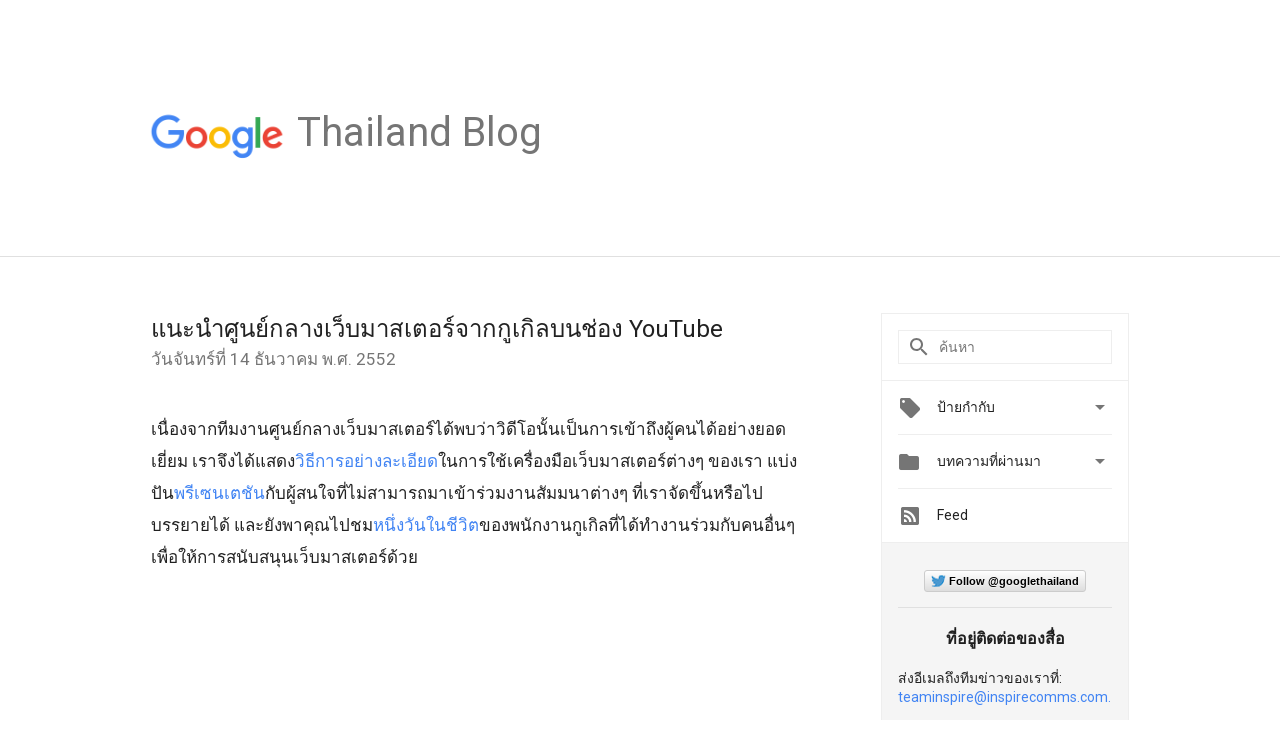

--- FILE ---
content_type: text/html; charset=UTF-8
request_url: https://thailand.googleblog.com/2009/12/youtube.html?showComment=1634879191611&m=0
body_size: 94652
content:
<!DOCTYPE html>
<html class='v2 detail-page' dir='ltr' itemscope='' itemtype='http://schema.org/Blog' lang='th' xmlns='http://www.w3.org/1999/xhtml' xmlns:b='http://www.google.com/2005/gml/b' xmlns:data='http://www.google.com/2005/gml/data' xmlns:expr='http://www.google.com/2005/gml/expr'>
<head>
<link href='https://www.blogger.com/static/v1/widgets/335934321-css_bundle_v2.css' rel='stylesheet' type='text/css'/>
<title>
Official Google Thailand Blog: แนะนำศ&#3641;นย&#3660;กลางเว&#3655;บมาสเตอร&#3660;จากก&#3641;เก&#3636;ลบนช&#3656;อง YouTube
</title>
<meta content='width=device-width, height=device-height, minimum-scale=1.0, initial-scale=1.0, user-scalable=0' name='viewport'/>
<meta content='IE=Edge' http-equiv='X-UA-Compatible'/>
<meta content='article' property='og:type'/>
<meta content='แนะนำศูนย์กลางเว็บมาสเตอร์จากกูเกิลบนช่อง YouTube' property='og:title'/>
<meta content='https://blogger.googleusercontent.com/img/b/R29vZ2xl/AVvXsEhTtgBfEPIbkdCu3uNFNYisJX_-fDpeNENg1IBa46LPUk7qNM0iU1oOpvw7OV2ARo3ASs0q4q8U1HGxqOAI6vvpvuv1TZ66vUCXiRQ1kCIbUUXSSys1gAzgFZnsJlg-lBMxZ-CjgNLnbgTF/s1600/googlelogo_color_200x200.png' property='og:image'/>
<meta content='en_US' property='og:locale'/>
<meta content='https://thailand.googleblog.com/2009/12/youtube.html' property='og:url'/>
<meta content='Official Google Thailand Blog' property='og:site_name'/>
<!-- Twitter Card properties -->
<meta content='Official Google Thailand Blog' property='twitter:site'/>
<meta content='แนะนำศูนย์กลางเว็บมาสเตอร์จากกูเกิลบนช่อง YouTube' property='twitter:title'/>
<meta content='summary' name='twitter:card'/>
<meta content='@google' name='twitter:creator'/>
<link href='https://fonts.googleapis.com/css?family=Roboto:400italic,400,500,500italic,700,700italic' rel='stylesheet' type='text/css'/>
<link href='https://fonts.googleapis.com/icon?family=Material+Icons' rel='stylesheet'/>
<script src='https://ajax.googleapis.com/ajax/libs/jquery/1.11.3/jquery.min.js' type='text/javascript'></script>
<!-- End -->
<style id='page-skin-1' type='text/css'><!--
/*
<Group description="Header Color" selector="header">
<Variable name="header.background.color" description="Header Background"
type="color" default="#ffffff"/>
</Group>
*/
.header-outer {
border-bottom: 1px solid #e0e0e0;
background: #ffffff;
}
html, .Label h2, #sidebar .rss a, .BlogArchive h2, .FollowByEmail h2.title, .widget .post h2 {
font-family: Roboto, sans-serif;
}
.plusfollowers h2.title, .post h2.title, .widget h2.title {
font-family: Roboto, sans-serif;
}
.widget-item-control {
height: 100%;
}
.widget.Header, #header {
position: relative;
height: 100%;
width: 100%;
}
}
.widget.Header .header-logo1 {
float: left;
margin-right: 15px;
padding-right: 15px;
border-right: 1px solid #ddd;
}
.header-title h2 {
color: rgba(0,0,0,.54);
display: inline-block;
font-size: 40px;
font-family: Roboto, sans-serif;
font-weight: normal;
line-height: 48px;
vertical-align: top;
}
.header-inner {
background-repeat: no-repeat;
background-position: right 0px bottom 0px
}
.post-author,
.byline-author {
font-size: 14px;
font-weight: normal;
color: #757575;
color: rgba(0,0,0,.54);
}
.post-content .img-border {
border: 1px solid rgb(235, 235, 235);
padding: 4px;
}
.header-title a {
text-decoration: none !important;
}
pre {
border: 1px solid #bbbbbb;
margin-top: 1em 0 0 0;
padding: 0.99em;
overflow-x: auto;
overflow-y: auto;
}
pre, code {
font-size: 9pt;
background-color: #fafafa;
line-height: 125%;
font-family: monospace;
}
pre, code {
color: #060;
font: 13px/1.54 "courier new",courier,monospace;
}
.header-left .header-logo1 {
width: 128px !important;
}
.header-desc {
line-height: 20px;
margin-top: 8px;
}
.fb-custom img, .twitter-custom img, .gplus-share img {
cursor: pointer;
opacity: 0.54;
}
.fb-custom img:hover, .twitter-custom img:hover, .gplus-share img:hover {
opacity: 0.87;
}
.fb-like {
width: 80px;
}
.post .share {
float: right;
}
#twitter-share{
border: #CCC solid 1px;
border-radius: 3px;
background-image: -webkit-linear-gradient(top,#ffffff,#dedede);
}
.twitter-follow {
background: url(https://blogger.googleusercontent.com/img/b/R29vZ2xl/AVvXsEj99n3ZeHX8qC7KMmH2YYNdxVQl2Ydw7m8qfe9w37ARk0yMpNCTjoUGKhpmmH4GN1o6tQcQCPAsXYxNvN-zEc0S5oLKsV7RkEwmEKE-Sin855AV15IyaINFUA3j5q3tFZRcGIPyL8aGVmxr/s1600/twitter-bird.png) no-repeat left center;
padding-left: 18px;
font: normal normal normal 11px/18px 'Helvetica Neue',Arial,sans-serif;
font-weight: bold;
text-shadow: 0 1px 0 rgba(255,255,255,.5);
cursor: pointer;
margin-bottom: 10px;
}
.twitter-fb {
padding-top: 2px;
}
.fb-follow-button  {
background: -webkit-linear-gradient(#4c69ba, #3b55a0);
background: -moz-linear-gradient(#4c69ba, #3b55a0);
background: linear-gradient(#4c69ba, #3b55a0);
border-radius: 2px;
height: 18px;
padding: 4px 0 0 3px;
width: 57px;
border: #4c69ba solid 1px;
}
.fb-follow-button a {
text-decoration: none !important;
text-shadow: 0 -1px 0 #354c8c;
text-align: center;
white-space: nowrap;
font-size: 11px;
color: white;
vertical-align: top;
}
.fb-follow-button a:visited {
color: white;
}
.fb-follow {
padding: 0px 5px 3px 0px;
width: 14px;
vertical-align: bottom;
}
.gplus-wrapper {
margin-top: 3px;
display: inline-block;
vertical-align: top;
}
.twitter-custom, .gplus-share {
margin-right: 12px;
}
.fb-follow-button{
margin: 10px auto;
}
/** CUSTOM CODE **/

--></style>
<style id='template-skin-1' type='text/css'><!--
.header-outer {
clear: both;
}
.header-inner {
margin: auto;
padding: 0px;
}
.footer-outer {
background: #f5f5f5;
clear: both;
margin: 0;
}
.footer-inner {
margin: auto;
padding: 0px;
}
.footer-inner-2 {
/* Account for right hand column elasticity. */
max-width: calc(100% - 248px);
}
.google-footer-outer {
clear: both;
}
.cols-wrapper, .google-footer-outer, .footer-inner, .header-inner {
max-width: 978px;
margin-left: auto;
margin-right: auto;
}
.cols-wrapper {
margin: auto;
clear: both;
margin-top: 60px;
margin-bottom: 60px;
overflow: hidden;
}
.col-main-wrapper {
float: left;
width: 100%;
}
.col-main {
margin-right: 278px;
max-width: 660px;
}
.col-right {
float: right;
width: 248px;
margin-left: -278px;
}
/* Tweaks for layout mode. */
body#layout .google-footer-outer {
display: none;
}
body#layout .header-outer, body#layout .footer-outer {
background: none;
}
body#layout .header-inner {
height: initial;
}
body#layout .cols-wrapper {
margin-top: initial;
margin-bottom: initial;
}
--></style>
<!-- start all head -->
<meta content='text/html; charset=UTF-8' http-equiv='Content-Type'/>
<meta content='blogger' name='generator'/>
<link href='https://thailand.googleblog.com/favicon.ico' rel='icon' type='image/x-icon'/>
<link href='https://thailand.googleblog.com/2009/12/youtube.html' rel='canonical'/>
<link rel="alternate" type="application/atom+xml" title="Official Google Thailand Blog - Atom" href="https://thailand.googleblog.com/feeds/posts/default" />
<link rel="alternate" type="application/rss+xml" title="Official Google Thailand Blog - RSS" href="https://thailand.googleblog.com/feeds/posts/default?alt=rss" />
<link rel="service.post" type="application/atom+xml" title="Official Google Thailand Blog - Atom" href="https://draft.blogger.com/feeds/8206800682964910963/posts/default" />

<link rel="alternate" type="application/atom+xml" title="Official Google Thailand Blog - Atom" href="https://thailand.googleblog.com/feeds/5156674161008333586/comments/default" />
<!--Can't find substitution for tag [blog.ieCssRetrofitLinks]-->
<meta content='https://thailand.googleblog.com/2009/12/youtube.html' property='og:url'/>
<meta content='แนะนำศูนย์กลางเว็บมาสเตอร์จากกูเกิลบนช่อง YouTube' property='og:title'/>
<meta content='เนื่องจากทีมงานศูนย์กลางเว็บมาสเตอร์ได้พบว่าวิดีโอนั้นเป็นการเข้าถึงผู้คนได้อย่างยอดเยี่ยม เราจึงได้แสดง วิธีการอย่างละเอียด ในการใช้เครื่อง...' property='og:description'/>
<!-- end all head -->
<base target='_self'/>
<style>
      html {
        font-family: Roboto, sans-serif;
        -moz-osx-font-smoothing: grayscale;
        -webkit-font-smoothing: antialiased;
      }
      body {
        padding: 0;
        /* This ensures that the scroll bar is always present, which is needed */
        /* because content render happens after page load; otherwise the header */
        /* would "bounce" in-between states. */
        min-height: 150%;
      }
      h2 {
        font-size: 16px;
      }
      h1, h2, h3, h4, h5 {
        line-height: 2em;
      }
      html, h4, h5, h6 {
        font-size: 14px;
      }
      a, a:visited {
        color: #4184F3;
        text-decoration: none;
      }
      a:focus, a:hover, a:active {
        text-decoration: none;
      }
      .Header {
        margin-top: 15px;
      }
      .Header h1 {
        font-size: 32px;
        font-weight: 300;
        line-height: 32px;
        height: 42px;
      }
      .header-inner .Header .titlewrapper {
        padding: 0;
        margin-top: 30px;
      }
      .header-inner .Header .descriptionwrapper {
        padding: 0;
        margin: 0;
      }
      .cols-wrapper {
        margin-top: 56px;
      }
      .header-outer, .cols-wrapper, .footer-outer, .google-footer-outer {
        padding: 0 60px;
      }
      .header-inner {
        height: 256px;
        position: relative;
      }
      html, .header-inner a {
        color: #212121;
        color: rgba(0,0,0,.87);
      }
      .header-inner .google-logo {
        display: inline-block;
        background-size: contain;
        z-index: 1;
        height: 46px;
        overflow: hidden;
        margin-top: 4px;
        margin-right: 8px;
      }
      .header-left {
        position: absolute;
        top: 50%;
        -webkit-transform: translateY(-50%);
        transform: translateY(-50%);
        margin-top: 12px;
        width: 100%;
      }
      .google-logo {
        margin-left: -4px;
      }
      #google-footer {
        position: relative;
        font-size: 13px;
        list-style: none;
        text-align: right;
      }
      #google-footer a {
        color: #444;
      }
      #google-footer ul {
        margin: 0;
        padding: 0;
        height: 144px;
        line-height: 144px;
      }
      #google-footer ul li {
        display: inline;
      }
      #google-footer ul li:before {
        color: #999;
        content: "\00b7";
        font-weight: bold;
        margin: 5px;
      }
      #google-footer ul li:first-child:before {
        content: '';
      }
      #google-footer .google-logo-dark {
        left: 0;
        margin-top: -16px;
        position: absolute;
        top: 50%;
      }
      /** Sitemap links. **/
      .footer-inner-2 {
        font-size: 14px;
        padding-top: 42px;
        padding-bottom: 74px;
      }
      .footer-inner-2 .HTML h2 {
        color: #212121;
        color: rgba(0,0,0,.87);
        font-size: 14px;
        font-weight: 500;
        padding-left: 0;
        margin: 10px 0;
      }
      .footer-inner-2 .HTML ul {
        font-weight: normal;
        list-style: none;
        padding-left: 0;
      }
      .footer-inner-2 .HTML li {
        line-height: 24px;
        padding: 0;
      }
      .footer-inner-2 li a {
        color: rgba(65,132,243,.87);
      }
      /** Archive widget. **/
      .BlogArchive {
        font-size: 13px;
        font-weight: normal;
      }
      .BlogArchive .widget-content {
        display: none;
      }
      .BlogArchive h2, .Label h2 {
        color: #4184F3;
        text-decoration: none;
      }
      .BlogArchive .hierarchy li {
        display: inline-block;
      }
      /* Specificity needed here to override widget CSS defaults. */
      .BlogArchive #ArchiveList ul li, .BlogArchive #ArchiveList ul ul li {
        margin: 0;
        padding-left: 0;
        text-indent: 0;
      }
      .BlogArchive .intervalToggle {
        cursor: pointer;
      }
      .BlogArchive .expanded .intervalToggle .new-toggle {
        -ms-transform: rotate(180deg);
        transform: rotate(180deg);
      }
      .BlogArchive .new-toggle {
        float: right;
        padding-top: 3px;
        opacity: 0.87;
      }
      #ArchiveList {
        text-transform: uppercase;
      }
      #ArchiveList .expanded > ul:last-child {
        margin-bottom: 16px;
      }
      #ArchiveList .archivedate {
        width: 100%;
      }
      /* Months */
      .BlogArchive .items {
        max-width: 150px;
        margin-left: -4px;
      }
      .BlogArchive .expanded .items {
        margin-bottom: 10px;
        overflow: hidden;
      }
      .BlogArchive .items > ul {
        float: left;
        height: 32px;
      }
      .BlogArchive .items a {
        padding: 0 4px;
      }
      .Label {
        font-size: 13px;
        font-weight: normal;
      }
      .sidebar-icon {
        display: inline-block;
        width: 24px;
        height: 24px;
        vertical-align: middle;
        margin-right: 12px;
        margin-top: -1px
      }
      .Label a {
        margin-right: 4px;
      }
      .Label .widget-content {
        display: none;
      }
      .FollowByEmail {
        font-size: 13px;
        font-weight: normal;
      }
      .FollowByEmail h2 {
        background: url("[data-uri]");
        background-repeat: no-repeat;
        background-position: 0 50%;
        text-indent: 30px;
      }
      .FollowByEmail .widget-content {
        display: none;
      }
      .searchBox input {
        border: 1px solid #eee;
        color: #212121;
        color: rgba(0,0,0,.87);
        font-size: 14px;
        padding: 8px 8px 8px 40px;
        width: 164px;
        font-family: Roboto, sans-serif;
        background: url("https://www.gstatic.com/images/icons/material/system/1x/search_grey600_24dp.png") 8px center no-repeat;
      }
      .searchBox ::-webkit-input-placeholder { /* WebKit, Blink, Edge */
        color:    rgba(0,0,0,.54);
      }
      .searchBox :-moz-placeholder { /* Mozilla Firefox 4 to 18 */
        color:    #000;
        opacity:  0.54;
      }
      .searchBox ::-moz-placeholder { /* Mozilla Firefox 19+ */
        color:    #000;
        opacity:  0.54;
      }
      .searchBox :-ms-input-placeholder { /* Internet Explorer 10-11 */
        color:    #757575;
      }
      .widget-item-control {
        margin-top: 0px;
      }
      .section {
        margin: 0;
        padding: 0;
      }
      #sidebar-top {
        border: 1px solid #eee;
      }
      #sidebar-top > div {
        margin: 16px 0;
      }
      .widget ul {
        line-height: 1.6;
      }
      /*main post*/
      .post {
        margin-bottom:30px;
      }
      #main .post .title {
        margin: 0;
      }
      #main .post .title a {
        color: #212121;
        color: rgba(0,0,0,.87);
        font-weight: normal;
        font-size: 24px;
      }
      #main .post .title a:hover {
        text-decoration:none;
        color:#4184F3;
      }
      .message,  #main .post .post-header {
        margin: 0;
        padding: 0;
      }
      #main .post .post-header .caption, #main .post .post-header .labels-caption,  #main .post .post-footer .caption, #main .post .post-footer .labels-caption {
        color: #444;
        font-weight: 500;
      }
      #main .tr-caption-container td {
        text-align: left;
      }
      #main .post .tr-caption {
        color: #757575;
        color: rgba(0,0,0,.54);
        display: block;
        max-width: 560px;
        padding-bottom: 20px;
      }
      #main .post .tr-caption-container {
        line-height: 24px;
        margin: -1px 0 0 0 !important;
        padding: 4px 0;
        text-align: left;
      }
      #main .post .post-header .published{
        font-size:11px;
        font-weight:bold;
      }
      .post-header .publishdate {
        font-size: 17px;
        font-weight:normal;
        color: #757575;
        color: rgba(0,0,0,.54);
      }
      #main .post .post-footer{
        font-size:12px;
        padding-bottom: 21px;
      }
      .label-footer {
        margin-bottom: 12px;
        margin-top: 12px;
      }
      .comment-img {
        margin-right: 16px;
        opacity: 0.54;
        vertical-align: middle;
      }
      #main .post .post-header .published {
        margin-bottom: 40px;
        margin-top: -2px;
      }
      .post .post-content {
        color: #212121;
        color: rgba(0,0,0,.87);
        font-size: 17px;
        margin: 25px 0 36px 0;
        line-height: 32px;
      }
      .post-body .post-content ul, .post-body .post-content ol {
        margin: 16px 0;
        padding: 0 48px;
      }
      .post-summary {
        display: none;
      }
      /* Another old-style caption. */
      .post-content div i, .post-content div + i {
        font-size: 14px;
        font-style: normal;
        color: #757575;
        color: rgba(0,0,0,.54);
        display: block;
        line-height: 24px;
        margin-bottom: 16px;
        text-align: left;
      }
      /* Another old-style caption (with link) */
      .post-content a > i {
        color: #4184F3 !important;
      }
      /* Old-style captions for images. */
      .post-content .separator + div:not(.separator) {
        margin-top: -16px;
      }
      /* Capture section headers. */
      .post-content br + br + b, .post-content .space + .space + b, .post-content .separator + b {
        display: inline-block;
        margin-bottom: 8px;
        margin-top: 24px;
      }
      .post-content li {
        line-height: 32px;
      }
      /* Override all post images/videos to left align. */
      .post-content .separator, .post-content > div {
        text-align: left;
      }
      .post-content .separator > a, .post-content .separator > span {
        margin-left: 0 !important;
      }
      .post-content img {
        max-width: 100%;
        height: auto;
        width: auto;
      }
      .post-content .tr-caption-container img {
        margin-bottom: 12px;
      }
      .post-content iframe, .post-content embed {
        max-width: 100%;
      }
      .post-content .carousel-container {
        margin-bottom: 48px;
      }
      #main .post-content b {
        font-weight: 500;
      }
      /* These are the main paragraph spacing tweaks. */
      #main .post-content br {
        content: ' ';
        display: block;
        padding: 4px;
      }
      .post-content .space {
        display: block;
        height: 8px;
      }
      .post-content iframe + .space, .post-content iframe + br {
        padding: 0 !important;
      }
      #main .post .jump-link {
        margin-bottom:10px;
      }
      .post-content img, .post-content iframe {
        margin: 30px 0 20px 0;
      }
      .post-content > img:first-child, .post-content > iframe:first-child {
        margin-top: 0;
      }
      .col-right .section {
        padding: 0 16px;
      }
      #aside {
        background:#fff;
        border:1px solid #eee;
        border-top: 0;
      }
      #aside .widget {
        margin:0;
      }
      #aside .widget h2, #ArchiveList .toggle + a.post-count-link {
        color: #212121;
        color: rgba(0,0,0,.87);
        font-weight: 400 !important;
        margin: 0;
      }
      #ArchiveList .toggle {
        float: right;
      }
      #ArchiveList .toggle .material-icons {
        padding-top: 4px;
      }
      #sidebar .tab {
        cursor: pointer;
      }
      #sidebar .tab .arrow {
        display: inline-block;
        float: right;
      }
      #sidebar .tab .icon {
        display: inline-block;
        vertical-align: top;
        height: 24px;
        width: 24px;
        margin-right: 13px;
        margin-left: -1px;
        margin-top: 1px;
        color: #757575;
        color: rgba(0,0,0,.54);
      }
      #sidebar .widget-content > :first-child {
        padding-top: 8px;
      }
      #sidebar .active .tab .arrow {
        -ms-transform: rotate(180deg);
        transform: rotate(180deg);
      }
      #sidebar .arrow {
        color: #757575;
        color: rgba(0,0,0,.54);
      }
      #sidebar .widget h2 {
        font-size: 14px;
        line-height: 24px;
        display: inline-block;
      }
      #sidebar .widget .BlogArchive {
        padding-bottom: 8px;
      }
      #sidebar .widget {
        border-bottom: 1px solid #eee;
        box-shadow: 0px 1px 0 white;
        margin-bottom: 0;
        padding: 14px 0;
        min-height: 20px;
      }
      #sidebar .widget:last-child {
        border-bottom: none;
        box-shadow: none;
        margin-bottom: 0;
      }
      #sidebar ul {
        margin: 0;
        padding: 0;
      }
      #sidebar ul li {
        list-style:none;
        padding:0;
      }
      #sidebar ul li a {
        line-height: 32px;
      }
      #sidebar .archive {
        background-image: url("[data-uri]");
        height: 24px;
        line-height: 24px;
        padding-left: 30px;
      }
      #sidebar .labels {
        background-image: url("[data-uri]");
        height: 20px;
        line-height: 20px;
        padding-left: 30px;
      }
      #sidebar .rss a {
        background-image: url("[data-uri]");
      }
      #sidebar .subscription a {
        background-image: url("[data-uri]");
      }
      #sidebar-bottom {
        background: #f5f5f5;
        border-top:1px solid #eee;
      }
      #sidebar-bottom .widget {
        border-bottom: 1px solid #e0e0e0;
        padding: 15px 0;
        text-align: center;
      }
      #sidebar-bottom > div:last-child {
        border-bottom: 0;
      }
      #sidebar-bottom .text {
        line-height: 20px;
      }
      /* Home, forward, and backward pagination. */
      .blog-pager {
        border-top : 1px #e0e0e0 solid;
        padding-top: 10px;
        margin-top: 15px;
        text-align: right !important;
      }
      #blog-pager {
        margin-botom: 0;
        margin-top: -14px;
        padding: 16px 0 0 0;
      }
      #blog-pager a {
        display: inline-block;
      }
      .blog-pager i.disabled {
        opacity: 0.2 !important;
      }
      .blog-pager i {
        color: black;
        margin-left: 16px;
        opacity: 0.54;
      }
      .blog-pager i:hover, .blog-pager i:active {
        opacity: 0.87;
      }
      #blog-pager-older-link, #blog-pager-newer-link {
        float: none;
      }
      .gplus-profile {
        background-color: #fafafa;
        border: 1px solid #eee;
        overflow: hidden;
        width: 212px;
      }
      .gplus-profile-inner {
        margin-left: -1px;
        margin-top: -1px;
      }
      /* Sidebar follow buttons. */
      .followgooglewrapper {
        padding: 12px 0 0 0;
      }
      .loading {
        visibility: hidden;
      }
      .detail-page .post-footer .cmt_iframe_holder {
        padding-top: 40px !important;
      }
      /** Desktop **/
      @media (max-width: 900px) {
        .col-right {
          display: none;
        }
        .col-main {
          margin-right: 0;
          min-width: initial;
        }
        .footer-outer {
          display: none;
        }
        .cols-wrapper {
          min-width: initial;
        }
        .google-footer-outer {
          background-color: #f5f5f5;
        }
      }
      /** Tablet **/
      @media (max-width: 712px) {
        .header-outer, .cols-wrapper, .footer-outer, .google-footer-outer {
          padding: 0 40px;
        }
      }
      /* An extra breakpoint accommodating for long blog titles. */
      @media (max-width: 600px) {
        .header-left {
          height: 100%;
          top: inherit;
          margin-top: 0;
          -webkit-transform: initial;
          transform: initial;
        }
        .header-title {
          margin-top: 18px;
        }
        .header-inner .google-logo {
          height: 40px;
          margin-top: 3px;
        }
        .header-inner .google-logo img {
          height: 42px;
        }
        .header-title h2 {
          font-size: 32px;
          line-height: 40px;
        }
        .header-desc {
          bottom: 24px;
          position: absolute;
        }
       .header-inner  {

        background-image: none;
        }
      }
      /** Mobile/small desktop window; also landscape. **/
      @media (max-width: 480px), (max-height: 480px) {
        .header-outer, .cols-wrapper, .footer-outer, .google-footer-outer {
          padding: 0 16px;
        }
        .cols-wrapper {
          margin-top: 0;
        }
        .post-header .publishdate, .post .post-content {
          font-size: 16px;
        }
        .post .post-content {
          line-height: 28px;
          margin-bottom: 30px;
        }
        .post {
          margin-top: 30px;
        }
        .byline-author {
          display: block;
          font-size: 12px;
          line-height: 24px;
          margin-top: 6px;
        }
        #main .post .title a {
          font-weight: 500;
          color: #4c4c4c;
          color: rgba(0,0,0,.70);
        }
        #main .post .post-header {
          padding-bottom: 12px;
        }
        #main .post .post-header .published {
          margin-bottom: -8px;
          margin-top: 3px;
        }
        .post .read-more {
          display: block;
          margin-top: 14px;
        }
        .post .tr-caption {
          font-size: 12px;
        }
        #main .post .title a {
          font-size: 20px;
          line-height: 30px;
        }
        .post-content iframe {
          /* iframe won't keep aspect ratio when scaled down. */
          max-height: 240px;
        }
        .post-content .separator img, .post-content .tr-caption-container img, .post-content iframe {
          margin-left: -16px;
          max-width: inherit;
          width: calc(100% + 32px);
        }
        .post-content table, .post-content td {
          width: 100%;
        }
        #blog-pager {
          margin: 0;
          padding: 16px 0;
        }
        /** List page tweaks. **/
        .list-page .post-original {
          display: none;
        }
        .list-page .post-summary {
          display: block;
        }
        .list-page .comment-container {
          display: none;
        } 
        .list-page #blog-pager {
          padding-top: 0;
          border: 0;
          margin-top: -8px;
        }
        .list-page .label-footer {
          display: none;
        }
        .list-page #main .post .post-footer {
          border-bottom: 1px solid #eee;
          margin: -16px 0 0 0;
          padding: 0 0 20px 0;
        }
        .list-page .post .share {
          display: none;
        }
        /** Detail page tweaks. **/
        .detail-page .post-footer .cmt_iframe_holder {
          padding-top: 32px !important;
        }
        .detail-page .label-footer {
          margin-bottom: 0;
        }
        .detail-page #main .post .post-footer {
          padding-bottom: 0;
        }
        .detail-page #comments {
          display: none;
        }
      }
      [data-about-pullquote], [data-is-preview], [data-about-syndication] {
        display: none;
      }
    </style>
<noscript>
<style>
        .loading { visibility: visible }</style>
</noscript>
<script type='text/javascript'>
        (function(i,s,o,g,r,a,m){i['GoogleAnalyticsObject']=r;i[r]=i[r]||function(){
        (i[r].q=i[r].q||[]).push(arguments)},i[r].l=1*new Date();a=s.createElement(o),
        m=s.getElementsByTagName(o)[0];a.async=1;a.src=g;m.parentNode.insertBefore(a,m)
        })(window,document,'script','https://www.google-analytics.com/analytics.js','ga');
        ga('create', 'UA-961555-64', 'auto', 'blogger');
        ga('blogger.send', 'pageview');
      </script>
<link href='https://draft.blogger.com/dyn-css/authorization.css?targetBlogID=8206800682964910963&amp;zx=278907f5-d61b-4fdb-aaf1-29861860cfab' media='none' onload='if(media!=&#39;all&#39;)media=&#39;all&#39;' rel='stylesheet'/><noscript><link href='https://draft.blogger.com/dyn-css/authorization.css?targetBlogID=8206800682964910963&amp;zx=278907f5-d61b-4fdb-aaf1-29861860cfab' rel='stylesheet'/></noscript>
<meta name='google-adsense-platform-account' content='ca-host-pub-1556223355139109'/>
<meta name='google-adsense-platform-domain' content='blogspot.com'/>

</head>
<body>
<script type='text/javascript'>
      //<![CDATA[
      var axel = Math.random() + "";
      var a = axel * 10000000000000;
      document.write('<iframe src="https://2542116.fls.doubleclick.net/activityi;src=2542116;type=gblog;cat=googl0;ord=ord=' + a + '?" width="1" height="1" frameborder="0" style="display:none"></iframe>');
      //]]>
    </script>
<noscript>
<img alt='' height='1' src='https://ad.doubleclick.net/ddm/activity/src=2542116;type=gblog;cat=googl0;ord=1?' width='1'/>
</noscript>
<!-- Header -->
<div class='header-outer'>
<div class='header-inner'>
<div class='section' id='header'><div class='widget Header' data-version='1' id='Header1'>
<div class='header-left'>
<div class='header-title'>
<a class='google-logo' href='https://thailand.googleblog.com/?m=0'>
<img height='50' src='https://www.gstatic.com/images/branding/googlelogo/2x/googlelogo_color_150x54dp.png'/>
</a>
<a href='/.'>
<h2>
            Thailand Blog
          </h2>
</a>
</div>
<div class='header-desc'>
</div>
</div>
</div></div>
</div>
</div>
<!-- all content wrapper start -->
<div class='cols-wrapper loading'>
<div class='col-main-wrapper'>
<div class='col-main'>
<div class='section' id='main'><div class='widget Blog' data-version='1' id='Blog1'>
<div class='post' data-id='5156674161008333586' itemscope='' itemtype='http://schema.org/BlogPosting'>
<h2 class='title' itemprop='name'>
<a href='https://thailand.googleblog.com/2009/12/youtube.html?m=0' itemprop='url' title='แนะนำศูนย์กลางเว็บมาสเตอร์จากกูเกิลบนช่อง YouTube'>
แนะนำศ&#3641;นย&#3660;กลางเว&#3655;บมาสเตอร&#3660;จากก&#3641;เก&#3636;ลบนช&#3656;อง YouTube
</a>
</h2>
<div class='post-header'>
<div class='published'>
<span class='publishdate' itemprop='datePublished'>
ว&#3633;นจ&#3633;นทร&#3660;ท&#3637;&#3656; 14 ธ&#3633;นวาคม พ.ศ. 2552
</span>
</div>
</div>
<div class='post-body'>
<div class='post-content' itemprop='articleBody'>
<script type='text/template'>
                          <div>เน&#3639;&#3656;องจากท&#3637;มงานศ&#3641;นย&#3660;กลางเว&#3655;บมาสเตอร&#3660;ได&#3657;พบว&#3656;าว&#3636;ด&#3637;โอน&#3633;&#3657;นเป&#3655;นการเข&#3657;าถ&#3638;งผ&#3641;&#3657;คนได&#3657;อย&#3656;างยอดเย&#3637;&#3656;ยม เราจ&#3638;งได&#3657;แสดง<a href="http://googlewebmastercentral.blogspot.com/2009/01/seamless-verification-of-google-sites.html">ว&#3636;ธ&#3637;การอย&#3656;างละเอ&#3637;ยด</a>ในการใช&#3657;เคร&#3639;&#3656;องม&#3639;อเว&#3655;บมาสเตอร&#3660;ต&#3656;างๆ ของเรา แบ&#3656;งป&#3633;น<a href="http://googlewebmastercentral.blogspot.com/2009/01/preventing-virtual-blight-my.html">พร&#3637;เซนเตช&#3633;น</a>ก&#3633;บผ&#3641;&#3657;สนใจท&#3637;&#3656;ไม&#3656;สามารถมาเข&#3657;าร&#3656;วมงานส&#3633;มมนาต&#3656;างๆ ท&#3637;&#3656;เราจ&#3633;ดข&#3638;&#3657;นหร&#3639;อไปบรรยายได&#3657; และย&#3633;งพาค&#3640;ณไปชม<a href="http://googlewebmastercentral.blogspot.com/2008/07/day-in-life-of-webmaster-support.html">หน&#3638;&#3656;งว&#3633;นในช&#3637;ว&#3636;ต</a>ของพน&#3633;กงานก&#3641;เก&#3636;ลท&#3637;&#3656;ได&#3657;ทำงานร&#3656;วมก&#3633;บคนอ&#3639;&#3656;นๆ เพ&#3639;&#3656;อให&#3657;การสน&#3633;บสน&#3640;นเว&#3655;บมาสเตอร&#3660;ด&#3657;วย</div><div><br /><object height="340" width="560"><param name="movie" value="//www.youtube.com/v/qXgni6U6qk8&amp;hl=en_US&amp;fs=1&amp;"><param name="allowFullScreen" value="true"><param name="allowscriptaccess" value="always"><embed src="//www.youtube.com/v/qXgni6U6qk8&amp;hl=en_US&amp;fs=1&amp;" type="application/x-shockwave-flash" allowscriptaccess="always" allowfullscreen="true" height="340" width="560"></embed></object><br /></div><div><br />ค&#3640;ณสามารถเข&#3657;าชมว&#3636;ด&#3637;โออ&#3639;&#3656;นๆ ท&#3637;&#3656;เก&#3637;&#3656;ยวก&#3633;บเว&#3655;บมาสเตอร&#3660;เช&#3656;นน&#3637;&#3657;ได&#3657;ท&#3637;&#3656;<a href="//www.youtube.com/GoogleWebmasterHelp">ช&#3656;อง Youtube ของเราเอง </a>ซ&#3638;&#3656;งค&#3640;ณสามารถเป&#3636;ดบทบรรยายภาษาไทยขณะชมได&#3657;ตามข&#3633;&#3657;นตอนต&#3656;อไปน&#3637;&#3657;<br /><ol><li>เม&#3639;&#3656;อเป&#3636;ดว&#3636;ด&#3637;โอแล&#3657;ว นำเมาส&#3660;ไปวางเหน&#3639;อเคร&#3639;&#3656;องหมายล&#3641;กศรท&#3637;&#3656;อย&#3641;&#3656;ทางม&#3640;มขวาล&#3656;างของว&#3636;ด&#3637;โอน&#3633;&#3657;น</li><li>เล&#3639;อกล&#3641;กศรท&#3637;&#3656;อย&#3641;&#3656;ถ&#3633;ดจาก CC และไปท&#3637;&#3656; "Translate Captions"</li><li>เล&#3639;อก "อ&#3633;งกฤษ เป&#3655;น ไทย" แล&#3657;วเช&#3636;ญร&#3633;บชมว&#3636;ด&#3637;โอท&#3637;&#3656;ค&#3640;ณสนใจพร&#3657;อมบทบรรยายไทยได&#3657;เลยค&#3656;ะ</li></ol><p>หากค&#3640;ณต&#3657;องการเป&#3655;นคนแรกท&#3637;&#3656;ได&#3657;ข&#3656;าวเม&#3639;&#3656;อเราม&#3637;การเป&#3636;ดต&#3633;วอะไรใหม&#3656;ๆ ค&#3640;ณสามารถลงช&#3639;&#3656;อ Subscribe ได&#3657;โดยใช&#3657;บ&#3633;ญช&#3637; YouTube ของค&#3640;ณ หร&#3639;อใช&#3657; <a href="http://gdata.youtube.com/feeds/base/users/GoogleWebmasterHelp/uploads?alt=rss&amp;v=2&amp;orderby=published&amp;client=ytapi-youtube-profile">RSS feed </a>น&#3637;&#3657;หากค&#3640;ณต&#3657;องการต&#3636;ดตามด&#3657;วยการใช&#3657;ฟ&#3637;ดร&#3637;ดเดอร&#3660; เม&#3639;&#3656;อด&#3641;ว&#3636;ด&#3637;โอแล&#3657;ว อย&#3656;าล&#3639;มบอกเรานะคะว&#3656;าค&#3640;ณค&#3636;ดอย&#3656;างไร และหากค&#3640;ณม&#3637;ไอเด&#3637;ยด&#3637;ๆ ว&#3656;าอยากจะเห&#3655;นว&#3636;ด&#3637;โอเก&#3637;&#3656;ยวก&#3633;บเร&#3639;&#3656;องใด ก&#3655;บอกเราผ&#3656;านคอมเม&#3657;นท&#3660;ของโพสต&#3660;น&#3637;&#3657;ได&#3657;เลยค&#3656;ะ หากค&#3640;ณอยากทราบว&#3656;าช&#3656;อง YouTube น&#3637;&#3657;ม&#3637;อะไรนำเสนอบ&#3657;าง มาฟ&#3633;งว&#3636;ศวกรของเรา ค&#3640;ณ Matt Cutts ตอบคำถามของเว&#3655;บมาสเตอร&#3660;ท&#3656;านหน&#3638;&#3656;งเก&#3637;&#3656;ยวก&#3633;บการสร&#3657;างคอนเทนท&#3660;และล&#3636;งก&#3660;ท&#3637;&#3656;ม&#3637;ค&#3640;ณภาพส&#3641;งได&#3657;เลยค&#3656;ะ</p><p>เข&#3637;ยนโดย Charlene Perez, Adi Goradia, Michael Wyszomierski and Nelson Bradley - Search Quality team (น&#3633;กเข&#3637;ยนร&#3633;บเช&#3636;ญ)</p><br /><p></p></div>
<span itemprop='author' itemscope='itemscope' itemtype='http://schema.org/Person'>
    <meta content='https://plus.google.com/116899029375914044550' itemprop='url'/>
</span>
                        </script>
<noscript>
<div>เน&#3639;&#3656;องจากท&#3637;มงานศ&#3641;นย&#3660;กลางเว&#3655;บมาสเตอร&#3660;ได&#3657;พบว&#3656;าว&#3636;ด&#3637;โอน&#3633;&#3657;นเป&#3655;นการเข&#3657;าถ&#3638;งผ&#3641;&#3657;คนได&#3657;อย&#3656;างยอดเย&#3637;&#3656;ยม เราจ&#3638;งได&#3657;แสดง<a href="http://googlewebmastercentral.blogspot.com/2009/01/seamless-verification-of-google-sites.html">ว&#3636;ธ&#3637;การอย&#3656;างละเอ&#3637;ยด</a>ในการใช&#3657;เคร&#3639;&#3656;องม&#3639;อเว&#3655;บมาสเตอร&#3660;ต&#3656;างๆ ของเรา แบ&#3656;งป&#3633;น<a href="http://googlewebmastercentral.blogspot.com/2009/01/preventing-virtual-blight-my.html">พร&#3637;เซนเตช&#3633;น</a>ก&#3633;บผ&#3641;&#3657;สนใจท&#3637;&#3656;ไม&#3656;สามารถมาเข&#3657;าร&#3656;วมงานส&#3633;มมนาต&#3656;างๆ ท&#3637;&#3656;เราจ&#3633;ดข&#3638;&#3657;นหร&#3639;อไปบรรยายได&#3657; และย&#3633;งพาค&#3640;ณไปชม<a href="http://googlewebmastercentral.blogspot.com/2008/07/day-in-life-of-webmaster-support.html">หน&#3638;&#3656;งว&#3633;นในช&#3637;ว&#3636;ต</a>ของพน&#3633;กงานก&#3641;เก&#3636;ลท&#3637;&#3656;ได&#3657;ทำงานร&#3656;วมก&#3633;บคนอ&#3639;&#3656;นๆ เพ&#3639;&#3656;อให&#3657;การสน&#3633;บสน&#3640;นเว&#3655;บมาสเตอร&#3660;ด&#3657;วย</div><div><br /><object height="340" width="560"><param name="movie" value="//www.youtube.com/v/qXgni6U6qk8&amp;hl=en_US&amp;fs=1&amp;"><param name="allowFullScreen" value="true"><param name="allowscriptaccess" value="always"><embed src="//www.youtube.com/v/qXgni6U6qk8&amp;hl=en_US&amp;fs=1&amp;" type="application/x-shockwave-flash" allowscriptaccess="always" allowfullscreen="true" height="340" width="560"></embed></object><br /></div><div><br />ค&#3640;ณสามารถเข&#3657;าชมว&#3636;ด&#3637;โออ&#3639;&#3656;นๆ ท&#3637;&#3656;เก&#3637;&#3656;ยวก&#3633;บเว&#3655;บมาสเตอร&#3660;เช&#3656;นน&#3637;&#3657;ได&#3657;ท&#3637;&#3656;<a href="//www.youtube.com/GoogleWebmasterHelp">ช&#3656;อง Youtube ของเราเอง </a>ซ&#3638;&#3656;งค&#3640;ณสามารถเป&#3636;ดบทบรรยายภาษาไทยขณะชมได&#3657;ตามข&#3633;&#3657;นตอนต&#3656;อไปน&#3637;&#3657;<br /><ol><li>เม&#3639;&#3656;อเป&#3636;ดว&#3636;ด&#3637;โอแล&#3657;ว นำเมาส&#3660;ไปวางเหน&#3639;อเคร&#3639;&#3656;องหมายล&#3641;กศรท&#3637;&#3656;อย&#3641;&#3656;ทางม&#3640;มขวาล&#3656;างของว&#3636;ด&#3637;โอน&#3633;&#3657;น</li><li>เล&#3639;อกล&#3641;กศรท&#3637;&#3656;อย&#3641;&#3656;ถ&#3633;ดจาก CC และไปท&#3637;&#3656; "Translate Captions"</li><li>เล&#3639;อก "อ&#3633;งกฤษ เป&#3655;น ไทย" แล&#3657;วเช&#3636;ญร&#3633;บชมว&#3636;ด&#3637;โอท&#3637;&#3656;ค&#3640;ณสนใจพร&#3657;อมบทบรรยายไทยได&#3657;เลยค&#3656;ะ</li></ol><p>หากค&#3640;ณต&#3657;องการเป&#3655;นคนแรกท&#3637;&#3656;ได&#3657;ข&#3656;าวเม&#3639;&#3656;อเราม&#3637;การเป&#3636;ดต&#3633;วอะไรใหม&#3656;ๆ ค&#3640;ณสามารถลงช&#3639;&#3656;อ Subscribe ได&#3657;โดยใช&#3657;บ&#3633;ญช&#3637; YouTube ของค&#3640;ณ หร&#3639;อใช&#3657; <a href="http://gdata.youtube.com/feeds/base/users/GoogleWebmasterHelp/uploads?alt=rss&amp;v=2&amp;orderby=published&amp;client=ytapi-youtube-profile">RSS feed </a>น&#3637;&#3657;หากค&#3640;ณต&#3657;องการต&#3636;ดตามด&#3657;วยการใช&#3657;ฟ&#3637;ดร&#3637;ดเดอร&#3660; เม&#3639;&#3656;อด&#3641;ว&#3636;ด&#3637;โอแล&#3657;ว อย&#3656;าล&#3639;มบอกเรานะคะว&#3656;าค&#3640;ณค&#3636;ดอย&#3656;างไร และหากค&#3640;ณม&#3637;ไอเด&#3637;ยด&#3637;ๆ ว&#3656;าอยากจะเห&#3655;นว&#3636;ด&#3637;โอเก&#3637;&#3656;ยวก&#3633;บเร&#3639;&#3656;องใด ก&#3655;บอกเราผ&#3656;านคอมเม&#3657;นท&#3660;ของโพสต&#3660;น&#3637;&#3657;ได&#3657;เลยค&#3656;ะ หากค&#3640;ณอยากทราบว&#3656;าช&#3656;อง YouTube น&#3637;&#3657;ม&#3637;อะไรนำเสนอบ&#3657;าง มาฟ&#3633;งว&#3636;ศวกรของเรา ค&#3640;ณ Matt Cutts ตอบคำถามของเว&#3655;บมาสเตอร&#3660;ท&#3656;านหน&#3638;&#3656;งเก&#3637;&#3656;ยวก&#3633;บการสร&#3657;างคอนเทนท&#3660;และล&#3636;งก&#3660;ท&#3637;&#3656;ม&#3637;ค&#3640;ณภาพส&#3641;งได&#3657;เลยค&#3656;ะ</p><p>เข&#3637;ยนโดย Charlene Perez, Adi Goradia, Michael Wyszomierski and Nelson Bradley - Search Quality team (น&#3633;กเข&#3637;ยนร&#3633;บเช&#3636;ญ)</p><br /><p></p></div>
<span itemprop='author' itemscope='itemscope' itemtype='http://schema.org/Person'>
<meta content='https://plus.google.com/116899029375914044550' itemprop='url'/>
</span>
</noscript>
</div>
</div>
<div class='share'>
<span class='twitter-custom social-wrapper' data-href='http://twitter.com/share?text=Official Google Thailand Blog:แนะนำศูนย์กลางเว็บมาสเตอร์จากกูเกิลบนช่อง YouTube&url=https://thailand.googleblog.com/2009/12/youtube.html?m=0&via=google'>
<img alt='Share on Twitter' height='24' src='https://www.gstatic.com/images/icons/material/system/2x/post_twitter_black_24dp.png' width='24'/>
</span>
<span class='fb-custom social-wrapper' data-href='https://www.facebook.com/sharer.php?u=https://thailand.googleblog.com/2009/12/youtube.html?m=0'>
<img alt='Share on Facebook' height='24' src='https://www.gstatic.com/images/icons/material/system/2x/post_facebook_black_24dp.png' width='24'/>
</span>
</div>
<div class='post-footer'>
<div class='cmt_iframe_holder' data-href='https://thailand.googleblog.com/2009/12/youtube.html' data-viewtype='FILTERED_POSTMOD'></div>
<a href='https://plus.google.com/112374322230920073195' rel='author' style='display:none;'>
                        Google
                      </a>
<div class='label-footer'>
<span class='labels-caption'>
ป&#3657;ายกำก&#3633;บ:
</span>
<span class='labels'>
<a class='label' href='https://thailand.googleblog.com/search/label/Webmaster?m=0' rel='tag'>
Webmaster
</a>
</span>
</div>
</div>
<div class='comments' id='comments'>
<a name='comments'></a>
<h4>
364 ความค&#3636;ดเห&#3655;น
                      :
                    </h4>
<span class='paging-control-container'>
1 &ndash; 200 จาก 364

                          &#160;
                          <a class='paging-control' href='https://thailand.googleblog.com/2009/12/youtube.html?m=0&commentPage=2'>
ใหม&#3656;กว&#3656;า&rsaquo;
</a>
                          &#160;
                          <a class='paging-control' href='https://thailand.googleblog.com/2009/12/youtube.html?m=0&commentPage=2'>
ใหม&#3656;ท&#3637;&#3656;ส&#3640;ด&raquo;
</a>
</span>
<div id='Blog1_comments-block-wrapper'>
<dl class='avatar-comment-indent' id='comments-block'>
<dt class='comment-author ' id='c3065026867042389129'>
<a name='c3065026867042389129'></a>
<div class="avatar-image-container vcard"><span dir="ltr"><a href="https://draft.blogger.com/profile/15231808240838783700" target="" rel="nofollow" onclick="" class="avatar-hovercard" id="av-3065026867042389129-15231808240838783700"><img src="https://resources.blogblog.com/img/blank.gif" width="35" height="35" class="delayLoad" style="display: none;" longdesc="//3.bp.blogspot.com/_9MNvV4jVyn8/Suv3knqXH4I/AAAAAAAAARY/BM1Uwb31Ibw/S45-s35/Copy%2Bof%2BDSC03630.JPG" alt="" title="krissy">

<noscript><img src="//3.bp.blogspot.com/_9MNvV4jVyn8/Suv3knqXH4I/AAAAAAAAARY/BM1Uwb31Ibw/S45-s35/Copy%2Bof%2BDSC03630.JPG" width="35" height="35" class="photo" alt=""></noscript></a></span></div>
<a href='https://draft.blogger.com/profile/15231808240838783700' rel='nofollow'>
krissy
</a>
กล&#3656;าวว&#3656;า...
</dt>
<dd class='comment-body' id='Blog1_cmt-3065026867042389129'>
<p>
rss feed เค&#3657;าทำก&#3633;นง&#3633;ยเหรอค&#3656;ะ
</p>
</dd>
<dd class='comment-footer'>
<span class='comment-timestamp'>
<a href='https://thailand.googleblog.com/2009/12/youtube.html?showComment=1261965233511&m=0#c3065026867042389129' title='comment permalink'>
28 ธ&#3633;นวาคม 2552 เวลา 08:53
</a>
<span class='item-control blog-admin pid-999315339'>
<a class='comment-delete' href='https://draft.blogger.com/comment/delete/8206800682964910963/3065026867042389129' title=''>
<img src='//www.blogger.com/img/icon_delete13.gif'/>
</a>
</span>
</span>
</dd>
<dt class='comment-author ' id='c3240012533933679035'>
<a name='c3240012533933679035'></a>
<div class="avatar-image-container vcard"><span dir="ltr"><a href="https://draft.blogger.com/profile/09962963974692660609" target="" rel="nofollow" onclick="" class="avatar-hovercard" id="av-3240012533933679035-09962963974692660609"><img src="https://resources.blogblog.com/img/blank.gif" width="35" height="35" class="delayLoad" style="display: none;" longdesc="//blogger.googleusercontent.com/img/b/R29vZ2xl/AVvXsEhTa4eGRZde-0ukeRNA1NieQnwdcvRyVEasGklgydOOGng1cFhvRvThBK85qP6fgju7IIIna0BvckvCV9I5F9m1u45pntplLUqcaxzoRWIqaSUODIeQXeglg2myW8h6FA/s45-c/g2.JPG" alt="" title="Goople so cute (apple_lin)">

<noscript><img src="//blogger.googleusercontent.com/img/b/R29vZ2xl/AVvXsEhTa4eGRZde-0ukeRNA1NieQnwdcvRyVEasGklgydOOGng1cFhvRvThBK85qP6fgju7IIIna0BvckvCV9I5F9m1u45pntplLUqcaxzoRWIqaSUODIeQXeglg2myW8h6FA/s45-c/g2.JPG" width="35" height="35" class="photo" alt=""></noscript></a></span></div>
<a href='https://draft.blogger.com/profile/09962963974692660609' rel='nofollow'>
Goople so cute (apple_lin)
</a>
กล&#3656;าวว&#3656;า...
</dt>
<dd class='comment-body' id='Blog1_cmt-3240012533933679035'>
<span class='deleted-comment'>
ความค&#3636;ดเห&#3655;นน&#3637;&#3657;ถ&#3641;กผ&#3641;&#3657;เข&#3637;ยนลบ
</span>
</dd>
<dd class='comment-footer'>
<span class='comment-timestamp'>
<a href='https://thailand.googleblog.com/2009/12/youtube.html?showComment=1262504313360&m=0#c3240012533933679035' title='comment permalink'>
3 มกราคม 2553 เวลา 14:38
</a>
<span class='item-control blog-admin '>
<a class='comment-delete' href='https://draft.blogger.com/comment/delete/8206800682964910963/3240012533933679035' title=''>
<img src='//www.blogger.com/img/icon_delete13.gif'/>
</a>
</span>
</span>
</dd>
<dt class='comment-author ' id='c467214132609712622'>
<a name='c467214132609712622'></a>
<div class="avatar-image-container avatar-stock"><span dir="ltr"><a href="https://draft.blogger.com/profile/07600793434661372847" target="" rel="nofollow" onclick="" class="avatar-hovercard" id="av-467214132609712622-07600793434661372847"><img src="//www.blogger.com/img/blogger_logo_round_35.png" width="35" height="35" alt="" title="Unknown">

</a></span></div>
<a href='https://draft.blogger.com/profile/07600793434661372847' rel='nofollow'>
Unknown
</a>
กล&#3656;าวว&#3656;า...
</dt>
<dd class='comment-body' id='Blog1_cmt-467214132609712622'>
<span class='deleted-comment'>
ความค&#3636;ดเห&#3655;นน&#3637;&#3657;ถ&#3641;กผ&#3641;&#3657;เข&#3637;ยนลบ
</span>
</dd>
<dd class='comment-footer'>
<span class='comment-timestamp'>
<a href='https://thailand.googleblog.com/2009/12/youtube.html?showComment=1269768438646&m=0#c467214132609712622' title='comment permalink'>
28 ม&#3637;นาคม 2553 เวลา 16:27
</a>
<span class='item-control blog-admin '>
<a class='comment-delete' href='https://draft.blogger.com/comment/delete/8206800682964910963/467214132609712622' title=''>
<img src='//www.blogger.com/img/icon_delete13.gif'/>
</a>
</span>
</span>
</dd>
<dt class='comment-author ' id='c8383712222805583873'>
<a name='c8383712222805583873'></a>
<div class="avatar-image-container vcard"><span dir="ltr"><a href="https://draft.blogger.com/profile/11309440671294960695" target="" rel="nofollow" onclick="" class="avatar-hovercard" id="av-8383712222805583873-11309440671294960695"><img src="https://resources.blogblog.com/img/blank.gif" width="35" height="35" class="delayLoad" style="display: none;" longdesc="//blogger.googleusercontent.com/img/b/R29vZ2xl/AVvXsEiIZmvbTxA7eZgia5QPh60zLHjw1vwEqADLA0q6nxWlGNL1T0Lo2fBqgioKNAUqty2KhmA1SRnENdeNt_ocYehYmdWWizoaPaSUe5QC8P95NL8jkPRpBO2w_EfRPNowzg/s45-c/3115518-dscf1177jpg_300x322.jpg" alt="" title="Edo Rahmayadi">

<noscript><img src="//blogger.googleusercontent.com/img/b/R29vZ2xl/AVvXsEiIZmvbTxA7eZgia5QPh60zLHjw1vwEqADLA0q6nxWlGNL1T0Lo2fBqgioKNAUqty2KhmA1SRnENdeNt_ocYehYmdWWizoaPaSUe5QC8P95NL8jkPRpBO2w_EfRPNowzg/s45-c/3115518-dscf1177jpg_300x322.jpg" width="35" height="35" class="photo" alt=""></noscript></a></span></div>
<a href='https://draft.blogger.com/profile/11309440671294960695' rel='nofollow'>
Edo Rahmayadi
</a>
กล&#3656;าวว&#3656;า...
</dt>
<dd class='comment-body' id='Blog1_cmt-8383712222805583873'>
<p>
Di era sekarang pemuda - pemudi semakin canggih dengan adanya internet, kreatifitas bisa menghasilkan dengan itu Google Adsense termasuk salah satu perantara dengan kemudahan cara penerapan nya dan hasilnya yang mengguntungkan<br /><br />Begitu juga dengan situs Judi Online karena sekarang Judi Online hadir dengan sistem yang canggih dan server kecepatan yang tinggi yang akan membuat permainan semakin menarik, tidakk hanya itu dengan kemudahaan akses pendaftaran cukup dengan email saja anda sudah boisa bermain dengan nyaman dan aman, berikut situs - situs Judi Online yang dijamin terpercaya :<br /><a href="https://www.dewabet.id/" rel="nofollow">Sbobet Online</a><br /><a href="https://www.bolalotto.com/" rel="nofollow">Togel Singapore</a><br /><a href="https://www.dewatogel.asia/" rel="nofollow">Togel SGP</a><br /><a href="http://www.betbola88.asia/" rel="nofollow">Sbobet</a><br /><a href="http://www.nagaremi.com/" rel="nofollow">Ceme</a><br />
</p>
</dd>
<dd class='comment-footer'>
<span class='comment-timestamp'>
<a href='https://thailand.googleblog.com/2009/12/youtube.html?showComment=1552282714618&m=0#c8383712222805583873' title='comment permalink'>
11 ม&#3637;นาคม 2562 เวลา 12:38
</a>
<span class='item-control blog-admin pid-1620689167'>
<a class='comment-delete' href='https://draft.blogger.com/comment/delete/8206800682964910963/8383712222805583873' title=''>
<img src='//www.blogger.com/img/icon_delete13.gif'/>
</a>
</span>
</span>
</dd>
<dt class='comment-author ' id='c2519698080654064808'>
<a name='c2519698080654064808'></a>
<div class="avatar-image-container vcard"><span dir="ltr"><a href="https://draft.blogger.com/profile/05443834383751705088" target="" rel="nofollow" onclick="" class="avatar-hovercard" id="av-2519698080654064808-05443834383751705088"><img src="https://resources.blogblog.com/img/blank.gif" width="35" height="35" class="delayLoad" style="display: none;" longdesc="//3.bp.blogspot.com/-qmRLzEe7Pfc/ZoTpFXsDfkI/AAAAAAAAA9k/FSfOok9WVgcSDyO-yQ1d5gXrbPZjdRn6wCK4BGAYYCw/s35/cwecd.jpg" alt="" title="Zilong Supriatin">

<noscript><img src="//3.bp.blogspot.com/-qmRLzEe7Pfc/ZoTpFXsDfkI/AAAAAAAAA9k/FSfOok9WVgcSDyO-yQ1d5gXrbPZjdRn6wCK4BGAYYCw/s35/cwecd.jpg" width="35" height="35" class="photo" alt=""></noscript></a></span></div>
<a href='https://draft.blogger.com/profile/05443834383751705088' rel='nofollow'>
Zilong Supriatin
</a>
กล&#3656;าวว&#3656;า...
</dt>
<dd class='comment-body' id='Blog1_cmt-2519698080654064808'>
<p>
Saya merekomendasikan beberapa situs judi online terpopuler dan terpercaya 95% mudah menang banyak sehingga situs-situs ini diminati para pemain judi online di tahun ini, telah berdiri lama dan menjadi situs kepercayaan yang di gemari pemain yang juara. Situs-situs ini merupakan situs judi online terbaik dengan rasio kemenangan/winrate yang paling tinggi. Cara mendaftarnya pun sangat mudah dan gratis, cukup siapkan email aktif, nomor kontak dan nomor rekening untuk pencairan uang pastinya. Dengan memberikan pelayanan customer service yang sangat ramah 24jam nonstop situs ini sangat direkomendasikan bagi anda yang masih baru dalam permainan ini. Permainan ini cukup santai dan mudah serta bisa dimainkan kapanpun dan dimanapun.Coba sekarang pada situs yang saya sediakan ini:<br /><br /><a href="http://www.masterpoker882019.com" rel="nofollow">masterpoker88 2019</a><br /><a href="http://www.pokeronlinecc88.com" rel="nofollow">link alternatif pokeronlinecc 2019</a><br /><a href="http://www.wargapoker.me" rel="nofollow">warga poker</a><br /><a href="http://www.indopokerkiukiu.com" rel="nofollow">pokerkiukiu</a><br />
</p>
</dd>
<dd class='comment-footer'>
<span class='comment-timestamp'>
<a href='https://thailand.googleblog.com/2009/12/youtube.html?showComment=1553499845784&m=0#c2519698080654064808' title='comment permalink'>
25 ม&#3637;นาคม 2562 เวลา 14:44
</a>
<span class='item-control blog-admin pid-1418463126'>
<a class='comment-delete' href='https://draft.blogger.com/comment/delete/8206800682964910963/2519698080654064808' title=''>
<img src='//www.blogger.com/img/icon_delete13.gif'/>
</a>
</span>
</span>
</dd>
<dt class='comment-author ' id='c7770309775970311837'>
<a name='c7770309775970311837'></a>
<div class="avatar-image-container avatar-stock"><span dir="ltr"><a href="https://draft.blogger.com/profile/07086170514988734865" target="" rel="nofollow" onclick="" class="avatar-hovercard" id="av-7770309775970311837-07086170514988734865"><img src="//www.blogger.com/img/blogger_logo_round_35.png" width="35" height="35" alt="" title="user">

</a></span></div>
<a href='https://draft.blogger.com/profile/07086170514988734865' rel='nofollow'>
user
</a>
กล&#3656;าวว&#3656;า...
</dt>
<dd class='comment-body' id='Blog1_cmt-7770309775970311837'>
<p>
jika anda seorang penggemar game poker, anda harus mencoba poker online <a href="http://WWW.lapakpoker303.com" rel="nofollow">link alternatif lapak303 2019</a>di dalam situs <a href="http://WWW.poker-lounge99.asia" rel="nofollow">pokerlounge99</a> ada banyak jenis game yang bisa anda mainkan dengan bermain menggunakan uang asli maka anda juga bisa merasakan sensasi bermain poker yang lebih nyata .di dalam situs <a href="http://WWW.itupoker88.net" rel="nofollow">itu poker</a> kenyamanan para pemain adalah yang nomor satu maka kami sediakan layanan customer service yang standby 24 jam untuk melayani anda jadi tunggu apalagi segera kujungi <a href="http://WWW.itudewa2019.com" rel="nofollow">itu dewa</a> dan mainkan semua game yang tersedia yang ada di dalam nya dan daptakan keuntungan hanya dengan memainkan berbagai macam permainan yang ada di dalam situs nya.
</p>
</dd>
<dd class='comment-footer'>
<span class='comment-timestamp'>
<a href='https://thailand.googleblog.com/2009/12/youtube.html?showComment=1553661021862&m=0#c7770309775970311837' title='comment permalink'>
27 ม&#3637;นาคม 2562 เวลา 11:30
</a>
<span class='item-control blog-admin pid-468808336'>
<a class='comment-delete' href='https://draft.blogger.com/comment/delete/8206800682964910963/7770309775970311837' title=''>
<img src='//www.blogger.com/img/icon_delete13.gif'/>
</a>
</span>
</span>
</dd>
<dt class='comment-author ' id='c7450737185979399998'>
<a name='c7450737185979399998'></a>
<div class="avatar-image-container vcard"><span dir="ltr"><a href="https://draft.blogger.com/profile/18266181012920929177" target="" rel="nofollow" onclick="" class="avatar-hovercard" id="av-7450737185979399998-18266181012920929177"><img src="https://resources.blogblog.com/img/blank.gif" width="35" height="35" class="delayLoad" style="display: none;" longdesc="//blogger.googleusercontent.com/img/b/R29vZ2xl/AVvXsEgP7ziERvm2oclCk3n5LP9MwARxLLjRkHbdULTHBTatUzcvkaiQL_3vcO2FeBZMlIB3s3QdJFrtCKRPadUy6ZtsF70d6w41nmE-hu71JooTumuZwy_SB5W0GSNqXaeTuA/s45-c/ppop.jpg" alt="" title="memehead">

<noscript><img src="//blogger.googleusercontent.com/img/b/R29vZ2xl/AVvXsEgP7ziERvm2oclCk3n5LP9MwARxLLjRkHbdULTHBTatUzcvkaiQL_3vcO2FeBZMlIB3s3QdJFrtCKRPadUy6ZtsF70d6w41nmE-hu71JooTumuZwy_SB5W0GSNqXaeTuA/s45-c/ppop.jpg" width="35" height="35" class="photo" alt=""></noscript></a></span></div>
<a href='https://draft.blogger.com/profile/18266181012920929177' rel='nofollow'>
memehead
</a>
กล&#3656;าวว&#3656;า...
</dt>
<dd class='comment-body' id='Blog1_cmt-7450737185979399998'>
<p>
Update terbaru, rekomendasi situs <a href="http://www.jasapoker88.net" rel="nofollow">jasapoker 2019</a> poker online terpercaya di asia yang memberikan anda kesempatan menang lebih mudah! Tidak percaya? Buktikan dengan bergabung disini. Generasi poker online terbaru dengan banyak kelebihan memberikan anda kemudahan dalam mendaftar, deposit, withdraw, dan bermain. Dilayani dengan CS berpengalaman dengan predikat yang sangat baik. Memberikan nilai plus untuk kenyamanan anda dalam bergabung <a href="http://wwww.jasa-qq.net" rel="nofollow">link alternatif jasaqq 2019</a> disini. Minimal deposit paling murah dari semua situs-situs yang ada dan juga mudah sekali karena melayani banking swasta yang ada. Termasuk dalam kategori website <a href="http://www.itudomino88.net" rel="nofollow">itu domino</a> yang cukup populer di telinga para penjudi online dan cocok untuk pemain pemula yang mungkin mash awam di bidang permainan ini. Jika anda kurang percaya, buktikan langsung dengan bergabung di situs-situs yang saya sediakan ini <a href="http://www.aduqq2019.com" rel="nofollow">aduqq</a>, sebar luaskan juga ya supaya semakin banyak lawan main dan semakin banyak isi saldo anda.
</p>
</dd>
<dd class='comment-footer'>
<span class='comment-timestamp'>
<a href='https://thailand.googleblog.com/2009/12/youtube.html?showComment=1553678175898&m=0#c7450737185979399998' title='comment permalink'>
27 ม&#3637;นาคม 2562 เวลา 16:16
</a>
<span class='item-control blog-admin pid-2126606525'>
<a class='comment-delete' href='https://draft.blogger.com/comment/delete/8206800682964910963/7450737185979399998' title=''>
<img src='//www.blogger.com/img/icon_delete13.gif'/>
</a>
</span>
</span>
</dd>
<dt class='comment-author ' id='c3974467214315970048'>
<a name='c3974467214315970048'></a>
<div class="avatar-image-container vcard"><span dir="ltr"><a href="https://draft.blogger.com/profile/18266181012920929177" target="" rel="nofollow" onclick="" class="avatar-hovercard" id="av-3974467214315970048-18266181012920929177"><img src="https://resources.blogblog.com/img/blank.gif" width="35" height="35" class="delayLoad" style="display: none;" longdesc="//blogger.googleusercontent.com/img/b/R29vZ2xl/AVvXsEgP7ziERvm2oclCk3n5LP9MwARxLLjRkHbdULTHBTatUzcvkaiQL_3vcO2FeBZMlIB3s3QdJFrtCKRPadUy6ZtsF70d6w41nmE-hu71JooTumuZwy_SB5W0GSNqXaeTuA/s45-c/ppop.jpg" alt="" title="memehead">

<noscript><img src="//blogger.googleusercontent.com/img/b/R29vZ2xl/AVvXsEgP7ziERvm2oclCk3n5LP9MwARxLLjRkHbdULTHBTatUzcvkaiQL_3vcO2FeBZMlIB3s3QdJFrtCKRPadUy6ZtsF70d6w41nmE-hu71JooTumuZwy_SB5W0GSNqXaeTuA/s45-c/ppop.jpg" width="35" height="35" class="photo" alt=""></noscript></a></span></div>
<a href='https://draft.blogger.com/profile/18266181012920929177' rel='nofollow'>
memehead
</a>
กล&#3656;าวว&#3656;า...
</dt>
<dd class='comment-body' id='Blog1_cmt-3974467214315970048'>
<p>
Situs resmi poker online, tempat bermain menggunakan uang asli, untuk kenyamanan user kami selalu memperbaharui sistem baik itu perangkat keras maupun perangkat lunak untuk menjamin dan memastikan kenyamanan anda. Banyak fitur-fitur dan fasilitas yang kami sediakan salah satunya sistem special referral. Segera daftarkan diri anda untuk bergabung dalam permainan yang mudah dan menyenangkan di situs yang saya sediakan ini, merupakan salah satu perusahaan gaming online yang memberikan banyak jenis jenis permainan game kartu. Dengan jumlah pemain yang konstan dan banyak setiap harinya seperti ini, sudah sangat bisa di pastikan kalau banyak pemain judi online yang betah dan menyukai situs ini sebagai situs judi online pilihan. Tunggu apalagi, segera daftarkan diri dan dapatkan uang anda di agen judi poker online terpercaya. Bermain Judi Poker Online di situs ini jauh lebih menyenangkan karena anda bisa merasakan sensasi yang begitu fantastis ketika bermain di situs judi online yang resmi.<br /><br /><a href="http://www.pokeroriental2019.com" rel="nofollow">link alternatif pokeroriental 2019</a><br /><a href="http://www.ratucapsa88.com" rel="nofollow">ratucapsa 2019</a><br /><a href="http://www.juara-poker.net" rel="nofollow">juara poker</a><br /><a href="http://www.gudang-poker.net" rel="nofollow">gudangpoker</a><br /><br /><br />
</p>
</dd>
<dd class='comment-footer'>
<span class='comment-timestamp'>
<a href='https://thailand.googleblog.com/2009/12/youtube.html?showComment=1553911110117&m=0#c3974467214315970048' title='comment permalink'>
30 ม&#3637;นาคม 2562 เวลา 08:58
</a>
<span class='item-control blog-admin pid-2126606525'>
<a class='comment-delete' href='https://draft.blogger.com/comment/delete/8206800682964910963/3974467214315970048' title=''>
<img src='//www.blogger.com/img/icon_delete13.gif'/>
</a>
</span>
</span>
</dd>
<dt class='comment-author ' id='c6222462762933589268'>
<a name='c6222462762933589268'></a>
<div class="avatar-image-container vcard"><span dir="ltr"><a href="https://draft.blogger.com/profile/08711120153798091207" target="" rel="nofollow" onclick="" class="avatar-hovercard" id="av-6222462762933589268-08711120153798091207"><img src="https://resources.blogblog.com/img/blank.gif" width="35" height="35" class="delayLoad" style="display: none;" longdesc="//blogger.googleusercontent.com/img/b/R29vZ2xl/AVvXsEhUq3hIPWMYZPJbIXFcpCMjuv6BwM6sGIVBk3xhQnZSYf4lf-k52yvr83eDKZc1e-ipCNlaa4BFCFHij0wxGCzIFO0YkHus9lHYsaBw--E4XfhFm_iHB514zADPjl5RQw/s45-c/photo_2020-07-11_11-36-30.jpg" alt="" title="Kirana">

<noscript><img src="//blogger.googleusercontent.com/img/b/R29vZ2xl/AVvXsEhUq3hIPWMYZPJbIXFcpCMjuv6BwM6sGIVBk3xhQnZSYf4lf-k52yvr83eDKZc1e-ipCNlaa4BFCFHij0wxGCzIFO0YkHus9lHYsaBw--E4XfhFm_iHB514zADPjl5RQw/s45-c/photo_2020-07-11_11-36-30.jpg" width="35" height="35" class="photo" alt=""></noscript></a></span></div>
<a href='https://draft.blogger.com/profile/08711120153798091207' rel='nofollow'>
Kirana
</a>
กล&#3656;าวว&#3656;า...
</dt>
<dd class='comment-body' id='Blog1_cmt-6222462762933589268'>
<p>
This is a topic that is widely discussed and there are hundreds of teenagers along with others who dream of playing dominoes professionally. This site is the most popular and valid online gambling site in the historical development of dominoes and the like. By following the procedures <a href="http://www.remipoker02.com/" rel="nofollow">poker remi</a> for playing on this site.<br /><a href="http://dominoqq1.net/" rel="nofollow">http://dominoqq1.net/</a><br />
</p>
</dd>
<dd class='comment-footer'>
<span class='comment-timestamp'>
<a href='https://thailand.googleblog.com/2009/12/youtube.html?showComment=1595572276651&m=0#c6222462762933589268' title='comment permalink'>
24 กรกฎาคม 2563 เวลา 13:31
</a>
<span class='item-control blog-admin pid-848519096'>
<a class='comment-delete' href='https://draft.blogger.com/comment/delete/8206800682964910963/6222462762933589268' title=''>
<img src='//www.blogger.com/img/icon_delete13.gif'/>
</a>
</span>
</span>
</dd>
<dt class='comment-author ' id='c424749977255747321'>
<a name='c424749977255747321'></a>
<div class="avatar-image-container vcard"><span dir="ltr"><a href="https://draft.blogger.com/profile/08711120153798091207" target="" rel="nofollow" onclick="" class="avatar-hovercard" id="av-424749977255747321-08711120153798091207"><img src="https://resources.blogblog.com/img/blank.gif" width="35" height="35" class="delayLoad" style="display: none;" longdesc="//blogger.googleusercontent.com/img/b/R29vZ2xl/AVvXsEhUq3hIPWMYZPJbIXFcpCMjuv6BwM6sGIVBk3xhQnZSYf4lf-k52yvr83eDKZc1e-ipCNlaa4BFCFHij0wxGCzIFO0YkHus9lHYsaBw--E4XfhFm_iHB514zADPjl5RQw/s45-c/photo_2020-07-11_11-36-30.jpg" alt="" title="Kirana">

<noscript><img src="//blogger.googleusercontent.com/img/b/R29vZ2xl/AVvXsEhUq3hIPWMYZPJbIXFcpCMjuv6BwM6sGIVBk3xhQnZSYf4lf-k52yvr83eDKZc1e-ipCNlaa4BFCFHij0wxGCzIFO0YkHus9lHYsaBw--E4XfhFm_iHB514zADPjl5RQw/s45-c/photo_2020-07-11_11-36-30.jpg" width="35" height="35" class="photo" alt=""></noscript></a></span></div>
<a href='https://draft.blogger.com/profile/08711120153798091207' rel='nofollow'>
Kirana
</a>
กล&#3656;าวว&#3656;า...
</dt>
<dd class='comment-body' id='Blog1_cmt-424749977255747321'>
<p>
Aggressive poker players play more hands than average. For experienced players, there are games where a lot of money can be made with a loose aggressive style. It is true that one of the most interesting things about games is the prospect of making good money, and even really good money, just by playing it. When you join this service, all the maximum benefits will be obtained in a very easy way. If you feel that today <a href="http://pokerrepublik2020.com/" rel="nofollow">poker republik</a> is your lucky day then immediately start playing betting games from now and enjoy <a href="http://rajapoker2020.com/" rel="nofollow">raja poker online 2020</a> super fantastic income in it.
</p>
</dd>
<dd class='comment-footer'>
<span class='comment-timestamp'>
<a href='https://thailand.googleblog.com/2009/12/youtube.html?showComment=1595572530844&m=0#c424749977255747321' title='comment permalink'>
24 กรกฎาคม 2563 เวลา 13:35
</a>
<span class='item-control blog-admin pid-848519096'>
<a class='comment-delete' href='https://draft.blogger.com/comment/delete/8206800682964910963/424749977255747321' title=''>
<img src='//www.blogger.com/img/icon_delete13.gif'/>
</a>
</span>
</span>
</dd>
<dt class='comment-author ' id='c2380600126944759095'>
<a name='c2380600126944759095'></a>
<div class="avatar-image-container vcard"><span dir="ltr"><a href="https://draft.blogger.com/profile/01038536379021072024" target="" rel="nofollow" onclick="" class="avatar-hovercard" id="av-2380600126944759095-01038536379021072024"><img src="https://resources.blogblog.com/img/blank.gif" width="35" height="35" class="delayLoad" style="display: none;" longdesc="//blogger.googleusercontent.com/img/b/R29vZ2xl/AVvXsEgSmIwBs1qoZim9tOS17qiIiA8Pv8ziH16zzG7vNejThyqshP7iTdmW-4OiXGpXA86T_RzWdltGTdzeXlRGFAzX4WlfHrBgFMIY9P8B7cEtoHD8MoG-883t-wM7JgUIc4Y/s45-c/104401972_3404675866243943_2901435959476246339_n.jpg" alt="" title="amara">

<noscript><img src="//blogger.googleusercontent.com/img/b/R29vZ2xl/AVvXsEgSmIwBs1qoZim9tOS17qiIiA8Pv8ziH16zzG7vNejThyqshP7iTdmW-4OiXGpXA86T_RzWdltGTdzeXlRGFAzX4WlfHrBgFMIY9P8B7cEtoHD8MoG-883t-wM7JgUIc4Y/s45-c/104401972_3404675866243943_2901435959476246339_n.jpg" width="35" height="35" class="photo" alt=""></noscript></a></span></div>
<a href='https://draft.blogger.com/profile/01038536379021072024' rel='nofollow'>
amara
</a>
กล&#3656;าวว&#3656;า...
</dt>
<dd class='comment-body' id='Blog1_cmt-2380600126944759095'>
<p>
Beautiful girl figures in the anime certainly exist, the average female character is often shown as a kawaii, beautiful and perfect woman. This is what makes Anime very popular, especially for men who are single, making it daydream of having the same waifu as the beautiful girl anime character. Some are even made into real versions by means of Cosplay. Likewise with ikemen (designation of the figure of a handsome guy), often adorn the screen of an anime that often makes the girls who watch nosebleeds on the spot. If you want to know all the complete info about anime news updates, please visit the Domigado link that I have shared.<br /><b><a href="https://domigado.com/anime/" rel="nofollow">https://domigado.com/anime/</a></b><br /><b><a href="https://domigado.com/anime/film-anime-jepang-kimi-no-na-wa-jadi-salah-satu-film-anime-fantasy-romance-terbaik/" rel="nofollow">anime terpopuler</a></b><br /><b><a href="https://domigado.com/anime/fakta-samurai-kenji-himura-yang-jarang-diketahui/" rel="nofollow">anime terbaru</a></b>
</p>
</dd>
<dd class='comment-footer'>
<span class='comment-timestamp'>
<a href='https://thailand.googleblog.com/2009/12/youtube.html?showComment=1595926323954&m=0#c2380600126944759095' title='comment permalink'>
28 กรกฎาคม 2563 เวลา 15:52
</a>
<span class='item-control blog-admin pid-880983588'>
<a class='comment-delete' href='https://draft.blogger.com/comment/delete/8206800682964910963/2380600126944759095' title=''>
<img src='//www.blogger.com/img/icon_delete13.gif'/>
</a>
</span>
</span>
</dd>
<dt class='comment-author ' id='c289327599242736628'>
<a name='c289327599242736628'></a>
<div class="avatar-image-container avatar-stock"><span dir="ltr"><a href="https://draft.blogger.com/profile/08688475774229611869" target="" rel="nofollow" onclick="" class="avatar-hovercard" id="av-289327599242736628-08688475774229611869"><img src="//www.blogger.com/img/blogger_logo_round_35.png" width="35" height="35" alt="" title="kalamena">

</a></span></div>
<a href='https://draft.blogger.com/profile/08688475774229611869' rel='nofollow'>
kalamena
</a>
กล&#3656;าวว&#3656;า...
</dt>
<dd class='comment-body' id='Blog1_cmt-289327599242736628'>
<p>
For a long time, I wanted to find a wife and it never worked out. I figured my life would go down, but I find a service one day like a <a href="https://toprussianbrides.com/ukrainian-brides/" rel="nofollow">single ukrainian ladies</a>. I am very thankful for this service because now I share my life with someone I love! I met a great girl here and we&#39;re still in touch. Thanks in particular to the workers at this place, they respond quickly! It&#39;s helped me personally much. I recommend this website to many.
</p>
</dd>
<dd class='comment-footer'>
<span class='comment-timestamp'>
<a href='https://thailand.googleblog.com/2009/12/youtube.html?showComment=1611514982655&m=0#c289327599242736628' title='comment permalink'>
25 มกราคม 2564 เวลา 02:03
</a>
<span class='item-control blog-admin pid-734056466'>
<a class='comment-delete' href='https://draft.blogger.com/comment/delete/8206800682964910963/289327599242736628' title=''>
<img src='//www.blogger.com/img/icon_delete13.gif'/>
</a>
</span>
</span>
</dd>
<dt class='comment-author ' id='c2882694773856686477'>
<a name='c2882694773856686477'></a>
<div class="avatar-image-container avatar-stock"><span dir="ltr"><a href="https://draft.blogger.com/profile/04578407761515735129" target="" rel="nofollow" onclick="" class="avatar-hovercard" id="av-2882694773856686477-04578407761515735129"><img src="//www.blogger.com/img/blogger_logo_round_35.png" width="35" height="35" alt="" title="tiger">

</a></span></div>
<a href='https://draft.blogger.com/profile/04578407761515735129' rel='nofollow'>
tiger
</a>
กล&#3656;าวว&#3656;า...
</dt>
<dd class='comment-body' id='Blog1_cmt-2882694773856686477'>
<p>
Is a very good post. slot online <a href="https://www.pgslot-game.com/" rel="nofollow">https://www.pgslot-game.com/</a>
</p>
</dd>
<dd class='comment-footer'>
<span class='comment-timestamp'>
<a href='https://thailand.googleblog.com/2009/12/youtube.html?showComment=1614771158176&m=0#c2882694773856686477' title='comment permalink'>
3 ม&#3637;นาคม 2564 เวลา 18:32
</a>
<span class='item-control blog-admin pid-1514328382'>
<a class='comment-delete' href='https://draft.blogger.com/comment/delete/8206800682964910963/2882694773856686477' title=''>
<img src='//www.blogger.com/img/icon_delete13.gif'/>
</a>
</span>
</span>
</dd>
<dt class='comment-author ' id='c789638563529249772'>
<a name='c789638563529249772'></a>
<div class="avatar-image-container avatar-stock"><span dir="ltr"><a href="https://draft.blogger.com/profile/04578407761515735129" target="" rel="nofollow" onclick="" class="avatar-hovercard" id="av-789638563529249772-04578407761515735129"><img src="//www.blogger.com/img/blogger_logo_round_35.png" width="35" height="35" alt="" title="tiger">

</a></span></div>
<a href='https://draft.blogger.com/profile/04578407761515735129' rel='nofollow'>
tiger
</a>
กล&#3656;าวว&#3656;า...
</dt>
<dd class='comment-body' id='Blog1_cmt-789638563529249772'>
<p>
I like the valuable information you provide in your articles. pg slot <a href="https://pgslot-game.com/" rel="nofollow">ทางเข&#3657;าเล&#3656;น pg slot</a>
</p>
</dd>
<dd class='comment-footer'>
<span class='comment-timestamp'>
<a href='https://thailand.googleblog.com/2009/12/youtube.html?showComment=1614771168801&m=0#c789638563529249772' title='comment permalink'>
3 ม&#3637;นาคม 2564 เวลา 18:32
</a>
<span class='item-control blog-admin pid-1514328382'>
<a class='comment-delete' href='https://draft.blogger.com/comment/delete/8206800682964910963/789638563529249772' title=''>
<img src='//www.blogger.com/img/icon_delete13.gif'/>
</a>
</span>
</span>
</dd>
<dt class='comment-author ' id='c8647413772752569127'>
<a name='c8647413772752569127'></a>
<div class="avatar-image-container avatar-stock"><span dir="ltr"><a href="https://draft.blogger.com/profile/04578407761515735129" target="" rel="nofollow" onclick="" class="avatar-hovercard" id="av-8647413772752569127-04578407761515735129"><img src="//www.blogger.com/img/blogger_logo_round_35.png" width="35" height="35" alt="" title="tiger">

</a></span></div>
<a href='https://draft.blogger.com/profile/04578407761515735129' rel='nofollow'>
tiger
</a>
กล&#3656;าวว&#3656;า...
</dt>
<dd class='comment-body' id='Blog1_cmt-8647413772752569127'>
<p>
Great blog content. pgslot-game <a href="https://pgslot-game.com/" rel="nofollow">สม&#3633;คร pg slot</a>
</p>
</dd>
<dd class='comment-footer'>
<span class='comment-timestamp'>
<a href='https://thailand.googleblog.com/2009/12/youtube.html?showComment=1614771181101&m=0#c8647413772752569127' title='comment permalink'>
3 ม&#3637;นาคม 2564 เวลา 18:33
</a>
<span class='item-control blog-admin pid-1514328382'>
<a class='comment-delete' href='https://draft.blogger.com/comment/delete/8206800682964910963/8647413772752569127' title=''>
<img src='//www.blogger.com/img/icon_delete13.gif'/>
</a>
</span>
</span>
</dd>
<dt class='comment-author ' id='c2912059103199444569'>
<a name='c2912059103199444569'></a>
<div class="avatar-image-container avatar-stock"><span dir="ltr"><a href="https://draft.blogger.com/profile/04578407761515735129" target="" rel="nofollow" onclick="" class="avatar-hovercard" id="av-2912059103199444569-04578407761515735129"><img src="//www.blogger.com/img/blogger_logo_round_35.png" width="35" height="35" alt="" title="tiger">

</a></span></div>
<a href='https://draft.blogger.com/profile/04578407761515735129' rel='nofollow'>
tiger
</a>
กล&#3656;าวว&#3656;า...
</dt>
<dd class='comment-body' id='Blog1_cmt-2912059103199444569'>
<p>
Thanks for sharing this information. <a href="http://ambsuperslot.net/" rel="nofollow">superslot</a>
</p>
</dd>
<dd class='comment-footer'>
<span class='comment-timestamp'>
<a href='https://thailand.googleblog.com/2009/12/youtube.html?showComment=1614771195060&m=0#c2912059103199444569' title='comment permalink'>
3 ม&#3637;นาคม 2564 เวลา 18:33
</a>
<span class='item-control blog-admin pid-1514328382'>
<a class='comment-delete' href='https://draft.blogger.com/comment/delete/8206800682964910963/2912059103199444569' title=''>
<img src='//www.blogger.com/img/icon_delete13.gif'/>
</a>
</span>
</span>
</dd>
<dt class='comment-author ' id='c1479469357959642048'>
<a name='c1479469357959642048'></a>
<div class="avatar-image-container avatar-stock"><span dir="ltr"><a href="https://draft.blogger.com/profile/04578407761515735129" target="" rel="nofollow" onclick="" class="avatar-hovercard" id="av-1479469357959642048-04578407761515735129"><img src="//www.blogger.com/img/blogger_logo_round_35.png" width="35" height="35" alt="" title="tiger">

</a></span></div>
<a href='https://draft.blogger.com/profile/04578407761515735129' rel='nofollow'>
tiger
</a>
กล&#3656;าวว&#3656;า...
</dt>
<dd class='comment-body' id='Blog1_cmt-1479469357959642048'>
<p>
The content is very useful, thank you. <a href="http://ambsuperslot.net/" rel="nofollow">amb slot</a>
</p>
</dd>
<dd class='comment-footer'>
<span class='comment-timestamp'>
<a href='https://thailand.googleblog.com/2009/12/youtube.html?showComment=1614771203635&m=0#c1479469357959642048' title='comment permalink'>
3 ม&#3637;นาคม 2564 เวลา 18:33
</a>
<span class='item-control blog-admin pid-1514328382'>
<a class='comment-delete' href='https://draft.blogger.com/comment/delete/8206800682964910963/1479469357959642048' title=''>
<img src='//www.blogger.com/img/icon_delete13.gif'/>
</a>
</span>
</span>
</dd>
<dt class='comment-author ' id='c7123637052698769806'>
<a name='c7123637052698769806'></a>
<div class="avatar-image-container avatar-stock"><span dir="ltr"><a href="https://draft.blogger.com/profile/01652667328783703830" target="" rel="nofollow" onclick="" class="avatar-hovercard" id="av-7123637052698769806-01652667328783703830"><img src="//www.blogger.com/img/blogger_logo_round_35.png" width="35" height="35" alt="" title="Unknown">

</a></span></div>
<a href='https://draft.blogger.com/profile/01652667328783703830' rel='nofollow'>
Unknown
</a>
กล&#3656;าวว&#3656;า...
</dt>
<dd class='comment-body' id='Blog1_cmt-7123637052698769806'>
<p>
Great blog content. <a href="https://superslot-auto.com/" rel="nofollow">superslot เครด&#3636;ตฟร&#3637;50 2021</a><br />
</p>
</dd>
<dd class='comment-footer'>
<span class='comment-timestamp'>
<a href='https://thailand.googleblog.com/2009/12/youtube.html?showComment=1617820315896&m=0#c7123637052698769806' title='comment permalink'>
8 เมษายน 2564 เวลา 01:31
</a>
<span class='item-control blog-admin pid-94948995'>
<a class='comment-delete' href='https://draft.blogger.com/comment/delete/8206800682964910963/7123637052698769806' title=''>
<img src='//www.blogger.com/img/icon_delete13.gif'/>
</a>
</span>
</span>
</dd>
<dt class='comment-author ' id='c6031094006485058694'>
<a name='c6031094006485058694'></a>
<div class="avatar-image-container avatar-stock"><span dir="ltr"><a href="https://draft.blogger.com/profile/01652667328783703830" target="" rel="nofollow" onclick="" class="avatar-hovercard" id="av-6031094006485058694-01652667328783703830"><img src="//www.blogger.com/img/blogger_logo_round_35.png" width="35" height="35" alt="" title="Unknown">

</a></span></div>
<a href='https://draft.blogger.com/profile/01652667328783703830' rel='nofollow'>
Unknown
</a>
กล&#3656;าวว&#3656;า...
</dt>
<dd class='comment-body' id='Blog1_cmt-6031094006485058694'>
<p>
Is a very good post. <a href="https://superslot-auto.com/" rel="nofollow">superslot auto</a>
</p>
</dd>
<dd class='comment-footer'>
<span class='comment-timestamp'>
<a href='https://thailand.googleblog.com/2009/12/youtube.html?showComment=1617820368365&m=0#c6031094006485058694' title='comment permalink'>
8 เมษายน 2564 เวลา 01:32
</a>
<span class='item-control blog-admin pid-94948995'>
<a class='comment-delete' href='https://draft.blogger.com/comment/delete/8206800682964910963/6031094006485058694' title=''>
<img src='//www.blogger.com/img/icon_delete13.gif'/>
</a>
</span>
</span>
</dd>
<dt class='comment-author ' id='c2283374200275306122'>
<a name='c2283374200275306122'></a>
<div class="avatar-image-container avatar-stock"><span dir="ltr"><a href="https://draft.blogger.com/profile/01652667328783703830" target="" rel="nofollow" onclick="" class="avatar-hovercard" id="av-2283374200275306122-01652667328783703830"><img src="//www.blogger.com/img/blogger_logo_round_35.png" width="35" height="35" alt="" title="Unknown">

</a></span></div>
<a href='https://draft.blogger.com/profile/01652667328783703830' rel='nofollow'>
Unknown
</a>
กล&#3656;าวว&#3656;า...
</dt>
<dd class='comment-body' id='Blog1_cmt-2283374200275306122'>
<p>
Is a very good post. <a href="https://superslot-auto.com/" rel="nofollow">superslot auto</a>
</p>
</dd>
<dd class='comment-footer'>
<span class='comment-timestamp'>
<a href='https://thailand.googleblog.com/2009/12/youtube.html?showComment=1617820385630&m=0#c2283374200275306122' title='comment permalink'>
8 เมษายน 2564 เวลา 01:33
</a>
<span class='item-control blog-admin pid-94948995'>
<a class='comment-delete' href='https://draft.blogger.com/comment/delete/8206800682964910963/2283374200275306122' title=''>
<img src='//www.blogger.com/img/icon_delete13.gif'/>
</a>
</span>
</span>
</dd>
<dt class='comment-author ' id='c5031264826449541759'>
<a name='c5031264826449541759'></a>
<div class="avatar-image-container avatar-stock"><span dir="ltr"><a href="https://draft.blogger.com/profile/01652667328783703830" target="" rel="nofollow" onclick="" class="avatar-hovercard" id="av-5031264826449541759-01652667328783703830"><img src="//www.blogger.com/img/blogger_logo_round_35.png" width="35" height="35" alt="" title="Unknown">

</a></span></div>
<a href='https://draft.blogger.com/profile/01652667328783703830' rel='nofollow'>
Unknown
</a>
กล&#3656;าวว&#3656;า...
</dt>
<dd class='comment-body' id='Blog1_cmt-5031264826449541759'>
<p>
I like the valuable information you provide in your articles. <a href="https://superslot-auto.com/" rel="nofollow">superslotแจกเครด&#3636;ตฟร&#3637;</a><br />
</p>
</dd>
<dd class='comment-footer'>
<span class='comment-timestamp'>
<a href='https://thailand.googleblog.com/2009/12/youtube.html?showComment=1617820405628&m=0#c5031264826449541759' title='comment permalink'>
8 เมษายน 2564 เวลา 01:33
</a>
<span class='item-control blog-admin pid-94948995'>
<a class='comment-delete' href='https://draft.blogger.com/comment/delete/8206800682964910963/5031264826449541759' title=''>
<img src='//www.blogger.com/img/icon_delete13.gif'/>
</a>
</span>
</span>
</dd>
<dt class='comment-author ' id='c5243087214107206116'>
<a name='c5243087214107206116'></a>
<div class="avatar-image-container avatar-stock"><span dir="ltr"><a href="https://draft.blogger.com/profile/04836664361882291697" target="" rel="nofollow" onclick="" class="avatar-hovercard" id="av-5243087214107206116-04836664361882291697"><img src="//www.blogger.com/img/blogger_logo_round_35.png" width="35" height="35" alt="" title="superslot">

</a></span></div>
<a href='https://draft.blogger.com/profile/04836664361882291697' rel='nofollow'>
superslot
</a>
กล&#3656;าวว&#3656;า...
</dt>
<dd class='comment-body' id='Blog1_cmt-5243087214107206116'>
<p>
I like the valuable information you provide in your articles<a href="https://superslott.com/" rel="nofollow"> superslot </a>
</p>
</dd>
<dd class='comment-footer'>
<span class='comment-timestamp'>
<a href='https://thailand.googleblog.com/2009/12/youtube.html?showComment=1619241431867&m=0#c5243087214107206116' title='comment permalink'>
24 เมษายน 2564 เวลา 12:17
</a>
<span class='item-control blog-admin pid-2067558658'>
<a class='comment-delete' href='https://draft.blogger.com/comment/delete/8206800682964910963/5243087214107206116' title=''>
<img src='//www.blogger.com/img/icon_delete13.gif'/>
</a>
</span>
</span>
</dd>
<dt class='comment-author ' id='c6395956538644786930'>
<a name='c6395956538644786930'></a>
<div class="avatar-image-container avatar-stock"><span dir="ltr"><a href="https://draft.blogger.com/profile/14364075910626454430" target="" rel="nofollow" onclick="" class="avatar-hovercard" id="av-6395956538644786930-14364075910626454430"><img src="//www.blogger.com/img/blogger_logo_round_35.png" width="35" height="35" alt="" title="slot">

</a></span></div>
<a href='https://draft.blogger.com/profile/14364075910626454430' rel='nofollow'>
slot
</a>
กล&#3656;าวว&#3656;า...
</dt>
<dd class='comment-body' id='Blog1_cmt-6395956538644786930'>
<p>
click me my name slot xo online <a href="https://www.casinoslot42.com/" rel="nofollow">สม&#3633;ครสล&#3655;อต</a>
</p>
</dd>
<dd class='comment-footer'>
<span class='comment-timestamp'>
<a href='https://thailand.googleblog.com/2009/12/youtube.html?showComment=1620808497943&m=0#c6395956538644786930' title='comment permalink'>
12 พฤษภาคม 2564 เวลา 15:34
</a>
<span class='item-control blog-admin pid-804335027'>
<a class='comment-delete' href='https://draft.blogger.com/comment/delete/8206800682964910963/6395956538644786930' title=''>
<img src='//www.blogger.com/img/icon_delete13.gif'/>
</a>
</span>
</span>
</dd>
<dt class='comment-author ' id='c7744057154023043237'>
<a name='c7744057154023043237'></a>
<div class="avatar-image-container avatar-stock"><span dir="ltr"><a href="https://draft.blogger.com/profile/14364075910626454430" target="" rel="nofollow" onclick="" class="avatar-hovercard" id="av-7744057154023043237-14364075910626454430"><img src="//www.blogger.com/img/blogger_logo_round_35.png" width="35" height="35" alt="" title="slot">

</a></span></div>
<a href='https://draft.blogger.com/profile/14364075910626454430' rel='nofollow'>
slot
</a>
กล&#3656;าวว&#3656;า...
</dt>
<dd class='comment-body' id='Blog1_cmt-7744057154023043237'>
<p>
click me my name slot xo online <a href="https://www.casinoslot42.com/try-playing-slots/" rel="nofollow">เล&#3656;นฟร&#3637;สล&#3655;อต</a>
</p>
</dd>
<dd class='comment-footer'>
<span class='comment-timestamp'>
<a href='https://thailand.googleblog.com/2009/12/youtube.html?showComment=1620808512289&m=0#c7744057154023043237' title='comment permalink'>
12 พฤษภาคม 2564 เวลา 15:35
</a>
<span class='item-control blog-admin pid-804335027'>
<a class='comment-delete' href='https://draft.blogger.com/comment/delete/8206800682964910963/7744057154023043237' title=''>
<img src='//www.blogger.com/img/icon_delete13.gif'/>
</a>
</span>
</span>
</dd>
<dt class='comment-author ' id='c3250727108052396325'>
<a name='c3250727108052396325'></a>
<div class="avatar-image-container avatar-stock"><span dir="ltr"><a href="https://draft.blogger.com/profile/14364075910626454430" target="" rel="nofollow" onclick="" class="avatar-hovercard" id="av-3250727108052396325-14364075910626454430"><img src="//www.blogger.com/img/blogger_logo_round_35.png" width="35" height="35" alt="" title="slot">

</a></span></div>
<a href='https://draft.blogger.com/profile/14364075910626454430' rel='nofollow'>
slot
</a>
กล&#3656;าวว&#3656;า...
</dt>
<dd class='comment-body' id='Blog1_cmt-3250727108052396325'>
<p>
click me my name slot xo online <a href="https://www.casinoslot42.com/slot-xo-3/" rel="nofollow">สล&#3655;อต xo</a>
</p>
</dd>
<dd class='comment-footer'>
<span class='comment-timestamp'>
<a href='https://thailand.googleblog.com/2009/12/youtube.html?showComment=1620808521881&m=0#c3250727108052396325' title='comment permalink'>
12 พฤษภาคม 2564 เวลา 15:35
</a>
<span class='item-control blog-admin pid-804335027'>
<a class='comment-delete' href='https://draft.blogger.com/comment/delete/8206800682964910963/3250727108052396325' title=''>
<img src='//www.blogger.com/img/icon_delete13.gif'/>
</a>
</span>
</span>
</dd>
<dt class='comment-author ' id='c8593197060793331328'>
<a name='c8593197060793331328'></a>
<div class="avatar-image-container avatar-stock"><span dir="ltr"><a href="https://draft.blogger.com/profile/14364075910626454430" target="" rel="nofollow" onclick="" class="avatar-hovercard" id="av-8593197060793331328-14364075910626454430"><img src="//www.blogger.com/img/blogger_logo_round_35.png" width="35" height="35" alt="" title="slot">

</a></span></div>
<a href='https://draft.blogger.com/profile/14364075910626454430' rel='nofollow'>
slot
</a>
กล&#3656;าวว&#3656;า...
</dt>
<dd class='comment-body' id='Blog1_cmt-8593197060793331328'>
<p>
click me my name slot xo online <a href="https://www.casinoslot42.com/slot168" rel="nofollow">สล&#3655;อต168</a>
</p>
</dd>
<dd class='comment-footer'>
<span class='comment-timestamp'>
<a href='https://thailand.googleblog.com/2009/12/youtube.html?showComment=1620808530821&m=0#c8593197060793331328' title='comment permalink'>
12 พฤษภาคม 2564 เวลา 15:35
</a>
<span class='item-control blog-admin pid-804335027'>
<a class='comment-delete' href='https://draft.blogger.com/comment/delete/8206800682964910963/8593197060793331328' title=''>
<img src='//www.blogger.com/img/icon_delete13.gif'/>
</a>
</span>
</span>
</dd>
<dt class='comment-author ' id='c7010067609626111323'>
<a name='c7010067609626111323'></a>
<div class="avatar-image-container avatar-stock"><span dir="ltr"><a href="https://draft.blogger.com/profile/03761723209343641468" target="" rel="nofollow" onclick="" class="avatar-hovercard" id="av-7010067609626111323-03761723209343641468"><img src="//www.blogger.com/img/blogger_logo_round_35.png" width="35" height="35" alt="" title="Akaslot">

</a></span></div>
<a href='https://draft.blogger.com/profile/03761723209343641468' rel='nofollow'>
Akaslot
</a>
กล&#3656;าวว&#3656;า...
</dt>
<dd class='comment-body' id='Blog1_cmt-7010067609626111323'>
<p>
ค&#3640;ณล&#3633;กษณะท&#3637;&#3656;ค&#3640;ณควรจะมองหาในเว&#3655;บเกม JOKER123 ออนไลน&#3660;<br />เว&#3655;บเกม JOKER123 ออนไลน&#3660;เต&#3655;มไปด&#3657;วยค&#3640;ณล&#3633;กษณะมากไม&#3656;น&#3657;อยเลยท&#3637;เด&#3637;ยวไม&#3656;ส&#3636;&#3657;นส&#3640;ด ค&#3640;ณล&#3633;กษณะพวกน&#3637;&#3657;ม&#3637;ความสามารถท&#3637;&#3656;จะเปล&#3637;&#3656;ยนแปลงภาพล&#3633;กษณ&#3660;ท&#3633;&#3657;งผองของการเด&#3636;มพ&#3633;น ถ&#3657;าค&#3640;ณย&#3633;งม&#3636;ได&#3657;เข&#3657;าถ&#3638;งแพลตฟอร&#3660;มน&#3637;&#3657;ค&#3640;ณจะไม&#3656;ร&#3641;&#3657;จ&#3633;กถ&#3638;งค&#3640;ณล&#3633;กษณะกล&#3640;&#3656;มน&#3637;&#3657; ข&#3657;างล&#3656;างน&#3637;&#3657;เป&#3655;นค&#3640;ณทร&#3633;พย&#3660;สมบ&#3633;ต&#3636;บางประการของแพลตฟอร&#3660;มยอดฮ&#3636;ตน&#3637;&#3657;ซ&#3638;&#3656;งค&#3640;ณควรจะเข&#3657;าถ&#3638;งเพ&#3637;ยงแค&#3656;คร&#3633;&#3657;งเด&#3637;ยว<br />ตอนของเกม<br />น&#3637;&#3656;เป&#3655;นค&#3640;ณล&#3633;กษณะสำค&#3633;ญท&#3637;&#3656;จะจำเป&#3655;นต&#3657;องได&#3657;ร&#3633;บการร&#3633;บรองจากค&#3640;ณเม&#3639;&#3656;อค&#3640;ณค&#3636;ดจะเล&#3656;นเกม JOKER123 ออนไลน&#3660; เป&#3655;นเน&#3639;&#3656;องจากเว&#3655;บท&#3633;&#3657;งผองคำส&#3633;ญญาว&#3656;าจะพร&#3637;เซ&#3655;นท&#3660;เกมท&#3637;&#3656;มากมาย แม&#3657;กระน&#3633;&#3657;นไม&#3656;อาจจะอย&#3641;&#3656;ในคำบอกเล&#3656;าของพวกเขาได&#3657; <a href="https://ninjaslot.co/joker123/" rel="nofollow">JOKER123</a> ม&#3637;ช&#3639;&#3656;อเส&#3637;ยงก&#3633;นสำหร&#3633;บตอนจบส&#3641;งของเกมสล&#3655;อต พวกเขาม&#3637;เกมสล&#3655;อตนาน&#3633;ปการท&#3637;&#3656;น&#3656;าท&#3638;&#3656;งซ&#3638;&#3656;งค&#3640;ณไม&#3656;อาจจะตรวจสอบถ&#3638;งท&#3637;&#3656;เหมาะเว&#3655;บอ&#3639;&#3656;น ถ&#3657;าเก&#3636;ดค&#3640;ณจะเล&#3639;อกแพลตฟอร&#3660;มน&#3637;&#3657;เพ&#3639;&#3656;อเล&#3656;นเกม JOKER123 ค&#3640;ณจะไม&#3656;มองหาโอกาสอ&#3639;&#3656;นใด<br />บร&#3636;การส&#3656;งเสร&#3636;มท&#3637;&#3656;ส&#3640;ดยอด<br />ค&#3640;ณล&#3633;กษณะอ&#3639;&#3656;นๆท&#3637;&#3656;บอกว&#3656;าไม&#3656;ว&#3656;าค&#3640;ณจะเล&#3639;อกแพลตฟอร&#3660;มเกมสล&#3655;อตท&#3637;&#3656;ค&#3640;&#3657;มหร&#3639;อเพ&#3637;ยงเส&#3637;ยเวล&#3656;ำเวลาแล&#3657;วก&#3655;ความบากบ&#3633;&#3656;นเพ&#3637;ยงแค&#3656;น&#3633;&#3657;น เป&#3655;นเน&#3639;&#3656;องจากว&#3656;าถ&#3657;าเก&#3636;ดเว&#3655;บสามารถจ&#3633;ดแจงก&#3633;บปร&#3636;ศนาของล&#3641;กค&#3657;าได&#3657;แปลว&#3656;าพวกเขายกย&#3656;องผ&#3641;&#3657;ชมของต&#3633;วเองอย&#3656;างแท&#3657;จร&#3636;ง ไม&#3656;ใช&#3656;ท&#3640;กเว&#3655;บท&#3637;&#3656;ม&#3637;ความสามารถสำหร&#3633;บในการให&#3657;การช&#3656;วยเหล&#3639;อล&#3641;กค&#3657;าตลอดระยะเวลาแก&#3656;ล&#3641;กค&#3657;าของตนเอง แม&#3657;กระน&#3633;&#3657;นข&#3657;อแตกต&#3656;างก&#3633;นอย&#3656;างส&#3636;&#3657;นเช&#3636;งในกรณ&#3637;ของแพลตฟอร&#3660;มยอดฮ&#3636;ตน&#3637;&#3657; เป&#3655;นเพราะเหต&#3640;ว&#3656;าพวกเขาม&#3637;ช&#3639;&#3656;อเส&#3637;ยงสำหร&#3633;บการพร&#3637;เซ&#3655;นท&#3660;บร&#3636;การเก&#3639;&#3657;อหน&#3640;นโดยท&#3633;นท&#3637;ให&#3657;ก&#3633;บล&#3641;กค&#3657;า<br />การเข&#3657;าถ&#3638;งท&#3637;&#3656;ปลอดภ&#3633;ย<br />ความปลอดภ&#3633;ยเป&#3655;นป&#3633;จจ&#3633;ยหล&#3633;ก เม&#3639;&#3656;อบ&#3640;คคลอยากได&#3657;เล&#3639;อกเว&#3655;บเกม JOKER123 ออนไลน&#3660;อะไรก&#3655;แล&#3657;วแต&#3656;เป&#3655;นเน&#3639;&#3656;องจากว&#3656;าผ&#3641;&#3657;ใช&#3657;ปรารถนาเข&#3657;าถ&#3638;งแพลตฟอร&#3660;มพวกน&#3633;&#3657;นเพ&#3637;ยงแค&#3656;น&#3633;&#3657;นซ&#3638;&#3656;งช&#3656;วยทำให&#3657;น&#3633;กเล&#3656;นการพน&#3633;นเข&#3657;าถ&#3638;งได&#3657;โดยสว&#3633;สด&#3636;ภาพ ม&#3636;ฉะน&#3633;&#3657;นม&#3637;การเส&#3637;&#3656;ยงเป&#3655;นอย&#3656;างมากท&#3637;&#3656;บางท&#3637;อาจม&#3637;ผลต&#3656;อการเล&#3656;นเกมของน&#3633;กการพน&#3633;น เว&#3655;บ JOKER123 ม&#3637;ช&#3639;&#3656;อเส&#3637;ยงในด&#3657;านระบบท&#3637;&#3656;ปลอดภ&#3633;ยท&#3637;&#3656;ส&#3640;ดซ&#3638;&#3656;งให&#3657;ความปลอดภ&#3633;ยระด&#3633;บท&#3637;&#3656;ถ&#3639;อว&#3656;าส&#3641;งแก&#3656;ผ&#3641;&#3657;ใช&#3657; ม&#3633;นแสดงว&#3656;าค&#3640;ณสามารถม&#3637;สมาธ&#3636;ก&#3633;บการเล&#3656;นเกมของค&#3640;ณได&#3657;โดยไม&#3656;จำเป&#3655;นต&#3657;องกล&#3640;&#3657;มใจอะไรเลย<br />ประส&#3636;ทธ&#3636;ภาพของประสบการณ&#3660;<br />เหต&#3640;ผลหล&#3633;กท&#3637;&#3656;ทำให&#3657;ผ&#3641;&#3657;คนเปล&#3637;&#3656;ยนแปลงมาใช&#3657;เว&#3655;บเกม JOKER123 ออนไลน&#3660;ก&#3655;ค&#3639;อพวกเขาเหน&#3639;&#3656;อยหน&#3656;ายก&#3633;บประสบการณ&#3660;ท&#3637;&#3656;แพลตฟอร&#3660;มน&#3637;&#3657;พร&#3637;เซ&#3655;นท&#3660; น&#3637;&#3656;เป&#3655;นเหต&#3640;ผลท&#3637;&#3656;พวกเขาคาดหมายว&#3656;าจะได&#3657;ร&#3633;บประสบการณ&#3660;ระด&#3633;บไฮเอนด&#3660;ซ&#3638;&#3656;งสามารถยกฐานะการเล&#3656;นเกมไปอ&#3637;กข&#3633;&#3657;น ค&#3640;ณควรจะตรวจตราว&#3656;าเว&#3655;บม&#3637;ความสามารถท&#3637;&#3656;จะเสนอประสบการณ&#3660;ท&#3637;&#3656;เหน&#3639;อกว&#3656;าประสบการณ&#3660;ของค&#3640;ณไหม<br />สำหร&#3633;บส&#3636;&#3656;งท&#3637;&#3656;ด&#3637;เย&#3637;&#3656;ยมท&#3637;&#3656;ส&#3640;ดท&#3637;&#3656;ค&#3640;ณสามารถทำเป&#3655;นเป&#3655;นการตรวจทานข&#3657;อค&#3636;ดเห&#3655;นของล&#3641;กค&#3657;า บทว&#3636;เคราะห&#3660;พวกน&#3637;&#3657;จะให&#3657;แนวความค&#3636;ดท&#3637;&#3656;แม&#3656;นรวมท&#3633;&#3657;งเป&#3655;นแถวทางในการต&#3633;ดส&#3636;นใจว&#3656;าควรจะเข&#3657;าใช&#3657;เว&#3655;บหร&#3639;อเปล&#3656;า<br />โดยเหต&#3640;น&#3637;&#3657;อย&#3656;าล&#3639;มมองหาค&#3640;ณล&#3633;กษณะกล&#3640;&#3656;มน&#3637;&#3657;แม&#3657;ค&#3640;ณอยากส&#3633;มผ&#3633;สประสบการณ&#3660;การเด&#3636;มพ&#3633;น JOKER123 ระด&#3633;บถ&#3633;ดไปจากเว&#3655;บไซต&#3660;แห&#3656;งน&#3637;&#3657; ม&#3633;นจะเป&#3655;นกต&#3636;กาท&#3637;&#3656;ค&#3640;&#3657;มสำหร&#3633;บค&#3640;ณอย&#3656;างไม&#3656;ต&#3657;องสงส&#3633;ย ซ&#3638;&#3656;งเกม <a href="https://ninjaslot.co/joker123/" rel="nofollow">JOKER123</a> ต&#3633;วน&#3637;&#3657;เป&#3655;นคำตอบท&#3640;กส&#3636;&#3656;งท&#3637;&#3656;ค&#3640;ณกำล&#3633;งตามหา ไม&#3656;ว&#3656;าจะเป&#3655;นเกมสล&#3655;อตแบบไหนก&#3655;ตาม ค&#3640;ณจะได&#3657;ส&#3633;มผ&#3633;สก&#3633;บเกมออนไลน&#3660;สร&#3657;างเง&#3636;นท&#3637;&#3656;นานาประการ มากย&#3636;&#3656;งกว&#3656;า 200 เกมร&#3656;วมก&#3633;น ระบบต&#3656;างๆล&#3657;วนให&#3657;ความล&#3657;ำย&#3640;ค สะดวกรวมท&#3633;&#3657;งใช&#3657;งานง&#3656;าย เหม&#3639;อนก&#3633;บระบบฝากถอนท&#3637;&#3656;เร&#3655;วไว ท&#3633;&#3657;งย&#3633;งม&#3637;ครบท&#3640;กบร&#3636;การ เพ&#3639;&#3656;อท&#3637;&#3656;ค&#3640;ณจะได&#3657;ร&#3633;บเง&#3636;นจากการเล&#3656;นได&#3657;อย&#3656;างเร&#3655;ว
</p>
</dd>
<dd class='comment-footer'>
<span class='comment-timestamp'>
<a href='https://thailand.googleblog.com/2009/12/youtube.html?showComment=1621585163080&m=0#c7010067609626111323' title='comment permalink'>
21 พฤษภาคม 2564 เวลา 15:19
</a>
<span class='item-control blog-admin pid-844502567'>
<a class='comment-delete' href='https://draft.blogger.com/comment/delete/8206800682964910963/7010067609626111323' title=''>
<img src='//www.blogger.com/img/icon_delete13.gif'/>
</a>
</span>
</span>
</dd>
<dt class='comment-author ' id='c924941161849757183'>
<a name='c924941161849757183'></a>
<div class="avatar-image-container avatar-stock"><span dir="ltr"><a href="https://draft.blogger.com/profile/16189297282997015427" target="" rel="nofollow" onclick="" class="avatar-hovercard" id="av-924941161849757183-16189297282997015427"><img src="//www.blogger.com/img/blogger_logo_round_35.png" width="35" height="35" alt="" title="Zeefa">

</a></span></div>
<a href='https://draft.blogger.com/profile/16189297282997015427' rel='nofollow'>
Zeefa
</a>
กล&#3656;าวว&#3656;า...
</dt>
<dd class='comment-body' id='Blog1_cmt-924941161849757183'>
<p>
anks for sharing the post <a href="https://slotxo.bet/" rel="nofollow">slotxo</a> 
</p>
</dd>
<dd class='comment-footer'>
<span class='comment-timestamp'>
<a href='https://thailand.googleblog.com/2009/12/youtube.html?showComment=1621825388592&m=0#c924941161849757183' title='comment permalink'>
24 พฤษภาคม 2564 เวลา 10:03
</a>
<span class='item-control blog-admin pid-1101741186'>
<a class='comment-delete' href='https://draft.blogger.com/comment/delete/8206800682964910963/924941161849757183' title=''>
<img src='//www.blogger.com/img/icon_delete13.gif'/>
</a>
</span>
</span>
</dd>
<dt class='comment-author ' id='c9124643138992482340'>
<a name='c9124643138992482340'></a>
<div class="avatar-image-container avatar-stock"><span dir="ltr"><a href="https://draft.blogger.com/profile/16189297282997015427" target="" rel="nofollow" onclick="" class="avatar-hovercard" id="av-9124643138992482340-16189297282997015427"><img src="//www.blogger.com/img/blogger_logo_round_35.png" width="35" height="35" alt="" title="Zeefa">

</a></span></div>
<a href='https://draft.blogger.com/profile/16189297282997015427' rel='nofollow'>
Zeefa
</a>
กล&#3656;าวว&#3656;า...
</dt>
<dd class='comment-body' id='Blog1_cmt-9124643138992482340'>
<p>
<br />This is a very good website. Hopefully you guys will find information in here.<br /><a href="https://slot.game/" rel="nofollow">สล&#3655;อต</a>
</p>
</dd>
<dd class='comment-footer'>
<span class='comment-timestamp'>
<a href='https://thailand.googleblog.com/2009/12/youtube.html?showComment=1621926654612&m=0#c9124643138992482340' title='comment permalink'>
25 พฤษภาคม 2564 เวลา 14:10
</a>
<span class='item-control blog-admin pid-1101741186'>
<a class='comment-delete' href='https://draft.blogger.com/comment/delete/8206800682964910963/9124643138992482340' title=''>
<img src='//www.blogger.com/img/icon_delete13.gif'/>
</a>
</span>
</span>
</dd>
<dt class='comment-author ' id='c6411468612215912380'>
<a name='c6411468612215912380'></a>
<div class="avatar-image-container avatar-stock"><span dir="ltr"><a href="https://draft.blogger.com/profile/08043222795405799948" target="" rel="nofollow" onclick="" class="avatar-hovercard" id="av-6411468612215912380-08043222795405799948"><img src="//www.blogger.com/img/blogger_logo_round_35.png" width="35" height="35" alt="" title="superslot">

</a></span></div>
<a href='https://draft.blogger.com/profile/08043222795405799948' rel='nofollow'>
superslot
</a>
กล&#3656;าวว&#3656;า...
</dt>
<dd class='comment-body' id='Blog1_cmt-6411468612215912380'>
<p>
impressed with your website <a href="https://superslot-wallet.net/" rel="nofollow">superslot</a><br />
</p>
</dd>
<dd class='comment-footer'>
<span class='comment-timestamp'>
<a href='https://thailand.googleblog.com/2009/12/youtube.html?showComment=1621943307135&m=0#c6411468612215912380' title='comment permalink'>
25 พฤษภาคม 2564 เวลา 18:48
</a>
<span class='item-control blog-admin pid-1351993827'>
<a class='comment-delete' href='https://draft.blogger.com/comment/delete/8206800682964910963/6411468612215912380' title=''>
<img src='//www.blogger.com/img/icon_delete13.gif'/>
</a>
</span>
</span>
</dd>
<dt class='comment-author ' id='c4390132763601197849'>
<a name='c4390132763601197849'></a>
<div class="avatar-image-container avatar-stock"><span dir="ltr"><a href="https://draft.blogger.com/profile/08043222795405799948" target="" rel="nofollow" onclick="" class="avatar-hovercard" id="av-4390132763601197849-08043222795405799948"><img src="//www.blogger.com/img/blogger_logo_round_35.png" width="35" height="35" alt="" title="superslot">

</a></span></div>
<a href='https://draft.blogger.com/profile/08043222795405799948' rel='nofollow'>
superslot
</a>
กล&#3656;าวว&#3656;า...
</dt>
<dd class='comment-body' id='Blog1_cmt-4390132763601197849'>
<p>
impressed with your website <a href="https://superslot-wallet.net/slotxoth/" rel="nofollow">SLOTXOTH</a><br />
</p>
</dd>
<dd class='comment-footer'>
<span class='comment-timestamp'>
<a href='https://thailand.googleblog.com/2009/12/youtube.html?showComment=1621943326245&m=0#c4390132763601197849' title='comment permalink'>
25 พฤษภาคม 2564 เวลา 18:48
</a>
<span class='item-control blog-admin pid-1351993827'>
<a class='comment-delete' href='https://draft.blogger.com/comment/delete/8206800682964910963/4390132763601197849' title=''>
<img src='//www.blogger.com/img/icon_delete13.gif'/>
</a>
</span>
</span>
</dd>
<dt class='comment-author ' id='c7633095562246104693'>
<a name='c7633095562246104693'></a>
<div class="avatar-image-container avatar-stock"><span dir="ltr"><a href="https://draft.blogger.com/profile/08043222795405799948" target="" rel="nofollow" onclick="" class="avatar-hovercard" id="av-7633095562246104693-08043222795405799948"><img src="//www.blogger.com/img/blogger_logo_round_35.png" width="35" height="35" alt="" title="superslot">

</a></span></div>
<a href='https://draft.blogger.com/profile/08043222795405799948' rel='nofollow'>
superslot
</a>
กล&#3656;าวว&#3656;า...
</dt>
<dd class='comment-body' id='Blog1_cmt-7633095562246104693'>
<p>
impressed with your website <a href="https://superslot-wallet.net/168slotxo/" rel="nofollow">168slotxo</a><br />
</p>
</dd>
<dd class='comment-footer'>
<span class='comment-timestamp'>
<a href='https://thailand.googleblog.com/2009/12/youtube.html?showComment=1621943336515&m=0#c7633095562246104693' title='comment permalink'>
25 พฤษภาคม 2564 เวลา 18:48
</a>
<span class='item-control blog-admin pid-1351993827'>
<a class='comment-delete' href='https://draft.blogger.com/comment/delete/8206800682964910963/7633095562246104693' title=''>
<img src='//www.blogger.com/img/icon_delete13.gif'/>
</a>
</span>
</span>
</dd>
<dt class='comment-author ' id='c6957129780500152236'>
<a name='c6957129780500152236'></a>
<div class="avatar-image-container avatar-stock"><span dir="ltr"><a href="https://draft.blogger.com/profile/08043222795405799948" target="" rel="nofollow" onclick="" class="avatar-hovercard" id="av-6957129780500152236-08043222795405799948"><img src="//www.blogger.com/img/blogger_logo_round_35.png" width="35" height="35" alt="" title="superslot">

</a></span></div>
<a href='https://draft.blogger.com/profile/08043222795405799948' rel='nofollow'>
superslot
</a>
กล&#3656;าวว&#3656;า...
</dt>
<dd class='comment-body' id='Blog1_cmt-6957129780500152236'>
<p>
impressed with your website <a href="https://superslot-wallet.net/%e0%b8%ab%e0%b8%a7%e0%b8%a2%e0%b8%ad%e0%b8%ad%e0%b8%99%e0%b9%84%e0%b8%a5%e0%b8%99%e0%b9%8c/" rel="nofollow">หวยออนไลน&#3660;</a><br />
</p>
</dd>
<dd class='comment-footer'>
<span class='comment-timestamp'>
<a href='https://thailand.googleblog.com/2009/12/youtube.html?showComment=1621943344609&m=0#c6957129780500152236' title='comment permalink'>
25 พฤษภาคม 2564 เวลา 18:49
</a>
<span class='item-control blog-admin pid-1351993827'>
<a class='comment-delete' href='https://draft.blogger.com/comment/delete/8206800682964910963/6957129780500152236' title=''>
<img src='//www.blogger.com/img/icon_delete13.gif'/>
</a>
</span>
</span>
</dd>
<dt class='comment-author ' id='c20057426133321009'>
<a name='c20057426133321009'></a>
<div class="avatar-image-container avatar-stock"><span dir="ltr"><a href="https://draft.blogger.com/profile/08043222795405799948" target="" rel="nofollow" onclick="" class="avatar-hovercard" id="av-20057426133321009-08043222795405799948"><img src="//www.blogger.com/img/blogger_logo_round_35.png" width="35" height="35" alt="" title="superslot">

</a></span></div>
<a href='https://draft.blogger.com/profile/08043222795405799948' rel='nofollow'>
superslot
</a>
กล&#3656;าวว&#3656;า...
</dt>
<dd class='comment-body' id='Blog1_cmt-20057426133321009'>
<p>
impressed with your website <a href="https://superslot-wallet.net/askmebet-%e0%b8%aa%e0%b8%a1%e0%b8%b1%e0%b8%84%e0%b8%a3/" rel="nofollow">askmebet สม&#3633;คร</a><br />
</p>
</dd>
<dd class='comment-footer'>
<span class='comment-timestamp'>
<a href='https://thailand.googleblog.com/2009/12/youtube.html?showComment=1621943351216&m=0#c20057426133321009' title='comment permalink'>
25 พฤษภาคม 2564 เวลา 18:49
</a>
<span class='item-control blog-admin pid-1351993827'>
<a class='comment-delete' href='https://draft.blogger.com/comment/delete/8206800682964910963/20057426133321009' title=''>
<img src='//www.blogger.com/img/icon_delete13.gif'/>
</a>
</span>
</span>
</dd>
<dt class='comment-author ' id='c5302497214582900329'>
<a name='c5302497214582900329'></a>
<div class="avatar-image-container avatar-stock"><span dir="ltr"><a href="https://draft.blogger.com/profile/16702730617838671056" target="" rel="nofollow" onclick="" class="avatar-hovercard" id="av-5302497214582900329-16702730617838671056"><img src="//www.blogger.com/img/blogger_logo_round_35.png" width="35" height="35" alt="" title="Unknown">

</a></span></div>
<a href='https://draft.blogger.com/profile/16702730617838671056' rel='nofollow'>
Unknown
</a>
กล&#3656;าวว&#3656;า...
</dt>
<dd class='comment-body' id='Blog1_cmt-5302497214582900329'>
<p>
เกมทดลองเล&#3656;นฟร&#3637; <a href="https://54superslot.com/demo-superslot-game/" rel="nofollow"><b>เข&#3657;าเล&#3656;นคล&#3636;ก</b></a><br />
</p>
</dd>
<dd class='comment-footer'>
<span class='comment-timestamp'>
<a href='https://thailand.googleblog.com/2009/12/youtube.html?showComment=1626331311306&m=0#c5302497214582900329' title='comment permalink'>
15 กรกฎาคม 2564 เวลา 13:41
</a>
<span class='item-control blog-admin pid-1447855835'>
<a class='comment-delete' href='https://draft.blogger.com/comment/delete/8206800682964910963/5302497214582900329' title=''>
<img src='//www.blogger.com/img/icon_delete13.gif'/>
</a>
</span>
</span>
</dd>
<dt class='comment-author ' id='c4527505067789499659'>
<a name='c4527505067789499659'></a>
<div class="avatar-image-container avatar-stock"><span dir="ltr"><a href="https://draft.blogger.com/profile/16702730617838671056" target="" rel="nofollow" onclick="" class="avatar-hovercard" id="av-4527505067789499659-16702730617838671056"><img src="//www.blogger.com/img/blogger_logo_round_35.png" width="35" height="35" alt="" title="Unknown">

</a></span></div>
<a href='https://draft.blogger.com/profile/16702730617838671056' rel='nofollow'>
Unknown
</a>
กล&#3656;าวว&#3656;า...
</dt>
<dd class='comment-body' id='Blog1_cmt-4527505067789499659'>
<p>
เล&#3656;นซ&#3640;ปเปอร&#3660;สล&#3655;อต <a href="https://54superslot.com/" rel="nofollow"> <b>กดเลย</b></a> <br />
</p>
</dd>
<dd class='comment-footer'>
<span class='comment-timestamp'>
<a href='https://thailand.googleblog.com/2009/12/youtube.html?showComment=1626331369133&m=0#c4527505067789499659' title='comment permalink'>
15 กรกฎาคม 2564 เวลา 13:42
</a>
<span class='item-control blog-admin pid-1447855835'>
<a class='comment-delete' href='https://draft.blogger.com/comment/delete/8206800682964910963/4527505067789499659' title=''>
<img src='//www.blogger.com/img/icon_delete13.gif'/>
</a>
</span>
</span>
</dd>
<dt class='comment-author ' id='c2390881200418781123'>
<a name='c2390881200418781123'></a>
<div class="avatar-image-container avatar-stock"><span dir="ltr"><a href="https://draft.blogger.com/profile/16702730617838671056" target="" rel="nofollow" onclick="" class="avatar-hovercard" id="av-2390881200418781123-16702730617838671056"><img src="//www.blogger.com/img/blogger_logo_round_35.png" width="35" height="35" alt="" title="Unknown">

</a></span></div>
<a href='https://draft.blogger.com/profile/16702730617838671056' rel='nofollow'>
Unknown
</a>
กล&#3656;าวว&#3656;า...
</dt>
<dd class='comment-body' id='Blog1_cmt-2390881200418781123'>
<p>
ทางเข&#3657;าเล&#3656;น superslot  <a href="https://54superslot.com/" rel="nofollow"> <b>เข&#3657;าท&#3637;&#3656;น&#3637;&#3656;</b></a> <br /><br />
</p>
</dd>
<dd class='comment-footer'>
<span class='comment-timestamp'>
<a href='https://thailand.googleblog.com/2009/12/youtube.html?showComment=1626331392907&m=0#c2390881200418781123' title='comment permalink'>
15 กรกฎาคม 2564 เวลา 13:43
</a>
<span class='item-control blog-admin pid-1447855835'>
<a class='comment-delete' href='https://draft.blogger.com/comment/delete/8206800682964910963/2390881200418781123' title=''>
<img src='//www.blogger.com/img/icon_delete13.gif'/>
</a>
</span>
</span>
</dd>
<dt class='comment-author ' id='c6948552093411771467'>
<a name='c6948552093411771467'></a>
<div class="avatar-image-container avatar-stock"><span dir="ltr"><a href="https://draft.blogger.com/profile/11520077922666627528" target="" rel="nofollow" onclick="" class="avatar-hovercard" id="av-6948552093411771467-11520077922666627528"><img src="//www.blogger.com/img/blogger_logo_round_35.png" width="35" height="35" alt="" title="&#3611;&#3659;&#3634;&#3606;&#3629;&#3585;">

</a></span></div>
<a href='https://draft.blogger.com/profile/11520077922666627528' rel='nofollow'>
ป&#3659;าถอก
</a>
กล&#3656;าวว&#3656;า...
</dt>
<dd class='comment-body' id='Blog1_cmt-6948552093411771467'>
<p>
impressed with your website.<a href="https://casinoslot42.com/try-playing-slots/" rel="nofollow">slot demo ท&#3640;กค&#3656;าย</a>
</p>
</dd>
<dd class='comment-footer'>
<span class='comment-timestamp'>
<a href='https://thailand.googleblog.com/2009/12/youtube.html?showComment=1626533360869&m=0#c6948552093411771467' title='comment permalink'>
17 กรกฎาคม 2564 เวลา 21:49
</a>
<span class='item-control blog-admin pid-1796396507'>
<a class='comment-delete' href='https://draft.blogger.com/comment/delete/8206800682964910963/6948552093411771467' title=''>
<img src='//www.blogger.com/img/icon_delete13.gif'/>
</a>
</span>
</span>
</dd>
<dt class='comment-author ' id='c4525882044390136837'>
<a name='c4525882044390136837'></a>
<div class="avatar-image-container avatar-stock"><span dir="ltr"><a href="https://draft.blogger.com/profile/11520077922666627528" target="" rel="nofollow" onclick="" class="avatar-hovercard" id="av-4525882044390136837-11520077922666627528"><img src="//www.blogger.com/img/blogger_logo_round_35.png" width="35" height="35" alt="" title="&#3611;&#3659;&#3634;&#3606;&#3629;&#3585;">

</a></span></div>
<a href='https://draft.blogger.com/profile/11520077922666627528' rel='nofollow'>
ป&#3659;าถอก
</a>
กล&#3656;าวว&#3656;า...
</dt>
<dd class='comment-body' id='Blog1_cmt-4525882044390136837'>
<p>
impressed with your website.<a href="https://casinoslot42.com/deposit-10-get-100/" rel="nofollow">ฝาก10ร&#3633;บ100</a>
</p>
</dd>
<dd class='comment-footer'>
<span class='comment-timestamp'>
<a href='https://thailand.googleblog.com/2009/12/youtube.html?showComment=1626533375101&m=0#c4525882044390136837' title='comment permalink'>
17 กรกฎาคม 2564 เวลา 21:49
</a>
<span class='item-control blog-admin pid-1796396507'>
<a class='comment-delete' href='https://draft.blogger.com/comment/delete/8206800682964910963/4525882044390136837' title=''>
<img src='//www.blogger.com/img/icon_delete13.gif'/>
</a>
</span>
</span>
</dd>
<dt class='comment-author ' id='c7314362432269053541'>
<a name='c7314362432269053541'></a>
<div class="avatar-image-container avatar-stock"><span dir="ltr"><a href="https://draft.blogger.com/profile/16702730617838671056" target="" rel="nofollow" onclick="" class="avatar-hovercard" id="av-7314362432269053541-16702730617838671056"><img src="//www.blogger.com/img/blogger_logo_round_35.png" width="35" height="35" alt="" title="Unknown">

</a></span></div>
<a href='https://draft.blogger.com/profile/16702730617838671056' rel='nofollow'>
Unknown
</a>
กล&#3656;าวว&#3656;า...
</dt>
<dd class='comment-body' id='Blog1_cmt-7314362432269053541'>
<p>
สล&#3655;อต pg ม&#3637;ค&#3640;ณสมบ&#3633;ต&#3636;เกมท&#3637;&#3656;หลากหลาย เช&#3656;น ม&#3636;ต&#3636;ท&#3637;&#3656;เป&#3655;นเอกล&#3633;กษณ&#3660;ของร&#3641;ปแบบเกม ร&#3641;ปล&#3633;กษณ&#3660;ท&#3637;&#3656;น&#3656;าพ&#3638;งพอใจและร&#3641;ปแบบท&#3637;&#3656;ใช&#3657;งานง&#3656;าย หร&#3639;อเป&#3655;นเกมในแอพพล&#3636;เคช&#3633;&#3656;นท&#3637;&#3656;อ&#3633;พเดทเกมใหม&#3656;? สน&#3640;ก ม&#3633;นส&#3660; ก&#3633;บ <a href="https://pgslot-game.com/" rel="nofollow"><b>ทางเข&#3657;าเกมสล&#3655;อต ค&#3656;าย pg</b></a> ส&#3640;ดยอดเกมท&#3637;&#3656;ให&#3657;ค&#3640;ณเล&#3639;อกเล&#3656;นตามความต&#3657;องการของเกมท&#3637;&#3656;น&#3656;าสนใจได&#3657;เสมอ<br />
</p>
</dd>
<dd class='comment-footer'>
<span class='comment-timestamp'>
<a href='https://thailand.googleblog.com/2009/12/youtube.html?showComment=1626709071090&m=0#c7314362432269053541' title='comment permalink'>
19 กรกฎาคม 2564 เวลา 22:37
</a>
<span class='item-control blog-admin pid-1447855835'>
<a class='comment-delete' href='https://draft.blogger.com/comment/delete/8206800682964910963/7314362432269053541' title=''>
<img src='//www.blogger.com/img/icon_delete13.gif'/>
</a>
</span>
</span>
</dd>
<dt class='comment-author ' id='c1594423985650623224'>
<a name='c1594423985650623224'></a>
<div class="avatar-image-container avatar-stock"><span dir="ltr"><a href="https://draft.blogger.com/profile/16702730617838671056" target="" rel="nofollow" onclick="" class="avatar-hovercard" id="av-1594423985650623224-16702730617838671056"><img src="//www.blogger.com/img/blogger_logo_round_35.png" width="35" height="35" alt="" title="Unknown">

</a></span></div>
<a href='https://draft.blogger.com/profile/16702730617838671056' rel='nofollow'>
Unknown
</a>
กล&#3656;าวว&#3656;า...
</dt>
<dd class='comment-body' id='Blog1_cmt-1594423985650623224'>
<p>
เกมสล&#3655;อตออนไลน&#3660;สำหร&#3633;บท&#3640;กคน ทดลองเล&#3656;นสล&#3655;อตส&#3640;ดม&#3633;นส&#3660; ม&#3637;เกมให&#3657;ลองท&#3640;กค&#3656;าย ผ&#3641;&#3657;เล&#3656;นสามารถด&#3641;ได&#3657;ว&#3656;าเกมใดม&#3637;ค&#3640;ณสมบ&#3633;ต&#3636;ของเกม เกมใด <a href="https://pgslot-game.com/pgslot-demo/" rel="nofollow"><b>pg slot ทดลองเล&#3656;น</b></a>  สล&#3655;อตใดท&#3637;&#3656;เปราะบาง และรางว&#3633;ลแจ&#3655;คพอตม&#3633;กจะแตก เพ&#3636;&#3656;มโอกาสในการสร&#3657;างรายได&#3657;เพ&#3639;&#3656;อให&#3657;ผ&#3641;&#3657;เล&#3656;นเล&#3639;อกเกมได&#3657;ง&#3656;ายข&#3638;&#3657;น<br /><br />
</p>
</dd>
<dd class='comment-footer'>
<span class='comment-timestamp'>
<a href='https://thailand.googleblog.com/2009/12/youtube.html?showComment=1626709100366&m=0#c1594423985650623224' title='comment permalink'>
19 กรกฎาคม 2564 เวลา 22:38
</a>
<span class='item-control blog-admin pid-1447855835'>
<a class='comment-delete' href='https://draft.blogger.com/comment/delete/8206800682964910963/1594423985650623224' title=''>
<img src='//www.blogger.com/img/icon_delete13.gif'/>
</a>
</span>
</span>
</dd>
<dt class='comment-author ' id='c3020280028356011461'>
<a name='c3020280028356011461'></a>
<div class="avatar-image-container avatar-stock"><span dir="ltr"><a href="https://draft.blogger.com/profile/16702730617838671056" target="" rel="nofollow" onclick="" class="avatar-hovercard" id="av-3020280028356011461-16702730617838671056"><img src="//www.blogger.com/img/blogger_logo_round_35.png" width="35" height="35" alt="" title="Unknown">

</a></span></div>
<a href='https://draft.blogger.com/profile/16702730617838671056' rel='nofollow'>
Unknown
</a>
กล&#3656;าวว&#3656;า...
</dt>
<dd class='comment-body' id='Blog1_cmt-3020280028356011461'>
<p>
สล&#3655;อต pg ม&#3637;ค&#3640;ณสมบ&#3633;ต&#3636;เกมท&#3637;&#3656;หลากหลาย เช&#3656;น ม&#3636;ต&#3636;ท&#3637;&#3656;เป&#3655;นเอกล&#3633;กษณ&#3660;ของสไตล&#3660;เกม ร&#3641;ปล&#3633;กษณ&#3660;ท&#3637;&#3656;น&#3656;าพ&#3638;งพอใจและเลย&#3660;เอาต&#3660;ท&#3637;&#3656;ใช&#3657;งานง&#3656;าย หร&#3639;อเป&#3655;นเกมในแอพพล&#3636;เคช&#3633;&#3656;นท&#3637;&#3656;อ&#3633;พเดทเกมใหม&#3656;? ขอให&#3657;สน&#3640;กและสน&#3640;กก&#3633;บสล&#3655;อต pg เพ&#3639;&#3656;อให&#3657;ค&#3640;ณสามารถเล&#3639;อกเล&#3656;นได&#3657;ตามความต&#3657;องการของเกมท&#3637;&#3656;น&#3656;าสนใจ ทางเข&#3657;าเล&#3656;น superslot  <a href="https://pgslot-game.com/" rel="nofollow"> <b>เว&#3655;บตรงสล&#3655;อตแตกง&#3656;าย 2021</b></a>  น&#3637;&#3656;ค&#3639;อเกมท&#3637;&#3656;ส&#3640;ดยอด เร&#3639;&#3656;องด&#3637;ๆ ท&#3637;&#3656;จะหาค&#3640;ณพร&#3657;อมสร&#3657;างความบ&#3633;นเท&#3636;งให&#3657;เต&#3655;มท&#3637;&#3656; ค&#3640;ณพร&#3657;อมทำเง&#3636;น ร&#3633;บโบน&#3633;ส ฝาก 10s ร&#3633;บ 100s พร&#3657;อมท&#3633;&#3657;งทำกำไร<br />
</p>
</dd>
<dd class='comment-footer'>
<span class='comment-timestamp'>
<a href='https://thailand.googleblog.com/2009/12/youtube.html?showComment=1626709146859&m=0#c3020280028356011461' title='comment permalink'>
19 กรกฎาคม 2564 เวลา 22:39
</a>
<span class='item-control blog-admin pid-1447855835'>
<a class='comment-delete' href='https://draft.blogger.com/comment/delete/8206800682964910963/3020280028356011461' title=''>
<img src='//www.blogger.com/img/icon_delete13.gif'/>
</a>
</span>
</span>
</dd>
<dt class='comment-author ' id='c4887855544896271386'>
<a name='c4887855544896271386'></a>
<div class="avatar-image-container avatar-stock"><span dir="ltr"><a href="https://draft.blogger.com/profile/09779616192498096618" target="" rel="nofollow" onclick="" class="avatar-hovercard" id="av-4887855544896271386-09779616192498096618"><img src="//www.blogger.com/img/blogger_logo_round_35.png" width="35" height="35" alt="" title="login now">

</a></span></div>
<a href='https://draft.blogger.com/profile/09779616192498096618' rel='nofollow'>
login now
</a>
กล&#3656;าวว&#3656;า...
</dt>
<dd class='comment-body' id='Blog1_cmt-4887855544896271386'>
<p>
<a href="https://de.chaturbate.eu.com/" rel="nofollow">chaturbate</a>   <br /><br /><a href="https://fr.chaturbate.eu.com/" rel="nofollow">chaturbate</a>   login<br /><br /><a href="https://jp.chaturbate.eu.com/" rel="nofollow">chaturbate</a>   login now<br /><br /><a href="https://pl.chaturbate.eu.com/" rel="nofollow">chaturbate</a>   now login
</p>
</dd>
<dd class='comment-footer'>
<span class='comment-timestamp'>
<a href='https://thailand.googleblog.com/2009/12/youtube.html?showComment=1627052274335&m=0#c4887855544896271386' title='comment permalink'>
23 กรกฎาคม 2564 เวลา 21:57
</a>
<span class='item-control blog-admin pid-2048033647'>
<a class='comment-delete' href='https://draft.blogger.com/comment/delete/8206800682964910963/4887855544896271386' title=''>
<img src='//www.blogger.com/img/icon_delete13.gif'/>
</a>
</span>
</span>
</dd>
<dt class='comment-author ' id='c5888284590515063708'>
<a name='c5888284590515063708'></a>
<div class="avatar-image-container avatar-stock"><span dir="ltr"><a href="https://draft.blogger.com/profile/14364075910626454430" target="" rel="nofollow" onclick="" class="avatar-hovercard" id="av-5888284590515063708-14364075910626454430"><img src="//www.blogger.com/img/blogger_logo_round_35.png" width="35" height="35" alt="" title="slot">

</a></span></div>
<a href='https://draft.blogger.com/profile/14364075910626454430' rel='nofollow'>
slot
</a>
กล&#3656;าวว&#3656;า...
</dt>
<dd class='comment-body' id='Blog1_cmt-5888284590515063708'>
<p>
<br />click me my name    https://www.bestcb.info/<br />
</p>
</dd>
<dd class='comment-footer'>
<span class='comment-timestamp'>
<a href='https://thailand.googleblog.com/2009/12/youtube.html?showComment=1627216506150&m=0#c5888284590515063708' title='comment permalink'>
25 กรกฎาคม 2564 เวลา 19:35
</a>
<span class='item-control blog-admin pid-804335027'>
<a class='comment-delete' href='https://draft.blogger.com/comment/delete/8206800682964910963/5888284590515063708' title=''>
<img src='//www.blogger.com/img/icon_delete13.gif'/>
</a>
</span>
</span>
</dd>
<dt class='comment-author ' id='c8146227130187023789'>
<a name='c8146227130187023789'></a>
<div class="avatar-image-container avatar-stock"><span dir="ltr"><a href="https://draft.blogger.com/profile/16702730617838671056" target="" rel="nofollow" onclick="" class="avatar-hovercard" id="av-8146227130187023789-16702730617838671056"><img src="//www.blogger.com/img/blogger_logo_round_35.png" width="35" height="35" alt="" title="Unknown">

</a></span></div>
<a href='https://draft.blogger.com/profile/16702730617838671056' rel='nofollow'>
Unknown
</a>
กล&#3656;าวว&#3656;า...
</dt>
<dd class='comment-body' id='Blog1_cmt-8146227130187023789'>
<p>
สล&#3655;อต pg ม&#3637;ค&#3640;ณสมบ&#3633;ต&#3636;เกมท&#3637;&#3656;หลากหลาย <a href="https://pgslot-game.com/" rel="nofollow"><b>ทางเข&#3657;าเกมสล&#3655;อต ค&#3656;าย pg</b></a><br /> เช&#3656;น ม&#3636;ต&#3636;ท&#3637;&#3656;เป&#3655;นเอกล&#3633;กษณ&#3660;ของร&#3641;ปแบบเกม ร&#3641;ปล&#3633;กษณ&#3660;ท&#3637;&#3656;น&#3656;าพ&#3638;งพอใจและร&#3641;ปแบบท&#3637;&#3656;ใช&#3657;งานง&#3656;าย หร&#3639;อเป&#3655;นเกมในแอพพล&#3636;เคช&#3633;&#3656;นท&#3637;&#3656;อ&#3633;พเดทเกมใหม&#3656;? สน&#3640;ก ม&#3633;นส&#3660; ก&#3633;บ พ&#3637;จ&#3637; สล&#3655;อต ส&#3640;ดยอดเกมท&#3637;&#3656;ให&#3657;ค&#3640;ณเล&#3639;อกเล&#3656;นตามความต&#3657;องการของเกมท&#3637;&#3656;น&#3656;าสนใจได&#3657;เสมอ<br /><br />
</p>
</dd>
<dd class='comment-footer'>
<span class='comment-timestamp'>
<a href='https://thailand.googleblog.com/2009/12/youtube.html?showComment=1627625814570&m=0#c8146227130187023789' title='comment permalink'>
30 กรกฎาคม 2564 เวลา 13:16
</a>
<span class='item-control blog-admin pid-1447855835'>
<a class='comment-delete' href='https://draft.blogger.com/comment/delete/8206800682964910963/8146227130187023789' title=''>
<img src='//www.blogger.com/img/icon_delete13.gif'/>
</a>
</span>
</span>
</dd>
<dt class='comment-author ' id='c8393420631909595762'>
<a name='c8393420631909595762'></a>
<div class="avatar-image-container avatar-stock"><span dir="ltr"><a href="https://draft.blogger.com/profile/16702730617838671056" target="" rel="nofollow" onclick="" class="avatar-hovercard" id="av-8393420631909595762-16702730617838671056"><img src="//www.blogger.com/img/blogger_logo_round_35.png" width="35" height="35" alt="" title="Unknown">

</a></span></div>
<a href='https://draft.blogger.com/profile/16702730617838671056' rel='nofollow'>
Unknown
</a>
กล&#3656;าวว&#3656;า...
</dt>
<dd class='comment-body' id='Blog1_cmt-8393420631909595762'>
<p>
เกมสล&#3655;อต Rise of Apollo เป&#3655;นว&#3636;ด&#3637;โอสล&#3655;อต 6 ร&#3637;ล 6 แถวท&#3637;&#3656;ม&#3637; Wilds-on-the-Way ต&#3633;วค&#3641;ณอ&#3633;ตราการชนะส&#3641;งถ&#3638;ง x15 ระหว&#3656;างการหม&#3640;น การชนะท&#3633;&#3657;งหมดจะเพ&#3636;&#3656;มต&#3633;วค&#3641;ณอ&#3633;ตราการชนะ นอกจากน&#3637;&#3657; หากส&#3633;ญล&#3633;กษณ&#3660;กระจาย 4 ต&#3633;วปรากฏข&#3638;&#3657;นท&#3640;กท&#3637;&#3656; 12 ฟร&#3637;สป&#3636;นจะเร&#3637;ยกใช&#3657;ค&#3640;ณสมบ&#3633;ต&#3636;ฟร&#3637;สป&#3636;น <a href="https://pgslot-game.com/rise-of-apollo/" rel="nofollow"><b>Rise of Apollo</b></a> <br /><br />
</p>
</dd>
<dd class='comment-footer'>
<span class='comment-timestamp'>
<a href='https://thailand.googleblog.com/2009/12/youtube.html?showComment=1627625864853&m=0#c8393420631909595762' title='comment permalink'>
30 กรกฎาคม 2564 เวลา 13:17
</a>
<span class='item-control blog-admin pid-1447855835'>
<a class='comment-delete' href='https://draft.blogger.com/comment/delete/8206800682964910963/8393420631909595762' title=''>
<img src='//www.blogger.com/img/icon_delete13.gif'/>
</a>
</span>
</span>
</dd>
<dt class='comment-author ' id='c4369332053100564658'>
<a name='c4369332053100564658'></a>
<div class="avatar-image-container avatar-stock"><span dir="ltr"><a href="https://draft.blogger.com/profile/16702730617838671056" target="" rel="nofollow" onclick="" class="avatar-hovercard" id="av-4369332053100564658-16702730617838671056"><img src="//www.blogger.com/img/blogger_logo_round_35.png" width="35" height="35" alt="" title="Unknown">

</a></span></div>
<a href='https://draft.blogger.com/profile/16702730617838671056' rel='nofollow'>
Unknown
</a>
กล&#3656;าวว&#3656;า...
</dt>
<dd class='comment-body' id='Blog1_cmt-4369332053100564658'>
<p>
ม&#3637;ค&#3656;ายเกมสล&#3655;อตหลายค&#3656;าย ม&#3637;ค&#3656;ายเกมด&#3633;ง <a href="https://pgslot-game.com/slot-play-demo-all-camp/" rel="nofollow"> <b>ทดลองเล&#3656;นสล&#3655;อตท&#3640;กค&#3656;าย</b></a> ม&#3637;ค&#3656;ายเกมยอดน&#3636;ยมท&#3640;กค&#3656;ายเกมสล&#3655;อต ม&#3637;ร&#3641;ปแบบเกมท&#3637;&#3656;แตกต&#3656;างก&#3633;น และแต&#3656;ละค&#3656;ายเกมม&#3637;ล&#3633;กษณะท&#3637;&#3656;แตกต&#3656;างก&#3633;น เน&#3639;&#3657;อหาของเว&#3655;บไซต&#3660;ม&#3637;ด&#3633;งน&#3637;&#3657;: pgslotjili slotxo amb poker<br /><br />
</p>
</dd>
<dd class='comment-footer'>
<span class='comment-timestamp'>
<a href='https://thailand.googleblog.com/2009/12/youtube.html?showComment=1627625908258&m=0#c4369332053100564658' title='comment permalink'>
30 กรกฎาคม 2564 เวลา 13:18
</a>
<span class='item-control blog-admin pid-1447855835'>
<a class='comment-delete' href='https://draft.blogger.com/comment/delete/8206800682964910963/4369332053100564658' title=''>
<img src='//www.blogger.com/img/icon_delete13.gif'/>
</a>
</span>
</span>
</dd>
<dt class='comment-author ' id='c3994930551804683740'>
<a name='c3994930551804683740'></a>
<div class="avatar-image-container avatar-stock"><span dir="ltr"><a href="https://draft.blogger.com/profile/16702730617838671056" target="" rel="nofollow" onclick="" class="avatar-hovercard" id="av-3994930551804683740-16702730617838671056"><img src="//www.blogger.com/img/blogger_logo_round_35.png" width="35" height="35" alt="" title="Unknown">

</a></span></div>
<a href='https://draft.blogger.com/profile/16702730617838671056' rel='nofollow'>
Unknown
</a>
กล&#3656;าวว&#3656;า...
</dt>
<dd class='comment-body' id='Blog1_cmt-3994930551804683740'>
<p>
สล&#3655;อต pg ม&#3637;ค&#3640;ณสมบ&#3633;ต&#3636;เกมท&#3637;&#3656;หลากหลาย เป&#3655;นเกมในแอพพล&#3636;เคช&#3633;&#3656;นท&#3637;&#3656;อ&#3633;พเดทเกมใหม&#3656;? ขอให&#3657;สน&#3640;กและสน&#3640;กก&#3633;บสล&#3655;อต pg เพ&#3639;&#3656;อให&#3657;ค&#3640;ณสามารถเล&#3639;อกเล&#3656;นได&#3657;ตามความต&#3657;องการของเกมท&#3637;&#3656;น&#3656;าสนใจ  <a href="https://pgslot-game.com/" rel="nofollow"> <b>เว&#3655;บตรงสล&#3655;อตแตกง&#3656;าย 2021</b></a>  น&#3637;&#3656;ค&#3639;อเกมท&#3637;&#3656;ส&#3640;ดยอด เร&#3639;&#3656;องด&#3637;ๆ ท&#3637;&#3656;จะหาค&#3640;ณพร&#3657;อมสร&#3657;างความบ&#3633;นเท&#3636;งให&#3657;เต&#3655;มท&#3637;&#3656; <br />
</p>
</dd>
<dd class='comment-footer'>
<span class='comment-timestamp'>
<a href='https://thailand.googleblog.com/2009/12/youtube.html?showComment=1627625961614&m=0#c3994930551804683740' title='comment permalink'>
30 กรกฎาคม 2564 เวลา 13:19
</a>
<span class='item-control blog-admin pid-1447855835'>
<a class='comment-delete' href='https://draft.blogger.com/comment/delete/8206800682964910963/3994930551804683740' title=''>
<img src='//www.blogger.com/img/icon_delete13.gif'/>
</a>
</span>
</span>
</dd>
<dt class='comment-author ' id='c1355682167768721504'>
<a name='c1355682167768721504'></a>
<div class="avatar-image-container avatar-stock"><span dir="ltr"><a href="https://draft.blogger.com/profile/16702730617838671056" target="" rel="nofollow" onclick="" class="avatar-hovercard" id="av-1355682167768721504-16702730617838671056"><img src="//www.blogger.com/img/blogger_logo_round_35.png" width="35" height="35" alt="" title="Unknown">

</a></span></div>
<a href='https://draft.blogger.com/profile/16702730617838671056' rel='nofollow'>
Unknown
</a>
กล&#3656;าวว&#3656;า...
</dt>
<dd class='comment-body' id='Blog1_cmt-1355682167768721504'>
<p>
ค&#3656;ายpg สล&#3655;อต เกมพน&#3633;นออนไลน&#3660; ท&#3637;&#3656;เป&#3655;นกระแสน&#3636;ยม ได&#3657;ร&#3633;บเส&#3637;ยงตอบร&#3633;บจากท&#3633;&#3656;วโลก ไม&#3656;ว&#3656;าจะเป&#3655;นการพ&#3633;ฒนาเกมม&#3639;อถ&#3639;อ เกมสล&#3655;อตออนไลน&#3660; เล&#3656;นได&#3657;เง&#3636;นจร&#3636;ง กราฟ&#3636;กท&#3637;&#3656;ถ&#3641;กพ&#3633;ฒนาให&#3657;ม&#3637;ความสมจร&#3636;ง ตอบสนอง ความต&#3657;องการของผ&#3641;&#3657;ใช&#3657;งานและผ&#3641;&#3657;เล&#3656;น<br /><br /><a href="https://pgslot-game.com/" rel="nofollow"><b>pgslot-game.com</b></a><br />
</p>
</dd>
<dd class='comment-footer'>
<span class='comment-timestamp'>
<a href='https://thailand.googleblog.com/2009/12/youtube.html?showComment=1629101488828&m=0#c1355682167768721504' title='comment permalink'>
16 ส&#3636;งหาคม 2564 เวลา 15:11
</a>
<span class='item-control blog-admin pid-1447855835'>
<a class='comment-delete' href='https://draft.blogger.com/comment/delete/8206800682964910963/1355682167768721504' title=''>
<img src='//www.blogger.com/img/icon_delete13.gif'/>
</a>
</span>
</span>
</dd>
<dt class='comment-author ' id='c6537494478644414763'>
<a name='c6537494478644414763'></a>
<div class="avatar-image-container avatar-stock"><span dir="ltr"><a href="https://draft.blogger.com/profile/16702730617838671056" target="" rel="nofollow" onclick="" class="avatar-hovercard" id="av-6537494478644414763-16702730617838671056"><img src="//www.blogger.com/img/blogger_logo_round_35.png" width="35" height="35" alt="" title="Unknown">

</a></span></div>
<a href='https://draft.blogger.com/profile/16702730617838671056' rel='nofollow'>
Unknown
</a>
กล&#3656;าวว&#3656;า...
</dt>
<dd class='comment-body' id='Blog1_cmt-6537494478644414763'>
<p>
ทดลองเล&#3656;นสล&#3655;อตฟร&#3637; ได&#3657;โดยไม&#3656;ต&#3657;องฝาก ไม&#3656;ต&#3657;องสม&#3633;คร สำหร&#3633;บผ&#3641;&#3657;เล&#3656;นท&#3637;&#3656;ย&#3633;งไม&#3656;กล&#3657;าท&#3637;&#3656;จะลงท&#3640;นเง&#3636;นจร&#3636;งก&#3633;บเรา หร&#3639;อย&#3633;งไม&#3656;ร&#3641;&#3657;ร&#3641;ปแบบฟ&#3637;เจอร&#3660;ของเกมก&#3655;สามรถ ทดลองเล&#3656;นสล&#3655;อตท&#3640;กค&#3656;าย ได&#3657;ก&#3656;อนใครท&#3637;&#3656; pgslot-game ม&#3637;เกมให&#3657;เล&#3639;อกเล&#3656;นจากค&#3656;ายเกมด&#3633;ง PG SLOT , AMB Poker , SlotXO , Evoplay , Pracmatic Play , Jili และอ&#3639;&#3656;นๆอ&#3637;กมากมาย <a href="https://pgslot-game.com/pgslot-demo/" rel="nofollow"><b>slot ทดลองเล&#3656;น</b></a> <br /><br /><br /><br />
</p>
</dd>
<dd class='comment-footer'>
<span class='comment-timestamp'>
<a href='https://thailand.googleblog.com/2009/12/youtube.html?showComment=1629101513755&m=0#c6537494478644414763' title='comment permalink'>
16 ส&#3636;งหาคม 2564 เวลา 15:11
</a>
<span class='item-control blog-admin pid-1447855835'>
<a class='comment-delete' href='https://draft.blogger.com/comment/delete/8206800682964910963/6537494478644414763' title=''>
<img src='//www.blogger.com/img/icon_delete13.gif'/>
</a>
</span>
</span>
</dd>
<dt class='comment-author ' id='c7982745279566405620'>
<a name='c7982745279566405620'></a>
<div class="avatar-image-container avatar-stock"><span dir="ltr"><a href="https://draft.blogger.com/profile/16702730617838671056" target="" rel="nofollow" onclick="" class="avatar-hovercard" id="av-7982745279566405620-16702730617838671056"><img src="//www.blogger.com/img/blogger_logo_round_35.png" width="35" height="35" alt="" title="Unknown">

</a></span></div>
<a href='https://draft.blogger.com/profile/16702730617838671056' rel='nofollow'>
Unknown
</a>
กล&#3656;าวว&#3656;า...
</dt>
<dd class='comment-body' id='Blog1_cmt-7982745279566405620'>
<p>
ร&#3633;บเครด&#3636;ตฟร&#3637; 50 บาท เพ&#3637;ยงทำการสม&#3633;ครสมาช&#3636;ก และกรอกรายละเอ&#3637;ยดข&#3657;อม&#3641;ลของค&#3640;ณ ร&#3633;บฟร&#3637;ไม&#3656;ต&#3657;องแชร&#3660;โพสต&#3660;อะไรให&#3657;ย&#3640;&#3656;งยาก เพ&#3637;ยงแค&#3656;ทำการสม&#3633;ครสมาช&#3636;ก ร&#3633;บเครด&#3636;ตฟร&#3637;ท&#3633;นท&#3637;<br /><a href="https://pgslot-game.com/free-credit/" rel="nofollow"> <b>สม&#3633;ครร&#3633;บเครด&#3636;ตฟร&#3637;</b></a> <br /><br />
</p>
</dd>
<dd class='comment-footer'>
<span class='comment-timestamp'>
<a href='https://thailand.googleblog.com/2009/12/youtube.html?showComment=1629101545612&m=0#c7982745279566405620' title='comment permalink'>
16 ส&#3636;งหาคม 2564 เวลา 15:12
</a>
<span class='item-control blog-admin pid-1447855835'>
<a class='comment-delete' href='https://draft.blogger.com/comment/delete/8206800682964910963/7982745279566405620' title=''>
<img src='//www.blogger.com/img/icon_delete13.gif'/>
</a>
</span>
</span>
</dd>
<dt class='comment-author ' id='c5582540653312415073'>
<a name='c5582540653312415073'></a>
<div class="avatar-image-container avatar-stock"><span dir="ltr"><a href="https://draft.blogger.com/profile/16702730617838671056" target="" rel="nofollow" onclick="" class="avatar-hovercard" id="av-5582540653312415073-16702730617838671056"><img src="//www.blogger.com/img/blogger_logo_round_35.png" width="35" height="35" alt="" title="Unknown">

</a></span></div>
<a href='https://draft.blogger.com/profile/16702730617838671056' rel='nofollow'>
Unknown
</a>
กล&#3656;าวว&#3656;า...
</dt>
<dd class='comment-body' id='Blog1_cmt-5582540653312415073'>
<p>
โปรแกรมส&#3641;ตรสล&#3655;อตฟร&#3637; จะเป&#3655;นโปรแกรมท&#3637;&#3656;พ&#3633;ฒนาด&#3657;วยระบบ AI ใหม&#3656;ล&#3656;าส&#3640;ด 2021 พ&#3633;ฒนาโดยท&#3637;มงานโปรแกรมเมอร&#3660;ม&#3639;ออาช&#3637;พ มากประสบการณ&#3660; สามารถใช&#3657;งานได&#3657;ท&#3640;กเกม สามารถใช&#3657;โปรแกรมสแกนสล&#3655;อต หาอ&#3633;ตราการออกรางว&#3633;ลโบน&#3633;สได&#3657; ต&#3633;&#3657;งแต&#3656; 0% ไปจนถ&#3638;ง 100% <br /> <a href="https://pgslot-game.com/pg-slot-formula/" rel="nofollow"> <b>ส&#3641;ตรสล&#3655;อต pg</b></a> <br /><br />
</p>
</dd>
<dd class='comment-footer'>
<span class='comment-timestamp'>
<a href='https://thailand.googleblog.com/2009/12/youtube.html?showComment=1629101563447&m=0#c5582540653312415073' title='comment permalink'>
16 ส&#3636;งหาคม 2564 เวลา 15:12
</a>
<span class='item-control blog-admin pid-1447855835'>
<a class='comment-delete' href='https://draft.blogger.com/comment/delete/8206800682964910963/5582540653312415073' title=''>
<img src='//www.blogger.com/img/icon_delete13.gif'/>
</a>
</span>
</span>
</dd>
<dt class='comment-author ' id='c1572631157217763378'>
<a name='c1572631157217763378'></a>
<div class="avatar-image-container avatar-stock"><span dir="ltr"><a href="https://draft.blogger.com/profile/06704279988922965099" target="" rel="nofollow" onclick="" class="avatar-hovercard" id="av-1572631157217763378-06704279988922965099"><img src="//www.blogger.com/img/blogger_logo_round_35.png" width="35" height="35" alt="" title="stitch">

</a></span></div>
<a href='https://draft.blogger.com/profile/06704279988922965099' rel='nofollow'>
stitch
</a>
กล&#3656;าวว&#3656;า...
</dt>
<dd class='comment-body' id='Blog1_cmt-1572631157217763378'>
<p>
การเล&#3656;นสล&#3655;อต ของเหล&#3656;าน&#3633;กเล&#3656;นสล&#3655;อตออนไลน&#3660; จะล&#3639;&#3656;นไหล อย&#3656;างมาก เม&#3639;&#3656;อได&#3657;ลองเล&#3656;นsuperslot เว&#3655;บเกมสล&#3655;อตออนไลน&#3660; <a href="https://superslot-auto.com/promotion/" rel="nofollow"> สล&#3655;อตซ&#3640;ปเปอร&#3660;เครด&#3636;ตฟร&#3637;</a> ม&#3637;บร&#3636;การอย&#3656;างส&#3640;ดยอด สำหร&#3633;บเครด&#3636;ตฟร&#3637; แจ&#3655;กพอตโบน&#3633;ส อย&#3656;างมากมาย ไว&#3657;คอยบร&#3636;การผ&#3641;&#3657;ใช&#3657;งานท&#3640;กท&#3656;าน ไม&#3656;ว&#3656;าจะเป&#3655;น ผ&#3641;&#3657;บร&#3636;การใหม&#3656; หร&#3639;อล&#3641;กค&#3657;าท&#3637;&#3656;ใช&#3657;บร&#3636;การอย&#3641;&#3656;แล&#3657;ว พร&#3657;อมแจกรางว&#3633;ลใหญ&#3656;ท&#3640;กว&#3633;น ผ&#3656;านเว&#3655;บไซต&#3660; ท&#3656;านฝากเง&#3636;นในตอนสม&#3633;ครสมาช&#3636;ก คร&#3633;&#3657;งแรกร&#3633;บไปเลยโบน&#3633;ส 50% เพ&#3637;ยงแค&#3656;สม&#3633;คร<br />
</p>
</dd>
<dd class='comment-footer'>
<span class='comment-timestamp'>
<a href='https://thailand.googleblog.com/2009/12/youtube.html?showComment=1629280666175&m=0#c1572631157217763378' title='comment permalink'>
18 ส&#3636;งหาคม 2564 เวลา 16:57
</a>
<span class='item-control blog-admin pid-1376985223'>
<a class='comment-delete' href='https://draft.blogger.com/comment/delete/8206800682964910963/1572631157217763378' title=''>
<img src='//www.blogger.com/img/icon_delete13.gif'/>
</a>
</span>
</span>
</dd>
<dt class='comment-author ' id='c6492905502090079217'>
<a name='c6492905502090079217'></a>
<div class="avatar-image-container avatar-stock"><span dir="ltr"><a href="https://draft.blogger.com/profile/06704279988922965099" target="" rel="nofollow" onclick="" class="avatar-hovercard" id="av-6492905502090079217-06704279988922965099"><img src="//www.blogger.com/img/blogger_logo_round_35.png" width="35" height="35" alt="" title="stitch">

</a></span></div>
<a href='https://draft.blogger.com/profile/06704279988922965099' rel='nofollow'>
stitch
</a>
กล&#3656;าวว&#3656;า...
</dt>
<dd class='comment-body' id='Blog1_cmt-6492905502090079217'>
<p>
โบน&#3633;ส เครด&#3636;ตฟร&#3637;100 สำหร&#3633;บผ&#3641;&#3657;ท&#3637;&#3656;สนใจ เล&#3656;นเกมสล&#3655;อตออนไลน&#3660;น&#3656;าเล&#3656;น 2021 เครด&#3636;ตฟร&#3637;ท&#3637;&#3656;แจกหน&#3633;กและจ&#3633;ดเต&#3655;มมากท&#3637;&#3656;ส&#3640;ด <a href="https://superslot-auto.com/promotion/" rel="nofollow"> ซ&#3640;ปเปอร&#3660;สล&#3655;อต เครด&#3636;ตฟร&#3637;</a> ผ&#3656;านเว&#3655;บไซต&#3660;ท&#3637;&#3656;ด&#3637;ท&#3637;&#3656;ส&#3640;ดในป&#3637;2021 เกมสล&#3655;อตออนไลน&#3660;ท&#3637;&#3656;แจ&#3655;คพอตแตกบ&#3656;อยท&#3637;&#3656;ส&#3640;ดท&#3656;านสามารถร&#3633;บเครด&#3636;ตฟร&#3637;ไม&#3656;ต&#3657;องฝาก เล&#3639;อกกดร&#3633;บเองอย&#3656;าง&#3656;ายดาย ลงเด&#3636;มพ&#3633;นน&#3657;อยก&#3655;ได&#3657;ร&#3633;บเง&#3636;นรางว&#3633;ล ลงเด&#3636;มพ&#3633;นมากก&#3655;ย&#3636;&#3656;งร&#3633;บเง&#3636;นรางว&#3633;ลมากจากเว&#3655;บไซต&#3660;สล&#3655;อตออนไลน&#3660;  <br />
</p>
</dd>
<dd class='comment-footer'>
<span class='comment-timestamp'>
<a href='https://thailand.googleblog.com/2009/12/youtube.html?showComment=1629280676952&m=0#c6492905502090079217' title='comment permalink'>
18 ส&#3636;งหาคม 2564 เวลา 16:57
</a>
<span class='item-control blog-admin pid-1376985223'>
<a class='comment-delete' href='https://draft.blogger.com/comment/delete/8206800682964910963/6492905502090079217' title=''>
<img src='//www.blogger.com/img/icon_delete13.gif'/>
</a>
</span>
</span>
</dd>
<dt class='comment-author ' id='c3243318162587176666'>
<a name='c3243318162587176666'></a>
<div class="avatar-image-container avatar-stock"><span dir="ltr"><a href="https://draft.blogger.com/profile/06704279988922965099" target="" rel="nofollow" onclick="" class="avatar-hovercard" id="av-3243318162587176666-06704279988922965099"><img src="//www.blogger.com/img/blogger_logo_round_35.png" width="35" height="35" alt="" title="stitch">

</a></span></div>
<a href='https://draft.blogger.com/profile/06704279988922965099' rel='nofollow'>
stitch
</a>
กล&#3656;าวว&#3656;า...
</dt>
<dd class='comment-body' id='Blog1_cmt-3243318162587176666'>
<p>
How could i never knew this before.<br /><a href="https://ambbet89.com/" rel="nofollow"> game pg 89</a><br />
</p>
</dd>
<dd class='comment-footer'>
<span class='comment-timestamp'>
<a href='https://thailand.googleblog.com/2009/12/youtube.html?showComment=1629280688171&m=0#c3243318162587176666' title='comment permalink'>
18 ส&#3636;งหาคม 2564 เวลา 16:58
</a>
<span class='item-control blog-admin pid-1376985223'>
<a class='comment-delete' href='https://draft.blogger.com/comment/delete/8206800682964910963/3243318162587176666' title=''>
<img src='//www.blogger.com/img/icon_delete13.gif'/>
</a>
</span>
</span>
</dd>
<dt class='comment-author ' id='c3565954458133518233'>
<a name='c3565954458133518233'></a>
<div class="avatar-image-container avatar-stock"><span dir="ltr"><a href="https://draft.blogger.com/profile/06704279988922965099" target="" rel="nofollow" onclick="" class="avatar-hovercard" id="av-3565954458133518233-06704279988922965099"><img src="//www.blogger.com/img/blogger_logo_round_35.png" width="35" height="35" alt="" title="stitch">

</a></span></div>
<a href='https://draft.blogger.com/profile/06704279988922965099' rel='nofollow'>
stitch
</a>
กล&#3656;าวว&#3656;า...
</dt>
<dd class='comment-body' id='Blog1_cmt-3565954458133518233'>
<p>
I like the valuable information you provide in your articles.<br /><a href="https://ambbet89.com/" rel="nofollow"> เล&#3656;นเกมส&#3660;สล&#3655;อตฟร&#3637;</a><br />
</p>
</dd>
<dd class='comment-footer'>
<span class='comment-timestamp'>
<a href='https://thailand.googleblog.com/2009/12/youtube.html?showComment=1629280700171&m=0#c3565954458133518233' title='comment permalink'>
18 ส&#3636;งหาคม 2564 เวลา 16:58
</a>
<span class='item-control blog-admin pid-1376985223'>
<a class='comment-delete' href='https://draft.blogger.com/comment/delete/8206800682964910963/3565954458133518233' title=''>
<img src='//www.blogger.com/img/icon_delete13.gif'/>
</a>
</span>
</span>
</dd>
<dt class='comment-author ' id='c5376415027906768279'>
<a name='c5376415027906768279'></a>
<div class="avatar-image-container avatar-stock"><span dir="ltr"><a href="https://draft.blogger.com/profile/06704279988922965099" target="" rel="nofollow" onclick="" class="avatar-hovercard" id="av-5376415027906768279-06704279988922965099"><img src="//www.blogger.com/img/blogger_logo_round_35.png" width="35" height="35" alt="" title="stitch">

</a></span></div>
<a href='https://draft.blogger.com/profile/06704279988922965099' rel='nofollow'>
stitch
</a>
กล&#3656;าวว&#3656;า...
</dt>
<dd class='comment-body' id='Blog1_cmt-5376415027906768279'>
<p>
ทางเข&#3657;า ambbet ชวนเพ&#3639;&#3656;อนๆ ผ&#3641;&#3657;ใช&#3657;งานมาสม&#3633;ครสมาช&#3636;ก <a href="https://ambbet89.com/" rel="nofollow"> ทางเข&#3657;า ambbet</a> ก&#3633;บเว&#3655;บสล&#3655;อตท&#3637;&#3656;ด&#3637;ท&#3637;&#3656;ส&#3640;ดแห&#3656;งป&#3637; 2021  พร&#3657;อมร&#3633;บโปรโมช&#3633;&#3656;นเกมสล&#3655;อต ออนไลน&#3660; เป&#3655;นเว&#3655;บเกมสล&#3655;อตออนไลน&#3660; ท&#3637;&#3656;ม&#3637;ความเสถ&#3637;ยรมากท&#3637;&#3656;ส&#3640;ดไม&#3656;ม&#3637;กระต&#3640;กแน&#3656;นอน เน&#3639;&#3656;องจากถ&#3641;กพ&#3633;ฒนามาเป&#3655;นระบบอ&#3633;ต&#3636;โนม&#3633;ต&#3636; พร&#3657;อมท&#3633;&#3657;งช&#3656;วงน&#3637;&#3657;ม&#3637;การจ&#3633;ดโปรโมช&#3633;&#3656;น ร&#3633;บโบน&#3633;ส ให&#3657;ก&#3633;บน&#3633;กเด&#3636;มพ&#3633;นมากมาย อย&#3656;างเต&#3655;มท&#3637;&#3656; เป&#3655;นต&#3633;วท&#3637;&#3656;สามารถช&#3656;วยเพ&#3636;&#3656;มโอกาสในการสร&#3657;างกำไร ในการเด&#3636;มพ&#3633;นท&#3637;&#3656;ด&#3637;ย&#3636;&#3656;งข&#3638;&#3657;น มาเป&#3655;นสมาช&#3636;กก&#3633;บเราได&#3657;แล&#3657;วว&#3633;นน&#3637;&#3657;<br />
</p>
</dd>
<dd class='comment-footer'>
<span class='comment-timestamp'>
<a href='https://thailand.googleblog.com/2009/12/youtube.html?showComment=1629280711024&m=0#c5376415027906768279' title='comment permalink'>
18 ส&#3636;งหาคม 2564 เวลา 16:58
</a>
<span class='item-control blog-admin pid-1376985223'>
<a class='comment-delete' href='https://draft.blogger.com/comment/delete/8206800682964910963/5376415027906768279' title=''>
<img src='//www.blogger.com/img/icon_delete13.gif'/>
</a>
</span>
</span>
</dd>
<dt class='comment-author ' id='c2761055056658122245'>
<a name='c2761055056658122245'></a>
<div class="avatar-image-container avatar-stock"><span dir="ltr"><a href="https://draft.blogger.com/profile/06704279988922965099" target="" rel="nofollow" onclick="" class="avatar-hovercard" id="av-2761055056658122245-06704279988922965099"><img src="//www.blogger.com/img/blogger_logo_round_35.png" width="35" height="35" alt="" title="stitch">

</a></span></div>
<a href='https://draft.blogger.com/profile/06704279988922965099' rel='nofollow'>
stitch
</a>
กล&#3656;าวว&#3656;า...
</dt>
<dd class='comment-body' id='Blog1_cmt-2761055056658122245'>
<p>
เกมสล&#3655;อตท&#3637;&#3656;ด&#3637;ท&#3637;&#3656;ส&#3640;ดของจร&#3636;ง <a href="https://ambbet89.com/" rel="nofollow"> ambet slot</a> มาพร&#3657;อมโปรโมช&#3633;&#3656;น โบน&#3633;สมากมายเอาใจเหล&#3656;าน&#3633;กพน&#3633;นออนไลน&#3660;ท&#3640;กคน สม&#3633;ครสมาช&#3636;กคร&#3633;&#3657;งแรก ร&#3633;บโบน&#3633;สท&#3633;นท&#3637; 100% รวมถ&#3638;งโปรเด&#3655;ดๆ อ&#3639;&#3656;นๆ อ&#3637;กมากมายผ&#3656;านเว&#3655;บ ท&#3656;านจะได&#3657;ล&#3640;&#3657;นโบน&#3633;ส แจ&#3655;กพอต รางว&#3633;ลกเล&#3655;กใหญ&#3656;มากมาย สำหร&#3633;บผ&#3641;&#3657;ท&#3637;&#3656;สนใจเล&#3656;นเกมผ&#3656;านเว&#3655;บ AMBBET89 ความสน&#3640;กต&#3639;&#3656;นเต&#3657;นและเง&#3636;นรางว&#3633;ลท&#3637;&#3656;ม&#3637;อย&#3656;างไม&#3656;จำก&#3633;ด <br />
</p>
</dd>
<dd class='comment-footer'>
<span class='comment-timestamp'>
<a href='https://thailand.googleblog.com/2009/12/youtube.html?showComment=1629280720686&m=0#c2761055056658122245' title='comment permalink'>
18 ส&#3636;งหาคม 2564 เวลา 16:58
</a>
<span class='item-control blog-admin pid-1376985223'>
<a class='comment-delete' href='https://draft.blogger.com/comment/delete/8206800682964910963/2761055056658122245' title=''>
<img src='//www.blogger.com/img/icon_delete13.gif'/>
</a>
</span>
</span>
</dd>
<dt class='comment-author ' id='c5097316191692530947'>
<a name='c5097316191692530947'></a>
<div class="avatar-image-container avatar-stock"><span dir="ltr"><a href="https://draft.blogger.com/profile/06704279988922965099" target="" rel="nofollow" onclick="" class="avatar-hovercard" id="av-5097316191692530947-06704279988922965099"><img src="//www.blogger.com/img/blogger_logo_round_35.png" width="35" height="35" alt="" title="stitch">

</a></span></div>
<a href='https://draft.blogger.com/profile/06704279988922965099' rel='nofollow'>
stitch
</a>
กล&#3656;าวว&#3656;า...
</dt>
<dd class='comment-body' id='Blog1_cmt-5097316191692530947'>
<p>
Great blog content.<a href="https://emigres.in/" rel="nofollow">https://emigres.in/</a>
</p>
</dd>
<dd class='comment-footer'>
<span class='comment-timestamp'>
<a href='https://thailand.googleblog.com/2009/12/youtube.html?showComment=1629280738642&m=0#c5097316191692530947' title='comment permalink'>
18 ส&#3636;งหาคม 2564 เวลา 16:58
</a>
<span class='item-control blog-admin pid-1376985223'>
<a class='comment-delete' href='https://draft.blogger.com/comment/delete/8206800682964910963/5097316191692530947' title=''>
<img src='//www.blogger.com/img/icon_delete13.gif'/>
</a>
</span>
</span>
</dd>
<dt class='comment-author ' id='c8267999156253743536'>
<a name='c8267999156253743536'></a>
<div class="avatar-image-container avatar-stock"><span dir="ltr"><a href="https://draft.blogger.com/profile/09876017125277510763" target="" rel="nofollow" onclick="" class="avatar-hovercard" id="av-8267999156253743536-09876017125277510763"><img src="//www.blogger.com/img/blogger_logo_round_35.png" width="35" height="35" alt="" title="&#3604;&#3641;&#3627;&#3609;&#3633;&#3591;&#3629;&#3629;&#3609;&#3652;&#3621;&#3609;&#3660;&#3615;&#3619;&#3637; 24 &#3594;&#3633;&#3656;&#3623;&#3650;&#3617;&#3591;">

</a></span></div>
<a href='https://draft.blogger.com/profile/09876017125277510763' rel='nofollow'>
ด&#3641;หน&#3633;งออนไลน&#3660;ฟร&#3637; 24 ช&#3633;&#3656;วโมง
</a>
กล&#3656;าวว&#3656;า...
</dt>
<dd class='comment-body' id='Blog1_cmt-8267999156253743536'>
<p>
ด&#3641;หน&#3633;ง NETFLIX พากย&#3660;ไทย หน&#3633;งใหม&#3656; เว&#3655;บด&#3641;ซ&#3637;ร&#3637;&#3656;ย&#3660; ไม&#3656;ม&#3637;โฆษณา พากย&#3660;ไทย <a href="https://movie24-hr.com/" title="เว&#3655;บด&#3641;หน&#3633;งออนไลน&#3660;" rel="nofollow">เว&#3655;บด&#3641;หน&#3633;งออนไลน&#3660;</a> เต&#3655;มเร&#3639;&#3656;อง ด&#3641;ฟร&#3637;ไม&#3656;ม&#3637;โฆษณา.
</p>
</dd>
<dd class='comment-footer'>
<span class='comment-timestamp'>
<a href='https://thailand.googleblog.com/2009/12/youtube.html?showComment=1630058548326&m=0#c8267999156253743536' title='comment permalink'>
27 ส&#3636;งหาคม 2564 เวลา 17:02
</a>
<span class='item-control blog-admin pid-1407462093'>
<a class='comment-delete' href='https://draft.blogger.com/comment/delete/8206800682964910963/8267999156253743536' title=''>
<img src='//www.blogger.com/img/icon_delete13.gif'/>
</a>
</span>
</span>
</dd>
<dt class='comment-author ' id='c4191725485273005415'>
<a name='c4191725485273005415'></a>
<div class="avatar-image-container avatar-stock"><span dir="ltr"><a href="https://draft.blogger.com/profile/05459590553785296437" target="" rel="nofollow" onclick="" class="avatar-hovercard" id="av-4191725485273005415-05459590553785296437"><img src="//www.blogger.com/img/blogger_logo_round_35.png" width="35" height="35" alt="" title="&#3604;&#3641;&#3627;&#3609;&#3633;&#3591;&#3629;&#3629;&#3609;&#3652;&#3621;&#3609;&#3660;&#3615;&#3619;&#3637; &#3652;&#3617;&#3656;&#3617;&#3637;&#3650;&#3590;&#3625;&#3603;&#3634;">

</a></span></div>
<a href='https://draft.blogger.com/profile/05459590553785296437' rel='nofollow'>
ด&#3641;หน&#3633;งออนไลน&#3660;ฟร&#3637; ไม&#3656;ม&#3637;โฆษณา
</a>
กล&#3656;าวว&#3656;า...
</dt>
<dd class='comment-body' id='Blog1_cmt-4191725485273005415'>
<p>
เว&#3655;บด&#3641;หน&#3633;งออนไลน&#3660; <a href="https://zeanmoviehd.com" title="ด&#3641;หน&#3633;งออนไลน&#3660;ฟร&#3637;" rel="nofollow">ด&#3641;หน&#3633;งออนไลน&#3660;ฟร&#3637;</a> เว&#3655;บด&#3641;ซ&#3637;ร&#3637;&#3656;ย&#3660; ด&#3641;ฟร&#3637;ไม&#3656;ม&#3637;โฆษณา พากย&#3660;ไทย.
</p>
</dd>
<dd class='comment-footer'>
<span class='comment-timestamp'>
<a href='https://thailand.googleblog.com/2009/12/youtube.html?showComment=1630058597201&m=0#c4191725485273005415' title='comment permalink'>
27 ส&#3636;งหาคม 2564 เวลา 17:03
</a>
<span class='item-control blog-admin pid-2035567524'>
<a class='comment-delete' href='https://draft.blogger.com/comment/delete/8206800682964910963/4191725485273005415' title=''>
<img src='//www.blogger.com/img/icon_delete13.gif'/>
</a>
</span>
</span>
</dd>
<dt class='comment-author ' id='c348048133934077074'>
<a name='c348048133934077074'></a>
<div class="avatar-image-container avatar-stock"><span dir="ltr"><a href="https://draft.blogger.com/profile/08043222795405799948" target="" rel="nofollow" onclick="" class="avatar-hovercard" id="av-348048133934077074-08043222795405799948"><img src="//www.blogger.com/img/blogger_logo_round_35.png" width="35" height="35" alt="" title="superslot">

</a></span></div>
<a href='https://draft.blogger.com/profile/08043222795405799948' rel='nofollow'>
superslot
</a>
กล&#3656;าวว&#3656;า...
</dt>
<dd class='comment-body' id='Blog1_cmt-348048133934077074'>
<p>
 Slotwallet สล&#3655;อตวอเลท ฝาก-ถอน ออโต&#3657; สล&#3655;อตออนไลน&#3660; เกมย&#3636;งปลา คาส&#3636;โนออนไลน&#3660; ท&#3637;&#3656;จะมอบประสบการณ&#3660;การเล&#3656;น SLOT ONLINE ท&#3637;&#3656;ด&#3637;ท&#3637;&#3656;ส&#3640;ดแก&#3656;ค&#3640;ณ ม&#3637;เกมสล&#3655;อตมากกว&#3656;า 500 เกม<a href="https://superslot-wallet.net" rel="nofollow">สล&#3655;อต ฝากวอเลท</a><br />
</p>
</dd>
<dd class='comment-footer'>
<span class='comment-timestamp'>
<a href='https://thailand.googleblog.com/2009/12/youtube.html?showComment=1630233096931&m=0#c348048133934077074' title='comment permalink'>
29 ส&#3636;งหาคม 2564 เวลา 17:31
</a>
<span class='item-control blog-admin pid-1351993827'>
<a class='comment-delete' href='https://draft.blogger.com/comment/delete/8206800682964910963/348048133934077074' title=''>
<img src='//www.blogger.com/img/icon_delete13.gif'/>
</a>
</span>
</span>
</dd>
<dt class='comment-author ' id='c7827151713582334005'>
<a name='c7827151713582334005'></a>
<div class="avatar-image-container avatar-stock"><span dir="ltr"><a href="https://draft.blogger.com/profile/08043222795405799948" target="" rel="nofollow" onclick="" class="avatar-hovercard" id="av-7827151713582334005-08043222795405799948"><img src="//www.blogger.com/img/blogger_logo_round_35.png" width="35" height="35" alt="" title="superslot">

</a></span></div>
<a href='https://draft.blogger.com/profile/08043222795405799948' rel='nofollow'>
superslot
</a>
กล&#3656;าวว&#3656;า...
</dt>
<dd class='comment-body' id='Blog1_cmt-7827151713582334005'>
<p>
Slot Demo ทดลองเล&#3656;นสล&#3655;อต ฟร&#3637;ท&#3640;กค&#3656;าย ได&#3657;เง&#3636;นจร&#3636;ง เป&#3636;ดให&#3657;ท&#3640;กท&#3656;านสามารถ ทดลองเล&#3656;นสล&#3655;อต สล&#3655;อต โอน ผ&#3656;าน วอ เลท ไม&#3656;ม&#3637;ข&#3633;&#3657;นต&#3656;ำ ออนไลน&#3660;ได&#3657;ฟร&#3637; แบบไม&#3656;จำเป&#3655;นต&#3657;อง สม&#3633;ครsuperslot ก&#3656;อนเล&#3656;นแล&#3657;ว เราม&#3637;เกมสล&#3655;อตมากมายกว&#3656;า 500 เกม <a href="https://slotwallet-auto.com/" rel="nofollow">slot true wallet</a><br />
</p>
</dd>
<dd class='comment-footer'>
<span class='comment-timestamp'>
<a href='https://thailand.googleblog.com/2009/12/youtube.html?showComment=1630233113932&m=0#c7827151713582334005' title='comment permalink'>
29 ส&#3636;งหาคม 2564 เวลา 17:31
</a>
<span class='item-control blog-admin pid-1351993827'>
<a class='comment-delete' href='https://draft.blogger.com/comment/delete/8206800682964910963/7827151713582334005' title=''>
<img src='//www.blogger.com/img/icon_delete13.gif'/>
</a>
</span>
</span>
</dd>
<dt class='comment-author ' id='c9055057795311608903'>
<a name='c9055057795311608903'></a>
<div class="avatar-image-container avatar-stock"><span dir="ltr"><a href="https://draft.blogger.com/profile/08043222795405799948" target="" rel="nofollow" onclick="" class="avatar-hovercard" id="av-9055057795311608903-08043222795405799948"><img src="//www.blogger.com/img/blogger_logo_round_35.png" width="35" height="35" alt="" title="superslot">

</a></span></div>
<a href='https://draft.blogger.com/profile/08043222795405799948' rel='nofollow'>
superslot
</a>
กล&#3656;าวว&#3656;า...
</dt>
<dd class='comment-body' id='Blog1_cmt-9055057795311608903'>
<p>
  SLOTWALLET AUTO สล&#3655;อตวอเลท บร&#3636;การคาส&#3636;โนออนไลน&#3660; ท&#3640;กร&#3641;ปแบบพร&#3657;อมร&#3633;บโปรโมช&#3633;&#3656;นมากมาย ไม&#3656;ว&#3656;าจะเป&#3655;นสล&#3655;อตออนไลน&#3660; รวมเว&#3655;บสล&#3655;อต ฝาก2 ร&#3633;บ100 ล&#3656;าส&#3640;ด 2021 บาคาร&#3656;าออนไลน&#3660; เกมย&#3636;งปลา และอ&#3639;&#3656;นๆอ&#3637;กมากมาย <a href="https://slotwallet-auto.com/" rel="nofollow">slot wallet auto</a><br />
</p>
</dd>
<dd class='comment-footer'>
<span class='comment-timestamp'>
<a href='https://thailand.googleblog.com/2009/12/youtube.html?showComment=1630233146067&m=0#c9055057795311608903' title='comment permalink'>
29 ส&#3636;งหาคม 2564 เวลา 17:32
</a>
<span class='item-control blog-admin pid-1351993827'>
<a class='comment-delete' href='https://draft.blogger.com/comment/delete/8206800682964910963/9055057795311608903' title=''>
<img src='//www.blogger.com/img/icon_delete13.gif'/>
</a>
</span>
</span>
</dd>
<dt class='comment-author ' id='c4374631323712702416'>
<a name='c4374631323712702416'></a>
<div class="avatar-image-container avatar-stock"><span dir="ltr"><a href="https://draft.blogger.com/profile/08043222795405799948" target="" rel="nofollow" onclick="" class="avatar-hovercard" id="av-4374631323712702416-08043222795405799948"><img src="//www.blogger.com/img/blogger_logo_round_35.png" width="35" height="35" alt="" title="superslot">

</a></span></div>
<a href='https://draft.blogger.com/profile/08043222795405799948' rel='nofollow'>
superslot
</a>
กล&#3656;าวว&#3656;า...
</dt>
<dd class='comment-body' id='Blog1_cmt-4374631323712702416'>
<p>
  Slot Wallet สล&#3655;อตวอเลท หร&#3639;อ สล&#3655;อต ฝากวอเลท บร&#3636;การ สล&#3655;อตฝากถอน true wallet ไม&#3656;ม&#3637; ข&#3633;&#3657;นต&#3656;ำ บาคาร&#3656;า คาส&#3636;โนออนไลน&#3660; ไฮโล เส&#3639;อม&#3633;งกร ครบวงจร ฝาก10ร&#3633;บ100 ฝากถอน วอเลท ท&#3637;&#3656;มาแรงท&#3637;&#3656;ส&#3640;ดในป&#3637; 2021 <a href="https://slotwallet-auto.com/" rel="nofollow">slot wallet</a><br />
</p>
</dd>
<dd class='comment-footer'>
<span class='comment-timestamp'>
<a href='https://thailand.googleblog.com/2009/12/youtube.html?showComment=1630233186821&m=0#c4374631323712702416' title='comment permalink'>
29 ส&#3636;งหาคม 2564 เวลา 17:33
</a>
<span class='item-control blog-admin pid-1351993827'>
<a class='comment-delete' href='https://draft.blogger.com/comment/delete/8206800682964910963/4374631323712702416' title=''>
<img src='//www.blogger.com/img/icon_delete13.gif'/>
</a>
</span>
</span>
</dd>
<dt class='comment-author ' id='c6796772542017018032'>
<a name='c6796772542017018032'></a>
<div class="avatar-image-container avatar-stock"><span dir="ltr"><a href="https://draft.blogger.com/profile/14364075910626454430" target="" rel="nofollow" onclick="" class="avatar-hovercard" id="av-6796772542017018032-14364075910626454430"><img src="//www.blogger.com/img/blogger_logo_round_35.png" width="35" height="35" alt="" title="slot">

</a></span></div>
<a href='https://draft.blogger.com/profile/14364075910626454430' rel='nofollow'>
slot
</a>
กล&#3656;าวว&#3656;า...
</dt>
<dd class='comment-body' id='Blog1_cmt-6796772542017018032'>
<p>
This site is very good <a href="https://supergaming.game/slotxo-%E0%B8%9F%E0%B8%A3%E0%B8%B5%E0%B9%80%E0%B8%84%E0%B8%A3%E0%B8%94%E0%B8%B4%E0%B8%95-50/" rel="nofollow">สล&#3655;อต xo เครด&#3636;ตฟร&#3637; 50 บาท</a>
</p>
</dd>
<dd class='comment-footer'>
<span class='comment-timestamp'>
<a href='https://thailand.googleblog.com/2009/12/youtube.html?showComment=1630298496415&m=0#c6796772542017018032' title='comment permalink'>
30 ส&#3636;งหาคม 2564 เวลา 11:41
</a>
<span class='item-control blog-admin pid-804335027'>
<a class='comment-delete' href='https://draft.blogger.com/comment/delete/8206800682964910963/6796772542017018032' title=''>
<img src='//www.blogger.com/img/icon_delete13.gif'/>
</a>
</span>
</span>
</dd>
<dt class='comment-author ' id='c2375840563472439212'>
<a name='c2375840563472439212'></a>
<div class="avatar-image-container avatar-stock"><span dir="ltr"><a href="https://draft.blogger.com/profile/06892012350362214446" target="" rel="nofollow" onclick="" class="avatar-hovercard" id="av-2375840563472439212-06892012350362214446"><img src="//www.blogger.com/img/blogger_logo_round_35.png" width="35" height="35" alt="" title="pondee">

</a></span></div>
<a href='https://draft.blogger.com/profile/06892012350362214446' rel='nofollow'>
pondee
</a>
กล&#3656;าวว&#3656;า...
</dt>
<dd class='comment-body' id='Blog1_cmt-2375840563472439212'>
<p>
<a href="https://pokkao.com/" rel="nofollow"> แทงบอลออนไลน&#3660; </a> To provide users with sports betting around the world. Can come to bet on football wherever they are at any time, they can come in and bet on the ball, regardless of whether they are stabbed through. mobile phone through computer Tablets, etc., as long as you have internet access, you can play. 
</p>
</dd>
<dd class='comment-footer'>
<span class='comment-timestamp'>
<a href='https://thailand.googleblog.com/2009/12/youtube.html?showComment=1630937052182&m=0#c2375840563472439212' title='comment permalink'>
6 ก&#3633;นยายน 2564 เวลา 21:04
</a>
<span class='item-control blog-admin pid-1777970230'>
<a class='comment-delete' href='https://draft.blogger.com/comment/delete/8206800682964910963/2375840563472439212' title=''>
<img src='//www.blogger.com/img/icon_delete13.gif'/>
</a>
</span>
</span>
</dd>
<dt class='comment-author ' id='c9007550343434424588'>
<a name='c9007550343434424588'></a>
<div class="avatar-image-container avatar-stock"><span dir="ltr"><a href="https://draft.blogger.com/profile/07506245723925389141" target="" rel="nofollow" onclick="" class="avatar-hovercard" id="av-9007550343434424588-07506245723925389141"><img src="//www.blogger.com/img/blogger_logo_round_35.png" width="35" height="35" alt="" title="maya999">

</a></span></div>
<a href='https://draft.blogger.com/profile/07506245723925389141' rel='nofollow'>
maya999
</a>
กล&#3656;าวว&#3656;า...
</dt>
<dd class='comment-body' id='Blog1_cmt-9007550343434424588'>
<p>
Thanks for the good information. o
</p>
</dd>
<dd class='comment-footer'>
<span class='comment-timestamp'>
<a href='https://thailand.googleblog.com/2009/12/youtube.html?showComment=1631247008668&m=0#c9007550343434424588' title='comment permalink'>
10 ก&#3633;นยายน 2564 เวลา 11:10
</a>
<span class='item-control blog-admin pid-1462180321'>
<a class='comment-delete' href='https://draft.blogger.com/comment/delete/8206800682964910963/9007550343434424588' title=''>
<img src='//www.blogger.com/img/icon_delete13.gif'/>
</a>
</span>
</span>
</dd>
<dt class='comment-author ' id='c6192101009592421628'>
<a name='c6192101009592421628'></a>
<div class="avatar-image-container avatar-stock"><span dir="ltr"><a href="https://draft.blogger.com/profile/17892071236916812837" target="" rel="nofollow" onclick="" class="avatar-hovercard" id="av-6192101009592421628-17892071236916812837"><img src="//www.blogger.com/img/blogger_logo_round_35.png" width="35" height="35" alt="" title="KAT_SEO">

</a></span></div>
<a href='https://draft.blogger.com/profile/17892071236916812837' rel='nofollow'>
KAT_SEO
</a>
กล&#3656;าวว&#3656;า...
</dt>
<dd class='comment-body' id='Blog1_cmt-6192101009592421628'>
<p>
Despite this, the owner of <a href="https://www.ezslot.io" rel="nofollow">สล&#3655;อต</a><br /><br /><br /><br /> is likened to loving his children. But many people who love children I still secretly regret the meatballs. Or just share, there are many as well..
</p>
</dd>
<dd class='comment-footer'>
<span class='comment-timestamp'>
<a href='https://thailand.googleblog.com/2009/12/youtube.html?showComment=1632135180204&m=0#c6192101009592421628' title='comment permalink'>
20 ก&#3633;นยายน 2564 เวลา 17:53
</a>
<span class='item-control blog-admin pid-1388625369'>
<a class='comment-delete' href='https://draft.blogger.com/comment/delete/8206800682964910963/6192101009592421628' title=''>
<img src='//www.blogger.com/img/icon_delete13.gif'/>
</a>
</span>
</span>
</dd>
<dt class='comment-author ' id='c503684643049682995'>
<a name='c503684643049682995'></a>
<div class="avatar-image-container avatar-stock"><span dir="ltr"><a href="https://draft.blogger.com/profile/05191149772440145553" target="" rel="nofollow" onclick="" class="avatar-hovercard" id="av-503684643049682995-05191149772440145553"><img src="//www.blogger.com/img/blogger_logo_round_35.png" width="35" height="35" alt="" title="gamevipnews168">

</a></span></div>
<a href='https://draft.blogger.com/profile/05191149772440145553' rel='nofollow'>
gamevipnews168
</a>
กล&#3656;าวว&#3656;า...
</dt>
<dd class='comment-body' id='Blog1_cmt-503684643049682995'>
<p>
เว&#3655;บเกมออนไลน&#3660;ท&#3637;&#3656;ด&#3637;ท&#3637;&#3656;ส&#3640;ด<a href="https://gamevipnews168.com/%e0%b9%80%e0%b8%81%e0%b8%a1-y8/" rel="nofollow">y8</a> เว&#3655;บเกมส&#3660;ออนไลน&#3660; ท&#3637;&#3656;เกมส&#3660;มากย&#3636;&#3656;งกว&#3656;า 35,000 เกมส&#3660; แบ&#3656;งเป&#3655;นหมวดหม&#3641;&#3656;ของแต&#3656;ละเกมส&#3660; ไม&#3656;ว&#3656;าจะเป&#3655;น แอ&#3655;คช&#3633;&#3656;นพจญภ&#3633;ย เกมส&#3660;แต&#3656;งต&#3633;วสวย สยองขว&#3633;ญส&#3640;ดหลอน ม&#3637;ปร&#3636;มาณผ&#3641;&#3657;เล&#3656;น 3 แสนย&#3641;สเซอร&#3660; ต&#3656;อว&#3633;น ย&#3636;&#3656;งกว&#3656;าน&#3633;&#3657;นผ&#3641;&#3657;พ&#3633;ฒนาย&#3633;งอ&#3633;พเดทเกมส&#3660;ใหม&#3656;ๆมาให&#3657;ตลอด
</p>
</dd>
<dd class='comment-footer'>
<span class='comment-timestamp'>
<a href='https://thailand.googleblog.com/2009/12/youtube.html?showComment=1632403532070&m=0#c503684643049682995' title='comment permalink'>
23 ก&#3633;นยายน 2564 เวลา 20:25
</a>
<span class='item-control blog-admin pid-97033199'>
<a class='comment-delete' href='https://draft.blogger.com/comment/delete/8206800682964910963/503684643049682995' title=''>
<img src='//www.blogger.com/img/icon_delete13.gif'/>
</a>
</span>
</span>
</dd>
<dt class='comment-author ' id='c2484392566067089857'>
<a name='c2484392566067089857'></a>
<div class="avatar-image-container avatar-stock"><span dir="ltr"><a href="https://draft.blogger.com/profile/05191149772440145553" target="" rel="nofollow" onclick="" class="avatar-hovercard" id="av-2484392566067089857-05191149772440145553"><img src="//www.blogger.com/img/blogger_logo_round_35.png" width="35" height="35" alt="" title="gamevipnews168">

</a></span></div>
<a href='https://draft.blogger.com/profile/05191149772440145553' rel='nofollow'>
gamevipnews168
</a>
กล&#3656;าวว&#3656;า...
</dt>
<dd class='comment-body' id='Blog1_cmt-2484392566067089857'>
<p>
การกระโดดเป&#3655;นองค&#3660;ประกอบท&#3637;&#3656;น&#3656;าสนใจสำหร&#3633;บเกม เน&#3639;&#3656;องจากทำให&#3657;เกมม&#3637;ความล&#3638;กมากข&#3638;&#3657;น และเพ&#3636;&#3656;มอ&#3637;กว&#3636;ธ&#3637;ในการโต&#3657;ตอบ ก&#3657;าวไปส&#3641;&#3656;ระด&#3633;บท&#3637;&#3656;ส&#3641;งข&#3638;&#3657;นใน<a href="https://gamevipnews168.com/%e0%b8%9a%e0%b8%97%e0%b8%84%e0%b8%a7%e0%b8%b2%e0%b8%a1/%e0%b9%80%e0%b8%81%e0%b8%a1-y8-%e0%b8%81%e0%b8%a3%e0%b8%b0%e0%b9%82%e0%b8%94%e0%b8%94/" rel="nofollow">เกมกระโดด</a> หร&#3639;อกระโดดจากต&#3638;กหน&#3638;&#3656;งไปอ&#3637;กต&#3638;กหน&#3638;&#3656;งในเกม ม&#3637;เกมหลายประเภทท&#3637;&#3656;ใช&#3657;กลไกการกระโดดในการผ&#3656;านด&#3656;านเพ&#3639;&#3656;อไปต&#3656;อท&#3637;&#3656;เกม y8
</p>
</dd>
<dd class='comment-footer'>
<span class='comment-timestamp'>
<a href='https://thailand.googleblog.com/2009/12/youtube.html?showComment=1632578804077&m=0#c2484392566067089857' title='comment permalink'>
25 ก&#3633;นยายน 2564 เวลา 21:06
</a>
<span class='item-control blog-admin pid-97033199'>
<a class='comment-delete' href='https://draft.blogger.com/comment/delete/8206800682964910963/2484392566067089857' title=''>
<img src='//www.blogger.com/img/icon_delete13.gif'/>
</a>
</span>
</span>
</dd>
<dt class='comment-author ' id='c1657699096285419738'>
<a name='c1657699096285419738'></a>
<div class="avatar-image-container avatar-stock"><span dir="ltr"><a href="https://draft.blogger.com/profile/09152358362577933409" target="" rel="nofollow" onclick="" class="avatar-hovercard" id="av-1657699096285419738-09152358362577933409"><img src="//www.blogger.com/img/blogger_logo_round_35.png" width="35" height="35" alt="" title="AW8 THAi">

</a></span></div>
<a href='https://draft.blogger.com/profile/09152358362577933409' rel='nofollow'>
AW8 THAi
</a>
กล&#3656;าวว&#3656;า...
</dt>
<dd class='comment-body' id='Blog1_cmt-1657699096285419738'>
<p>
Thank you for your guidance and support.<a href="https://slotgamings.com/pg-slot-88/" rel="nofollow">pg slot 88</a><br />
</p>
</dd>
<dd class='comment-footer'>
<span class='comment-timestamp'>
<a href='https://thailand.googleblog.com/2009/12/youtube.html?showComment=1632769812777&m=0#c1657699096285419738' title='comment permalink'>
28 ก&#3633;นยายน 2564 เวลา 02:10
</a>
<span class='item-control blog-admin pid-137325884'>
<a class='comment-delete' href='https://draft.blogger.com/comment/delete/8206800682964910963/1657699096285419738' title=''>
<img src='//www.blogger.com/img/icon_delete13.gif'/>
</a>
</span>
</span>
</dd>
<dt class='comment-author ' id='c4114309519373885186'>
<a name='c4114309519373885186'></a>
<div class="avatar-image-container avatar-stock"><span dir="ltr"><a href="https://draft.blogger.com/profile/09152358362577933409" target="" rel="nofollow" onclick="" class="avatar-hovercard" id="av-4114309519373885186-09152358362577933409"><img src="//www.blogger.com/img/blogger_logo_round_35.png" width="35" height="35" alt="" title="AW8 THAi">

</a></span></div>
<a href='https://draft.blogger.com/profile/09152358362577933409' rel='nofollow'>
AW8 THAi
</a>
กล&#3656;าวว&#3656;า...
</dt>
<dd class='comment-body' id='Blog1_cmt-4114309519373885186'>
<p>
Thank you for your guidance and support.<a href="https://slotgamings.com/%e0%b8%aa%e0%b8%a5%e0%b9%87%e0%b8%ad%e0%b8%95%e0%b9%80%e0%b8%84%e0%b8%a3%e0%b8%94%e0%b8%b4%e0%b8%95%e0%b8%9f%e0%b8%a3%e0%b8%b550/" rel="nofollow">สล&#3655;อตเครด&#3636;ตฟร&#3637;50</a><br />
</p>
</dd>
<dd class='comment-footer'>
<span class='comment-timestamp'>
<a href='https://thailand.googleblog.com/2009/12/youtube.html?showComment=1632769828749&m=0#c4114309519373885186' title='comment permalink'>
28 ก&#3633;นยายน 2564 เวลา 02:10
</a>
<span class='item-control blog-admin pid-137325884'>
<a class='comment-delete' href='https://draft.blogger.com/comment/delete/8206800682964910963/4114309519373885186' title=''>
<img src='//www.blogger.com/img/icon_delete13.gif'/>
</a>
</span>
</span>
</dd>
<dt class='comment-author ' id='c5307956138885196722'>
<a name='c5307956138885196722'></a>
<div class="avatar-image-container avatar-stock"><span dir="ltr"><a href="https://draft.blogger.com/profile/09152358362577933409" target="" rel="nofollow" onclick="" class="avatar-hovercard" id="av-5307956138885196722-09152358362577933409"><img src="//www.blogger.com/img/blogger_logo_round_35.png" width="35" height="35" alt="" title="AW8 THAi">

</a></span></div>
<a href='https://draft.blogger.com/profile/09152358362577933409' rel='nofollow'>
AW8 THAi
</a>
กล&#3656;าวว&#3656;า...
</dt>
<dd class='comment-body' id='Blog1_cmt-5307956138885196722'>
<p>
Thank you for your guidance and support.<a href="https://slotgamings.com/joker123-autobet/" rel="nofollow">joker123 autobet</a><br />
</p>
</dd>
<dd class='comment-footer'>
<span class='comment-timestamp'>
<a href='https://thailand.googleblog.com/2009/12/youtube.html?showComment=1632769846689&m=0#c5307956138885196722' title='comment permalink'>
28 ก&#3633;นยายน 2564 เวลา 02:10
</a>
<span class='item-control blog-admin pid-137325884'>
<a class='comment-delete' href='https://draft.blogger.com/comment/delete/8206800682964910963/5307956138885196722' title=''>
<img src='//www.blogger.com/img/icon_delete13.gif'/>
</a>
</span>
</span>
</dd>
<dt class='comment-author ' id='c6426975963983356456'>
<a name='c6426975963983356456'></a>
<div class="avatar-image-container avatar-stock"><span dir="ltr"><a href="https://draft.blogger.com/profile/05191149772440145553" target="" rel="nofollow" onclick="" class="avatar-hovercard" id="av-6426975963983356456-05191149772440145553"><img src="//www.blogger.com/img/blogger_logo_round_35.png" width="35" height="35" alt="" title="gamevipnews168">

</a></span></div>
<a href='https://draft.blogger.com/profile/05191149772440145553' rel='nofollow'>
gamevipnews168
</a>
กล&#3656;าวว&#3656;า...
</dt>
<dd class='comment-body' id='Blog1_cmt-6426975963983356456'>
<p>
สำหร&#3633;บคนไหนก&#3633;นแน&#3656;ท&#3637;&#3656;ทราบด&#3637;ว&#3656;าตนเอง กำล&#3633;งเบ&#3639;&#3656;อไม&#3656;เคยร&#3641;&#3657;ว&#3656;าจะทำอะไร รวมท&#3633;&#3657;งกำล&#3633;งอะไรบางอย&#3656;างอย&#3656;างท&#3637;&#3656;ทำให&#3657;ม&#3637;ความร&#3641;&#3657;ส&#3638;กไม&#3656;เบ&#3639;&#3656;อ ก&#3655;จำเป&#3655;นต&#3657;องน&#3637;&#3656;เลย <a href="https://gamevipnews168.com/%e0%b9%80%e0%b8%81%e0%b8%a1-y8/" rel="nofollow">y8</a> แหล&#3656;งรวมเกมส&#3660;ท&#3637;&#3656;ยอดเย&#3637;&#3656;ยม ม&#3637;เกมส&#3660;มาก บอกเลยว&#3656;า ค&#3640;ณจะไม&#3656;เคยทราบส&#3638;กเบ&#3639;&#3656;ออ&#3637;กต&#3656;อไปหากได&#3657;เข&#3657;าไปเล&#3656;น เกม<a href="https://gamevipnews168.com/%e0%b9%80%e0%b8%81%e0%b8%a1-y8/" rel="nofollow">y8</a>
</p>
</dd>
<dd class='comment-footer'>
<span class='comment-timestamp'>
<a href='https://thailand.googleblog.com/2009/12/youtube.html?showComment=1632837740075&m=0#c6426975963983356456' title='comment permalink'>
28 ก&#3633;นยายน 2564 เวลา 21:02
</a>
<span class='item-control blog-admin pid-97033199'>
<a class='comment-delete' href='https://draft.blogger.com/comment/delete/8206800682964910963/6426975963983356456' title=''>
<img src='//www.blogger.com/img/icon_delete13.gif'/>
</a>
</span>
</span>
</dd>
<dt class='comment-author ' id='c2586338584842019748'>
<a name='c2586338584842019748'></a>
<div class="avatar-image-container avatar-stock"><span dir="ltr"><a href="https://draft.blogger.com/profile/08313581352343704467" target="" rel="nofollow" onclick="" class="avatar-hovercard" id="av-2586338584842019748-08313581352343704467"><img src="//www.blogger.com/img/blogger_logo_round_35.png" width="35" height="35" alt="" title="999">

</a></span></div>
<a href='https://draft.blogger.com/profile/08313581352343704467' rel='nofollow'>
999
</a>
กล&#3656;าวว&#3656;า...
</dt>
<dd class='comment-body' id='Blog1_cmt-2586338584842019748'>
<p>
การเล&#3637;&#3657;ยงล&#3641;กด&#3657;วยนมแม&#3656; Breastfeeding ค&#3639;อน&#3633;&#3657;นด&#3637;ต&#3656;อส&#3640;ขภาพและพ&#3633;ฒนาการของล&#3641;กน&#3657;อยประโยชน&#3660;การเล&#3637;&#3657;ยงล&#3641;กด&#3657;วยแม&#3656; pdfนมแม&#3656;ประกอบด&#3657;วยสารอาหาร ท&#3633;&#3657;งหมดท&#3637;&#3656;ทารกต&#3657;องการใน ช&#3656;วงหกเด&#3639;อนแรกของช&#3637;ว&#3636;ต และสามารถป&#3657;องก&#3633;นทารกจากการต&#3636;ดเช&#3639;&#3657;อ และโรคภ&#3633;ยไข&#3657;เจ&#3655;บได&#3657;&#160;[url=https://mamytokid.com/]การเล&#3637;&#3657;ยงล&#3641;กด&#3657;วยนมแม&#3656; [/url]
</p>
</dd>
<dd class='comment-footer'>
<span class='comment-timestamp'>
<a href='https://thailand.googleblog.com/2009/12/youtube.html?showComment=1634639864998&m=0#c2586338584842019748' title='comment permalink'>
19 ต&#3640;ลาคม 2564 เวลา 17:37
</a>
<span class='item-control blog-admin pid-120391268'>
<a class='comment-delete' href='https://draft.blogger.com/comment/delete/8206800682964910963/2586338584842019748' title=''>
<img src='//www.blogger.com/img/icon_delete13.gif'/>
</a>
</span>
</span>
</dd>
<dt class='comment-author ' id='c5126257272917281003'>
<a name='c5126257272917281003'></a>
<div class="avatar-image-container avatar-stock"><span dir="ltr"><a href="https://draft.blogger.com/profile/08313581352343704467" target="" rel="nofollow" onclick="" class="avatar-hovercard" id="av-5126257272917281003-08313581352343704467"><img src="//www.blogger.com/img/blogger_logo_round_35.png" width="35" height="35" alt="" title="999">

</a></span></div>
<a href='https://draft.blogger.com/profile/08313581352343704467' rel='nofollow'>
999
</a>
กล&#3656;าวว&#3656;า...
</dt>
<dd class='comment-body' id='Blog1_cmt-5126257272917281003'>
<p>
เทคโนโลย&#3637;สม&#3633;ยใหม&#3656; เทคโนโลย&#3637;ในช&#3637;ว&#3636;ตประจ&#3661;าว&#3633;น เทคโนโลย&#3637;หมายถ&#3638;งความก&#3657;าวหน&#3657;าทางเทคโนโลย&#3637;เป&#3655;นมากกว&#3656;ารถยนต&#3660;ไฟฟ&#3657;าร&#3640;&#3656;นใหม&#3656;จากเทสลา หร&#3639;อรถยนต&#3660;ข&#3633;บเคล&#3639;&#3656;อนอ&#3633;ตโนม&#3633;ต&#3636;ของเมอร&#3660;เซเดส เป&#3655;นมากกว&#3656;าเคร&#3639;&#3656;องประด&#3633;บข&#3657;อม&#3639;อข&#3633;&#3657;นส&#3641;งจาก Apple และเคร&#3639;&#3656;องต&#3636;ดตามการออกกำล&#3633;งกายท&#3637;&#3656;สามารถบอกค&#3640;ณได&#3657;ว&#3656;าค&#3640;ณก&#3636;นอะไรเม&#3639;&#3656;อสองส&#3633;ปดาห&#3660;ก&#3656;อน https://itelectronix.com/
</p>
</dd>
<dd class='comment-footer'>
<span class='comment-timestamp'>
<a href='https://thailand.googleblog.com/2009/12/youtube.html?showComment=1634641669000&m=0#c5126257272917281003' title='comment permalink'>
19 ต&#3640;ลาคม 2564 เวลา 18:07
</a>
<span class='item-control blog-admin pid-120391268'>
<a class='comment-delete' href='https://draft.blogger.com/comment/delete/8206800682964910963/5126257272917281003' title=''>
<img src='//www.blogger.com/img/icon_delete13.gif'/>
</a>
</span>
</span>
</dd>
<dt class='comment-author ' id='c887040062063278146'>
<a name='c887040062063278146'></a>
<div class="avatar-image-container avatar-stock"><span dir="ltr"><a href="https://draft.blogger.com/profile/08313581352343704467" target="" rel="nofollow" onclick="" class="avatar-hovercard" id="av-887040062063278146-08313581352343704467"><img src="//www.blogger.com/img/blogger_logo_round_35.png" width="35" height="35" alt="" title="999">

</a></span></div>
<a href='https://draft.blogger.com/profile/08313581352343704467' rel='nofollow'>
999
</a>
กล&#3656;าวว&#3656;า...
</dt>
<dd class='comment-body' id='Blog1_cmt-887040062063278146'>
<p>
การศ&#3638;กษา การศ&#3638;กษาไทย การศ&#3638;กษา แปลว&#3656;าระบบการศ&#3638;กษาในประเทศไทยประกอบด&#3657;วยโรงเร&#3637;ยนร&#3633;ฐบาล เอกชน และโรงเร&#3637;ยนนานาชาต&#3636; (ซ&#3638;&#3656;งเป&#3655;นของเอกชนด&#3657;วย) ระบบ และโรงเร&#3637;ยนหลายแห&#3656;งระบบการศ&#3638;กษาไทยม&#3637;ก&#3637;&#3656;ระบบแบ&#3656;งออกเป&#3655;น 3 ระยะ https://whatalearn.com/
</p>
</dd>
<dd class='comment-footer'>
<span class='comment-timestamp'>
<a href='https://thailand.googleblog.com/2009/12/youtube.html?showComment=1634642773290&m=0#c887040062063278146' title='comment permalink'>
19 ต&#3640;ลาคม 2564 เวลา 18:26
</a>
<span class='item-control blog-admin pid-120391268'>
<a class='comment-delete' href='https://draft.blogger.com/comment/delete/8206800682964910963/887040062063278146' title=''>
<img src='//www.blogger.com/img/icon_delete13.gif'/>
</a>
</span>
</span>
</dd>
<dt class='comment-author ' id='c2399738301404875526'>
<a name='c2399738301404875526'></a>
<div class="avatar-image-container avatar-stock"><span dir="ltr"><a href="https://draft.blogger.com/profile/08374888467018962742" target="" rel="nofollow" onclick="" class="avatar-hovercard" id="av-2399738301404875526-08374888467018962742"><img src="//www.blogger.com/img/blogger_logo_round_35.png" width="35" height="35" alt="" title="ninnita Ufayabo">

</a></span></div>
<a href='https://draft.blogger.com/profile/08374888467018962742' rel='nofollow'>
ninnita Ufayabo
</a>
กล&#3656;าวว&#3656;า...
</dt>
<dd class='comment-body' id='Blog1_cmt-2399738301404875526'>
<p>
Milk is the most important thing for babies from birth to 3-4 years old, and breast milk is the best for babies. must be selected <a rel="nofollow">ว&#3636;ธ&#3637;เล&#3639;อกนมผง</a> according to the age of the baby for proper growth
</p>
</dd>
<dd class='comment-footer'>
<span class='comment-timestamp'>
<a href='https://thailand.googleblog.com/2009/12/youtube.html?showComment=1634643067759&m=0#c2399738301404875526' title='comment permalink'>
19 ต&#3640;ลาคม 2564 เวลา 18:31
</a>
<span class='item-control blog-admin pid-1680023531'>
<a class='comment-delete' href='https://draft.blogger.com/comment/delete/8206800682964910963/2399738301404875526' title=''>
<img src='//www.blogger.com/img/icon_delete13.gif'/>
</a>
</span>
</span>
</dd>
<dt class='comment-author ' id='c590782557109754922'>
<a name='c590782557109754922'></a>
<div class="avatar-image-container avatar-stock"><span dir="ltr"><a href="https://draft.blogger.com/profile/07631319654125881700" target="" rel="nofollow" onclick="" class="avatar-hovercard" id="av-590782557109754922-07631319654125881700"><img src="//www.blogger.com/img/blogger_logo_round_35.png" width="35" height="35" alt="" title="Unknown">

</a></span></div>
<a href='https://draft.blogger.com/profile/07631319654125881700' rel='nofollow'>
Unknown
</a>
กล&#3656;าวว&#3656;า...
</dt>
<dd class='comment-body' id='Blog1_cmt-590782557109754922'>
<p>
เร&#3636;&#3656;มจากตอนท&#3637;&#3656;หน&#3638;&#3656;ง <a href="https://foodietasty.com/" rel="nofollow">อาหารพ&#3636;สดาร</a>  ให&#3657;ความสำค&#3633;ญก&#3633;บการเพ&#3636;&#3656;มข&#3637;ดความสามารถของเราในด&#3657;านความอดทน ความอดทน และความเข&#3657;าใจโดยการศ&#3638;กษาอาหารในว&#3633;ฒนธรรมอ&#3639;&#3656;นๆ น&#3633;&#3656;นเป&#3655;นเหต&#3640;ผลท&#3637;&#3656;เราใส&#3656;อาหารของครอบคร&#3633;วในท&#3640;กการแสดงท&#3637;&#3656;เราทำ เพราะเราท&#3640;กคนสามารถเก&#3637;&#3656;ยวข&#3657;องก&#3633;บการน&#3633;&#3656;งร&#3633;บประทานอาหารก&#3633;บสมาช&#3636;กในครอบคร&#3633;วของเรา
</p>
</dd>
<dd class='comment-footer'>
<span class='comment-timestamp'>
<a href='https://thailand.googleblog.com/2009/12/youtube.html?showComment=1634654674204&m=0#c590782557109754922' title='comment permalink'>
19 ต&#3640;ลาคม 2564 เวลา 21:44
</a>
<span class='item-control blog-admin pid-1683188260'>
<a class='comment-delete' href='https://draft.blogger.com/comment/delete/8206800682964910963/590782557109754922' title=''>
<img src='//www.blogger.com/img/icon_delete13.gif'/>
</a>
</span>
</span>
</dd>
<dt class='comment-author ' id='c3772302304064473872'>
<a name='c3772302304064473872'></a>
<div class="avatar-image-container avatar-stock"><span dir="ltr"><a href="https://draft.blogger.com/profile/02547159457296479026" target="" rel="nofollow" onclick="" class="avatar-hovercard" id="av-3772302304064473872-02547159457296479026"><img src="//www.blogger.com/img/blogger_logo_round_35.png" width="35" height="35" alt="" title="yabo9696">

</a></span></div>
<a href='https://draft.blogger.com/profile/02547159457296479026' rel='nofollow'>
yabo9696
</a>
กล&#3656;าวว&#3656;า...
</dt>
<dd class='comment-body' id='Blog1_cmt-3772302304064473872'>
<p>
<a href="https://traveltheterm.com" rel="nofollow">10 ท&#3637;&#3656;เท&#3637;&#3656;ยวภาคใต&#3657;ของประเทศไทย</a> <br /><br />10 ท&#3637;&#3656;เท&#3637;&#3656;ยวภาคใต&#3657;ของประเทศไทย จ&#3640;ดหมายปลายทางท&#3637;&#3656;น&#3656;าต&#3639;&#3656;นตาต&#3639;&#3656;นใจท&#3637;&#3656;ส&#3640;ด<br />10 ท&#3637;&#3656;เท&#3637;&#3656;ยวภาคใต&#3657;ของประเทศไทย น&#3633;กเด&#3636;นทางหลายคน ท&#3637;&#3656;ม&#3640;&#3656;งหน&#3657;าไปย&#3633;งเอเช&#3637;ยตะว&#3633;นออกเฉ&#3637;ยงใต&#3657; วางแผนท&#3637;&#3656;จะใช&#3657;เวลาอย&#3656;างน&#3657;อย บางส&#3656;วนในประเทศไทย ภาคใต&#3657; ของประเทศไทยเป&#3655;นภ&#3641;ม&#3636;ภาค ท&#3637;&#3656;ได&#3657;ร&#3633;บความน&#3636;ยม เป&#3655;นพ&#3636;เศษ เน&#3639;&#3656;องจากม&#3637;สถานท&#3637;&#3656;ท&#3656;องเท&#3637;&#3656;ยว หลากหลายประเภทสำหร&#3633;บน&#3633;กท&#3656;องเท&#3637;&#3656;ยว ท&#3637;&#3656;เท&#3637;&#3656;ยวภาคใต&#3657; 2020 เม&#3639;&#3656;อค&#3640;ณม&#3640;&#3656;งหน&#3657;าลงใต&#3657; จากกร&#3640;งเทพฯ ค&#3640;ณจะได&#3657;ช&#3639;&#3656;นชมท&#3633;ศน&#3637;ยภาพ จากอ&#3656;าวท&#3637;&#3656;สวยงาม ค&#3657;นพบสถานท&#3637;&#3656; พ&#3633;กผ&#3656;อนบนเกาะ หร&#3639;อสำรวจอ&#3640;ทยาน แห&#3656;งชาต&#3636;ท&#3637;&#3656;สวยงาม ส&#3656;วนน&#3637;&#3657;ของโลก ม&#3637;บางอย&#3656;าง สำหร&#3633;บท&#3640;กคน ในขณะท&#3637;&#3656;ค&#3640;ณวางแผนพ&#3633;กผ&#3656;อนในเขตร&#3657;อนช&#3639;&#3657;น คร&#3633;&#3657;งต&#3656;อไป ท&#3637;&#3656; สถานท&#3637;&#3656;ท&#3656;องเท&#3637;&#3656;ยวภาคเหน&#3639;อ สถานท&#3637;&#3656;ท&#3656;องเท&#3637;&#3656;ยวภาคกลาง ประเทศไทย อย&#3656;าล&#3639;มเพล&#3636;ดเพล&#3636;น ไปก&#3633;บจ&#3640;ดหมายปลายทาง ท&#3637;&#3656;น&#3656;าต&#3639;&#3656;นตาต&#3639;&#3656;นใจ เหล&#3656;าน&#3637;&#3657; ในภาคใต&#3657; ของประเทศไทย ท&#3637;&#3656;เท&#3637;&#3656;ยวภาคใต&#3657; ไม&#3656;ใช&#3656;ทะเล  ให&#3657;ได&#3657;มากท&#3637;&#3656;ส&#3640;ด<br />
</p>
</dd>
<dd class='comment-footer'>
<span class='comment-timestamp'>
<a href='https://thailand.googleblog.com/2009/12/youtube.html?showComment=1634669121361&m=0#c3772302304064473872' title='comment permalink'>
20 ต&#3640;ลาคม 2564 เวลา 01:45
</a>
<span class='item-control blog-admin pid-627181449'>
<a class='comment-delete' href='https://draft.blogger.com/comment/delete/8206800682964910963/3772302304064473872' title=''>
<img src='//www.blogger.com/img/icon_delete13.gif'/>
</a>
</span>
</span>
</dd>
<dt class='comment-author ' id='c8795865741056131989'>
<a name='c8795865741056131989'></a>
<div class="avatar-image-container avatar-stock"><span dir="ltr"><a href="https://draft.blogger.com/profile/07631319654125881700" target="" rel="nofollow" onclick="" class="avatar-hovercard" id="av-8795865741056131989-07631319654125881700"><img src="//www.blogger.com/img/blogger_logo_round_35.png" width="35" height="35" alt="" title="Unknown">

</a></span></div>
<a href='https://draft.blogger.com/profile/07631319654125881700' rel='nofollow'>
Unknown
</a>
กล&#3656;าวว&#3656;า...
</dt>
<dd class='comment-body' id='Blog1_cmt-8795865741056131989'>
<p>
เราได&#3657;ส&#3633;มผ&#3633;สก&#3633;บสารเคม&#3637;จำนวนมากข&#3638;&#3657;นในแหล&#3656;งอาหาร อากาศท&#3637;&#3656;เราหายใจ <a href="https://wacthandsong.com/" rel="nofollow">เน&#3655;ตฟ&#3636;ก</a> และผ&#3656;านส&#3636;&#3656;งของท&#3633;&#3656;วไปมากมายท&#3637;&#3656;เราใช&#3657;ท&#3640;กว&#3633;น รวมถ&#3638;งเคร&#3639;&#3656;องสำอางและน&#3657;ำยาทำความสะอาดในคร&#3633;วเร&#3639;อน
</p>
</dd>
<dd class='comment-footer'>
<span class='comment-timestamp'>
<a href='https://thailand.googleblog.com/2009/12/youtube.html?showComment=1634751304097&m=0#c8795865741056131989' title='comment permalink'>
21 ต&#3640;ลาคม 2564 เวลา 00:35
</a>
<span class='item-control blog-admin pid-1683188260'>
<a class='comment-delete' href='https://draft.blogger.com/comment/delete/8206800682964910963/8795865741056131989' title=''>
<img src='//www.blogger.com/img/icon_delete13.gif'/>
</a>
</span>
</span>
</dd>
<dt class='comment-author ' id='c165708802087275451'>
<a name='c165708802087275451'></a>
<div class="avatar-image-container avatar-stock"><span dir="ltr"><a href="https://draft.blogger.com/profile/07631319654125881700" target="" rel="nofollow" onclick="" class="avatar-hovercard" id="av-165708802087275451-07631319654125881700"><img src="//www.blogger.com/img/blogger_logo_round_35.png" width="35" height="35" alt="" title="Unknown">

</a></span></div>
<a href='https://draft.blogger.com/profile/07631319654125881700' rel='nofollow'>
Unknown
</a>
กล&#3656;าวว&#3656;า...
</dt>
<dd class='comment-body' id='Blog1_cmt-165708802087275451'>
<p>
เราได&#3657;ส&#3633;มผ&#3633;สก&#3633;บสารเคม&#3637;จำนวนมากข&#3638;&#3657;นในแหล&#3656;งอาหาร อากาศท&#3637;&#3656;เราหายใจ <a href="https://yeahhealthy.com/" rel="nofollow">ด&#3637;ท&#3655;อกซ&#3660;</a>  และผ&#3656;านส&#3636;&#3656;งของท&#3633;&#3656;วไปมากมายท&#3637;&#3656;เราใช&#3657;ท&#3640;กว&#3633;น รวมถ&#3638;งเคร&#3639;&#3656;องสำอางและน&#3657;ำยาทำความสะอาดในคร&#3633;วเร&#3639;อน
</p>
</dd>
<dd class='comment-footer'>
<span class='comment-timestamp'>
<a href='https://thailand.googleblog.com/2009/12/youtube.html?showComment=1634751543585&m=0#c165708802087275451' title='comment permalink'>
21 ต&#3640;ลาคม 2564 เวลา 00:39
</a>
<span class='item-control blog-admin pid-1683188260'>
<a class='comment-delete' href='https://draft.blogger.com/comment/delete/8206800682964910963/165708802087275451' title=''>
<img src='//www.blogger.com/img/icon_delete13.gif'/>
</a>
</span>
</span>
</dd>
<dt class='comment-author ' id='c1070158202049354275'>
<a name='c1070158202049354275'></a>
<div class="avatar-image-container avatar-stock"><span dir="ltr"><a href="https://draft.blogger.com/profile/02547159457296479026" target="" rel="nofollow" onclick="" class="avatar-hovercard" id="av-1070158202049354275-02547159457296479026"><img src="//www.blogger.com/img/blogger_logo_round_35.png" width="35" height="35" alt="" title="yabo9696">

</a></span></div>
<a href='https://draft.blogger.com/profile/02547159457296479026' rel='nofollow'>
yabo9696
</a>
กล&#3656;าวว&#3656;า...
</dt>
<dd class='comment-body' id='Blog1_cmt-1070158202049354275'>
<p>
<a href="https://traveltheterm.com" rel="nofollow">เด&#3636;นป&#3656;าและภ&#3641;เขาในประเทศไทย </a><br /><br />เด&#3636;นป&#3656;าและภ&#3641;เขาในประเทศไทย <br />พร&#3657;อมท&#3636;วท&#3633;ศน&#3660;ท&#3637;&#3656;ตระการตาท&#3637;&#3656;ส&#3640;ด<br />เด&#3636;นป&#3656;าและภ&#3641;เขาในประเทศไทย ทร&#3636;ปเด&#3636;นป&#3656;า 2564 ไม&#3656;ว&#3656;าค&#3640;ณจะอย&#3641;&#3656;ทางเหน&#3639;อหร&#3639;อทางใต&#3657;ของประเทศไทย ประเทศน&#3637;&#3657;ม&#3637;เส&#3657;นทางเด&#3636;นป&#3656;าท&#3637;&#3656;น&#3656;าสนใจมากมาย หลายคนพาน&#3633;กป&#3637;นเขาข&#3638;&#3657;นไปบนยอดเขาส&#3641;ง หร&#3639;อผ&#3656;านป&#3656;าท&#3638;บไปย&#3633;งจ&#3640;ดชมว&#3636;วท&#3637;&#3656;สวยงามเส&#3657;นทางเด&#3636;นป&#3656;านอกโลกในอ&#3636;นโดน&#3637;เซ&#3637;ยพร&#3657;อมท&#3636;วท&#3633;ศน&#3660;อ&#3633;นน&#3656;าท&#3638;&#3656;งท&#3637;&#3656;ส&#3640;ดเพ&#3639;&#3656;อช&#3656;วยค&#3640;ณค&#3657;นหาจ&#3640;ดหมายการผจญภ&#3633;ยคร&#3633;&#3657;งต&#3656;อไปในประเทศไทย เราได&#3657;จ&#3633;ดทำรายการเส&#3657;นทาง เด&#3636;นป&#3656;าท&#3637;&#3656;เราช&#3639;&#3656;นชอบ 13 เส&#3657;นทางพร&#3657;อมท&#3636;วท&#3633;ศน&#3660;อ&#3633;นน&#3656;าท&#3638;&#3656;ง จ&#3640;ดชมว&#3636;วท&#3637;&#3656;สวยงามเหล&#3656;าน&#3637;&#3657;จะพาค&#3640;ณไปส&#3641;&#3656;น&#3657;ำทะเลส&#3637;ฟ&#3657;าคราม ชาวเขาท&#3637;&#3656;น&#3656;าสนใจ ห&#3640;บเขาส&#3637;เข&#3637;ยวท&#3637;&#3656;เป&#3655;นไปไม&#3656;ได&#3657; และ ยอดเขาท&#3637;&#3656;ส&#3641;งท&#3637;&#3656;ส&#3640;ดในประเทศ เขาท&#3637;&#3656;ข&#3638;&#3657;นยากท&#3637;&#3656;ส&#3640;ดในไทย ด&#3633;งน&#3633;&#3657;นจงเก&#3655;บรองเท&#3657;าเด&#3636;นป&#3656;าของค&#3640;ณไว&#3657;และอ&#3656;านหน&#3633;งส&#3639;อต&#3656;อไป เรากำล&#3633;งจะสร&#3657;างแรงบ&#3633;นดาลใจให&#3657;ก&#3633;บการผจญภ&#3633;ยคร&#3633;&#3657;งต&#3656;อไปของค&#3640;ณส&#3641;&#3656;สรวงสวรรค&#3660;
</p>
</dd>
<dd class='comment-footer'>
<span class='comment-timestamp'>
<a href='https://thailand.googleblog.com/2009/12/youtube.html?showComment=1634764449446&m=0#c1070158202049354275' title='comment permalink'>
21 ต&#3640;ลาคม 2564 เวลา 04:14
</a>
<span class='item-control blog-admin pid-627181449'>
<a class='comment-delete' href='https://draft.blogger.com/comment/delete/8206800682964910963/1070158202049354275' title=''>
<img src='//www.blogger.com/img/icon_delete13.gif'/>
</a>
</span>
</span>
</dd>
<dt class='comment-author ' id='c2270460458205403492'>
<a name='c2270460458205403492'></a>
<div class="avatar-image-container avatar-stock"><span dir="ltr"><a href="https://draft.blogger.com/profile/02547159457296479026" target="" rel="nofollow" onclick="" class="avatar-hovercard" id="av-2270460458205403492-02547159457296479026"><img src="//www.blogger.com/img/blogger_logo_round_35.png" width="35" height="35" alt="" title="yabo9696">

</a></span></div>
<a href='https://draft.blogger.com/profile/02547159457296479026' rel='nofollow'>
yabo9696
</a>
กล&#3656;าวว&#3656;า...
</dt>
<dd class='comment-body' id='Blog1_cmt-2270460458205403492'>
<p>
<a href="https://babyandmamy.com" rel="nofollow">น&#3636;ทานก&#3656;อนนอนสำหร&#3633;บเด&#3655;ก</a><br /><br />น&#3636;ทานก&#3656;อนนอนสำหร&#3633;บเด&#3655;ก ต&#3633;วช&#3656;วยให&#3657;ล&#3641;กของค&#3640;ณหล&#3633;บง&#3656;าย และผ&#3656;อนคลายข&#3638;&#3657;น<br />น&#3636;ทานก&#3656;อนนอนสำหร&#3633;บเด&#3655;ก น&#3636;ทานก&#3656;อนนอน ท&#3637;&#3656;ม&#3637;ช&#3639;&#3656;อเส&#3637;ยงสำหร&#3633;บเด&#3655;ก และบางเร&#3639;&#3656;องก&#3655;ตลกเช&#3656;นก&#3633;น เพ&#3639;&#3656;อกระต&#3640;&#3657;นอารมณ&#3660; ของร&#3640;&#3656;นน&#3657;องก&#3656;อนนอน น&#3636;ทาน ก&#3656;อนนอนฟร&#3637;เหล&#3656;าน&#3637;&#3657;เป&#3655;นเร&#3639;&#3656;องราวท&#3637;&#3656;โด&#3656;งด&#3633;งท&#3637;&#3656;ส&#3640;ดในโลกและได&#3657;ร&#3633;บการทดลองและทดสอบแล&#3657;ว น&#3636;ทานก&#3656;อนนอน ส&#3633;&#3657;นๆ พร&#3657;อมภาพประกอบ ตอนน&#3637;&#3657; อย&#3656;าขาดเน&#3639;&#3657;อหา ใช&#3657;เร&#3639;&#3656;องราวเหล&#3656;าน&#3637;&#3657;และช&#3656;วยให&#3657;ท&#3640;กคนนอนหล&#3633;บฝ&#3633;นด&#3637; เหล&#3656;าน&#3637;&#3657;เป&#3655;นเร&#3639;&#3656;องราวท&#3637;&#3656;เร&#3637;ยบง&#3656;ายและมห&#3633;ศจรรย&#3660; หน&#3641;เม&#3639;องและหน&#3641;ในหม&#3641;&#3656;บ&#3657;าน นกแก&#3657;วท&#3637;&#3656;ฉลาด และอะไรล&#3656;ะท&#3637;&#3656;จะไม&#3656;เป&#3655;นเช&#3656;นน&#3633;&#3657;น ให&#3657;น&#3636;ทานก&#3656;อนนอน เหล&#3656;าน&#3637;&#3657;พาค&#3640;ณไปส&#3641;&#3656;ด&#3636;นแดนล&#3638;กล&#3633;บและแฟนตาซ&#3637; ไปย&#3633;งประเทศท&#3637;&#3656;ไม&#3656;ม&#3637;อะไรเป&#3655;นไปไม&#3656;ได&#3657; ถ&#3657;าค&#3640;ณชอบเร&#3639;&#3656;องราวท&#3637;&#3656;น&#3656;าท&#3638;&#3656;งเหล&#3656;าน&#3637;&#3657;จาก kidsgen ให&#3657;แชร&#3660;เร&#3639;&#3656;องราวเหล&#3656;าน&#3637;&#3657;ก&#3633;บเพ&#3639;&#3656;อนและคนท&#3637;&#3656;ค&#3640;ณร&#3633;กผ&#3656;าน WhatsApp, Facebook และ Twitter ด&#3657;านล&#3656;างน&#3637;&#3657;เป&#3655;นการรวบรวมเร&#3639;&#3656;องราวก&#3656;อนนอน ท&#3637;&#3656;ส&#3633;&#3657;นและม&#3637;ช&#3639;&#3656;อเส&#3637;ยงมากมายสำหร&#3633;บค&#3640;ณและบ&#3640;ตรหลานของค&#3640;ณ
</p>
</dd>
<dd class='comment-footer'>
<span class='comment-timestamp'>
<a href='https://thailand.googleblog.com/2009/12/youtube.html?showComment=1634828599776&m=0#c2270460458205403492' title='comment permalink'>
21 ต&#3640;ลาคม 2564 เวลา 22:03
</a>
<span class='item-control blog-admin pid-627181449'>
<a class='comment-delete' href='https://draft.blogger.com/comment/delete/8206800682964910963/2270460458205403492' title=''>
<img src='//www.blogger.com/img/icon_delete13.gif'/>
</a>
</span>
</span>
</dd>
<dt class='comment-author ' id='c876475433802862483'>
<a name='c876475433802862483'></a>
<div class="avatar-image-container avatar-stock"><span dir="ltr"><a href="https://draft.blogger.com/profile/07631319654125881700" target="" rel="nofollow" onclick="" class="avatar-hovercard" id="av-876475433802862483-07631319654125881700"><img src="//www.blogger.com/img/blogger_logo_round_35.png" width="35" height="35" alt="" title="Unknown">

</a></span></div>
<a href='https://draft.blogger.com/profile/07631319654125881700' rel='nofollow'>
Unknown
</a>
กล&#3656;าวว&#3656;า...
</dt>
<dd class='comment-body' id='Blog1_cmt-876475433802862483'>
<p>
หากค&#3640;ณสนใจท&#3637;&#3656;จะเร&#3636;&#3656;มต&#3657;นธ&#3640;รก&#3636;จใหม&#3656; โดยเฉพาะการเป&#3636;ด <a href="https://girlsgroub.com/" rel="nofollow">ร&#3657;านเสร&#3636;มสวย</a>   ค&#3640;ณอย&#3641;&#3656;ในบร&#3636;ษ&#3633;ทท&#3637;&#3656;ด&#3637;: อ&#3640;ตสาหกรรมความงามม&#3637;ม&#3641;ลค&#3656;ามากกว&#3656;า 56 พ&#3633;นล&#3657;านดอลลาร&#3660;ต&#3656;อป&#3637; และการด&#3641;แลเส&#3657;นผมเป&#3655;นกล&#3640;&#3656;มท&#3637;&#3656;ใหญ&#3656;ท&#3637;&#3656;ส&#3640;ดด&#3657;วย 86,000 แห&#3656;งท&#3633;&#3656;วประเทศ
</p>
</dd>
<dd class='comment-footer'>
<span class='comment-timestamp'>
<a href='https://thailand.googleblog.com/2009/12/youtube.html?showComment=1634872827377&m=0#c876475433802862483' title='comment permalink'>
22 ต&#3640;ลาคม 2564 เวลา 10:20
</a>
<span class='item-control blog-admin pid-1683188260'>
<a class='comment-delete' href='https://draft.blogger.com/comment/delete/8206800682964910963/876475433802862483' title=''>
<img src='//www.blogger.com/img/icon_delete13.gif'/>
</a>
</span>
</span>
</dd>
<dt class='comment-author ' id='c1609408487907391633'>
<a name='c1609408487907391633'></a>
<div class="avatar-image-container avatar-stock"><span dir="ltr"><a href="https://draft.blogger.com/profile/08313581352343704467" target="" rel="nofollow" onclick="" class="avatar-hovercard" id="av-1609408487907391633-08313581352343704467"><img src="//www.blogger.com/img/blogger_logo_round_35.png" width="35" height="35" alt="" title="999">

</a></span></div>
<a href='https://draft.blogger.com/profile/08313581352343704467' rel='nofollow'>
999
</a>
กล&#3656;าวว&#3656;า...
</dt>
<dd class='comment-body' id='Blog1_cmt-1609408487907391633'>
<p>
การทดสอบ COVID-19ประโยชน&#3660;ของการทดสอบในป&#3633;จจ&#3640;บ&#3633;นจำเป&#3655;นต&#3657;องม&#3637;การประมวลผลในห&#3657;องปฏ&#3636;บ&#3633;ต&#3636;การ ส&#3656;งผลให&#3657;ผ&#3641;&#3657;ท&#3637;&#3656;ม&#3637;แนวโน&#3657;มว&#3656;าจะป&#3656;วยต&#3657;องไปห&#3657;องแล&#3655;บ หร&#3639;อรอการว&#3636;น&#3636;จฉ&#3633;ยเป&#3655;นเวลาหลายว&#3633;น ขณะน&#3637;&#3657; ด&#3657;วยสถาบ&#3633;นส&#3640;ขภาพแห&#3656;งชาต&#3636;ม&#3641;ลค&#3656;า 590,800 ดอลลาร&#3660;สหร&#3633;ฐฯ สถาบ&#3633;นการถ&#3656;ายภาพช&#3637;วการแพทย&#3660;แห&#3656;งชาต&#3636;ความสำค&#3633;ญของการทดสอบ และว&#3636;ศวกรรมช&#3637;วภาพ Trailblazer Award ม&#3641;ลค&#3656;า 590,800 ดอลลาร&#3660;สหร&#3633;ฐฯ เป&#3655;นเวลา 3 ป&#3637;สำหร&#3633;บผ&#3641;&#3657;ส&#3639;บสวนใหม&#3656; https://itelectronix.com/
</p>
</dd>
<dd class='comment-footer'>
<span class='comment-timestamp'>
<a href='https://thailand.googleblog.com/2009/12/youtube.html?showComment=1634879191611&m=0#c1609408487907391633' title='comment permalink'>
22 ต&#3640;ลาคม 2564 เวลา 12:06
</a>
<span class='item-control blog-admin pid-120391268'>
<a class='comment-delete' href='https://draft.blogger.com/comment/delete/8206800682964910963/1609408487907391633' title=''>
<img src='//www.blogger.com/img/icon_delete13.gif'/>
</a>
</span>
</span>
</dd>
<dt class='comment-author ' id='c9203835999933146264'>
<a name='c9203835999933146264'></a>
<div class="avatar-image-container avatar-stock"><span dir="ltr"><a href="https://draft.blogger.com/profile/02547159457296479026" target="" rel="nofollow" onclick="" class="avatar-hovercard" id="av-9203835999933146264-02547159457296479026"><img src="//www.blogger.com/img/blogger_logo_round_35.png" width="35" height="35" alt="" title="yabo9696">

</a></span></div>
<a href='https://draft.blogger.com/profile/02547159457296479026' rel='nofollow'>
yabo9696
</a>
กล&#3656;าวว&#3656;า...
</dt>
<dd class='comment-body' id='Blog1_cmt-9203835999933146264'>
<p>
<a href="https://babyandmamy.com" rel="nofollow">ผ&#3636;วเด&#3655;ก</a><br />ผ&#3636;วเด&#3655;ก ผ&#3636;วหน&#3633;งเป&#3655;นอว&#3633;ยวะท&#3637;&#3656;ใหญ&#3656;ท&#3637;&#3656;ส&#3640;ดในร&#3656;างกายมน&#3640;ษย&#3660; บทบาทท&#3637;&#3656;สำค&#3633;ญของม&#3633;นค&#3639;อการปกป&#3657;องอว&#3633;ยวะภายในและโครงสร&#3657;างจากส&#3636;&#3656;งแวดล&#3657;อม บทความน&#3637;&#3657;อธ&#3636;บายว&#3656;าผ&#3636;วของทารกไม&#3656;เหม&#3639;อนก&#3633;บผ&#3636;วของผ&#3641;&#3657;ใหญ&#3656; แต&#3656;เป&#3655;นโครงสร&#3657;างท&#3637;&#3656;ละเอ&#3637;ยดอ&#3656;อนและเปราะบางมากกว&#3656;า ด&#3633;งน&#3633;&#3657;นจ&#3638;งต&#3657;องม&#3637;การด&#3641;แลผ&#3636;วท&#3637;&#3656;แตกต&#3656;างจากผ&#3636;วผ&#3641;&#3657;ใหญ&#3656;<br />
</p>
</dd>
<dd class='comment-footer'>
<span class='comment-timestamp'>
<a href='https://thailand.googleblog.com/2009/12/youtube.html?showComment=1638842229355&m=0#c9203835999933146264' title='comment permalink'>
7 ธ&#3633;นวาคม 2564 เวลา 08:57
</a>
<span class='item-control blog-admin pid-627181449'>
<a class='comment-delete' href='https://draft.blogger.com/comment/delete/8206800682964910963/9203835999933146264' title=''>
<img src='//www.blogger.com/img/icon_delete13.gif'/>
</a>
</span>
</span>
</dd>
<dt class='comment-author ' id='c2441974917845257398'>
<a name='c2441974917845257398'></a>
<div class="avatar-image-container avatar-stock"><span dir="ltr"><a href="https://draft.blogger.com/profile/02547159457296479026" target="" rel="nofollow" onclick="" class="avatar-hovercard" id="av-2441974917845257398-02547159457296479026"><img src="//www.blogger.com/img/blogger_logo_round_35.png" width="35" height="35" alt="" title="yabo9696">

</a></span></div>
<a href='https://draft.blogger.com/profile/02547159457296479026' rel='nofollow'>
yabo9696
</a>
กล&#3656;าวว&#3656;า...
</dt>
<dd class='comment-body' id='Blog1_cmt-2441974917845257398'>
<p>
<a href="https://playlistheal.com" rel="nofollow">หน&#3633;งภาคต&#3656;อ</a><br />หน&#3633;งภาคต&#3656;อ S-word ท&#3637;&#3656;ถกเถ&#3637;ยงก&#3633;นมากท&#3637;&#3656;ส&#3640;ดในภาพยนตร&#3660;? ไม&#3656;เป&#3655;นไร น&#3633;&#3656;นเป&#3655;นภาคต&#3656;อ ผลส&#3639;บเน&#3639;&#3656;องผสมผสานความหยาบคายและการค&#3657;าก&#3633;บงานศ&#3636;ลปะ แต&#3656;ด&#3641;เหม&#3639;อนว&#3656;าจะไม&#3656;ม&#3637;ความอยากอาหารสำหร&#3633;บภาคต&#3656;อของผ&#3641;&#3657;ชมภาพยนตร&#3660; เน&#3639;&#3656;องจากพวกเขาม&#3633;กก&#3636;นบ&#3655;อกซ&#3660;ออฟฟ&#3636;ศช&#3636;&#3657;นใหญ&#3656;ข&#3638;&#3657;นท&#3640;กป&#3637; ภาคต&#3656;อค&#3639;อการเด&#3636;มพ&#3633;น: เราต&#3657;องการ Dark Knight หร&#3639;อ Godfather ภาคต&#3656;อไป ตอนท&#3637;&#3656; II บางคร&#3633;&#3657;งน&#3633;&#3656;นค&#3639;อส&#3636;&#3656;งท&#3637;&#3656;เราได&#3657;ร&#3633;บ และบางคร&#3633;&#3657;งเราเด&#3636;นเข&#3657;าไปในโรงละครม&#3639;ด หน&#3657;าจอสว&#3656;างไสวด&#3657;วย Caddyshack II ท&#3637;&#3656;ส&#3633;&#3656;นไหวอย&#3656;างม&#3640;&#3656;งร&#3657;าย ไม&#3656;น&#3656;าแปลกใจท&#3637;&#3656;ม&#3637;ภาคต&#3656;อเก&#3639;อบส&#3636;บเร&#3639;&#3656;องในรายช&#3639;&#3656;อภาพยนตร&#3660;ท&#3637;&#3656;แย&#3656;ท&#3637;&#3656;ส&#3640;ด 100 เร&#3639;&#3656;องของเรา<br /><br />
</p>
</dd>
<dd class='comment-footer'>
<span class='comment-timestamp'>
<a href='https://thailand.googleblog.com/2009/12/youtube.html?showComment=1638842276588&m=0#c2441974917845257398' title='comment permalink'>
7 ธ&#3633;นวาคม 2564 เวลา 08:57
</a>
<span class='item-control blog-admin pid-627181449'>
<a class='comment-delete' href='https://draft.blogger.com/comment/delete/8206800682964910963/2441974917845257398' title=''>
<img src='//www.blogger.com/img/icon_delete13.gif'/>
</a>
</span>
</span>
</dd>
<dt class='comment-author ' id='c5310943580010779339'>
<a name='c5310943580010779339'></a>
<div class="avatar-image-container avatar-stock"><span dir="ltr"><a href="https://draft.blogger.com/profile/02547159457296479026" target="" rel="nofollow" onclick="" class="avatar-hovercard" id="av-5310943580010779339-02547159457296479026"><img src="//www.blogger.com/img/blogger_logo_round_35.png" width="35" height="35" alt="" title="yabo9696">

</a></span></div>
<a href='https://draft.blogger.com/profile/02547159457296479026' rel='nofollow'>
yabo9696
</a>
กล&#3656;าวว&#3656;า...
</dt>
<dd class='comment-body' id='Blog1_cmt-5310943580010779339'>
<p>
<a href="https://lifehealeat.com" rel="nofollow">10 ท&#3656;าออกกำล&#3633;งกาย</a><br />10 ท&#3656;าออกกำล&#3633;งกาย ย&#3638;ดม&#3633;&#3656;นในพ&#3639;&#3657;นฐาน เราร&#3641;&#3657;ว&#3656;าการออกกำล&#3633;งกายท&#3640;กว&#3633;นน&#3633;&#3657;นด&#3637;ต&#3656;อส&#3640;ขภาพ แต&#3656;ด&#3657;วยต&#3633;วเล&#3639;อกมากมายและข&#3657;อม&#3641;ลอ&#3633;นไร&#3657;ข&#3637;ดจำก&#3633;ดท&#3637;&#3656;ม&#3637;อย&#3641;&#3656; เป&#3655;นเร&#3639;&#3656;องง&#3656;ายท&#3637;&#3656;จะถ&#3641;กครอบงำด&#3657;วยส&#3636;&#3656;งท&#3637;&#3656;ได&#3657;ผล แต&#3656;ไม&#3656;ต&#3657;องก&#3633;งวล เราม&#3637;หล&#3633;งของค&#3640;ณ
</p>
</dd>
<dd class='comment-footer'>
<span class='comment-timestamp'>
<a href='https://thailand.googleblog.com/2009/12/youtube.html?showComment=1638842320853&m=0#c5310943580010779339' title='comment permalink'>
7 ธ&#3633;นวาคม 2564 เวลา 08:58
</a>
<span class='item-control blog-admin pid-627181449'>
<a class='comment-delete' href='https://draft.blogger.com/comment/delete/8206800682964910963/5310943580010779339' title=''>
<img src='//www.blogger.com/img/icon_delete13.gif'/>
</a>
</span>
</span>
</dd>
<dt class='comment-author ' id='c9153706592804068648'>
<a name='c9153706592804068648'></a>
<div class="avatar-image-container avatar-stock"><span dir="ltr"><a href="https://draft.blogger.com/profile/08313581352343704467" target="" rel="nofollow" onclick="" class="avatar-hovercard" id="av-9153706592804068648-08313581352343704467"><img src="//www.blogger.com/img/blogger_logo_round_35.png" width="35" height="35" alt="" title="999">

</a></span></div>
<a href='https://draft.blogger.com/profile/08313581352343704467' rel='nofollow'>
999
</a>
กล&#3656;าวว&#3656;า...
</dt>
<dd class='comment-body' id='Blog1_cmt-9153706592804068648'>
<p>
Good health refers to a state of well-being, emotional and physical well-being. health care exists to help people heal This proper health condition https://healthoverfun.com/
</p>
</dd>
<dd class='comment-footer'>
<span class='comment-timestamp'>
<a href='https://thailand.googleblog.com/2009/12/youtube.html?showComment=1638882809672&m=0#c9153706592804068648' title='comment permalink'>
7 ธ&#3633;นวาคม 2564 เวลา 20:13
</a>
<span class='item-control blog-admin pid-120391268'>
<a class='comment-delete' href='https://draft.blogger.com/comment/delete/8206800682964910963/9153706592804068648' title=''>
<img src='//www.blogger.com/img/icon_delete13.gif'/>
</a>
</span>
</span>
</dd>
<dt class='comment-author ' id='c8197634606945028876'>
<a name='c8197634606945028876'></a>
<div class="avatar-image-container avatar-stock"><span dir="ltr"><a href="https://draft.blogger.com/profile/08313581352343704467" target="" rel="nofollow" onclick="" class="avatar-hovercard" id="av-8197634606945028876-08313581352343704467"><img src="//www.blogger.com/img/blogger_logo_round_35.png" width="35" height="35" alt="" title="999">

</a></span></div>
<a href='https://draft.blogger.com/profile/08313581352343704467' rel='nofollow'>
999
</a>
กล&#3656;าวว&#3656;า...
</dt>
<dd class='comment-body' id='Blog1_cmt-8197634606945028876'>
<p>
important sports for children participation in sports There are many benefits and not all physical When it comes to children, playing sports can help build habits. and long-lasting health benefits until adulthood https://healthoverfun.com/
</p>
</dd>
<dd class='comment-footer'>
<span class='comment-timestamp'>
<a href='https://thailand.googleblog.com/2009/12/youtube.html?showComment=1638887579821&m=0#c8197634606945028876' title='comment permalink'>
7 ธ&#3633;นวาคม 2564 เวลา 21:32
</a>
<span class='item-control blog-admin pid-120391268'>
<a class='comment-delete' href='https://draft.blogger.com/comment/delete/8206800682964910963/8197634606945028876' title=''>
<img src='//www.blogger.com/img/icon_delete13.gif'/>
</a>
</span>
</span>
</dd>
<dt class='comment-author ' id='c3096607416853581628'>
<a name='c3096607416853581628'></a>
<div class="avatar-image-container avatar-stock"><span dir="ltr"><a href="https://draft.blogger.com/profile/08313581352343704467" target="" rel="nofollow" onclick="" class="avatar-hovercard" id="av-3096607416853581628-08313581352343704467"><img src="//www.blogger.com/img/blogger_logo_round_35.png" width="35" height="35" alt="" title="999">

</a></span></div>
<a href='https://draft.blogger.com/profile/08313581352343704467' rel='nofollow'>
999
</a>
กล&#3656;าวว&#3656;า...
</dt>
<dd class='comment-body' id='Blog1_cmt-3096607416853581628'>
<p>
How to apply makeup The power of makeup is undeniable. Our favorite products help us create beautiful looks that we love. Improve our favorite features and sums up our definition of beauty. The best makeup routines help modern women gain confidence and face the world. no matter what the day is  https://diarysassy.com/
</p>
</dd>
<dd class='comment-footer'>
<span class='comment-timestamp'>
<a href='https://thailand.googleblog.com/2009/12/youtube.html?showComment=1638890474459&m=0#c3096607416853581628' title='comment permalink'>
7 ธ&#3633;นวาคม 2564 เวลา 22:21
</a>
<span class='item-control blog-admin pid-120391268'>
<a class='comment-delete' href='https://draft.blogger.com/comment/delete/8206800682964910963/3096607416853581628' title=''>
<img src='//www.blogger.com/img/icon_delete13.gif'/>
</a>
</span>
</span>
</dd>
<dt class='comment-author ' id='c2086288272107192953'>
<a name='c2086288272107192953'></a>
<div class="avatar-image-container avatar-stock"><span dir="ltr"><a href="https://draft.blogger.com/profile/08374888467018962742" target="" rel="nofollow" onclick="" class="avatar-hovercard" id="av-2086288272107192953-08374888467018962742"><img src="//www.blogger.com/img/blogger_logo_round_35.png" width="35" height="35" alt="" title="ninnita Ufayabo">

</a></span></div>
<a href='https://draft.blogger.com/profile/08374888467018962742' rel='nofollow'>
ninnita Ufayabo
</a>
กล&#3656;าวว&#3656;า...
</dt>
<dd class='comment-body' id='Blog1_cmt-2086288272107192953'>
<p>
ส&#3633;บปะรดเป&#3655;นผลไม&#3657;เม&#3639;องร&#3657;อนท&#3637;&#3656;คนท&#3633;&#3656;วไปน&#3636;ยมและช&#3639;&#3656;นชอบมากท&#3637;&#3656;ส&#3640;ดชน&#3636;ดหน&#3638;&#3656;ง ให&#3657;ว&#3636;ตาม&#3636;นบ&#3637;ท&#3637;&#3656;ด&#3637; นอกจากการลดน&#3657;ำหน&#3633;กแล&#3657;ว อาจช&#3656;วยในเร&#3639;&#3656;องต&#3656;างๆ เช&#3656;น โรคหอบห&#3639;ด <a rel="nofollow">ผลไม&#3657;ลดความอ&#3657;วน</a>เบาหวาน และโรคห&#3633;วใจ ร&#3633;บปร&#3640;งเส&#3657;นผมและผ&#3636;วหน&#3633;ง เพ&#3636;&#3656;มระด&#3633;บพล&#3633;งงาน ควบค&#3640;มความด&#3633;นโลห&#3636;ต และลดความเส&#3637;&#3656;ยงของมะเร&#3655;งบางชน&#3636;ดอ&#3637;กด&#3657;วย
</p>
</dd>
<dd class='comment-footer'>
<span class='comment-timestamp'>
<a href='https://thailand.googleblog.com/2009/12/youtube.html?showComment=1638914754582&m=0#c2086288272107192953' title='comment permalink'>
8 ธ&#3633;นวาคม 2564 เวลา 05:05
</a>
<span class='item-control blog-admin pid-1680023531'>
<a class='comment-delete' href='https://draft.blogger.com/comment/delete/8206800682964910963/2086288272107192953' title=''>
<img src='//www.blogger.com/img/icon_delete13.gif'/>
</a>
</span>
</span>
</dd>
<dt class='comment-author ' id='c1264473662854902865'>
<a name='c1264473662854902865'></a>
<div class="avatar-image-container avatar-stock"><span dir="ltr"><a href="https://draft.blogger.com/profile/08374888467018962742" target="" rel="nofollow" onclick="" class="avatar-hovercard" id="av-1264473662854902865-08374888467018962742"><img src="//www.blogger.com/img/blogger_logo_round_35.png" width="35" height="35" alt="" title="ninnita Ufayabo">

</a></span></div>
<a href='https://draft.blogger.com/profile/08374888467018962742' rel='nofollow'>
ninnita Ufayabo
</a>
กล&#3656;าวว&#3656;า...
</dt>
<dd class='comment-body' id='Blog1_cmt-1264473662854902865'>
<p>
It&#39;s almost winter. You have to take care of your skin in a very special way. <a rel="nofollow">ด&#3641;เเลผ&#3636;วเเห&#3657;ง</a>Especially the surface that may be dry and flaky until it makes us feel stinging.<br />
</p>
</dd>
<dd class='comment-footer'>
<span class='comment-timestamp'>
<a href='https://thailand.googleblog.com/2009/12/youtube.html?showComment=1638974399579&m=0#c1264473662854902865' title='comment permalink'>
8 ธ&#3633;นวาคม 2564 เวลา 21:39
</a>
<span class='item-control blog-admin pid-1680023531'>
<a class='comment-delete' href='https://draft.blogger.com/comment/delete/8206800682964910963/1264473662854902865' title=''>
<img src='//www.blogger.com/img/icon_delete13.gif'/>
</a>
</span>
</span>
</dd>
<dt class='comment-author ' id='c3200432083923728894'>
<a name='c3200432083923728894'></a>
<div class="avatar-image-container avatar-stock"><span dir="ltr"><a href="https://draft.blogger.com/profile/06680290394606292189" target="" rel="nofollow" onclick="" class="avatar-hovercard" id="av-3200432083923728894-06680290394606292189"><img src="//www.blogger.com/img/blogger_logo_round_35.png" width="35" height="35" alt="" title="ufabet888">

</a></span></div>
<a href='https://draft.blogger.com/profile/06680290394606292189' rel='nofollow'>
ufabet888
</a>
กล&#3656;าวว&#3656;า...
</dt>
<dd class='comment-body' id='Blog1_cmt-3200432083923728894'>
<p>
<a href="https://ufabet888vip.com/" rel="nofollow">ufabet888</a> more than 10 camps for members to choose from for fun Whether it is a famous camp like PGSLOT, JOKERSLOT, SLOTXO and many other camps.
</p>
</dd>
<dd class='comment-footer'>
<span class='comment-timestamp'>
<a href='https://thailand.googleblog.com/2009/12/youtube.html?showComment=1639032569741&m=0#c3200432083923728894' title='comment permalink'>
9 ธ&#3633;นวาคม 2564 เวลา 13:49
</a>
<span class='item-control blog-admin pid-957514489'>
<a class='comment-delete' href='https://draft.blogger.com/comment/delete/8206800682964910963/3200432083923728894' title=''>
<img src='//www.blogger.com/img/icon_delete13.gif'/>
</a>
</span>
</span>
</dd>
<dt class='comment-author ' id='c1880519096560809467'>
<a name='c1880519096560809467'></a>
<div class="avatar-image-container avatar-stock"><span dir="ltr"><a href="https://draft.blogger.com/profile/08374888467018962742" target="" rel="nofollow" onclick="" class="avatar-hovercard" id="av-1880519096560809467-08374888467018962742"><img src="//www.blogger.com/img/blogger_logo_round_35.png" width="35" height="35" alt="" title="ninnita Ufayabo">

</a></span></div>
<a href='https://draft.blogger.com/profile/08374888467018962742' rel='nofollow'>
ninnita Ufayabo
</a>
กล&#3656;าวว&#3656;า...
</dt>
<dd class='comment-body' id='Blog1_cmt-1880519096560809467'>
<p>
ประเทศไทยถ&#3639;อเป&#3655;นต&#3657;นกำเน&#3636;ดของศาสตร&#3660;การต&#3656;อส&#3641;&#3657;แขนงน&#3637;&#3657; จ&#3638;งไม&#3656;ต&#3657;องสงส&#3633;ยเลยว&#3656;า <a rel="nofollow">น&#3633;กมวยไทยช&#3639;&#3656;อด&#3633;ง</a>ท&#3637;&#3656;ม&#3637;ฝ&#3637;ม&#3639;อเก&#3656;งกาจท&#3637;&#3656;ส&#3640;ดย&#3656;อมมาจากประเทศไทย ซ&#3638;&#3656;งมวยไทยน&#3633;&#3657;นได&#3657;ร&#3633;บการขนานนามว&#3656;าเป&#3655;น &#8220;ศาสตร&#3660;แห&#3656;งอาว&#3640;ธท&#3633;&#3657;งแปด&#8221; ค&#3639;อการต&#3656;อส&#3641;&#3657;ด&#3657;วยม&#3639;อเปล&#3656;า โดยม&#3637;อว&#3633;ยวะท&#3633;&#3656;วร&#3656;างกายเป&#3655;นอาว&#3640;ธ ท&#3633;&#3657;งหม&#3633;ด เท&#3657;า เข&#3656;า ศอก เป&#3655;นก&#3637;ฬาและศ&#3636;ลปะป&#3657;องก&#3633;นต&#3633;วประจำชาต&#3636;ไทย ซ&#3638;&#3656;งป&#3633;จจ&#3640;บ&#3633;นม&#3637;ผ&#3641;&#3657;น&#3636;ยมฝ&#3638;กมวยไทยด&#3657;วยหลากหลายเหต&#3640;ผลแตกต&#3656;างก&#3633;น<br />
</p>
</dd>
<dd class='comment-footer'>
<span class='comment-timestamp'>
<a href='https://thailand.googleblog.com/2009/12/youtube.html?showComment=1639036866075&m=0#c1880519096560809467' title='comment permalink'>
9 ธ&#3633;นวาคม 2564 เวลา 15:01
</a>
<span class='item-control blog-admin pid-1680023531'>
<a class='comment-delete' href='https://draft.blogger.com/comment/delete/8206800682964910963/1880519096560809467' title=''>
<img src='//www.blogger.com/img/icon_delete13.gif'/>
</a>
</span>
</span>
</dd>
<dt class='comment-author ' id='c7410025297955745695'>
<a name='c7410025297955745695'></a>
<div class="avatar-image-container avatar-stock"><span dir="ltr"><a href="https://draft.blogger.com/profile/08313581352343704467" target="" rel="nofollow" onclick="" class="avatar-hovercard" id="av-7410025297955745695-08313581352343704467"><img src="//www.blogger.com/img/blogger_logo_round_35.png" width="35" height="35" alt="" title="999">

</a></span></div>
<a href='https://draft.blogger.com/profile/08313581352343704467' rel='nofollow'>
999
</a>
กล&#3656;าวว&#3656;า...
</dt>
<dd class='comment-body' id='Blog1_cmt-7410025297955745695'>
<p>
how to cope with winter Does the cold and gloomy day of winter make you want to curl up under a blanket and stay there until the sun shines again? Not alone. During the dark winter  https://whatalearn.com/
</p>
</dd>
<dd class='comment-footer'>
<span class='comment-timestamp'>
<a href='https://thailand.googleblog.com/2009/12/youtube.html?showComment=1639037399778&m=0#c7410025297955745695' title='comment permalink'>
9 ธ&#3633;นวาคม 2564 เวลา 15:09
</a>
<span class='item-control blog-admin pid-120391268'>
<a class='comment-delete' href='https://draft.blogger.com/comment/delete/8206800682964910963/7410025297955745695' title=''>
<img src='//www.blogger.com/img/icon_delete13.gif'/>
</a>
</span>
</span>
</dd>
<dt class='comment-author ' id='c6855006655298147816'>
<a name='c6855006655298147816'></a>
<div class="avatar-image-container avatar-stock"><span dir="ltr"><a href="https://draft.blogger.com/profile/08374888467018962742" target="" rel="nofollow" onclick="" class="avatar-hovercard" id="av-6855006655298147816-08374888467018962742"><img src="//www.blogger.com/img/blogger_logo_round_35.png" width="35" height="35" alt="" title="ninnita Ufayabo">

</a></span></div>
<a href='https://draft.blogger.com/profile/08374888467018962742' rel='nofollow'>
ninnita Ufayabo
</a>
กล&#3656;าวว&#3656;า...
</dt>
<dd class='comment-body' id='Blog1_cmt-6855006655298147816'>
<p>
ในโลกน&#3637;&#3657;ย&#3633;งม&#3637;สองด&#3657;าน การใช&#3657;เทคโนโลย&#3637;โซเซ&#3637;ยลม&#3637;เด&#3637;ยก&#3655;เช&#3656;นก&#3633;น ย&#3636;&#3656;งสะดวกสบายเท&#3656;าไหร&#3656;เราย&#3636;&#3656;งกล&#3633;บมองข&#3657;ามผลเส&#3637;ยท&#3637;&#3656;จะตามมา ว&#3633;นน&#3637;&#3657;เราจะมาพ&#3641;ดถ&#3638;ง <a rel="nofollow">ข&#3657;อเส&#3637;ยโซเซ&#3637;ยลม&#3637;เด&#3637;ย</a>ข&#3657;อเส&#3637;ยของsocial media ม&#3637;อะไรบ&#3657;างก&#3633;นค&#3656;ะ
</p>
</dd>
<dd class='comment-footer'>
<span class='comment-timestamp'>
<a href='https://thailand.googleblog.com/2009/12/youtube.html?showComment=1639038301410&m=0#c6855006655298147816' title='comment permalink'>
9 ธ&#3633;นวาคม 2564 เวลา 15:25
</a>
<span class='item-control blog-admin pid-1680023531'>
<a class='comment-delete' href='https://draft.blogger.com/comment/delete/8206800682964910963/6855006655298147816' title=''>
<img src='//www.blogger.com/img/icon_delete13.gif'/>
</a>
</span>
</span>
</dd>
<dt class='comment-author ' id='c338308375377769677'>
<a name='c338308375377769677'></a>
<div class="avatar-image-container avatar-stock"><span dir="ltr"><a href="https://draft.blogger.com/profile/08313581352343704467" target="" rel="nofollow" onclick="" class="avatar-hovercard" id="av-338308375377769677-08313581352343704467"><img src="//www.blogger.com/img/blogger_logo_round_35.png" width="35" height="35" alt="" title="999">

</a></span></div>
<a href='https://draft.blogger.com/profile/08313581352343704467' rel='nofollow'>
999
</a>
กล&#3656;าวว&#3656;า...
</dt>
<dd class='comment-body' id='Blog1_cmt-338308375377769677'>
<p>
what is technology may seem like a question To be honest, technology is more than just a device. And the Andy Lane tool explains the meaning. of different people  https://itelectronix.com/
</p>
</dd>
<dd class='comment-footer'>
<span class='comment-timestamp'>
<a href='https://thailand.googleblog.com/2009/12/youtube.html?showComment=1639054369642&m=0#c338308375377769677' title='comment permalink'>
9 ธ&#3633;นวาคม 2564 เวลา 19:52
</a>
<span class='item-control blog-admin pid-120391268'>
<a class='comment-delete' href='https://draft.blogger.com/comment/delete/8206800682964910963/338308375377769677' title=''>
<img src='//www.blogger.com/img/icon_delete13.gif'/>
</a>
</span>
</span>
</dd>
<dt class='comment-author ' id='c5171658176148288386'>
<a name='c5171658176148288386'></a>
<div class="avatar-image-container avatar-stock"><span dir="ltr"><a href="https://draft.blogger.com/profile/08313581352343704467" target="" rel="nofollow" onclick="" class="avatar-hovercard" id="av-5171658176148288386-08313581352343704467"><img src="//www.blogger.com/img/blogger_logo_round_35.png" width="35" height="35" alt="" title="999">

</a></span></div>
<a href='https://draft.blogger.com/profile/08313581352343704467' rel='nofollow'>
999
</a>
กล&#3656;าวว&#3656;า...
</dt>
<dd class='comment-body' id='Blog1_cmt-5171658176148288386'>
<p>
raise happy children What makes babies happy may surprise you. Child development experts who studied the subject say happiness is not something you give your child. But it&#39;s what you teach them.  https://mamytokid.com/
</p>
</dd>
<dd class='comment-footer'>
<span class='comment-timestamp'>
<a href='https://thailand.googleblog.com/2009/12/youtube.html?showComment=1639055071425&m=0#c5171658176148288386' title='comment permalink'>
9 ธ&#3633;นวาคม 2564 เวลา 20:04
</a>
<span class='item-control blog-admin pid-120391268'>
<a class='comment-delete' href='https://draft.blogger.com/comment/delete/8206800682964910963/5171658176148288386' title=''>
<img src='//www.blogger.com/img/icon_delete13.gif'/>
</a>
</span>
</span>
</dd>
<dt class='comment-author ' id='c2410574116975341115'>
<a name='c2410574116975341115'></a>
<div class="avatar-image-container avatar-stock"><span dir="ltr"><a href="https://draft.blogger.com/profile/17396892936142558038" target="" rel="nofollow" onclick="" class="avatar-hovercard" id="av-2410574116975341115-17396892936142558038"><img src="//www.blogger.com/img/blogger_logo_round_35.png" width="35" height="35" alt="" title="forbacklink9988">

</a></span></div>
<a href='https://draft.blogger.com/profile/17396892936142558038' rel='nofollow'>
forbacklink9988
</a>
กล&#3656;าวว&#3656;า...
</dt>
<dd class='comment-body' id='Blog1_cmt-2410574116975341115'>
<p>
<a href="https://newborngen.com/%e0%b8%aa%e0%b8%b3%e0%b8%ab%e0%b8%a3%e0%b8%b1%e0%b8%9a%e0%b8%84%e0%b8%b8%e0%b8%93%e0%b9%81%e0%b8%a1%e0%b9%88%e0%b8%a1%e0%b8%b7%e0%b8%ad%e0%b9%83%e0%b8%ab%e0%b8%a1%e0%b9%88/" rel="nofollow">สำหร&#3633;บค&#3640;ณแม&#3656;ม&#3639;อใหม&#3656;</a><br /><a href="https://newborngen.com/%e0%b8%aa%e0%b8%b3%e0%b8%ab%e0%b8%a3%e0%b8%b1%e0%b8%9a%e0%b8%84%e0%b8%b8%e0%b8%93%e0%b9%81%e0%b8%a1%e0%b9%88%e0%b8%a1%e0%b8%b7%e0%b8%ad%e0%b9%83%e0%b8%ab%e0%b8%a1%e0%b9%88/" rel="nofollow">สำหร&#3633;บค&#3640;ณแม&#3656;ม&#3639;อใหม&#3656;</a>
</p>
</dd>
<dd class='comment-footer'>
<span class='comment-timestamp'>
<a href='https://thailand.googleblog.com/2009/12/youtube.html?showComment=1639196322367&m=0#c2410574116975341115' title='comment permalink'>
11 ธ&#3633;นวาคม 2564 เวลา 11:18
</a>
<span class='item-control blog-admin pid-931658882'>
<a class='comment-delete' href='https://draft.blogger.com/comment/delete/8206800682964910963/2410574116975341115' title=''>
<img src='//www.blogger.com/img/icon_delete13.gif'/>
</a>
</span>
</span>
</dd>
<dt class='comment-author ' id='c557721907421919330'>
<a name='c557721907421919330'></a>
<div class="avatar-image-container avatar-stock"><span dir="ltr"><a href="https://draft.blogger.com/profile/08374888467018962742" target="" rel="nofollow" onclick="" class="avatar-hovercard" id="av-557721907421919330-08374888467018962742"><img src="//www.blogger.com/img/blogger_logo_round_35.png" width="35" height="35" alt="" title="ninnita Ufayabo">

</a></span></div>
<a href='https://draft.blogger.com/profile/08374888467018962742' rel='nofollow'>
ninnita Ufayabo
</a>
กล&#3656;าวว&#3656;า...
</dt>
<dd class='comment-body' id='Blog1_cmt-557721907421919330'>
<p>
It is important to note that BMI for children and adolescents from trusted sources is defined as a percentage. Their height and weight change over time, so it&#39;s most helpful to<a rel="nofollow" href="https://diarysassy.com/%E0%B8%99%E0%B9%89%E0%B8%B3%E0%B8%AB%E0%B8%99%E0%B8%B1%E0%B8%81%E0%B9%80%E0%B8%89%E0%B8%A5%E0%B8%B5%E0%B9%88%E0%B8%A2%E0%B8%AA%E0%B8%B3%E0%B8%AB%E0%B8%A3%E0%B8%B1%E0%B8%9A%E0%B8%9C%E0%B8%B9%E0%B9%89/">น&#3657;ำหน&#3633;กเฉล&#3637;&#3656;ยสำหร&#3633;บผ&#3641;&#3657;</a> look at their BMI in relation to other children&#39;s BMIs.
</p>
</dd>
<dd class='comment-footer'>
<span class='comment-timestamp'>
<a href='https://thailand.googleblog.com/2009/12/youtube.html?showComment=1639232764505&m=0#c557721907421919330' title='comment permalink'>
11 ธ&#3633;นวาคม 2564 เวลา 21:26
</a>
<span class='item-control blog-admin pid-1680023531'>
<a class='comment-delete' href='https://draft.blogger.com/comment/delete/8206800682964910963/557721907421919330' title=''>
<img src='//www.blogger.com/img/icon_delete13.gif'/>
</a>
</span>
</span>
</dd>
<dt class='comment-author ' id='c7358080339523585028'>
<a name='c7358080339523585028'></a>
<div class="avatar-image-container avatar-stock"><span dir="ltr"><a href="https://draft.blogger.com/profile/08374888467018962742" target="" rel="nofollow" onclick="" class="avatar-hovercard" id="av-7358080339523585028-08374888467018962742"><img src="//www.blogger.com/img/blogger_logo_round_35.png" width="35" height="35" alt="" title="ninnita Ufayabo">

</a></span></div>
<a href='https://draft.blogger.com/profile/08374888467018962742' rel='nofollow'>
ninnita Ufayabo
</a>
กล&#3656;าวว&#3656;า...
</dt>
<dd class='comment-body' id='Blog1_cmt-7358080339523585028'>
<p>
Unsaturated fats commonly found in fish. avocado and nuts and in sunflower, soybean, canola and olive oils. Saturated fats are found in fatty meats, butter, palm and coconut oil, cream, cheese, ghee and lard. and trans fats are found in baked and fried <a rel="nofollow">เคล&#3655;ดล&#3633;บส&#3640;ขภาพด&#3637;</a>foods.<br />
</p>
</dd>
<dd class='comment-footer'>
<span class='comment-timestamp'>
<a href='https://thailand.googleblog.com/2009/12/youtube.html?showComment=1639233629921&m=0#c7358080339523585028' title='comment permalink'>
11 ธ&#3633;นวาคม 2564 เวลา 21:40
</a>
<span class='item-control blog-admin pid-1680023531'>
<a class='comment-delete' href='https://draft.blogger.com/comment/delete/8206800682964910963/7358080339523585028' title=''>
<img src='//www.blogger.com/img/icon_delete13.gif'/>
</a>
</span>
</span>
</dd>
<dt class='comment-author ' id='c611745619292820049'>
<a name='c611745619292820049'></a>
<div class="avatar-image-container avatar-stock"><span dir="ltr"><a href="https://draft.blogger.com/profile/08374888467018962742" target="" rel="nofollow" onclick="" class="avatar-hovercard" id="av-611745619292820049-08374888467018962742"><img src="//www.blogger.com/img/blogger_logo_round_35.png" width="35" height="35" alt="" title="ninnita Ufayabo">

</a></span></div>
<a href='https://draft.blogger.com/profile/08374888467018962742' rel='nofollow'>
ninnita Ufayabo
</a>
กล&#3656;าวว&#3656;า...
</dt>
<dd class='comment-body' id='Blog1_cmt-611745619292820049'>
<p>
<a rel="nofollow">สไตล&#3660;แฟช&#3633;&#3656;น</a> น&#3637;&#3656;ค&#3639;อรายการประเภทสไตล&#3660;แฟช&#3633;&#3656;นพร&#3657;อมร&#3641;ปภาพ แม&#3657;ว&#3656;าฉ&#3633;นจะไม&#3656;เร&#3637;ยกต&#3633;วเองว&#3656;าผ&#3641;&#3657;เช&#3637;&#3656;ยวชาญ ด&#3657;านแฟช&#3633;&#3656;น แต&#3656;เน&#3639;&#3656;องจากฉ&#3633;นได&#3657;ศ&#3638;กษาเทรนด&#3660;ล&#3656;าส&#3640;ดท&#3633;&#3657;งหมดในร&#3641;ปแบบแฟช&#3633;&#3656;น ฉ&#3633;นค&#3656;อนข&#3657;างรอบร&#3641;&#3657;ก&#3633;บแฟช&#3633;&#3656;นท&#3637;&#3656;อย&#3641;&#3656;ในสม&#3633;ยและแฟช&#3633;&#3656;นท&#3637;&#3656;ท&#3640;กคนชอบ<br />
</p>
</dd>
<dd class='comment-footer'>
<span class='comment-timestamp'>
<a href='https://thailand.googleblog.com/2009/12/youtube.html?showComment=1639312696609&m=0#c611745619292820049' title='comment permalink'>
12 ธ&#3633;นวาคม 2564 เวลา 19:38
</a>
<span class='item-control blog-admin pid-1680023531'>
<a class='comment-delete' href='https://draft.blogger.com/comment/delete/8206800682964910963/611745619292820049' title=''>
<img src='//www.blogger.com/img/icon_delete13.gif'/>
</a>
</span>
</span>
</dd>
<dt class='comment-author ' id='c2808766179225810221'>
<a name='c2808766179225810221'></a>
<div class="avatar-image-container avatar-stock"><span dir="ltr"><a href="https://draft.blogger.com/profile/08374888467018962742" target="" rel="nofollow" onclick="" class="avatar-hovercard" id="av-2808766179225810221-08374888467018962742"><img src="//www.blogger.com/img/blogger_logo_round_35.png" width="35" height="35" alt="" title="ninnita Ufayabo">

</a></span></div>
<a href='https://draft.blogger.com/profile/08374888467018962742' rel='nofollow'>
ninnita Ufayabo
</a>
กล&#3656;าวว&#3656;า...
</dt>
<dd class='comment-body' id='Blog1_cmt-2808766179225810221'>
<p>
อ&#3637;กไม&#3656;ก&#3637;&#3656;ป&#3637;ข&#3657;างหน&#3657;าน&#3656;าจะน&#3656;าต&#3639;&#3656;นเต&#3657;น เราอย&#3641;&#3656;ท&#3656;ามกลางการโจมต&#3637;ของรถยนต&#3660;ไฟฟ&#3657;าและเห&#3655;นรถกระบะ EV ใหม&#3656;ๆ หล&#3633;&#3656;งไหลเข&#3657;ามามากมาย <a rel="nofollow">รถเเห&#3656;งอนาคต</a>เราย&#3633;งด&#3641;การเป&#3636;ดต&#3633;วซ&#3640;ปเปอร&#3660;คาร&#3660;และไฮเปอร&#3660;คาร&#3660;มากกว&#3656;าท&#3637;&#3656;เคย<br />
</p>
</dd>
<dd class='comment-footer'>
<span class='comment-timestamp'>
<a href='https://thailand.googleblog.com/2009/12/youtube.html?showComment=1639343764058&m=0#c2808766179225810221' title='comment permalink'>
13 ธ&#3633;นวาคม 2564 เวลา 04:16
</a>
<span class='item-control blog-admin pid-1680023531'>
<a class='comment-delete' href='https://draft.blogger.com/comment/delete/8206800682964910963/2808766179225810221' title=''>
<img src='//www.blogger.com/img/icon_delete13.gif'/>
</a>
</span>
</span>
</dd>
<dt class='comment-author ' id='c5016823199863323901'>
<a name='c5016823199863323901'></a>
<div class="avatar-image-container avatar-stock"><span dir="ltr"><a href="https://draft.blogger.com/profile/08374888467018962742" target="" rel="nofollow" onclick="" class="avatar-hovercard" id="av-5016823199863323901-08374888467018962742"><img src="//www.blogger.com/img/blogger_logo_round_35.png" width="35" height="35" alt="" title="ninnita Ufayabo">

</a></span></div>
<a href='https://draft.blogger.com/profile/08374888467018962742' rel='nofollow'>
ninnita Ufayabo
</a>
กล&#3656;าวว&#3656;า...
</dt>
<dd class='comment-body' id='Blog1_cmt-5016823199863323901'>
<p>
ในช&#3656;วงท&#3637;&#3656;อากาศหนาวๆ เราก&#3655;ม&#3633;กค&#3636;ดว&#3656;าการด&#3639;&#3656;มเคร&#3639;&#3656;องด&#3639;&#3656;มร&#3657;อน ๆ <a rel="nofollow">อาหารคลายหนาว</a>น&#3637;&#3656;ล&#3656;ะท&#3637;&#3656;ช&#3656;วยสร&#3657;างความอบอ&#3640;&#3656;นให&#3657;ร&#3656;างกายได&#3657;ด&#3637;ท&#3637;&#3656;ส&#3640;ด แต&#3656;จร&#3636;งๆ แล&#3657;วย&#3633;งม&#3637;อาหารอ&#3637;กหลายอย&#3656;างท&#3637;&#3656;สามารถทำให&#3657;ร&#3656;างกายอบอ&#3640;&#3656;นได&#3657; อ&#3637;กท&#3633;&#3657;งย&#3633;งได&#3657;ค&#3640;ณค&#3656;าทางอาหารด&#3637;ๆอ&#3637;กเพ&#3637;ยบ<br />
</p>
</dd>
<dd class='comment-footer'>
<span class='comment-timestamp'>
<a href='https://thailand.googleblog.com/2009/12/youtube.html?showComment=1639397704614&m=0#c5016823199863323901' title='comment permalink'>
13 ธ&#3633;นวาคม 2564 เวลา 19:15
</a>
<span class='item-control blog-admin pid-1680023531'>
<a class='comment-delete' href='https://draft.blogger.com/comment/delete/8206800682964910963/5016823199863323901' title=''>
<img src='//www.blogger.com/img/icon_delete13.gif'/>
</a>
</span>
</span>
</dd>
<dt class='comment-author ' id='c1618853714350952666'>
<a name='c1618853714350952666'></a>
<div class="avatar-image-container avatar-stock"><span dir="ltr"><a href="https://draft.blogger.com/profile/08313581352343704467" target="" rel="nofollow" onclick="" class="avatar-hovercard" id="av-1618853714350952666-08313581352343704467"><img src="//www.blogger.com/img/blogger_logo_round_35.png" width="35" height="35" alt="" title="999">

</a></span></div>
<a href='https://draft.blogger.com/profile/08313581352343704467' rel='nofollow'>
999
</a>
กล&#3656;าวว&#3656;า...
</dt>
<dd class='comment-body' id='Blog1_cmt-1618853714350952666'>
<p>
How to treat the common cold That&#39;s almost the same as the common cold. But will it work? Nothing can cure a cold, but some remedies. may help relieve symptoms and prevent you from feeling sad Here&#39;s a look at some common cold remedies. and what is known about these pills  https://whatalearn.com/
</p>
</dd>
<dd class='comment-footer'>
<span class='comment-timestamp'>
<a href='https://thailand.googleblog.com/2009/12/youtube.html?showComment=1639463620851&m=0#c1618853714350952666' title='comment permalink'>
14 ธ&#3633;นวาคม 2564 เวลา 13:33
</a>
<span class='item-control blog-admin pid-120391268'>
<a class='comment-delete' href='https://draft.blogger.com/comment/delete/8206800682964910963/1618853714350952666' title=''>
<img src='//www.blogger.com/img/icon_delete13.gif'/>
</a>
</span>
</span>
</dd>
<dt class='comment-author ' id='c2383076705249547678'>
<a name='c2383076705249547678'></a>
<div class="avatar-image-container avatar-stock"><span dir="ltr"><a href="https://draft.blogger.com/profile/08313581352343704467" target="" rel="nofollow" onclick="" class="avatar-hovercard" id="av-2383076705249547678-08313581352343704467"><img src="//www.blogger.com/img/blogger_logo_round_35.png" width="35" height="35" alt="" title="999">

</a></span></div>
<a href='https://draft.blogger.com/profile/08313581352343704467' rel='nofollow'>
999
</a>
กล&#3656;าวว&#3656;า...
</dt>
<dd class='comment-body' id='Blog1_cmt-2383076705249547678'>
<p>
Choosing a business computer The best for your specific purpose is not easy. And there are many factors to consider. to provide assistance to you This guide offers a roundup of the best business desktop PCs money can buy.  https://itelectronix.com/
</p>
</dd>
<dd class='comment-footer'>
<span class='comment-timestamp'>
<a href='https://thailand.googleblog.com/2009/12/youtube.html?showComment=1639466280503&m=0#c2383076705249547678' title='comment permalink'>
14 ธ&#3633;นวาคม 2564 เวลา 14:18
</a>
<span class='item-control blog-admin pid-120391268'>
<a class='comment-delete' href='https://draft.blogger.com/comment/delete/8206800682964910963/2383076705249547678' title=''>
<img src='//www.blogger.com/img/icon_delete13.gif'/>
</a>
</span>
</span>
</dd>
<dt class='comment-author ' id='c3054996910267852344'>
<a name='c3054996910267852344'></a>
<div class="avatar-image-container avatar-stock"><span dir="ltr"><a href="https://draft.blogger.com/profile/08313581352343704467" target="" rel="nofollow" onclick="" class="avatar-hovercard" id="av-3054996910267852344-08313581352343704467"><img src="//www.blogger.com/img/blogger_logo_round_35.png" width="35" height="35" alt="" title="999">

</a></span></div>
<a href='https://draft.blogger.com/profile/08313581352343704467' rel='nofollow'>
999
</a>
กล&#3656;าวว&#3656;า...
</dt>
<dd class='comment-body' id='Blog1_cmt-3054996910267852344'>
<p>
We all want to raise our children to be successful. success can mean different things for different people generally mean realization of success and getting positive results individual success That depends on many factors. Successful early childhood There are several general characteristics.  https://mamytokid.com/
</p>
</dd>
<dd class='comment-footer'>
<span class='comment-timestamp'>
<a href='https://thailand.googleblog.com/2009/12/youtube.html?showComment=1639474315373&m=0#c3054996910267852344' title='comment permalink'>
14 ธ&#3633;นวาคม 2564 เวลา 16:31
</a>
<span class='item-control blog-admin pid-120391268'>
<a class='comment-delete' href='https://draft.blogger.com/comment/delete/8206800682964910963/3054996910267852344' title=''>
<img src='//www.blogger.com/img/icon_delete13.gif'/>
</a>
</span>
</span>
</dd>
<dt class='comment-author ' id='c6141266610317046119'>
<a name='c6141266610317046119'></a>
<div class="avatar-image-container avatar-stock"><span dir="ltr"><a href="https://draft.blogger.com/profile/17055453383540359313" target="" rel="nofollow" onclick="" class="avatar-hovercard" id="av-6141266610317046119-17055453383540359313"><img src="//www.blogger.com/img/blogger_logo_round_35.png" width="35" height="35" alt="" title="Nice Poster">

</a></span></div>
<a href='https://draft.blogger.com/profile/17055453383540359313' rel='nofollow'>
Nice Poster
</a>
กล&#3656;าวว&#3656;า...
</dt>
<dd class='comment-body' id='Blog1_cmt-6141266610317046119'>
<p>
I have you saved as a favorite to check out new things you post ?<br />Can join with us <a href="https://pgslot-game.vip/" rel="nofollow">PG SLOT</a>
</p>
</dd>
<dd class='comment-footer'>
<span class='comment-timestamp'>
<a href='https://thailand.googleblog.com/2009/12/youtube.html?showComment=1639474606015&m=0#c6141266610317046119' title='comment permalink'>
14 ธ&#3633;นวาคม 2564 เวลา 16:36
</a>
<span class='item-control blog-admin pid-794937243'>
<a class='comment-delete' href='https://draft.blogger.com/comment/delete/8206800682964910963/6141266610317046119' title=''>
<img src='//www.blogger.com/img/icon_delete13.gif'/>
</a>
</span>
</span>
</dd>
<dt class='comment-author ' id='c4366127989739253796'>
<a name='c4366127989739253796'></a>
<div class="avatar-image-container avatar-stock"><span dir="ltr"><a href="https://draft.blogger.com/profile/08374888467018962742" target="" rel="nofollow" onclick="" class="avatar-hovercard" id="av-4366127989739253796-08374888467018962742"><img src="//www.blogger.com/img/blogger_logo_round_35.png" width="35" height="35" alt="" title="ninnita Ufayabo">

</a></span></div>
<a href='https://draft.blogger.com/profile/08374888467018962742' rel='nofollow'>
ninnita Ufayabo
</a>
กล&#3656;าวว&#3656;า...
</dt>
<dd class='comment-body' id='Blog1_cmt-4366127989739253796'>
<p>
สต&#3636;ป&#3633;ญญาของมน&#3640;ษย&#3660;น&#3633;&#3657;นซ&#3633;บซ&#3657;อนอย&#3656;างน&#3656;าอ&#3633;ศจรรย&#3660; เป&#3655;นเวลาหลายศตวรรษแล&#3657;วท&#3637;&#3656;น&#3633;กว&#3636;จ&#3633;ยและน&#3633;กปร&#3633;ชญาพยายามน&#3636;ยามม&#3633;น ในย&#3640;คป&#3633;จจ&#3640;บ&#3633;น <a rel="nofollow">eqเเละiq</a><br />น&#3633;กว&#3636;จ&#3633;ยใช&#3657;การทดสอบความฉลาดทางป&#3633;ญญา (IQ)เพ&#3639;&#3656;อว&#3633;ดท&#3633;&#3657;งส&#3636;&#3656;งท&#3637;&#3656;ผ&#3641;&#3657;คนร&#3641;&#3657;และความเร&#3655;วในการแก&#3657;ป&#3633;ญหาโดยใช&#3657;เหต&#3640;ผล<br />
</p>
</dd>
<dd class='comment-footer'>
<span class='comment-timestamp'>
<a href='https://thailand.googleblog.com/2009/12/youtube.html?showComment=1639487290245&m=0#c4366127989739253796' title='comment permalink'>
14 ธ&#3633;นวาคม 2564 เวลา 20:08
</a>
<span class='item-control blog-admin pid-1680023531'>
<a class='comment-delete' href='https://draft.blogger.com/comment/delete/8206800682964910963/4366127989739253796' title=''>
<img src='//www.blogger.com/img/icon_delete13.gif'/>
</a>
</span>
</span>
</dd>
<dt class='comment-author ' id='c1666282437658385857'>
<a name='c1666282437658385857'></a>
<div class="avatar-image-container avatar-stock"><span dir="ltr"><a href="https://draft.blogger.com/profile/08374888467018962742" target="" rel="nofollow" onclick="" class="avatar-hovercard" id="av-1666282437658385857-08374888467018962742"><img src="//www.blogger.com/img/blogger_logo_round_35.png" width="35" height="35" alt="" title="ninnita Ufayabo">

</a></span></div>
<a href='https://draft.blogger.com/profile/08374888467018962742' rel='nofollow'>
ninnita Ufayabo
</a>
กล&#3656;าวว&#3656;า...
</dt>
<dd class='comment-body' id='Blog1_cmt-1666282437658385857'>
<p>
กต&#3636;กาเล&#3656;นฟ&#3640;ตบอล เป&#3655;นหน&#3638;&#3656;งในก&#3637;ฬาท&#3637;&#3656;เก&#3656;าแก&#3656;ท&#3637;&#3656;ส&#3640;ดในโลกและด&#3657;วยเหต&#3640;น&#3633;&#3657;น <a rel="nofollow">กต&#3636;กาเล&#3656;นฟ&#3640;ตบอล</a>ย&#3633;งเป&#3655;นหน&#3638;&#3656;งในท&#3637;&#3656;ได&#3657;ร&#3633;บการยอมร&#3633;บมากท&#3637;&#3656;ส&#3640;ด จ&#3640;ดส&#3640;ดยอดของเกมระด&#3633;บนานาชาต&#3636; มาในร&#3641;ปแบบของฟ&#3640;ตบอลโลก<br /><br />
</p>
</dd>
<dd class='comment-footer'>
<span class='comment-timestamp'>
<a href='https://thailand.googleblog.com/2009/12/youtube.html?showComment=1639532866175&m=0#c1666282437658385857' title='comment permalink'>
15 ธ&#3633;นวาคม 2564 เวลา 08:47
</a>
<span class='item-control blog-admin pid-1680023531'>
<a class='comment-delete' href='https://draft.blogger.com/comment/delete/8206800682964910963/1666282437658385857' title=''>
<img src='//www.blogger.com/img/icon_delete13.gif'/>
</a>
</span>
</span>
</dd>
<dt class='comment-author ' id='c5367670368134878631'>
<a name='c5367670368134878631'></a>
<div class="avatar-image-container avatar-stock"><span dir="ltr"><a href="https://draft.blogger.com/profile/11513515745270404880" target="" rel="nofollow" onclick="" class="avatar-hovercard" id="av-5367670368134878631-11513515745270404880"><img src="//www.blogger.com/img/blogger_logo_round_35.png" width="35" height="35" alt="" title="superslot">

</a></span></div>
<a href='https://draft.blogger.com/profile/11513515745270404880' rel='nofollow'>
superslot
</a>
กล&#3656;าวว&#3656;า...
</dt>
<dd class='comment-body' id='Blog1_cmt-5367670368134878631'>
<p>
<a href="https://amb-superslot.com/%E0%B8%AA%E0%B8%A1%E0%B8%B1%E0%B8%84%E0%B8%A3-ambbet/" rel="nofollow">สม&#3633;คร ambbet</a> can ask questions and provide assistance to customers.
</p>
</dd>
<dd class='comment-footer'>
<span class='comment-timestamp'>
<a href='https://thailand.googleblog.com/2009/12/youtube.html?showComment=1639543945110&m=0#c5367670368134878631' title='comment permalink'>
15 ธ&#3633;นวาคม 2564 เวลา 11:52
</a>
<span class='item-control blog-admin pid-1559918221'>
<a class='comment-delete' href='https://draft.blogger.com/comment/delete/8206800682964910963/5367670368134878631' title=''>
<img src='//www.blogger.com/img/icon_delete13.gif'/>
</a>
</span>
</span>
</dd>
<dt class='comment-author ' id='c110149660398819858'>
<a name='c110149660398819858'></a>
<div class="avatar-image-container avatar-stock"><span dir="ltr"><a href="https://draft.blogger.com/profile/08374888467018962742" target="" rel="nofollow" onclick="" class="avatar-hovercard" id="av-110149660398819858-08374888467018962742"><img src="//www.blogger.com/img/blogger_logo_round_35.png" width="35" height="35" alt="" title="ninnita Ufayabo">

</a></span></div>
<a href='https://draft.blogger.com/profile/08374888467018962742' rel='nofollow'>
ninnita Ufayabo
</a>
กล&#3656;าวว&#3656;า...
</dt>
<dd class='comment-body' id='Blog1_cmt-110149660398819858'>
<p>
ด&#3657;วยเฉดส&#3637;และเฉดส&#3637;ให&#3657;เล&#3639;อกมากมาย การเล&#3639;อก <a rel="nofollow">โทนส&#3637;ทาเล&#3655;บ</a> จ&#3638;งไม&#3656;ใช&#3656;เร&#3639;&#3656;องง&#3656;ายเสมอไป ท&#3637;&#3656;กล&#3656;าวว&#3656;าม&#3637;บางส&#3636;&#3656;งท&#3637;&#3656;ต&#3657;องคำน&#3638;งถ&#3638;ง เม&#3639;&#3656;อทำการเล&#3639;อกส&#3637;ของค&#3640;ณ เหม&#3639;อนอายแชโดว&#3660;และบล&#3633;ช ไม&#3656;ใช&#3656;ท&#3640;กส&#3637;ทาเล&#3655;บจะเข&#3657;าก&#3633;บส&#3637;ผ&#3636;วและอ&#3633;นเดอร&#3660;โทนของค&#3640;ณได&#3657;<br /><br />
</p>
</dd>
<dd class='comment-footer'>
<span class='comment-timestamp'>
<a href='https://thailand.googleblog.com/2009/12/youtube.html?showComment=1639710982592&m=0#c110149660398819858' title='comment permalink'>
17 ธ&#3633;นวาคม 2564 เวลา 10:16
</a>
<span class='item-control blog-admin pid-1680023531'>
<a class='comment-delete' href='https://draft.blogger.com/comment/delete/8206800682964910963/110149660398819858' title=''>
<img src='//www.blogger.com/img/icon_delete13.gif'/>
</a>
</span>
</span>
</dd>
<dt class='comment-author ' id='c507162557605309299'>
<a name='c507162557605309299'></a>
<div class="avatar-image-container avatar-stock"><span dir="ltr"><a href="https://draft.blogger.com/profile/08374888467018962742" target="" rel="nofollow" onclick="" class="avatar-hovercard" id="av-507162557605309299-08374888467018962742"><img src="//www.blogger.com/img/blogger_logo_round_35.png" width="35" height="35" alt="" title="ninnita Ufayabo">

</a></span></div>
<a href='https://draft.blogger.com/profile/08374888467018962742' rel='nofollow'>
ninnita Ufayabo
</a>
กล&#3656;าวว&#3656;า...
</dt>
<dd class='comment-body' id='Blog1_cmt-507162557605309299'>
<p>
หากค&#3640;ณกำล&#3633;งมองหาเว&#3655;บ <a rel="nofollow">เเทงบอลออนไลน&#3660; </a>ท&#3637;&#3656;ด&#3637;ท&#3637;&#3656;ส&#3640;ดใน2021 ต&#3657;องไม&#3656;พลาด เพราะเราเป&#3636;ดร&#3633;บเด&#3636;มพ&#3633;นก&#3637;ฬาอ&#3639;&#3656;นๆเเละฟ&#3640;ตบอล อ&#3633;ตราการจ&#3656;ายส&#3641;ง เป&#3636;ดบ&#3636;ลเยอะท&#3637;&#3656;ส&#3640;ด พร&#3657;อมโปรโมช&#3633;&#3656;นก&#3637;ฬามากมายให&#3657;ล&#3640;&#3657;นร&#3633;บ
</p>
</dd>
<dd class='comment-footer'>
<span class='comment-timestamp'>
<a href='https://thailand.googleblog.com/2009/12/youtube.html?showComment=1639728799909&m=0#c507162557605309299' title='comment permalink'>
17 ธ&#3633;นวาคม 2564 เวลา 15:13
</a>
<span class='item-control blog-admin pid-1680023531'>
<a class='comment-delete' href='https://draft.blogger.com/comment/delete/8206800682964910963/507162557605309299' title=''>
<img src='//www.blogger.com/img/icon_delete13.gif'/>
</a>
</span>
</span>
</dd>
<dt class='comment-author ' id='c7364544257475319791'>
<a name='c7364544257475319791'></a>
<div class="avatar-image-container avatar-stock"><span dir="ltr"><a href="https://draft.blogger.com/profile/08374888467018962742" target="" rel="nofollow" onclick="" class="avatar-hovercard" id="av-7364544257475319791-08374888467018962742"><img src="//www.blogger.com/img/blogger_logo_round_35.png" width="35" height="35" alt="" title="ninnita Ufayabo">

</a></span></div>
<a href='https://draft.blogger.com/profile/08374888467018962742' rel='nofollow'>
ninnita Ufayabo
</a>
กล&#3656;าวว&#3656;า...
</dt>
<dd class='comment-body' id='Blog1_cmt-7364544257475319791'>
<p>
UFAYABO.INFO เว&#3655;บคาส&#3636;โน24ช&#3633;&#3656;วโมงท&#3637;&#3656;ครบคร&#3633;นไม&#3656;ว&#3656;าจะเป&#3655;นในส&#3656;วนของเกมไพ&#3656;อย&#3656;างบาคาร&#3656;า ไฮโล ร&#3641;เล&#3655;ตเเละเส&#3639;อม&#3633;งกร ซ&#3638;&#3656;งรวบรวมเกมด&#3637;จากค&#3656;ายด&#3633;งมาไว&#3657;ในเว&#3655;บเด&#3637;ยวท&#3637;&#3656;เป&#3655;น <a rel="nofollow">คาส&#3636;โนออนไลน&#3660; </a>ฝากถอนไม&#3656;ม&#3637;ข&#3633;&#3657;นต&#3656;ำ ทดลองเล&#3656;นแค&#3656;เด&#3636;มพ&#3633;นคร&#3633;&#3657;งละ10บาทเท&#3656;าน&#3633;&#3657;น สม&#3633;ครสมาช&#3636;กว&#3633;นน&#3637;&#3657; ร&#3633;บฟร&#3637;เครด&#3636;ต 100ท&#3633;นท&#3637;ไม&#3656;ต&#3657;องฝาก 
</p>
</dd>
<dd class='comment-footer'>
<span class='comment-timestamp'>
<a href='https://thailand.googleblog.com/2009/12/youtube.html?showComment=1639920562999&m=0#c7364544257475319791' title='comment permalink'>
19 ธ&#3633;นวาคม 2564 เวลา 20:29
</a>
<span class='item-control blog-admin pid-1680023531'>
<a class='comment-delete' href='https://draft.blogger.com/comment/delete/8206800682964910963/7364544257475319791' title=''>
<img src='//www.blogger.com/img/icon_delete13.gif'/>
</a>
</span>
</span>
</dd>
<dt class='comment-author ' id='c6471655535502556224'>
<a name='c6471655535502556224'></a>
<div class="avatar-image-container avatar-stock"><span dir="ltr"><a href="https://draft.blogger.com/profile/10679882924289699533" target="" rel="nofollow" onclick="" class="avatar-hovercard" id="av-6471655535502556224-10679882924289699533"><img src="//www.blogger.com/img/blogger_logo_round_35.png" width="35" height="35" alt="" title="pgslot">

</a></span></div>
<a href='https://draft.blogger.com/profile/10679882924289699533' rel='nofollow'>
pgslot
</a>
กล&#3656;าวว&#3656;า...
</dt>
<dd class='comment-body' id='Blog1_cmt-6471655535502556224'>
<p>
<a href="https://pgslot-auto.vip/" rel="nofollow">pgslot</a> Login to our website pgslot to access all games.
</p>
</dd>
<dd class='comment-footer'>
<span class='comment-timestamp'>
<a href='https://thailand.googleblog.com/2009/12/youtube.html?showComment=1639990056800&m=0#c6471655535502556224' title='comment permalink'>
20 ธ&#3633;นวาคม 2564 เวลา 15:47
</a>
<span class='item-control blog-admin pid-1213885867'>
<a class='comment-delete' href='https://draft.blogger.com/comment/delete/8206800682964910963/6471655535502556224' title=''>
<img src='//www.blogger.com/img/icon_delete13.gif'/>
</a>
</span>
</span>
</dd>
<dt class='comment-author ' id='c2991958788012603339'>
<a name='c2991958788012603339'></a>
<div class="avatar-image-container avatar-stock"><span dir="ltr"><a href="https://draft.blogger.com/profile/08374888467018962742" target="" rel="nofollow" onclick="" class="avatar-hovercard" id="av-2991958788012603339-08374888467018962742"><img src="//www.blogger.com/img/blogger_logo_round_35.png" width="35" height="35" alt="" title="ninnita Ufayabo">

</a></span></div>
<a href='https://draft.blogger.com/profile/08374888467018962742' rel='nofollow'>
ninnita Ufayabo
</a>
กล&#3656;าวว&#3656;า...
</dt>
<dd class='comment-body' id='Blog1_cmt-2991958788012603339'>
<p>
Online lottery, new opening, stable system Providing all kinds of lottery services, such as Thai government lottery, Vietnam lottery or special Hanoi lottery, <a rel="nofollow">หวยออนไลน&#3660;</a>can be called or provide a complete service at ufayabo
</p>
</dd>
<dd class='comment-footer'>
<span class='comment-timestamp'>
<a href='https://thailand.googleblog.com/2009/12/youtube.html?showComment=1640077541535&m=0#c2991958788012603339' title='comment permalink'>
21 ธ&#3633;นวาคม 2564 เวลา 16:05
</a>
<span class='item-control blog-admin pid-1680023531'>
<a class='comment-delete' href='https://draft.blogger.com/comment/delete/8206800682964910963/2991958788012603339' title=''>
<img src='//www.blogger.com/img/icon_delete13.gif'/>
</a>
</span>
</span>
</dd>
<dt class='comment-author ' id='c1141018971758915444'>
<a name='c1141018971758915444'></a>
<div class="avatar-image-container avatar-stock"><span dir="ltr"><a href="https://draft.blogger.com/profile/08374888467018962742" target="" rel="nofollow" onclick="" class="avatar-hovercard" id="av-1141018971758915444-08374888467018962742"><img src="//www.blogger.com/img/blogger_logo_round_35.png" width="35" height="35" alt="" title="ninnita Ufayabo">

</a></span></div>
<a href='https://draft.blogger.com/profile/08374888467018962742' rel='nofollow'>
ninnita Ufayabo
</a>
กล&#3656;าวว&#3656;า...
</dt>
<dd class='comment-body' id='Blog1_cmt-1141018971758915444'>
<p>
More and more people are interested in a vegetarian or vegan diet. or reduce the use of animal products Switching from animal products has <a rel="nofollow">โปรต&#3637;นจากพ&#3639;ช</a>become easier with a more nutrient-rich and nutritious plant-based protein diet.<br />
</p>
</dd>
<dd class='comment-footer'>
<span class='comment-timestamp'>
<a href='https://thailand.googleblog.com/2009/12/youtube.html?showComment=1640165288777&m=0#c1141018971758915444' title='comment permalink'>
22 ธ&#3633;นวาคม 2564 เวลา 16:28
</a>
<span class='item-control blog-admin pid-1680023531'>
<a class='comment-delete' href='https://draft.blogger.com/comment/delete/8206800682964910963/1141018971758915444' title=''>
<img src='//www.blogger.com/img/icon_delete13.gif'/>
</a>
</span>
</span>
</dd>
<dt class='comment-author ' id='c7351392041135771264'>
<a name='c7351392041135771264'></a>
<div class="avatar-image-container avatar-stock"><span dir="ltr"><a href="https://draft.blogger.com/profile/08374888467018962742" target="" rel="nofollow" onclick="" class="avatar-hovercard" id="av-7351392041135771264-08374888467018962742"><img src="//www.blogger.com/img/blogger_logo_round_35.png" width="35" height="35" alt="" title="ninnita Ufayabo">

</a></span></div>
<a href='https://draft.blogger.com/profile/08374888467018962742' rel='nofollow'>
ninnita Ufayabo
</a>
กล&#3656;าวว&#3656;า...
</dt>
<dd class='comment-body' id='Blog1_cmt-7351392041135771264'>
<p>
Aloe Vera It is a succulent plant known for its healing properties. The gel in the leaves contains several bioactive compounds such as <a rel="nofollow">ขจ&#3633;ดร&#3633;งเเค</a>amino acids and antioxidants which may help reduce dandruff.<br />
</p>
</dd>
<dd class='comment-footer'>
<span class='comment-timestamp'>
<a href='https://thailand.googleblog.com/2009/12/youtube.html?showComment=1640249619836&m=0#c7351392041135771264' title='comment permalink'>
23 ธ&#3633;นวาคม 2564 เวลา 15:53
</a>
<span class='item-control blog-admin pid-1680023531'>
<a class='comment-delete' href='https://draft.blogger.com/comment/delete/8206800682964910963/7351392041135771264' title=''>
<img src='//www.blogger.com/img/icon_delete13.gif'/>
</a>
</span>
</span>
</dd>
<dt class='comment-author ' id='c394797475200827967'>
<a name='c394797475200827967'></a>
<div class="avatar-image-container avatar-stock"><span dir="ltr"><a href="https://draft.blogger.com/profile/08374888467018962742" target="" rel="nofollow" onclick="" class="avatar-hovercard" id="av-394797475200827967-08374888467018962742"><img src="//www.blogger.com/img/blogger_logo_round_35.png" width="35" height="35" alt="" title="ninnita Ufayabo">

</a></span></div>
<a href='https://draft.blogger.com/profile/08374888467018962742' rel='nofollow'>
ninnita Ufayabo
</a>
กล&#3656;าวว&#3656;า...
</dt>
<dd class='comment-body' id='Blog1_cmt-394797475200827967'>
<p>
What is snow? Solid precipitation that occurs in ice crystals for minutes below 0&#176;C, but is a large snowflake near 0&#176;C&#39;. It is one of the UK&#39;s most prominent <a rel="nofollow">ห&#3636;มะค&#3639;ออะไร</a>weather phenomena. that cause changes in the world around us<br />
</p>
</dd>
<dd class='comment-footer'>
<span class='comment-timestamp'>
<a href='https://thailand.googleblog.com/2009/12/youtube.html?showComment=1640578902499&m=0#c394797475200827967' title='comment permalink'>
27 ธ&#3633;นวาคม 2564 เวลา 11:21
</a>
<span class='item-control blog-admin pid-1680023531'>
<a class='comment-delete' href='https://draft.blogger.com/comment/delete/8206800682964910963/394797475200827967' title=''>
<img src='//www.blogger.com/img/icon_delete13.gif'/>
</a>
</span>
</span>
</dd>
<dt class='comment-author ' id='c5861380972491829644'>
<a name='c5861380972491829644'></a>
<div class="avatar-image-container avatar-stock"><span dir="ltr"><a href="https://draft.blogger.com/profile/08374888467018962742" target="" rel="nofollow" onclick="" class="avatar-hovercard" id="av-5861380972491829644-08374888467018962742"><img src="//www.blogger.com/img/blogger_logo_round_35.png" width="35" height="35" alt="" title="ninnita Ufayabo">

</a></span></div>
<a href='https://draft.blogger.com/profile/08374888467018962742' rel='nofollow'>
ninnita Ufayabo
</a>
กล&#3656;าวว&#3656;า...
</dt>
<dd class='comment-body' id='Blog1_cmt-5861380972491829644'>
<p>
กระแส <a rel="nofollow">รถไฟฟ&#3657;าป&#3637;2022</a> เร&#3637;ยกว&#3656;ากำล&#3633;งจะมาพล&#3636;กยนตกรรมของโลกเราอย&#3656;างเต&#3655;มต&#3633;วในอ&#3637;กไม&#3656;ช&#3657;า ซ&#3638;&#3656;งก&#3656;อนหน&#3657;าน&#3637;&#3657;ค&#3640;ณอาจจะเคยได&#3657;เห&#3655;นว&#3656;าหลายๆค&#3656;ายก&#3655;ม&#3637;การประกาศเป&#3636;ดต&#3633;วรถยนต&#3660;พล&#3633;งงานไฟฟ&#3657;า100%<br />
</p>
</dd>
<dd class='comment-footer'>
<span class='comment-timestamp'>
<a href='https://thailand.googleblog.com/2009/12/youtube.html?showComment=1640586260048&m=0#c5861380972491829644' title='comment permalink'>
27 ธ&#3633;นวาคม 2564 เวลา 13:24
</a>
<span class='item-control blog-admin pid-1680023531'>
<a class='comment-delete' href='https://draft.blogger.com/comment/delete/8206800682964910963/5861380972491829644' title=''>
<img src='//www.blogger.com/img/icon_delete13.gif'/>
</a>
</span>
</span>
</dd>
<dt class='comment-author ' id='c5969661212493183353'>
<a name='c5969661212493183353'></a>
<div class="avatar-image-container avatar-stock"><span dir="ltr"><a href="https://draft.blogger.com/profile/08313581352343704467" target="" rel="nofollow" onclick="" class="avatar-hovercard" id="av-5969661212493183353-08313581352343704467"><img src="//www.blogger.com/img/blogger_logo_round_35.png" width="35" height="35" alt="" title="999">

</a></span></div>
<a href='https://draft.blogger.com/profile/08313581352343704467' rel='nofollow'>
999
</a>
กล&#3656;าวว&#3656;า...
</dt>
<dd class='comment-body' id='Blog1_cmt-5969661212493183353'>
<p>
ภาพยนตร&#3660;ท&#3637;&#3656;ด&#3637;ท&#3637;&#3656;ส&#3640;ดบน Netflix 2021 อาจหาได&#3657;ยาก แต&#3656;เราคงไม&#3656;ม&#3637;หน&#3633;งด&#3637;ๆ หมดในเร&#3655;วๆ น&#3637;&#3657; ม&#3637;ต&#3633;วเล&#3639;อกมากมายให&#3657;ค&#3640;ณเล&#3639;อก ไม&#3656;ว&#3656;าค&#3640;ณจะกำล&#3633;งมองหา ภาพยนตร&#3660;แอคช&#3633;&#3656;นท&#3637;&#3656;ด&#3637;ท&#3637;&#3656;ส&#3640;ด ภาพยนตร&#3660;สยองขว&#3633;ญท&#3637;&#3656;ด&#3637;ท&#3637;&#3656;ส&#3640;ด  https://moviejoox.com/
</p>
</dd>
<dd class='comment-footer'>
<span class='comment-timestamp'>
<a href='https://thailand.googleblog.com/2009/12/youtube.html?showComment=1640614481338&m=0#c5969661212493183353' title='comment permalink'>
27 ธ&#3633;นวาคม 2564 เวลา 21:14
</a>
<span class='item-control blog-admin pid-120391268'>
<a class='comment-delete' href='https://draft.blogger.com/comment/delete/8206800682964910963/5969661212493183353' title=''>
<img src='//www.blogger.com/img/icon_delete13.gif'/>
</a>
</span>
</span>
</dd>
<dt class='comment-author ' id='c283200510872468799'>
<a name='c283200510872468799'></a>
<div class="avatar-image-container avatar-stock"><span dir="ltr"><a href="https://draft.blogger.com/profile/08313581352343704467" target="" rel="nofollow" onclick="" class="avatar-hovercard" id="av-283200510872468799-08313581352343704467"><img src="//www.blogger.com/img/blogger_logo_round_35.png" width="35" height="35" alt="" title="999">

</a></span></div>
<a href='https://draft.blogger.com/profile/08313581352343704467' rel='nofollow'>
999
</a>
กล&#3656;าวว&#3656;า...
</dt>
<dd class='comment-body' id='Blog1_cmt-283200510872468799'>
<p>
Mental health. Studies have shown that you have the most trouble in finding happiness if health problems your life disturbs Your daily routine, of course, you have intentions. to be healthy but still feeling frustrated  https://healthoverfun.com/
</p>
</dd>
<dd class='comment-footer'>
<span class='comment-timestamp'>
<a href='https://thailand.googleblog.com/2009/12/youtube.html?showComment=1640616753949&m=0#c283200510872468799' title='comment permalink'>
27 ธ&#3633;นวาคม 2564 เวลา 21:52
</a>
<span class='item-control blog-admin pid-120391268'>
<a class='comment-delete' href='https://draft.blogger.com/comment/delete/8206800682964910963/283200510872468799' title=''>
<img src='//www.blogger.com/img/icon_delete13.gif'/>
</a>
</span>
</span>
</dd>
<dt class='comment-author ' id='c2548057034081610550'>
<a name='c2548057034081610550'></a>
<div class="avatar-image-container avatar-stock"><span dir="ltr"><a href="https://draft.blogger.com/profile/08374888467018962742" target="" rel="nofollow" onclick="" class="avatar-hovercard" id="av-2548057034081610550-08374888467018962742"><img src="//www.blogger.com/img/blogger_logo_round_35.png" width="35" height="35" alt="" title="ninnita Ufayabo">

</a></span></div>
<a href='https://draft.blogger.com/profile/08374888467018962742' rel='nofollow'>
ninnita Ufayabo
</a>
กล&#3656;าวว&#3656;า...
</dt>
<dd class='comment-body' id='Blog1_cmt-2548057034081610550'>
<p>
<a rel="nofollow">ว&#3636;ธ&#3637;คลอดล&#3641;ก</a> น&#3633;&#3657;นม&#3637;หลายว&#3636;ธ&#3637; ซ&#3638;&#3656;งม&#3637;ท&#3633;&#3657;งคลอดล&#3641;กแบบธรรมชาต&#3636; ผ&#3656;าต&#3633;ดคลอด ค&#3640;ณแม&#3656;สามารถเล&#3639;อกว&#3636;ธ&#3637;ท&#3637;&#3656;ด&#3637;ท&#3637;&#3656;ส&#3640;ดต&#3656;อส&#3640;ขภาพของค&#3640;ณและล&#3641;กน&#3657;อยได&#3657; โดยว&#3636;ธ&#3637;การคลอดน&#3633;&#3657;นข&#3638;&#3657;นอย&#3641;&#3656;ก&#3633;บความพร&#3657;อมของค&#3640;ณเเม&#3656; 
</p>
</dd>
<dd class='comment-footer'>
<span class='comment-timestamp'>
<a href='https://thailand.googleblog.com/2009/12/youtube.html?showComment=1640701702897&m=0#c2548057034081610550' title='comment permalink'>
28 ธ&#3633;นวาคม 2564 เวลา 21:28
</a>
<span class='item-control blog-admin pid-1680023531'>
<a class='comment-delete' href='https://draft.blogger.com/comment/delete/8206800682964910963/2548057034081610550' title=''>
<img src='//www.blogger.com/img/icon_delete13.gif'/>
</a>
</span>
</span>
</dd>
<dt class='comment-author ' id='c2882114171444934381'>
<a name='c2882114171444934381'></a>
<div class="avatar-image-container avatar-stock"><span dir="ltr"><a href="https://draft.blogger.com/profile/07059585118960489177" target="" rel="nofollow" onclick="" class="avatar-hovercard" id="av-2882114171444934381-07059585118960489177"><img src="//www.blogger.com/img/blogger_logo_round_35.png" width="35" height="35" alt="" title="..">

</a></span></div>
<a href='https://draft.blogger.com/profile/07059585118960489177' rel='nofollow'>
..
</a>
กล&#3656;าวว&#3656;า...
</dt>
<dd class='comment-body' id='Blog1_cmt-2882114171444934381'>
<p>
<a href="https://pgauto789.com/" rel="nofollow">pg</a> slots, fish shooting games, slot games, automatic deposit-withdrawals, fast service.
</p>
</dd>
<dd class='comment-footer'>
<span class='comment-timestamp'>
<a href='https://thailand.googleblog.com/2009/12/youtube.html?showComment=1641107457181&m=0#c2882114171444934381' title='comment permalink'>
2 มกราคม 2565 เวลา 14:10
</a>
<span class='item-control blog-admin pid-1867102565'>
<a class='comment-delete' href='https://draft.blogger.com/comment/delete/8206800682964910963/2882114171444934381' title=''>
<img src='//www.blogger.com/img/icon_delete13.gif'/>
</a>
</span>
</span>
</dd>
<dt class='comment-author ' id='c4681738683068859747'>
<a name='c4681738683068859747'></a>
<div class="avatar-image-container avatar-stock"><span dir="ltr"><a href="https://draft.blogger.com/profile/07059585118960489177" target="" rel="nofollow" onclick="" class="avatar-hovercard" id="av-4681738683068859747-07059585118960489177"><img src="//www.blogger.com/img/blogger_logo_round_35.png" width="35" height="35" alt="" title="..">

</a></span></div>
<a href='https://draft.blogger.com/profile/07059585118960489177' rel='nofollow'>
..
</a>
กล&#3656;าวว&#3656;า...
</dt>
<dd class='comment-body' id='Blog1_cmt-4681738683068859747'>
<p>
<a href="https://pgauto789.com/" rel="nofollow">slot</a> ONLINE 3D online slots game, a new type of game.
</p>
</dd>
<dd class='comment-footer'>
<span class='comment-timestamp'>
<a href='https://thailand.googleblog.com/2009/12/youtube.html?showComment=1641107472390&m=0#c4681738683068859747' title='comment permalink'>
2 มกราคม 2565 เวลา 14:11
</a>
<span class='item-control blog-admin pid-1867102565'>
<a class='comment-delete' href='https://draft.blogger.com/comment/delete/8206800682964910963/4681738683068859747' title=''>
<img src='//www.blogger.com/img/icon_delete13.gif'/>
</a>
</span>
</span>
</dd>
<dt class='comment-author ' id='c427279732523206627'>
<a name='c427279732523206627'></a>
<div class="avatar-image-container avatar-stock"><span dir="ltr"><a href="https://draft.blogger.com/profile/07059585118960489177" target="" rel="nofollow" onclick="" class="avatar-hovercard" id="av-427279732523206627-07059585118960489177"><img src="//www.blogger.com/img/blogger_logo_round_35.png" width="35" height="35" alt="" title="..">

</a></span></div>
<a href='https://draft.blogger.com/profile/07059585118960489177' rel='nofollow'>
..
</a>
กล&#3656;าวว&#3656;า...
</dt>
<dd class='comment-body' id='Blog1_cmt-427279732523206627'>
<p>
<a href="https://pgauto789.com/" rel="nofollow">พ&#3637;จ&#3637;</a> A website that provides services related to playing online slots And the most comprehensive online gambling game, one of them is a hot slot game camp like the PG slot website.
</p>
</dd>
<dd class='comment-footer'>
<span class='comment-timestamp'>
<a href='https://thailand.googleblog.com/2009/12/youtube.html?showComment=1641107482278&m=0#c427279732523206627' title='comment permalink'>
2 มกราคม 2565 เวลา 14:11
</a>
<span class='item-control blog-admin pid-1867102565'>
<a class='comment-delete' href='https://draft.blogger.com/comment/delete/8206800682964910963/427279732523206627' title=''>
<img src='//www.blogger.com/img/icon_delete13.gif'/>
</a>
</span>
</span>
</dd>
<dt class='comment-author ' id='c6335324609208182519'>
<a name='c6335324609208182519'></a>
<div class="avatar-image-container avatar-stock"><span dir="ltr"><a href="https://draft.blogger.com/profile/08374888467018962742" target="" rel="nofollow" onclick="" class="avatar-hovercard" id="av-6335324609208182519-08374888467018962742"><img src="//www.blogger.com/img/blogger_logo_round_35.png" width="35" height="35" alt="" title="ninnita Ufayabo">

</a></span></div>
<a href='https://draft.blogger.com/profile/08374888467018962742' rel='nofollow'>
ninnita Ufayabo
</a>
กล&#3656;าวว&#3656;า...
</dt>
<dd class='comment-body' id='Blog1_cmt-6335324609208182519'>
<p>
<a rel="nofollow">ดนตร&#3637;บำบ&#3633;ด </a>เป&#3655;นการใช&#3657;ดนตร&#3637;ทางคล&#3636;น&#3636;กเพ&#3639;&#3656;อบรรล&#3640;เป&#3657;าหมายเฉพาะบ&#3640;คคล เช&#3656;น การลดความเคร&#3637;ยด การปร&#3633;บปร&#3640;งอารมณ&#3660; และการแสดงออก เป&#3655;นการบำบ&#3633;ดตามหล&#3633;กฐานท&#3637;&#3656;เป&#3655;นท&#3637;&#3656;ยอมร&#3633;บในช&#3640;มชนส&#3640;ขภาพ
</p>
</dd>
<dd class='comment-footer'>
<span class='comment-timestamp'>
<a href='https://thailand.googleblog.com/2009/12/youtube.html?showComment=1641217041243&m=0#c6335324609208182519' title='comment permalink'>
3 มกราคม 2565 เวลา 20:37
</a>
<span class='item-control blog-admin pid-1680023531'>
<a class='comment-delete' href='https://draft.blogger.com/comment/delete/8206800682964910963/6335324609208182519' title=''>
<img src='//www.blogger.com/img/icon_delete13.gif'/>
</a>
</span>
</span>
</dd>
<dt class='comment-author ' id='c3726375952002119567'>
<a name='c3726375952002119567'></a>
<div class="avatar-image-container avatar-stock"><span dir="ltr"><a href="https://draft.blogger.com/profile/11513515745270404880" target="" rel="nofollow" onclick="" class="avatar-hovercard" id="av-3726375952002119567-11513515745270404880"><img src="//www.blogger.com/img/blogger_logo_round_35.png" width="35" height="35" alt="" title="superslot">

</a></span></div>
<a href='https://draft.blogger.com/profile/11513515745270404880' rel='nofollow'>
superslot
</a>
กล&#3656;าวว&#3656;า...
</dt>
<dd class='comment-body' id='Blog1_cmt-3726375952002119567'>
<p>
<a href="https://amb-superslot.com/sps-superslot/" rel="nofollow">sps superslot</a> Makes many people like to play slot games because they are easy to play.
</p>
</dd>
<dd class='comment-footer'>
<span class='comment-timestamp'>
<a href='https://thailand.googleblog.com/2009/12/youtube.html?showComment=1641285492890&m=0#c3726375952002119567' title='comment permalink'>
4 มกราคม 2565 เวลา 15:38
</a>
<span class='item-control blog-admin pid-1559918221'>
<a class='comment-delete' href='https://draft.blogger.com/comment/delete/8206800682964910963/3726375952002119567' title=''>
<img src='//www.blogger.com/img/icon_delete13.gif'/>
</a>
</span>
</span>
</dd>
<dt class='comment-author ' id='c530257275175098342'>
<a name='c530257275175098342'></a>
<div class="avatar-image-container avatar-stock"><span dir="ltr"><a href="https://draft.blogger.com/profile/08374888467018962742" target="" rel="nofollow" onclick="" class="avatar-hovercard" id="av-530257275175098342-08374888467018962742"><img src="//www.blogger.com/img/blogger_logo_round_35.png" width="35" height="35" alt="" title="ninnita Ufayabo">

</a></span></div>
<a href='https://draft.blogger.com/profile/08374888467018962742' rel='nofollow'>
ninnita Ufayabo
</a>
กล&#3656;าวว&#3656;า...
</dt>
<dd class='comment-body' id='Blog1_cmt-530257275175098342'>
<p>
ช&#3656;องคลอดเป&#3655;นอว&#3633;ยวะท&#3637;&#3656;น&#3656;าอ&#3633;ศจรรย&#3660; ไม&#3656;เพ&#3637;ยงแต&#3656;นำช&#3637;ว&#3636;ตมาส&#3641;&#3656;โลกน&#3637;&#3657; <a rel="nofollow">ด&#3641;เเลจ&#3640;ดซ&#3657;อนเร&#3657;น</a>แต&#3656;ย&#3633;งทำงานท&#3637;&#3656;ยอดเย&#3637;&#3656;ยมในการร&#3633;กษาต&#3633;วเองให&#3657;สะอาดอ&#3637;กด&#3657;วย 
</p>
</dd>
<dd class='comment-footer'>
<span class='comment-timestamp'>
<a href='https://thailand.googleblog.com/2009/12/youtube.html?showComment=1641418214460&m=0#c530257275175098342' title='comment permalink'>
6 มกราคม 2565 เวลา 04:30
</a>
<span class='item-control blog-admin pid-1680023531'>
<a class='comment-delete' href='https://draft.blogger.com/comment/delete/8206800682964910963/530257275175098342' title=''>
<img src='//www.blogger.com/img/icon_delete13.gif'/>
</a>
</span>
</span>
</dd>
<dt class='comment-author ' id='c7687384544919362068'>
<a name='c7687384544919362068'></a>
<div class="avatar-image-container avatar-stock"><span dir="ltr"><a href="https://draft.blogger.com/profile/02547159457296479026" target="" rel="nofollow" onclick="" class="avatar-hovercard" id="av-7687384544919362068-02547159457296479026"><img src="//www.blogger.com/img/blogger_logo_round_35.png" width="35" height="35" alt="" title="yabo9696">

</a></span></div>
<a href='https://draft.blogger.com/profile/02547159457296479026' rel='nofollow'>
yabo9696
</a>
กล&#3656;าวว&#3656;า...
</dt>
<dd class='comment-body' id='Blog1_cmt-7687384544919362068'>
<p>
<a href="https://eatforfat.com" rel="nofollow">เทรนด&#3660;การแต&#3656;งกายป&#3637;2022</a><br />เทรนด&#3660;การแต&#3656;งกายป&#3637;2022 แฟช&#3633;&#3656;นว&#3637;ค เทรน แฟช&#3633;&#3656;น 2021 ฤด&#3641;ใบไม&#3657;ผล&#3636; ฤด&#3641;ร&#3657;อน ป&#3637; 2022 เก&#3655;ตต&#3637;&#3657;อ&#3636;มเมจป&#3637;เตอร&#3660;ไวท&#3660; ล&#3640;ค Preppyได&#3657;เพ&#3636;&#3656;มข&#3638;&#3657;นมาระยะหน&#3638;&#3656;งแล&#3657;ว และจะเป&#3655;นเทรนด&#3660;แฟช&#3633;&#3656;นท&#3637;&#3656;ย&#3636;&#3656;งใหญ&#3656;ในป&#3637; 2022 เคร&#3639;&#3656;องแบบโรงเร&#3637;ยนร&#3641;&#3657;ส&#3638;กกบฏมากข&#3638;&#3657;นกว&#3656;าเด&#3636;มในฤด&#3641;กาลน&#3637;&#3657;เน&#3639;&#3656;องจากการรวมก&#3633;นไม&#3656;คาดค&#3636;ด: ค&#3636;ดว&#3656;าเส&#3639;&#3657;อถ&#3633;กด&#3657;วยกางเกงร&#3657;อน Miu Miu ถ&#3638;งก&#3633;บใส&#3656;กระโปรงพล&#3637;ทต&#3656;ำก&#3633;บหน&#3657;าท&#3657;องท&#3637;&#3656;เปล&#3639;อยเปล&#3656;า และผลล&#3633;พธ&#3660;ก&#3655;กลายเป&#3655;นกระแสไวร&#3633;ลอย&#3656;างมาก<br />
</p>
</dd>
<dd class='comment-footer'>
<span class='comment-timestamp'>
<a href='https://thailand.googleblog.com/2009/12/youtube.html?showComment=1641436027780&m=0#c7687384544919362068' title='comment permalink'>
6 มกราคม 2565 เวลา 09:27
</a>
<span class='item-control blog-admin pid-627181449'>
<a class='comment-delete' href='https://draft.blogger.com/comment/delete/8206800682964910963/7687384544919362068' title=''>
<img src='//www.blogger.com/img/icon_delete13.gif'/>
</a>
</span>
</span>
</dd>
<dt class='comment-author ' id='c5548269778592606358'>
<a name='c5548269778592606358'></a>
<div class="avatar-image-container avatar-stock"><span dir="ltr"><a href="https://draft.blogger.com/profile/02547159457296479026" target="" rel="nofollow" onclick="" class="avatar-hovercard" id="av-5548269778592606358-02547159457296479026"><img src="//www.blogger.com/img/blogger_logo_round_35.png" width="35" height="35" alt="" title="yabo9696">

</a></span></div>
<a href='https://draft.blogger.com/profile/02547159457296479026' rel='nofollow'>
yabo9696
</a>
กล&#3656;าวว&#3656;า...
</dt>
<dd class='comment-body' id='Blog1_cmt-5548269778592606358'>
<p>
<a href="https://bueatygirl.com" rel="nofollow">เคล&#3655;ดล&#3633;บสำหร&#3633;บการด&#3641;แลเท&#3657;าและเล&#3655;บ</a><br />เคล&#3655;ดล&#3633;บสำหร&#3633;บการด&#3641;แลเท&#3657;าและเล&#3655;บ แช&#3656;เท&#3657;า เป&#3655;นเวลา 10 ถ&#3638;ง 15 นาท&#3637;เพ&#3639;&#3656;อช&#3656;วยให&#3657;ผ&#3636;วน&#3640;&#3656;มข&#3638;&#3657;น จากน&#3633;&#3657;นค&#3656;อยเอาผ&#3636;วท&#3637;&#3656;หนาข&#3638;&#3657;นด&#3657;วยห&#3636;นภ&#3641;เขาไฟ หมอซ&#3638;&#3656;งแก&#3657;โรคเท&#3657;าในน&#3636;วยอร&#3660;ก Isaac Tabari, DPM แนะนำให&#3657;แช&#3656;เท&#3657;าด&#3657;วยน&#3657;ำอ&#3640;&#3656;นท&#3637;&#3656;ทำจากชาดำ (กรดแทนน&#3636;ก) เขากล&#3656;าวว&#3656;ากรดแทนน&#3636;กเป&#3655;นสารต&#3657;านแบคท&#3637;เร&#3637;ยตามธรรมชาต&#3636;ท&#3637;&#3656;อาจลดโอกาสท&#3637;&#3656;จะได&#3657;ร&#3633;บเท&#3657;าของน&#3633;กก&#3637;ฬา<br />
</p>
</dd>
<dd class='comment-footer'>
<span class='comment-timestamp'>
<a href='https://thailand.googleblog.com/2009/12/youtube.html?showComment=1641436109421&m=0#c5548269778592606358' title='comment permalink'>
6 มกราคม 2565 เวลา 09:28
</a>
<span class='item-control blog-admin pid-627181449'>
<a class='comment-delete' href='https://draft.blogger.com/comment/delete/8206800682964910963/5548269778592606358' title=''>
<img src='//www.blogger.com/img/icon_delete13.gif'/>
</a>
</span>
</span>
</dd>
<dt class='comment-author ' id='c3221293519269798834'>
<a name='c3221293519269798834'></a>
<div class="avatar-image-container avatar-stock"><span dir="ltr"><a href="https://draft.blogger.com/profile/08313581352343704467" target="" rel="nofollow" onclick="" class="avatar-hovercard" id="av-3221293519269798834-08313581352343704467"><img src="//www.blogger.com/img/blogger_logo_round_35.png" width="35" height="35" alt="" title="999">

</a></span></div>
<a href='https://draft.blogger.com/profile/08313581352343704467' rel='nofollow'>
999
</a>
กล&#3656;าวว&#3656;า...
</dt>
<dd class='comment-body' id='Blog1_cmt-3221293519269798834'>
<p>
ท&#3640;กว&#3633;นเราเห&#3655;นร&#3641;ปแบบใหม&#3656; เทคโนโลย&#3637;โทรศ&#3633;พท&#3660;ม&#3639;อถ&#3639;อ และซอฟต&#3660;แวร&#3660;ใหม&#3656; เท&#3656;าท&#3637;&#3656;เก&#3637;&#3656;ยวข&#3657;องก&#3633;บโทรศ&#3633;พท&#3660;ม&#3639;อถ&#3639;อ ม&#3637;ความเจร&#3636;ญในเทคโนโลย&#3637; โทรศ&#3633;พท&#3660;ม&#3639;อถ&#3639;อ ขณะน&#3637;&#3657;โทรศ&#3633;พท&#3660;ม&#3639;อถ&#3639;อกำล&#3633;งแข&#3656;งข&#3633;นก&#3633;บคอมพ&#3636;วเตอร&#3660; และโทรท&#3633;ศน&#3660; https://itelectronix.com/
</p>
</dd>
<dd class='comment-footer'>
<span class='comment-timestamp'>
<a href='https://thailand.googleblog.com/2009/12/youtube.html?showComment=1641566236178&m=0#c3221293519269798834' title='comment permalink'>
7 มกราคม 2565 เวลา 21:37
</a>
<span class='item-control blog-admin pid-120391268'>
<a class='comment-delete' href='https://draft.blogger.com/comment/delete/8206800682964910963/3221293519269798834' title=''>
<img src='//www.blogger.com/img/icon_delete13.gif'/>
</a>
</span>
</span>
</dd>
<dt class='comment-author ' id='c1325221131144961907'>
<a name='c1325221131144961907'></a>
<div class="avatar-image-container avatar-stock"><span dir="ltr"><a href="https://draft.blogger.com/profile/08313581352343704467" target="" rel="nofollow" onclick="" class="avatar-hovercard" id="av-1325221131144961907-08313581352343704467"><img src="//www.blogger.com/img/blogger_logo_round_35.png" width="35" height="35" alt="" title="999">

</a></span></div>
<a href='https://draft.blogger.com/profile/08313581352343704467' rel='nofollow'>
999
</a>
กล&#3656;าวว&#3656;า...
</dt>
<dd class='comment-body' id='Blog1_cmt-1325221131144961907'>
<p>
เราท&#3640;กคนต&#3657;องการให&#3657;ล&#3641;กหลาน ของเราประสบความสำเร&#3655;จ เคล&#3655;ดล&#3633;บในการเล&#3637;&#3657;ยงล&#3641;ก ความสำเร&#3655;จอาจหมายถ&#3638;ง ส&#3636;&#3656;งท&#3637;&#3656;แตกต&#3656;างก&#3633;น สำหร&#3633;บคนท&#3637;&#3656;แตกต&#3656;างก&#3633;น โดยท&#3633;&#3656;วไปหมายถ&#3638;ง การตระหน&#3633;กถ&#3638;งความสำเร&#3655;จ และการได&#3657;ร&#3633;บผลล&#3633;พธ&#3660; ท&#3637;&#3656;เป&#3655;นบวก ความสำเร&#3655;จของบ&#3640;คคลน&#3633;&#3657;น  https://mamytokid.com/
</p>
</dd>
<dd class='comment-footer'>
<span class='comment-timestamp'>
<a href='https://thailand.googleblog.com/2009/12/youtube.html?showComment=1641566275341&m=0#c1325221131144961907' title='comment permalink'>
7 มกราคม 2565 เวลา 21:37
</a>
<span class='item-control blog-admin pid-120391268'>
<a class='comment-delete' href='https://draft.blogger.com/comment/delete/8206800682964910963/1325221131144961907' title=''>
<img src='//www.blogger.com/img/icon_delete13.gif'/>
</a>
</span>
</span>
</dd>
<dt class='comment-author ' id='c1366338878190213380'>
<a name='c1366338878190213380'></a>
<div class="avatar-image-container avatar-stock"><span dir="ltr"><a href="https://draft.blogger.com/profile/08313581352343704467" target="" rel="nofollow" onclick="" class="avatar-hovercard" id="av-1366338878190213380-08313581352343704467"><img src="//www.blogger.com/img/blogger_logo_round_35.png" width="35" height="35" alt="" title="999">

</a></span></div>
<a href='https://draft.blogger.com/profile/08313581352343704467' rel='nofollow'>
999
</a>
กล&#3656;าวว&#3656;า...
</dt>
<dd class='comment-body' id='Blog1_cmt-1366338878190213380'>
<p>
เพลงป&#3637;ใหม&#3656;ท&#3637;&#3656;ด&#3637;ท&#3637;&#3656;ส&#3640;ด ว&#3633;นส&#3656;งท&#3657;ายป&#3637;เก&#3656;า เป&#3655;นงานเฉล&#3636;มฉลอง ท&#3637;&#3656;สน&#3640;กสนาน ท&#3637;&#3656;ส&#3640;ดงานหน&#3638;&#3656;งแห&#3656;งป&#3637; แต&#3656;น&#3633;&#3656;นก&#3655;มาพร&#3657;อมก&#3633;บ ความกดด&#3633;นอย&#3656;างมาก อย&#3656;างไรก&#3655;ตาม NYE จำเป&#3655;นต&#3657;องร&#3641;&#3657;ส&#3638;ก &#39;พ&#3636;เศษ&#39; มากข&#3638;&#3657;น  https://moviejoox.com/
</p>
</dd>
<dd class='comment-footer'>
<span class='comment-timestamp'>
<a href='https://thailand.googleblog.com/2009/12/youtube.html?showComment=1641566313087&m=0#c1366338878190213380' title='comment permalink'>
7 มกราคม 2565 เวลา 21:38
</a>
<span class='item-control blog-admin pid-120391268'>
<a class='comment-delete' href='https://draft.blogger.com/comment/delete/8206800682964910963/1366338878190213380' title=''>
<img src='//www.blogger.com/img/icon_delete13.gif'/>
</a>
</span>
</span>
</dd>
<dt class='comment-author ' id='c7254990371383161787'>
<a name='c7254990371383161787'></a>
<div class="avatar-image-container avatar-stock"><span dir="ltr"><a href="https://draft.blogger.com/profile/02547159457296479026" target="" rel="nofollow" onclick="" class="avatar-hovercard" id="av-7254990371383161787-02547159457296479026"><img src="//www.blogger.com/img/blogger_logo_round_35.png" width="35" height="35" alt="" title="yabo9696">

</a></span></div>
<a href='https://draft.blogger.com/profile/02547159457296479026' rel='nofollow'>
yabo9696
</a>
กล&#3656;าวว&#3656;า...
</dt>
<dd class='comment-body' id='Blog1_cmt-7254990371383161787'>
<p>
<a href="https://traveltheterm.com" rel="nofollow">ท&#3656;องเท&#3637;&#3656;ยวออสเตรเล&#3637;ย</a><br />ท&#3656;องเท&#3637;&#3656;ยวออสเตรเล&#3637;ย น&#3633;บว&#3656;าเป&#3655;นประเทศท&#3637;&#3656;ม&#3637;ความมากมายทางธรรมชาต&#3636;และก&#3655;ว&#3633;ฒนธรรม เพราะว&#3656;าม&#3637;พ&#3639;&#3657;นท&#3637;&#3656;กว&#3657;าง สถานท&#3637;&#3656;ท&#3656;องเท&#3637;&#3656;ยวออสเตร&#3637;ย ม&#3637;อ&#3637;กท&#3633;&#3657;งแผ&#3656;นด&#3636;นใหญ&#3656;รวมท&#3633;&#3657;งเกาะแก&#3656;งต&#3656;างๆอ&#3637;กเยอะมาก ทำให&#3657;ประเทศออสเตรเล&#3637;ยม&#3637;สถานท&#3637;&#3656;เท&#3637;&#3656;ยวงามๆหลบซ&#3656;อนอย&#3641;&#3656;เยอะเลยจ&#3658;า ไม&#3656;ว&#3656;าจะเป&#3655;นทะเล เท&#3639;อกเขา น&#3657;ำตก ทะเลทราย รวมท&#3633;&#3657;งอ&#3639;&#3656;นๆอ&#3637;กมากมาย<br />
</p>
</dd>
<dd class='comment-footer'>
<span class='comment-timestamp'>
<a href='https://thailand.googleblog.com/2009/12/youtube.html?showComment=1641578839354&m=0#c7254990371383161787' title='comment permalink'>
8 มกราคม 2565 เวลา 01:07
</a>
<span class='item-control blog-admin pid-627181449'>
<a class='comment-delete' href='https://draft.blogger.com/comment/delete/8206800682964910963/7254990371383161787' title=''>
<img src='//www.blogger.com/img/icon_delete13.gif'/>
</a>
</span>
</span>
</dd>
<dt class='comment-author ' id='c5706828351497273502'>
<a name='c5706828351497273502'></a>
<div class="avatar-image-container avatar-stock"><span dir="ltr"><a href="https://draft.blogger.com/profile/02547159457296479026" target="" rel="nofollow" onclick="" class="avatar-hovercard" id="av-5706828351497273502-02547159457296479026"><img src="//www.blogger.com/img/blogger_logo_round_35.png" width="35" height="35" alt="" title="yabo9696">

</a></span></div>
<a href='https://draft.blogger.com/profile/02547159457296479026' rel='nofollow'>
yabo9696
</a>
กล&#3656;าวว&#3656;า...
</dt>
<dd class='comment-body' id='Blog1_cmt-5706828351497273502'>
<p>
<a href="https://eatforfat.com" rel="nofollow">ของก&#3636;นประเทศญ&#3637;&#3656;ป&#3640;&#3656;น</a><br />ของก&#3636;นประเทศญ&#3637;&#3656;ป&#3640;&#3656;น สำหร&#3633;บสายเปล&#3639;องท&#3637;&#3656;ต&#3657;องการไปล&#3636;&#3657;มรสของอร&#3656;อยสไตล&#3660;ประเทศญ&#3637;&#3656;ป&#3640;&#3656;น มาด&#3641; Check List ก&#3633;นว&#3656;าม&#3637;รายการอาหารอะไรบ&#3657;างท&#3637;&#3656;ไปท&#3633;&#3657;งท&#3637;แล&#3657;วห&#3657;ามพลาด งานน&#3637;&#3657;พวกเรารวม ของก&#3636;นประเทศญ&#3637;&#3656;ป&#3640;&#3656;น มาให&#3657;แล&#3657;วถ&#3638;ง 50 รายการอาหาร ร&#3633;บประก&#3633;นว&#3656;าครบจบท&#3640;กแนว ไม&#3656;ว&#3656;าจะสายเน&#3639;&#3657;อ สายเส&#3657;น สายปลาด&#3636;บ สายหวาน สายผลไม&#3657; รวมท&#3633;&#3657;งอ&#3637;กเยอะมาก คนไหนก&#3633;นแน&#3656;ถ&#3641;กใจแนวไหนก&#3655;ลองเข&#3637;ยนล&#3636;สต&#3660;ไว&#3657;ก&#3656;อน ไม&#3656;พลาดรายการอาหารเด&#3655;ดของประเทศญ&#3637;&#3656;ป&#3640;&#3656;นแน&#3656;ๆ ว&#3656;าแล&#3657;วหล&#3633;งจากน&#3633;&#3657;นก&#3655;ไปอร&#3656;อยพร&#3657;อมเลย<br /><br />
</p>
</dd>
<dd class='comment-footer'>
<span class='comment-timestamp'>
<a href='https://thailand.googleblog.com/2009/12/youtube.html?showComment=1641578882115&m=0#c5706828351497273502' title='comment permalink'>
8 มกราคม 2565 เวลา 01:08
</a>
<span class='item-control blog-admin pid-627181449'>
<a class='comment-delete' href='https://draft.blogger.com/comment/delete/8206800682964910963/5706828351497273502' title=''>
<img src='//www.blogger.com/img/icon_delete13.gif'/>
</a>
</span>
</span>
</dd>
<dt class='comment-author ' id='c7370620959261334176'>
<a name='c7370620959261334176'></a>
<div class="avatar-image-container avatar-stock"><span dir="ltr"><a href="https://draft.blogger.com/profile/02547159457296479026" target="" rel="nofollow" onclick="" class="avatar-hovercard" id="av-7370620959261334176-02547159457296479026"><img src="//www.blogger.com/img/blogger_logo_round_35.png" width="35" height="35" alt="" title="yabo9696">

</a></span></div>
<a href='https://draft.blogger.com/profile/02547159457296479026' rel='nofollow'>
yabo9696
</a>
กล&#3656;าวว&#3656;า...
</dt>
<dd class='comment-body' id='Blog1_cmt-7370620959261334176'>
<p>
<a href="https://knowledgechill.com" rel="nofollow">ม&#3640;มมองตลาดห&#3640;&#3657;น65</a><br />ม&#3640;มมองตลาดห&#3640;&#3657;น65 ห&#3640;&#3657;นไทย (SET Index) ฟ&#3639;&#3657;นกล&#3633;บมา ข&#3657;างหล&#3633;งปร&#3633;บลงหล&#3640;ดต&#3656;ำย&#3636;&#3656;งกว&#3656;า 1,600 จ&#3640;ด ในตอนส&#3633;&#3657;น โดยการฟ&#3639;&#3657;นฟ&#3641;สภาพม&#3637;ต&#3657;นสายปลายเหต&#3640;หน&#3640;นจากตลาดคลายว&#3636;ตกก&#3633;งวลเร&#3639;&#3656;องคนป&#3656;วยท&#3637;&#3656;ต&#3636;ดโรคโอไมครอนม&#3637;ล&#3633;กษณะไม&#3656;ร&#3657;ายแรง ทำให&#3657;ม&#3637;ท&#3636;ศทางไม&#3656;ต&#3657;องกล&#3633;บมาพบเจอมาตรการล&#3655;อกดาวน&#3660;เคร&#3656;งคร&#3633;ด
</p>
</dd>
<dd class='comment-footer'>
<span class='comment-timestamp'>
<a href='https://thailand.googleblog.com/2009/12/youtube.html?showComment=1641578963475&m=0#c7370620959261334176' title='comment permalink'>
8 มกราคม 2565 เวลา 01:09
</a>
<span class='item-control blog-admin pid-627181449'>
<a class='comment-delete' href='https://draft.blogger.com/comment/delete/8206800682964910963/7370620959261334176' title=''>
<img src='//www.blogger.com/img/icon_delete13.gif'/>
</a>
</span>
</span>
</dd>
<dt class='comment-author ' id='c49561027068419759'>
<a name='c49561027068419759'></a>
<div class="avatar-image-container avatar-stock"><span dir="ltr"><a href="https://draft.blogger.com/profile/08374888467018962742" target="" rel="nofollow" onclick="" class="avatar-hovercard" id="av-49561027068419759-08374888467018962742"><img src="//www.blogger.com/img/blogger_logo_round_35.png" width="35" height="35" alt="" title="ninnita Ufayabo">

</a></span></div>
<a href='https://draft.blogger.com/profile/08374888467018962742' rel='nofollow'>
ninnita Ufayabo
</a>
กล&#3656;าวว&#3656;า...
</dt>
<dd class='comment-body' id='Blog1_cmt-49561027068419759'>
<p>
Land of Smiles&#8221; is one of the jewels of Southeast Asia. Thanks to the booming tourism industry. Thailand is therefore well developed and <a rel="nofollow">สถานท&#3637;&#3656;ท&#3656;องเท&#3637;&#3656;ยวไทย</a>offers all kinds of modern comforts.<br />
</p>
</dd>
<dd class='comment-footer'>
<span class='comment-timestamp'>
<a href='https://thailand.googleblog.com/2009/12/youtube.html?showComment=1641591377375&m=0#c49561027068419759' title='comment permalink'>
8 มกราคม 2565 เวลา 04:36
</a>
<span class='item-control blog-admin pid-1680023531'>
<a class='comment-delete' href='https://draft.blogger.com/comment/delete/8206800682964910963/49561027068419759' title=''>
<img src='//www.blogger.com/img/icon_delete13.gif'/>
</a>
</span>
</span>
</dd>
<dt class='comment-author ' id='c1996164138261883259'>
<a name='c1996164138261883259'></a>
<div class="avatar-image-container avatar-stock"><span dir="ltr"><a href="https://draft.blogger.com/profile/08374888467018962742" target="" rel="nofollow" onclick="" class="avatar-hovercard" id="av-1996164138261883259-08374888467018962742"><img src="//www.blogger.com/img/blogger_logo_round_35.png" width="35" height="35" alt="" title="ninnita Ufayabo">

</a></span></div>
<a href='https://draft.blogger.com/profile/08374888467018962742' rel='nofollow'>
ninnita Ufayabo
</a>
กล&#3656;าวว&#3656;า...
</dt>
<dd class='comment-body' id='Blog1_cmt-1996164138261883259'>
<p>
This unique steaming bowl It is distinctive, fragrant, and comes with a spicy flavor. quite strong Tom Yum Goong cooked with ingredients quintessential Thai ingredients such as lemongrass, chilli, galangal, kaffir lime leaves, shallots, fresh lime juice and plenty of <a rel="nofollow">เมน&#3641;น&#3656;าร&#3633;บประทาน</a>fish sauce. Add fresh shrimp and mushrooms and coconut cream if desired.<br /><br />
</p>
</dd>
<dd class='comment-footer'>
<span class='comment-timestamp'>
<a href='https://thailand.googleblog.com/2009/12/youtube.html?showComment=1641592489714&m=0#c1996164138261883259' title='comment permalink'>
8 มกราคม 2565 เวลา 04:54
</a>
<span class='item-control blog-admin pid-1680023531'>
<a class='comment-delete' href='https://draft.blogger.com/comment/delete/8206800682964910963/1996164138261883259' title=''>
<img src='//www.blogger.com/img/icon_delete13.gif'/>
</a>
</span>
</span>
</dd>
<dt class='comment-author ' id='c6495855473286091077'>
<a name='c6495855473286091077'></a>
<div class="avatar-image-container avatar-stock"><span dir="ltr"><a href="https://draft.blogger.com/profile/08374888467018962742" target="" rel="nofollow" onclick="" class="avatar-hovercard" id="av-6495855473286091077-08374888467018962742"><img src="//www.blogger.com/img/blogger_logo_round_35.png" width="35" height="35" alt="" title="ninnita Ufayabo">

</a></span></div>
<a href='https://draft.blogger.com/profile/08374888467018962742' rel='nofollow'>
ninnita Ufayabo
</a>
กล&#3656;าวว&#3656;า...
</dt>
<dd class='comment-body' id='Blog1_cmt-6495855473286091077'>
<p>
In a world driven by technology It is thought that up to 60% of customers prefer digital-led services. Telehealth describes the rapidly evolving technology that <a rel="nofollow">เคร&#3639;&#3656;องม&#3639;อเเพทย&#3660;</a>allows patients to receive treatment.<br />
</p>
</dd>
<dd class='comment-footer'>
<span class='comment-timestamp'>
<a href='https://thailand.googleblog.com/2009/12/youtube.html?showComment=1641593890559&m=0#c6495855473286091077' title='comment permalink'>
8 มกราคม 2565 เวลา 05:18
</a>
<span class='item-control blog-admin pid-1680023531'>
<a class='comment-delete' href='https://draft.blogger.com/comment/delete/8206800682964910963/6495855473286091077' title=''>
<img src='//www.blogger.com/img/icon_delete13.gif'/>
</a>
</span>
</span>
</dd>
<dt class='comment-author ' id='c2625871723085275539'>
<a name='c2625871723085275539'></a>
<div class="avatar-image-container avatar-stock"><span dir="ltr"><a href="https://draft.blogger.com/profile/08374888467018962742" target="" rel="nofollow" onclick="" class="avatar-hovercard" id="av-2625871723085275539-08374888467018962742"><img src="//www.blogger.com/img/blogger_logo_round_35.png" width="35" height="35" alt="" title="ninnita Ufayabo">

</a></span></div>
<a href='https://draft.blogger.com/profile/08374888467018962742' rel='nofollow'>
ninnita Ufayabo
</a>
กล&#3656;าวว&#3656;า...
</dt>
<dd class='comment-body' id='Blog1_cmt-2625871723085275539'>
<p>
Often, 6 months of preterm labor, the specific cause <a rel="nofollow">ภาวะคลอดก&#3656;อนกำหนด</a>of preterm labor is unclear. However, there are known risk factors for miscarriage.<br />
</p>
</dd>
<dd class='comment-footer'>
<span class='comment-timestamp'>
<a href='https://thailand.googleblog.com/2009/12/youtube.html?showComment=1641594292946&m=0#c2625871723085275539' title='comment permalink'>
8 มกราคม 2565 เวลา 05:24
</a>
<span class='item-control blog-admin pid-1680023531'>
<a class='comment-delete' href='https://draft.blogger.com/comment/delete/8206800682964910963/2625871723085275539' title=''>
<img src='//www.blogger.com/img/icon_delete13.gif'/>
</a>
</span>
</span>
</dd>
<dt class='comment-author ' id='c1719582225804852552'>
<a name='c1719582225804852552'></a>
<div class="avatar-image-container avatar-stock"><span dir="ltr"><a href="https://draft.blogger.com/profile/08374888467018962742" target="" rel="nofollow" onclick="" class="avatar-hovercard" id="av-1719582225804852552-08374888467018962742"><img src="//www.blogger.com/img/blogger_logo_round_35.png" width="35" height="35" alt="" title="ninnita Ufayabo">

</a></span></div>
<a href='https://draft.blogger.com/profile/08374888467018962742' rel='nofollow'>
ninnita Ufayabo
</a>
กล&#3656;าวว&#3656;า...
</dt>
<dd class='comment-body' id='Blog1_cmt-1719582225804852552'>
<p>
Although premature babies do not have any complications. <a rel="nofollow">ภาวะคลอดก&#3656;อนกำหนด</a>Premature birth effects But being born too early can cause health problems in the short and long term.<br />
</p>
</dd>
<dd class='comment-footer'>
<span class='comment-timestamp'>
<a href='https://thailand.googleblog.com/2009/12/youtube.html?showComment=1641594366809&m=0#c1719582225804852552' title='comment permalink'>
8 มกราคม 2565 เวลา 05:26
</a>
<span class='item-control blog-admin pid-1680023531'>
<a class='comment-delete' href='https://draft.blogger.com/comment/delete/8206800682964910963/1719582225804852552' title=''>
<img src='//www.blogger.com/img/icon_delete13.gif'/>
</a>
</span>
</span>
</dd>
<dt class='comment-author ' id='c8102920173994462412'>
<a name='c8102920173994462412'></a>
<div class="avatar-image-container avatar-stock"><span dir="ltr"><a href="https://draft.blogger.com/profile/08374888467018962742" target="" rel="nofollow" onclick="" class="avatar-hovercard" id="av-8102920173994462412-08374888467018962742"><img src="//www.blogger.com/img/blogger_logo_round_35.png" width="35" height="35" alt="" title="ninnita Ufayabo">

</a></span></div>
<a href='https://draft.blogger.com/profile/08374888467018962742' rel='nofollow'>
ninnita Ufayabo
</a>
กล&#3656;าวว&#3656;า...
</dt>
<dd class='comment-body' id='Blog1_cmt-8102920173994462412'>
<p>
Thai artists are not allergic to any nation in the world. because of the ability to sing not limited to Thai songs or the songs that they produced only but can sing a <a rel="nofollow">น&#3633;กร&#3657;องไทยช&#3639;&#3656;อด&#3633;ง</a>variety of genres and languages<br />
</p>
</dd>
<dd class='comment-footer'>
<span class='comment-timestamp'>
<a href='https://thailand.googleblog.com/2009/12/youtube.html?showComment=1641594622356&m=0#c8102920173994462412' title='comment permalink'>
8 มกราคม 2565 เวลา 05:30
</a>
<span class='item-control blog-admin pid-1680023531'>
<a class='comment-delete' href='https://draft.blogger.com/comment/delete/8206800682964910963/8102920173994462412' title=''>
<img src='//www.blogger.com/img/icon_delete13.gif'/>
</a>
</span>
</span>
</dd>
<dt class='comment-author ' id='c8678832190323127316'>
<a name='c8678832190323127316'></a>
<div class="avatar-image-container avatar-stock"><span dir="ltr"><a href="https://draft.blogger.com/profile/08374888467018962742" target="" rel="nofollow" onclick="" class="avatar-hovercard" id="av-8678832190323127316-08374888467018962742"><img src="//www.blogger.com/img/blogger_logo_round_35.png" width="35" height="35" alt="" title="ninnita Ufayabo">

</a></span></div>
<a href='https://draft.blogger.com/profile/08374888467018962742' rel='nofollow'>
ninnita Ufayabo
</a>
กล&#3656;าวว&#3656;า...
</dt>
<dd class='comment-body' id='Blog1_cmt-8678832190323127316'>
<p>
Thongchai McIntyre is a Thai male singer. and Thai actors He is also known as Bird Thongchai, P&#39; Bird (&#8220;Pe Bird&#8221;), or simply Bird, holds a master&#39;s degree in management from <a rel="nofollow">น&#3633;กร&#3657;องไทยช&#3639;&#3656;อด&#3633;ง</a>Thonburi College of Commerce. Considered to be the number 1 superstar in Thailand<br />
</p>
</dd>
<dd class='comment-footer'>
<span class='comment-timestamp'>
<a href='https://thailand.googleblog.com/2009/12/youtube.html?showComment=1641594784265&m=0#c8678832190323127316' title='comment permalink'>
8 มกราคม 2565 เวลา 05:33
</a>
<span class='item-control blog-admin pid-1680023531'>
<a class='comment-delete' href='https://draft.blogger.com/comment/delete/8206800682964910963/8678832190323127316' title=''>
<img src='//www.blogger.com/img/icon_delete13.gif'/>
</a>
</span>
</span>
</dd>
<dt class='comment-author ' id='c6956364321934885489'>
<a name='c6956364321934885489'></a>
<div class="avatar-image-container avatar-stock"><span dir="ltr"><a href="https://draft.blogger.com/profile/02547159457296479026" target="" rel="nofollow" onclick="" class="avatar-hovercard" id="av-6956364321934885489-02547159457296479026"><img src="//www.blogger.com/img/blogger_logo_round_35.png" width="35" height="35" alt="" title="yabo9696">

</a></span></div>
<a href='https://draft.blogger.com/profile/02547159457296479026' rel='nofollow'>
yabo9696
</a>
กล&#3656;าวว&#3656;า...
</dt>
<dd class='comment-body' id='Blog1_cmt-6956364321934885489'>
<p>
<a href="https://techrunworld.com" rel="nofollow">เทคโนโลย&#3637;มาแรง</a><br />เทคโนโลย&#3637;มาแรง ป&#3637; 2022 การ&#3660;ทเนอร&#3660; เป&#3636;ดเผย 12 เทรนด&#3660;เทคโนโลย&#3637;มาแรงป&#3637; 2022 ท&#3637;&#3656;หน&#3656;วยงานธ&#3640;รก&#3636;จจะต&#3657;องเฝ&#3657;าด&#3641;รวมท&#3633;&#3657;งเร&#3637;ยนร&#3641;&#3657;เพ&#3639;&#3656;อต&#3656;อกรก&#3633;บความเคล&#3639;&#3656;อนไหว เป&#3655;นต&#3657;นว&#3656;า Generative AI, Cloud-Native, Autonomic Systems รวมท&#3633;&#3657;ง AI Engineering<br /><br />
</p>
</dd>
<dd class='comment-footer'>
<span class='comment-timestamp'>
<a href='https://thailand.googleblog.com/2009/12/youtube.html?showComment=1641618899118&m=0#c6956364321934885489' title='comment permalink'>
8 มกราคม 2565 เวลา 12:14
</a>
<span class='item-control blog-admin pid-627181449'>
<a class='comment-delete' href='https://draft.blogger.com/comment/delete/8206800682964910963/6956364321934885489' title=''>
<img src='//www.blogger.com/img/icon_delete13.gif'/>
</a>
</span>
</span>
</dd>
<dt class='comment-author ' id='c6476815577312345099'>
<a name='c6476815577312345099'></a>
<div class="avatar-image-container avatar-stock"><span dir="ltr"><a href="https://draft.blogger.com/profile/02547159457296479026" target="" rel="nofollow" onclick="" class="avatar-hovercard" id="av-6476815577312345099-02547159457296479026"><img src="//www.blogger.com/img/blogger_logo_round_35.png" width="35" height="35" alt="" title="yabo9696">

</a></span></div>
<a href='https://draft.blogger.com/profile/02547159457296479026' rel='nofollow'>
yabo9696
</a>
กล&#3656;าวว&#3656;า...
</dt>
<dd class='comment-body' id='Blog1_cmt-6476815577312345099'>
<p>
<a href="https://babyandmamy.com" rel="nofollow">แนวทางเล&#3637;&#3657;ยงล&#3641;ก</a><br />แนวทางเล&#3637;&#3657;ยงล&#3641;ก จะต&#3657;องสารภาพว&#3656;าการเล&#3637;&#3657;ยงเด&#3655;กคนหน&#3638;&#3656;งให&#3657;เต&#3636;บโตมาอย&#3656;างยอดเย&#3637;&#3656;ยมในป&#3633;จจ&#3640;บ&#3633;นก&#3655;ไม&#3656;ใช&#3656;เป&#3655;นเร&#3639;&#3656;องง&#3656;ายๆเพราะว&#3656;าป&#3633;จจ&#3640;บ&#3633;นน&#3637;&#3657;ม&#3637;ส&#3636;&#3656;งย&#3633;&#3656;วตาล&#3656;อห&#3633;วใจรอคอยล&#3641;กน&#3657;อยของพวกเราอย&#3641;&#3656;เยอะมาก ท&#3633;&#3657;งย&#3633;งส&#3639;&#3656;อต&#3656;างๆโซเซ&#3637;ยลเน&#3655;ตเว&#3636;ร&#3660;ก และก&#3655;ส&#3633;งคมห&#3657;อมล&#3657;อมในสถานท&#3637;&#3656;เร&#3637;ยนท&#3637;&#3656;พวกเราไม&#3656;สามารถท&#3637;&#3656;จะสามารถควบค&#3640;มได&#3657; ทำให&#3657;ท&#3656;านพ&#3656;อค&#3640;ณแม&#3656;หลายท&#3656;านต&#3656;างก&#3655;พาก&#3633;นว&#3636;ตกก&#3633;งวลก&#3633;นสารพ&#3633;ดสารพ&#3633;นเร&#3639;&#3656;อง<br />
</p>
</dd>
<dd class='comment-footer'>
<span class='comment-timestamp'>
<a href='https://thailand.googleblog.com/2009/12/youtube.html?showComment=1641618983663&m=0#c6476815577312345099' title='comment permalink'>
8 มกราคม 2565 เวลา 12:16
</a>
<span class='item-control blog-admin pid-627181449'>
<a class='comment-delete' href='https://draft.blogger.com/comment/delete/8206800682964910963/6476815577312345099' title=''>
<img src='//www.blogger.com/img/icon_delete13.gif'/>
</a>
</span>
</span>
</dd>
<dt class='comment-author ' id='c3301584774747007544'>
<a name='c3301584774747007544'></a>
<div class="avatar-image-container avatar-stock"><span dir="ltr"><a href="https://draft.blogger.com/profile/08374888467018962742" target="" rel="nofollow" onclick="" class="avatar-hovercard" id="av-3301584774747007544-08374888467018962742"><img src="//www.blogger.com/img/blogger_logo_round_35.png" width="35" height="35" alt="" title="ninnita Ufayabo">

</a></span></div>
<a href='https://draft.blogger.com/profile/08374888467018962742' rel='nofollow'>
ninnita Ufayabo
</a>
กล&#3656;าวว&#3656;า...
</dt>
<dd class='comment-body' id='Blog1_cmt-3301584774747007544'>
<p>
Acid reflux occurs when acid reflux from the stomach into the esophagus. this generally happens But it can cause complications. One of the <a rel="nofollow">อาหารเเก&#3657;กรดไหลย&#3657;อน</a>reasons for this is a weakened or damaged lower esophageal sphincter (LES).
</p>
</dd>
<dd class='comment-footer'>
<span class='comment-timestamp'>
<a href='https://thailand.googleblog.com/2009/12/youtube.html?showComment=1641652340295&m=0#c3301584774747007544' title='comment permalink'>
8 มกราคม 2565 เวลา 21:32
</a>
<span class='item-control blog-admin pid-1680023531'>
<a class='comment-delete' href='https://draft.blogger.com/comment/delete/8206800682964910963/3301584774747007544' title=''>
<img src='//www.blogger.com/img/icon_delete13.gif'/>
</a>
</span>
</span>
</dd>
<dt class='comment-author ' id='c6105901788307506032'>
<a name='c6105901788307506032'></a>
<div class="avatar-image-container avatar-stock"><span dir="ltr"><a href="https://draft.blogger.com/profile/08313581352343704467" target="" rel="nofollow" onclick="" class="avatar-hovercard" id="av-6105901788307506032-08313581352343704467"><img src="//www.blogger.com/img/blogger_logo_round_35.png" width="35" height="35" alt="" title="999">

</a></span></div>
<a href='https://draft.blogger.com/profile/08313581352343704467' rel='nofollow'>
999
</a>
กล&#3656;าวว&#3656;า...
</dt>
<dd class='comment-body' id='Blog1_cmt-6105901788307506032'>
<p>
ว&#3636;ธ&#3637;การทำเล&#3655;บม&#3639;อ ไม&#3656;ว&#3656;าค&#3640;ณจะพยายาม ประหย&#3633;ดเง&#3636;น หร&#3639;อไปร&#3657;านเสร&#3636;มสวย ก&#3655;ไม&#3656;ใช&#3656;ทางเล&#3639;อก ไม&#3656;ม&#3637;เวลา ท&#3637;&#3656;เลวร&#3657;ายท&#3637;&#3656;จะฝ&#3638;กฝน การทำเล&#3655;บของค&#3640;ณเองท&#3637;&#3656;บ&#3657;าน ไม&#3656;เพ&#3637;ยงแต&#3656;จะม&#3637;ความพอใจอย&#3656;างแท&#3657;จร&#3636;ง ในการเพ&#3657;นท&#3660;เล&#3655;บ ของค&#3640;ณเท&#3656;าน&#3633;&#3657;น แต&#3656;ย&#3633;งม&#3637;ประโยชน&#3660; ในการร&#3633;กษาอ&#3637;กด&#3657;วย แต&#3656;แม&#3657;ว&#3656;าค&#3640;ณจะท&#3640;&#3656;มเทให&#3657;ก&#3633;บเล&#3655;บ DIYก&#3655;อาจเป&#3655;นเร&#3639;&#3656;องยาก  https://diarysassy.com/
</p>
</dd>
<dd class='comment-footer'>
<span class='comment-timestamp'>
<a href='https://thailand.googleblog.com/2009/12/youtube.html?showComment=1641738475998&m=0#c6105901788307506032' title='comment permalink'>
9 มกราคม 2565 เวลา 21:27
</a>
<span class='item-control blog-admin pid-120391268'>
<a class='comment-delete' href='https://draft.blogger.com/comment/delete/8206800682964910963/6105901788307506032' title=''>
<img src='//www.blogger.com/img/icon_delete13.gif'/>
</a>
</span>
</span>
</dd>
<dt class='comment-author ' id='c6941358707534779917'>
<a name='c6941358707534779917'></a>
<div class="avatar-image-container avatar-stock"><span dir="ltr"><a href="https://draft.blogger.com/profile/08313581352343704467" target="" rel="nofollow" onclick="" class="avatar-hovercard" id="av-6941358707534779917-08313581352343704467"><img src="//www.blogger.com/img/blogger_logo_round_35.png" width="35" height="35" alt="" title="999">

</a></span></div>
<a href='https://draft.blogger.com/profile/08313581352343704467' rel='nofollow'>
999
</a>
กล&#3656;าวว&#3656;า...
</dt>
<dd class='comment-body' id='Blog1_cmt-6941358707534779917'>
<p>
สไตล&#3660;แฟช&#3633;&#3656;นท&#3633;นสม&#3633;ย พร&#3657;อมร&#3641;ปภาพของฉ&#3633;น แม&#3657;ว&#3656;าฉ&#3633;นจะไม&#3656;เร&#3637;ยกต&#3633;วเองว&#3656;าผ&#3641;&#3657;เช&#3637;&#3656;ยวชาญด&#3657;านแฟช&#3633;&#3656;น แต&#3656;เน&#3639;&#3656;องจากฉ&#3633;นได&#3657;ศ&#3638;กษาเทรนด&#3660;ล&#3656;าส&#3640;ดท&#3633;&#3657;งหมดในร&#3641;ปแบบแฟช&#3633;&#3656;น ฉ&#3633;นค&#3656;อนข&#3657;างรอบร&#3641;&#3657;ก&#3633;บแฟช&#3633;&#3656;นท&#3637;&#3656;อย&#3641;&#3656;ในสม&#3633;ยและแฟช&#3633;&#3656;นท&#3637;&#3656;ท&#3640;กคนชอบ เทรนด&#3660;ใหม&#3656;และท&#3637;&#3656;กำล&#3633;งเก&#3636;ดข&#3638;&#3657;นใหม&#3656;ในอ&#3640;ตสาหกรรมแฟช&#3633;&#3656;นได&#3657;ร&#3633;บความน&#3636;ยมอย&#3656;างมาก และในป&#3637; 2020  https://stypeinside.com/
</p>
</dd>
<dd class='comment-footer'>
<span class='comment-timestamp'>
<a href='https://thailand.googleblog.com/2009/12/youtube.html?showComment=1641738529684&m=0#c6941358707534779917' title='comment permalink'>
9 มกราคม 2565 เวลา 21:28
</a>
<span class='item-control blog-admin pid-120391268'>
<a class='comment-delete' href='https://draft.blogger.com/comment/delete/8206800682964910963/6941358707534779917' title=''>
<img src='//www.blogger.com/img/icon_delete13.gif'/>
</a>
</span>
</span>
</dd>
<dt class='comment-author ' id='c6564600700181018877'>
<a name='c6564600700181018877'></a>
<div class="avatar-image-container avatar-stock"><span dir="ltr"><a href="https://draft.blogger.com/profile/08374888467018962742" target="" rel="nofollow" onclick="" class="avatar-hovercard" id="av-6564600700181018877-08374888467018962742"><img src="//www.blogger.com/img/blogger_logo_round_35.png" width="35" height="35" alt="" title="ninnita Ufayabo">

</a></span></div>
<a href='https://draft.blogger.com/profile/08374888467018962742' rel='nofollow'>
ninnita Ufayabo
</a>
กล&#3656;าวว&#3656;า...
</dt>
<dd class='comment-body' id='Blog1_cmt-6564600700181018877'>
<p>
ผ&#3641;&#3657;หญ&#3636;งต&#3657;องการหน&#3657;าอกท&#3637;&#3656;ใหญ&#3656;กว&#3656;าด&#3657;วยเหต&#3640;ผลหลายประการ <a rel="nofollow">อาหารเพ&#3636;&#3656;มนมโต<br /></a>ตามว&#3633;ฒนธรรม หน&#3657;าอกท&#3637;&#3656;ใหญ&#3656;ข&#3638;&#3657;นย&#3633;งเป&#3655;นส&#3633;ญล&#3633;กษณ&#3660;ของความเป&#3655;นผ&#3641;&#3657;หญ&#3636;ง ความน&#3633;บถ&#3639;อตนเอง และความงามท&#3637;&#3656;ด&#3637;ข&#3638;&#3657;น<br /><br />
</p>
</dd>
<dd class='comment-footer'>
<span class='comment-timestamp'>
<a href='https://thailand.googleblog.com/2009/12/youtube.html?showComment=1641743372490&m=0#c6564600700181018877' title='comment permalink'>
9 มกราคม 2565 เวลา 22:49
</a>
<span class='item-control blog-admin pid-1680023531'>
<a class='comment-delete' href='https://draft.blogger.com/comment/delete/8206800682964910963/6564600700181018877' title=''>
<img src='//www.blogger.com/img/icon_delete13.gif'/>
</a>
</span>
</span>
</dd>
<dt class='comment-author ' id='c3684393515860704324'>
<a name='c3684393515860704324'></a>
<div class="avatar-image-container avatar-stock"><span dir="ltr"><a href="https://draft.blogger.com/profile/08374888467018962742" target="" rel="nofollow" onclick="" class="avatar-hovercard" id="av-3684393515860704324-08374888467018962742"><img src="//www.blogger.com/img/blogger_logo_round_35.png" width="35" height="35" alt="" title="ninnita Ufayabo">

</a></span></div>
<a href='https://draft.blogger.com/profile/08374888467018962742' rel='nofollow'>
ninnita Ufayabo
</a>
กล&#3656;าวว&#3656;า...
</dt>
<dd class='comment-body' id='Blog1_cmt-3684393515860704324'>
<p>
Chamomile is a naturally sweet herbal tea. It tastes delicious on its own or when mixed with other herbs and spices. Chamomile has been shown to <a rel="nofollow">ชาช&#3656;วยข&#3633;บถ&#3656;าย</a>reduce acid reflux Dispel bloating and gas.<br />
</p>
</dd>
<dd class='comment-footer'>
<span class='comment-timestamp'>
<a href='https://thailand.googleblog.com/2009/12/youtube.html?showComment=1641744552112&m=0#c3684393515860704324' title='comment permalink'>
9 มกราคม 2565 เวลา 23:09
</a>
<span class='item-control blog-admin pid-1680023531'>
<a class='comment-delete' href='https://draft.blogger.com/comment/delete/8206800682964910963/3684393515860704324' title=''>
<img src='//www.blogger.com/img/icon_delete13.gif'/>
</a>
</span>
</span>
</dd>
<dt class='comment-author ' id='c8129331675828552957'>
<a name='c8129331675828552957'></a>
<div class="avatar-image-container avatar-stock"><span dir="ltr"><a href="https://draft.blogger.com/profile/02547159457296479026" target="" rel="nofollow" onclick="" class="avatar-hovercard" id="av-8129331675828552957-02547159457296479026"><img src="//www.blogger.com/img/blogger_logo_round_35.png" width="35" height="35" alt="" title="yabo9696">

</a></span></div>
<a href='https://draft.blogger.com/profile/02547159457296479026' rel='nofollow'>
yabo9696
</a>
กล&#3656;าวว&#3656;า...
</dt>
<dd class='comment-body' id='Blog1_cmt-8129331675828552957'>
<p>
<a href="https://konmestyle.com" rel="nofollow">แต&#3656;งต&#3633;ว Sporty Girl</a><br />แต&#3656;งต&#3633;ว Sporty Girl เทรนด&#3660;การแต&#3656;งต&#3633;วสไตล&#3660; Sporty ย&#3633;งคงมาแรงไม&#3656;ม&#3637;ตก แล&#3657;วก&#3655;ม&#3637;ท&#3636;ศทางว&#3656;าจะฮอตเพ&#3636;&#3656;มมากข&#3638;&#3657;นแถมม&#3637;ไอเท&#3655;มใหม&#3656;ๆเข&#3657;ามาแบบสม&#3656;ำเสมอให&#3657;พวกเราได&#3657;ทดลองแต&#3656;งต&#3633;วสไตล&#3660; Sport แบบสาวโก&#3657;เก&#3659; ฝ&#3656;าๆแม&#3657;กระน&#3633;&#3657;นย&#3633;งมองแฟช&#3633;&#3656;นอย&#3641;&#3656;
</p>
</dd>
<dd class='comment-footer'>
<span class='comment-timestamp'>
<a href='https://thailand.googleblog.com/2009/12/youtube.html?showComment=1641774626096&m=0#c8129331675828552957' title='comment permalink'>
10 มกราคม 2565 เวลา 07:30
</a>
<span class='item-control blog-admin pid-627181449'>
<a class='comment-delete' href='https://draft.blogger.com/comment/delete/8206800682964910963/8129331675828552957' title=''>
<img src='//www.blogger.com/img/icon_delete13.gif'/>
</a>
</span>
</span>
</dd>
<dt class='comment-author ' id='c7890715698569023101'>
<a name='c7890715698569023101'></a>
<div class="avatar-image-container avatar-stock"><span dir="ltr"><a href="https://draft.blogger.com/profile/08374888467018962742" target="" rel="nofollow" onclick="" class="avatar-hovercard" id="av-7890715698569023101-08374888467018962742"><img src="//www.blogger.com/img/blogger_logo_round_35.png" width="35" height="35" alt="" title="ninnita Ufayabo">

</a></span></div>
<a href='https://draft.blogger.com/profile/08374888467018962742' rel='nofollow'>
ninnita Ufayabo
</a>
กล&#3656;าวว&#3656;า...
</dt>
<dd class='comment-body' id='Blog1_cmt-7890715698569023101'>
<p>
Under the lesser-known waters of tiny Alor Island, <a rel="nofollow">เเหล&#3656;งดำน&#3657;ำ</a>enormous anemones are ready to explore. This unique site may be the largest rock formation in the world. It is characterized by small volcanic rocks covered with thousands of sea anemones in every color.<br />
</p>
</dd>
<dd class='comment-footer'>
<span class='comment-timestamp'>
<a href='https://thailand.googleblog.com/2009/12/youtube.html?showComment=1641795660817&m=0#c7890715698569023101' title='comment permalink'>
10 มกราคม 2565 เวลา 13:21
</a>
<span class='item-control blog-admin pid-1680023531'>
<a class='comment-delete' href='https://draft.blogger.com/comment/delete/8206800682964910963/7890715698569023101' title=''>
<img src='//www.blogger.com/img/icon_delete13.gif'/>
</a>
</span>
</span>
</dd>
<dt class='comment-author ' id='c2727165988242270387'>
<a name='c2727165988242270387'></a>
<div class="avatar-image-container avatar-stock"><span dir="ltr"><a href="https://draft.blogger.com/profile/08374888467018962742" target="" rel="nofollow" onclick="" class="avatar-hovercard" id="av-2727165988242270387-08374888467018962742"><img src="//www.blogger.com/img/blogger_logo_round_35.png" width="35" height="35" alt="" title="ninnita Ufayabo">

</a></span></div>
<a href='https://draft.blogger.com/profile/08374888467018962742' rel='nofollow'>
ninnita Ufayabo
</a>
กล&#3656;าวว&#3656;า...
</dt>
<dd class='comment-body' id='Blog1_cmt-2727165988242270387'>
<p>
Golden milk is an Indian drink. that is popular in western <a rel="nofollow">นมทองคำ</a>culture This bright yellow drink It is traditionally made by warming cow&#39;s milk or plant-based milk. with turmeric and other spices
</p>
</dd>
<dd class='comment-footer'>
<span class='comment-timestamp'>
<a href='https://thailand.googleblog.com/2009/12/youtube.html?showComment=1641796111644&m=0#c2727165988242270387' title='comment permalink'>
10 มกราคม 2565 เวลา 13:28
</a>
<span class='item-control blog-admin pid-1680023531'>
<a class='comment-delete' href='https://draft.blogger.com/comment/delete/8206800682964910963/2727165988242270387' title=''>
<img src='//www.blogger.com/img/icon_delete13.gif'/>
</a>
</span>
</span>
</dd>
<dt class='comment-author ' id='c5237425239985783215'>
<a name='c5237425239985783215'></a>
<div class="avatar-image-container avatar-stock"><span dir="ltr"><a href="https://draft.blogger.com/profile/07631319654125881700" target="" rel="nofollow" onclick="" class="avatar-hovercard" id="av-5237425239985783215-07631319654125881700"><img src="//www.blogger.com/img/blogger_logo_round_35.png" width="35" height="35" alt="" title="Unknown">

</a></span></div>
<a href='https://draft.blogger.com/profile/07631319654125881700' rel='nofollow'>
Unknown
</a>
กล&#3656;าวว&#3656;า...
</dt>
<dd class='comment-body' id='Blog1_cmt-5237425239985783215'>
<p>
ความม&#3640;&#3656;งม&#3633;&#3656;น <a href="https://babygiftmom.com/" rel="nofollow">แม&#3656;ล&#3641;กแฝด</a> <br />ตอนท&#3637;&#3656;ฉ&#3633;นต&#3633;&#3657;งท&#3657;องล&#3641;กแฝด ฉ&#3633;นได&#3657;ร&#3633;บอ&#3637;เมลยาวเหย&#3637;ยดจากแม&#3656;แฝดท&#3637;&#3656;สมาช&#3636;กในครอบคร&#3633;วต&#3636;ดต&#3656;อมาหาฉ&#3633;น ฉ&#3633;นค&#3636;ดว&#3656;าน&#3637;&#3656;เป&#3655;นการเช&#3639;&#3656;อมต&#3656;อท&#3637;&#3656;ฉ&#3633;นอยากได&#3657;
</p>
</dd>
<dd class='comment-footer'>
<span class='comment-timestamp'>
<a href='https://thailand.googleblog.com/2009/12/youtube.html?showComment=1641802039955&m=0#c5237425239985783215' title='comment permalink'>
10 มกราคม 2565 เวลา 15:07
</a>
<span class='item-control blog-admin pid-1683188260'>
<a class='comment-delete' href='https://draft.blogger.com/comment/delete/8206800682964910963/5237425239985783215' title=''>
<img src='//www.blogger.com/img/icon_delete13.gif'/>
</a>
</span>
</span>
</dd>
<dt class='comment-author ' id='c1053350266876484887'>
<a name='c1053350266876484887'></a>
<div class="avatar-image-container avatar-stock"><span dir="ltr"><a href="https://draft.blogger.com/profile/02547159457296479026" target="" rel="nofollow" onclick="" class="avatar-hovercard" id="av-1053350266876484887-02547159457296479026"><img src="//www.blogger.com/img/blogger_logo_round_35.png" width="35" height="35" alt="" title="yabo9696">

</a></span></div>
<a href='https://draft.blogger.com/profile/02547159457296479026' rel='nofollow'>
yabo9696
</a>
กล&#3656;าวว&#3656;า...
</dt>
<dd class='comment-body' id='Blog1_cmt-1053350266876484887'>
<p>
<a href="https://traveltheterm.com" rel="nofollow">ท&#3637;&#3656;เท&#3637;&#3656;ยวกระบ&#3637;&#3656;นอกจากทะเล</a><br />ท&#3637;&#3656;เท&#3637;&#3656;ยวกระบ&#3637;&#3656;นอกจากทะเล เอ&#3656;ยถ&#3638;งจ&#3633;งหว&#3633;ดกระบ&#3637;&#3656;หลายท&#3656;านอาจระล&#3638;กถ&#3638;งสม&#3640;ทรท&#3637;&#3656;งามท&#3637;&#3656;ส&#3640;ดในไทย แต&#3656;ว&#3656;าความเป&#3655;นจร&#3636;งแล&#3657;วท&#3637;&#3656;เท&#3637;&#3656;ยวกระบ&#3637;&#3656;ย&#3633;งม&#3637;อ&#3637;กนานาประการ เพราะเหต&#3640;ว&#3656;ากระบ&#3637;&#3656;ม&#3637;ตำแหน&#3656;งท&#3637;&#3656;ต&#3633;&#3657;งเป&#3655;นเท&#3639;อกเขา ท&#3637;&#3656;ราบ รวมท&#3633;&#3657;งหม&#3641;&#3656;เกาะมากย&#3636;&#3656;งกว&#3656;า 130 เกาะ นอกเหน&#3639;อจากน&#3637;&#3657;ย&#3633;งม&#3637;ป&#3656;าชายเลนอ&#3637;กหลายท&#3637;&#3656; สถานท&#3637;&#3656;เท&#3637;&#3656;ยวกระบ&#3637;&#3656;ก&#3655;เลยม&#3636;ได&#3657;ม&#3637;เฉพาะเกาะหร&#3639;อสม&#3640;ทรเพ&#3637;ยงแค&#3656;น&#3633;&#3657;น แม&#3657;กระน&#3633;&#3657;นย&#3633;งม&#3637;อ&#3637;กหลายแห&#3656;งท&#3637;&#3656;เป&#3655;นท&#3637;&#3656;เท&#3637;&#3656;ยวกระบ&#3637;&#3656;แบบ Unseen<br />
</p>
</dd>
<dd class='comment-footer'>
<span class='comment-timestamp'>
<a href='https://thailand.googleblog.com/2009/12/youtube.html?showComment=1641825706258&m=0#c1053350266876484887' title='comment permalink'>
10 มกราคม 2565 เวลา 21:41
</a>
<span class='item-control blog-admin pid-627181449'>
<a class='comment-delete' href='https://draft.blogger.com/comment/delete/8206800682964910963/1053350266876484887' title=''>
<img src='//www.blogger.com/img/icon_delete13.gif'/>
</a>
</span>
</span>
</dd>
<dt class='comment-author ' id='c4948779936582538141'>
<a name='c4948779936582538141'></a>
<div class="avatar-image-container avatar-stock"><span dir="ltr"><a href="https://draft.blogger.com/profile/02547159457296479026" target="" rel="nofollow" onclick="" class="avatar-hovercard" id="av-4948779936582538141-02547159457296479026"><img src="//www.blogger.com/img/blogger_logo_round_35.png" width="35" height="35" alt="" title="yabo9696">

</a></span></div>
<a href='https://draft.blogger.com/profile/02547159457296479026' rel='nofollow'>
yabo9696
</a>
กล&#3656;าวว&#3656;า...
</dt>
<dd class='comment-body' id='Blog1_cmt-4948779936582538141'>
<p>
<a href="https://eatforfat.com" rel="nofollow">ของก&#3636;นสำหร&#3633;บผ&#3641;&#3657;ท&#3637;&#3656;อยากเพ&#3636;&#3656;มน&#3657;ำหน&#3633;ก</a><br />ของก&#3636;นสำหร&#3633;บผ&#3641;&#3657;ท&#3637;&#3656;อยากเพ&#3636;&#3656;มน&#3657;ำหน&#3633;ก สำหร&#3633;บบางบ&#3640;คคล การเพ&#3636;&#3656;มน&#3657;ำหน&#3633;กต&#3633;ว หร&#3639;อเพ&#3636;&#3656;มกล&#3657;ามของร&#3656;างกาย ก&#3655;บางคร&#3633;&#3657;งก&#3655;อาจจะเป&#3655;นได&#3657;ยาก เหม&#3639;อนก&#3633;บการท&#3637;&#3656;บางบ&#3640;คคลต&#3657;องการจะลดห&#3640;&#3656;นลง แม&#3657;กระน&#3633;&#3657;นก&#3655;ต&#3656;ำลงมาม&#3636;ได&#3657;ส&#3633;กคร&#3633;&#3657;ง อย&#3656;างไรก&#3655;แล&#3657;วแต&#3656;การเพ&#3636;&#3656;มของก&#3636;นลงไหนม&#3639;&#3657;อต&#3656;างๆของค&#3640;ณมอง น&#3656;าจะเป&#3655;นอ&#3637;กหน&#3638;&#3656;งแนวทางท&#3637;&#3656;สามารถช&#3656;วยให&#3657;ท&#3656;านม&#3637;น&#3657;ำหน&#3633;กต&#3633;วมากข&#3638;&#3657;นมาได&#3657;<br />
</p>
</dd>
<dd class='comment-footer'>
<span class='comment-timestamp'>
<a href='https://thailand.googleblog.com/2009/12/youtube.html?showComment=1641826805934&m=0#c4948779936582538141' title='comment permalink'>
10 มกราคม 2565 เวลา 22:00
</a>
<span class='item-control blog-admin pid-627181449'>
<a class='comment-delete' href='https://draft.blogger.com/comment/delete/8206800682964910963/4948779936582538141' title=''>
<img src='//www.blogger.com/img/icon_delete13.gif'/>
</a>
</span>
</span>
</dd>
<dt class='comment-author ' id='c548820520370411293'>
<a name='c548820520370411293'></a>
<div class="avatar-image-container avatar-stock"><span dir="ltr"><a href="https://draft.blogger.com/profile/02547159457296479026" target="" rel="nofollow" onclick="" class="avatar-hovercard" id="av-548820520370411293-02547159457296479026"><img src="//www.blogger.com/img/blogger_logo_round_35.png" width="35" height="35" alt="" title="yabo9696">

</a></span></div>
<a href='https://draft.blogger.com/profile/02547159457296479026' rel='nofollow'>
yabo9696
</a>
กล&#3656;าวว&#3656;า...
</dt>
<dd class='comment-body' id='Blog1_cmt-548820520370411293'>
<p>
<a href="https://knowledgechill.com" rel="nofollow">โคว&#3636;ดสายพ&#3633;นธ&#3640;&#3660;โอไมครอน</a><br />โคว&#3636;ดสายพ&#3633;นธ&#3640;&#3660;โอไมครอน ภายหล&#3633;ง จากม&#3637;การระบาดของ เช&#3639;&#3657;อไวร&#3633;สโคว&#3636;ดกลาย จำพวกประเภทใหม&#3656; ซ&#3638;&#3656;ง WHO หร&#3639;อองค&#3660;การอนาม&#3633;ยโลก ประกาศยกฐานะ ให&#3657;เป&#3655;นสายพ&#3633;นธ&#3640;&#3660;ระด&#3633;บ ท&#3637;&#3656;น&#3656;าว&#3636;ตกก&#3633;งวล (Variants of Concern: VOC) สายพ&#3633;นธ&#3640;&#3660;ใหม&#3656; ป&#3633;จจ&#3640;บ&#3633;น โดยม&#3637;รห&#3633;สท&#3637;&#3656;เร&#3637;ยกว&#3656;า โคว&#3636;ดสายพ&#3633;นธ&#3640;&#3660; &#8203;B.1.1.529 หร&#3639;อ โอไมครอน Omicron ถ&#3641;กแถลงการณ&#3660; ว&#3656;าเจอหนแรก ในตอนใต&#3657; ของทว&#3637;ปแอฟร&#3636;กาใต&#3657; ท&#3637;&#3656;ประเทศบอตสวาท&#3640;&#3656;งนา
</p>
</dd>
<dd class='comment-footer'>
<span class='comment-timestamp'>
<a href='https://thailand.googleblog.com/2009/12/youtube.html?showComment=1641828001366&m=0#c548820520370411293' title='comment permalink'>
10 มกราคม 2565 เวลา 22:20
</a>
<span class='item-control blog-admin pid-627181449'>
<a class='comment-delete' href='https://draft.blogger.com/comment/delete/8206800682964910963/548820520370411293' title=''>
<img src='//www.blogger.com/img/icon_delete13.gif'/>
</a>
</span>
</span>
</dd>
<dt class='comment-author ' id='c6756707129898434365'>
<a name='c6756707129898434365'></a>
<div class="avatar-image-container avatar-stock"><span dir="ltr"><a href="https://draft.blogger.com/profile/08374888467018962742" target="" rel="nofollow" onclick="" class="avatar-hovercard" id="av-6756707129898434365-08374888467018962742"><img src="//www.blogger.com/img/blogger_logo_round_35.png" width="35" height="35" alt="" title="ninnita Ufayabo">

</a></span></div>
<a href='https://draft.blogger.com/profile/08374888467018962742' rel='nofollow'>
ninnita Ufayabo
</a>
กล&#3656;าวว&#3656;า...
</dt>
<dd class='comment-body' id='Blog1_cmt-6756707129898434365'>
<p>
nterms of performance Driving a hybrid is like driving a normal car. Compare a hybrid with a normal car. A hybrid vehicle automatically charges its <a rel="nofollow">รถยนต&#3660;ไฮบร&#3636;ด</a>own hybrid battery. So you don&#39;t need an external charging point or worry about driving distance.<br />
</p>
</dd>
<dd class='comment-footer'>
<span class='comment-timestamp'>
<a href='https://thailand.googleblog.com/2009/12/youtube.html?showComment=1641887338620&m=0#c6756707129898434365' title='comment permalink'>
11 มกราคม 2565 เวลา 14:48
</a>
<span class='item-control blog-admin pid-1680023531'>
<a class='comment-delete' href='https://draft.blogger.com/comment/delete/8206800682964910963/6756707129898434365' title=''>
<img src='//www.blogger.com/img/icon_delete13.gif'/>
</a>
</span>
</span>
</dd>
<dt class='comment-author ' id='c5527493966731181031'>
<a name='c5527493966731181031'></a>
<div class="avatar-image-container avatar-stock"><span dir="ltr"><a href="https://draft.blogger.com/profile/07631319654125881700" target="" rel="nofollow" onclick="" class="avatar-hovercard" id="av-5527493966731181031-07631319654125881700"><img src="//www.blogger.com/img/blogger_logo_round_35.png" width="35" height="35" alt="" title="Unknown">

</a></span></div>
<a href='https://draft.blogger.com/profile/07631319654125881700' rel='nofollow'>
Unknown
</a>
กล&#3656;าวว&#3656;า...
</dt>
<dd class='comment-body' id='Blog1_cmt-5527493966731181031'>
<p>
นอกเหน&#3639;อจากข&#3657;อเท&#3655;จจร&#3636;งท&#3637;&#3656;ว&#3656;า <a href="https://keelanow.com/" rel="nofollow">ก&#3637;ฬาในร&#3656;ม</a>  ม&#3633;นอาจเป&#3655;นร&#3641;ปแบบการออกกำล&#3633;งกายท&#3637;&#3656;สน&#3640;กท&#3637;&#3656;ส&#3640;ดเท&#3656;าท&#3637;&#3656;เคยม&#3637;มา ค&#3640;ณจะพบว&#3656;าการแทรมโพล&#3637;นทำงานท&#3633;&#3656;วท&#3633;&#3657;งร&#3656;างกายด&#3657;วยการบ&#3636;ดต&#3633;วและพล&#3636;กต&#3633;ว และใช&#3656; การลงจอดในตำแหน&#3656;งต&#3656;างๆ ท&#3640;กประเภท บางคร&#3633;&#3657;งไม&#3656;ได&#3657;ต&#3633;&#3657;งใจเสมอไป อ&#3633;ตราการเต&#3657;นของห&#3633;วใจของค&#3640;ณจะเพ&#3636;&#3656;มข&#3638;&#3657;นอย&#3656;างแน&#3656;นอนจากการกระดอนในขณะท&#3637;&#3656;ย&#3633;งค&#3656;อนข&#3657;างด&#3637;สำหร&#3633;บการปร&#3633;บปร&#3640;งความสมด&#3640;ลและการประสานงาน
</p>
</dd>
<dd class='comment-footer'>
<span class='comment-timestamp'>
<a href='https://thailand.googleblog.com/2009/12/youtube.html?showComment=1641889839051&m=0#c5527493966731181031' title='comment permalink'>
11 มกราคม 2565 เวลา 15:30
</a>
<span class='item-control blog-admin pid-1683188260'>
<a class='comment-delete' href='https://draft.blogger.com/comment/delete/8206800682964910963/5527493966731181031' title=''>
<img src='//www.blogger.com/img/icon_delete13.gif'/>
</a>
</span>
</span>
</dd>
<dt class='comment-author ' id='c544326774803712809'>
<a name='c544326774803712809'></a>
<div class="avatar-image-container avatar-stock"><span dir="ltr"><a href="https://draft.blogger.com/profile/02547159457296479026" target="" rel="nofollow" onclick="" class="avatar-hovercard" id="av-544326774803712809-02547159457296479026"><img src="//www.blogger.com/img/blogger_logo_round_35.png" width="35" height="35" alt="" title="yabo9696">

</a></span></div>
<a href='https://draft.blogger.com/profile/02547159457296479026' rel='nofollow'>
yabo9696
</a>
กล&#3656;าวว&#3656;า...
</dt>
<dd class='comment-body' id='Blog1_cmt-544326774803712809'>
<p>
<a href="https://techrunworld.com" rel="nofollow">12 เทรนด&#3660;เทคโนโลย&#3637;มาแรงท&#3637;&#3656;ป&#3637; 2022</a><br />12 เทรนด&#3660;เทคโนโลย&#3637;มาแรงท&#3637;&#3656;ป&#3637; 2022 การ&#3660;ทเนอร&#3660; เป&#3636;ดเผย 12 เทรนด&#3660;เทคโนโลย&#3637;มาแรงป&#3637; 2022 ท&#3637;&#3656;หน&#3656;วยงานธ&#3640;รก&#3636;จจำต&#3657;องจ&#3633;บตาแล&#3657;วก&#3655;เร&#3637;ยนร&#3641;&#3657;เพ&#3639;&#3656;อจ&#3633;ดการก&#3633;บความเคล&#3639;&#3656;อนไหว อาท&#3636;เช&#3656;น Generative AI, Cloud-Native, Autonomic Systems รวมท&#3633;&#3657;ง AI Engineering<br />ว&#3633;นท&#3637;&#3656; 23 เด&#3639;อนพฤศจ&#3636;กายน 2564 นายเดว&#3636;ด กร&#3641;มบร&#3636;ดจ&#3660; น&#3633;กค&#3657;นคว&#3657;าอาว&#3640;โสของการ&#3660;ทเนอร&#3660; บอกว&#3656;า &#8220;ความเป&#3655;นจร&#3636;งเป&#3655;นจ&#3633;งของซ&#3637;อ&#3637;โอและก&#3655;กระดานบร&#3636;หารท&#3637;&#3656;อยากได&#3657;สร&#3657;างการเจร&#3636;ญเต&#3636;บโตแก&#3656;หน&#3656;วยงานผ&#3656;านการเช&#3639;&#3656;อมต&#3656;อเทคโนโลย&#3637;ด&#3636;จ&#3636;ท&#3633;ลต&#3656;างๆร&#3656;วมก&#3633;บล&#3641;กค&#3657;าโดยตรงเป&#3655;นภารก&#3636;จสำค&#3633;ญของประธานด&#3657;านเทคโนโลย&#3637;สารสนเทศท&#3637;&#3656;จำเป&#3655;นต&#3657;องค&#3636;ดแผนรวมท&#3633;&#3657;งปฏ&#3636;บ&#3633;ต&#3636;การให&#3657;ไปในทำนองเด&#3637;ยวก&#3633;น ท&#3637;&#3656;สามารถตร&#3638;กตรองรวมท&#3633;&#3657;งประย&#3640;กต&#3660;แต&#3656;ละแนวโน&#3657;มเทคโนโลย&#3637;เช&#3636;งกลย&#3640;ทธ&#3660;ท&#3637;&#3656;มาแรงในป&#3637; 2565 ของการ&#3660;ทเนอร&#3660;ได&#3657;&#8221;<br />
</p>
</dd>
<dd class='comment-footer'>
<span class='comment-timestamp'>
<a href='https://thailand.googleblog.com/2009/12/youtube.html?showComment=1641921052797&m=0#c544326774803712809' title='comment permalink'>
12 มกราคม 2565 เวลา 00:10
</a>
<span class='item-control blog-admin pid-627181449'>
<a class='comment-delete' href='https://draft.blogger.com/comment/delete/8206800682964910963/544326774803712809' title=''>
<img src='//www.blogger.com/img/icon_delete13.gif'/>
</a>
</span>
</span>
</dd>
<dt class='comment-author ' id='c2632886722421056910'>
<a name='c2632886722421056910'></a>
<div class="avatar-image-container avatar-stock"><span dir="ltr"><a href="https://draft.blogger.com/profile/02547159457296479026" target="" rel="nofollow" onclick="" class="avatar-hovercard" id="av-2632886722421056910-02547159457296479026"><img src="//www.blogger.com/img/blogger_logo_round_35.png" width="35" height="35" alt="" title="yabo9696">

</a></span></div>
<a href='https://draft.blogger.com/profile/02547159457296479026' rel='nofollow'>
yabo9696
</a>
กล&#3656;าวว&#3656;า...
</dt>
<dd class='comment-body' id='Blog1_cmt-2632886722421056910'>
<p>
<a href="https://babyandmamy.com" rel="nofollow">เมน&#3641;อาหารล&#3641;กว&#3633;ย1ขวบข&#3638;&#3657;นไป</a><br />เมน&#3641;อาหารล&#3641;กว&#3633;ย1ขวบข&#3638;&#3657;นไป ม&#3656;าม&#3657;าท&#3640;กคนอาจประสบพบเจอป&#3633;ญหาล&#3641;กว&#3633;ยขวบเศษๆร&#3633;บประทานยากหร&#3639;อเล&#3639;อกร&#3633;บประทาน แถมบางคราวย&#3633;งร&#3633;บประทานน&#3657;อยอ&#3637;ก อย&#3656;าพ&#3638;&#3656;งท&#3657;อนะคะ ป&#3633;ญหาท&#3633;&#3657;งหมดท&#3640;กอย&#3656;างม&#3637;ทางออกจ&#3657;ะ ขอนำเสนอ ข&#3633;&#3657;นตอนการทำเมน&#3641;อาหารล&#3641;กว&#3633;ย 1 ขวบข&#3638;&#3657;นไป ส&#3641;ตรจาก เฟซบ&#3640;&#3658;ก รายการอาหารแม&#3656;ม&#3639;อใหม&#3656;-เจ&#3657;าต&#3633;วน&#3657;อย เป&#3655;น เมน&#3641;อาหารสำหร&#3633;บหน&#3641;น&#3657;อย ท&#3637;&#3656;ม&#3637;ค&#3640;ณค&#3656;า บดง&#3656;าย ย&#3656;อยง&#3656;าย รสไม&#3656;จ&#3633;ด แล&#3657;วก&#3655;น&#3656;าก&#3636;นมากมาย ม&#3637;ท&#3633;&#3657;งย&#3633;งของคาวและก&#3655;ขนมหวาน มาจ&#3633;ดให&#3657;ท&#3656;านล&#3641;กร&#3633;บประทานร&#3633;วๆเลยจ&#3657;าขา<br /><br /><br />
</p>
</dd>
<dd class='comment-footer'>
<span class='comment-timestamp'>
<a href='https://thailand.googleblog.com/2009/12/youtube.html?showComment=1641921108039&m=0#c2632886722421056910' title='comment permalink'>
12 มกราคม 2565 เวลา 00:11
</a>
<span class='item-control blog-admin pid-627181449'>
<a class='comment-delete' href='https://draft.blogger.com/comment/delete/8206800682964910963/2632886722421056910' title=''>
<img src='//www.blogger.com/img/icon_delete13.gif'/>
</a>
</span>
</span>
</dd>
<dt class='comment-author ' id='c5815139502004259294'>
<a name='c5815139502004259294'></a>
<div class="avatar-image-container avatar-stock"><span dir="ltr"><a href="https://draft.blogger.com/profile/02547159457296479026" target="" rel="nofollow" onclick="" class="avatar-hovercard" id="av-5815139502004259294-02547159457296479026"><img src="//www.blogger.com/img/blogger_logo_round_35.png" width="35" height="35" alt="" title="yabo9696">

</a></span></div>
<a href='https://draft.blogger.com/profile/02547159457296479026' rel='nofollow'>
yabo9696
</a>
กล&#3656;าวว&#3656;า...
</dt>
<dd class='comment-body' id='Blog1_cmt-5815139502004259294'>
<p>
<a href="https://playlistheal.com" rel="nofollow">เดอะลอร&#3660;ดออฟเดอะร&#3636;งส&#3660;</a><br />เดอะลอร&#3660;ดออฟเดอะร&#3636;งส&#3660; ภาพยนตร&#3660;ช&#3640;ดส&#3637;ดำเน&#3636;นเร&#3639;&#3656;องในโลกสมม&#3640;ต&#3636;ของ ม&#3636;ดเด&#3636;ลเอ&#3636;ร&#3660;ธ โดยต&#3636;ดตามการเด&#3636;นทางของฮอบบ&#3636;ท ช&#3639;&#3656;อ โฟรโด แบ&#3658;กก&#3636;&#3657;นส&#3660; โดยเขารวมท&#3633;&#3657;งแผนกผ&#3641;&#3657;ส&#3656;งเสร&#3636;มเร&#3636;&#3656;มเด&#3636;นทางโดยม&#3637;ภารก&#3636;จเป&#3655;นทำลาย เอกแหวน เพ&#3639;&#3656;อโค&#3656;นล&#3657;มอำนาจของจอมมารม&#3639;ดเซารอน ผ&#3641;&#3657;ผล&#3636;ตแหวนด&#3633;งท&#3637;&#3656;ได&#3657;กล&#3656;าวมาแล&#3657;ว
</p>
</dd>
<dd class='comment-footer'>
<span class='comment-timestamp'>
<a href='https://thailand.googleblog.com/2009/12/youtube.html?showComment=1641921164035&m=0#c5815139502004259294' title='comment permalink'>
12 มกราคม 2565 เวลา 00:12
</a>
<span class='item-control blog-admin pid-627181449'>
<a class='comment-delete' href='https://draft.blogger.com/comment/delete/8206800682964910963/5815139502004259294' title=''>
<img src='//www.blogger.com/img/icon_delete13.gif'/>
</a>
</span>
</span>
</dd>
<dt class='comment-author ' id='c892045624475244899'>
<a name='c892045624475244899'></a>
<div class="avatar-image-container avatar-stock"><span dir="ltr"><a href="https://draft.blogger.com/profile/07631319654125881700" target="" rel="nofollow" onclick="" class="avatar-hovercard" id="av-892045624475244899-07631319654125881700"><img src="//www.blogger.com/img/blogger_logo_round_35.png" width="35" height="35" alt="" title="Unknown">

</a></span></div>
<a href='https://draft.blogger.com/profile/07631319654125881700' rel='nofollow'>
Unknown
</a>
กล&#3656;าวว&#3656;า...
</dt>
<dd class='comment-body' id='Blog1_cmt-892045624475244899'>
<p>
ด&#3657;วยว&#3636;ธ&#3637;น&#3637;&#3657;ฉ&#3633;นจะเอ&#3639;&#3657;อมม&#3639;อออกไปเสมอ ฉ&#3633;นม&#3637;ผ&#3636;วแห&#3657;ง แพ&#3657;ง&#3656;าย และร&#3636;มฝ&#3637;ปากก&#3655;ไม&#3656;ม&#3637;ข&#3657;อยกเว&#3657;น ด&#3633;งน&#3633;&#3657;น <a href="https://girlsgroub.com/" rel="nofollow">ล&#3636;ปบาล&#3660;ม</a>  ส&#3656;วนเก&#3636;นของฉ&#3633;นจ&#3638;งไม&#3656;แปลกและม&#3637;ความจำเป&#3655;นมากข&#3638;&#3657;น: การให&#3657;ความช&#3640;&#3656;มช&#3639;&#3657;นอย&#3656;างต&#3656;อเน&#3639;&#3656;องเป&#3655;นว&#3636;ธ&#3637;เด&#3637;ยวท&#3637;&#3656;จะทำให&#3657;ร&#3636;มฝ&#3637;ปากของฉ&#3633;นร&#3641;&#3657;ส&#3638;กสบายและช&#3640;&#3656;มช&#3639;&#3657;น
</p>
</dd>
<dd class='comment-footer'>
<span class='comment-timestamp'>
<a href='https://thailand.googleblog.com/2009/12/youtube.html?showComment=1641971350309&m=0#c892045624475244899' title='comment permalink'>
12 มกราคม 2565 เวลา 14:09
</a>
<span class='item-control blog-admin pid-1683188260'>
<a class='comment-delete' href='https://draft.blogger.com/comment/delete/8206800682964910963/892045624475244899' title=''>
<img src='//www.blogger.com/img/icon_delete13.gif'/>
</a>
</span>
</span>
</dd>
<dt class='comment-author ' id='c3359644759049426345'>
<a name='c3359644759049426345'></a>
<div class="avatar-image-container avatar-stock"><span dir="ltr"><a href="https://draft.blogger.com/profile/08374888467018962742" target="" rel="nofollow" onclick="" class="avatar-hovercard" id="av-3359644759049426345-08374888467018962742"><img src="//www.blogger.com/img/blogger_logo_round_35.png" width="35" height="35" alt="" title="ninnita Ufayabo">

</a></span></div>
<a href='https://draft.blogger.com/profile/08374888467018962742' rel='nofollow'>
ninnita Ufayabo
</a>
กล&#3656;าวว&#3656;า...
</dt>
<dd class='comment-body' id='Blog1_cmt-3359644759049426345'>
<p>
Some of these symptoms, acid reflux, sleep disturbances, <a rel="nofollow">กรดไหลย&#3657;อนในเด&#3655;ก</a>can indicate. to a potentially serious condition but can be treated such as obstruction in the digestive tract<br />
</p>
</dd>
<dd class='comment-footer'>
<span class='comment-timestamp'>
<a href='https://thailand.googleblog.com/2009/12/youtube.html?showComment=1641972675144&m=0#c3359644759049426345' title='comment permalink'>
12 มกราคม 2565 เวลา 14:31
</a>
<span class='item-control blog-admin pid-1680023531'>
<a class='comment-delete' href='https://draft.blogger.com/comment/delete/8206800682964910963/3359644759049426345' title=''>
<img src='//www.blogger.com/img/icon_delete13.gif'/>
</a>
</span>
</span>
</dd>
<dt class='comment-author ' id='c5701115869234574751'>
<a name='c5701115869234574751'></a>
<div class="avatar-image-container avatar-stock"><span dir="ltr"><a href="https://draft.blogger.com/profile/08374888467018962742" target="" rel="nofollow" onclick="" class="avatar-hovercard" id="av-5701115869234574751-08374888467018962742"><img src="//www.blogger.com/img/blogger_logo_round_35.png" width="35" height="35" alt="" title="ninnita Ufayabo">

</a></span></div>
<a href='https://draft.blogger.com/profile/08374888467018962742' rel='nofollow'>
ninnita Ufayabo
</a>
กล&#3656;าวว&#3656;า...
</dt>
<dd class='comment-body' id='Blog1_cmt-5701115869234574751'>
<p>
The object of the game, playing Petanque, is to be the first player/team to <a rel="nofollow">ก&#3637;ฬาเปตอง</a>score thirteen points. Points are awarded for having one or more of your balls closer to the goal than your opponent. After all the balls have been thrown<br />
</p>
</dd>
<dd class='comment-footer'>
<span class='comment-timestamp'>
<a href='https://thailand.googleblog.com/2009/12/youtube.html?showComment=1641973210363&m=0#c5701115869234574751' title='comment permalink'>
12 มกราคม 2565 เวลา 14:40
</a>
<span class='item-control blog-admin pid-1680023531'>
<a class='comment-delete' href='https://draft.blogger.com/comment/delete/8206800682964910963/5701115869234574751' title=''>
<img src='//www.blogger.com/img/icon_delete13.gif'/>
</a>
</span>
</span>
</dd>
<dt class='comment-author ' id='c6209455975621668103'>
<a name='c6209455975621668103'></a>
<div class="avatar-image-container avatar-stock"><span dir="ltr"><a href="https://draft.blogger.com/profile/02547159457296479026" target="" rel="nofollow" onclick="" class="avatar-hovercard" id="av-6209455975621668103-02547159457296479026"><img src="//www.blogger.com/img/blogger_logo_round_35.png" width="35" height="35" alt="" title="yabo9696">

</a></span></div>
<a href='https://draft.blogger.com/profile/02547159457296479026' rel='nofollow'>
yabo9696
</a>
กล&#3656;าวว&#3656;า...
</dt>
<dd class='comment-body' id='Blog1_cmt-6209455975621668103'>
<p>
<a href="https://lifehealeat.com" rel="nofollow">ว&#3636;ตาม&#3636;นบำร&#3640;งสายตา</a><br />ว&#3636;ตาม&#3636;นบำร&#3640;งสายตา ดวงตา เป&#3655;นอว&#3633;ยวะสำค&#3633;ญท&#3637;&#3656;ใช&#3657;เพ&#3639;&#3656;อการเห&#3655;นส&#3636;&#3656;งต&#3656;างๆการด&#3641;แลและร&#3633;กษาดวงตา ให&#3657;ม&#3637;ร&#3656;างกายแข&#3655;งแรงอย&#3641;&#3656;เป&#3655;นประจำก&#3655;เลยเป&#3655;นเร&#3639;&#3656;องสำค&#3633;ญ เพราะว&#3656;านอกเหน&#3639;อจากดวงตาแล&#3657;วก&#3655;ค&#3640;ณภาพสำหร&#3633;บในการแลเห&#3655;นของมน&#3640;ษย&#3660;จะถดถอยไปตามระยะเวลาอาท&#3636;เช&#3656;นอว&#3633;ยวะอ&#3639;&#3656;นๆภายในร&#3656;างกายแล&#3657;ว ต&#3657;นเหต&#3640;โอบล&#3657;อมท&#3633;&#3657;งย&#3633;งด&#3657;านในและก&#3655;ข&#3657;างนอกบางท&#3637;อาจม&#3637;ผลต&#3656;อการเก&#3636;ดป&#3633;ญหาหร&#3639;อการเจ&#3655;บป&#3656;วยของดวงตาได&#3657; ซ&#3638;&#3656;งจะกระทบต&#3656;อท&#3633;ศนว&#3636;ส&#3633;ยสำหร&#3633;บการเห&#3655;นได&#3657;ก&#3656;อนจะถ&#3638;งเวลาอ&#3633;นควรจะ<br />
</p>
</dd>
<dd class='comment-footer'>
<span class='comment-timestamp'>
<a href='https://thailand.googleblog.com/2009/12/youtube.html?showComment=1641974591229&m=0#c6209455975621668103' title='comment permalink'>
12 มกราคม 2565 เวลา 15:03
</a>
<span class='item-control blog-admin pid-627181449'>
<a class='comment-delete' href='https://draft.blogger.com/comment/delete/8206800682964910963/6209455975621668103' title=''>
<img src='//www.blogger.com/img/icon_delete13.gif'/>
</a>
</span>
</span>
</dd>
<dt class='comment-author ' id='c7060925226751240608'>
<a name='c7060925226751240608'></a>
<div class="avatar-image-container avatar-stock"><span dir="ltr"><a href="https://draft.blogger.com/profile/02547159457296479026" target="" rel="nofollow" onclick="" class="avatar-hovercard" id="av-7060925226751240608-02547159457296479026"><img src="//www.blogger.com/img/blogger_logo_round_35.png" width="35" height="35" alt="" title="yabo9696">

</a></span></div>
<a href='https://draft.blogger.com/profile/02547159457296479026' rel='nofollow'>
yabo9696
</a>
กล&#3656;าวว&#3656;า...
</dt>
<dd class='comment-body' id='Blog1_cmt-7060925226751240608'>
<p>
<a href="https://rukballkub.com" rel="nofollow">ม&#3640;ฮ&#3633;มม&#3633;ด เศาะลาห&#3660;</a><br />ม&#3640;ฮ&#3633;มม&#3633;ด เศาะลาห&#3660; น&#3633;กเตะชาวอ&#3637;ย&#3636;ปต&#3660; ป&#3633;จจ&#3640;บ&#3633;นน&#3637;&#3657; เล&#3656;นในตำแหน&#3656;งแผงหน&#3657;า ให&#3657;แก&#3656;หงส&#3660;แดง และก&#3655; กล&#3640;&#3656;มชาต&#3636;อ&#3637;ย&#3636;ปต&#3660; เขาได&#3657;ร&#3633;บการสรรเสร&#3636;ญ ให&#3657;เป&#3655;นเย&#3637;&#3656;ยม ในผ&#3641;&#3657;เล&#3656;นท&#3637;&#3656;ด&#3637;เย&#3637;&#3656;ยม ท&#3637;&#3656;ส&#3640;ดในโลก34 ด&#3657;วยความร&#3641;&#3657;ความเข&#3657;าใจสำหร&#3633;บ ในการจบสกอร&#3660; การเล&#3637;&#3657;ยงบอล แล&#3657;วก&#3655;ความเร&#3655;ว<br /><br />
</p>
</dd>
<dd class='comment-footer'>
<span class='comment-timestamp'>
<a href='https://thailand.googleblog.com/2009/12/youtube.html?showComment=1641974637052&m=0#c7060925226751240608' title='comment permalink'>
12 มกราคม 2565 เวลา 15:03
</a>
<span class='item-control blog-admin pid-627181449'>
<a class='comment-delete' href='https://draft.blogger.com/comment/delete/8206800682964910963/7060925226751240608' title=''>
<img src='//www.blogger.com/img/icon_delete13.gif'/>
</a>
</span>
</span>
</dd>
<dt class='comment-author ' id='c1975784043342566577'>
<a name='c1975784043342566577'></a>
<div class="avatar-image-container avatar-stock"><span dir="ltr"><a href="https://draft.blogger.com/profile/08374888467018962742" target="" rel="nofollow" onclick="" class="avatar-hovercard" id="av-1975784043342566577-08374888467018962742"><img src="//www.blogger.com/img/blogger_logo_round_35.png" width="35" height="35" alt="" title="ninnita Ufayabo">

</a></span></div>
<a href='https://draft.blogger.com/profile/08374888467018962742' rel='nofollow'>
ninnita Ufayabo
</a>
กล&#3656;าวว&#3656;า...
</dt>
<dd class='comment-body' id='Blog1_cmt-1975784043342566577'>
<p>
<a rel="nofollow">ผ&#3657;าอนาม&#3633;ยเเบบสอด</a>เป&#3655;นว&#3636;ธ&#3637;หน&#3638;&#3656;งในการด&#3641;ดซ&#3633;บการไหลเว&#3637;ยนของประจำเด&#3639;อนในช&#3656;วงเวลาของค&#3640;ณ ออกแบบให&#3657;สอดเข&#3657;าไปในช&#3656;องคลอดโดยม&#3637;หร&#3639;อไม&#3656;ม&#3637;ท&#3637;&#3656;อ&#3640;ดห&#3641; ค&#3640;ณอาจแปลกใจท&#3637;&#3656;ร&#3641;&#3657;ว&#3656;าองค&#3660;การอาหารและยาควบค&#3640;มผ&#3657;าอนาม&#3633;ยสอดเป&#3655;นอ&#3640;ปกรณ&#3660;ทางการแพทย&#3660; ผ&#3657;าอนาม&#3633;ยท&#3637;&#3656;องค&#3660;การอาหารและยาร&#3633;บรองให&#3657;ใช&#3657;คร&#3633;&#3657;งเด&#3637;ยวแล&#3657;วท&#3636;&#3657;ง<br /><br />
</p>
</dd>
<dd class='comment-footer'>
<span class='comment-timestamp'>
<a href='https://thailand.googleblog.com/2009/12/youtube.html?showComment=1642059447461&m=0#c1975784043342566577' title='comment permalink'>
13 มกราคม 2565 เวลา 14:37
</a>
<span class='item-control blog-admin pid-1680023531'>
<a class='comment-delete' href='https://draft.blogger.com/comment/delete/8206800682964910963/1975784043342566577' title=''>
<img src='//www.blogger.com/img/icon_delete13.gif'/>
</a>
</span>
</span>
</dd>
<dt class='comment-author ' id='c6155175925612165400'>
<a name='c6155175925612165400'></a>
<div class="avatar-image-container avatar-stock"><span dir="ltr"><a href="https://draft.blogger.com/profile/17396892936142558038" target="" rel="nofollow" onclick="" class="avatar-hovercard" id="av-6155175925612165400-17396892936142558038"><img src="//www.blogger.com/img/blogger_logo_round_35.png" width="35" height="35" alt="" title="forbacklink9988">

</a></span></div>
<a href='https://draft.blogger.com/profile/17396892936142558038' rel='nofollow'>
forbacklink9988
</a>
กล&#3656;าวว&#3656;า...
</dt>
<dd class='comment-body' id='Blog1_cmt-6155175925612165400'>
<p>
<a href="https://winterfortravel.com/%e0%b8%97%e0%b8%b0%e0%b9%80%e0%b8%a5%e0%b8%aa%e0%b8%b2%e0%b8%9a%e0%b9%80%e0%b8%ad%e0%b8%84%e0%b9%82%e0%b8%84%e0%b9%88/" rel="nofollow">ทะเลสาบเอคโค&#3656;</a>
</p>
</dd>
<dd class='comment-footer'>
<span class='comment-timestamp'>
<a href='https://thailand.googleblog.com/2009/12/youtube.html?showComment=1642088253986&m=0#c6155175925612165400' title='comment permalink'>
13 มกราคม 2565 เวลา 22:37
</a>
<span class='item-control blog-admin pid-931658882'>
<a class='comment-delete' href='https://draft.blogger.com/comment/delete/8206800682964910963/6155175925612165400' title=''>
<img src='//www.blogger.com/img/icon_delete13.gif'/>
</a>
</span>
</span>
</dd>
<dt class='comment-author ' id='c2346074865273471071'>
<a name='c2346074865273471071'></a>
<div class="avatar-image-container avatar-stock"><span dir="ltr"><a href="https://draft.blogger.com/profile/17396892936142558038" target="" rel="nofollow" onclick="" class="avatar-hovercard" id="av-2346074865273471071-17396892936142558038"><img src="//www.blogger.com/img/blogger_logo_round_35.png" width="35" height="35" alt="" title="forbacklink9988">

</a></span></div>
<a href='https://draft.blogger.com/profile/17396892936142558038' rel='nofollow'>
forbacklink9988
</a>
กล&#3656;าวว&#3656;า...
</dt>
<dd class='comment-body' id='Blog1_cmt-2346074865273471071'>
<p>
<a href="https://foodanditem.com/2022/01/02/%e0%b8%97%e0%b8%a4%e0%b8%a9%e0%b8%8e%e0%b8%b5%e0%b8%ad%e0%b8%b2%e0%b8%ab%e0%b8%b2%e0%b8%a3%e0%b8%97%e0%b8%ab%e0%b8%b2%e0%b8%a3/" rel="nofollow">ทฤษฎ&#3637;อาหารทหาร</a>
</p>
</dd>
<dd class='comment-footer'>
<span class='comment-timestamp'>
<a href='https://thailand.googleblog.com/2009/12/youtube.html?showComment=1642088275905&m=0#c2346074865273471071' title='comment permalink'>
13 มกราคม 2565 เวลา 22:37
</a>
<span class='item-control blog-admin pid-931658882'>
<a class='comment-delete' href='https://draft.blogger.com/comment/delete/8206800682964910963/2346074865273471071' title=''>
<img src='//www.blogger.com/img/icon_delete13.gif'/>
</a>
</span>
</span>
</dd>
<dt class='comment-author ' id='c660571184720428585'>
<a name='c660571184720428585'></a>
<div class="avatar-image-container avatar-stock"><span dir="ltr"><a href="https://draft.blogger.com/profile/07631319654125881700" target="" rel="nofollow" onclick="" class="avatar-hovercard" id="av-660571184720428585-07631319654125881700"><img src="//www.blogger.com/img/blogger_logo_round_35.png" width="35" height="35" alt="" title="Unknown">

</a></span></div>
<a href='https://draft.blogger.com/profile/07631319654125881700' rel='nofollow'>
Unknown
</a>
กล&#3656;าวว&#3656;า...
</dt>
<dd class='comment-body' id='Blog1_cmt-660571184720428585'>
<p>
การต&#3656;อขนตาเป&#3655;นการต&#3656;อขนตาแบบเด&#3637;&#3656;ยวต&#3656;างจากขนตาปลอมแบบช&#3633;&#3656;วคราวซ&#3638;&#3656;งต&#3636;ดท&#3637;&#3656;เปล&#3639;อกตาบนแถบเด&#3637;ยว ต&#3636;ดโดยตรงก&#3633;บขนตาธรรมชาต&#3636;ของค&#3640;ณท&#3637;ละต&#3633;ว กระบวนการน&#3637;&#3657;ใช&#3657;เวลาหลายช&#3633;&#3656;วโมงจ&#3638;งจะเสร&#3655;จสมบ&#3641;รณ&#3660;<br /><br />การ <a href="https://likestyleme.com/" rel="nofollow">ต&#3656;อขนตา</a>  ได&#3657;ร&#3633;บการออกแบบมาเพ&#3639;&#3656;อให&#3657;คงสภาพเด&#3636;มสำหร&#3633;บวงจรการเจร&#3636;ญเต&#3636;บโตโดยเฉล&#3637;&#3656;ยของขนตาธรรมชาต&#3636; ประมาณหกส&#3633;ปดาห&#3660;ถ&#3638;งสองเด&#3639;อน ในช&#3656;วงเวลาน&#3637;&#3657; จำเป&#3655;นต&#3657;องม&#3637;การบำร&#3640;งร&#3633;กษาเพ&#3639;&#3656;อให&#3657;ส&#3656;วนขยายด&#3641;สดและเป&#3655;นธรรมชาต&#3636;
</p>
</dd>
<dd class='comment-footer'>
<span class='comment-timestamp'>
<a href='https://thailand.googleblog.com/2009/12/youtube.html?showComment=1642148566096&m=0#c660571184720428585' title='comment permalink'>
14 มกราคม 2565 เวลา 15:22
</a>
<span class='item-control blog-admin pid-1683188260'>
<a class='comment-delete' href='https://draft.blogger.com/comment/delete/8206800682964910963/660571184720428585' title=''>
<img src='//www.blogger.com/img/icon_delete13.gif'/>
</a>
</span>
</span>
</dd>
<dt class='comment-author ' id='c7170245798011472186'>
<a name='c7170245798011472186'></a>
<div class="avatar-image-container avatar-stock"><span dir="ltr"><a href="https://draft.blogger.com/profile/08374888467018962742" target="" rel="nofollow" onclick="" class="avatar-hovercard" id="av-7170245798011472186-08374888467018962742"><img src="//www.blogger.com/img/blogger_logo_round_35.png" width="35" height="35" alt="" title="ninnita Ufayabo">

</a></span></div>
<a href='https://draft.blogger.com/profile/08374888467018962742' rel='nofollow'>
ninnita Ufayabo
</a>
กล&#3656;าวว&#3656;า...
</dt>
<dd class='comment-body' id='Blog1_cmt-7170245798011472186'>
<p>
Spreading out into Phang Nga Bay, this national <a rel="nofollow">เท&#3637;&#3656;ยวพ&#3633;งงา</a>park features fertile wilderness, beautiful waterways and limestone islands.
</p>
</dd>
<dd class='comment-footer'>
<span class='comment-timestamp'>
<a href='https://thailand.googleblog.com/2009/12/youtube.html?showComment=1642163559627&m=0#c7170245798011472186' title='comment permalink'>
14 มกราคม 2565 เวลา 19:32
</a>
<span class='item-control blog-admin pid-1680023531'>
<a class='comment-delete' href='https://draft.blogger.com/comment/delete/8206800682964910963/7170245798011472186' title=''>
<img src='//www.blogger.com/img/icon_delete13.gif'/>
</a>
</span>
</span>
</dd>
<dt class='comment-author ' id='c1302237939140791977'>
<a name='c1302237939140791977'></a>
<div class="avatar-image-container avatar-stock"><span dir="ltr"><a href="https://draft.blogger.com/profile/02547159457296479026" target="" rel="nofollow" onclick="" class="avatar-hovercard" id="av-1302237939140791977-02547159457296479026"><img src="//www.blogger.com/img/blogger_logo_round_35.png" width="35" height="35" alt="" title="yabo9696">

</a></span></div>
<a href='https://draft.blogger.com/profile/02547159457296479026' rel='nofollow'>
yabo9696
</a>
กล&#3656;าวว&#3656;า...
</dt>
<dd class='comment-body' id='Blog1_cmt-1302237939140791977'>
<p>
<a href="https://bueatygirl.com" rel="nofollow">ทร&#3636;คเสร&#3636;มสวยให&#3657;เข&#3657;าก&#3633;บร&#3641;ปหน&#3657;า</a><br />ทร&#3636;คเสร&#3636;มสวยให&#3657;เข&#3657;าก&#3633;บร&#3641;ปหน&#3657;า ไก&#3656;สวยเน&#3639;&#3656;องจากว&#3656;าขน คนงามเน&#3639;&#3656;องจากว&#3656;าแต&#3656;ง แม&#3657;กระน&#3633;&#3657;นหากแต&#3656;งแบบไม&#3656;ถ&#3641;กๆก&#3655;บางท&#3637;อาจหมดงาม แถมย&#3633;งมองโป&#3658;ะจ&#3657;ายอ&#3637;ก ถ&#3657;าเช&#3656;นน&#3633;&#3657;นมาด&#3641;ทร&#3636;คเสร&#3636;มสวยให&#3657;ก&#3633;บร&#3641;ปหน&#3657;า เพ&#3639;&#3656;อความเป&#3658;ะ งามป&#3633;งสมราวก&#3633;บคำภาษ&#3636;ตก&#3633;นจ&#3657;ะ<br />
</p>
</dd>
<dd class='comment-footer'>
<span class='comment-timestamp'>
<a href='https://thailand.googleblog.com/2009/12/youtube.html?showComment=1642163674897&m=0#c1302237939140791977' title='comment permalink'>
14 มกราคม 2565 เวลา 19:34
</a>
<span class='item-control blog-admin pid-627181449'>
<a class='comment-delete' href='https://draft.blogger.com/comment/delete/8206800682964910963/1302237939140791977' title=''>
<img src='//www.blogger.com/img/icon_delete13.gif'/>
</a>
</span>
</span>
</dd>
<dt class='comment-author ' id='c3866628050615102006'>
<a name='c3866628050615102006'></a>
<div class="avatar-image-container avatar-stock"><span dir="ltr"><a href="https://draft.blogger.com/profile/02547159457296479026" target="" rel="nofollow" onclick="" class="avatar-hovercard" id="av-3866628050615102006-02547159457296479026"><img src="//www.blogger.com/img/blogger_logo_round_35.png" width="35" height="35" alt="" title="yabo9696">

</a></span></div>
<a href='https://draft.blogger.com/profile/02547159457296479026' rel='nofollow'>
yabo9696
</a>
กล&#3656;าวว&#3656;า...
</dt>
<dd class='comment-body' id='Blog1_cmt-3866628050615102006'>
<p>
<a href="https://konmestyle.com" rel="nofollow">ว&#3636;ถ&#3637;ช&#3637;ว&#3636;ตของชาวญ&#3637;&#3656;ป&#3640;&#3656;น</a><br />ว&#3636;ถ&#3637;ช&#3637;ว&#3636;ตของชาวญ&#3637;&#3656;ป&#3640;&#3656;น ญ&#3637;&#3656;ป&#3640;&#3656;น น&#3633;บว&#3656;าเป&#3655;นหน&#3638;&#3656;ง Destination ประเทศยอดน&#3636;ยมด&#3657;านการท&#3656;องเท&#3637;&#3656;ยว โดยเฉพาะอย&#3656;างย&#3636;&#3656;งน&#3633;กเด&#3636;นทางคนประเทศไทย ท&#3637;&#3656; ญ&#3637;&#3656;ป&#3640;&#3656;น&#8203; เป&#3655;นจ&#3640;ดม&#3640;&#3656;งหมายแรกๆท&#3637;&#3656;กาลคร&#3633;&#3657;งหน&#3638;&#3656;งต&#3657;องไปให&#3657;ได&#3657; จากเส&#3637;ยงล&#3639;อเส&#3637;ยงเล&#3656;าอ&#3657;างถ&#3638;งความแข&#3655;งแรงด&#3657;านอ&#3633;ตล&#3633;กษณ&#3660; ความร&#3633;กประเทศ แล&#3657;วก&#3655;ระเบ&#3637;ยบว&#3636;น&#3633;ยของคนภายในชาต&#3636; รวมถ&#3638;งส&#3636;&#3656;งท&#3637;&#3656;ธรรมชาต&#3636;ร&#3633;งสฤษฏ&#3660;มาให&#3657;&#8203; อย&#3656;างท&#3636;วภาพในหลายๆเม&#3639;องท&#3637;&#3656;สวยสดงดงาม รวมท&#3633;&#3657;งแต&#3656;ละเม&#3639;องก&#3655;จะม&#3637;จ&#3640;ดขายท&#3637;&#3656;ต&#3656;างๆนาๆ ทำให&#3657;น&#3633;กเด&#3636;นทาง แม&#3657;ว&#3656;าจะท&#3656;องเท&#3637;&#3656;ยวหลายคราแล&#3657;ว แม&#3657;กระน&#3633;&#3657;นก&#3655;ไม&#3656;ต&#3657;องกล&#3633;วว&#3656;าจะเบ&#3639;&#3656;อ
</p>
</dd>
<dd class='comment-footer'>
<span class='comment-timestamp'>
<a href='https://thailand.googleblog.com/2009/12/youtube.html?showComment=1642163756766&m=0#c3866628050615102006' title='comment permalink'>
14 มกราคม 2565 เวลา 19:35
</a>
<span class='item-control blog-admin pid-627181449'>
<a class='comment-delete' href='https://draft.blogger.com/comment/delete/8206800682964910963/3866628050615102006' title=''>
<img src='//www.blogger.com/img/icon_delete13.gif'/>
</a>
</span>
</span>
</dd>
<dt class='comment-author ' id='c6465918383485832331'>
<a name='c6465918383485832331'></a>
<div class="avatar-image-container avatar-stock"><span dir="ltr"><a href="https://draft.blogger.com/profile/08374888467018962742" target="" rel="nofollow" onclick="" class="avatar-hovercard" id="av-6465918383485832331-08374888467018962742"><img src="//www.blogger.com/img/blogger_logo_round_35.png" width="35" height="35" alt="" title="ninnita Ufayabo">

</a></span></div>
<a href='https://draft.blogger.com/profile/08374888467018962742' rel='nofollow'>
ninnita Ufayabo
</a>
กล&#3656;าวว&#3656;า...
</dt>
<dd class='comment-body' id='Blog1_cmt-6465918383485832331'>
<p>
dog breed Ours is the most valuable thing in life. We <a rel="nofollow">สายพ&#3633;นธ&#3640;&#3660;ส&#3640;น&#3633;ข</a> love them with all our hearts and shower them with love and care.
</p>
</dd>
<dd class='comment-footer'>
<span class='comment-timestamp'>
<a href='https://thailand.googleblog.com/2009/12/youtube.html?showComment=1642170729366&m=0#c6465918383485832331' title='comment permalink'>
14 มกราคม 2565 เวลา 21:32
</a>
<span class='item-control blog-admin pid-1680023531'>
<a class='comment-delete' href='https://draft.blogger.com/comment/delete/8206800682964910963/6465918383485832331' title=''>
<img src='//www.blogger.com/img/icon_delete13.gif'/>
</a>
</span>
</span>
</dd>
<dt class='comment-author ' id='c3090976886603196002'>
<a name='c3090976886603196002'></a>
<div class="avatar-image-container avatar-stock"><span dir="ltr"><a href="https://draft.blogger.com/profile/08313581352343704467" target="" rel="nofollow" onclick="" class="avatar-hovercard" id="av-3090976886603196002-08313581352343704467"><img src="//www.blogger.com/img/blogger_logo_round_35.png" width="35" height="35" alt="" title="999">

</a></span></div>
<a href='https://draft.blogger.com/profile/08313581352343704467' rel='nofollow'>
999
</a>
กล&#3656;าวว&#3656;า...
</dt>
<dd class='comment-body' id='Blog1_cmt-3090976886603196002'>
<p>
ท&#3656;องเท&#3637;&#3656;ยวโดยช&#3640;มชน การท&#3656;องเท&#3637;&#3656;ยวเช&#3636;งช&#3640;มชน เป&#3655;นการท&#3656;องเท&#3637;&#3656;ยวประเภทหน&#3638;&#3656;ง ท&#3637;&#3656;ช&#3640;มชนท&#3657;องถ&#3636;&#3656;นเช&#3636;ญน&#3633;กท&#3656;องเท&#3637;&#3656;ยว เข&#3657;าส&#3641;&#3656;ช&#3640;มชนของพวกเขา โดยให&#3657;ข&#3657;อม&#3641;ลเช&#3636;งล&#3638;กเก&#3637;&#3656;ยวก&#3633;บว&#3633;ฒนธรรม และช&#3637;ว&#3636;ตประจำว&#3633;นของพวกเขา เป&#3655;นการท&#3656;องเท&#3637;&#3656;ยวแบบ ย&#3633;&#3656;งย&#3639;นร&#3641;ปแบบหน&#3638;&#3656;งท&#3637;&#3656;ช&#3656;วยให&#3657;น&#3633;กเด&#3636;นทาง ได&#3657;ใกล&#3657;ช&#3636;ดก&#3633;บช&#3640;มชน ท&#3657;องถ&#3636;&#3656;นท&#3637;&#3656;พวกเขาไปเย&#3637;&#3656;ยมชม  https://walktraval.com/
</p>
</dd>
<dd class='comment-footer'>
<span class='comment-timestamp'>
<a href='https://thailand.googleblog.com/2009/12/youtube.html?showComment=1642236695005&m=0#c3090976886603196002' title='comment permalink'>
15 มกราคม 2565 เวลา 15:51
</a>
<span class='item-control blog-admin pid-120391268'>
<a class='comment-delete' href='https://draft.blogger.com/comment/delete/8206800682964910963/3090976886603196002' title=''>
<img src='//www.blogger.com/img/icon_delete13.gif'/>
</a>
</span>
</span>
</dd>
<dt class='comment-author ' id='c791072368590654104'>
<a name='c791072368590654104'></a>
<div class="avatar-image-container avatar-stock"><span dir="ltr"><a href="https://draft.blogger.com/profile/08374888467018962742" target="" rel="nofollow" onclick="" class="avatar-hovercard" id="av-791072368590654104-08374888467018962742"><img src="//www.blogger.com/img/blogger_logo_round_35.png" width="35" height="35" alt="" title="ninnita Ufayabo">

</a></span></div>
<a href='https://draft.blogger.com/profile/08374888467018962742' rel='nofollow'>
ninnita Ufayabo
</a>
กล&#3656;าวว&#3656;า...
</dt>
<dd class='comment-body' id='Blog1_cmt-791072368590654104'>
<p>
Do not store breast milk in the refrigerator or <a rel="nofollow">ว&#3636;ธ&#3637;เก&#3655;บนมเเม&#3656;</a>freezer door. This will protect the breast milk from temperature changes from opening and closing the door.
</p>
</dd>
<dd class='comment-footer'>
<span class='comment-timestamp'>
<a href='https://thailand.googleblog.com/2009/12/youtube.html?showComment=1642241565169&m=0#c791072368590654104' title='comment permalink'>
15 มกราคม 2565 เวลา 17:12
</a>
<span class='item-control blog-admin pid-1680023531'>
<a class='comment-delete' href='https://draft.blogger.com/comment/delete/8206800682964910963/791072368590654104' title=''>
<img src='//www.blogger.com/img/icon_delete13.gif'/>
</a>
</span>
</span>
</dd>
<dt class='comment-author ' id='c6593622712106267185'>
<a name='c6593622712106267185'></a>
<div class="avatar-image-container avatar-stock"><span dir="ltr"><a href="https://draft.blogger.com/profile/08374888467018962742" target="" rel="nofollow" onclick="" class="avatar-hovercard" id="av-6593622712106267185-08374888467018962742"><img src="//www.blogger.com/img/blogger_logo_round_35.png" width="35" height="35" alt="" title="ninnita Ufayabo">

</a></span></div>
<a href='https://draft.blogger.com/profile/08374888467018962742' rel='nofollow'>
ninnita Ufayabo
</a>
กล&#3656;าวว&#3656;า...
</dt>
<dd class='comment-body' id='Blog1_cmt-6593622712106267185'>
<p>
Among the greatest rappers of all time, Eminem registered <a rel="nofollow">น&#3633;กดนตร&#3637;สากล</a> hip hop singer, rapper, songwriter &amp; songwriter was born on October 17, 1972 with the release of albums such as The Slim. Shady LP and The Marshall Mathers LP, subsequent albums
</p>
</dd>
<dd class='comment-footer'>
<span class='comment-timestamp'>
<a href='https://thailand.googleblog.com/2009/12/youtube.html?showComment=1642241755131&m=0#c6593622712106267185' title='comment permalink'>
15 มกราคม 2565 เวลา 17:15
</a>
<span class='item-control blog-admin pid-1680023531'>
<a class='comment-delete' href='https://draft.blogger.com/comment/delete/8206800682964910963/6593622712106267185' title=''>
<img src='//www.blogger.com/img/icon_delete13.gif'/>
</a>
</span>
</span>
</dd>
<dt class='comment-author ' id='c3816293483510043945'>
<a name='c3816293483510043945'></a>
<div class="avatar-image-container avatar-stock"><span dir="ltr"><a href="https://draft.blogger.com/profile/02547159457296479026" target="" rel="nofollow" onclick="" class="avatar-hovercard" id="av-3816293483510043945-02547159457296479026"><img src="//www.blogger.com/img/blogger_logo_round_35.png" width="35" height="35" alt="" title="yabo9696">

</a></span></div>
<a href='https://draft.blogger.com/profile/02547159457296479026' rel='nofollow'>
yabo9696
</a>
กล&#3656;าวว&#3656;า...
</dt>
<dd class='comment-body' id='Blog1_cmt-3816293483510043945'>
<p>
<a href="https://traveltheterm.com" rel="nofollow">เท&#3637;&#3656;ยวแอฟร&#3636;กา</a><br />เท&#3637;&#3656;ยวแอฟร&#3636;กา แต&#3656;ละว&#3633;นท&#3637;&#3656;สถานพยาบาลเวชศาสตร&#3660;ท&#3656;องเท&#3637;&#3656;ยวแล&#3657;วก&#3655;การเด&#3636;นทาง โรงหมอเวชศาสตร&#3660;เขตร&#3657;อน จะม&#3637;น&#3633;กท&#3656;องเท&#3637;&#3656;ยวมาขอร&#3633;บคำแนะนำก&#3656;อนท&#3656;องเท&#3637;&#3656;ยวแอฟร&#3636;กา ซ&#3638;&#3656;งด&#3641;ราวก&#3633;บว&#3656;าปร&#3636;มาณน&#3633;กเด&#3636;นทางคนประเทศไทยท&#3637;&#3656;พ&#3638;งพอใจใปทว&#3637;ปน&#3637;&#3657;จะเยอะข&#3638;&#3657;นเร&#3639;&#3656;อยๆท&#3640;กๆป&#3637; เน&#3639;&#3656;องจากว&#3656;าทว&#3637;ปน&#3637;&#3657;เป&#3655;นทว&#3637;ปท&#3637;&#3656;น&#3656;าค&#3657;นหา ม&#3637;อะไรหลายประเภทท&#3637;&#3656;น&#3656;าด&#3638;งด&#3641;ด โดยเฉพาะการได&#3657;ท&#3656;องเท&#3637;&#3656;ยวซาฟาร&#3637; มองส&#3633;ตว&#3660; มอง Big Five หร&#3639;อบางบ&#3640;คคลต&#3657;องการไปด&#3641;น&#3657;ำตกว&#3636;กตอเร&#3637;ย หร&#3639;อไปไต&#3656;เขาค&#3636;ร&#3637;ม&#3633;นจาโร พวกน&#3637;&#3657;เป&#3655;นจ&#3640;ดม&#3640;&#3656;งหมายหล&#3633;กๆในแอฟร&#3636;กาท&#3637;&#3656;ย&#3633;&#3656;วยวนใจน&#3633;กเด&#3636;นทางจำนวนหลายช&#3636;&#3657;นในแต&#3656;ละป&#3637;<br />
</p>
</dd>
<dd class='comment-footer'>
<span class='comment-timestamp'>
<a href='https://thailand.googleblog.com/2009/12/youtube.html?showComment=1642250117775&m=0#c3816293483510043945' title='comment permalink'>
15 มกราคม 2565 เวลา 19:35
</a>
<span class='item-control blog-admin pid-627181449'>
<a class='comment-delete' href='https://draft.blogger.com/comment/delete/8206800682964910963/3816293483510043945' title=''>
<img src='//www.blogger.com/img/icon_delete13.gif'/>
</a>
</span>
</span>
</dd>
<dt class='comment-author ' id='c173385380543029798'>
<a name='c173385380543029798'></a>
<div class="avatar-image-container avatar-stock"><span dir="ltr"><a href="https://draft.blogger.com/profile/02547159457296479026" target="" rel="nofollow" onclick="" class="avatar-hovercard" id="av-173385380543029798-02547159457296479026"><img src="//www.blogger.com/img/blogger_logo_round_35.png" width="35" height="35" alt="" title="yabo9696">

</a></span></div>
<a href='https://draft.blogger.com/profile/02547159457296479026' rel='nofollow'>
yabo9696
</a>
กล&#3656;าวว&#3656;า...
</dt>
<dd class='comment-body' id='Blog1_cmt-173385380543029798'>
<p>
<a href="https://eatforfat.com" rel="nofollow">แนะนำเมน&#3641;อเมซอน</a><br />แนะนำเมน&#3641;อเมซอน ร&#3657;านค&#3657;าคาเฟ&#3656; อเมชอนเป&#3655;นร&#3657;านขายกาแฟท&#3637;&#3656;ม&#3637;สาขาจำนวนมากรวมท&#3633;&#3657;งเป&#3655;นร&#3657;านค&#3657;าโปรดของคนอ&#3637;กหลายๆคน โดยตรงน&#3637;&#3657;จะจ&#3633;ดจำหน&#3656;ายเคร&#3639;&#3656;องด&#3639;&#3656;มจำพวกต&#3656;างๆโดยเฉพาะเคร&#3639;&#3656;องด&#3639;&#3656;มชน&#3636;ดกาแฟนาน&#3633;ปการรายการอาหาร นอกเหน&#3639;อจากน&#3637;&#3657;ย&#3633;งม&#3637;ชา, ชาเข&#3637;ยว, นม, ช&#3655;อกโกแลต หร&#3639;อแม&#3657;กระท&#3633;&#3657;งน&#3657;ำผลไม&#3657;-สม&#3641;ทต&#3637;&#3657;ด&#3657;วยเช&#3656;นเด&#3637;ยวก&#3633;น<br />
</p>
</dd>
<dd class='comment-footer'>
<span class='comment-timestamp'>
<a href='https://thailand.googleblog.com/2009/12/youtube.html?showComment=1642250169555&m=0#c173385380543029798' title='comment permalink'>
15 มกราคม 2565 เวลา 19:36
</a>
<span class='item-control blog-admin pid-627181449'>
<a class='comment-delete' href='https://draft.blogger.com/comment/delete/8206800682964910963/173385380543029798' title=''>
<img src='//www.blogger.com/img/icon_delete13.gif'/>
</a>
</span>
</span>
</dd>
<dt class='comment-author ' id='c7723365259613970268'>
<a name='c7723365259613970268'></a>
<div class="avatar-image-container avatar-stock"><span dir="ltr"><a href="https://draft.blogger.com/profile/02547159457296479026" target="" rel="nofollow" onclick="" class="avatar-hovercard" id="av-7723365259613970268-02547159457296479026"><img src="//www.blogger.com/img/blogger_logo_round_35.png" width="35" height="35" alt="" title="yabo9696">

</a></span></div>
<a href='https://draft.blogger.com/profile/02547159457296479026' rel='nofollow'>
yabo9696
</a>
กล&#3656;าวว&#3656;า...
</dt>
<dd class='comment-body' id='Blog1_cmt-7723365259613970268'>
<p>
<a href="https://knowledgechill.com" rel="nofollow">คาดการณ&#3660;ราคาหม&#3641;ป&#3637;65</a><br />คาดการณ&#3660;ราคาหม&#3641;ป&#3637;65 หน&#3656;วยงานว&#3636;จ&#3633;ยเกษตรกรไทย คาด ราคาเน&#3639;&#3657;อหม&#3641;ท&#3633;&#3657;งป&#3637; 65 จะอย&#3641;&#3656;ในกรอบ 190-220 บาทต&#3656;อกก. อาจทำให&#3657;ราคาเน&#3639;&#3657;อไก&#3656;ปร&#3633;บน&#3636;ส&#3633;ยส&#3641;งมากข&#3638;&#3657;นด&#3657;วยเศรษฐก&#3636;จไทย ในช&#3656;วงปลายป&#3637; 2564 ก&#3656;อนหน&#3657;าน&#3637;&#3657; หากแม&#3657;ย&#3633;งคงม&#3636;ได&#3657;ฟ&#3639;&#3657;น กล&#3633;บส&#3641;&#3656;ระด&#3633;บเด&#3636;มก&#3656;อนโคว&#3636;ด-19 กล&#3633;บเร&#3636;&#3656;มมองเห&#3655;นส&#3633;ญญาณ
</p>
</dd>
<dd class='comment-footer'>
<span class='comment-timestamp'>
<a href='https://thailand.googleblog.com/2009/12/youtube.html?showComment=1642250222225&m=0#c7723365259613970268' title='comment permalink'>
15 มกราคม 2565 เวลา 19:37
</a>
<span class='item-control blog-admin pid-627181449'>
<a class='comment-delete' href='https://draft.blogger.com/comment/delete/8206800682964910963/7723365259613970268' title=''>
<img src='//www.blogger.com/img/icon_delete13.gif'/>
</a>
</span>
</span>
</dd>
<dt class='comment-author ' id='c6083042603188705171'>
<a name='c6083042603188705171'></a>
<div class="avatar-image-container avatar-stock"><span dir="ltr"><a href="https://draft.blogger.com/profile/08313581352343704467" target="" rel="nofollow" onclick="" class="avatar-hovercard" id="av-6083042603188705171-08313581352343704467"><img src="//www.blogger.com/img/blogger_logo_round_35.png" width="35" height="35" alt="" title="999">

</a></span></div>
<a href='https://draft.blogger.com/profile/08313581352343704467' rel='nofollow'>
999
</a>
กล&#3656;าวว&#3656;า...
</dt>
<dd class='comment-body' id='Blog1_cmt-6083042603188705171'>
<p>
ซ&#3640;ปก&#3659;วยเต&#3637;&#3659;ยวไก&#3656;ส&#3640;ดฟ&#3636;น บล&#3655;อกอาหารจะไม&#3656;สมบ&#3641;รณ&#3660;หากไม&#3656;ม&#3637;ส&#3641;ตรซ&#3640;ปก&#3659;วยเต&#3637;&#3659;ยวไก&#3656; เวอร&#3660;ช&#3633;นของเราม&#3637;ส&#3640;ขภาพท&#3637;&#3656;ด&#3637; น&#3656;าพอใจ และม&#3637;รสชาต&#3636;ท&#3637;&#3656;เหล&#3639;อเช&#3639;&#3656;อ โบน&#3633;ส ค&#3640;ณสามารถทำซ&#3640;ปน&#3637;&#3657;ต&#3633;&#3657;งแต&#3656;ต&#3657;นได&#3657;ภายใน 40 นาท&#3637;  https://foodcheerdrink.com/
</p>
</dd>
<dd class='comment-footer'>
<span class='comment-timestamp'>
<a href='https://thailand.googleblog.com/2009/12/youtube.html?showComment=1642250678195&m=0#c6083042603188705171' title='comment permalink'>
15 มกราคม 2565 เวลา 19:44
</a>
<span class='item-control blog-admin pid-120391268'>
<a class='comment-delete' href='https://draft.blogger.com/comment/delete/8206800682964910963/6083042603188705171' title=''>
<img src='//www.blogger.com/img/icon_delete13.gif'/>
</a>
</span>
</span>
</dd>
<dt class='comment-author ' id='c3908448740031046915'>
<a name='c3908448740031046915'></a>
<div class="avatar-image-container avatar-stock"><span dir="ltr"><a href="https://draft.blogger.com/profile/08313581352343704467" target="" rel="nofollow" onclick="" class="avatar-hovercard" id="av-3908448740031046915-08313581352343704467"><img src="//www.blogger.com/img/blogger_logo_round_35.png" width="35" height="35" alt="" title="999">

</a></span></div>
<a href='https://draft.blogger.com/profile/08313581352343704467' rel='nofollow'>
999
</a>
กล&#3656;าวว&#3656;า...
</dt>
<dd class='comment-body' id='Blog1_cmt-3908448740031046915'>
<p>
ประเภทของข&#3657;าว ข&#3657;าวเป&#3655;นว&#3633;ตถ&#3640;ด&#3636;บหล&#3633;กในคร&#3633;วท&#3640;กประเภท และด&#3657;วยประเภทท&#3637;&#3656;แตกต&#3656;างก&#3633;นมากมาย จ&#3638;งทำให&#3657;ม&#3637;ส&#3641;ตรอาหารท&#3637;&#3656;ไม&#3656;จำก&#3633;ด ก&#3656;อนท&#3637;&#3656;ค&#3640;ณจะใส&#3656;ข&#3657;าวชน&#3636;ดเด&#3637;ยวก&#3633;นลงไปในท&#3640;กส&#3641;ตรท&#3637;&#3656;ค&#3640;ณเตร&#3637;ยม ให&#3657;ค&#3636;ดให&#3657;รอบคอบเส&#3637;ยก&#3656;อน การเปล&#3637;&#3656;ยนข&#3657;าวประเภทหน&#3638;&#3656;งเป&#3655;นข&#3657;าวชน&#3636;ดอ&#3639;&#3656;นสามารถเปล&#3637;&#3656;ยนแปลงผลล&#3633;พธ&#3660;ของส&#3641;ตรได&#3657;อย&#3656;างแท&#3657;จร&#3636;ง https://whatalearn.com/
</p>
</dd>
<dd class='comment-footer'>
<span class='comment-timestamp'>
<a href='https://thailand.googleblog.com/2009/12/youtube.html?showComment=1642251528794&m=0#c3908448740031046915' title='comment permalink'>
15 มกราคม 2565 เวลา 19:58
</a>
<span class='item-control blog-admin pid-120391268'>
<a class='comment-delete' href='https://draft.blogger.com/comment/delete/8206800682964910963/3908448740031046915' title=''>
<img src='//www.blogger.com/img/icon_delete13.gif'/>
</a>
</span>
</span>
</dd>
<dt class='comment-author ' id='c4496632690210210287'>
<a name='c4496632690210210287'></a>
<div class="avatar-image-container avatar-stock"><span dir="ltr"><a href="https://draft.blogger.com/profile/07631319654125881700" target="" rel="nofollow" onclick="" class="avatar-hovercard" id="av-4496632690210210287-07631319654125881700"><img src="//www.blogger.com/img/blogger_logo_round_35.png" width="35" height="35" alt="" title="Unknown">

</a></span></div>
<a href='https://draft.blogger.com/profile/07631319654125881700' rel='nofollow'>
Unknown
</a>
กล&#3656;าวว&#3656;า...
</dt>
<dd class='comment-body' id='Blog1_cmt-4496632690210210287'>
<p>
เม&#3639;&#3656;อพ&#3641;ดถ&#3638;งของใช&#3657;เด&#3655;กอ&#3656;อน <a href="https://babygiftmom.com/" rel="nofollow">ของใช&#3657;แม&#3656;ล&#3641;กอ&#3656;อน</a> เช&#3639;&#3656;อว&#3656;าค&#3640;ณพ&#3656;อ ค&#3640;ณแม&#3656;หลายคนถ&#3638;งก&#3633;บน&#3633;&#3656;งก&#3640;มขม&#3633;บ เพราะนอกจากจะม&#3637;มากมายหลายอย&#3656;างแล&#3657;ว ย&#3633;งตามมาด&#3657;วยค&#3656;าใช&#3657;จ&#3656;ายท&#3637;&#3656;ทำเอากระเป&#3659;าเบาไปตาม ๆ ก&#3633;น แต&#3656;ร&#3641;&#3657;หร&#3639;อไม&#3656;ว&#3656;าจร&#3636;ง ๆ แล&#3657;วของใช&#3657;เด&#3655;กแรกเก&#3636;ดท&#3637;&#3656;จำเป&#3655;นต&#3657;องใช&#3657;น&#3633;&#3657;นม&#3637;ไม&#3656;ก&#3637;&#3656;อย&#3656;างเท&#3656;าน&#3633;&#3657;นเอง
</p>
</dd>
<dd class='comment-footer'>
<span class='comment-timestamp'>
<a href='https://thailand.googleblog.com/2009/12/youtube.html?showComment=1642259608368&m=0#c4496632690210210287' title='comment permalink'>
15 มกราคม 2565 เวลา 22:13
</a>
<span class='item-control blog-admin pid-1683188260'>
<a class='comment-delete' href='https://draft.blogger.com/comment/delete/8206800682964910963/4496632690210210287' title=''>
<img src='//www.blogger.com/img/icon_delete13.gif'/>
</a>
</span>
</span>
</dd>
<dt class='comment-author ' id='c1714118947176532807'>
<a name='c1714118947176532807'></a>
<div class="avatar-image-container avatar-stock"><span dir="ltr"><a href="https://draft.blogger.com/profile/07631319654125881700" target="" rel="nofollow" onclick="" class="avatar-hovercard" id="av-1714118947176532807-07631319654125881700"><img src="//www.blogger.com/img/blogger_logo_round_35.png" width="35" height="35" alt="" title="Unknown">

</a></span></div>
<a href='https://draft.blogger.com/profile/07631319654125881700' rel='nofollow'>
Unknown
</a>
กล&#3656;าวว&#3656;า...
</dt>
<dd class='comment-body' id='Blog1_cmt-1714118947176532807'>
<p>
VPN ท&#3637;&#3656;ด&#3637;ท&#3637;&#3656;ส&#3640;ดสำหร&#3633;บ <a href="https://keelanow.com/" rel="nofollow">ก&#3637;ฬาย&#3641;โร</a><br />การพยายามเข&#3657;าถ&#3638;ง Eurosport Player ทางออนไลน&#3660;จากนอกย&#3640;โรปจะส&#3656;งข&#3657;อความแสดงข&#3657;อผ&#3636;ดพลาด: &#8220;ขออภ&#3633;ย Eurosport Player ไม&#3656;พร&#3657;อมใช&#3657;งานในประเทศน&#3637;&#3657;&#8221; หากค&#3640;ณต&#3657;องการด&#3641;ช&#3656;องก&#3637;ฬาน&#3637;&#3657;ขณะอย&#3641;&#3656;นอกย&#3640;โรป ทางออกท&#3637;&#3656;ด&#3637;ท&#3637;&#3656;ส&#3640;ดของค&#3640;ณค&#3639;อการใช&#3657; Virtual Private Network (VPN)
</p>
</dd>
<dd class='comment-footer'>
<span class='comment-timestamp'>
<a href='https://thailand.googleblog.com/2009/12/youtube.html?showComment=1642328092474&m=0#c1714118947176532807' title='comment permalink'>
16 มกราคม 2565 เวลา 17:14
</a>
<span class='item-control blog-admin pid-1683188260'>
<a class='comment-delete' href='https://draft.blogger.com/comment/delete/8206800682964910963/1714118947176532807' title=''>
<img src='//www.blogger.com/img/icon_delete13.gif'/>
</a>
</span>
</span>
</dd>
<dt class='comment-author ' id='c2673893181637483454'>
<a name='c2673893181637483454'></a>
<div class="avatar-image-container avatar-stock"><span dir="ltr"><a href="https://draft.blogger.com/profile/02547159457296479026" target="" rel="nofollow" onclick="" class="avatar-hovercard" id="av-2673893181637483454-02547159457296479026"><img src="//www.blogger.com/img/blogger_logo_round_35.png" width="35" height="35" alt="" title="yabo9696">

</a></span></div>
<a href='https://draft.blogger.com/profile/02547159457296479026' rel='nofollow'>
yabo9696
</a>
กล&#3656;าวว&#3656;า...
</dt>
<dd class='comment-body' id='Blog1_cmt-2673893181637483454'>
<p>
<a href="https://techrunworld.com" rel="nofollow">เคร&#3639;&#3656;องฟอกอากาศแบบพกพา</a><br />เคร&#3639;&#3656;องฟอกอากาศแบบพกพา เป&#3655;นท&#3637;&#3656;ทราบด&#3637;ว&#3656;า ค&#3656;าฝ&#3640;&#3656;นละออง PM 2.5 ในประเทศไทยน&#3633;&#3657;นพ&#3640;&#3656;งส&#3641;งมากข&#3638;&#3657;นจนกระท&#3633;&#3656;งข&#3633;&#3657;นว&#3636;กฤต&#3636;ในบางพ&#3639;&#3657;นท&#3637;&#3656; และก&#3655;ย&#3633;งไม&#3656;ม&#3637;ท&#3656;าท&#3637;ว&#3656;าจะน&#3657;อยลงหร&#3639;อม&#3637;แนวทางปร&#3633;บปร&#3640;งแก&#3657;ไขได&#3657;เลย ซ&#3638;&#3656;งฝ&#3640;&#3656;นผง PM 2.5 น&#3637;&#3657;ทำให&#3657;เก&#3636;ดผลเส&#3637;ยต&#3656;อระบบฟ&#3640;ตบาทหายใจแล&#3657;วก&#3655;ส&#3640;ขภาพในระยะยาว หลายๆคนท&#3637;&#3656;ดำรงช&#3637;ว&#3636;ตนอกบ&#3657;าน ยกต&#3633;วอย&#3656;างเช&#3656;น ออกไปดำเน&#3636;นการ ไปสถานศ&#3638;กษา หร&#3639;อจำเป&#3655;นต&#3657;องเด&#3636;นทางเสมอๆคงจะกำล&#3633;งมองหาต&#3633;วช&#3656;วยท&#3637;&#3656;สามารถช&#3656;วยค&#3640;&#3657;มครองเจ&#3657;าฝ&#3640;&#3656;นผงร&#3657;ายท&#3637;&#3656;ว&#3656;าน&#3637;&#3657;ก&#3633;นอย&#3641;&#3656;ใช&#3656;ไหมขา นอกเหน&#3639;อจากการใส&#3656;หน&#3657;ากากก&#3633;นฝ&#3640;&#3656;นผงแล&#3657;ว เคร&#3639;&#3656;องฟอกอากาศแบบนำพาก&#3655;เป&#3655;นอ&#3637;กหน&#3638;&#3656;งต&#3633;วเล&#3639;อกด&#3637;ๆท&#3637;&#3656;ไม&#3656;สมควรละเลยเลยจ&#3658;ะ<br />
</p>
</dd>
<dd class='comment-footer'>
<span class='comment-timestamp'>
<a href='https://thailand.googleblog.com/2009/12/youtube.html?showComment=1642342853487&m=0#c2673893181637483454' title='comment permalink'>
16 มกราคม 2565 เวลา 21:20
</a>
<span class='item-control blog-admin pid-627181449'>
<a class='comment-delete' href='https://draft.blogger.com/comment/delete/8206800682964910963/2673893181637483454' title=''>
<img src='//www.blogger.com/img/icon_delete13.gif'/>
</a>
</span>
</span>
</dd>
<dt class='comment-author ' id='c5022650655833303133'>
<a name='c5022650655833303133'></a>
<div class="avatar-image-container avatar-stock"><span dir="ltr"><a href="https://draft.blogger.com/profile/02547159457296479026" target="" rel="nofollow" onclick="" class="avatar-hovercard" id="av-5022650655833303133-02547159457296479026"><img src="//www.blogger.com/img/blogger_logo_round_35.png" width="35" height="35" alt="" title="yabo9696">

</a></span></div>
<a href='https://draft.blogger.com/profile/02547159457296479026' rel='nofollow'>
yabo9696
</a>
กล&#3656;าวว&#3656;า...
</dt>
<dd class='comment-body' id='Blog1_cmt-5022650655833303133'>
<p>
<a href="https://babyandmamy.com" rel="nofollow">นมกล&#3656;องสำหร&#3633;บเด&#3655;ก</a><br />นมกล&#3656;องสำหร&#3633;บเด&#3655;ก เหล&#3656;าแม&#3656;เช&#3636;ญชวนม&#3640;งทางน&#3637;&#3657;เลยค&#3656;า พวกเราม&#3633;&#3656;นใจว&#3656;าแม&#3656;ท&#3640;กคนย&#3656;อมต&#3657;องการเล&#3639;อกส&#3636;&#3656;งท&#3637;&#3656;ด&#3637;เย&#3637;&#3656;ยมท&#3637;&#3656;ส&#3640;ดให&#3657;ล&#3641;กน&#3657;อย ว&#3633;นน&#3637;&#3657;พวกเราก&#3655;เลยเก&#3655;บนมกล&#3656;องพร&#3657;อมด&#3639;&#3656;มย&#3641;เอชท&#3637; 10 แบรนด&#3660; ซ&#3638;&#3656;งเป&#3655;นผล&#3636;ตภ&#3633;ณฑ&#3660;นมท&#3637;&#3656;ได&#3657;ร&#3633;บความน&#3636;ยมสำหร&#3633;บเด&#3655;กต&#3633;&#3657;งแต&#3656;อาย&#3640; 1 ป&#3637;ข&#3638;&#3657;นไป มาเท&#3637;ยบให&#3657;ท&#3656;านแม&#3656;ใคร&#3656;ครวญก&#3633;น<br /><br />
</p>
</dd>
<dd class='comment-footer'>
<span class='comment-timestamp'>
<a href='https://thailand.googleblog.com/2009/12/youtube.html?showComment=1642342899714&m=0#c5022650655833303133' title='comment permalink'>
16 มกราคม 2565 เวลา 21:21
</a>
<span class='item-control blog-admin pid-627181449'>
<a class='comment-delete' href='https://draft.blogger.com/comment/delete/8206800682964910963/5022650655833303133' title=''>
<img src='//www.blogger.com/img/icon_delete13.gif'/>
</a>
</span>
</span>
</dd>
<dt class='comment-author ' id='c1159961963281625937'>
<a name='c1159961963281625937'></a>
<div class="avatar-image-container avatar-stock"><span dir="ltr"><a href="https://draft.blogger.com/profile/02547159457296479026" target="" rel="nofollow" onclick="" class="avatar-hovercard" id="av-1159961963281625937-02547159457296479026"><img src="//www.blogger.com/img/blogger_logo_round_35.png" width="35" height="35" alt="" title="yabo9696">

</a></span></div>
<a href='https://draft.blogger.com/profile/02547159457296479026' rel='nofollow'>
yabo9696
</a>
กล&#3656;าวว&#3656;า...
</dt>
<dd class='comment-body' id='Blog1_cmt-1159961963281625937'>
<p>
<a href="https://playlistheal.com" rel="nofollow">แอพด&#3641;หน&#3633;งฟร&#3637;ออนไลน&#3660;</a><br />แอพด&#3641;หน&#3633;งฟร&#3637;ออนไลน&#3660; ไม&#3656;ว&#3656;าจะว&#3633;นหย&#3640;ด เวลาเล&#3636;กงาน หร&#3639;อเวลาใดๆคนอ&#3637;กหลายๆคนก&#3655;เล&#3639;อกบรรเทาด&#3657;วยแนวทางด&#3641;หน&#3633;ง แล&#3657;วก&#3655;จำต&#3657;องพ&#3641;ดว&#3656;าในขณะน&#3637;&#3657;น&#3633;&#3657;น ผ&#3641;&#3657;คนจำนวนไม&#3656;ใช&#3657;น&#3657;อยก&#3655;สบายท&#3637;&#3656;จะใช&#3657;งานแท&#3655;บเล&#3655;ต แล&#3657;วก&#3655;สมาร&#3660;ทโฟนมากย&#3636;&#3656;งกว&#3656;าคอมพ&#3636;วเตอร&#3660; เน&#3639;&#3656;องจากสามารถนำพาสบาย เช&#3639;&#3656;อมต&#3656;อออนไลน&#3660;ได&#3657;ท&#3640;กแห&#3656;ง ว&#3633;นน&#3637;&#3657;พวกเราก&#3655;เลยจะมาเสนอแนะแอพด&#3641;หน&#3633;งฟร&#3637;ออนไลน&#3660; ท&#3637;&#3656;พวกเราสามารถเป&#3636;ดมองได&#3657;ท&#3640;กๆท&#3637;&#3656;ไม&#3656;ว&#3656;าจะอย&#3641;&#3656;ท&#3637;&#3656;แหน&#3656;งใด มองเพล&#3636;ดเพล&#3636;นๆได&#3657;ตลอดเวลา จะม&#3637;อะไรบ&#3657;าง ไปด&#3641;ก&#3633;นเลย<br />
</p>
</dd>
<dd class='comment-footer'>
<span class='comment-timestamp'>
<a href='https://thailand.googleblog.com/2009/12/youtube.html?showComment=1642342958352&m=0#c1159961963281625937' title='comment permalink'>
16 มกราคม 2565 เวลา 21:22
</a>
<span class='item-control blog-admin pid-627181449'>
<a class='comment-delete' href='https://draft.blogger.com/comment/delete/8206800682964910963/1159961963281625937' title=''>
<img src='//www.blogger.com/img/icon_delete13.gif'/>
</a>
</span>
</span>
</dd>
<dt class='comment-author ' id='c8060145202843514163'>
<a name='c8060145202843514163'></a>
<div class="avatar-image-container avatar-stock"><span dir="ltr"><a href="https://draft.blogger.com/profile/08374888467018962742" target="" rel="nofollow" onclick="" class="avatar-hovercard" id="av-8060145202843514163-08374888467018962742"><img src="//www.blogger.com/img/blogger_logo_round_35.png" width="35" height="35" alt="" title="ninnita Ufayabo">

</a></span></div>
<a href='https://draft.blogger.com/profile/08374888467018962742' rel='nofollow'>
ninnita Ufayabo
</a>
กล&#3656;าวว&#3656;า...
</dt>
<dd class='comment-body' id='Blog1_cmt-8060145202843514163'>
<p>
Taekwondo is a sport that originated from the ancient Korean martial arts Taekwondo Fundamentals. It was greatly <a rel="nofollow">เทคว&#3633;นโด</a>influenced in its development by elements of Japanese karate martial arts.<br />
</p>
</dd>
<dd class='comment-footer'>
<span class='comment-timestamp'>
<a href='https://thailand.googleblog.com/2009/12/youtube.html?showComment=1642344296615&m=0#c8060145202843514163' title='comment permalink'>
16 มกราคม 2565 เวลา 21:44
</a>
<span class='item-control blog-admin pid-1680023531'>
<a class='comment-delete' href='https://draft.blogger.com/comment/delete/8206800682964910963/8060145202843514163' title=''>
<img src='//www.blogger.com/img/icon_delete13.gif'/>
</a>
</span>
</span>
</dd>
<dt class='comment-author ' id='c4585128548582791712'>
<a name='c4585128548582791712'></a>
<div class="avatar-image-container avatar-stock"><span dir="ltr"><a href="https://draft.blogger.com/profile/07631319654125881700" target="" rel="nofollow" onclick="" class="avatar-hovercard" id="av-4585128548582791712-07631319654125881700"><img src="//www.blogger.com/img/blogger_logo_round_35.png" width="35" height="35" alt="" title="Unknown">

</a></span></div>
<a href='https://draft.blogger.com/profile/07631319654125881700' rel='nofollow'>
Unknown
</a>
กล&#3656;าวว&#3656;า...
</dt>
<dd class='comment-body' id='Blog1_cmt-4585128548582791712'>
<p>
หากม&#3637;เมเดนคนใดปรากฏข&#3638;&#3657;นในสถานท&#3637;&#3656;ฝ&#3638;กของฉ&#3633;นอ&#3637;ก <a href="https://chillingtravel.com/" rel="nofollow">ท&#3657;าวเวสส&#3640;วรรณ</a> เธอจะเก&#3636;ดผลจากความไม&#3656;ส&#3640;ภาพเร&#3637;ยบร&#3657;อยของเธอในท&#3633;นท&#3637; และด&#3641;เหม&#3639;อนว&#3656;าเธอม&#3637;คนร&#3633;กล&#3633;บๆ และต&#3657;องอย&#3641;&#3656;อย&#3656;างอ&#3633;บอาย ไม&#3656;ม&#3637;สาวใช&#3657;คนใดกล&#3633;บมารบกวนฤาษ&#3637; จนว&#3633;นหน&#3638;&#3656;ง สาวพรหมจาร&#3637;สวรรค&#3660;ช&#3639;&#3656;ออ&#3636;ตาว&#3636;ตา ซ&#3638;&#3656;งเป&#3655;นธ&#3636;ดาของพระทรอว&#3636;นต&#3641; ผ&#3639;นป&#3656;าและอ&#3636;ทว&#3636;ตาก&#3655;กลายร&#3656;างเป&#3655;นหญ&#3636;งม&#3637;ครรภ&#3660;ท&#3633;นท&#3637; เธอร&#3637;บว&#3636;&#3656;งกล&#3633;บบ&#3657;านด&#3657;วยความตกใจเพ&#3639;&#3656;อบอกพ&#3656;อของเธอว&#3656;าเก&#3636;ดอะไรข&#3638;&#3657;น
</p>
</dd>
<dd class='comment-footer'>
<span class='comment-timestamp'>
<a href='https://thailand.googleblog.com/2009/12/youtube.html?showComment=1642407785604&m=0#c4585128548582791712' title='comment permalink'>
17 มกราคม 2565 เวลา 15:23
</a>
<span class='item-control blog-admin pid-1683188260'>
<a class='comment-delete' href='https://draft.blogger.com/comment/delete/8206800682964910963/4585128548582791712' title=''>
<img src='//www.blogger.com/img/icon_delete13.gif'/>
</a>
</span>
</span>
</dd>
<dt class='comment-author ' id='c2908274326931507161'>
<a name='c2908274326931507161'></a>
<div class="avatar-image-container avatar-stock"><span dir="ltr"><a href="https://draft.blogger.com/profile/08313581352343704467" target="" rel="nofollow" onclick="" class="avatar-hovercard" id="av-2908274326931507161-08313581352343704467"><img src="//www.blogger.com/img/blogger_logo_round_35.png" width="35" height="35" alt="" title="999">

</a></span></div>
<a href='https://draft.blogger.com/profile/08313581352343704467' rel='nofollow'>
999
</a>
กล&#3656;าวว&#3656;า...
</dt>
<dd class='comment-body' id='Blog1_cmt-2908274326931507161'>
<p>
Roethlisberger การเล&#3656;นท&#3637;&#3656;หายนะซ&#3638;&#3656;ง Kansas City Chiefs ม&#3637;ความค&#3636;ดสร&#3657;างสรรค&#3660; มากเก&#3636;นไปทำให&#3657; Pittsburgh Steelers ทำท&#3633;ชดาวน&#3660; ในคร&#3638;&#3656;งแรกได&#3657;เพ&#3637;ยงคร&#3633;&#3657;งเด&#3637;ยว และในขณะเด&#3637;ยวก&#3633;น ก&#3655;จ&#3640;ดไฟให&#3657; Patrick Mahomes และ Co. ในเข&#3639;&#3656;อนก&#3633;&#3657;นน&#3657;ำท&#3637;&#3656;เห&#3655;นพวกเขา ทำคะแนนห&#3657;า คร&#3633;&#3657;งในเวลาเพ&#3637;ยง 11 นาท&#3637; https://sportbookfun.com/
</p>
</dd>
<dd class='comment-footer'>
<span class='comment-timestamp'>
<a href='https://thailand.googleblog.com/2009/12/youtube.html?showComment=1642412494990&m=0#c2908274326931507161' title='comment permalink'>
17 มกราคม 2565 เวลา 16:41
</a>
<span class='item-control blog-admin pid-120391268'>
<a class='comment-delete' href='https://draft.blogger.com/comment/delete/8206800682964910963/2908274326931507161' title=''>
<img src='//www.blogger.com/img/icon_delete13.gif'/>
</a>
</span>
</span>
</dd>
<dt class='comment-author ' id='c2748155733263691093'>
<a name='c2748155733263691093'></a>
<div class="avatar-image-container avatar-stock"><span dir="ltr"><a href="https://draft.blogger.com/profile/02547159457296479026" target="" rel="nofollow" onclick="" class="avatar-hovercard" id="av-2748155733263691093-02547159457296479026"><img src="//www.blogger.com/img/blogger_logo_round_35.png" width="35" height="35" alt="" title="yabo9696">

</a></span></div>
<a href='https://draft.blogger.com/profile/02547159457296479026' rel='nofollow'>
yabo9696
</a>
กล&#3656;าวว&#3656;า...
</dt>
<dd class='comment-body' id='Blog1_cmt-2748155733263691093'>
<p>
<a href="https://lifehealeat.com" rel="nofollow">ร&#3633;กษาอาการบวม</a><br />ร&#3633;กษาอาการบวม อาการบวมเป&#3655;นส&#3636;&#3656;งท&#3637;&#3656;พบบ&#3656;อยรวมท&#3633;&#3657;งเก&#3636;ดข&#3638;&#3657;นได&#3657;จากหลายกรณ&#3637; แม&#3657;กระน&#3633;&#3657;นโดยปกต&#3636;ค&#3640;ณสามารถร&#3633;กษาให&#3657;หายเองได&#3657; ถ&#3657;าเก&#3636;ดค&#3640;ณกำเน&#3636;ดอาการบวมเฉพาะท&#3637;&#3656;เพราะว&#3656;าอาการบาดเจ&#3655;บหร&#3639;อการด&#3641;แลและร&#3633;กษาพยาบาล เพ&#3637;ยงแค&#3656;พ&#3633;กรวมท&#3633;&#3657;งใช&#3657;น&#3657;ำแข&#3655;งประคบก&#3655;ช&#3656;วยได&#3657;แล&#3657;ว แต&#3656;ว&#3656;าถ&#3657;าเก&#3636;ดเป&#3655;นสภาวะของเหลวค&#3633;&#3656;งเร&#3639;&#3657;อร&#3633;ง (อาการบวมน&#3657;ำ) จากการต&#3633;&#3657;งท&#3657;อง ผลกระทบจากยา สภาวะห&#3633;วใจล&#3657;มเหลว โรคเส&#3657;นเล&#3639;อด หร&#3639;อต&#3657;นสายปลายเหต&#3640;อ&#3639;&#3656;นๆการบร&#3636;หารร&#3656;างกายเบาๆและก&#3655;การเปล&#3637;&#3656;ยนแปลงของก&#3636;นสามารถช&#3656;วยได&#3657; ด&#3657;วยเหต&#3640;ผลด&#3633;งกล&#3656;าวถ&#3657;าเก&#3636;ดค&#3640;ณม&#3636;ได&#3657;ม&#3637;ล&#3633;กษณะบวมเร&#3656;งด&#3656;วน (ด&#3633;งเช&#3656;นว&#3656;า เป&#3655;นผลมาจากอาการแพ&#3657;) ท&#3637;&#3656;จำเป&#3655;นต&#3657;องเข&#3657;าร&#3633;บการด&#3641;แลร&#3633;กษาโดยเร&#3656;งด&#3656;วน เน&#3639;&#3657;อหาน&#3637;&#3657;ม&#3637;ข&#3657;อเสนอด&#3637;ๆท&#3637;&#3656;ช&#3656;วยทำให&#3657;ค&#3640;ณลดอาการบวมได&#3657;ด&#3657;วยต&#3633;วเอง<br />
</p>
</dd>
<dd class='comment-footer'>
<span class='comment-timestamp'>
<a href='https://thailand.googleblog.com/2009/12/youtube.html?showComment=1642435323759&m=0#c2748155733263691093' title='comment permalink'>
17 มกราคม 2565 เวลา 23:02
</a>
<span class='item-control blog-admin pid-627181449'>
<a class='comment-delete' href='https://draft.blogger.com/comment/delete/8206800682964910963/2748155733263691093' title=''>
<img src='//www.blogger.com/img/icon_delete13.gif'/>
</a>
</span>
</span>
</dd>
<dt class='comment-author ' id='c8469004999261431859'>
<a name='c8469004999261431859'></a>
<div class="avatar-image-container avatar-stock"><span dir="ltr"><a href="https://draft.blogger.com/profile/02547159457296479026" target="" rel="nofollow" onclick="" class="avatar-hovercard" id="av-8469004999261431859-02547159457296479026"><img src="//www.blogger.com/img/blogger_logo_round_35.png" width="35" height="35" alt="" title="yabo9696">

</a></span></div>
<a href='https://draft.blogger.com/profile/02547159457296479026' rel='nofollow'>
yabo9696
</a>
กล&#3656;าวว&#3656;า...
</dt>
<dd class='comment-body' id='Blog1_cmt-8469004999261431859'>
<p>
<a href="https://rukballkub.com" rel="nofollow">5 น&#3633;กกร&#3637;ฑาชายชาต&#3636;ไทย</a><br />5 น&#3633;กกร&#3637;ฑาชายชาต&#3636;ไทย การว&#3636;&#3656;งเป&#3655;นก&#3636;จกรรมการบร&#3636;หารร&#3656;างกายท&#3637;&#3656;ทำเป&#3655;นง&#3656;าย ม&#3633;ธย&#3633;สถ&#3660; ไม&#3656;จำเป&#3655;นท&#3637;&#3656;จะต&#3657;องใช&#3657;พ&#3639;&#3657;นท&#3637;&#3656;เยอะแยะ เพ&#3637;ยงแค&#3656;คว&#3657;ารองเท&#3657;าค&#3641;&#3656;ใจก&#3655;ออกไปได&#3657;เลย แม&#3657;ว&#3656;าการว&#3636;&#3656;งจะเป&#3655;นก&#3636;จกรรมท&#3637;&#3656;ค&#3656;อนข&#3657;างจะม&#3637;ค&#3640;ณประโยชน&#3660;แล&#3657;วก&#3655;เข&#3657;าถ&#3638;งคนได&#3657;ท&#3640;กกร&#3640;&#3658;ปตอนว&#3633;ย แต&#3656;ว&#3656;าผ&#3641;&#3657;ว&#3636;&#3656;งเองก&#3655;ควรจะต&#3633;&#3657;งเป&#3657;าหมายสำหร&#3633;บเพ&#3639;&#3656;อการว&#3636;&#3656;งให&#3657;สมควร ถ&#3657;าเป&#3655;นน&#3633;กว&#3636;&#3656;งม&#3639;อใหม&#3656;ควรจะต&#3633;&#3657;งเป&#3657;าหมายต&#3633;&#3657;งแต&#3656;ต&#3657;นเร&#3636;&#3656;มต&#3633;&#3657;งแต&#3656;ก&#3656;อนว&#3636;&#3656;งเลยว&#3656;าอยากได&#3657;ว&#3636;&#3656;งเพ&#3639;&#3656;อส&#3640;ขภาพหร&#3639;อว&#3636;&#3656;งเพ&#3639;&#3656;อการไปแข&#3656;ง ราวก&#3633;บ 5 น&#3633;กกร&#3637;ฑาชายกล&#3640;&#3656;มชาต&#3636;ไทยก&#3633;บผลงานการแข&#3656;งข&#3633;นช&#3636;งช&#3633;ยท&#3637;&#3656;เด&#3656;นระด&#3633;บประเทศ ถ&#3657;าเก&#3636;ดม&#3637;จ&#3640;ดหมายเด&#3637;ยวก&#3633;บพวกเขาว&#3656;าปรารถนาว&#3636;&#3656;งเพ&#3639;&#3656;อการประลองก&#3655;ขอช&#3637;&#3657;แนะให&#3657;ร&#3641;&#3657;จ&#3633;กต&#3633;วตนท&#3637;&#3656;จร&#3636;งจร&#3636;งและก&#3655;ผลงานท&#3633;&#3657;งย&#3633;งในสม&#3633;ยก&#3656;อนและก&#3655;ป&#3633;จจ&#3640;บ&#3633;นน&#3637;&#3657;ของอ&#3637;กท&#3633;&#3657;ง 5 คนน&#3637;&#3657; เพ&#3639;&#3656;อนำไปเป&#3655;นแรงผล&#3633;กด&#3633;นสำหร&#3633;บเพ&#3639;&#3656;อการม&#3640;&#3656;งหน&#3657;าส&#3641;&#3656;ทางอาช&#3637;พน&#3637;&#3657;ถ&#3633;ดไปในอนาคต<br />
</p>
</dd>
<dd class='comment-footer'>
<span class='comment-timestamp'>
<a href='https://thailand.googleblog.com/2009/12/youtube.html?showComment=1642435371777&m=0#c8469004999261431859' title='comment permalink'>
17 มกราคม 2565 เวลา 23:02
</a>
<span class='item-control blog-admin pid-627181449'>
<a class='comment-delete' href='https://draft.blogger.com/comment/delete/8206800682964910963/8469004999261431859' title=''>
<img src='//www.blogger.com/img/icon_delete13.gif'/>
</a>
</span>
</span>
</dd>
<dt class='comment-author ' id='c311250806332386818'>
<a name='c311250806332386818'></a>
<div class="avatar-image-container avatar-stock"><span dir="ltr"><a href="https://draft.blogger.com/profile/08374888467018962742" target="" rel="nofollow" onclick="" class="avatar-hovercard" id="av-311250806332386818-08374888467018962742"><img src="//www.blogger.com/img/blogger_logo_round_35.png" width="35" height="35" alt="" title="ninnita Ufayabo">

</a></span></div>
<a href='https://draft.blogger.com/profile/08374888467018962742' rel='nofollow'>
ninnita Ufayabo
</a>
กล&#3656;าวว&#3656;า...
</dt>
<dd class='comment-body' id='Blog1_cmt-311250806332386818'>
<p>
Insomnia doesn&#39;t just deteriorate your energy and mood. <a rel="nofollow">โรคนอนไม&#3656;หล&#3633;บ</a>but also health performance and your quality of life Getting enough sleep varies from person to person. But most adults need seven to eight hours a night.<br /><br />
</p>
</dd>
<dd class='comment-footer'>
<span class='comment-timestamp'>
<a href='https://thailand.googleblog.com/2009/12/youtube.html?showComment=1642487651170&m=0#c311250806332386818' title='comment permalink'>
18 มกราคม 2565 เวลา 13:34
</a>
<span class='item-control blog-admin pid-1680023531'>
<a class='comment-delete' href='https://draft.blogger.com/comment/delete/8206800682964910963/311250806332386818' title=''>
<img src='//www.blogger.com/img/icon_delete13.gif'/>
</a>
</span>
</span>
</dd>
<dt class='comment-author ' id='c7421501053364372989'>
<a name='c7421501053364372989'></a>
<div class="avatar-image-container avatar-stock"><span dir="ltr"><a href="https://draft.blogger.com/profile/08313581352343704467" target="" rel="nofollow" onclick="" class="avatar-hovercard" id="av-7421501053364372989-08313581352343704467"><img src="//www.blogger.com/img/blogger_logo_round_35.png" width="35" height="35" alt="" title="999">

</a></span></div>
<a href='https://draft.blogger.com/profile/08313581352343704467' rel='nofollow'>
999
</a>
กล&#3656;าวว&#3656;า...
</dt>
<dd class='comment-body' id='Blog1_cmt-7421501053364372989'>
<p>
ร&#3656;างกายผ&#3641;&#3657;หญ&#3636;ง กายว&#3636;ภาคศาสตร&#3660;เพศหญ&#3636;งหมายถ&#3638;ง โครงสร&#3657;างภายใน และภายนอกของระบบส&#3639;บพ&#3633;นธ&#3640;&#3660;และทางเด&#3636;นป&#3633;สสาวะ กายว&#3636;ภาคศาสตร&#3660;การเจร&#3636;ญพ&#3633;นธ&#3640;&#3660; ช&#3656;วยในเร&#3639;&#3656;องความส&#3640;ขทางเพศ การต&#3633;&#3657;งครรภ&#3660; และการเล&#3637;&#3657;ยงล&#3641;กด&#3657;วยนมแม&#3656; ระบบทางเด&#3636;นป&#3633;สสาวะ ช&#3656;วยข&#3633;บสารพ&#3636;ษออกจากร&#3656;างกายทางป&#3633;สสาวะ  https://diarysassy.com/
</p>
</dd>
<dd class='comment-footer'>
<span class='comment-timestamp'>
<a href='https://thailand.googleblog.com/2009/12/youtube.html?showComment=1642509684645&m=0#c7421501053364372989' title='comment permalink'>
18 มกราคม 2565 เวลา 19:41
</a>
<span class='item-control blog-admin pid-120391268'>
<a class='comment-delete' href='https://draft.blogger.com/comment/delete/8206800682964910963/7421501053364372989' title=''>
<img src='//www.blogger.com/img/icon_delete13.gif'/>
</a>
</span>
</span>
</dd>
<dt class='comment-author ' id='c5258042673539466138'>
<a name='c5258042673539466138'></a>
<div class="avatar-image-container avatar-stock"><span dir="ltr"><a href="https://draft.blogger.com/profile/07631319654125881700" target="" rel="nofollow" onclick="" class="avatar-hovercard" id="av-5258042673539466138-07631319654125881700"><img src="//www.blogger.com/img/blogger_logo_round_35.png" width="35" height="35" alt="" title="Unknown">

</a></span></div>
<a href='https://draft.blogger.com/profile/07631319654125881700' rel='nofollow'>
Unknown
</a>
กล&#3656;าวว&#3656;า...
</dt>
<dd class='comment-body' id='Blog1_cmt-5258042673539466138'>
<p>
แม&#3656;น&#3657;ำท&#3637;&#3656;ทอดยาวช&#3656;วยหล&#3637;กหน&#3637;จากการจราจรท&#3637;&#3656;ค&#3633;บค&#3633;&#3656;งในกร&#3640;งเทพฯ และความแออ&#3633;ดภายในเม&#3639;องได&#3657;เป&#3655;นอย&#3656;างด&#3637; เม&#3639;&#3656;อกอดร&#3636;มฝ&#3633;&#3656;งแม&#3656;น&#3657;ำเจ&#3657;าพระยา ค&#3640;ณจะพบก&#3633;บว&#3633;ดเก&#3656;าแก&#3656; <a href="https://foodietasty.com/" rel="nofollow">ร&#3657;านอาหารร&#3636;มน&#3657;ำ</a> บ&#3657;านไม&#3657; อาคารและโกด&#3633;งเก&#3656;า รวมถ&#3638;งโรงแรมท&#3637;&#3656;สวยงามมากมายพร&#3657;อมว&#3636;วแม&#3656;น&#3657;ำท&#3637;&#3656;สวยงาม
</p>
</dd>
<dd class='comment-footer'>
<span class='comment-timestamp'>
<a href='https://thailand.googleblog.com/2009/12/youtube.html?showComment=1642513271446&m=0#c5258042673539466138' title='comment permalink'>
18 มกราคม 2565 เวลา 20:41
</a>
<span class='item-control blog-admin pid-1683188260'>
<a class='comment-delete' href='https://draft.blogger.com/comment/delete/8206800682964910963/5258042673539466138' title=''>
<img src='//www.blogger.com/img/icon_delete13.gif'/>
</a>
</span>
</span>
</dd>
</dl>
</div>
<span class='paging-control-container'>
<a class='unneeded-paging-control' href='https://thailand.googleblog.com/2009/12/youtube.html?m=0&commentPage=1'>
&laquo;เก&#3656;าท&#3637;&#3656;ส&#3640;ด
</a>
<a class='unneeded-paging-control' href='https://thailand.googleblog.com/2009/12/youtube.html?m=0&commentPage=1'>
&lsaquo;เก&#3656;ากว&#3656;า
</a>
                        &#160;
                        1 &ndash; 200 จาก 364
                        &#160;
                        <a class='paging-control' href='https://thailand.googleblog.com/2009/12/youtube.html?m=0&commentPage=2'>
ใหม&#3656;กว&#3656;า&rsaquo;
</a>
<a class='paging-control' href='https://thailand.googleblog.com/2009/12/youtube.html?m=0&commentPage=2'>
ใหม&#3656;ท&#3637;&#3656;ส&#3640;ด&raquo;
</a>
</span>
<p class='comment-footer'>
<a href='https://draft.blogger.com/comment/fullpage/post/8206800682964910963/5156674161008333586' onclick='javascript:window.open(this.href, "bloggerPopup", "toolbar=0,location=0,statusbar=1,menubar=0,scrollbars=yes,width=640,height=500"); return false;'>
แสดงความค&#3636;ดเห&#3655;น
</a>
</p>
<div id='backlinks-container'>
<div id='Blog1_backlinks-container'>
</div>
</div>
</div>
</div>
<div class='blog-pager' id='blog-pager'>
<a class='home-link' href='https://thailand.googleblog.com/?m=0'>
<i class='material-icons'>
                      &#59530;
                    </i>
</a>
<span id='blog-pager-newer-link'>
<a class='blog-pager-newer-link' href='https://thailand.googleblog.com/2010/01/blog-post.html?m=0' id='Blog1_blog-pager-newer-link' title='บทความใหม่กว่า'>
<i class='material-icons'>
                          &#58820;
                        </i>
</a>
</span>
<span id='blog-pager-older-link'>
<a class='blog-pager-older-link' href='https://thailand.googleblog.com/2009/11/google.html?m=0' id='Blog1_blog-pager-older-link' title='บทความที่เก่ากว่า'>
<i class='material-icons'>
                          &#58824;
                        </i>
</a>
</span>
</div>
<div class='clear'></div>
</div></div>
</div>
</div>
<div class='col-right'>
<div class='section' id='sidebar-top'><div class='widget HTML' data-version='1' id='HTML7'>
<div class='widget-content'>
<div class='searchBox'>
<input type='text' title='Search This Blog' placeholder='ค&#3657;นหา' />
</div>
</div>
<div class='clear'></div>
</div></div>
<div id='aside'>
<div class='section' id='sidebar'><div class='widget Label' data-version='1' id='Label1'>
<div class='tab'>
<img class='sidebar-icon' src='[data-uri]'/>
<h2>
ป&#3657;ายกำก&#3633;บ
</h2>
<i class='material-icons arrow'>
                      &#58821;
                    </i>
</div>
<div class='widget-content list-label-widget-content'>
<ul>
<li>
<a dir='ltr' href='https://thailand.googleblog.com/search/label/%2B1?m=0'>
+1
</a>
<span dir='ltr'>
2
</span>
</li>
<li>
<a dir='ltr' href='https://thailand.googleblog.com/search/label/%2310YearsofYouTube?m=0'>
#10YearsofYouTube
</a>
<span dir='ltr'>
28
</span>
</li>
<li>
<a dir='ltr' href='https://thailand.googleblog.com/search/label/%232013%20in%20Search?m=0'>
#2013 in Search
</a>
<span dir='ltr'>
2
</span>
</li>
<li>
<a dir='ltr' href='https://thailand.googleblog.com/search/label/3D%20city%20maps?m=0'>
3D city maps
</a>
<span dir='ltr'>
1
</span>
</li>
<li>
<a dir='ltr' href='https://thailand.googleblog.com/search/label/%E0%B8%81%E0%B8%B2%E0%B8%A3%E0%B9%81%E0%B8%82%E0%B9%88%E0%B8%87%E0%B8%82%E0%B8%B1%E0%B8%99%E0%B8%81%E0%B8%B5%E0%B8%AC%E0%B8%B2%E0%B9%82%E0%B8%AD%E0%B8%A5%E0%B8%B4%E0%B8%A1%E0%B8%9B%E0%B8%B4%E0%B8%81?m=0'>
การแข&#3656;งข&#3633;นก&#3637;ฬาโอล&#3636;มป&#3636;ก
</a>
<span dir='ltr'>
1
</span>
</li>
<li>
<a dir='ltr' href='https://thailand.googleblog.com/search/label/%E0%B8%81%E0%B8%B2%E0%B8%A3%E0%B8%84%E0%B9%89%E0%B8%99%E0%B8%AB%E0%B8%B2?m=0'>
การค&#3657;นหา
</a>
<span dir='ltr'>
1
</span>
</li>
<li>
<a dir='ltr' href='https://thailand.googleblog.com/search/label/%E0%B8%81%E0%B8%B2%E0%B8%A3%E0%B8%9B%E0%B8%B4%E0%B8%94%E0%B8%81%E0%B8%B1%E0%B9%89%E0%B8%99%E0%B9%82%E0%B8%86%E0%B8%A9%E0%B8%93%E0%B8%B2?m=0'>
การป&#3636;ดก&#3633;&#3657;นโฆษณา
</a>
<span dir='ltr'>
1
</span>
</li>
<li>
<a dir='ltr' href='https://thailand.googleblog.com/search/label/%E0%B8%84%E0%B8%A5%E0%B8%B2%E0%B8%A7%E0%B8%94%E0%B9%8C?m=0'>
คลาวด&#3660;
</a>
<span dir='ltr'>
1
</span>
</li>
<li>
<a dir='ltr' href='https://thailand.googleblog.com/search/label/%E0%B8%84%E0%B8%B9%E0%B9%88%E0%B8%A1%E0%B8%B7%E0%B8%AD%E0%B9%82%E0%B8%A1%E0%B8%9A%E0%B8%B2%E0%B8%A2%E0%B8%AA%E0%B9%8C?m=0'>
ค&#3641;&#3656;ม&#3639;อโมบายส&#3660;
</a>
<span dir='ltr'>
1
</span>
</li>
<li>
<a dir='ltr' href='https://thailand.googleblog.com/search/label/%E0%B9%82%E0%B8%84%E0%B8%A3%E0%B8%87%E0%B8%81%E0%B8%B2%E0%B8%A3%E0%B8%A0%E0%B8%B2%E0%B8%A9%E0%B8%B2%E0%B8%97%E0%B8%B5%E0%B9%88%E0%B9%83%E0%B8%81%E0%B8%A5%E0%B9%89%E0%B8%88%E0%B8%B0%E0%B8%AA%E0%B8%B9%E0%B8%8D%E0%B8%AB%E0%B8%B2%E0%B8%A2?m=0'>
โครงการภาษาท&#3637;&#3656;ใกล&#3657;จะส&#3641;ญหาย
</a>
<span dir='ltr'>
1
</span>
</li>
<li>
<a dir='ltr' href='https://thailand.googleblog.com/search/label/%E0%B9%82%E0%B8%8B%E0%B9%80%E0%B8%8A%E0%B8%B5%E0%B8%A2%E0%B8%A5%E0%B9%81%E0%B8%9E%E0%B8%A5%E0%B8%97%E0%B8%9F%E0%B8%AD%E0%B8%A3%E0%B9%8C%E0%B8%A1?m=0'>
โซเช&#3637;ยลแพลทฟอร&#3660;ม
</a>
<span dir='ltr'>
1
</span>
</li>
<li>
<a dir='ltr' href='https://thailand.googleblog.com/search/label/%E0%B9%84%E0%B8%8B%E0%B8%95%E0%B9%8C%E0%B9%84%E0%B8%81%E0%B8%AA%E0%B8%95%E0%B9%8C?m=0'>
ไซต&#3660;ไกสต&#3660;
</a>
<span dir='ltr'>
1
</span>
</li>
<li>
<a dir='ltr' href='https://thailand.googleblog.com/search/label/%E0%B9%80%E0%B8%94%E0%B8%A7%E0%B8%B4%E0%B8%94%20%E0%B9%80%E0%B8%9A%E0%B9%87%E0%B8%84%E0%B9%81%E0%B8%AE%E0%B8%A1?m=0'>
เดว&#3636;ด เบ&#3655;คแฮม
</a>
<span dir='ltr'>
1
</span>
</li>
<li>
<a dir='ltr' href='https://thailand.googleblog.com/search/label/%E0%B8%95%E0%B8%B2%E0%B8%A1%E0%B8%A3%E0%B8%AD%E0%B8%A2%E0%B8%9E%E0%B8%A3%E0%B8%B0%E0%B8%A3%E0%B8%B2%E0%B8%8A%E0%B8%B2?m=0'>
ตามรอยพระราชา
</a>
<span dir='ltr'>
1
</span>
</li>
<li>
<a dir='ltr' href='https://thailand.googleblog.com/search/label/%E0%B8%97%E0%B8%B9%E0%B8%95%E0%B8%99%E0%B8%B1%E0%B8%81%E0%B8%A8%E0%B8%B6%E0%B8%81%E0%B8%A9%E0%B8%B2%E0%B8%82%E0%B8%AD%E0%B8%87%20Google?m=0'>
ท&#3641;ตน&#3633;กศ&#3638;กษาของ Google
</a>
<span dir='ltr'>
1
</span>
</li>
<li>
<a dir='ltr' href='https://thailand.googleblog.com/search/label/%E0%B8%98%E0%B8%B8%E0%B8%A3%E0%B8%81%E0%B8%B4%E0%B8%88%E0%B9%84%E0%B8%97%E0%B8%A2%E0%B9%82%E0%B8%81%E0%B8%AD%E0%B8%AD%E0%B8%99%E0%B9%84%E0%B8%A5%E0%B8%99%E0%B9%8C?m=0'>
ธ&#3640;รก&#3636;จไทยโกออนไลน&#3660;
</a>
<span dir='ltr'>
2
</span>
</li>
<li>
<a dir='ltr' href='https://thailand.googleblog.com/search/label/%E0%B8%98%E0%B8%B8%E0%B8%A3%E0%B8%81%E0%B8%B4%E0%B8%88%E0%B9%84%E0%B8%97%E0%B8%A2%20GO%20ONLINE?m=0'>
ธ&#3640;รก&#3636;จไทย GO ONLINE
</a>
<span dir='ltr'>
2
</span>
</li>
<li>
<a dir='ltr' href='https://thailand.googleblog.com/search/label/%E0%B8%99%E0%B9%82%E0%B8%A2%E0%B8%9A%E0%B8%B2%E0%B8%A2%E0%B8%84%E0%B8%A7%E0%B8%B2%E0%B8%A1%E0%B9%80%E0%B8%9B%E0%B9%87%E0%B8%99%E0%B8%AA%E0%B9%88%E0%B8%A7%E0%B8%99%E0%B8%95%E0%B8%B1%E0%B8%A7?m=0'>
นโยบายความเป&#3655;นส&#3656;วนต&#3633;ว
</a>
<span dir='ltr'>
1
</span>
</li>
<li>
<a dir='ltr' href='https://thailand.googleblog.com/search/label/%E0%B8%99%E0%B9%82%E0%B8%A2%E0%B8%9A%E0%B8%B2%E0%B8%A2%E0%B8%94%E0%B9%89%E0%B8%B2%E0%B8%99%E0%B8%84%E0%B8%A7%E0%B8%B2%E0%B8%A1%E0%B9%80%E0%B8%9B%E0%B9%87%E0%B8%99%E0%B8%AA%E0%B9%88%E0%B8%A7%E0%B8%99%E0%B8%95%E0%B8%B1%E0%B8%A7?m=0'>
นโยบายด&#3657;านความเป&#3655;นส&#3656;วนต&#3633;ว
</a>
<span dir='ltr'>
1
</span>
</li>
<li>
<a dir='ltr' href='https://thailand.googleblog.com/search/label/%E0%B8%99%E0%B8%B2%E0%B8%99%E0%B8%B2%E0%B8%99%E0%B9%88%E0%B8%B2%E0%B8%A3%E0%B8%B9%E0%B9%89?m=0'>
นานาน&#3656;าร&#3641;&#3657;
</a>
<span dir='ltr'>
1
</span>
</li>
<li>
<a dir='ltr' href='https://thailand.googleblog.com/search/label/%E0%B8%9B%E0%B8%A3%E0%B8%B0%E0%B9%80%E0%B8%97%E0%B8%A8%E0%B9%84%E0%B8%97%E0%B8%A2?m=0'>
ประเทศไทย
</a>
<span dir='ltr'>
1
</span>
</li>
<li>
<a dir='ltr' href='https://thailand.googleblog.com/search/label/%E0%B8%9B%E0%B8%A3%E0%B8%B2%E0%B8%81%E0%B8%8E%E0%B8%81%E0%B8%B2%E0%B8%A3%E0%B8%93%E0%B9%8C%E0%B8%97%E0%B8%B2%E0%B8%87%E0%B8%94%E0%B8%99%E0%B8%95%E0%B8%A3%E0%B8%B5?m=0'>
ปรากฎการณ&#3660;ทางดนตร&#3637;
</a>
<span dir='ltr'>
1
</span>
</li>
<li>
<a dir='ltr' href='https://thailand.googleblog.com/search/label/%E0%B8%9E%E0%B8%B5%E0%B9%88%E0%B9%80%E0%B8%9A%E0%B8%B4%E0%B8%A3%E0%B9%8C%E0%B8%94%20-%20%E0%B8%98%E0%B8%87%E0%B9%84%E0%B8%8A%E0%B8%A2%20%20%E0%B9%81%E0%B8%A1%E0%B8%84%E0%B8%AD%E0%B8%B4%E0%B8%99%E0%B9%84%E0%B8%95%E0%B8%A2%E0%B9%8C?m=0'>
พ&#3637;&#3656;เบ&#3636;ร&#3660;ด - ธงไชย  แมคอ&#3636;นไตย&#3660;
</a>
<span dir='ltr'>
2
</span>
</li>
<li>
<a dir='ltr' href='https://thailand.googleblog.com/search/label/%E0%B8%A0%E0%B8%B2%E0%B8%A9%E0%B8%B2%E0%B8%9E%E0%B8%A1%E0%B9%88%E0%B8%B2?m=0'>
ภาษาพม&#3656;า
</a>
<span dir='ltr'>
1
</span>
</li>
<li>
<a dir='ltr' href='https://thailand.googleblog.com/search/label/%E0%B8%A0%E0%B8%B2%E0%B8%A9%E0%B8%B2%E0%B8%A5%E0%B8%B2%E0%B8%A7?m=0'>
ภาษาลาว
</a>
<span dir='ltr'>
1
</span>
</li>
<li>
<a dir='ltr' href='https://thailand.googleblog.com/search/label/%E0%B8%A1%E0%B8%B7%E0%B8%AD%E0%B8%96%E0%B8%B7%E0%B8%AD?m=0'>
ม&#3639;อถ&#3639;อ
</a>
<span dir='ltr'>
1
</span>
</li>
<li>
<a dir='ltr' href='https://thailand.googleblog.com/search/label/%E0%B9%82%E0%B8%A1%E0%B8%9A%E0%B8%B2%E0%B8%A2%E0%B8%AA%E0%B9%8C%E0%B9%81%E0%B8%AD%E0%B8%9E?m=0'>
โมบายส&#3660;แอพ
</a>
<span dir='ltr'>
1
</span>
</li>
<li>
<a dir='ltr' href='https://thailand.googleblog.com/search/label/%E0%B8%A2%E0%B8%AD%E0%B8%94%E0%B8%84%E0%B8%B8%E0%B8%93%E0%B9%81%E0%B8%A1%E0%B9%88%E0%B8%A2%E0%B8%B8%E0%B8%84%E0%B9%84%E0%B8%AD%E0%B8%97%E0%B8%B5?m=0'>
ยอดค&#3640;ณแม&#3656;ย&#3640;คไอท&#3637;
</a>
<span dir='ltr'>
1
</span>
</li>
<li>
<a dir='ltr' href='https://thailand.googleblog.com/search/label/%E0%B8%A3%E0%B8%B2%E0%B8%A1%E0%B9%80%E0%B8%81%E0%B8%B5%E0%B8%A2%E0%B8%A3%E0%B8%95%E0%B8%B4%E0%B9%8C?m=0'>
รามเก&#3637;ยรต&#3636;&#3660;
</a>
<span dir='ltr'>
1
</span>
</li>
<li>
<a dir='ltr' href='https://thailand.googleblog.com/search/label/%E0%B8%A3%E0%B8%B2%E0%B8%A1%E0%B8%B2%E0%B8%A2%E0%B8%93%E0%B8%B0?m=0'>
รามายณะ
</a>
<span dir='ltr'>
1
</span>
</li>
<li>
<a dir='ltr' href='https://thailand.googleblog.com/search/label/%E0%B8%A3%E0%B8%B2%E0%B8%A2%E0%B8%87%E0%B8%B2%E0%B8%99%E0%B8%84%E0%B8%A7%E0%B8%B2%E0%B8%A1%E0%B9%82%E0%B8%9B%E0%B8%A3%E0%B9%88%E0%B8%87%E0%B9%83%E0%B8%AA?m=0'>
รายงานความโปร&#3656;งใส
</a>
<span dir='ltr'>
1
</span>
</li>
<li>
<a dir='ltr' href='https://thailand.googleblog.com/search/label/%E0%B8%A5%E0%B8%AD%E0%B8%99%E0%B8%94%E0%B8%AD%E0%B8%99%E0%B9%80%E0%B8%81%E0%B8%A1%E0%B8%AA%E0%B9%8C%202012?m=0'>
ลอนดอนเกมส&#3660; 2012
</a>
<span dir='ltr'>
1
</span>
</li>
<li>
<a dir='ltr' href='https://thailand.googleblog.com/search/label/%E0%B8%A5%E0%B8%B4%E0%B8%82%E0%B8%AA%E0%B8%B4%E0%B8%97%E0%B8%98%E0%B8%B4%E0%B9%8C?m=0'>
ล&#3636;ขส&#3636;ทธ&#3636;&#3660;
</a>
<span dir='ltr'>
1
</span>
</li>
<li>
<a dir='ltr' href='https://thailand.googleblog.com/search/label/%E0%B8%A5%E0%B8%B4%E0%B8%82%E0%B8%AA%E0%B8%B4%E0%B8%97%E0%B8%98%E0%B8%B4%E0%B9%8C%E0%B9%83%E0%B8%99%E0%B8%81%E0%B8%B2%E0%B8%A3%E0%B8%84%E0%B9%89%E0%B8%99%E0%B8%AB%E0%B8%B2?m=0'>
ล&#3636;ขส&#3636;ทธ&#3636;&#3660;ในการค&#3657;นหา
</a>
<span dir='ltr'>
1
</span>
</li>
<li>
<a dir='ltr' href='https://thailand.googleblog.com/search/label/%E0%B8%A7%E0%B8%B1%E0%B8%99%E0%B8%84%E0%B8%A3%E0%B8%B9?m=0'>
ว&#3633;นคร&#3641;
</a>
<span dir='ltr'>
1
</span>
</li>
<li>
<a dir='ltr' href='https://thailand.googleblog.com/search/label/%E0%B8%A7%E0%B8%B1%E0%B8%99%E0%B9%80%E0%B8%94%E0%B9%87%E0%B8%81%E0%B9%84%E0%B8%97%E0%B8%A2?m=0'>
ว&#3633;นเด&#3655;กไทย
</a>
<span dir='ltr'>
2
</span>
</li>
<li>
<a dir='ltr' href='https://thailand.googleblog.com/search/label/%E0%B8%A7%E0%B8%B1%E0%B8%99%E0%B8%9B%E0%B8%B5%E0%B9%83%E0%B8%AB%E0%B8%A1%E0%B9%88%E0%B9%84%E0%B8%97%E0%B8%A2?m=0'>
ว&#3633;นป&#3637;ใหม&#3656;ไทย
</a>
<span dir='ltr'>
1
</span>
</li>
<li>
<a dir='ltr' href='https://thailand.googleblog.com/search/label/%E0%B8%A7%E0%B8%B1%E0%B8%99%E0%B8%9E%E0%B8%B7%E0%B8%8A%E0%B8%A1%E0%B8%87%E0%B8%84%E0%B8%A5?m=0'>
ว&#3633;นพ&#3639;ชมงคล
</a>
<span dir='ltr'>
1
</span>
</li>
<li>
<a dir='ltr' href='https://thailand.googleblog.com/search/label/%23%E0%B8%A7%E0%B8%B1%E0%B8%99%E0%B8%A0%E0%B8%B2%E0%B8%A9%E0%B8%B2%E0%B9%84%E0%B8%97%E0%B8%A2%E0%B9%81%E0%B8%AB%E0%B9%88%E0%B8%87%E0%B8%8A%E0%B8%B2%E0%B8%95%E0%B8%B4?m=0'>
#ว&#3633;นภาษาไทยแห&#3656;งชาต&#3636;
</a>
<span dir='ltr'>
1
</span>
</li>
<li>
<a dir='ltr' href='https://thailand.googleblog.com/search/label/%E0%B8%A7%E0%B8%B1%E0%B8%99%E0%B8%AA%E0%B8%87%E0%B8%81%E0%B8%A3%E0%B8%B2%E0%B8%99%E0%B8%95%E0%B9%8C?m=0'>
ว&#3633;นสงกรานต&#3660;
</a>
<span dir='ltr'>
1
</span>
</li>
<li>
<a dir='ltr' href='https://thailand.googleblog.com/search/label/%E0%B8%A7%E0%B8%B1%E0%B8%99%E0%B9%81%E0%B8%AB%E0%B9%88%E0%B8%87%E0%B8%81%E0%B8%B2%E0%B8%A3%E0%B9%83%E0%B8%8A%E0%B9%89%E0%B8%AD%E0%B8%B4%E0%B8%99%E0%B9%80%E0%B8%95%E0%B8%AD%E0%B8%A3%E0%B9%8C%E0%B9%80%E0%B8%99%E0%B9%87%E0%B8%95%E0%B8%AD%E0%B8%A2%E0%B9%88%E0%B8%B2%E0%B8%87%E0%B8%9B%E0%B8%A5%E0%B8%AD%E0%B8%94%E0%B8%A0%E0%B8%B1%E0%B8%A2?m=0'>
ว&#3633;นแห&#3656;งการใช&#3657;อ&#3636;นเตอร&#3660;เน&#3655;ตอย&#3656;างปลอดภ&#3633;ย
</a>
<span dir='ltr'>
1
</span>
</li>
<li>
<a dir='ltr' href='https://thailand.googleblog.com/search/label/%E0%B8%A7%E0%B8%B1%E0%B8%99%E0%B9%81%E0%B8%AB%E0%B9%88%E0%B8%87%E0%B8%84%E0%B8%A7%E0%B8%B2%E0%B8%A1%E0%B8%A3%E0%B8%B1%E0%B8%81?m=0'>
ว&#3633;นแห&#3656;งความร&#3633;ก
</a>
<span dir='ltr'>
1
</span>
</li>
<li>
<a dir='ltr' href='https://thailand.googleblog.com/search/label/%E0%B8%A7%E0%B8%B1%E0%B8%99%E0%B9%80%E0%B9%80%E0%B8%A1%E0%B9%88%E0%B9%80%E0%B9%80%E0%B8%AB%E0%B9%88%E0%B8%87%E0%B8%8A%E0%B8%B2%E0%B8%95%E0%B8%B4%E0%B8%AA%E0%B8%B2%E0%B8%81%E0%B8%A5?m=0'>
ว&#3633;นเเม&#3656;เเห&#3656;งชาต&#3636;สากล
</a>
<span dir='ltr'>
1
</span>
</li>
<li>
<a dir='ltr' href='https://thailand.googleblog.com/search/label/%E0%B8%A7%E0%B8%B2%E0%B9%80%E0%B8%A5%E0%B8%99%E0%B9%84%E0%B8%97%E0%B8%99%E0%B9%8C?m=0'>
วาเลนไทน&#3660;
</a>
<span dir='ltr'>
1
</span>
</li>
<li>
<a dir='ltr' href='https://thailand.googleblog.com/search/label/%E0%B8%A7%E0%B8%B4%E0%B8%94%E0%B8%B5%E0%B9%82%E0%B8%AD%E0%B9%81%E0%B8%8A%E0%B8%97?m=0'>
ว&#3636;ด&#3637;โอแชท
</a>
<span dir='ltr'>
1
</span>
</li>
<li>
<a dir='ltr' href='https://thailand.googleblog.com/search/label/%E0%B8%A8%E0%B8%B4%E0%B8%A5%E0%B8%9B%E0%B8%B4%E0%B8%99%20K-Pop?m=0'>
ศ&#3636;ลป&#3636;น K-Pop
</a>
<span dir='ltr'>
1
</span>
</li>
<li>
<a dir='ltr' href='https://thailand.googleblog.com/search/label/%23%E0%B8%AA%E0%B8%95%E0%B8%A3%E0%B8%B5%E0%B8%97%E0%B8%A7%E0%B8%B4%E0%B8%A7?m=0'>
#สตร&#3637;ทว&#3636;ว
</a>
<span dir='ltr'>
5
</span>
</li>
<li>
<a dir='ltr' href='https://thailand.googleblog.com/search/label/%E0%B8%AD%E0%B8%B4%E0%B8%99%E0%B9%80%E0%B8%97%E0%B8%AD%E0%B8%A3%E0%B9%8C%E0%B9%80%E0%B8%99%E0%B9%87%E0%B8%95?m=0'>
อ&#3636;นเทอร&#3660;เน&#3655;ต
</a>
<span dir='ltr'>
1
</span>
</li>
<li>
<a dir='ltr' href='https://thailand.googleblog.com/search/label/%E0%B9%81%E0%B8%AE%E0%B8%87%E0%B9%80%E0%B8%AD%E0%B8%B2%E0%B8%97%E0%B9%8C?m=0'>
แฮงเอาท&#3660;
</a>
<span dir='ltr'>
1
</span>
</li>
<li>
<a dir='ltr' href='https://thailand.googleblog.com/search/label/access?m=0'>
access
</a>
<span dir='ltr'>
1
</span>
</li>
<li>
<a dir='ltr' href='https://thailand.googleblog.com/search/label/AdMob?m=0'>
AdMob
</a>
<span dir='ltr'>
1
</span>
</li>
<li>
<a dir='ltr' href='https://thailand.googleblog.com/search/label/AdSense%20feature?m=0'>
AdSense feature
</a>
<span dir='ltr'>
1
</span>
</li>
<li>
<a dir='ltr' href='https://thailand.googleblog.com/search/label/AdSense%20Payment?m=0'>
AdSense Payment
</a>
<span dir='ltr'>
1
</span>
</li>
<li>
<a dir='ltr' href='https://thailand.googleblog.com/search/label/%23adsleaderboard%20%23leaderboard%20%23thailand?m=0'>
#adsleaderboard #leaderboard #thailand
</a>
<span dir='ltr'>
1
</span>
</li>
<li>
<a dir='ltr' href='https://thailand.googleblog.com/search/label/advertising?m=0'>
advertising
</a>
<span dir='ltr'>
2
</span>
</li>
<li>
<a dir='ltr' href='https://thailand.googleblog.com/search/label/AdWords?m=0'>
AdWords
</a>
<span dir='ltr'>
6
</span>
</li>
<li>
<a dir='ltr' href='https://thailand.googleblog.com/search/label/%23AdWords%20%23webinar%20%23GoogleAdWords?m=0'>
#AdWords #webinar #GoogleAdWords
</a>
<span dir='ltr'>
1
</span>
</li>
<li>
<a dir='ltr' href='https://thailand.googleblog.com/search/label/AdWords%20Weekly%20Update?m=0'>
AdWords Weekly Update
</a>
<span dir='ltr'>
13
</span>
</li>
<li>
<a dir='ltr' href='https://thailand.googleblog.com/search/label/After%20School?m=0'>
After School
</a>
<span dir='ltr'>
1
</span>
</li>
<li>
<a dir='ltr' href='https://thailand.googleblog.com/search/label/agency?m=0'>
agency
</a>
<span dir='ltr'>
1
</span>
</li>
<li>
<a dir='ltr' href='https://thailand.googleblog.com/search/label/AI?m=0'>
AI
</a>
<span dir='ltr'>
30
</span>
</li>
<li>
<a dir='ltr' href='https://thailand.googleblog.com/search/label/Amit%20Singhal?m=0'>
Amit Singhal
</a>
<span dir='ltr'>
1
</span>
</li>
<li>
<a dir='ltr' href='https://thailand.googleblog.com/search/label/Android?m=0'>
Android
</a>
<span dir='ltr'>
11
</span>
</li>
<li>
<a dir='ltr' href='https://thailand.googleblog.com/search/label/Android%20Games?m=0'>
Android Games
</a>
<span dir='ltr'>
1
</span>
</li>
<li>
<a dir='ltr' href='https://thailand.googleblog.com/search/label/%23AndroidOne?m=0'>
#AndroidOne
</a>
<span dir='ltr'>
1
</span>
</li>
<li>
<a dir='ltr' href='https://thailand.googleblog.com/search/label/Android%20Security?m=0'>
Android Security
</a>
<span dir='ltr'>
1
</span>
</li>
<li>
<a dir='ltr' href='https://thailand.googleblog.com/search/label/Andy%20Rubin?m=0'>
Andy Rubin
</a>
<span dir='ltr'>
1
</span>
</li>
<li>
<a dir='ltr' href='https://thailand.googleblog.com/search/label/Antarctica?m=0'>
Antarctica
</a>
<span dir='ltr'>
1
</span>
</li>
<li>
<a dir='ltr' href='https://thailand.googleblog.com/search/label/Apps%20for%20EDU?m=0'>
Apps for EDU
</a>
<span dir='ltr'>
3
</span>
</li>
<li>
<a dir='ltr' href='https://thailand.googleblog.com/search/label/artists?m=0'>
artists
</a>
<span dir='ltr'>
1
</span>
</li>
<li>
<a dir='ltr' href='https://thailand.googleblog.com/search/label/Bard?m=0'>
Bard
</a>
<span dir='ltr'>
5
</span>
</li>
<li>
<a dir='ltr' href='https://thailand.googleblog.com/search/label/Beast?m=0'>
Beast
</a>
<span dir='ltr'>
1
</span>
</li>
<li>
<a dir='ltr' href='https://thailand.googleblog.com/search/label/Be%20Internet%20Awesome?m=0'>
Be Internet Awesome
</a>
<span dir='ltr'>
2
</span>
</li>
<li>
<a dir='ltr' href='https://thailand.googleblog.com/search/label/%23Birthday?m=0'>
#Birthday
</a>
<span dir='ltr'>
2
</span>
</li>
<li>
<a dir='ltr' href='https://thailand.googleblog.com/search/label/%23BKKvote%20%23%E0%B9%80%E0%B8%A5%E0%B8%B7%E0%B8%AD%E0%B8%81%E0%B8%95%E0%B8%B1%E0%B9%89%E0%B8%87%20%23%E0%B8%9C%E0%B8%B9%E0%B9%89%E0%B8%A7%E0%B9%88%E0%B8%B2%E0%B8%81%E0%B8%A3%E0%B8%B8%E0%B8%87%E0%B9%80%E0%B8%97%E0%B8%9E%E0%B8%AF%20%23vote?m=0'>
#BKKvote #เล&#3639;อกต&#3633;&#3657;ง #ผ&#3641;&#3657;ว&#3656;ากร&#3640;งเทพฯ #vote
</a>
<span dir='ltr'>
1
</span>
</li>
<li>
<a dir='ltr' href='https://thailand.googleblog.com/search/label/black%20hat%20webspam?m=0'>
black hat webspam
</a>
<span dir='ltr'>
1
</span>
</li>
<li>
<a dir='ltr' href='https://thailand.googleblog.com/search/label/Brands?m=0'>
Brands
</a>
<span dir='ltr'>
1
</span>
</li>
<li>
<a dir='ltr' href='https://thailand.googleblog.com/search/label/Build%20The%20Memory?m=0'>
Build The Memory
</a>
<span dir='ltr'>
1
</span>
</li>
<li>
<a dir='ltr' href='https://thailand.googleblog.com/search/label/Burmese?m=0'>
Burmese
</a>
<span dir='ltr'>
1
</span>
</li>
<li>
<a dir='ltr' href='https://thailand.googleblog.com/search/label/CBS?m=0'>
CBS
</a>
<span dir='ltr'>
1
</span>
</li>
<li>
<a dir='ltr' href='https://thailand.googleblog.com/search/label/Censorship?m=0'>
Censorship
</a>
<span dir='ltr'>
1
</span>
</li>
<li>
<a dir='ltr' href='https://thailand.googleblog.com/search/label/Child%20Protection?m=0'>
Child Protection
</a>
<span dir='ltr'>
1
</span>
</li>
<li>
<a dir='ltr' href='https://thailand.googleblog.com/search/label/Children%27s%20Day?m=0'>
Children&#39;s Day
</a>
<span dir='ltr'>
1
</span>
</li>
<li>
<a dir='ltr' href='https://thailand.googleblog.com/search/label/%23ChildrensDay2013?m=0'>
#ChildrensDay2013
</a>
<span dir='ltr'>
1
</span>
</li>
<li>
<a dir='ltr' href='https://thailand.googleblog.com/search/label/Chrome?m=0'>
Chrome
</a>
<span dir='ltr'>
10
</span>
</li>
<li>
<a dir='ltr' href='https://thailand.googleblog.com/search/label/Chromebooks?m=0'>
Chromebooks
</a>
<span dir='ltr'>
1
</span>
</li>
<li>
<a dir='ltr' href='https://thailand.googleblog.com/search/label/%23Chromebooks%20%23GoogleTH?m=0'>
#Chromebooks #GoogleTH
</a>
<span dir='ltr'>
1
</span>
</li>
<li>
<a dir='ltr' href='https://thailand.googleblog.com/search/label/Chrome.%20%23chromies?m=0'>
Chrome. #chromies
</a>
<span dir='ltr'>
1
</span>
</li>
<li>
<a dir='ltr' href='https://thailand.googleblog.com/search/label/Chrome%20experiments?m=0'>
Chrome experiments
</a>
<span dir='ltr'>
2
</span>
</li>
<li>
<a dir='ltr' href='https://thailand.googleblog.com/search/label/Chrome%20for%20Android?m=0'>
Chrome for Android
</a>
<span dir='ltr'>
2
</span>
</li>
<li>
<a dir='ltr' href='https://thailand.googleblog.com/search/label/Chrome%20Web%20Lab?m=0'>
Chrome Web Lab
</a>
<span dir='ltr'>
1
</span>
</li>
<li>
<a dir='ltr' href='https://thailand.googleblog.com/search/label/Chrome%20Web%20Store?m=0'>
Chrome Web Store
</a>
<span dir='ltr'>
2
</span>
</li>
<li>
<a dir='ltr' href='https://thailand.googleblog.com/search/label/%23Chromies?m=0'>
#Chromies
</a>
<span dir='ltr'>
3
</span>
</li>
<li>
<a dir='ltr' href='https://thailand.googleblog.com/search/label/Chulalongkorn%20Business%20School?m=0'>
Chulalongkorn Business School
</a>
<span dir='ltr'>
1
</span>
</li>
<li>
<a dir='ltr' href='https://thailand.googleblog.com/search/label/Cloud?m=0'>
Cloud
</a>
<span dir='ltr'>
2
</span>
</li>
<li>
<a dir='ltr' href='https://thailand.googleblog.com/search/label/Cloud%20Computing?m=0'>
Cloud Computing
</a>
<span dir='ltr'>
1
</span>
</li>
<li>
<a dir='ltr' href='https://thailand.googleblog.com/search/label/Computer%20Crimes%20Act?m=0'>
Computer Crimes Act
</a>
<span dir='ltr'>
1
</span>
</li>
<li>
<a dir='ltr' href='https://thailand.googleblog.com/search/label/Consumer%20Product?m=0'>
Consumer Product
</a>
<span dir='ltr'>
2
</span>
</li>
<li>
<a dir='ltr' href='https://thailand.googleblog.com/search/label/Cool%20IT?m=0'>
Cool IT
</a>
<span dir='ltr'>
1
</span>
</li>
<li>
<a dir='ltr' href='https://thailand.googleblog.com/search/label/Copyright?m=0'>
Copyright
</a>
<span dir='ltr'>
1
</span>
</li>
<li>
<a dir='ltr' href='https://thailand.googleblog.com/search/label/Cotto?m=0'>
Cotto
</a>
<span dir='ltr'>
1
</span>
</li>
<li>
<a dir='ltr' href='https://thailand.googleblog.com/search/label/creators?m=0'>
creators
</a>
<span dir='ltr'>
2
</span>
</li>
<li>
<a dir='ltr' href='https://thailand.googleblog.com/search/label/%23CreatorsForChange?m=0'>
#CreatorsForChange
</a>
<span dir='ltr'>
1
</span>
</li>
<li>
<a dir='ltr' href='https://thailand.googleblog.com/search/label/Crisis%20Response?m=0'>
Crisis Response
</a>
<span dir='ltr'>
4
</span>
</li>
<li>
<a dir='ltr' href='https://thailand.googleblog.com/search/label/Culture?m=0'>
Culture
</a>
<span dir='ltr'>
7
</span>
</li>
<li>
<a dir='ltr' href='https://thailand.googleblog.com/search/label/%23DatallyByGoogle?m=0'>
#DatallyByGoogle
</a>
<span dir='ltr'>
2
</span>
</li>
<li>
<a dir='ltr' href='https://thailand.googleblog.com/search/label/David%20Beckham?m=0'>
David Beckham
</a>
<span dir='ltr'>
1
</span>
</li>
<li>
<a dir='ltr' href='https://thailand.googleblog.com/search/label/Developers?m=0'>
Developers
</a>
<span dir='ltr'>
4
</span>
</li>
<li>
<a dir='ltr' href='https://thailand.googleblog.com/search/label/DevFest?m=0'>
DevFest
</a>
<span dir='ltr'>
1
</span>
</li>
<li>
<a dir='ltr' href='https://thailand.googleblog.com/search/label/digital%20creativity?m=0'>
digital creativity
</a>
<span dir='ltr'>
1
</span>
</li>
<li>
<a dir='ltr' href='https://thailand.googleblog.com/search/label/Digital%20insights?m=0'>
Digital insights
</a>
<span dir='ltr'>
2
</span>
</li>
<li>
<a dir='ltr' href='https://thailand.googleblog.com/search/label/Disaster%20Relief?m=0'>
Disaster Relief
</a>
<span dir='ltr'>
5
</span>
</li>
<li>
<a dir='ltr' href='https://thailand.googleblog.com/search/label/Display%20Ads%20Builder?m=0'>
Display Ads Builder
</a>
<span dir='ltr'>
1
</span>
</li>
<li>
<a dir='ltr' href='https://thailand.googleblog.com/search/label/Diversity%20and%20Inclusion?m=0'>
Diversity and Inclusion
</a>
<span dir='ltr'>
3
</span>
</li>
<li>
<a dir='ltr' href='https://thailand.googleblog.com/search/label/Doodle?m=0'>
Doodle
</a>
<span dir='ltr'>
1
</span>
</li>
<li>
<a dir='ltr' href='https://thailand.googleblog.com/search/label/doodle%204%20google?m=0'>
doodle 4 google
</a>
<span dir='ltr'>
5
</span>
</li>
<li>
<a dir='ltr' href='https://thailand.googleblog.com/search/label/Drive?m=0'>
Drive
</a>
<span dir='ltr'>
1
</span>
</li>
<li>
<a dir='ltr' href='https://thailand.googleblog.com/search/label/Education?m=0'>
Education
</a>
<span dir='ltr'>
4
</span>
</li>
<li>
<a dir='ltr' href='https://thailand.googleblog.com/search/label/Employment?m=0'>
Employment
</a>
<span dir='ltr'>
1
</span>
</li>
<li>
<a dir='ltr' href='https://thailand.googleblog.com/search/label/Endangered%20Languages%20Project?m=0'>
Endangered Languages Project
</a>
<span dir='ltr'>
1
</span>
</li>
<li>
<a dir='ltr' href='https://thailand.googleblog.com/search/label/Entrepreneurs?m=0'>
Entrepreneurs
</a>
<span dir='ltr'>
1
</span>
</li>
<li>
<a dir='ltr' href='https://thailand.googleblog.com/search/label/Environment?m=0'>
Environment
</a>
<span dir='ltr'>
1
</span>
</li>
<li>
<a dir='ltr' href='https://thailand.googleblog.com/search/label/Evolution%20of%20Search?m=0'>
Evolution of Search
</a>
<span dir='ltr'>
2
</span>
</li>
<li>
<a dir='ltr' href='https://thailand.googleblog.com/search/label/Family%20Safety?m=0'>
Family Safety
</a>
<span dir='ltr'>
3
</span>
</li>
<li>
<a dir='ltr' href='https://thailand.googleblog.com/search/label/favourite%20places?m=0'>
favourite places
</a>
<span dir='ltr'>
1
</span>
</li>
<li>
<a dir='ltr' href='https://thailand.googleblog.com/search/label/%23FilesGo?m=0'>
#FilesGo
</a>
<span dir='ltr'>
1
</span>
</li>
<li>
<a dir='ltr' href='https://thailand.googleblog.com/search/label/Flights%20and%20Hotels?m=0'>
Flights and Hotels
</a>
<span dir='ltr'>
3
</span>
</li>
<li>
<a dir='ltr' href='https://thailand.googleblog.com/search/label/forms?m=0'>
forms
</a>
<span dir='ltr'>
1
</span>
</li>
<li>
<a dir='ltr' href='https://thailand.googleblog.com/search/label/Freedom%20of%20expression?m=0'>
Freedom of expression
</a>
<span dir='ltr'>
2
</span>
</li>
<li>
<a dir='ltr' href='https://thailand.googleblog.com/search/label/free%20Internet?m=0'>
free Internet
</a>
<span dir='ltr'>
1
</span>
</li>
<li>
<a dir='ltr' href='https://thailand.googleblog.com/search/label/g%7Cthailand?m=0'>
g|thailand
</a>
<span dir='ltr'>
1
</span>
</li>
<li>
<a dir='ltr' href='https://thailand.googleblog.com/search/label/Gadgets?m=0'>
Gadgets
</a>
<span dir='ltr'>
1
</span>
</li>
<li>
<a dir='ltr' href='https://thailand.googleblog.com/search/label/Galapagos?m=0'>
Galapagos
</a>
<span dir='ltr'>
1
</span>
</li>
<li>
<a dir='ltr' href='https://thailand.googleblog.com/search/label/game?m=0'>
game
</a>
<span dir='ltr'>
1
</span>
</li>
<li>
<a dir='ltr' href='https://thailand.googleblog.com/search/label/%23gappschallenge?m=0'>
#gappschallenge
</a>
<span dir='ltr'>
1
</span>
</li>
<li>
<a dir='ltr' href='https://thailand.googleblog.com/search/label/GASP?m=0'>
GASP
</a>
<span dir='ltr'>
1
</span>
</li>
<li>
<a dir='ltr' href='https://thailand.googleblog.com/search/label/GCP?m=0'>
GCP
</a>
<span dir='ltr'>
1
</span>
</li>
<li>
<a dir='ltr' href='https://thailand.googleblog.com/search/label/GDG?m=0'>
GDG
</a>
<span dir='ltr'>
1
</span>
</li>
<li>
<a dir='ltr' href='https://thailand.googleblog.com/search/label/geberative%20AI?m=0'>
geberative AI
</a>
<span dir='ltr'>
1
</span>
</li>
<li>
<a dir='ltr' href='https://thailand.googleblog.com/search/label/Gemini?m=0'>
Gemini
</a>
<span dir='ltr'>
16
</span>
</li>
<li>
<a dir='ltr' href='https://thailand.googleblog.com/search/label/Gemini%20App?m=0'>
Gemini App
</a>
<span dir='ltr'>
5
</span>
</li>
<li>
<a dir='ltr' href='https://thailand.googleblog.com/search/label/Get%20You%20Google%20Back?m=0'>
Get You Google Back
</a>
<span dir='ltr'>
1
</span>
</li>
<li>
<a dir='ltr' href='https://thailand.googleblog.com/search/label/%23Gmail?m=0'>
#Gmail
</a>
<span dir='ltr'>
7
</span>
</li>
<li>
<a dir='ltr' href='https://thailand.googleblog.com/search/label/%23Gmailtips?m=0'>
#Gmailtips
</a>
<span dir='ltr'>
3
</span>
</li>
<li>
<a dir='ltr' href='https://thailand.googleblog.com/search/label/GMM%20Grammy?m=0'>
GMM Grammy
</a>
<span dir='ltr'>
1
</span>
</li>
<li>
<a dir='ltr' href='https://thailand.googleblog.com/search/label/Go%20Google?m=0'>
Go Google
</a>
<span dir='ltr'>
1
</span>
</li>
<li>
<a dir='ltr' href='https://thailand.googleblog.com/search/label/GoMo?m=0'>
GoMo
</a>
<span dir='ltr'>
3
</span>
</li>
<li>
<a dir='ltr' href='https://thailand.googleblog.com/search/label/Go%20Mobile?m=0'>
Go Mobile
</a>
<span dir='ltr'>
3
</span>
</li>
<li>
<a dir='ltr' href='https://thailand.googleblog.com/search/label/%23GoMoTH?m=0'>
#GoMoTH
</a>
<span dir='ltr'>
2
</span>
</li>
<li>
<a dir='ltr' href='https://thailand.googleblog.com/search/label/Good%20To%20Know?m=0'>
Good To Know
</a>
<span dir='ltr'>
1
</span>
</li>
<li>
<a dir='ltr' href='https://thailand.googleblog.com/search/label/Google?m=0'>
Google
</a>
<span dir='ltr'>
7
</span>
</li>
<li>
<a dir='ltr' href='https://thailand.googleblog.com/search/label/Google%2B?m=0'>
Google+
</a>
<span dir='ltr'>
23
</span>
</li>
<li>
<a dir='ltr' href='https://thailand.googleblog.com/search/label/Google%2B%20%E0%B9%83%E0%B8%AB%E0%B8%A1%E0%B9%88?m=0'>
Google+ ใหม&#3656;
</a>
<span dir='ltr'>
1
</span>
</li>
<li>
<a dir='ltr' href='https://thailand.googleblog.com/search/label/Google%2B%20%E0%B9%81%E0%B8%AE%E0%B8%87%E0%B9%80%E0%B8%AD%E0%B8%B2%E0%B8%97%E0%B9%8C?m=0'>
Google+ แฮงเอาท&#3660;
</a>
<span dir='ltr'>
1
</span>
</li>
<li>
<a dir='ltr' href='https://thailand.googleblog.com/search/label/Google%2B%20for%20business?m=0'>
Google+ for business
</a>
<span dir='ltr'>
1
</span>
</li>
<li>
<a dir='ltr' href='https://thailand.googleblog.com/search/label/Google%2B%20for%20iPad?m=0'>
Google+ for iPad
</a>
<span dir='ltr'>
1
</span>
</li>
<li>
<a dir='ltr' href='https://thailand.googleblog.com/search/label/Google%2B%20for%20iPhone?m=0'>
Google+ for iPhone
</a>
<span dir='ltr'>
2
</span>
</li>
<li>
<a dir='ltr' href='https://thailand.googleblog.com/search/label/Google%2B%20Mobile%20Website?m=0'>
Google+ Mobile Website
</a>
<span dir='ltr'>
1
</span>
</li>
<li>
<a dir='ltr' href='https://thailand.googleblog.com/search/label/Google%20%E0%B8%82%E0%B9%88%E0%B8%B2%E0%B8%A7%E0%B8%AA%E0%B8%B2%E0%B8%A3?m=0'>
Google ข&#3656;าวสาร
</a>
<span dir='ltr'>
1
</span>
</li>
<li>
<a dir='ltr' href='https://thailand.googleblog.com/search/label/Google%20%E0%B9%84%E0%B8%94%E0%B8%A3%E0%B8%9F%E0%B9%8C?m=0'>
Google ไดรฟ&#3660;
</a>
<span dir='ltr'>
1
</span>
</li>
<li>
<a dir='ltr' href='https://thailand.googleblog.com/search/label/Google%20%E0%B9%81%E0%B8%9B%E0%B8%A5%E0%B8%A0%E0%B8%B2%E0%B8%A9%E0%B8%B2?m=0'>
Google แปลภาษา
</a>
<span dir='ltr'>
2
</span>
</li>
<li>
<a dir='ltr' href='https://thailand.googleblog.com/search/label/Google%20%E0%B9%81%E0%B8%9C%E0%B8%99%E0%B8%97%E0%B8%B5%E0%B9%88?m=0'>
Google แผนท&#3637;&#3656;
</a>
<span dir='ltr'>
10
</span>
</li>
<li>
<a dir='ltr' href='https://thailand.googleblog.com/search/label/Google%20%E0%B9%81%E0%B8%9C%E0%B8%99%E0%B8%97%E0%B8%B5%E0%B9%88%E0%B8%AA%E0%B8%B3%E0%B8%AB%E0%B8%A3%E0%B8%B1%E0%B8%9A%E0%B9%84%E0%B8%AD%E0%B9%82%E0%B8%9F%E0%B8%99?m=0'>
Google แผนท&#3637;&#3656;สำหร&#3633;บไอโฟน
</a>
<span dir='ltr'>
1
</span>
</li>
<li>
<a dir='ltr' href='https://thailand.googleblog.com/search/label/Google%20%E0%B9%80%E0%B8%9E%E0%B8%B7%E0%B9%88%E0%B8%AD%E0%B8%81%E0%B8%B2%E0%B8%A3%E0%B8%A8%E0%B8%B6%E0%B8%81%E0%B8%A9%E0%B8%B2?m=0'>
Google เพ&#3639;&#3656;อการศ&#3638;กษา
</a>
<span dir='ltr'>
1
</span>
</li>
<li>
<a dir='ltr' href='https://thailand.googleblog.com/search/label/Google%20%E0%B8%AA%E0%B8%95%E0%B8%A3%E0%B8%B5%E0%B8%97%E0%B8%A7%E0%B8%B4%E0%B8%A7?m=0'>
Google สตร&#3637;ทว&#3636;ว
</a>
<span dir='ltr'>
2
</span>
</li>
<li>
<a dir='ltr' href='https://thailand.googleblog.com/search/label/Google%20Ads?m=0'>
Google Ads
</a>
<span dir='ltr'>
3
</span>
</li>
<li>
<a dir='ltr' href='https://thailand.googleblog.com/search/label/Google%20AdSense?m=0'>
Google AdSense
</a>
<span dir='ltr'>
5
</span>
</li>
<li>
<a dir='ltr' href='https://thailand.googleblog.com/search/label/google%20adwords?m=0'>
google adwords
</a>
<span dir='ltr'>
28
</span>
</li>
<li>
<a dir='ltr' href='https://thailand.googleblog.com/search/label/google%20alerts?m=0'>
google alerts
</a>
<span dir='ltr'>
1
</span>
</li>
<li>
<a dir='ltr' href='https://thailand.googleblog.com/search/label/Google%20Ambassador%20Program?m=0'>
Google Ambassador Program
</a>
<span dir='ltr'>
1
</span>
</li>
<li>
<a dir='ltr' href='https://thailand.googleblog.com/search/label/Google%20Analytics?m=0'>
Google Analytics
</a>
<span dir='ltr'>
2
</span>
</li>
<li>
<a dir='ltr' href='https://thailand.googleblog.com/search/label/Google%20Apps?m=0'>
Google Apps
</a>
<span dir='ltr'>
3
</span>
</li>
<li>
<a dir='ltr' href='https://thailand.googleblog.com/search/label/Google%20Apps%20%E0%B9%80%E0%B8%9E%E0%B8%B7%E0%B9%88%E0%B8%AD%E0%B8%81%E0%B8%B2%E0%B8%A3%E0%B8%A8%E0%B8%B6%E0%B8%81%E0%B8%A9%E0%B8%B2?m=0'>
Google Apps เพ&#3639;&#3656;อการศ&#3638;กษา
</a>
<span dir='ltr'>
1
</span>
</li>
<li>
<a dir='ltr' href='https://thailand.googleblog.com/search/label/Google%20Apps%20%E0%B8%AA%E0%B8%B3%E0%B8%AB%E0%B8%A3%E0%B8%B1%E0%B8%9A%E0%B8%81%E0%B8%B2%E0%B8%A3%E0%B8%A8%E0%B8%B6%E0%B8%81%E0%B8%A9%E0%B8%B2?m=0'>
Google Apps สำหร&#3633;บการศ&#3638;กษา
</a>
<span dir='ltr'>
2
</span>
</li>
<li>
<a dir='ltr' href='https://thailand.googleblog.com/search/label/Google%20Apps%20Developer%20Challenge?m=0'>
Google Apps Developer Challenge
</a>
<span dir='ltr'>
2
</span>
</li>
<li>
<a dir='ltr' href='https://thailand.googleblog.com/search/label/Google%20Apps%20for%20Education?m=0'>
Google Apps for Education
</a>
<span dir='ltr'>
3
</span>
</li>
<li>
<a dir='ltr' href='https://thailand.googleblog.com/search/label/Google%20Apps%20For%20NGOs?m=0'>
Google Apps For NGOs
</a>
<span dir='ltr'>
1
</span>
</li>
<li>
<a dir='ltr' href='https://thailand.googleblog.com/search/label/Google%20Art%20Project?m=0'>
Google Art Project
</a>
<span dir='ltr'>
2
</span>
</li>
<li>
<a dir='ltr' href='https://thailand.googleblog.com/search/label/Google%20Arts%20and%20Culture?m=0'>
Google Arts and Culture
</a>
<span dir='ltr'>
3
</span>
</li>
<li>
<a dir='ltr' href='https://thailand.googleblog.com/search/label/Google%20Arts%20%26%20Culture?m=0'>
Google Arts &amp; Culture
</a>
<span dir='ltr'>
3
</span>
</li>
<li>
<a dir='ltr' href='https://thailand.googleblog.com/search/label/Google%20Assistant?m=0'>
Google Assistant
</a>
<span dir='ltr'>
3
</span>
</li>
<li>
<a dir='ltr' href='https://thailand.googleblog.com/search/label/Google%20Campus%20Ambassador?m=0'>
Google Campus Ambassador
</a>
<span dir='ltr'>
1
</span>
</li>
<li>
<a dir='ltr' href='https://thailand.googleblog.com/search/label/%23GoogleCardboard?m=0'>
#GoogleCardboard
</a>
<span dir='ltr'>
1
</span>
</li>
<li>
<a dir='ltr' href='https://thailand.googleblog.com/search/label/Google%20Certification%20Program?m=0'>
Google Certification Program
</a>
<span dir='ltr'>
1
</span>
</li>
<li>
<a dir='ltr' href='https://thailand.googleblog.com/search/label/google%20chrome?m=0'>
google chrome
</a>
<span dir='ltr'>
13
</span>
</li>
<li>
<a dir='ltr' href='https://thailand.googleblog.com/search/label/Google%20Classroom?m=0'>
Google Classroom
</a>
<span dir='ltr'>
2
</span>
</li>
<li>
<a dir='ltr' href='https://thailand.googleblog.com/search/label/Google%20Cloud?m=0'>
Google Cloud
</a>
<span dir='ltr'>
5
</span>
</li>
<li>
<a dir='ltr' href='https://thailand.googleblog.com/search/label/Google%20Cloud%20Summit?m=0'>
Google Cloud Summit
</a>
<span dir='ltr'>
1
</span>
</li>
<li>
<a dir='ltr' href='https://thailand.googleblog.com/search/label/Google%20Cultural%20Institute?m=0'>
Google Cultural Institute
</a>
<span dir='ltr'>
1
</span>
</li>
<li>
<a dir='ltr' href='https://thailand.googleblog.com/search/label/Google%20Currents?m=0'>
Google Currents
</a>
<span dir='ltr'>
1
</span>
</li>
<li>
<a dir='ltr' href='https://thailand.googleblog.com/search/label/Google%20Display%20Network?m=0'>
Google Display Network
</a>
<span dir='ltr'>
2
</span>
</li>
<li>
<a dir='ltr' href='https://thailand.googleblog.com/search/label/Google%20Docs?m=0'>
Google Docs
</a>
<span dir='ltr'>
1
</span>
</li>
<li>
<a dir='ltr' href='https://thailand.googleblog.com/search/label/%23Google%20Doodle?m=0'>
#Google Doodle
</a>
<span dir='ltr'>
10
</span>
</li>
<li>
<a dir='ltr' href='https://thailand.googleblog.com/search/label/Google%20Drive?m=0'>
Google Drive
</a>
<span dir='ltr'>
4
</span>
</li>
<li>
<a dir='ltr' href='https://thailand.googleblog.com/search/label/google%20earth?m=0'>
google earth
</a>
<span dir='ltr'>
9
</span>
</li>
<li>
<a dir='ltr' href='https://thailand.googleblog.com/search/label/Google%20Earth%20for%20mobile?m=0'>
Google Earth for mobile
</a>
<span dir='ltr'>
1
</span>
</li>
<li>
<a dir='ltr' href='https://thailand.googleblog.com/search/label/Google%20EDU?m=0'>
Google EDU
</a>
<span dir='ltr'>
1
</span>
</li>
<li>
<a dir='ltr' href='https://thailand.googleblog.com/search/label/Google%20Engage?m=0'>
Google Engage
</a>
<span dir='ltr'>
1
</span>
</li>
<li>
<a dir='ltr' href='https://thailand.googleblog.com/search/label/Google%20Flights?m=0'>
Google Flights
</a>
<span dir='ltr'>
1
</span>
</li>
<li>
<a dir='ltr' href='https://thailand.googleblog.com/search/label/%23GoogleForEducation?m=0'>
#GoogleForEducation
</a>
<span dir='ltr'>
1
</span>
</li>
<li>
<a dir='ltr' href='https://thailand.googleblog.com/search/label/Google%20for%20Entrepreneurs?m=0'>
Google for Entrepreneurs
</a>
<span dir='ltr'>
1
</span>
</li>
<li>
<a dir='ltr' href='https://thailand.googleblog.com/search/label/Google%20For%20Non-Profits?m=0'>
Google For Non-Profits
</a>
<span dir='ltr'>
1
</span>
</li>
<li>
<a dir='ltr' href='https://thailand.googleblog.com/search/label/%23Google%20%23GoogleTH%20%23GoogleTranslate?m=0'>
#Google #GoogleTH #GoogleTranslate
</a>
<span dir='ltr'>
1
</span>
</li>
<li>
<a dir='ltr' href='https://thailand.googleblog.com/search/label/%23Google%20%23GoogleTH%20%23GoogleTranslate%20%23loveyourlanguage?m=0'>
#Google #GoogleTH #GoogleTranslate #loveyourlanguage
</a>
<span dir='ltr'>
3
</span>
</li>
<li>
<a dir='ltr' href='https://thailand.googleblog.com/search/label/Google%20Guru?m=0'>
Google Guru
</a>
<span dir='ltr'>
1
</span>
</li>
<li>
<a dir='ltr' href='https://thailand.googleblog.com/search/label/Google%20Handwrite?m=0'>
Google Handwrite
</a>
<span dir='ltr'>
3
</span>
</li>
<li>
<a dir='ltr' href='https://thailand.googleblog.com/search/label/Google%20Health?m=0'>
Google Health
</a>
<span dir='ltr'>
1
</span>
</li>
<li>
<a dir='ltr' href='https://thailand.googleblog.com/search/label/Google%20in%20Asia?m=0'>
Google in Asia
</a>
<span dir='ltr'>
3
</span>
</li>
<li>
<a dir='ltr' href='https://thailand.googleblog.com/search/label/%23Google%20%23IndoorMaps%20%23GoogleMaps%20%23Thailand%20%23Shopping?m=0'>
#Google #IndoorMaps #GoogleMaps #Thailand #Shopping
</a>
<span dir='ltr'>
1
</span>
</li>
<li>
<a dir='ltr' href='https://thailand.googleblog.com/search/label/Google%20Keep?m=0'>
Google Keep
</a>
<span dir='ltr'>
1
</span>
</li>
<li>
<a dir='ltr' href='https://thailand.googleblog.com/search/label/Google%20Lens?m=0'>
Google Lens
</a>
<span dir='ltr'>
1
</span>
</li>
<li>
<a dir='ltr' href='https://thailand.googleblog.com/search/label/%23Googlelovesmom%20%23GoogleTH%20%23YouTubeTH?m=0'>
#Googlelovesmom #GoogleTH #YouTubeTH
</a>
<span dir='ltr'>
1
</span>
</li>
<li>
<a dir='ltr' href='https://thailand.googleblog.com/search/label/google%20maps?m=0'>
google maps
</a>
<span dir='ltr'>
46
</span>
</li>
<li>
<a dir='ltr' href='https://thailand.googleblog.com/search/label/%23GoogleMaps?m=0'>
#GoogleMaps
</a>
<span dir='ltr'>
8
</span>
</li>
<li>
<a dir='ltr' href='https://thailand.googleblog.com/search/label/Google%20Maps%20for%20iOS?m=0'>
Google Maps for iOS
</a>
<span dir='ltr'>
3
</span>
</li>
<li>
<a dir='ltr' href='https://thailand.googleblog.com/search/label/Google%20Maps%20for%20iPhone?m=0'>
Google Maps for iPhone
</a>
<span dir='ltr'>
1
</span>
</li>
<li>
<a dir='ltr' href='https://thailand.googleblog.com/search/label/%23GoogleMaps%20%23GoogleTH?m=0'>
#GoogleMaps #GoogleTH
</a>
<span dir='ltr'>
2
</span>
</li>
<li>
<a dir='ltr' href='https://thailand.googleblog.com/search/label/Google%20Maps%20on%20Android?m=0'>
Google Maps on Android
</a>
<span dir='ltr'>
2
</span>
</li>
<li>
<a dir='ltr' href='https://thailand.googleblog.com/search/label/Google%20Maps%20on%20mobile?m=0'>
Google Maps on mobile
</a>
<span dir='ltr'>
1
</span>
</li>
<li>
<a dir='ltr' href='https://thailand.googleblog.com/search/label/Google%20Meet?m=0'>
Google Meet
</a>
<span dir='ltr'>
1
</span>
</li>
<li>
<a dir='ltr' href='https://thailand.googleblog.com/search/label/Google%20My%20Business?m=0'>
Google My Business
</a>
<span dir='ltr'>
1
</span>
</li>
<li>
<a dir='ltr' href='https://thailand.googleblog.com/search/label/googlenew?m=0'>
googlenew
</a>
<span dir='ltr'>
1
</span>
</li>
<li>
<a dir='ltr' href='https://thailand.googleblog.com/search/label/Google%20News?m=0'>
Google News
</a>
<span dir='ltr'>
2
</span>
</li>
<li>
<a dir='ltr' href='https://thailand.googleblog.com/search/label/Google%20News%20Initiative?m=0'>
Google News Initiative
</a>
<span dir='ltr'>
1
</span>
</li>
<li>
<a dir='ltr' href='https://thailand.googleblog.com/search/label/Google%20Now?m=0'>
Google Now
</a>
<span dir='ltr'>
1
</span>
</li>
<li>
<a dir='ltr' href='https://thailand.googleblog.com/search/label/Google%20One?m=0'>
Google One
</a>
<span dir='ltr'>
1
</span>
</li>
<li>
<a dir='ltr' href='https://thailand.googleblog.com/search/label/Google.org?m=0'>
Google.org
</a>
<span dir='ltr'>
1
</span>
</li>
<li>
<a dir='ltr' href='https://thailand.googleblog.com/search/label/Google%20Photography%20Prize?m=0'>
Google Photography Prize
</a>
<span dir='ltr'>
1
</span>
</li>
<li>
<a dir='ltr' href='https://thailand.googleblog.com/search/label/Google%20Play?m=0'>
Google Play
</a>
<span dir='ltr'>
8
</span>
</li>
<li>
<a dir='ltr' href='https://thailand.googleblog.com/search/label/Google%20Play%20Games?m=0'>
Google Play Games
</a>
<span dir='ltr'>
1
</span>
</li>
<li>
<a dir='ltr' href='https://thailand.googleblog.com/search/label/%23GooglePlayNewsstand?m=0'>
#GooglePlayNewsstand
</a>
<span dir='ltr'>
1
</span>
</li>
<li>
<a dir='ltr' href='https://thailand.googleblog.com/search/label/Google%20Play%20Protect?m=0'>
Google Play Protect
</a>
<span dir='ltr'>
2
</span>
</li>
<li>
<a dir='ltr' href='https://thailand.googleblog.com/search/label/Google%20Plus?m=0'>
Google Plus
</a>
<span dir='ltr'>
6
</span>
</li>
<li>
<a dir='ltr' href='https://thailand.googleblog.com/search/label/Google%20Plus%20Pages?m=0'>
Google Plus Pages
</a>
<span dir='ltr'>
3
</span>
</li>
<li>
<a dir='ltr' href='https://thailand.googleblog.com/search/label/Google%20Scholarship?m=0'>
Google Scholarship
</a>
<span dir='ltr'>
1
</span>
</li>
<li>
<a dir='ltr' href='https://thailand.googleblog.com/search/label/Google%20Search?m=0'>
Google Search
</a>
<span dir='ltr'>
33
</span>
</li>
<li>
<a dir='ltr' href='https://thailand.googleblog.com/search/label/Google%20Shopping?m=0'>
Google Shopping
</a>
<span dir='ltr'>
2
</span>
</li>
<li>
<a dir='ltr' href='https://thailand.googleblog.com/search/label/Google%20Station?m=0'>
Google Station
</a>
<span dir='ltr'>
1
</span>
</li>
<li>
<a dir='ltr' href='https://thailand.googleblog.com/search/label/Google%20Street%20Roo?m=0'>
Google Street Roo
</a>
<span dir='ltr'>
1
</span>
</li>
<li>
<a dir='ltr' href='https://thailand.googleblog.com/search/label/%23GoogleStreetView?m=0'>
#GoogleStreetView
</a>
<span dir='ltr'>
1
</span>
</li>
<li>
<a dir='ltr' href='https://thailand.googleblog.com/search/label/%23GoogleStreetview%20%23GoogleTH?m=0'>
#GoogleStreetview #GoogleTH
</a>
<span dir='ltr'>
2
</span>
</li>
<li>
<a dir='ltr' href='https://thailand.googleblog.com/search/label/Google%20Student%20Ambassadors?m=0'>
Google Student Ambassadors
</a>
<span dir='ltr'>
1
</span>
</li>
<li>
<a dir='ltr' href='https://thailand.googleblog.com/search/label/google%20summer%20of%20code?m=0'>
google summer of code
</a>
<span dir='ltr'>
1
</span>
</li>
<li>
<a dir='ltr' href='https://thailand.googleblog.com/search/label/%23GoogleTH?m=0'>
#GoogleTH
</a>
<span dir='ltr'>
5
</span>
</li>
<li>
<a dir='ltr' href='https://thailand.googleblog.com/search/label/%23GoogleTH%20%23Gmail?m=0'>
#GoogleTH #Gmail
</a>
<span dir='ltr'>
1
</span>
</li>
<li>
<a dir='ltr' href='https://thailand.googleblog.com/search/label/%23GoogleTH%20%23GoogleMaps%20%23LocalGuides?m=0'>
#GoogleTH #GoogleMaps #LocalGuides
</a>
<span dir='ltr'>
1
</span>
</li>
<li>
<a dir='ltr' href='https://thailand.googleblog.com/search/label/%23GoogleTH%20%23GoogleStreetView?m=0'>
#GoogleTH #GoogleStreetView
</a>
<span dir='ltr'>
1
</span>
</li>
<li>
<a dir='ltr' href='https://thailand.googleblog.com/search/label/%23GoogleTH%20%23GoogleStreetView%20%23GoogleTourismTH?m=0'>
#GoogleTH #GoogleStreetView #GoogleTourismTH
</a>
<span dir='ltr'>
1
</span>
</li>
<li>
<a dir='ltr' href='https://thailand.googleblog.com/search/label/%23Googleth%20%23Yearinsearch2015?m=0'>
#Googleth #Yearinsearch2015
</a>
<span dir='ltr'>
1
</span>
</li>
<li>
<a dir='ltr' href='https://thailand.googleblog.com/search/label/Google%20Trader?m=0'>
Google Trader
</a>
<span dir='ltr'>
1
</span>
</li>
<li>
<a dir='ltr' href='https://thailand.googleblog.com/search/label/Google%20Transit?m=0'>
Google Transit
</a>
<span dir='ltr'>
2
</span>
</li>
<li>
<a dir='ltr' href='https://thailand.googleblog.com/search/label/Google%20Translate?m=0'>
Google Translate
</a>
<span dir='ltr'>
6
</span>
</li>
<li>
<a dir='ltr' href='https://thailand.googleblog.com/search/label/%23GoogleTranslateCommunity?m=0'>
#GoogleTranslateCommunity
</a>
<span dir='ltr'>
2
</span>
</li>
<li>
<a dir='ltr' href='https://thailand.googleblog.com/search/label/Google%20Trends?m=0'>
Google Trends
</a>
<span dir='ltr'>
5
</span>
</li>
<li>
<a dir='ltr' href='https://thailand.googleblog.com/search/label/%23GoogleTrends%20%23GoogleTH?m=0'>
#GoogleTrends #GoogleTH
</a>
<span dir='ltr'>
1
</span>
</li>
<li>
<a dir='ltr' href='https://thailand.googleblog.com/search/label/Google%20TV?m=0'>
Google TV
</a>
<span dir='ltr'>
1
</span>
</li>
<li>
<a dir='ltr' href='https://thailand.googleblog.com/search/label/%23googleupdate?m=0'>
#googleupdate
</a>
<span dir='ltr'>
1
</span>
</li>
<li>
<a dir='ltr' href='https://thailand.googleblog.com/search/label/Google%20Voice%20Search?m=0'>
Google Voice Search
</a>
<span dir='ltr'>
1
</span>
</li>
<li>
<a dir='ltr' href='https://thailand.googleblog.com/search/label/Google%20Wallet?m=0'>
Google Wallet
</a>
<span dir='ltr'>
1
</span>
</li>
<li>
<a dir='ltr' href='https://thailand.googleblog.com/search/label/Google%20Workspace?m=0'>
Google Workspace
</a>
<span dir='ltr'>
5
</span>
</li>
<li>
<a dir='ltr' href='https://thailand.googleblog.com/search/label/%23Google%20Zeitgeist?m=0'>
#Google Zeitgeist
</a>
<span dir='ltr'>
2
</span>
</li>
<li>
<a dir='ltr' href='https://thailand.googleblog.com/search/label/Googlies%20Award?m=0'>
Googlies Award
</a>
<span dir='ltr'>
1
</span>
</li>
<li>
<a dir='ltr' href='https://thailand.googleblog.com/search/label/Go%20Online?m=0'>
Go Online
</a>
<span dir='ltr'>
1
</span>
</li>
<li>
<a dir='ltr' href='https://thailand.googleblog.com/search/label/Grand%20Canyons?m=0'>
Grand Canyons
</a>
<span dir='ltr'>
1
</span>
</li>
<li>
<a dir='ltr' href='https://thailand.googleblog.com/search/label/Greenpeace?m=0'>
Greenpeace
</a>
<span dir='ltr'>
1
</span>
</li>
<li>
<a dir='ltr' href='https://thailand.googleblog.com/search/label/Grow%20with%20Google?m=0'>
Grow with Google
</a>
<span dir='ltr'>
2
</span>
</li>
<li>
<a dir='ltr' href='https://thailand.googleblog.com/search/label/G%20Suite?m=0'>
G Suite
</a>
<span dir='ltr'>
1
</span>
</li>
<li>
<a dir='ltr' href='https://thailand.googleblog.com/search/label/GTBO?m=0'>
GTBO
</a>
<span dir='ltr'>
1
</span>
</li>
<li>
<a dir='ltr' href='https://thailand.googleblog.com/search/label/%23gthailand?m=0'>
#gthailand
</a>
<span dir='ltr'>
1
</span>
</li>
<li>
<a dir='ltr' href='https://thailand.googleblog.com/search/label/GTUG?m=0'>
GTUG
</a>
<span dir='ltr'>
1
</span>
</li>
<li>
<a dir='ltr' href='https://thailand.googleblog.com/search/label/hackathon?m=0'>
hackathon
</a>
<span dir='ltr'>
1
</span>
</li>
<li>
<a dir='ltr' href='https://thailand.googleblog.com/search/label/Hangouts?m=0'>
Hangouts
</a>
<span dir='ltr'>
5
</span>
</li>
<li>
<a dir='ltr' href='https://thailand.googleblog.com/search/label/%23HBDChrome?m=0'>
#HBDChrome
</a>
<span dir='ltr'>
4
</span>
</li>
<li>
<a dir='ltr' href='https://thailand.googleblog.com/search/label/%23HBDYouTube?m=0'>
#HBDYouTube
</a>
<span dir='ltr'>
15
</span>
</li>
<li>
<a dir='ltr' href='https://thailand.googleblog.com/search/label/%23HBDYouTubeTH?m=0'>
#HBDYouTubeTH
</a>
<span dir='ltr'>
15
</span>
</li>
<li>
<a dir='ltr' href='https://thailand.googleblog.com/search/label/How%20Search%20Works?m=0'>
How Search Works
</a>
<span dir='ltr'>
1
</span>
</li>
<li>
<a dir='ltr' href='https://thailand.googleblog.com/search/label/HTML5?m=0'>
HTML5
</a>
<span dir='ltr'>
1
</span>
</li>
<li>
<a dir='ltr' href='https://thailand.googleblog.com/search/label/%23iconicaudition?m=0'>
#iconicaudition
</a>
<span dir='ltr'>
2
</span>
</li>
<li>
<a dir='ltr' href='https://thailand.googleblog.com/search/label/Iconic%20Online%20Audition?m=0'>
Iconic Online Audition
</a>
<span dir='ltr'>
1
</span>
</li>
<li>
<a dir='ltr' href='https://thailand.googleblog.com/search/label/%23IconicRecords?m=0'>
#IconicRecords
</a>
<span dir='ltr'>
1
</span>
</li>
<li>
<a dir='ltr' href='https://thailand.googleblog.com/search/label/igoogle?m=0'>
igoogle
</a>
<span dir='ltr'>
1
</span>
</li>
<li>
<a dir='ltr' href='https://thailand.googleblog.com/search/label/Independent%20learning?m=0'>
Independent learning
</a>
<span dir='ltr'>
1
</span>
</li>
<li>
<a dir='ltr' href='https://thailand.googleblog.com/search/label/INFINITE?m=0'>
INFINITE
</a>
<span dir='ltr'>
1
</span>
</li>
<li>
<a dir='ltr' href='https://thailand.googleblog.com/search/label/Innovation%20Idols?m=0'>
Innovation Idols
</a>
<span dir='ltr'>
1
</span>
</li>
<li>
<a dir='ltr' href='https://thailand.googleblog.com/search/label/%23InnovationTH?m=0'>
#InnovationTH
</a>
<span dir='ltr'>
1
</span>
</li>
<li>
<a dir='ltr' href='https://thailand.googleblog.com/search/label/Innovation%20Thailand?m=0'>
Innovation Thailand
</a>
<span dir='ltr'>
1
</span>
</li>
<li>
<a dir='ltr' href='https://thailand.googleblog.com/search/label/Innovation%20Thailand%20Report?m=0'>
Innovation Thailand Report
</a>
<span dir='ltr'>
1
</span>
</li>
<li>
<a dir='ltr' href='https://thailand.googleblog.com/search/label/insights%20for%20search?m=0'>
insights for search
</a>
<span dir='ltr'>
4
</span>
</li>
<li>
<a dir='ltr' href='https://thailand.googleblog.com/search/label/Internet?m=0'>
Internet
</a>
<span dir='ltr'>
1
</span>
</li>
<li>
<a dir='ltr' href='https://thailand.googleblog.com/search/label/Internet%20economy?m=0'>
Internet economy
</a>
<span dir='ltr'>
1
</span>
</li>
<li>
<a dir='ltr' href='https://thailand.googleblog.com/search/label/iOS?m=0'>
iOS
</a>
<span dir='ltr'>
1
</span>
</li>
<li>
<a dir='ltr' href='https://thailand.googleblog.com/search/label/iPhone?m=0'>
iPhone
</a>
<span dir='ltr'>
1
</span>
</li>
<li>
<a dir='ltr' href='https://thailand.googleblog.com/search/label/IPv6?m=0'>
IPv6
</a>
<span dir='ltr'>
1
</span>
</li>
<li>
<a dir='ltr' href='https://thailand.googleblog.com/search/label/Japan%20Earthquake?m=0'>
Japan Earthquake
</a>
<span dir='ltr'>
1
</span>
</li>
<li>
<a dir='ltr' href='https://thailand.googleblog.com/search/label/Jobs?m=0'>
Jobs
</a>
<span dir='ltr'>
1
</span>
</li>
<li>
<a dir='ltr' href='https://thailand.googleblog.com/search/label/%23kidday2013?m=0'>
#kidday2013
</a>
<span dir='ltr'>
1
</span>
</li>
<li>
<a dir='ltr' href='https://thailand.googleblog.com/search/label/King%27s%20Birthday?m=0'>
King&#39;s Birthday
</a>
<span dir='ltr'>
1
</span>
</li>
<li>
<a dir='ltr' href='https://thailand.googleblog.com/search/label/Knowledge%20Graph?m=0'>
Knowledge Graph
</a>
<span dir='ltr'>
1
</span>
</li>
<li>
<a dir='ltr' href='https://thailand.googleblog.com/search/label/K-Pop?m=0'>
K-Pop
</a>
<span dir='ltr'>
1
</span>
</li>
<li>
<a dir='ltr' href='https://thailand.googleblog.com/search/label/languages?m=0'>
languages
</a>
<span dir='ltr'>
2
</span>
</li>
<li>
<a dir='ltr' href='https://thailand.googleblog.com/search/label/Laos?m=0'>
Laos
</a>
<span dir='ltr'>
1
</span>
</li>
<li>
<a dir='ltr' href='https://thailand.googleblog.com/search/label/Launchpad%20Accelerator?m=0'>
Launchpad Accelerator
</a>
<span dir='ltr'>
2
</span>
</li>
<li>
<a dir='ltr' href='https://thailand.googleblog.com/search/label/Made%20on%20YouTube?m=0'>
Made on YouTube
</a>
<span dir='ltr'>
1
</span>
</li>
<li>
<a dir='ltr' href='https://thailand.googleblog.com/search/label/%23MarioMaps?m=0'>
#MarioMaps
</a>
<span dir='ltr'>
1
</span>
</li>
<li>
<a dir='ltr' href='https://thailand.googleblog.com/search/label/%23MFUgoesGoogle?m=0'>
#MFUgoesGoogle
</a>
<span dir='ltr'>
1
</span>
</li>
<li>
<a dir='ltr' href='https://thailand.googleblog.com/search/label/Milan%20Design%20Week?m=0'>
Milan Design Week
</a>
<span dir='ltr'>
1
</span>
</li>
<li>
<a dir='ltr' href='https://thailand.googleblog.com/search/label/mobile?m=0'>
mobile
</a>
<span dir='ltr'>
4
</span>
</li>
<li>
<a dir='ltr' href='https://thailand.googleblog.com/search/label/mobile%20games?m=0'>
mobile games
</a>
<span dir='ltr'>
1
</span>
</li>
<li>
<a dir='ltr' href='https://thailand.googleblog.com/search/label/Mobile%20World%20Congress?m=0'>
Mobile World Congress
</a>
<span dir='ltr'>
1
</span>
</li>
<li>
<a dir='ltr' href='https://thailand.googleblog.com/search/label/mobilised%20website?m=0'>
mobilised website
</a>
<span dir='ltr'>
1
</span>
</li>
<li>
<a dir='ltr' href='https://thailand.googleblog.com/search/label/mobilized%20website?m=0'>
mobilized website
</a>
<span dir='ltr'>
1
</span>
</li>
<li>
<a dir='ltr' href='https://thailand.googleblog.com/search/label/moonshot?m=0'>
moonshot
</a>
<span dir='ltr'>
1
</span>
</li>
<li>
<a dir='ltr' href='https://thailand.googleblog.com/search/label/moonshot%20thinking?m=0'>
moonshot thinking
</a>
<span dir='ltr'>
1
</span>
</li>
<li>
<a dir='ltr' href='https://thailand.googleblog.com/search/label/%23morethanamap?m=0'>
#morethanamap
</a>
<span dir='ltr'>
1
</span>
</li>
<li>
<a dir='ltr' href='https://thailand.googleblog.com/search/label/Mother%27s%20Day?m=0'>
Mother&#39;s Day
</a>
<span dir='ltr'>
1
</span>
</li>
<li>
<a dir='ltr' href='https://thailand.googleblog.com/search/label/Mum?m=0'>
Mum
</a>
<span dir='ltr'>
1
</span>
</li>
<li>
<a dir='ltr' href='https://thailand.googleblog.com/search/label/Myanmar?m=0'>
Myanmar
</a>
<span dir='ltr'>
1
</span>
</li>
<li>
<a dir='ltr' href='https://thailand.googleblog.com/search/label/My%20Places?m=0'>
My Places
</a>
<span dir='ltr'>
1
</span>
</li>
<li>
<a dir='ltr' href='https://thailand.googleblog.com/search/label/Nelson%20Mandela?m=0'>
Nelson Mandela
</a>
<span dir='ltr'>
1
</span>
</li>
<li>
<a dir='ltr' href='https://thailand.googleblog.com/search/label/Nelson%20Mandela%20Archives?m=0'>
Nelson Mandela Archives
</a>
<span dir='ltr'>
1
</span>
</li>
<li>
<a dir='ltr' href='https://thailand.googleblog.com/search/label/Nelson%20Mandela%20Centre%20of%20Memory?m=0'>
Nelson Mandela Centre of Memory
</a>
<span dir='ltr'>
1
</span>
</li>
<li>
<a dir='ltr' href='https://thailand.googleblog.com/search/label/New%20AdSense%20Interface?m=0'>
New AdSense Interface
</a>
<span dir='ltr'>
1
</span>
</li>
<li>
<a dir='ltr' href='https://thailand.googleblog.com/search/label/new%20look%20Google%2B?m=0'>
new look Google+
</a>
<span dir='ltr'>
1
</span>
</li>
<li>
<a dir='ltr' href='https://thailand.googleblog.com/search/label/new%20year%20resolutions?m=0'>
new year resolutions
</a>
<span dir='ltr'>
1
</span>
</li>
<li>
<a dir='ltr' href='https://thailand.googleblog.com/search/label/Next%20Billion%20Users?m=0'>
Next Billion Users
</a>
<span dir='ltr'>
6
</span>
</li>
<li>
<a dir='ltr' href='https://thailand.googleblog.com/search/label/Nexus?m=0'>
Nexus
</a>
<span dir='ltr'>
1
</span>
</li>
<li>
<a dir='ltr' href='https://thailand.googleblog.com/search/label/Online%20for%20Floods?m=0'>
Online for Floods
</a>
<span dir='ltr'>
1
</span>
</li>
<li>
<a dir='ltr' href='https://thailand.googleblog.com/search/label/online%20marketing?m=0'>
online marketing
</a>
<span dir='ltr'>
1
</span>
</li>
<li>
<a dir='ltr' href='https://thailand.googleblog.com/search/label/open%20Internet?m=0'>
open Internet
</a>
<span dir='ltr'>
1
</span>
</li>
<li>
<a dir='ltr' href='https://thailand.googleblog.com/search/label/OTPC?m=0'>
OTPC
</a>
<span dir='ltr'>
1
</span>
</li>
<li>
<a dir='ltr' href='https://thailand.googleblog.com/search/label/PC?m=0'>
PC
</a>
<span dir='ltr'>
1
</span>
</li>
<li>
<a dir='ltr' href='https://thailand.googleblog.com/search/label/Personal%20Search?m=0'>
Personal Search
</a>
<span dir='ltr'>
1
</span>
</li>
<li>
<a dir='ltr' href='https://thailand.googleblog.com/search/label/%23PhotoSpheres?m=0'>
#PhotoSpheres
</a>
<span dir='ltr'>
1
</span>
</li>
<li>
<a dir='ltr' href='https://thailand.googleblog.com/search/label/Photo%20Tours?m=0'>
Photo Tours
</a>
<span dir='ltr'>
1
</span>
</li>
<li>
<a dir='ltr' href='https://thailand.googleblog.com/search/label/PIPA?m=0'>
PIPA
</a>
<span dir='ltr'>
1
</span>
</li>
<li>
<a dir='ltr' href='https://thailand.googleblog.com/search/label/%23prideforeveryone%20%23YouTubeTH?m=0'>
#prideforeveryone #YouTubeTH
</a>
<span dir='ltr'>
1
</span>
</li>
<li>
<a dir='ltr' href='https://thailand.googleblog.com/search/label/privacy?m=0'>
privacy
</a>
<span dir='ltr'>
5
</span>
</li>
<li>
<a dir='ltr' href='https://thailand.googleblog.com/search/label/privacy%20policy?m=0'>
privacy policy
</a>
<span dir='ltr'>
3
</span>
</li>
<li>
<a dir='ltr' href='https://thailand.googleblog.com/search/label/Product%20Launch?m=0'>
Product Launch
</a>
<span dir='ltr'>
2
</span>
</li>
<li>
<a dir='ltr' href='https://thailand.googleblog.com/search/label/products%20and%20features?m=0'>
products and features
</a>
<span dir='ltr'>
1
</span>
</li>
<li>
<a dir='ltr' href='https://thailand.googleblog.com/search/label/%23ProudToBe%20%23YouTubeTH?m=0'>
#ProudToBe #YouTubeTH
</a>
<span dir='ltr'>
2
</span>
</li>
<li>
<a dir='ltr' href='https://thailand.googleblog.com/search/label/%23racer?m=0'>
#racer
</a>
<span dir='ltr'>
1
</span>
</li>
<li>
<a dir='ltr' href='https://thailand.googleblog.com/search/label/Ramayana?m=0'>
Ramayana
</a>
<span dir='ltr'>
1
</span>
</li>
<li>
<a dir='ltr' href='https://thailand.googleblog.com/search/label/Reseller?m=0'>
Reseller
</a>
<span dir='ltr'>
1
</span>
</li>
<li>
<a dir='ltr' href='https://thailand.googleblog.com/search/label/%23Review?m=0'>
#Review
</a>
<span dir='ltr'>
1
</span>
</li>
<li>
<a dir='ltr' href='https://thailand.googleblog.com/search/label/%23RISE?m=0'>
#RISE
</a>
<span dir='ltr'>
1
</span>
</li>
<li>
<a dir='ltr' href='https://thailand.googleblog.com/search/label/RISE%20Awards?m=0'>
RISE Awards
</a>
<span dir='ltr'>
1
</span>
</li>
<li>
<a dir='ltr' href='https://thailand.googleblog.com/search/label/%23rollit?m=0'>
#rollit
</a>
<span dir='ltr'>
1
</span>
</li>
<li>
<a dir='ltr' href='https://thailand.googleblog.com/search/label/Royal%20Ploughing%20Ceremony?m=0'>
Royal Ploughing Ceremony
</a>
<span dir='ltr'>
1
</span>
</li>
<li>
<a dir='ltr' href='https://thailand.googleblog.com/search/label/Safer%20Internet%20Day?m=0'>
Safer Internet Day
</a>
<span dir='ltr'>
3
</span>
</li>
<li>
<a dir='ltr' href='https://thailand.googleblog.com/search/label/Safe%20Search?m=0'>
Safe Search
</a>
<span dir='ltr'>
1
</span>
</li>
<li>
<a dir='ltr' href='https://thailand.googleblog.com/search/label/Safety%20and%20Security?m=0'>
Safety and Security
</a>
<span dir='ltr'>
21
</span>
</li>
<li>
<a dir='ltr' href='https://thailand.googleblog.com/search/label/Safety%20Center?m=0'>
Safety Center
</a>
<span dir='ltr'>
1
</span>
</li>
<li>
<a dir='ltr' href='https://thailand.googleblog.com/search/label/Search?m=0'>
Search
</a>
<span dir='ltr'>
3
</span>
</li>
<li>
<a dir='ltr' href='https://thailand.googleblog.com/search/label/search%20engine%20optimization?m=0'>
search engine optimization
</a>
<span dir='ltr'>
1
</span>
</li>
<li>
<a dir='ltr' href='https://thailand.googleblog.com/search/label/Search%20Plus%20Your%20World?m=0'>
Search Plus Your World
</a>
<span dir='ltr'>
1
</span>
</li>
<li>
<a dir='ltr' href='https://thailand.googleblog.com/search/label/Security?m=0'>
Security
</a>
<span dir='ltr'>
1
</span>
</li>
<li>
<a dir='ltr' href='https://thailand.googleblog.com/search/label/SEO?m=0'>
SEO
</a>
<span dir='ltr'>
1
</span>
</li>
<li>
<a dir='ltr' href='https://thailand.googleblog.com/search/label/Shorts?m=0'>
Shorts
</a>
<span dir='ltr'>
4
</span>
</li>
<li>
<a dir='ltr' href='https://thailand.googleblog.com/search/label/%23SID2013?m=0'>
#SID2013
</a>
<span dir='ltr'>
1
</span>
</li>
<li>
<a dir='ltr' href='https://thailand.googleblog.com/search/label/SISTAR?m=0'>
SISTAR
</a>
<span dir='ltr'>
1
</span>
</li>
<li>
<a dir='ltr' href='https://thailand.googleblog.com/search/label/smartphone?m=0'>
smartphone
</a>
<span dir='ltr'>
1
</span>
</li>
<li>
<a dir='ltr' href='https://thailand.googleblog.com/search/label/sme?m=0'>
sme
</a>
<span dir='ltr'>
1
</span>
</li>
<li>
<a dir='ltr' href='https://thailand.googleblog.com/search/label/%23solveforx?m=0'>
#solveforx
</a>
<span dir='ltr'>
1
</span>
</li>
<li>
<a dir='ltr' href='https://thailand.googleblog.com/search/label/Sonkran?m=0'>
Sonkran
</a>
<span dir='ltr'>
1
</span>
</li>
<li>
<a dir='ltr' href='https://thailand.googleblog.com/search/label/SOPA?m=0'>
SOPA
</a>
<span dir='ltr'>
1
</span>
</li>
<li>
<a dir='ltr' href='https://thailand.googleblog.com/search/label/South%20Pole?m=0'>
South Pole
</a>
<span dir='ltr'>
1
</span>
</li>
<li>
<a dir='ltr' href='https://thailand.googleblog.com/search/label/%23StarWars?m=0'>
#StarWars
</a>
<span dir='ltr'>
1
</span>
</li>
<li>
<a dir='ltr' href='https://thailand.googleblog.com/search/label/%23StreetView?m=0'>
#StreetView
</a>
<span dir='ltr'>
4
</span>
</li>
<li>
<a dir='ltr' href='https://thailand.googleblog.com/search/label/Sustainability?m=0'>
Sustainability
</a>
<span dir='ltr'>
2
</span>
</li>
<li>
<a dir='ltr' href='https://thailand.googleblog.com/search/label/teacher%27s%20day?m=0'>
teacher&#39;s day
</a>
<span dir='ltr'>
1
</span>
</li>
<li>
<a dir='ltr' href='https://thailand.googleblog.com/search/label/%23techforgood?m=0'>
#techforgood
</a>
<span dir='ltr'>
3
</span>
</li>
<li>
<a dir='ltr' href='https://thailand.googleblog.com/search/label/Technology%20For%20Good?m=0'>
Technology For Good
</a>
<span dir='ltr'>
2
</span>
</li>
<li>
<a dir='ltr' href='https://thailand.googleblog.com/search/label/Thailand?m=0'>
Thailand
</a>
<span dir='ltr'>
1
</span>
</li>
<li>
<a dir='ltr' href='https://thailand.googleblog.com/search/label/Thai%20Language?m=0'>
Thai Language
</a>
<span dir='ltr'>
2
</span>
</li>
<li>
<a dir='ltr' href='https://thailand.googleblog.com/search/label/Thai%20New%20Year?m=0'>
Thai New Year
</a>
<span dir='ltr'>
1
</span>
</li>
<li>
<a dir='ltr' href='https://thailand.googleblog.com/search/label/thai.ramaya.na?m=0'>
thai.ramaya.na
</a>
<span dir='ltr'>
1
</span>
</li>
<li>
<a dir='ltr' href='https://thailand.googleblog.com/search/label/The%20Mobile%20Playbook?m=0'>
The Mobile Playbook
</a>
<span dir='ltr'>
1
</span>
</li>
<li>
<a dir='ltr' href='https://thailand.googleblog.com/search/label/%23thenextbillion?m=0'>
#thenextbillion
</a>
<span dir='ltr'>
1
</span>
</li>
<li>
<a dir='ltr' href='https://thailand.googleblog.com/search/label/Think%20%E0%B8%A3%E0%B8%B2%E0%B8%A2%E0%B9%84%E0%B8%95%E0%B8%A3%E0%B8%A1%E0%B8%B2%E0%B8%AA?m=0'>
Think รายไตรมาส
</a>
<span dir='ltr'>
2
</span>
</li>
<li>
<a dir='ltr' href='https://thailand.googleblog.com/search/label/Think%20Quarterly?m=0'>
Think Quarterly
</a>
<span dir='ltr'>
2
</span>
</li>
<li>
<a dir='ltr' href='https://thailand.googleblog.com/search/label/%23Trafficking?m=0'>
#Trafficking
</a>
<span dir='ltr'>
1
</span>
</li>
<li>
<a dir='ltr' href='https://thailand.googleblog.com/search/label/transparency?m=0'>
transparency
</a>
<span dir='ltr'>
1
</span>
</li>
<li>
<a dir='ltr' href='https://thailand.googleblog.com/search/label/Transparency%20Report?m=0'>
Transparency Report
</a>
<span dir='ltr'>
1
</span>
</li>
<li>
<a dir='ltr' href='https://thailand.googleblog.com/search/label/Trekker?m=0'>
Trekker
</a>
<span dir='ltr'>
2
</span>
</li>
<li>
<a dir='ltr' href='https://thailand.googleblog.com/search/label/Trends?m=0'>
Trends
</a>
<span dir='ltr'>
1
</span>
</li>
<li>
<a dir='ltr' href='https://thailand.googleblog.com/search/label/Tsunami?m=0'>
Tsunami
</a>
<span dir='ltr'>
1
</span>
</li>
<li>
<a dir='ltr' href='https://thailand.googleblog.com/search/label/Valentine%27s%20Day?m=0'>
Valentine&#39;s Day
</a>
<span dir='ltr'>
1
</span>
</li>
<li>
<a dir='ltr' href='https://thailand.googleblog.com/search/label/virtual%20keyboard?m=0'>
virtual keyboard
</a>
<span dir='ltr'>
1
</span>
</li>
<li>
<a dir='ltr' href='https://thailand.googleblog.com/search/label/Voice%20Search?m=0'>
Voice Search
</a>
<span dir='ltr'>
2
</span>
</li>
<li>
<a dir='ltr' href='https://thailand.googleblog.com/search/label/Wear%20OS?m=0'>
Wear OS
</a>
<span dir='ltr'>
1
</span>
</li>
<li>
<a dir='ltr' href='https://thailand.googleblog.com/search/label/weather?m=0'>
weather
</a>
<span dir='ltr'>
1
</span>
</li>
<li>
<a dir='ltr' href='https://thailand.googleblog.com/search/label/Webmaster?m=0'>
Webmaster
</a>
<span dir='ltr'>
2
</span>
</li>
<li>
<a dir='ltr' href='https://thailand.googleblog.com/search/label/webspam?m=0'>
webspam
</a>
<span dir='ltr'>
1
</span>
</li>
<li>
<a dir='ltr' href='https://thailand.googleblog.com/search/label/Web%20Speech%20API?m=0'>
Web Speech API
</a>
<span dir='ltr'>
1
</span>
</li>
<li>
<a dir='ltr' href='https://thailand.googleblog.com/search/label/%23weloveGmail?m=0'>
#weloveGmail
</a>
<span dir='ltr'>
1
</span>
</li>
<li>
<a dir='ltr' href='https://thailand.googleblog.com/search/label/Western%20Union?m=0'>
Western Union
</a>
<span dir='ltr'>
1
</span>
</li>
<li>
<a dir='ltr' href='https://thailand.googleblog.com/search/label/white%20hat%20SEO?m=0'>
white hat SEO
</a>
<span dir='ltr'>
1
</span>
</li>
<li>
<a dir='ltr' href='https://thailand.googleblog.com/search/label/Windows%208?m=0'>
Windows 8
</a>
<span dir='ltr'>
1
</span>
</li>
<li>
<a dir='ltr' href='https://thailand.googleblog.com/search/label/World%20Press%20Freedom%20Day?m=0'>
World Press Freedom Day
</a>
<span dir='ltr'>
1
</span>
</li>
<li>
<a dir='ltr' href='https://thailand.googleblog.com/search/label/World%20Wonders?m=0'>
World Wonders
</a>
<span dir='ltr'>
2
</span>
</li>
<li>
<a dir='ltr' href='https://thailand.googleblog.com/search/label/%23YearInSearch?m=0'>
#YearInSearch
</a>
<span dir='ltr'>
3
</span>
</li>
<li>
<a dir='ltr' href='https://thailand.googleblog.com/search/label/%23Yearinsearch2016%20%23GoogleTH?m=0'>
#Yearinsearch2016 #GoogleTH
</a>
<span dir='ltr'>
1
</span>
</li>
<li>
<a dir='ltr' href='https://thailand.googleblog.com/search/label/%23YearInSearch2017?m=0'>
#YearInSearch2017
</a>
<span dir='ltr'>
1
</span>
</li>
<li>
<a dir='ltr' href='https://thailand.googleblog.com/search/label/%23YearInSearch2018?m=0'>
#YearInSearch2018
</a>
<span dir='ltr'>
1
</span>
</li>
<li>
<a dir='ltr' href='https://thailand.googleblog.com/search/label/%23YearInSearch2019?m=0'>
#YearInSearch2019
</a>
<span dir='ltr'>
1
</span>
</li>
<li>
<a dir='ltr' href='https://thailand.googleblog.com/search/label/%23youtube?m=0'>
#youtube
</a>
<span dir='ltr'>
4
</span>
</li>
<li>
<a dir='ltr' href='https://thailand.googleblog.com/search/label/YouTube?m=0'>
YouTube
</a>
<span dir='ltr'>
7
</span>
</li>
<li>
<a dir='ltr' href='https://thailand.googleblog.com/search/label/YouTube%20Ads%20Leaderboard?m=0'>
YouTube Ads Leaderboard
</a>
<span dir='ltr'>
1
</span>
</li>
<li>
<a dir='ltr' href='https://thailand.googleblog.com/search/label/YouTube%20Creators%20for%20Change?m=0'>
YouTube Creators for Change
</a>
<span dir='ltr'>
1
</span>
</li>
<li>
<a dir='ltr' href='https://thailand.googleblog.com/search/label/YouTube%20Go?m=0'>
YouTube Go
</a>
<span dir='ltr'>
2
</span>
</li>
<li>
<a dir='ltr' href='https://thailand.googleblog.com/search/label/YouTube%20Kids?m=0'>
YouTube Kids
</a>
<span dir='ltr'>
1
</span>
</li>
<li>
<a dir='ltr' href='https://thailand.googleblog.com/search/label/YouTube%20on%20iOS?m=0'>
YouTube on iOS
</a>
<span dir='ltr'>
1
</span>
</li>
<li>
<a dir='ltr' href='https://thailand.googleblog.com/search/label/%23YouTubePopUpSpace?m=0'>
#YouTubePopUpSpace
</a>
<span dir='ltr'>
1
</span>
</li>
<li>
<a dir='ltr' href='https://thailand.googleblog.com/search/label/YouTube%20Rewind?m=0'>
YouTube Rewind
</a>
<span dir='ltr'>
1
</span>
</li>
<li>
<a dir='ltr' href='https://thailand.googleblog.com/search/label/%23YouTubeRewind%20%23YouTubeTH?m=0'>
#YouTubeRewind #YouTubeTH
</a>
<span dir='ltr'>
2
</span>
</li>
<li>
<a dir='ltr' href='https://thailand.googleblog.com/search/label/%23YouTubeRunForUNHCR?m=0'>
#YouTubeRunForUNHCR
</a>
<span dir='ltr'>
1
</span>
</li>
<li>
<a dir='ltr' href='https://thailand.googleblog.com/search/label/YouTube%20Shorts?m=0'>
YouTube Shorts
</a>
<span dir='ltr'>
6
</span>
</li>
<li>
<a dir='ltr' href='https://thailand.googleblog.com/search/label/%23YouTubeTH?m=0'>
#YouTubeTH
</a>
<span dir='ltr'>
33
</span>
</li>
<li>
<a dir='ltr' href='https://thailand.googleblog.com/search/label/%23YouTube%20%23YouTubeTH?m=0'>
#YouTube #YouTubeTH
</a>
<span dir='ltr'>
1
</span>
</li>
<li>
<a dir='ltr' href='https://thailand.googleblog.com/search/label/%23YTFF?m=0'>
#YTFF
</a>
<span dir='ltr'>
1
</span>
</li>
<li>
<a dir='ltr' href='https://thailand.googleblog.com/search/label/Zeitgeist?m=0'>
Zeitgeist
</a>
<span dir='ltr'>
3
</span>
</li>
</ul>
<div class='clear'></div>
</div>
</div><div class='widget BlogArchive' data-version='1' id='BlogArchive1'>
<div class='tab'>
<i class='material-icons icon'>
                      &#58055;
                    </i>
<h2>
บทความท&#3637;&#3656;ผ&#3656;านมา
</h2>
<i class='material-icons arrow'>
                      &#58821;
                    </i>
</div>
<div class='widget-content'>
<div id='ArchiveList'>
<div id='BlogArchive1_ArchiveList'>
<ul class='hierarchy'>
<li class='archivedate collapsed'>
<div class='intervalToggle'>
<span class='new-toggle' href='javascript:void(0)'>
<i class='material-icons arrow'>
                    &#58821;
                  </i>
</span>
<a class='toggle' href='javascript:void(0)' style='display: none'>
<span class='zippy'>
<i class='material-icons'>
                        &#58821;
                      </i>
                      &#160;
                    
</span>
</a>
<a class='post-count-link' href='https://thailand.googleblog.com/2025/?m=0'>
2025
</a>
</div>
<div class='items'>
<ul class='hierarchy'>
<li class='archivedate collapsed'>
<div class='intervalToggle'>
<span class='new-toggle' href='javascript:void(0)'>
<i class='material-icons arrow'>
                    &#58821;
                  </i>
</span>
<a class='toggle' href='javascript:void(0)' style='display: none'>
<span class='zippy'>
<i class='material-icons'>
                        &#58821;
                      </i>
                      &#160;
                    
</span>
</a>
<a class='post-count-link' href='https://thailand.googleblog.com/2025/07/?m=0'>
กรกฎาคม
</a>
</div>
<div class='items'>
<ul class='hierarchy'>
<li class='archivedate collapsed'>
<div class='intervalToggle'>
<span class='new-toggle' href='javascript:void(0)'>
<i class='material-icons arrow'>
                    &#58821;
                  </i>
</span>
<a class='toggle' href='javascript:void(0)' style='display: none'>
<span class='zippy'>
<i class='material-icons'>
                        &#58821;
                      </i>
                      &#160;
                    
</span>
</a>
<a class='post-count-link' href='https://thailand.googleblog.com/2025_07_11_archive.html?m=0'>
ก.ค. 11
</a>
</div>
<div class='items'>
</div>
</li>
</ul>
<ul class='hierarchy'>
<li class='archivedate collapsed'>
<div class='intervalToggle'>
<span class='new-toggle' href='javascript:void(0)'>
<i class='material-icons arrow'>
                    &#58821;
                  </i>
</span>
<a class='toggle' href='javascript:void(0)' style='display: none'>
<span class='zippy'>
<i class='material-icons'>
                        &#58821;
                      </i>
                      &#160;
                    
</span>
</a>
<a class='post-count-link' href='https://thailand.googleblog.com/2025_07_03_archive.html?m=0'>
ก.ค. 03
</a>
</div>
<div class='items'>
</div>
</li>
</ul>
</div>
</li>
</ul>
<ul class='hierarchy'>
<li class='archivedate collapsed'>
<div class='intervalToggle'>
<span class='new-toggle' href='javascript:void(0)'>
<i class='material-icons arrow'>
                    &#58821;
                  </i>
</span>
<a class='toggle' href='javascript:void(0)' style='display: none'>
<span class='zippy'>
<i class='material-icons'>
                        &#58821;
                      </i>
                      &#160;
                    
</span>
</a>
<a class='post-count-link' href='https://thailand.googleblog.com/2025/06/?m=0'>
ม&#3636;ถ&#3640;นายน
</a>
</div>
<div class='items'>
<ul class='hierarchy'>
<li class='archivedate collapsed'>
<div class='intervalToggle'>
<span class='new-toggle' href='javascript:void(0)'>
<i class='material-icons arrow'>
                    &#58821;
                  </i>
</span>
<a class='toggle' href='javascript:void(0)' style='display: none'>
<span class='zippy'>
<i class='material-icons'>
                        &#58821;
                      </i>
                      &#160;
                    
</span>
</a>
<a class='post-count-link' href='https://thailand.googleblog.com/2025_06_30_archive.html?m=0'>
ม&#3636;.ย. 30
</a>
</div>
<div class='items'>
</div>
</li>
</ul>
</div>
</li>
</ul>
<ul class='hierarchy'>
<li class='archivedate collapsed'>
<div class='intervalToggle'>
<span class='new-toggle' href='javascript:void(0)'>
<i class='material-icons arrow'>
                    &#58821;
                  </i>
</span>
<a class='toggle' href='javascript:void(0)' style='display: none'>
<span class='zippy'>
<i class='material-icons'>
                        &#58821;
                      </i>
                      &#160;
                    
</span>
</a>
<a class='post-count-link' href='https://thailand.googleblog.com/2025/05/?m=0'>
พฤษภาคม
</a>
</div>
<div class='items'>
<ul class='hierarchy'>
<li class='archivedate collapsed'>
<div class='intervalToggle'>
<span class='new-toggle' href='javascript:void(0)'>
<i class='material-icons arrow'>
                    &#58821;
                  </i>
</span>
<a class='toggle' href='javascript:void(0)' style='display: none'>
<span class='zippy'>
<i class='material-icons'>
                        &#58821;
                      </i>
                      &#160;
                    
</span>
</a>
<a class='post-count-link' href='https://thailand.googleblog.com/2025_05_21_archive.html?m=0'>
พ.ค. 21
</a>
</div>
<div class='items'>
</div>
</li>
</ul>
<ul class='hierarchy'>
<li class='archivedate collapsed'>
<div class='intervalToggle'>
<span class='new-toggle' href='javascript:void(0)'>
<i class='material-icons arrow'>
                    &#58821;
                  </i>
</span>
<a class='toggle' href='javascript:void(0)' style='display: none'>
<span class='zippy'>
<i class='material-icons'>
                        &#58821;
                      </i>
                      &#160;
                    
</span>
</a>
<a class='post-count-link' href='https://thailand.googleblog.com/2025_05_16_archive.html?m=0'>
พ.ค. 16
</a>
</div>
<div class='items'>
</div>
</li>
</ul>
</div>
</li>
</ul>
<ul class='hierarchy'>
<li class='archivedate collapsed'>
<div class='intervalToggle'>
<span class='new-toggle' href='javascript:void(0)'>
<i class='material-icons arrow'>
                    &#58821;
                  </i>
</span>
<a class='toggle' href='javascript:void(0)' style='display: none'>
<span class='zippy'>
<i class='material-icons'>
                        &#58821;
                      </i>
                      &#160;
                    
</span>
</a>
<a class='post-count-link' href='https://thailand.googleblog.com/2025/04/?m=0'>
เมษายน
</a>
</div>
<div class='items'>
<ul class='hierarchy'>
<li class='archivedate collapsed'>
<div class='intervalToggle'>
<span class='new-toggle' href='javascript:void(0)'>
<i class='material-icons arrow'>
                    &#58821;
                  </i>
</span>
<a class='toggle' href='javascript:void(0)' style='display: none'>
<span class='zippy'>
<i class='material-icons'>
                        &#58821;
                      </i>
                      &#160;
                    
</span>
</a>
<a class='post-count-link' href='https://thailand.googleblog.com/2025_04_30_archive.html?m=0'>
เม.ย. 30
</a>
</div>
<div class='items'>
</div>
</li>
</ul>
<ul class='hierarchy'>
<li class='archivedate collapsed'>
<div class='intervalToggle'>
<span class='new-toggle' href='javascript:void(0)'>
<i class='material-icons arrow'>
                    &#58821;
                  </i>
</span>
<a class='toggle' href='javascript:void(0)' style='display: none'>
<span class='zippy'>
<i class='material-icons'>
                        &#58821;
                      </i>
                      &#160;
                    
</span>
</a>
<a class='post-count-link' href='https://thailand.googleblog.com/2025_04_24_archive.html?m=0'>
เม.ย. 24
</a>
</div>
<div class='items'>
</div>
</li>
</ul>
<ul class='hierarchy'>
<li class='archivedate collapsed'>
<div class='intervalToggle'>
<span class='new-toggle' href='javascript:void(0)'>
<i class='material-icons arrow'>
                    &#58821;
                  </i>
</span>
<a class='toggle' href='javascript:void(0)' style='display: none'>
<span class='zippy'>
<i class='material-icons'>
                        &#58821;
                      </i>
                      &#160;
                    
</span>
</a>
<a class='post-count-link' href='https://thailand.googleblog.com/2025_04_17_archive.html?m=0'>
เม.ย. 17
</a>
</div>
<div class='items'>
</div>
</li>
</ul>
<ul class='hierarchy'>
<li class='archivedate collapsed'>
<div class='intervalToggle'>
<span class='new-toggle' href='javascript:void(0)'>
<i class='material-icons arrow'>
                    &#58821;
                  </i>
</span>
<a class='toggle' href='javascript:void(0)' style='display: none'>
<span class='zippy'>
<i class='material-icons'>
                        &#58821;
                      </i>
                      &#160;
                    
</span>
</a>
<a class='post-count-link' href='https://thailand.googleblog.com/2025_04_04_archive.html?m=0'>
เม.ย. 04
</a>
</div>
<div class='items'>
</div>
</li>
</ul>
<ul class='hierarchy'>
<li class='archivedate collapsed'>
<div class='intervalToggle'>
<span class='new-toggle' href='javascript:void(0)'>
<i class='material-icons arrow'>
                    &#58821;
                  </i>
</span>
<a class='toggle' href='javascript:void(0)' style='display: none'>
<span class='zippy'>
<i class='material-icons'>
                        &#58821;
                      </i>
                      &#160;
                    
</span>
</a>
<a class='post-count-link' href='https://thailand.googleblog.com/2025_04_02_archive.html?m=0'>
เม.ย. 02
</a>
</div>
<div class='items'>
</div>
</li>
</ul>
</div>
</li>
</ul>
<ul class='hierarchy'>
<li class='archivedate collapsed'>
<div class='intervalToggle'>
<span class='new-toggle' href='javascript:void(0)'>
<i class='material-icons arrow'>
                    &#58821;
                  </i>
</span>
<a class='toggle' href='javascript:void(0)' style='display: none'>
<span class='zippy'>
<i class='material-icons'>
                        &#58821;
                      </i>
                      &#160;
                    
</span>
</a>
<a class='post-count-link' href='https://thailand.googleblog.com/2025/03/?m=0'>
ม&#3637;นาคม
</a>
</div>
<div class='items'>
<ul class='hierarchy'>
<li class='archivedate collapsed'>
<div class='intervalToggle'>
<span class='new-toggle' href='javascript:void(0)'>
<i class='material-icons arrow'>
                    &#58821;
                  </i>
</span>
<a class='toggle' href='javascript:void(0)' style='display: none'>
<span class='zippy'>
<i class='material-icons'>
                        &#58821;
                      </i>
                      &#160;
                    
</span>
</a>
<a class='post-count-link' href='https://thailand.googleblog.com/2025_03_06_archive.html?m=0'>
ม&#3637;.ค. 06
</a>
</div>
<div class='items'>
</div>
</li>
</ul>
<ul class='hierarchy'>
<li class='archivedate collapsed'>
<div class='intervalToggle'>
<span class='new-toggle' href='javascript:void(0)'>
<i class='material-icons arrow'>
                    &#58821;
                  </i>
</span>
<a class='toggle' href='javascript:void(0)' style='display: none'>
<span class='zippy'>
<i class='material-icons'>
                        &#58821;
                      </i>
                      &#160;
                    
</span>
</a>
<a class='post-count-link' href='https://thailand.googleblog.com/2025_03_03_archive.html?m=0'>
ม&#3637;.ค. 03
</a>
</div>
<div class='items'>
</div>
</li>
</ul>
</div>
</li>
</ul>
<ul class='hierarchy'>
<li class='archivedate collapsed'>
<div class='intervalToggle'>
<span class='new-toggle' href='javascript:void(0)'>
<i class='material-icons arrow'>
                    &#58821;
                  </i>
</span>
<a class='toggle' href='javascript:void(0)' style='display: none'>
<span class='zippy'>
<i class='material-icons'>
                        &#58821;
                      </i>
                      &#160;
                    
</span>
</a>
<a class='post-count-link' href='https://thailand.googleblog.com/2025/02/?m=0'>
ก&#3640;มภาพ&#3633;นธ&#3660;
</a>
</div>
<div class='items'>
<ul class='hierarchy'>
<li class='archivedate collapsed'>
<div class='intervalToggle'>
<span class='new-toggle' href='javascript:void(0)'>
<i class='material-icons arrow'>
                    &#58821;
                  </i>
</span>
<a class='toggle' href='javascript:void(0)' style='display: none'>
<span class='zippy'>
<i class='material-icons'>
                        &#58821;
                      </i>
                      &#160;
                    
</span>
</a>
<a class='post-count-link' href='https://thailand.googleblog.com/2025_02_27_archive.html?m=0'>
ก.พ. 27
</a>
</div>
<div class='items'>
</div>
</li>
</ul>
<ul class='hierarchy'>
<li class='archivedate collapsed'>
<div class='intervalToggle'>
<span class='new-toggle' href='javascript:void(0)'>
<i class='material-icons arrow'>
                    &#58821;
                  </i>
</span>
<a class='toggle' href='javascript:void(0)' style='display: none'>
<span class='zippy'>
<i class='material-icons'>
                        &#58821;
                      </i>
                      &#160;
                    
</span>
</a>
<a class='post-count-link' href='https://thailand.googleblog.com/2025_02_13_archive.html?m=0'>
ก.พ. 13
</a>
</div>
<div class='items'>
</div>
</li>
</ul>
<ul class='hierarchy'>
<li class='archivedate collapsed'>
<div class='intervalToggle'>
<span class='new-toggle' href='javascript:void(0)'>
<i class='material-icons arrow'>
                    &#58821;
                  </i>
</span>
<a class='toggle' href='javascript:void(0)' style='display: none'>
<span class='zippy'>
<i class='material-icons'>
                        &#58821;
                      </i>
                      &#160;
                    
</span>
</a>
<a class='post-count-link' href='https://thailand.googleblog.com/2025_02_11_archive.html?m=0'>
ก.พ. 11
</a>
</div>
<div class='items'>
</div>
</li>
</ul>
<ul class='hierarchy'>
<li class='archivedate collapsed'>
<div class='intervalToggle'>
<span class='new-toggle' href='javascript:void(0)'>
<i class='material-icons arrow'>
                    &#58821;
                  </i>
</span>
<a class='toggle' href='javascript:void(0)' style='display: none'>
<span class='zippy'>
<i class='material-icons'>
                        &#58821;
                      </i>
                      &#160;
                    
</span>
</a>
<a class='post-count-link' href='https://thailand.googleblog.com/2025_02_10_archive.html?m=0'>
ก.พ. 10
</a>
</div>
<div class='items'>
</div>
</li>
</ul>
<ul class='hierarchy'>
<li class='archivedate collapsed'>
<div class='intervalToggle'>
<span class='new-toggle' href='javascript:void(0)'>
<i class='material-icons arrow'>
                    &#58821;
                  </i>
</span>
<a class='toggle' href='javascript:void(0)' style='display: none'>
<span class='zippy'>
<i class='material-icons'>
                        &#58821;
                      </i>
                      &#160;
                    
</span>
</a>
<a class='post-count-link' href='https://thailand.googleblog.com/2025_02_06_archive.html?m=0'>
ก.พ. 06
</a>
</div>
<div class='items'>
</div>
</li>
</ul>
</div>
</li>
</ul>
<ul class='hierarchy'>
<li class='archivedate collapsed'>
<div class='intervalToggle'>
<span class='new-toggle' href='javascript:void(0)'>
<i class='material-icons arrow'>
                    &#58821;
                  </i>
</span>
<a class='toggle' href='javascript:void(0)' style='display: none'>
<span class='zippy'>
<i class='material-icons'>
                        &#58821;
                      </i>
                      &#160;
                    
</span>
</a>
<a class='post-count-link' href='https://thailand.googleblog.com/2025/01/?m=0'>
มกราคม
</a>
</div>
<div class='items'>
<ul class='hierarchy'>
<li class='archivedate collapsed'>
<div class='intervalToggle'>
<span class='new-toggle' href='javascript:void(0)'>
<i class='material-icons arrow'>
                    &#58821;
                  </i>
</span>
<a class='toggle' href='javascript:void(0)' style='display: none'>
<span class='zippy'>
<i class='material-icons'>
                        &#58821;
                      </i>
                      &#160;
                    
</span>
</a>
<a class='post-count-link' href='https://thailand.googleblog.com/2025_01_22_archive.html?m=0'>
ม.ค. 22
</a>
</div>
<div class='items'>
</div>
</li>
</ul>
<ul class='hierarchy'>
<li class='archivedate collapsed'>
<div class='intervalToggle'>
<span class='new-toggle' href='javascript:void(0)'>
<i class='material-icons arrow'>
                    &#58821;
                  </i>
</span>
<a class='toggle' href='javascript:void(0)' style='display: none'>
<span class='zippy'>
<i class='material-icons'>
                        &#58821;
                      </i>
                      &#160;
                    
</span>
</a>
<a class='post-count-link' href='https://thailand.googleblog.com/2025_01_16_archive.html?m=0'>
ม.ค. 16
</a>
</div>
<div class='items'>
</div>
</li>
</ul>
</div>
</li>
</ul>
</div>
</li>
</ul>
<ul class='hierarchy'>
<li class='archivedate collapsed'>
<div class='intervalToggle'>
<span class='new-toggle' href='javascript:void(0)'>
<i class='material-icons arrow'>
                    &#58821;
                  </i>
</span>
<a class='toggle' href='javascript:void(0)' style='display: none'>
<span class='zippy'>
<i class='material-icons'>
                        &#58821;
                      </i>
                      &#160;
                    
</span>
</a>
<a class='post-count-link' href='https://thailand.googleblog.com/2024/?m=0'>
2024
</a>
</div>
<div class='items'>
<ul class='hierarchy'>
<li class='archivedate collapsed'>
<div class='intervalToggle'>
<span class='new-toggle' href='javascript:void(0)'>
<i class='material-icons arrow'>
                    &#58821;
                  </i>
</span>
<a class='toggle' href='javascript:void(0)' style='display: none'>
<span class='zippy'>
<i class='material-icons'>
                        &#58821;
                      </i>
                      &#160;
                    
</span>
</a>
<a class='post-count-link' href='https://thailand.googleblog.com/2024/12/?m=0'>
ธ&#3633;นวาคม
</a>
</div>
<div class='items'>
<ul class='hierarchy'>
<li class='archivedate collapsed'>
<div class='intervalToggle'>
<span class='new-toggle' href='javascript:void(0)'>
<i class='material-icons arrow'>
                    &#58821;
                  </i>
</span>
<a class='toggle' href='javascript:void(0)' style='display: none'>
<span class='zippy'>
<i class='material-icons'>
                        &#58821;
                      </i>
                      &#160;
                    
</span>
</a>
<a class='post-count-link' href='https://thailand.googleblog.com/2024_12_24_archive.html?m=0'>
ธ.ค. 24
</a>
</div>
<div class='items'>
</div>
</li>
</ul>
<ul class='hierarchy'>
<li class='archivedate collapsed'>
<div class='intervalToggle'>
<span class='new-toggle' href='javascript:void(0)'>
<i class='material-icons arrow'>
                    &#58821;
                  </i>
</span>
<a class='toggle' href='javascript:void(0)' style='display: none'>
<span class='zippy'>
<i class='material-icons'>
                        &#58821;
                      </i>
                      &#160;
                    
</span>
</a>
<a class='post-count-link' href='https://thailand.googleblog.com/2024_12_16_archive.html?m=0'>
ธ.ค. 16
</a>
</div>
<div class='items'>
</div>
</li>
</ul>
<ul class='hierarchy'>
<li class='archivedate collapsed'>
<div class='intervalToggle'>
<span class='new-toggle' href='javascript:void(0)'>
<i class='material-icons arrow'>
                    &#58821;
                  </i>
</span>
<a class='toggle' href='javascript:void(0)' style='display: none'>
<span class='zippy'>
<i class='material-icons'>
                        &#58821;
                      </i>
                      &#160;
                    
</span>
</a>
<a class='post-count-link' href='https://thailand.googleblog.com/2024_12_12_archive.html?m=0'>
ธ.ค. 12
</a>
</div>
<div class='items'>
</div>
</li>
</ul>
<ul class='hierarchy'>
<li class='archivedate collapsed'>
<div class='intervalToggle'>
<span class='new-toggle' href='javascript:void(0)'>
<i class='material-icons arrow'>
                    &#58821;
                  </i>
</span>
<a class='toggle' href='javascript:void(0)' style='display: none'>
<span class='zippy'>
<i class='material-icons'>
                        &#58821;
                      </i>
                      &#160;
                    
</span>
</a>
<a class='post-count-link' href='https://thailand.googleblog.com/2024_12_11_archive.html?m=0'>
ธ.ค. 11
</a>
</div>
<div class='items'>
</div>
</li>
</ul>
<ul class='hierarchy'>
<li class='archivedate collapsed'>
<div class='intervalToggle'>
<span class='new-toggle' href='javascript:void(0)'>
<i class='material-icons arrow'>
                    &#58821;
                  </i>
</span>
<a class='toggle' href='javascript:void(0)' style='display: none'>
<span class='zippy'>
<i class='material-icons'>
                        &#58821;
                      </i>
                      &#160;
                    
</span>
</a>
<a class='post-count-link' href='https://thailand.googleblog.com/2024_12_03_archive.html?m=0'>
ธ.ค. 03
</a>
</div>
<div class='items'>
</div>
</li>
</ul>
</div>
</li>
</ul>
<ul class='hierarchy'>
<li class='archivedate collapsed'>
<div class='intervalToggle'>
<span class='new-toggle' href='javascript:void(0)'>
<i class='material-icons arrow'>
                    &#58821;
                  </i>
</span>
<a class='toggle' href='javascript:void(0)' style='display: none'>
<span class='zippy'>
<i class='material-icons'>
                        &#58821;
                      </i>
                      &#160;
                    
</span>
</a>
<a class='post-count-link' href='https://thailand.googleblog.com/2024/11/?m=0'>
พฤศจ&#3636;กายน
</a>
</div>
<div class='items'>
<ul class='hierarchy'>
<li class='archivedate collapsed'>
<div class='intervalToggle'>
<span class='new-toggle' href='javascript:void(0)'>
<i class='material-icons arrow'>
                    &#58821;
                  </i>
</span>
<a class='toggle' href='javascript:void(0)' style='display: none'>
<span class='zippy'>
<i class='material-icons'>
                        &#58821;
                      </i>
                      &#160;
                    
</span>
</a>
<a class='post-count-link' href='https://thailand.googleblog.com/2024_11_15_archive.html?m=0'>
พ.ย. 15
</a>
</div>
<div class='items'>
</div>
</li>
</ul>
<ul class='hierarchy'>
<li class='archivedate collapsed'>
<div class='intervalToggle'>
<span class='new-toggle' href='javascript:void(0)'>
<i class='material-icons arrow'>
                    &#58821;
                  </i>
</span>
<a class='toggle' href='javascript:void(0)' style='display: none'>
<span class='zippy'>
<i class='material-icons'>
                        &#58821;
                      </i>
                      &#160;
                    
</span>
</a>
<a class='post-count-link' href='https://thailand.googleblog.com/2024_11_14_archive.html?m=0'>
พ.ย. 14
</a>
</div>
<div class='items'>
</div>
</li>
</ul>
</div>
</li>
</ul>
<ul class='hierarchy'>
<li class='archivedate collapsed'>
<div class='intervalToggle'>
<span class='new-toggle' href='javascript:void(0)'>
<i class='material-icons arrow'>
                    &#58821;
                  </i>
</span>
<a class='toggle' href='javascript:void(0)' style='display: none'>
<span class='zippy'>
<i class='material-icons'>
                        &#58821;
                      </i>
                      &#160;
                    
</span>
</a>
<a class='post-count-link' href='https://thailand.googleblog.com/2024/10/?m=0'>
ต&#3640;ลาคม
</a>
</div>
<div class='items'>
<ul class='hierarchy'>
<li class='archivedate collapsed'>
<div class='intervalToggle'>
<span class='new-toggle' href='javascript:void(0)'>
<i class='material-icons arrow'>
                    &#58821;
                  </i>
</span>
<a class='toggle' href='javascript:void(0)' style='display: none'>
<span class='zippy'>
<i class='material-icons'>
                        &#58821;
                      </i>
                      &#160;
                    
</span>
</a>
<a class='post-count-link' href='https://thailand.googleblog.com/2024_10_16_archive.html?m=0'>
ต.ค. 16
</a>
</div>
<div class='items'>
</div>
</li>
</ul>
</div>
</li>
</ul>
<ul class='hierarchy'>
<li class='archivedate collapsed'>
<div class='intervalToggle'>
<span class='new-toggle' href='javascript:void(0)'>
<i class='material-icons arrow'>
                    &#58821;
                  </i>
</span>
<a class='toggle' href='javascript:void(0)' style='display: none'>
<span class='zippy'>
<i class='material-icons'>
                        &#58821;
                      </i>
                      &#160;
                    
</span>
</a>
<a class='post-count-link' href='https://thailand.googleblog.com/2024/09/?m=0'>
ก&#3633;นยายน
</a>
</div>
<div class='items'>
<ul class='hierarchy'>
<li class='archivedate collapsed'>
<div class='intervalToggle'>
<span class='new-toggle' href='javascript:void(0)'>
<i class='material-icons arrow'>
                    &#58821;
                  </i>
</span>
<a class='toggle' href='javascript:void(0)' style='display: none'>
<span class='zippy'>
<i class='material-icons'>
                        &#58821;
                      </i>
                      &#160;
                    
</span>
</a>
<a class='post-count-link' href='https://thailand.googleblog.com/2024_09_30_archive.html?m=0'>
ก.ย. 30
</a>
</div>
<div class='items'>
</div>
</li>
</ul>
<ul class='hierarchy'>
<li class='archivedate collapsed'>
<div class='intervalToggle'>
<span class='new-toggle' href='javascript:void(0)'>
<i class='material-icons arrow'>
                    &#58821;
                  </i>
</span>
<a class='toggle' href='javascript:void(0)' style='display: none'>
<span class='zippy'>
<i class='material-icons'>
                        &#58821;
                      </i>
                      &#160;
                    
</span>
</a>
<a class='post-count-link' href='https://thailand.googleblog.com/2024_09_19_archive.html?m=0'>
ก.ย. 19
</a>
</div>
<div class='items'>
</div>
</li>
</ul>
</div>
</li>
</ul>
<ul class='hierarchy'>
<li class='archivedate collapsed'>
<div class='intervalToggle'>
<span class='new-toggle' href='javascript:void(0)'>
<i class='material-icons arrow'>
                    &#58821;
                  </i>
</span>
<a class='toggle' href='javascript:void(0)' style='display: none'>
<span class='zippy'>
<i class='material-icons'>
                        &#58821;
                      </i>
                      &#160;
                    
</span>
</a>
<a class='post-count-link' href='https://thailand.googleblog.com/2024/08/?m=0'>
ส&#3636;งหาคม
</a>
</div>
<div class='items'>
<ul class='hierarchy'>
<li class='archivedate collapsed'>
<div class='intervalToggle'>
<span class='new-toggle' href='javascript:void(0)'>
<i class='material-icons arrow'>
                    &#58821;
                  </i>
</span>
<a class='toggle' href='javascript:void(0)' style='display: none'>
<span class='zippy'>
<i class='material-icons'>
                        &#58821;
                      </i>
                      &#160;
                    
</span>
</a>
<a class='post-count-link' href='https://thailand.googleblog.com/2024_08_29_archive.html?m=0'>
ส.ค. 29
</a>
</div>
<div class='items'>
</div>
</li>
</ul>
</div>
</li>
</ul>
<ul class='hierarchy'>
<li class='archivedate collapsed'>
<div class='intervalToggle'>
<span class='new-toggle' href='javascript:void(0)'>
<i class='material-icons arrow'>
                    &#58821;
                  </i>
</span>
<a class='toggle' href='javascript:void(0)' style='display: none'>
<span class='zippy'>
<i class='material-icons'>
                        &#58821;
                      </i>
                      &#160;
                    
</span>
</a>
<a class='post-count-link' href='https://thailand.googleblog.com/2024/07/?m=0'>
กรกฎาคม
</a>
</div>
<div class='items'>
<ul class='hierarchy'>
<li class='archivedate collapsed'>
<div class='intervalToggle'>
<span class='new-toggle' href='javascript:void(0)'>
<i class='material-icons arrow'>
                    &#58821;
                  </i>
</span>
<a class='toggle' href='javascript:void(0)' style='display: none'>
<span class='zippy'>
<i class='material-icons'>
                        &#58821;
                      </i>
                      &#160;
                    
</span>
</a>
<a class='post-count-link' href='https://thailand.googleblog.com/2024_07_26_archive.html?m=0'>
ก.ค. 26
</a>
</div>
<div class='items'>
</div>
</li>
</ul>
</div>
</li>
</ul>
<ul class='hierarchy'>
<li class='archivedate collapsed'>
<div class='intervalToggle'>
<span class='new-toggle' href='javascript:void(0)'>
<i class='material-icons arrow'>
                    &#58821;
                  </i>
</span>
<a class='toggle' href='javascript:void(0)' style='display: none'>
<span class='zippy'>
<i class='material-icons'>
                        &#58821;
                      </i>
                      &#160;
                    
</span>
</a>
<a class='post-count-link' href='https://thailand.googleblog.com/2024/06/?m=0'>
ม&#3636;ถ&#3640;นายน
</a>
</div>
<div class='items'>
<ul class='hierarchy'>
<li class='archivedate collapsed'>
<div class='intervalToggle'>
<span class='new-toggle' href='javascript:void(0)'>
<i class='material-icons arrow'>
                    &#58821;
                  </i>
</span>
<a class='toggle' href='javascript:void(0)' style='display: none'>
<span class='zippy'>
<i class='material-icons'>
                        &#58821;
                      </i>
                      &#160;
                    
</span>
</a>
<a class='post-count-link' href='https://thailand.googleblog.com/2024_06_06_archive.html?m=0'>
ม&#3636;.ย. 06
</a>
</div>
<div class='items'>
</div>
</li>
</ul>
</div>
</li>
</ul>
<ul class='hierarchy'>
<li class='archivedate collapsed'>
<div class='intervalToggle'>
<span class='new-toggle' href='javascript:void(0)'>
<i class='material-icons arrow'>
                    &#58821;
                  </i>
</span>
<a class='toggle' href='javascript:void(0)' style='display: none'>
<span class='zippy'>
<i class='material-icons'>
                        &#58821;
                      </i>
                      &#160;
                    
</span>
</a>
<a class='post-count-link' href='https://thailand.googleblog.com/2024/05/?m=0'>
พฤษภาคม
</a>
</div>
<div class='items'>
<ul class='hierarchy'>
<li class='archivedate collapsed'>
<div class='intervalToggle'>
<span class='new-toggle' href='javascript:void(0)'>
<i class='material-icons arrow'>
                    &#58821;
                  </i>
</span>
<a class='toggle' href='javascript:void(0)' style='display: none'>
<span class='zippy'>
<i class='material-icons'>
                        &#58821;
                      </i>
                      &#160;
                    
</span>
</a>
<a class='post-count-link' href='https://thailand.googleblog.com/2024_05_29_archive.html?m=0'>
พ.ค. 29
</a>
</div>
<div class='items'>
</div>
</li>
</ul>
<ul class='hierarchy'>
<li class='archivedate collapsed'>
<div class='intervalToggle'>
<span class='new-toggle' href='javascript:void(0)'>
<i class='material-icons arrow'>
                    &#58821;
                  </i>
</span>
<a class='toggle' href='javascript:void(0)' style='display: none'>
<span class='zippy'>
<i class='material-icons'>
                        &#58821;
                      </i>
                      &#160;
                    
</span>
</a>
<a class='post-count-link' href='https://thailand.googleblog.com/2024_05_15_archive.html?m=0'>
พ.ค. 15
</a>
</div>
<div class='items'>
</div>
</li>
</ul>
<ul class='hierarchy'>
<li class='archivedate collapsed'>
<div class='intervalToggle'>
<span class='new-toggle' href='javascript:void(0)'>
<i class='material-icons arrow'>
                    &#58821;
                  </i>
</span>
<a class='toggle' href='javascript:void(0)' style='display: none'>
<span class='zippy'>
<i class='material-icons'>
                        &#58821;
                      </i>
                      &#160;
                    
</span>
</a>
<a class='post-count-link' href='https://thailand.googleblog.com/2024_05_02_archive.html?m=0'>
พ.ค. 02
</a>
</div>
<div class='items'>
</div>
</li>
</ul>
</div>
</li>
</ul>
<ul class='hierarchy'>
<li class='archivedate collapsed'>
<div class='intervalToggle'>
<span class='new-toggle' href='javascript:void(0)'>
<i class='material-icons arrow'>
                    &#58821;
                  </i>
</span>
<a class='toggle' href='javascript:void(0)' style='display: none'>
<span class='zippy'>
<i class='material-icons'>
                        &#58821;
                      </i>
                      &#160;
                    
</span>
</a>
<a class='post-count-link' href='https://thailand.googleblog.com/2024/04/?m=0'>
เมษายน
</a>
</div>
<div class='items'>
<ul class='hierarchy'>
<li class='archivedate collapsed'>
<div class='intervalToggle'>
<span class='new-toggle' href='javascript:void(0)'>
<i class='material-icons arrow'>
                    &#58821;
                  </i>
</span>
<a class='toggle' href='javascript:void(0)' style='display: none'>
<span class='zippy'>
<i class='material-icons'>
                        &#58821;
                      </i>
                      &#160;
                    
</span>
</a>
<a class='post-count-link' href='https://thailand.googleblog.com/2024_04_30_archive.html?m=0'>
เม.ย. 30
</a>
</div>
<div class='items'>
</div>
</li>
</ul>
<ul class='hierarchy'>
<li class='archivedate collapsed'>
<div class='intervalToggle'>
<span class='new-toggle' href='javascript:void(0)'>
<i class='material-icons arrow'>
                    &#58821;
                  </i>
</span>
<a class='toggle' href='javascript:void(0)' style='display: none'>
<span class='zippy'>
<i class='material-icons'>
                        &#58821;
                      </i>
                      &#160;
                    
</span>
</a>
<a class='post-count-link' href='https://thailand.googleblog.com/2024_04_24_archive.html?m=0'>
เม.ย. 24
</a>
</div>
<div class='items'>
</div>
</li>
</ul>
<ul class='hierarchy'>
<li class='archivedate collapsed'>
<div class='intervalToggle'>
<span class='new-toggle' href='javascript:void(0)'>
<i class='material-icons arrow'>
                    &#58821;
                  </i>
</span>
<a class='toggle' href='javascript:void(0)' style='display: none'>
<span class='zippy'>
<i class='material-icons'>
                        &#58821;
                      </i>
                      &#160;
                    
</span>
</a>
<a class='post-count-link' href='https://thailand.googleblog.com/2024_04_03_archive.html?m=0'>
เม.ย. 03
</a>
</div>
<div class='items'>
</div>
</li>
</ul>
</div>
</li>
</ul>
<ul class='hierarchy'>
<li class='archivedate collapsed'>
<div class='intervalToggle'>
<span class='new-toggle' href='javascript:void(0)'>
<i class='material-icons arrow'>
                    &#58821;
                  </i>
</span>
<a class='toggle' href='javascript:void(0)' style='display: none'>
<span class='zippy'>
<i class='material-icons'>
                        &#58821;
                      </i>
                      &#160;
                    
</span>
</a>
<a class='post-count-link' href='https://thailand.googleblog.com/2024/03/?m=0'>
ม&#3637;นาคม
</a>
</div>
<div class='items'>
<ul class='hierarchy'>
<li class='archivedate collapsed'>
<div class='intervalToggle'>
<span class='new-toggle' href='javascript:void(0)'>
<i class='material-icons arrow'>
                    &#58821;
                  </i>
</span>
<a class='toggle' href='javascript:void(0)' style='display: none'>
<span class='zippy'>
<i class='material-icons'>
                        &#58821;
                      </i>
                      &#160;
                    
</span>
</a>
<a class='post-count-link' href='https://thailand.googleblog.com/2024_03_29_archive.html?m=0'>
ม&#3637;.ค. 29
</a>
</div>
<div class='items'>
</div>
</li>
</ul>
<ul class='hierarchy'>
<li class='archivedate collapsed'>
<div class='intervalToggle'>
<span class='new-toggle' href='javascript:void(0)'>
<i class='material-icons arrow'>
                    &#58821;
                  </i>
</span>
<a class='toggle' href='javascript:void(0)' style='display: none'>
<span class='zippy'>
<i class='material-icons'>
                        &#58821;
                      </i>
                      &#160;
                    
</span>
</a>
<a class='post-count-link' href='https://thailand.googleblog.com/2024_03_28_archive.html?m=0'>
ม&#3637;.ค. 28
</a>
</div>
<div class='items'>
</div>
</li>
</ul>
<ul class='hierarchy'>
<li class='archivedate collapsed'>
<div class='intervalToggle'>
<span class='new-toggle' href='javascript:void(0)'>
<i class='material-icons arrow'>
                    &#58821;
                  </i>
</span>
<a class='toggle' href='javascript:void(0)' style='display: none'>
<span class='zippy'>
<i class='material-icons'>
                        &#58821;
                      </i>
                      &#160;
                    
</span>
</a>
<a class='post-count-link' href='https://thailand.googleblog.com/2024_03_19_archive.html?m=0'>
ม&#3637;.ค. 19
</a>
</div>
<div class='items'>
</div>
</li>
</ul>
</div>
</li>
</ul>
<ul class='hierarchy'>
<li class='archivedate collapsed'>
<div class='intervalToggle'>
<span class='new-toggle' href='javascript:void(0)'>
<i class='material-icons arrow'>
                    &#58821;
                  </i>
</span>
<a class='toggle' href='javascript:void(0)' style='display: none'>
<span class='zippy'>
<i class='material-icons'>
                        &#58821;
                      </i>
                      &#160;
                    
</span>
</a>
<a class='post-count-link' href='https://thailand.googleblog.com/2024/02/?m=0'>
ก&#3640;มภาพ&#3633;นธ&#3660;
</a>
</div>
<div class='items'>
<ul class='hierarchy'>
<li class='archivedate collapsed'>
<div class='intervalToggle'>
<span class='new-toggle' href='javascript:void(0)'>
<i class='material-icons arrow'>
                    &#58821;
                  </i>
</span>
<a class='toggle' href='javascript:void(0)' style='display: none'>
<span class='zippy'>
<i class='material-icons'>
                        &#58821;
                      </i>
                      &#160;
                    
</span>
</a>
<a class='post-count-link' href='https://thailand.googleblog.com/2024_02_29_archive.html?m=0'>
ก.พ. 29
</a>
</div>
<div class='items'>
</div>
</li>
</ul>
<ul class='hierarchy'>
<li class='archivedate collapsed'>
<div class='intervalToggle'>
<span class='new-toggle' href='javascript:void(0)'>
<i class='material-icons arrow'>
                    &#58821;
                  </i>
</span>
<a class='toggle' href='javascript:void(0)' style='display: none'>
<span class='zippy'>
<i class='material-icons'>
                        &#58821;
                      </i>
                      &#160;
                    
</span>
</a>
<a class='post-count-link' href='https://thailand.googleblog.com/2024_02_09_archive.html?m=0'>
ก.พ. 09
</a>
</div>
<div class='items'>
</div>
</li>
</ul>
<ul class='hierarchy'>
<li class='archivedate collapsed'>
<div class='intervalToggle'>
<span class='new-toggle' href='javascript:void(0)'>
<i class='material-icons arrow'>
                    &#58821;
                  </i>
</span>
<a class='toggle' href='javascript:void(0)' style='display: none'>
<span class='zippy'>
<i class='material-icons'>
                        &#58821;
                      </i>
                      &#160;
                    
</span>
</a>
<a class='post-count-link' href='https://thailand.googleblog.com/2024_02_07_archive.html?m=0'>
ก.พ. 07
</a>
</div>
<div class='items'>
</div>
</li>
</ul>
<ul class='hierarchy'>
<li class='archivedate collapsed'>
<div class='intervalToggle'>
<span class='new-toggle' href='javascript:void(0)'>
<i class='material-icons arrow'>
                    &#58821;
                  </i>
</span>
<a class='toggle' href='javascript:void(0)' style='display: none'>
<span class='zippy'>
<i class='material-icons'>
                        &#58821;
                      </i>
                      &#160;
                    
</span>
</a>
<a class='post-count-link' href='https://thailand.googleblog.com/2024_02_06_archive.html?m=0'>
ก.พ. 06
</a>
</div>
<div class='items'>
</div>
</li>
</ul>
<ul class='hierarchy'>
<li class='archivedate collapsed'>
<div class='intervalToggle'>
<span class='new-toggle' href='javascript:void(0)'>
<i class='material-icons arrow'>
                    &#58821;
                  </i>
</span>
<a class='toggle' href='javascript:void(0)' style='display: none'>
<span class='zippy'>
<i class='material-icons'>
                        &#58821;
                      </i>
                      &#160;
                    
</span>
</a>
<a class='post-count-link' href='https://thailand.googleblog.com/2024_02_02_archive.html?m=0'>
ก.พ. 02
</a>
</div>
<div class='items'>
</div>
</li>
</ul>
</div>
</li>
</ul>
<ul class='hierarchy'>
<li class='archivedate collapsed'>
<div class='intervalToggle'>
<span class='new-toggle' href='javascript:void(0)'>
<i class='material-icons arrow'>
                    &#58821;
                  </i>
</span>
<a class='toggle' href='javascript:void(0)' style='display: none'>
<span class='zippy'>
<i class='material-icons'>
                        &#58821;
                      </i>
                      &#160;
                    
</span>
</a>
<a class='post-count-link' href='https://thailand.googleblog.com/2024/01/?m=0'>
มกราคม
</a>
</div>
<div class='items'>
<ul class='hierarchy'>
<li class='archivedate collapsed'>
<div class='intervalToggle'>
<span class='new-toggle' href='javascript:void(0)'>
<i class='material-icons arrow'>
                    &#58821;
                  </i>
</span>
<a class='toggle' href='javascript:void(0)' style='display: none'>
<span class='zippy'>
<i class='material-icons'>
                        &#58821;
                      </i>
                      &#160;
                    
</span>
</a>
<a class='post-count-link' href='https://thailand.googleblog.com/2024_01_10_archive.html?m=0'>
ม.ค. 10
</a>
</div>
<div class='items'>
</div>
</li>
</ul>
</div>
</li>
</ul>
</div>
</li>
</ul>
<ul class='hierarchy'>
<li class='archivedate collapsed'>
<div class='intervalToggle'>
<span class='new-toggle' href='javascript:void(0)'>
<i class='material-icons arrow'>
                    &#58821;
                  </i>
</span>
<a class='toggle' href='javascript:void(0)' style='display: none'>
<span class='zippy'>
<i class='material-icons'>
                        &#58821;
                      </i>
                      &#160;
                    
</span>
</a>
<a class='post-count-link' href='https://thailand.googleblog.com/2023/?m=0'>
2023
</a>
</div>
<div class='items'>
<ul class='hierarchy'>
<li class='archivedate collapsed'>
<div class='intervalToggle'>
<span class='new-toggle' href='javascript:void(0)'>
<i class='material-icons arrow'>
                    &#58821;
                  </i>
</span>
<a class='toggle' href='javascript:void(0)' style='display: none'>
<span class='zippy'>
<i class='material-icons'>
                        &#58821;
                      </i>
                      &#160;
                    
</span>
</a>
<a class='post-count-link' href='https://thailand.googleblog.com/2023/12/?m=0'>
ธ&#3633;นวาคม
</a>
</div>
<div class='items'>
<ul class='hierarchy'>
<li class='archivedate collapsed'>
<div class='intervalToggle'>
<span class='new-toggle' href='javascript:void(0)'>
<i class='material-icons arrow'>
                    &#58821;
                  </i>
</span>
<a class='toggle' href='javascript:void(0)' style='display: none'>
<span class='zippy'>
<i class='material-icons'>
                        &#58821;
                      </i>
                      &#160;
                    
</span>
</a>
<a class='post-count-link' href='https://thailand.googleblog.com/2023_12_14_archive.html?m=0'>
ธ.ค. 14
</a>
</div>
<div class='items'>
</div>
</li>
</ul>
<ul class='hierarchy'>
<li class='archivedate collapsed'>
<div class='intervalToggle'>
<span class='new-toggle' href='javascript:void(0)'>
<i class='material-icons arrow'>
                    &#58821;
                  </i>
</span>
<a class='toggle' href='javascript:void(0)' style='display: none'>
<span class='zippy'>
<i class='material-icons'>
                        &#58821;
                      </i>
                      &#160;
                    
</span>
</a>
<a class='post-count-link' href='https://thailand.googleblog.com/2023_12_08_archive.html?m=0'>
ธ.ค. 08
</a>
</div>
<div class='items'>
</div>
</li>
</ul>
<ul class='hierarchy'>
<li class='archivedate collapsed'>
<div class='intervalToggle'>
<span class='new-toggle' href='javascript:void(0)'>
<i class='material-icons arrow'>
                    &#58821;
                  </i>
</span>
<a class='toggle' href='javascript:void(0)' style='display: none'>
<span class='zippy'>
<i class='material-icons'>
                        &#58821;
                      </i>
                      &#160;
                    
</span>
</a>
<a class='post-count-link' href='https://thailand.googleblog.com/2023_12_07_archive.html?m=0'>
ธ.ค. 07
</a>
</div>
<div class='items'>
</div>
</li>
</ul>
</div>
</li>
</ul>
<ul class='hierarchy'>
<li class='archivedate collapsed'>
<div class='intervalToggle'>
<span class='new-toggle' href='javascript:void(0)'>
<i class='material-icons arrow'>
                    &#58821;
                  </i>
</span>
<a class='toggle' href='javascript:void(0)' style='display: none'>
<span class='zippy'>
<i class='material-icons'>
                        &#58821;
                      </i>
                      &#160;
                    
</span>
</a>
<a class='post-count-link' href='https://thailand.googleblog.com/2023/11/?m=0'>
พฤศจ&#3636;กายน
</a>
</div>
<div class='items'>
<ul class='hierarchy'>
<li class='archivedate collapsed'>
<div class='intervalToggle'>
<span class='new-toggle' href='javascript:void(0)'>
<i class='material-icons arrow'>
                    &#58821;
                  </i>
</span>
<a class='toggle' href='javascript:void(0)' style='display: none'>
<span class='zippy'>
<i class='material-icons'>
                        &#58821;
                      </i>
                      &#160;
                    
</span>
</a>
<a class='post-count-link' href='https://thailand.googleblog.com/2023_11_17_archive.html?m=0'>
พ.ย. 17
</a>
</div>
<div class='items'>
</div>
</li>
</ul>
<ul class='hierarchy'>
<li class='archivedate collapsed'>
<div class='intervalToggle'>
<span class='new-toggle' href='javascript:void(0)'>
<i class='material-icons arrow'>
                    &#58821;
                  </i>
</span>
<a class='toggle' href='javascript:void(0)' style='display: none'>
<span class='zippy'>
<i class='material-icons'>
                        &#58821;
                      </i>
                      &#160;
                    
</span>
</a>
<a class='post-count-link' href='https://thailand.googleblog.com/2023_11_15_archive.html?m=0'>
พ.ย. 15
</a>
</div>
<div class='items'>
</div>
</li>
</ul>
<ul class='hierarchy'>
<li class='archivedate collapsed'>
<div class='intervalToggle'>
<span class='new-toggle' href='javascript:void(0)'>
<i class='material-icons arrow'>
                    &#58821;
                  </i>
</span>
<a class='toggle' href='javascript:void(0)' style='display: none'>
<span class='zippy'>
<i class='material-icons'>
                        &#58821;
                      </i>
                      &#160;
                    
</span>
</a>
<a class='post-count-link' href='https://thailand.googleblog.com/2023_11_08_archive.html?m=0'>
พ.ย. 08
</a>
</div>
<div class='items'>
</div>
</li>
</ul>
</div>
</li>
</ul>
<ul class='hierarchy'>
<li class='archivedate collapsed'>
<div class='intervalToggle'>
<span class='new-toggle' href='javascript:void(0)'>
<i class='material-icons arrow'>
                    &#58821;
                  </i>
</span>
<a class='toggle' href='javascript:void(0)' style='display: none'>
<span class='zippy'>
<i class='material-icons'>
                        &#58821;
                      </i>
                      &#160;
                    
</span>
</a>
<a class='post-count-link' href='https://thailand.googleblog.com/2023/10/?m=0'>
ต&#3640;ลาคม
</a>
</div>
<div class='items'>
<ul class='hierarchy'>
<li class='archivedate collapsed'>
<div class='intervalToggle'>
<span class='new-toggle' href='javascript:void(0)'>
<i class='material-icons arrow'>
                    &#58821;
                  </i>
</span>
<a class='toggle' href='javascript:void(0)' style='display: none'>
<span class='zippy'>
<i class='material-icons'>
                        &#58821;
                      </i>
                      &#160;
                    
</span>
</a>
<a class='post-count-link' href='https://thailand.googleblog.com/2023_10_25_archive.html?m=0'>
ต.ค. 25
</a>
</div>
<div class='items'>
</div>
</li>
</ul>
<ul class='hierarchy'>
<li class='archivedate collapsed'>
<div class='intervalToggle'>
<span class='new-toggle' href='javascript:void(0)'>
<i class='material-icons arrow'>
                    &#58821;
                  </i>
</span>
<a class='toggle' href='javascript:void(0)' style='display: none'>
<span class='zippy'>
<i class='material-icons'>
                        &#58821;
                      </i>
                      &#160;
                    
</span>
</a>
<a class='post-count-link' href='https://thailand.googleblog.com/2023_10_19_archive.html?m=0'>
ต.ค. 19
</a>
</div>
<div class='items'>
</div>
</li>
</ul>
<ul class='hierarchy'>
<li class='archivedate collapsed'>
<div class='intervalToggle'>
<span class='new-toggle' href='javascript:void(0)'>
<i class='material-icons arrow'>
                    &#58821;
                  </i>
</span>
<a class='toggle' href='javascript:void(0)' style='display: none'>
<span class='zippy'>
<i class='material-icons'>
                        &#58821;
                      </i>
                      &#160;
                    
</span>
</a>
<a class='post-count-link' href='https://thailand.googleblog.com/2023_10_18_archive.html?m=0'>
ต.ค. 18
</a>
</div>
<div class='items'>
</div>
</li>
</ul>
</div>
</li>
</ul>
<ul class='hierarchy'>
<li class='archivedate collapsed'>
<div class='intervalToggle'>
<span class='new-toggle' href='javascript:void(0)'>
<i class='material-icons arrow'>
                    &#58821;
                  </i>
</span>
<a class='toggle' href='javascript:void(0)' style='display: none'>
<span class='zippy'>
<i class='material-icons'>
                        &#58821;
                      </i>
                      &#160;
                    
</span>
</a>
<a class='post-count-link' href='https://thailand.googleblog.com/2023/09/?m=0'>
ก&#3633;นยายน
</a>
</div>
<div class='items'>
<ul class='hierarchy'>
<li class='archivedate collapsed'>
<div class='intervalToggle'>
<span class='new-toggle' href='javascript:void(0)'>
<i class='material-icons arrow'>
                    &#58821;
                  </i>
</span>
<a class='toggle' href='javascript:void(0)' style='display: none'>
<span class='zippy'>
<i class='material-icons'>
                        &#58821;
                      </i>
                      &#160;
                    
</span>
</a>
<a class='post-count-link' href='https://thailand.googleblog.com/2023_09_27_archive.html?m=0'>
ก.ย. 27
</a>
</div>
<div class='items'>
</div>
</li>
</ul>
<ul class='hierarchy'>
<li class='archivedate collapsed'>
<div class='intervalToggle'>
<span class='new-toggle' href='javascript:void(0)'>
<i class='material-icons arrow'>
                    &#58821;
                  </i>
</span>
<a class='toggle' href='javascript:void(0)' style='display: none'>
<span class='zippy'>
<i class='material-icons'>
                        &#58821;
                      </i>
                      &#160;
                    
</span>
</a>
<a class='post-count-link' href='https://thailand.googleblog.com/2023_09_22_archive.html?m=0'>
ก.ย. 22
</a>
</div>
<div class='items'>
</div>
</li>
</ul>
<ul class='hierarchy'>
<li class='archivedate collapsed'>
<div class='intervalToggle'>
<span class='new-toggle' href='javascript:void(0)'>
<i class='material-icons arrow'>
                    &#58821;
                  </i>
</span>
<a class='toggle' href='javascript:void(0)' style='display: none'>
<span class='zippy'>
<i class='material-icons'>
                        &#58821;
                      </i>
                      &#160;
                    
</span>
</a>
<a class='post-count-link' href='https://thailand.googleblog.com/2023_09_21_archive.html?m=0'>
ก.ย. 21
</a>
</div>
<div class='items'>
</div>
</li>
</ul>
<ul class='hierarchy'>
<li class='archivedate collapsed'>
<div class='intervalToggle'>
<span class='new-toggle' href='javascript:void(0)'>
<i class='material-icons arrow'>
                    &#58821;
                  </i>
</span>
<a class='toggle' href='javascript:void(0)' style='display: none'>
<span class='zippy'>
<i class='material-icons'>
                        &#58821;
                      </i>
                      &#160;
                    
</span>
</a>
<a class='post-count-link' href='https://thailand.googleblog.com/2023_09_19_archive.html?m=0'>
ก.ย. 19
</a>
</div>
<div class='items'>
</div>
</li>
</ul>
<ul class='hierarchy'>
<li class='archivedate collapsed'>
<div class='intervalToggle'>
<span class='new-toggle' href='javascript:void(0)'>
<i class='material-icons arrow'>
                    &#58821;
                  </i>
</span>
<a class='toggle' href='javascript:void(0)' style='display: none'>
<span class='zippy'>
<i class='material-icons'>
                        &#58821;
                      </i>
                      &#160;
                    
</span>
</a>
<a class='post-count-link' href='https://thailand.googleblog.com/2023_09_11_archive.html?m=0'>
ก.ย. 11
</a>
</div>
<div class='items'>
</div>
</li>
</ul>
</div>
</li>
</ul>
<ul class='hierarchy'>
<li class='archivedate collapsed'>
<div class='intervalToggle'>
<span class='new-toggle' href='javascript:void(0)'>
<i class='material-icons arrow'>
                    &#58821;
                  </i>
</span>
<a class='toggle' href='javascript:void(0)' style='display: none'>
<span class='zippy'>
<i class='material-icons'>
                        &#58821;
                      </i>
                      &#160;
                    
</span>
</a>
<a class='post-count-link' href='https://thailand.googleblog.com/2023/08/?m=0'>
ส&#3636;งหาคม
</a>
</div>
<div class='items'>
<ul class='hierarchy'>
<li class='archivedate collapsed'>
<div class='intervalToggle'>
<span class='new-toggle' href='javascript:void(0)'>
<i class='material-icons arrow'>
                    &#58821;
                  </i>
</span>
<a class='toggle' href='javascript:void(0)' style='display: none'>
<span class='zippy'>
<i class='material-icons'>
                        &#58821;
                      </i>
                      &#160;
                    
</span>
</a>
<a class='post-count-link' href='https://thailand.googleblog.com/2023_08_31_archive.html?m=0'>
ส.ค. 31
</a>
</div>
<div class='items'>
</div>
</li>
</ul>
<ul class='hierarchy'>
<li class='archivedate collapsed'>
<div class='intervalToggle'>
<span class='new-toggle' href='javascript:void(0)'>
<i class='material-icons arrow'>
                    &#58821;
                  </i>
</span>
<a class='toggle' href='javascript:void(0)' style='display: none'>
<span class='zippy'>
<i class='material-icons'>
                        &#58821;
                      </i>
                      &#160;
                    
</span>
</a>
<a class='post-count-link' href='https://thailand.googleblog.com/2023_08_30_archive.html?m=0'>
ส.ค. 30
</a>
</div>
<div class='items'>
</div>
</li>
</ul>
<ul class='hierarchy'>
<li class='archivedate collapsed'>
<div class='intervalToggle'>
<span class='new-toggle' href='javascript:void(0)'>
<i class='material-icons arrow'>
                    &#58821;
                  </i>
</span>
<a class='toggle' href='javascript:void(0)' style='display: none'>
<span class='zippy'>
<i class='material-icons'>
                        &#58821;
                      </i>
                      &#160;
                    
</span>
</a>
<a class='post-count-link' href='https://thailand.googleblog.com/2023_08_08_archive.html?m=0'>
ส.ค. 08
</a>
</div>
<div class='items'>
</div>
</li>
</ul>
<ul class='hierarchy'>
<li class='archivedate collapsed'>
<div class='intervalToggle'>
<span class='new-toggle' href='javascript:void(0)'>
<i class='material-icons arrow'>
                    &#58821;
                  </i>
</span>
<a class='toggle' href='javascript:void(0)' style='display: none'>
<span class='zippy'>
<i class='material-icons'>
                        &#58821;
                      </i>
                      &#160;
                    
</span>
</a>
<a class='post-count-link' href='https://thailand.googleblog.com/2023_08_04_archive.html?m=0'>
ส.ค. 04
</a>
</div>
<div class='items'>
</div>
</li>
</ul>
<ul class='hierarchy'>
<li class='archivedate collapsed'>
<div class='intervalToggle'>
<span class='new-toggle' href='javascript:void(0)'>
<i class='material-icons arrow'>
                    &#58821;
                  </i>
</span>
<a class='toggle' href='javascript:void(0)' style='display: none'>
<span class='zippy'>
<i class='material-icons'>
                        &#58821;
                      </i>
                      &#160;
                    
</span>
</a>
<a class='post-count-link' href='https://thailand.googleblog.com/2023_08_02_archive.html?m=0'>
ส.ค. 02
</a>
</div>
<div class='items'>
</div>
</li>
</ul>
</div>
</li>
</ul>
<ul class='hierarchy'>
<li class='archivedate collapsed'>
<div class='intervalToggle'>
<span class='new-toggle' href='javascript:void(0)'>
<i class='material-icons arrow'>
                    &#58821;
                  </i>
</span>
<a class='toggle' href='javascript:void(0)' style='display: none'>
<span class='zippy'>
<i class='material-icons'>
                        &#58821;
                      </i>
                      &#160;
                    
</span>
</a>
<a class='post-count-link' href='https://thailand.googleblog.com/2023/07/?m=0'>
กรกฎาคม
</a>
</div>
<div class='items'>
<ul class='hierarchy'>
<li class='archivedate collapsed'>
<div class='intervalToggle'>
<span class='new-toggle' href='javascript:void(0)'>
<i class='material-icons arrow'>
                    &#58821;
                  </i>
</span>
<a class='toggle' href='javascript:void(0)' style='display: none'>
<span class='zippy'>
<i class='material-icons'>
                        &#58821;
                      </i>
                      &#160;
                    
</span>
</a>
<a class='post-count-link' href='https://thailand.googleblog.com/2023_07_24_archive.html?m=0'>
ก.ค. 24
</a>
</div>
<div class='items'>
</div>
</li>
</ul>
<ul class='hierarchy'>
<li class='archivedate collapsed'>
<div class='intervalToggle'>
<span class='new-toggle' href='javascript:void(0)'>
<i class='material-icons arrow'>
                    &#58821;
                  </i>
</span>
<a class='toggle' href='javascript:void(0)' style='display: none'>
<span class='zippy'>
<i class='material-icons'>
                        &#58821;
                      </i>
                      &#160;
                    
</span>
</a>
<a class='post-count-link' href='https://thailand.googleblog.com/2023_07_13_archive.html?m=0'>
ก.ค. 13
</a>
</div>
<div class='items'>
</div>
</li>
</ul>
</div>
</li>
</ul>
<ul class='hierarchy'>
<li class='archivedate collapsed'>
<div class='intervalToggle'>
<span class='new-toggle' href='javascript:void(0)'>
<i class='material-icons arrow'>
                    &#58821;
                  </i>
</span>
<a class='toggle' href='javascript:void(0)' style='display: none'>
<span class='zippy'>
<i class='material-icons'>
                        &#58821;
                      </i>
                      &#160;
                    
</span>
</a>
<a class='post-count-link' href='https://thailand.googleblog.com/2023/06/?m=0'>
ม&#3636;ถ&#3640;นายน
</a>
</div>
<div class='items'>
<ul class='hierarchy'>
<li class='archivedate collapsed'>
<div class='intervalToggle'>
<span class='new-toggle' href='javascript:void(0)'>
<i class='material-icons arrow'>
                    &#58821;
                  </i>
</span>
<a class='toggle' href='javascript:void(0)' style='display: none'>
<span class='zippy'>
<i class='material-icons'>
                        &#58821;
                      </i>
                      &#160;
                    
</span>
</a>
<a class='post-count-link' href='https://thailand.googleblog.com/2023_06_12_archive.html?m=0'>
ม&#3636;.ย. 12
</a>
</div>
<div class='items'>
</div>
</li>
</ul>
<ul class='hierarchy'>
<li class='archivedate collapsed'>
<div class='intervalToggle'>
<span class='new-toggle' href='javascript:void(0)'>
<i class='material-icons arrow'>
                    &#58821;
                  </i>
</span>
<a class='toggle' href='javascript:void(0)' style='display: none'>
<span class='zippy'>
<i class='material-icons'>
                        &#58821;
                      </i>
                      &#160;
                    
</span>
</a>
<a class='post-count-link' href='https://thailand.googleblog.com/2023_06_06_archive.html?m=0'>
ม&#3636;.ย. 06
</a>
</div>
<div class='items'>
</div>
</li>
</ul>
</div>
</li>
</ul>
<ul class='hierarchy'>
<li class='archivedate collapsed'>
<div class='intervalToggle'>
<span class='new-toggle' href='javascript:void(0)'>
<i class='material-icons arrow'>
                    &#58821;
                  </i>
</span>
<a class='toggle' href='javascript:void(0)' style='display: none'>
<span class='zippy'>
<i class='material-icons'>
                        &#58821;
                      </i>
                      &#160;
                    
</span>
</a>
<a class='post-count-link' href='https://thailand.googleblog.com/2023/05/?m=0'>
พฤษภาคม
</a>
</div>
<div class='items'>
<ul class='hierarchy'>
<li class='archivedate collapsed'>
<div class='intervalToggle'>
<span class='new-toggle' href='javascript:void(0)'>
<i class='material-icons arrow'>
                    &#58821;
                  </i>
</span>
<a class='toggle' href='javascript:void(0)' style='display: none'>
<span class='zippy'>
<i class='material-icons'>
                        &#58821;
                      </i>
                      &#160;
                    
</span>
</a>
<a class='post-count-link' href='https://thailand.googleblog.com/2023_05_11_archive.html?m=0'>
พ.ค. 11
</a>
</div>
<div class='items'>
</div>
</li>
</ul>
<ul class='hierarchy'>
<li class='archivedate collapsed'>
<div class='intervalToggle'>
<span class='new-toggle' href='javascript:void(0)'>
<i class='material-icons arrow'>
                    &#58821;
                  </i>
</span>
<a class='toggle' href='javascript:void(0)' style='display: none'>
<span class='zippy'>
<i class='material-icons'>
                        &#58821;
                      </i>
                      &#160;
                    
</span>
</a>
<a class='post-count-link' href='https://thailand.googleblog.com/2023_05_02_archive.html?m=0'>
พ.ค. 02
</a>
</div>
<div class='items'>
</div>
</li>
</ul>
</div>
</li>
</ul>
<ul class='hierarchy'>
<li class='archivedate collapsed'>
<div class='intervalToggle'>
<span class='new-toggle' href='javascript:void(0)'>
<i class='material-icons arrow'>
                    &#58821;
                  </i>
</span>
<a class='toggle' href='javascript:void(0)' style='display: none'>
<span class='zippy'>
<i class='material-icons'>
                        &#58821;
                      </i>
                      &#160;
                    
</span>
</a>
<a class='post-count-link' href='https://thailand.googleblog.com/2023/04/?m=0'>
เมษายน
</a>
</div>
<div class='items'>
<ul class='hierarchy'>
<li class='archivedate collapsed'>
<div class='intervalToggle'>
<span class='new-toggle' href='javascript:void(0)'>
<i class='material-icons arrow'>
                    &#58821;
                  </i>
</span>
<a class='toggle' href='javascript:void(0)' style='display: none'>
<span class='zippy'>
<i class='material-icons'>
                        &#58821;
                      </i>
                      &#160;
                    
</span>
</a>
<a class='post-count-link' href='https://thailand.googleblog.com/2023_04_26_archive.html?m=0'>
เม.ย. 26
</a>
</div>
<div class='items'>
</div>
</li>
</ul>
<ul class='hierarchy'>
<li class='archivedate collapsed'>
<div class='intervalToggle'>
<span class='new-toggle' href='javascript:void(0)'>
<i class='material-icons arrow'>
                    &#58821;
                  </i>
</span>
<a class='toggle' href='javascript:void(0)' style='display: none'>
<span class='zippy'>
<i class='material-icons'>
                        &#58821;
                      </i>
                      &#160;
                    
</span>
</a>
<a class='post-count-link' href='https://thailand.googleblog.com/2023_04_11_archive.html?m=0'>
เม.ย. 11
</a>
</div>
<div class='items'>
</div>
</li>
</ul>
</div>
</li>
</ul>
<ul class='hierarchy'>
<li class='archivedate collapsed'>
<div class='intervalToggle'>
<span class='new-toggle' href='javascript:void(0)'>
<i class='material-icons arrow'>
                    &#58821;
                  </i>
</span>
<a class='toggle' href='javascript:void(0)' style='display: none'>
<span class='zippy'>
<i class='material-icons'>
                        &#58821;
                      </i>
                      &#160;
                    
</span>
</a>
<a class='post-count-link' href='https://thailand.googleblog.com/2023/03/?m=0'>
ม&#3637;นาคม
</a>
</div>
<div class='items'>
<ul class='hierarchy'>
<li class='archivedate collapsed'>
<div class='intervalToggle'>
<span class='new-toggle' href='javascript:void(0)'>
<i class='material-icons arrow'>
                    &#58821;
                  </i>
</span>
<a class='toggle' href='javascript:void(0)' style='display: none'>
<span class='zippy'>
<i class='material-icons'>
                        &#58821;
                      </i>
                      &#160;
                    
</span>
</a>
<a class='post-count-link' href='https://thailand.googleblog.com/2023_03_31_archive.html?m=0'>
ม&#3637;.ค. 31
</a>
</div>
<div class='items'>
</div>
</li>
</ul>
<ul class='hierarchy'>
<li class='archivedate collapsed'>
<div class='intervalToggle'>
<span class='new-toggle' href='javascript:void(0)'>
<i class='material-icons arrow'>
                    &#58821;
                  </i>
</span>
<a class='toggle' href='javascript:void(0)' style='display: none'>
<span class='zippy'>
<i class='material-icons'>
                        &#58821;
                      </i>
                      &#160;
                    
</span>
</a>
<a class='post-count-link' href='https://thailand.googleblog.com/2023_03_29_archive.html?m=0'>
ม&#3637;.ค. 29
</a>
</div>
<div class='items'>
</div>
</li>
</ul>
<ul class='hierarchy'>
<li class='archivedate collapsed'>
<div class='intervalToggle'>
<span class='new-toggle' href='javascript:void(0)'>
<i class='material-icons arrow'>
                    &#58821;
                  </i>
</span>
<a class='toggle' href='javascript:void(0)' style='display: none'>
<span class='zippy'>
<i class='material-icons'>
                        &#58821;
                      </i>
                      &#160;
                    
</span>
</a>
<a class='post-count-link' href='https://thailand.googleblog.com/2023_03_15_archive.html?m=0'>
ม&#3637;.ค. 15
</a>
</div>
<div class='items'>
</div>
</li>
</ul>
<ul class='hierarchy'>
<li class='archivedate collapsed'>
<div class='intervalToggle'>
<span class='new-toggle' href='javascript:void(0)'>
<i class='material-icons arrow'>
                    &#58821;
                  </i>
</span>
<a class='toggle' href='javascript:void(0)' style='display: none'>
<span class='zippy'>
<i class='material-icons'>
                        &#58821;
                      </i>
                      &#160;
                    
</span>
</a>
<a class='post-count-link' href='https://thailand.googleblog.com/2023_03_08_archive.html?m=0'>
ม&#3637;.ค. 08
</a>
</div>
<div class='items'>
</div>
</li>
</ul>
<ul class='hierarchy'>
<li class='archivedate collapsed'>
<div class='intervalToggle'>
<span class='new-toggle' href='javascript:void(0)'>
<i class='material-icons arrow'>
                    &#58821;
                  </i>
</span>
<a class='toggle' href='javascript:void(0)' style='display: none'>
<span class='zippy'>
<i class='material-icons'>
                        &#58821;
                      </i>
                      &#160;
                    
</span>
</a>
<a class='post-count-link' href='https://thailand.googleblog.com/2023_03_03_archive.html?m=0'>
ม&#3637;.ค. 03
</a>
</div>
<div class='items'>
</div>
</li>
</ul>
</div>
</li>
</ul>
<ul class='hierarchy'>
<li class='archivedate collapsed'>
<div class='intervalToggle'>
<span class='new-toggle' href='javascript:void(0)'>
<i class='material-icons arrow'>
                    &#58821;
                  </i>
</span>
<a class='toggle' href='javascript:void(0)' style='display: none'>
<span class='zippy'>
<i class='material-icons'>
                        &#58821;
                      </i>
                      &#160;
                    
</span>
</a>
<a class='post-count-link' href='https://thailand.googleblog.com/2023/02/?m=0'>
ก&#3640;มภาพ&#3633;นธ&#3660;
</a>
</div>
<div class='items'>
<ul class='hierarchy'>
<li class='archivedate collapsed'>
<div class='intervalToggle'>
<span class='new-toggle' href='javascript:void(0)'>
<i class='material-icons arrow'>
                    &#58821;
                  </i>
</span>
<a class='toggle' href='javascript:void(0)' style='display: none'>
<span class='zippy'>
<i class='material-icons'>
                        &#58821;
                      </i>
                      &#160;
                    
</span>
</a>
<a class='post-count-link' href='https://thailand.googleblog.com/2023_02_27_archive.html?m=0'>
ก.พ. 27
</a>
</div>
<div class='items'>
</div>
</li>
</ul>
<ul class='hierarchy'>
<li class='archivedate collapsed'>
<div class='intervalToggle'>
<span class='new-toggle' href='javascript:void(0)'>
<i class='material-icons arrow'>
                    &#58821;
                  </i>
</span>
<a class='toggle' href='javascript:void(0)' style='display: none'>
<span class='zippy'>
<i class='material-icons'>
                        &#58821;
                      </i>
                      &#160;
                    
</span>
</a>
<a class='post-count-link' href='https://thailand.googleblog.com/2023_02_24_archive.html?m=0'>
ก.พ. 24
</a>
</div>
<div class='items'>
</div>
</li>
</ul>
<ul class='hierarchy'>
<li class='archivedate collapsed'>
<div class='intervalToggle'>
<span class='new-toggle' href='javascript:void(0)'>
<i class='material-icons arrow'>
                    &#58821;
                  </i>
</span>
<a class='toggle' href='javascript:void(0)' style='display: none'>
<span class='zippy'>
<i class='material-icons'>
                        &#58821;
                      </i>
                      &#160;
                    
</span>
</a>
<a class='post-count-link' href='https://thailand.googleblog.com/2023_02_20_archive.html?m=0'>
ก.พ. 20
</a>
</div>
<div class='items'>
</div>
</li>
</ul>
<ul class='hierarchy'>
<li class='archivedate collapsed'>
<div class='intervalToggle'>
<span class='new-toggle' href='javascript:void(0)'>
<i class='material-icons arrow'>
                    &#58821;
                  </i>
</span>
<a class='toggle' href='javascript:void(0)' style='display: none'>
<span class='zippy'>
<i class='material-icons'>
                        &#58821;
                      </i>
                      &#160;
                    
</span>
</a>
<a class='post-count-link' href='https://thailand.googleblog.com/2023_02_09_archive.html?m=0'>
ก.พ. 09
</a>
</div>
<div class='items'>
</div>
</li>
</ul>
<ul class='hierarchy'>
<li class='archivedate collapsed'>
<div class='intervalToggle'>
<span class='new-toggle' href='javascript:void(0)'>
<i class='material-icons arrow'>
                    &#58821;
                  </i>
</span>
<a class='toggle' href='javascript:void(0)' style='display: none'>
<span class='zippy'>
<i class='material-icons'>
                        &#58821;
                      </i>
                      &#160;
                    
</span>
</a>
<a class='post-count-link' href='https://thailand.googleblog.com/2023_02_07_archive.html?m=0'>
ก.พ. 07
</a>
</div>
<div class='items'>
</div>
</li>
</ul>
</div>
</li>
</ul>
<ul class='hierarchy'>
<li class='archivedate collapsed'>
<div class='intervalToggle'>
<span class='new-toggle' href='javascript:void(0)'>
<i class='material-icons arrow'>
                    &#58821;
                  </i>
</span>
<a class='toggle' href='javascript:void(0)' style='display: none'>
<span class='zippy'>
<i class='material-icons'>
                        &#58821;
                      </i>
                      &#160;
                    
</span>
</a>
<a class='post-count-link' href='https://thailand.googleblog.com/2023/01/?m=0'>
มกราคม
</a>
</div>
<div class='items'>
<ul class='hierarchy'>
<li class='archivedate collapsed'>
<div class='intervalToggle'>
<span class='new-toggle' href='javascript:void(0)'>
<i class='material-icons arrow'>
                    &#58821;
                  </i>
</span>
<a class='toggle' href='javascript:void(0)' style='display: none'>
<span class='zippy'>
<i class='material-icons'>
                        &#58821;
                      </i>
                      &#160;
                    
</span>
</a>
<a class='post-count-link' href='https://thailand.googleblog.com/2023_01_18_archive.html?m=0'>
ม.ค. 18
</a>
</div>
<div class='items'>
</div>
</li>
</ul>
<ul class='hierarchy'>
<li class='archivedate collapsed'>
<div class='intervalToggle'>
<span class='new-toggle' href='javascript:void(0)'>
<i class='material-icons arrow'>
                    &#58821;
                  </i>
</span>
<a class='toggle' href='javascript:void(0)' style='display: none'>
<span class='zippy'>
<i class='material-icons'>
                        &#58821;
                      </i>
                      &#160;
                    
</span>
</a>
<a class='post-count-link' href='https://thailand.googleblog.com/2023_01_12_archive.html?m=0'>
ม.ค. 12
</a>
</div>
<div class='items'>
</div>
</li>
</ul>
</div>
</li>
</ul>
</div>
</li>
</ul>
<ul class='hierarchy'>
<li class='archivedate collapsed'>
<div class='intervalToggle'>
<span class='new-toggle' href='javascript:void(0)'>
<i class='material-icons arrow'>
                    &#58821;
                  </i>
</span>
<a class='toggle' href='javascript:void(0)' style='display: none'>
<span class='zippy'>
<i class='material-icons'>
                        &#58821;
                      </i>
                      &#160;
                    
</span>
</a>
<a class='post-count-link' href='https://thailand.googleblog.com/2022/?m=0'>
2022
</a>
</div>
<div class='items'>
<ul class='hierarchy'>
<li class='archivedate collapsed'>
<div class='intervalToggle'>
<span class='new-toggle' href='javascript:void(0)'>
<i class='material-icons arrow'>
                    &#58821;
                  </i>
</span>
<a class='toggle' href='javascript:void(0)' style='display: none'>
<span class='zippy'>
<i class='material-icons'>
                        &#58821;
                      </i>
                      &#160;
                    
</span>
</a>
<a class='post-count-link' href='https://thailand.googleblog.com/2022/12/?m=0'>
ธ&#3633;นวาคม
</a>
</div>
<div class='items'>
<ul class='hierarchy'>
<li class='archivedate collapsed'>
<div class='intervalToggle'>
<span class='new-toggle' href='javascript:void(0)'>
<i class='material-icons arrow'>
                    &#58821;
                  </i>
</span>
<a class='toggle' href='javascript:void(0)' style='display: none'>
<span class='zippy'>
<i class='material-icons'>
                        &#58821;
                      </i>
                      &#160;
                    
</span>
</a>
<a class='post-count-link' href='https://thailand.googleblog.com/2022_12_06_archive.html?m=0'>
ธ.ค. 06
</a>
</div>
<div class='items'>
</div>
</li>
</ul>
<ul class='hierarchy'>
<li class='archivedate collapsed'>
<div class='intervalToggle'>
<span class='new-toggle' href='javascript:void(0)'>
<i class='material-icons arrow'>
                    &#58821;
                  </i>
</span>
<a class='toggle' href='javascript:void(0)' style='display: none'>
<span class='zippy'>
<i class='material-icons'>
                        &#58821;
                      </i>
                      &#160;
                    
</span>
</a>
<a class='post-count-link' href='https://thailand.googleblog.com/2022_12_02_archive.html?m=0'>
ธ.ค. 02
</a>
</div>
<div class='items'>
</div>
</li>
</ul>
<ul class='hierarchy'>
<li class='archivedate collapsed'>
<div class='intervalToggle'>
<span class='new-toggle' href='javascript:void(0)'>
<i class='material-icons arrow'>
                    &#58821;
                  </i>
</span>
<a class='toggle' href='javascript:void(0)' style='display: none'>
<span class='zippy'>
<i class='material-icons'>
                        &#58821;
                      </i>
                      &#160;
                    
</span>
</a>
<a class='post-count-link' href='https://thailand.googleblog.com/2022_12_01_archive.html?m=0'>
ธ.ค. 01
</a>
</div>
<div class='items'>
</div>
</li>
</ul>
</div>
</li>
</ul>
<ul class='hierarchy'>
<li class='archivedate collapsed'>
<div class='intervalToggle'>
<span class='new-toggle' href='javascript:void(0)'>
<i class='material-icons arrow'>
                    &#58821;
                  </i>
</span>
<a class='toggle' href='javascript:void(0)' style='display: none'>
<span class='zippy'>
<i class='material-icons'>
                        &#58821;
                      </i>
                      &#160;
                    
</span>
</a>
<a class='post-count-link' href='https://thailand.googleblog.com/2022/11/?m=0'>
พฤศจ&#3636;กายน
</a>
</div>
<div class='items'>
<ul class='hierarchy'>
<li class='archivedate collapsed'>
<div class='intervalToggle'>
<span class='new-toggle' href='javascript:void(0)'>
<i class='material-icons arrow'>
                    &#58821;
                  </i>
</span>
<a class='toggle' href='javascript:void(0)' style='display: none'>
<span class='zippy'>
<i class='material-icons'>
                        &#58821;
                      </i>
                      &#160;
                    
</span>
</a>
<a class='post-count-link' href='https://thailand.googleblog.com/2022_11_22_archive.html?m=0'>
พ.ย. 22
</a>
</div>
<div class='items'>
</div>
</li>
</ul>
<ul class='hierarchy'>
<li class='archivedate collapsed'>
<div class='intervalToggle'>
<span class='new-toggle' href='javascript:void(0)'>
<i class='material-icons arrow'>
                    &#58821;
                  </i>
</span>
<a class='toggle' href='javascript:void(0)' style='display: none'>
<span class='zippy'>
<i class='material-icons'>
                        &#58821;
                      </i>
                      &#160;
                    
</span>
</a>
<a class='post-count-link' href='https://thailand.googleblog.com/2022_11_18_archive.html?m=0'>
พ.ย. 18
</a>
</div>
<div class='items'>
</div>
</li>
</ul>
<ul class='hierarchy'>
<li class='archivedate collapsed'>
<div class='intervalToggle'>
<span class='new-toggle' href='javascript:void(0)'>
<i class='material-icons arrow'>
                    &#58821;
                  </i>
</span>
<a class='toggle' href='javascript:void(0)' style='display: none'>
<span class='zippy'>
<i class='material-icons'>
                        &#58821;
                      </i>
                      &#160;
                    
</span>
</a>
<a class='post-count-link' href='https://thailand.googleblog.com/2022_11_15_archive.html?m=0'>
พ.ย. 15
</a>
</div>
<div class='items'>
</div>
</li>
</ul>
<ul class='hierarchy'>
<li class='archivedate collapsed'>
<div class='intervalToggle'>
<span class='new-toggle' href='javascript:void(0)'>
<i class='material-icons arrow'>
                    &#58821;
                  </i>
</span>
<a class='toggle' href='javascript:void(0)' style='display: none'>
<span class='zippy'>
<i class='material-icons'>
                        &#58821;
                      </i>
                      &#160;
                    
</span>
</a>
<a class='post-count-link' href='https://thailand.googleblog.com/2022_11_10_archive.html?m=0'>
พ.ย. 10
</a>
</div>
<div class='items'>
</div>
</li>
</ul>
<ul class='hierarchy'>
<li class='archivedate collapsed'>
<div class='intervalToggle'>
<span class='new-toggle' href='javascript:void(0)'>
<i class='material-icons arrow'>
                    &#58821;
                  </i>
</span>
<a class='toggle' href='javascript:void(0)' style='display: none'>
<span class='zippy'>
<i class='material-icons'>
                        &#58821;
                      </i>
                      &#160;
                    
</span>
</a>
<a class='post-count-link' href='https://thailand.googleblog.com/2022_11_09_archive.html?m=0'>
พ.ย. 09
</a>
</div>
<div class='items'>
</div>
</li>
</ul>
<ul class='hierarchy'>
<li class='archivedate collapsed'>
<div class='intervalToggle'>
<span class='new-toggle' href='javascript:void(0)'>
<i class='material-icons arrow'>
                    &#58821;
                  </i>
</span>
<a class='toggle' href='javascript:void(0)' style='display: none'>
<span class='zippy'>
<i class='material-icons'>
                        &#58821;
                      </i>
                      &#160;
                    
</span>
</a>
<a class='post-count-link' href='https://thailand.googleblog.com/2022_11_02_archive.html?m=0'>
พ.ย. 02
</a>
</div>
<div class='items'>
</div>
</li>
</ul>
</div>
</li>
</ul>
<ul class='hierarchy'>
<li class='archivedate collapsed'>
<div class='intervalToggle'>
<span class='new-toggle' href='javascript:void(0)'>
<i class='material-icons arrow'>
                    &#58821;
                  </i>
</span>
<a class='toggle' href='javascript:void(0)' style='display: none'>
<span class='zippy'>
<i class='material-icons'>
                        &#58821;
                      </i>
                      &#160;
                    
</span>
</a>
<a class='post-count-link' href='https://thailand.googleblog.com/2022/10/?m=0'>
ต&#3640;ลาคม
</a>
</div>
<div class='items'>
<ul class='hierarchy'>
<li class='archivedate collapsed'>
<div class='intervalToggle'>
<span class='new-toggle' href='javascript:void(0)'>
<i class='material-icons arrow'>
                    &#58821;
                  </i>
</span>
<a class='toggle' href='javascript:void(0)' style='display: none'>
<span class='zippy'>
<i class='material-icons'>
                        &#58821;
                      </i>
                      &#160;
                    
</span>
</a>
<a class='post-count-link' href='https://thailand.googleblog.com/2022_10_27_archive.html?m=0'>
ต.ค. 27
</a>
</div>
<div class='items'>
</div>
</li>
</ul>
<ul class='hierarchy'>
<li class='archivedate collapsed'>
<div class='intervalToggle'>
<span class='new-toggle' href='javascript:void(0)'>
<i class='material-icons arrow'>
                    &#58821;
                  </i>
</span>
<a class='toggle' href='javascript:void(0)' style='display: none'>
<span class='zippy'>
<i class='material-icons'>
                        &#58821;
                      </i>
                      &#160;
                    
</span>
</a>
<a class='post-count-link' href='https://thailand.googleblog.com/2022_10_25_archive.html?m=0'>
ต.ค. 25
</a>
</div>
<div class='items'>
</div>
</li>
</ul>
<ul class='hierarchy'>
<li class='archivedate collapsed'>
<div class='intervalToggle'>
<span class='new-toggle' href='javascript:void(0)'>
<i class='material-icons arrow'>
                    &#58821;
                  </i>
</span>
<a class='toggle' href='javascript:void(0)' style='display: none'>
<span class='zippy'>
<i class='material-icons'>
                        &#58821;
                      </i>
                      &#160;
                    
</span>
</a>
<a class='post-count-link' href='https://thailand.googleblog.com/2022_10_21_archive.html?m=0'>
ต.ค. 21
</a>
</div>
<div class='items'>
</div>
</li>
</ul>
<ul class='hierarchy'>
<li class='archivedate collapsed'>
<div class='intervalToggle'>
<span class='new-toggle' href='javascript:void(0)'>
<i class='material-icons arrow'>
                    &#58821;
                  </i>
</span>
<a class='toggle' href='javascript:void(0)' style='display: none'>
<span class='zippy'>
<i class='material-icons'>
                        &#58821;
                      </i>
                      &#160;
                    
</span>
</a>
<a class='post-count-link' href='https://thailand.googleblog.com/2022_10_12_archive.html?m=0'>
ต.ค. 12
</a>
</div>
<div class='items'>
</div>
</li>
</ul>
<ul class='hierarchy'>
<li class='archivedate collapsed'>
<div class='intervalToggle'>
<span class='new-toggle' href='javascript:void(0)'>
<i class='material-icons arrow'>
                    &#58821;
                  </i>
</span>
<a class='toggle' href='javascript:void(0)' style='display: none'>
<span class='zippy'>
<i class='material-icons'>
                        &#58821;
                      </i>
                      &#160;
                    
</span>
</a>
<a class='post-count-link' href='https://thailand.googleblog.com/2022_10_05_archive.html?m=0'>
ต.ค. 05
</a>
</div>
<div class='items'>
</div>
</li>
</ul>
</div>
</li>
</ul>
<ul class='hierarchy'>
<li class='archivedate collapsed'>
<div class='intervalToggle'>
<span class='new-toggle' href='javascript:void(0)'>
<i class='material-icons arrow'>
                    &#58821;
                  </i>
</span>
<a class='toggle' href='javascript:void(0)' style='display: none'>
<span class='zippy'>
<i class='material-icons'>
                        &#58821;
                      </i>
                      &#160;
                    
</span>
</a>
<a class='post-count-link' href='https://thailand.googleblog.com/2022/09/?m=0'>
ก&#3633;นยายน
</a>
</div>
<div class='items'>
<ul class='hierarchy'>
<li class='archivedate collapsed'>
<div class='intervalToggle'>
<span class='new-toggle' href='javascript:void(0)'>
<i class='material-icons arrow'>
                    &#58821;
                  </i>
</span>
<a class='toggle' href='javascript:void(0)' style='display: none'>
<span class='zippy'>
<i class='material-icons'>
                        &#58821;
                      </i>
                      &#160;
                    
</span>
</a>
<a class='post-count-link' href='https://thailand.googleblog.com/2022_09_29_archive.html?m=0'>
ก.ย. 29
</a>
</div>
<div class='items'>
</div>
</li>
</ul>
<ul class='hierarchy'>
<li class='archivedate collapsed'>
<div class='intervalToggle'>
<span class='new-toggle' href='javascript:void(0)'>
<i class='material-icons arrow'>
                    &#58821;
                  </i>
</span>
<a class='toggle' href='javascript:void(0)' style='display: none'>
<span class='zippy'>
<i class='material-icons'>
                        &#58821;
                      </i>
                      &#160;
                    
</span>
</a>
<a class='post-count-link' href='https://thailand.googleblog.com/2022_09_21_archive.html?m=0'>
ก.ย. 21
</a>
</div>
<div class='items'>
</div>
</li>
</ul>
<ul class='hierarchy'>
<li class='archivedate collapsed'>
<div class='intervalToggle'>
<span class='new-toggle' href='javascript:void(0)'>
<i class='material-icons arrow'>
                    &#58821;
                  </i>
</span>
<a class='toggle' href='javascript:void(0)' style='display: none'>
<span class='zippy'>
<i class='material-icons'>
                        &#58821;
                      </i>
                      &#160;
                    
</span>
</a>
<a class='post-count-link' href='https://thailand.googleblog.com/2022_09_09_archive.html?m=0'>
ก.ย. 09
</a>
</div>
<div class='items'>
</div>
</li>
</ul>
</div>
</li>
</ul>
<ul class='hierarchy'>
<li class='archivedate collapsed'>
<div class='intervalToggle'>
<span class='new-toggle' href='javascript:void(0)'>
<i class='material-icons arrow'>
                    &#58821;
                  </i>
</span>
<a class='toggle' href='javascript:void(0)' style='display: none'>
<span class='zippy'>
<i class='material-icons'>
                        &#58821;
                      </i>
                      &#160;
                    
</span>
</a>
<a class='post-count-link' href='https://thailand.googleblog.com/2022/08/?m=0'>
ส&#3636;งหาคม
</a>
</div>
<div class='items'>
<ul class='hierarchy'>
<li class='archivedate collapsed'>
<div class='intervalToggle'>
<span class='new-toggle' href='javascript:void(0)'>
<i class='material-icons arrow'>
                    &#58821;
                  </i>
</span>
<a class='toggle' href='javascript:void(0)' style='display: none'>
<span class='zippy'>
<i class='material-icons'>
                        &#58821;
                      </i>
                      &#160;
                    
</span>
</a>
<a class='post-count-link' href='https://thailand.googleblog.com/2022_08_25_archive.html?m=0'>
ส.ค. 25
</a>
</div>
<div class='items'>
</div>
</li>
</ul>
</div>
</li>
</ul>
<ul class='hierarchy'>
<li class='archivedate collapsed'>
<div class='intervalToggle'>
<span class='new-toggle' href='javascript:void(0)'>
<i class='material-icons arrow'>
                    &#58821;
                  </i>
</span>
<a class='toggle' href='javascript:void(0)' style='display: none'>
<span class='zippy'>
<i class='material-icons'>
                        &#58821;
                      </i>
                      &#160;
                    
</span>
</a>
<a class='post-count-link' href='https://thailand.googleblog.com/2022/07/?m=0'>
กรกฎาคม
</a>
</div>
<div class='items'>
<ul class='hierarchy'>
<li class='archivedate collapsed'>
<div class='intervalToggle'>
<span class='new-toggle' href='javascript:void(0)'>
<i class='material-icons arrow'>
                    &#58821;
                  </i>
</span>
<a class='toggle' href='javascript:void(0)' style='display: none'>
<span class='zippy'>
<i class='material-icons'>
                        &#58821;
                      </i>
                      &#160;
                    
</span>
</a>
<a class='post-count-link' href='https://thailand.googleblog.com/2022_07_25_archive.html?m=0'>
ก.ค. 25
</a>
</div>
<div class='items'>
</div>
</li>
</ul>
</div>
</li>
</ul>
<ul class='hierarchy'>
<li class='archivedate collapsed'>
<div class='intervalToggle'>
<span class='new-toggle' href='javascript:void(0)'>
<i class='material-icons arrow'>
                    &#58821;
                  </i>
</span>
<a class='toggle' href='javascript:void(0)' style='display: none'>
<span class='zippy'>
<i class='material-icons'>
                        &#58821;
                      </i>
                      &#160;
                    
</span>
</a>
<a class='post-count-link' href='https://thailand.googleblog.com/2022/06/?m=0'>
ม&#3636;ถ&#3640;นายน
</a>
</div>
<div class='items'>
<ul class='hierarchy'>
<li class='archivedate collapsed'>
<div class='intervalToggle'>
<span class='new-toggle' href='javascript:void(0)'>
<i class='material-icons arrow'>
                    &#58821;
                  </i>
</span>
<a class='toggle' href='javascript:void(0)' style='display: none'>
<span class='zippy'>
<i class='material-icons'>
                        &#58821;
                      </i>
                      &#160;
                    
</span>
</a>
<a class='post-count-link' href='https://thailand.googleblog.com/2022_06_27_archive.html?m=0'>
ม&#3636;.ย. 27
</a>
</div>
<div class='items'>
</div>
</li>
</ul>
</div>
</li>
</ul>
<ul class='hierarchy'>
<li class='archivedate collapsed'>
<div class='intervalToggle'>
<span class='new-toggle' href='javascript:void(0)'>
<i class='material-icons arrow'>
                    &#58821;
                  </i>
</span>
<a class='toggle' href='javascript:void(0)' style='display: none'>
<span class='zippy'>
<i class='material-icons'>
                        &#58821;
                      </i>
                      &#160;
                    
</span>
</a>
<a class='post-count-link' href='https://thailand.googleblog.com/2022/05/?m=0'>
พฤษภาคม
</a>
</div>
<div class='items'>
<ul class='hierarchy'>
<li class='archivedate collapsed'>
<div class='intervalToggle'>
<span class='new-toggle' href='javascript:void(0)'>
<i class='material-icons arrow'>
                    &#58821;
                  </i>
</span>
<a class='toggle' href='javascript:void(0)' style='display: none'>
<span class='zippy'>
<i class='material-icons'>
                        &#58821;
                      </i>
                      &#160;
                    
</span>
</a>
<a class='post-count-link' href='https://thailand.googleblog.com/2022_05_24_archive.html?m=0'>
พ.ค. 24
</a>
</div>
<div class='items'>
</div>
</li>
</ul>
</div>
</li>
</ul>
<ul class='hierarchy'>
<li class='archivedate collapsed'>
<div class='intervalToggle'>
<span class='new-toggle' href='javascript:void(0)'>
<i class='material-icons arrow'>
                    &#58821;
                  </i>
</span>
<a class='toggle' href='javascript:void(0)' style='display: none'>
<span class='zippy'>
<i class='material-icons'>
                        &#58821;
                      </i>
                      &#160;
                    
</span>
</a>
<a class='post-count-link' href='https://thailand.googleblog.com/2022/04/?m=0'>
เมษายน
</a>
</div>
<div class='items'>
<ul class='hierarchy'>
<li class='archivedate collapsed'>
<div class='intervalToggle'>
<span class='new-toggle' href='javascript:void(0)'>
<i class='material-icons arrow'>
                    &#58821;
                  </i>
</span>
<a class='toggle' href='javascript:void(0)' style='display: none'>
<span class='zippy'>
<i class='material-icons'>
                        &#58821;
                      </i>
                      &#160;
                    
</span>
</a>
<a class='post-count-link' href='https://thailand.googleblog.com/2022_04_28_archive.html?m=0'>
เม.ย. 28
</a>
</div>
<div class='items'>
</div>
</li>
</ul>
<ul class='hierarchy'>
<li class='archivedate collapsed'>
<div class='intervalToggle'>
<span class='new-toggle' href='javascript:void(0)'>
<i class='material-icons arrow'>
                    &#58821;
                  </i>
</span>
<a class='toggle' href='javascript:void(0)' style='display: none'>
<span class='zippy'>
<i class='material-icons'>
                        &#58821;
                      </i>
                      &#160;
                    
</span>
</a>
<a class='post-count-link' href='https://thailand.googleblog.com/2022_04_27_archive.html?m=0'>
เม.ย. 27
</a>
</div>
<div class='items'>
</div>
</li>
</ul>
<ul class='hierarchy'>
<li class='archivedate collapsed'>
<div class='intervalToggle'>
<span class='new-toggle' href='javascript:void(0)'>
<i class='material-icons arrow'>
                    &#58821;
                  </i>
</span>
<a class='toggle' href='javascript:void(0)' style='display: none'>
<span class='zippy'>
<i class='material-icons'>
                        &#58821;
                      </i>
                      &#160;
                    
</span>
</a>
<a class='post-count-link' href='https://thailand.googleblog.com/2022_04_26_archive.html?m=0'>
เม.ย. 26
</a>
</div>
<div class='items'>
</div>
</li>
</ul>
<ul class='hierarchy'>
<li class='archivedate collapsed'>
<div class='intervalToggle'>
<span class='new-toggle' href='javascript:void(0)'>
<i class='material-icons arrow'>
                    &#58821;
                  </i>
</span>
<a class='toggle' href='javascript:void(0)' style='display: none'>
<span class='zippy'>
<i class='material-icons'>
                        &#58821;
                      </i>
                      &#160;
                    
</span>
</a>
<a class='post-count-link' href='https://thailand.googleblog.com/2022_04_19_archive.html?m=0'>
เม.ย. 19
</a>
</div>
<div class='items'>
</div>
</li>
</ul>
</div>
</li>
</ul>
<ul class='hierarchy'>
<li class='archivedate collapsed'>
<div class='intervalToggle'>
<span class='new-toggle' href='javascript:void(0)'>
<i class='material-icons arrow'>
                    &#58821;
                  </i>
</span>
<a class='toggle' href='javascript:void(0)' style='display: none'>
<span class='zippy'>
<i class='material-icons'>
                        &#58821;
                      </i>
                      &#160;
                    
</span>
</a>
<a class='post-count-link' href='https://thailand.googleblog.com/2022/03/?m=0'>
ม&#3637;นาคม
</a>
</div>
<div class='items'>
<ul class='hierarchy'>
<li class='archivedate collapsed'>
<div class='intervalToggle'>
<span class='new-toggle' href='javascript:void(0)'>
<i class='material-icons arrow'>
                    &#58821;
                  </i>
</span>
<a class='toggle' href='javascript:void(0)' style='display: none'>
<span class='zippy'>
<i class='material-icons'>
                        &#58821;
                      </i>
                      &#160;
                    
</span>
</a>
<a class='post-count-link' href='https://thailand.googleblog.com/2022_03_31_archive.html?m=0'>
ม&#3637;.ค. 31
</a>
</div>
<div class='items'>
</div>
</li>
</ul>
<ul class='hierarchy'>
<li class='archivedate collapsed'>
<div class='intervalToggle'>
<span class='new-toggle' href='javascript:void(0)'>
<i class='material-icons arrow'>
                    &#58821;
                  </i>
</span>
<a class='toggle' href='javascript:void(0)' style='display: none'>
<span class='zippy'>
<i class='material-icons'>
                        &#58821;
                      </i>
                      &#160;
                    
</span>
</a>
<a class='post-count-link' href='https://thailand.googleblog.com/2022_03_24_archive.html?m=0'>
ม&#3637;.ค. 24
</a>
</div>
<div class='items'>
</div>
</li>
</ul>
<ul class='hierarchy'>
<li class='archivedate collapsed'>
<div class='intervalToggle'>
<span class='new-toggle' href='javascript:void(0)'>
<i class='material-icons arrow'>
                    &#58821;
                  </i>
</span>
<a class='toggle' href='javascript:void(0)' style='display: none'>
<span class='zippy'>
<i class='material-icons'>
                        &#58821;
                      </i>
                      &#160;
                    
</span>
</a>
<a class='post-count-link' href='https://thailand.googleblog.com/2022_03_08_archive.html?m=0'>
ม&#3637;.ค. 08
</a>
</div>
<div class='items'>
</div>
</li>
</ul>
</div>
</li>
</ul>
<ul class='hierarchy'>
<li class='archivedate collapsed'>
<div class='intervalToggle'>
<span class='new-toggle' href='javascript:void(0)'>
<i class='material-icons arrow'>
                    &#58821;
                  </i>
</span>
<a class='toggle' href='javascript:void(0)' style='display: none'>
<span class='zippy'>
<i class='material-icons'>
                        &#58821;
                      </i>
                      &#160;
                    
</span>
</a>
<a class='post-count-link' href='https://thailand.googleblog.com/2022/02/?m=0'>
ก&#3640;มภาพ&#3633;นธ&#3660;
</a>
</div>
<div class='items'>
<ul class='hierarchy'>
<li class='archivedate collapsed'>
<div class='intervalToggle'>
<span class='new-toggle' href='javascript:void(0)'>
<i class='material-icons arrow'>
                    &#58821;
                  </i>
</span>
<a class='toggle' href='javascript:void(0)' style='display: none'>
<span class='zippy'>
<i class='material-icons'>
                        &#58821;
                      </i>
                      &#160;
                    
</span>
</a>
<a class='post-count-link' href='https://thailand.googleblog.com/2022_02_22_archive.html?m=0'>
ก.พ. 22
</a>
</div>
<div class='items'>
</div>
</li>
</ul>
<ul class='hierarchy'>
<li class='archivedate collapsed'>
<div class='intervalToggle'>
<span class='new-toggle' href='javascript:void(0)'>
<i class='material-icons arrow'>
                    &#58821;
                  </i>
</span>
<a class='toggle' href='javascript:void(0)' style='display: none'>
<span class='zippy'>
<i class='material-icons'>
                        &#58821;
                      </i>
                      &#160;
                    
</span>
</a>
<a class='post-count-link' href='https://thailand.googleblog.com/2022_02_17_archive.html?m=0'>
ก.พ. 17
</a>
</div>
<div class='items'>
</div>
</li>
</ul>
<ul class='hierarchy'>
<li class='archivedate collapsed'>
<div class='intervalToggle'>
<span class='new-toggle' href='javascript:void(0)'>
<i class='material-icons arrow'>
                    &#58821;
                  </i>
</span>
<a class='toggle' href='javascript:void(0)' style='display: none'>
<span class='zippy'>
<i class='material-icons'>
                        &#58821;
                      </i>
                      &#160;
                    
</span>
</a>
<a class='post-count-link' href='https://thailand.googleblog.com/2022_02_16_archive.html?m=0'>
ก.พ. 16
</a>
</div>
<div class='items'>
</div>
</li>
</ul>
<ul class='hierarchy'>
<li class='archivedate collapsed'>
<div class='intervalToggle'>
<span class='new-toggle' href='javascript:void(0)'>
<i class='material-icons arrow'>
                    &#58821;
                  </i>
</span>
<a class='toggle' href='javascript:void(0)' style='display: none'>
<span class='zippy'>
<i class='material-icons'>
                        &#58821;
                      </i>
                      &#160;
                    
</span>
</a>
<a class='post-count-link' href='https://thailand.googleblog.com/2022_02_11_archive.html?m=0'>
ก.พ. 11
</a>
</div>
<div class='items'>
</div>
</li>
</ul>
<ul class='hierarchy'>
<li class='archivedate collapsed'>
<div class='intervalToggle'>
<span class='new-toggle' href='javascript:void(0)'>
<i class='material-icons arrow'>
                    &#58821;
                  </i>
</span>
<a class='toggle' href='javascript:void(0)' style='display: none'>
<span class='zippy'>
<i class='material-icons'>
                        &#58821;
                      </i>
                      &#160;
                    
</span>
</a>
<a class='post-count-link' href='https://thailand.googleblog.com/2022_02_10_archive.html?m=0'>
ก.พ. 10
</a>
</div>
<div class='items'>
</div>
</li>
</ul>
<ul class='hierarchy'>
<li class='archivedate collapsed'>
<div class='intervalToggle'>
<span class='new-toggle' href='javascript:void(0)'>
<i class='material-icons arrow'>
                    &#58821;
                  </i>
</span>
<a class='toggle' href='javascript:void(0)' style='display: none'>
<span class='zippy'>
<i class='material-icons'>
                        &#58821;
                      </i>
                      &#160;
                    
</span>
</a>
<a class='post-count-link' href='https://thailand.googleblog.com/2022_02_07_archive.html?m=0'>
ก.พ. 07
</a>
</div>
<div class='items'>
</div>
</li>
</ul>
<ul class='hierarchy'>
<li class='archivedate collapsed'>
<div class='intervalToggle'>
<span class='new-toggle' href='javascript:void(0)'>
<i class='material-icons arrow'>
                    &#58821;
                  </i>
</span>
<a class='toggle' href='javascript:void(0)' style='display: none'>
<span class='zippy'>
<i class='material-icons'>
                        &#58821;
                      </i>
                      &#160;
                    
</span>
</a>
<a class='post-count-link' href='https://thailand.googleblog.com/2022_02_02_archive.html?m=0'>
ก.พ. 02
</a>
</div>
<div class='items'>
</div>
</li>
</ul>
</div>
</li>
</ul>
<ul class='hierarchy'>
<li class='archivedate collapsed'>
<div class='intervalToggle'>
<span class='new-toggle' href='javascript:void(0)'>
<i class='material-icons arrow'>
                    &#58821;
                  </i>
</span>
<a class='toggle' href='javascript:void(0)' style='display: none'>
<span class='zippy'>
<i class='material-icons'>
                        &#58821;
                      </i>
                      &#160;
                    
</span>
</a>
<a class='post-count-link' href='https://thailand.googleblog.com/2022/01/?m=0'>
มกราคม
</a>
</div>
<div class='items'>
<ul class='hierarchy'>
<li class='archivedate collapsed'>
<div class='intervalToggle'>
<span class='new-toggle' href='javascript:void(0)'>
<i class='material-icons arrow'>
                    &#58821;
                  </i>
</span>
<a class='toggle' href='javascript:void(0)' style='display: none'>
<span class='zippy'>
<i class='material-icons'>
                        &#58821;
                      </i>
                      &#160;
                    
</span>
</a>
<a class='post-count-link' href='https://thailand.googleblog.com/2022_01_26_archive.html?m=0'>
ม.ค. 26
</a>
</div>
<div class='items'>
</div>
</li>
</ul>
<ul class='hierarchy'>
<li class='archivedate collapsed'>
<div class='intervalToggle'>
<span class='new-toggle' href='javascript:void(0)'>
<i class='material-icons arrow'>
                    &#58821;
                  </i>
</span>
<a class='toggle' href='javascript:void(0)' style='display: none'>
<span class='zippy'>
<i class='material-icons'>
                        &#58821;
                      </i>
                      &#160;
                    
</span>
</a>
<a class='post-count-link' href='https://thailand.googleblog.com/2022_01_25_archive.html?m=0'>
ม.ค. 25
</a>
</div>
<div class='items'>
</div>
</li>
</ul>
</div>
</li>
</ul>
</div>
</li>
</ul>
<ul class='hierarchy'>
<li class='archivedate collapsed'>
<div class='intervalToggle'>
<span class='new-toggle' href='javascript:void(0)'>
<i class='material-icons arrow'>
                    &#58821;
                  </i>
</span>
<a class='toggle' href='javascript:void(0)' style='display: none'>
<span class='zippy'>
<i class='material-icons'>
                        &#58821;
                      </i>
                      &#160;
                    
</span>
</a>
<a class='post-count-link' href='https://thailand.googleblog.com/2021/?m=0'>
2021
</a>
</div>
<div class='items'>
<ul class='hierarchy'>
<li class='archivedate collapsed'>
<div class='intervalToggle'>
<span class='new-toggle' href='javascript:void(0)'>
<i class='material-icons arrow'>
                    &#58821;
                  </i>
</span>
<a class='toggle' href='javascript:void(0)' style='display: none'>
<span class='zippy'>
<i class='material-icons'>
                        &#58821;
                      </i>
                      &#160;
                    
</span>
</a>
<a class='post-count-link' href='https://thailand.googleblog.com/2021/12/?m=0'>
ธ&#3633;นวาคม
</a>
</div>
<div class='items'>
<ul class='hierarchy'>
<li class='archivedate collapsed'>
<div class='intervalToggle'>
<span class='new-toggle' href='javascript:void(0)'>
<i class='material-icons arrow'>
                    &#58821;
                  </i>
</span>
<a class='toggle' href='javascript:void(0)' style='display: none'>
<span class='zippy'>
<i class='material-icons'>
                        &#58821;
                      </i>
                      &#160;
                    
</span>
</a>
<a class='post-count-link' href='https://thailand.googleblog.com/2021_12_16_archive.html?m=0'>
ธ.ค. 16
</a>
</div>
<div class='items'>
</div>
</li>
</ul>
<ul class='hierarchy'>
<li class='archivedate collapsed'>
<div class='intervalToggle'>
<span class='new-toggle' href='javascript:void(0)'>
<i class='material-icons arrow'>
                    &#58821;
                  </i>
</span>
<a class='toggle' href='javascript:void(0)' style='display: none'>
<span class='zippy'>
<i class='material-icons'>
                        &#58821;
                      </i>
                      &#160;
                    
</span>
</a>
<a class='post-count-link' href='https://thailand.googleblog.com/2021_12_08_archive.html?m=0'>
ธ.ค. 08
</a>
</div>
<div class='items'>
</div>
</li>
</ul>
<ul class='hierarchy'>
<li class='archivedate collapsed'>
<div class='intervalToggle'>
<span class='new-toggle' href='javascript:void(0)'>
<i class='material-icons arrow'>
                    &#58821;
                  </i>
</span>
<a class='toggle' href='javascript:void(0)' style='display: none'>
<span class='zippy'>
<i class='material-icons'>
                        &#58821;
                      </i>
                      &#160;
                    
</span>
</a>
<a class='post-count-link' href='https://thailand.googleblog.com/2021_12_02_archive.html?m=0'>
ธ.ค. 02
</a>
</div>
<div class='items'>
</div>
</li>
</ul>
<ul class='hierarchy'>
<li class='archivedate collapsed'>
<div class='intervalToggle'>
<span class='new-toggle' href='javascript:void(0)'>
<i class='material-icons arrow'>
                    &#58821;
                  </i>
</span>
<a class='toggle' href='javascript:void(0)' style='display: none'>
<span class='zippy'>
<i class='material-icons'>
                        &#58821;
                      </i>
                      &#160;
                    
</span>
</a>
<a class='post-count-link' href='https://thailand.googleblog.com/2021_12_01_archive.html?m=0'>
ธ.ค. 01
</a>
</div>
<div class='items'>
</div>
</li>
</ul>
</div>
</li>
</ul>
<ul class='hierarchy'>
<li class='archivedate collapsed'>
<div class='intervalToggle'>
<span class='new-toggle' href='javascript:void(0)'>
<i class='material-icons arrow'>
                    &#58821;
                  </i>
</span>
<a class='toggle' href='javascript:void(0)' style='display: none'>
<span class='zippy'>
<i class='material-icons'>
                        &#58821;
                      </i>
                      &#160;
                    
</span>
</a>
<a class='post-count-link' href='https://thailand.googleblog.com/2021/11/?m=0'>
พฤศจ&#3636;กายน
</a>
</div>
<div class='items'>
<ul class='hierarchy'>
<li class='archivedate collapsed'>
<div class='intervalToggle'>
<span class='new-toggle' href='javascript:void(0)'>
<i class='material-icons arrow'>
                    &#58821;
                  </i>
</span>
<a class='toggle' href='javascript:void(0)' style='display: none'>
<span class='zippy'>
<i class='material-icons'>
                        &#58821;
                      </i>
                      &#160;
                    
</span>
</a>
<a class='post-count-link' href='https://thailand.googleblog.com/2021_11_02_archive.html?m=0'>
พ.ย. 02
</a>
</div>
<div class='items'>
</div>
</li>
</ul>
</div>
</li>
</ul>
<ul class='hierarchy'>
<li class='archivedate collapsed'>
<div class='intervalToggle'>
<span class='new-toggle' href='javascript:void(0)'>
<i class='material-icons arrow'>
                    &#58821;
                  </i>
</span>
<a class='toggle' href='javascript:void(0)' style='display: none'>
<span class='zippy'>
<i class='material-icons'>
                        &#58821;
                      </i>
                      &#160;
                    
</span>
</a>
<a class='post-count-link' href='https://thailand.googleblog.com/2021/10/?m=0'>
ต&#3640;ลาคม
</a>
</div>
<div class='items'>
<ul class='hierarchy'>
<li class='archivedate collapsed'>
<div class='intervalToggle'>
<span class='new-toggle' href='javascript:void(0)'>
<i class='material-icons arrow'>
                    &#58821;
                  </i>
</span>
<a class='toggle' href='javascript:void(0)' style='display: none'>
<span class='zippy'>
<i class='material-icons'>
                        &#58821;
                      </i>
                      &#160;
                    
</span>
</a>
<a class='post-count-link' href='https://thailand.googleblog.com/2021_10_28_archive.html?m=0'>
ต.ค. 28
</a>
</div>
<div class='items'>
</div>
</li>
</ul>
</div>
</li>
</ul>
<ul class='hierarchy'>
<li class='archivedate collapsed'>
<div class='intervalToggle'>
<span class='new-toggle' href='javascript:void(0)'>
<i class='material-icons arrow'>
                    &#58821;
                  </i>
</span>
<a class='toggle' href='javascript:void(0)' style='display: none'>
<span class='zippy'>
<i class='material-icons'>
                        &#58821;
                      </i>
                      &#160;
                    
</span>
</a>
<a class='post-count-link' href='https://thailand.googleblog.com/2021/09/?m=0'>
ก&#3633;นยายน
</a>
</div>
<div class='items'>
<ul class='hierarchy'>
<li class='archivedate collapsed'>
<div class='intervalToggle'>
<span class='new-toggle' href='javascript:void(0)'>
<i class='material-icons arrow'>
                    &#58821;
                  </i>
</span>
<a class='toggle' href='javascript:void(0)' style='display: none'>
<span class='zippy'>
<i class='material-icons'>
                        &#58821;
                      </i>
                      &#160;
                    
</span>
</a>
<a class='post-count-link' href='https://thailand.googleblog.com/2021_09_30_archive.html?m=0'>
ก.ย. 30
</a>
</div>
<div class='items'>
</div>
</li>
</ul>
<ul class='hierarchy'>
<li class='archivedate collapsed'>
<div class='intervalToggle'>
<span class='new-toggle' href='javascript:void(0)'>
<i class='material-icons arrow'>
                    &#58821;
                  </i>
</span>
<a class='toggle' href='javascript:void(0)' style='display: none'>
<span class='zippy'>
<i class='material-icons'>
                        &#58821;
                      </i>
                      &#160;
                    
</span>
</a>
<a class='post-count-link' href='https://thailand.googleblog.com/2021_09_29_archive.html?m=0'>
ก.ย. 29
</a>
</div>
<div class='items'>
</div>
</li>
</ul>
<ul class='hierarchy'>
<li class='archivedate collapsed'>
<div class='intervalToggle'>
<span class='new-toggle' href='javascript:void(0)'>
<i class='material-icons arrow'>
                    &#58821;
                  </i>
</span>
<a class='toggle' href='javascript:void(0)' style='display: none'>
<span class='zippy'>
<i class='material-icons'>
                        &#58821;
                      </i>
                      &#160;
                    
</span>
</a>
<a class='post-count-link' href='https://thailand.googleblog.com/2021_09_21_archive.html?m=0'>
ก.ย. 21
</a>
</div>
<div class='items'>
</div>
</li>
</ul>
<ul class='hierarchy'>
<li class='archivedate collapsed'>
<div class='intervalToggle'>
<span class='new-toggle' href='javascript:void(0)'>
<i class='material-icons arrow'>
                    &#58821;
                  </i>
</span>
<a class='toggle' href='javascript:void(0)' style='display: none'>
<span class='zippy'>
<i class='material-icons'>
                        &#58821;
                      </i>
                      &#160;
                    
</span>
</a>
<a class='post-count-link' href='https://thailand.googleblog.com/2021_09_16_archive.html?m=0'>
ก.ย. 16
</a>
</div>
<div class='items'>
</div>
</li>
</ul>
</div>
</li>
</ul>
<ul class='hierarchy'>
<li class='archivedate collapsed'>
<div class='intervalToggle'>
<span class='new-toggle' href='javascript:void(0)'>
<i class='material-icons arrow'>
                    &#58821;
                  </i>
</span>
<a class='toggle' href='javascript:void(0)' style='display: none'>
<span class='zippy'>
<i class='material-icons'>
                        &#58821;
                      </i>
                      &#160;
                    
</span>
</a>
<a class='post-count-link' href='https://thailand.googleblog.com/2021/08/?m=0'>
ส&#3636;งหาคม
</a>
</div>
<div class='items'>
<ul class='hierarchy'>
<li class='archivedate collapsed'>
<div class='intervalToggle'>
<span class='new-toggle' href='javascript:void(0)'>
<i class='material-icons arrow'>
                    &#58821;
                  </i>
</span>
<a class='toggle' href='javascript:void(0)' style='display: none'>
<span class='zippy'>
<i class='material-icons'>
                        &#58821;
                      </i>
                      &#160;
                    
</span>
</a>
<a class='post-count-link' href='https://thailand.googleblog.com/2021_08_23_archive.html?m=0'>
ส.ค. 23
</a>
</div>
<div class='items'>
</div>
</li>
</ul>
<ul class='hierarchy'>
<li class='archivedate collapsed'>
<div class='intervalToggle'>
<span class='new-toggle' href='javascript:void(0)'>
<i class='material-icons arrow'>
                    &#58821;
                  </i>
</span>
<a class='toggle' href='javascript:void(0)' style='display: none'>
<span class='zippy'>
<i class='material-icons'>
                        &#58821;
                      </i>
                      &#160;
                    
</span>
</a>
<a class='post-count-link' href='https://thailand.googleblog.com/2021_08_18_archive.html?m=0'>
ส.ค. 18
</a>
</div>
<div class='items'>
</div>
</li>
</ul>
<ul class='hierarchy'>
<li class='archivedate collapsed'>
<div class='intervalToggle'>
<span class='new-toggle' href='javascript:void(0)'>
<i class='material-icons arrow'>
                    &#58821;
                  </i>
</span>
<a class='toggle' href='javascript:void(0)' style='display: none'>
<span class='zippy'>
<i class='material-icons'>
                        &#58821;
                      </i>
                      &#160;
                    
</span>
</a>
<a class='post-count-link' href='https://thailand.googleblog.com/2021_08_09_archive.html?m=0'>
ส.ค. 09
</a>
</div>
<div class='items'>
</div>
</li>
</ul>
<ul class='hierarchy'>
<li class='archivedate collapsed'>
<div class='intervalToggle'>
<span class='new-toggle' href='javascript:void(0)'>
<i class='material-icons arrow'>
                    &#58821;
                  </i>
</span>
<a class='toggle' href='javascript:void(0)' style='display: none'>
<span class='zippy'>
<i class='material-icons'>
                        &#58821;
                      </i>
                      &#160;
                    
</span>
</a>
<a class='post-count-link' href='https://thailand.googleblog.com/2021_08_05_archive.html?m=0'>
ส.ค. 05
</a>
</div>
<div class='items'>
</div>
</li>
</ul>
</div>
</li>
</ul>
<ul class='hierarchy'>
<li class='archivedate collapsed'>
<div class='intervalToggle'>
<span class='new-toggle' href='javascript:void(0)'>
<i class='material-icons arrow'>
                    &#58821;
                  </i>
</span>
<a class='toggle' href='javascript:void(0)' style='display: none'>
<span class='zippy'>
<i class='material-icons'>
                        &#58821;
                      </i>
                      &#160;
                    
</span>
</a>
<a class='post-count-link' href='https://thailand.googleblog.com/2021/07/?m=0'>
กรกฎาคม
</a>
</div>
<div class='items'>
<ul class='hierarchy'>
<li class='archivedate collapsed'>
<div class='intervalToggle'>
<span class='new-toggle' href='javascript:void(0)'>
<i class='material-icons arrow'>
                    &#58821;
                  </i>
</span>
<a class='toggle' href='javascript:void(0)' style='display: none'>
<span class='zippy'>
<i class='material-icons'>
                        &#58821;
                      </i>
                      &#160;
                    
</span>
</a>
<a class='post-count-link' href='https://thailand.googleblog.com/2021_07_29_archive.html?m=0'>
ก.ค. 29
</a>
</div>
<div class='items'>
</div>
</li>
</ul>
<ul class='hierarchy'>
<li class='archivedate collapsed'>
<div class='intervalToggle'>
<span class='new-toggle' href='javascript:void(0)'>
<i class='material-icons arrow'>
                    &#58821;
                  </i>
</span>
<a class='toggle' href='javascript:void(0)' style='display: none'>
<span class='zippy'>
<i class='material-icons'>
                        &#58821;
                      </i>
                      &#160;
                    
</span>
</a>
<a class='post-count-link' href='https://thailand.googleblog.com/2021_07_13_archive.html?m=0'>
ก.ค. 13
</a>
</div>
<div class='items'>
</div>
</li>
</ul>
</div>
</li>
</ul>
<ul class='hierarchy'>
<li class='archivedate collapsed'>
<div class='intervalToggle'>
<span class='new-toggle' href='javascript:void(0)'>
<i class='material-icons arrow'>
                    &#58821;
                  </i>
</span>
<a class='toggle' href='javascript:void(0)' style='display: none'>
<span class='zippy'>
<i class='material-icons'>
                        &#58821;
                      </i>
                      &#160;
                    
</span>
</a>
<a class='post-count-link' href='https://thailand.googleblog.com/2021/06/?m=0'>
ม&#3636;ถ&#3640;นายน
</a>
</div>
<div class='items'>
<ul class='hierarchy'>
<li class='archivedate collapsed'>
<div class='intervalToggle'>
<span class='new-toggle' href='javascript:void(0)'>
<i class='material-icons arrow'>
                    &#58821;
                  </i>
</span>
<a class='toggle' href='javascript:void(0)' style='display: none'>
<span class='zippy'>
<i class='material-icons'>
                        &#58821;
                      </i>
                      &#160;
                    
</span>
</a>
<a class='post-count-link' href='https://thailand.googleblog.com/2021_06_24_archive.html?m=0'>
ม&#3636;.ย. 24
</a>
</div>
<div class='items'>
</div>
</li>
</ul>
<ul class='hierarchy'>
<li class='archivedate collapsed'>
<div class='intervalToggle'>
<span class='new-toggle' href='javascript:void(0)'>
<i class='material-icons arrow'>
                    &#58821;
                  </i>
</span>
<a class='toggle' href='javascript:void(0)' style='display: none'>
<span class='zippy'>
<i class='material-icons'>
                        &#58821;
                      </i>
                      &#160;
                    
</span>
</a>
<a class='post-count-link' href='https://thailand.googleblog.com/2021_06_14_archive.html?m=0'>
ม&#3636;.ย. 14
</a>
</div>
<div class='items'>
</div>
</li>
</ul>
<ul class='hierarchy'>
<li class='archivedate collapsed'>
<div class='intervalToggle'>
<span class='new-toggle' href='javascript:void(0)'>
<i class='material-icons arrow'>
                    &#58821;
                  </i>
</span>
<a class='toggle' href='javascript:void(0)' style='display: none'>
<span class='zippy'>
<i class='material-icons'>
                        &#58821;
                      </i>
                      &#160;
                    
</span>
</a>
<a class='post-count-link' href='https://thailand.googleblog.com/2021_06_02_archive.html?m=0'>
ม&#3636;.ย. 02
</a>
</div>
<div class='items'>
</div>
</li>
</ul>
</div>
</li>
</ul>
<ul class='hierarchy'>
<li class='archivedate collapsed'>
<div class='intervalToggle'>
<span class='new-toggle' href='javascript:void(0)'>
<i class='material-icons arrow'>
                    &#58821;
                  </i>
</span>
<a class='toggle' href='javascript:void(0)' style='display: none'>
<span class='zippy'>
<i class='material-icons'>
                        &#58821;
                      </i>
                      &#160;
                    
</span>
</a>
<a class='post-count-link' href='https://thailand.googleblog.com/2021/05/?m=0'>
พฤษภาคม
</a>
</div>
<div class='items'>
<ul class='hierarchy'>
<li class='archivedate collapsed'>
<div class='intervalToggle'>
<span class='new-toggle' href='javascript:void(0)'>
<i class='material-icons arrow'>
                    &#58821;
                  </i>
</span>
<a class='toggle' href='javascript:void(0)' style='display: none'>
<span class='zippy'>
<i class='material-icons'>
                        &#58821;
                      </i>
                      &#160;
                    
</span>
</a>
<a class='post-count-link' href='https://thailand.googleblog.com/2021_05_19_archive.html?m=0'>
พ.ค. 19
</a>
</div>
<div class='items'>
</div>
</li>
</ul>
</div>
</li>
</ul>
<ul class='hierarchy'>
<li class='archivedate collapsed'>
<div class='intervalToggle'>
<span class='new-toggle' href='javascript:void(0)'>
<i class='material-icons arrow'>
                    &#58821;
                  </i>
</span>
<a class='toggle' href='javascript:void(0)' style='display: none'>
<span class='zippy'>
<i class='material-icons'>
                        &#58821;
                      </i>
                      &#160;
                    
</span>
</a>
<a class='post-count-link' href='https://thailand.googleblog.com/2021/04/?m=0'>
เมษายน
</a>
</div>
<div class='items'>
<ul class='hierarchy'>
<li class='archivedate collapsed'>
<div class='intervalToggle'>
<span class='new-toggle' href='javascript:void(0)'>
<i class='material-icons arrow'>
                    &#58821;
                  </i>
</span>
<a class='toggle' href='javascript:void(0)' style='display: none'>
<span class='zippy'>
<i class='material-icons'>
                        &#58821;
                      </i>
                      &#160;
                    
</span>
</a>
<a class='post-count-link' href='https://thailand.googleblog.com/2021_04_22_archive.html?m=0'>
เม.ย. 22
</a>
</div>
<div class='items'>
</div>
</li>
</ul>
</div>
</li>
</ul>
<ul class='hierarchy'>
<li class='archivedate collapsed'>
<div class='intervalToggle'>
<span class='new-toggle' href='javascript:void(0)'>
<i class='material-icons arrow'>
                    &#58821;
                  </i>
</span>
<a class='toggle' href='javascript:void(0)' style='display: none'>
<span class='zippy'>
<i class='material-icons'>
                        &#58821;
                      </i>
                      &#160;
                    
</span>
</a>
<a class='post-count-link' href='https://thailand.googleblog.com/2021/03/?m=0'>
ม&#3637;นาคม
</a>
</div>
<div class='items'>
<ul class='hierarchy'>
<li class='archivedate collapsed'>
<div class='intervalToggle'>
<span class='new-toggle' href='javascript:void(0)'>
<i class='material-icons arrow'>
                    &#58821;
                  </i>
</span>
<a class='toggle' href='javascript:void(0)' style='display: none'>
<span class='zippy'>
<i class='material-icons'>
                        &#58821;
                      </i>
                      &#160;
                    
</span>
</a>
<a class='post-count-link' href='https://thailand.googleblog.com/2021_03_17_archive.html?m=0'>
ม&#3637;.ค. 17
</a>
</div>
<div class='items'>
</div>
</li>
</ul>
<ul class='hierarchy'>
<li class='archivedate collapsed'>
<div class='intervalToggle'>
<span class='new-toggle' href='javascript:void(0)'>
<i class='material-icons arrow'>
                    &#58821;
                  </i>
</span>
<a class='toggle' href='javascript:void(0)' style='display: none'>
<span class='zippy'>
<i class='material-icons'>
                        &#58821;
                      </i>
                      &#160;
                    
</span>
</a>
<a class='post-count-link' href='https://thailand.googleblog.com/2021_03_16_archive.html?m=0'>
ม&#3637;.ค. 16
</a>
</div>
<div class='items'>
</div>
</li>
</ul>
<ul class='hierarchy'>
<li class='archivedate collapsed'>
<div class='intervalToggle'>
<span class='new-toggle' href='javascript:void(0)'>
<i class='material-icons arrow'>
                    &#58821;
                  </i>
</span>
<a class='toggle' href='javascript:void(0)' style='display: none'>
<span class='zippy'>
<i class='material-icons'>
                        &#58821;
                      </i>
                      &#160;
                    
</span>
</a>
<a class='post-count-link' href='https://thailand.googleblog.com/2021_03_11_archive.html?m=0'>
ม&#3637;.ค. 11
</a>
</div>
<div class='items'>
</div>
</li>
</ul>
<ul class='hierarchy'>
<li class='archivedate collapsed'>
<div class='intervalToggle'>
<span class='new-toggle' href='javascript:void(0)'>
<i class='material-icons arrow'>
                    &#58821;
                  </i>
</span>
<a class='toggle' href='javascript:void(0)' style='display: none'>
<span class='zippy'>
<i class='material-icons'>
                        &#58821;
                      </i>
                      &#160;
                    
</span>
</a>
<a class='post-count-link' href='https://thailand.googleblog.com/2021_03_08_archive.html?m=0'>
ม&#3637;.ค. 08
</a>
</div>
<div class='items'>
</div>
</li>
</ul>
<ul class='hierarchy'>
<li class='archivedate collapsed'>
<div class='intervalToggle'>
<span class='new-toggle' href='javascript:void(0)'>
<i class='material-icons arrow'>
                    &#58821;
                  </i>
</span>
<a class='toggle' href='javascript:void(0)' style='display: none'>
<span class='zippy'>
<i class='material-icons'>
                        &#58821;
                      </i>
                      &#160;
                    
</span>
</a>
<a class='post-count-link' href='https://thailand.googleblog.com/2021_03_03_archive.html?m=0'>
ม&#3637;.ค. 03
</a>
</div>
<div class='items'>
</div>
</li>
</ul>
</div>
</li>
</ul>
<ul class='hierarchy'>
<li class='archivedate collapsed'>
<div class='intervalToggle'>
<span class='new-toggle' href='javascript:void(0)'>
<i class='material-icons arrow'>
                    &#58821;
                  </i>
</span>
<a class='toggle' href='javascript:void(0)' style='display: none'>
<span class='zippy'>
<i class='material-icons'>
                        &#58821;
                      </i>
                      &#160;
                    
</span>
</a>
<a class='post-count-link' href='https://thailand.googleblog.com/2021/02/?m=0'>
ก&#3640;มภาพ&#3633;นธ&#3660;
</a>
</div>
<div class='items'>
<ul class='hierarchy'>
<li class='archivedate collapsed'>
<div class='intervalToggle'>
<span class='new-toggle' href='javascript:void(0)'>
<i class='material-icons arrow'>
                    &#58821;
                  </i>
</span>
<a class='toggle' href='javascript:void(0)' style='display: none'>
<span class='zippy'>
<i class='material-icons'>
                        &#58821;
                      </i>
                      &#160;
                    
</span>
</a>
<a class='post-count-link' href='https://thailand.googleblog.com/2021_02_24_archive.html?m=0'>
ก.พ. 24
</a>
</div>
<div class='items'>
</div>
</li>
</ul>
<ul class='hierarchy'>
<li class='archivedate collapsed'>
<div class='intervalToggle'>
<span class='new-toggle' href='javascript:void(0)'>
<i class='material-icons arrow'>
                    &#58821;
                  </i>
</span>
<a class='toggle' href='javascript:void(0)' style='display: none'>
<span class='zippy'>
<i class='material-icons'>
                        &#58821;
                      </i>
                      &#160;
                    
</span>
</a>
<a class='post-count-link' href='https://thailand.googleblog.com/2021_02_17_archive.html?m=0'>
ก.พ. 17
</a>
</div>
<div class='items'>
</div>
</li>
</ul>
<ul class='hierarchy'>
<li class='archivedate collapsed'>
<div class='intervalToggle'>
<span class='new-toggle' href='javascript:void(0)'>
<i class='material-icons arrow'>
                    &#58821;
                  </i>
</span>
<a class='toggle' href='javascript:void(0)' style='display: none'>
<span class='zippy'>
<i class='material-icons'>
                        &#58821;
                      </i>
                      &#160;
                    
</span>
</a>
<a class='post-count-link' href='https://thailand.googleblog.com/2021_02_09_archive.html?m=0'>
ก.พ. 09
</a>
</div>
<div class='items'>
</div>
</li>
</ul>
<ul class='hierarchy'>
<li class='archivedate collapsed'>
<div class='intervalToggle'>
<span class='new-toggle' href='javascript:void(0)'>
<i class='material-icons arrow'>
                    &#58821;
                  </i>
</span>
<a class='toggle' href='javascript:void(0)' style='display: none'>
<span class='zippy'>
<i class='material-icons'>
                        &#58821;
                      </i>
                      &#160;
                    
</span>
</a>
<a class='post-count-link' href='https://thailand.googleblog.com/2021_02_02_archive.html?m=0'>
ก.พ. 02
</a>
</div>
<div class='items'>
</div>
</li>
</ul>
</div>
</li>
</ul>
<ul class='hierarchy'>
<li class='archivedate collapsed'>
<div class='intervalToggle'>
<span class='new-toggle' href='javascript:void(0)'>
<i class='material-icons arrow'>
                    &#58821;
                  </i>
</span>
<a class='toggle' href='javascript:void(0)' style='display: none'>
<span class='zippy'>
<i class='material-icons'>
                        &#58821;
                      </i>
                      &#160;
                    
</span>
</a>
<a class='post-count-link' href='https://thailand.googleblog.com/2021/01/?m=0'>
มกราคม
</a>
</div>
<div class='items'>
<ul class='hierarchy'>
<li class='archivedate collapsed'>
<div class='intervalToggle'>
<span class='new-toggle' href='javascript:void(0)'>
<i class='material-icons arrow'>
                    &#58821;
                  </i>
</span>
<a class='toggle' href='javascript:void(0)' style='display: none'>
<span class='zippy'>
<i class='material-icons'>
                        &#58821;
                      </i>
                      &#160;
                    
</span>
</a>
<a class='post-count-link' href='https://thailand.googleblog.com/2021_01_26_archive.html?m=0'>
ม.ค. 26
</a>
</div>
<div class='items'>
</div>
</li>
</ul>
<ul class='hierarchy'>
<li class='archivedate collapsed'>
<div class='intervalToggle'>
<span class='new-toggle' href='javascript:void(0)'>
<i class='material-icons arrow'>
                    &#58821;
                  </i>
</span>
<a class='toggle' href='javascript:void(0)' style='display: none'>
<span class='zippy'>
<i class='material-icons'>
                        &#58821;
                      </i>
                      &#160;
                    
</span>
</a>
<a class='post-count-link' href='https://thailand.googleblog.com/2021_01_11_archive.html?m=0'>
ม.ค. 11
</a>
</div>
<div class='items'>
</div>
</li>
</ul>
</div>
</li>
</ul>
</div>
</li>
</ul>
<ul class='hierarchy'>
<li class='archivedate collapsed'>
<div class='intervalToggle'>
<span class='new-toggle' href='javascript:void(0)'>
<i class='material-icons arrow'>
                    &#58821;
                  </i>
</span>
<a class='toggle' href='javascript:void(0)' style='display: none'>
<span class='zippy'>
<i class='material-icons'>
                        &#58821;
                      </i>
                      &#160;
                    
</span>
</a>
<a class='post-count-link' href='https://thailand.googleblog.com/2020/?m=0'>
2020
</a>
</div>
<div class='items'>
<ul class='hierarchy'>
<li class='archivedate collapsed'>
<div class='intervalToggle'>
<span class='new-toggle' href='javascript:void(0)'>
<i class='material-icons arrow'>
                    &#58821;
                  </i>
</span>
<a class='toggle' href='javascript:void(0)' style='display: none'>
<span class='zippy'>
<i class='material-icons'>
                        &#58821;
                      </i>
                      &#160;
                    
</span>
</a>
<a class='post-count-link' href='https://thailand.googleblog.com/2020/12/?m=0'>
ธ&#3633;นวาคม
</a>
</div>
<div class='items'>
<ul class='hierarchy'>
<li class='archivedate collapsed'>
<div class='intervalToggle'>
<span class='new-toggle' href='javascript:void(0)'>
<i class='material-icons arrow'>
                    &#58821;
                  </i>
</span>
<a class='toggle' href='javascript:void(0)' style='display: none'>
<span class='zippy'>
<i class='material-icons'>
                        &#58821;
                      </i>
                      &#160;
                    
</span>
</a>
<a class='post-count-link' href='https://thailand.googleblog.com/2020_12_09_archive.html?m=0'>
ธ.ค. 09
</a>
</div>
<div class='items'>
</div>
</li>
</ul>
</div>
</li>
</ul>
<ul class='hierarchy'>
<li class='archivedate collapsed'>
<div class='intervalToggle'>
<span class='new-toggle' href='javascript:void(0)'>
<i class='material-icons arrow'>
                    &#58821;
                  </i>
</span>
<a class='toggle' href='javascript:void(0)' style='display: none'>
<span class='zippy'>
<i class='material-icons'>
                        &#58821;
                      </i>
                      &#160;
                    
</span>
</a>
<a class='post-count-link' href='https://thailand.googleblog.com/2020/11/?m=0'>
พฤศจ&#3636;กายน
</a>
</div>
<div class='items'>
<ul class='hierarchy'>
<li class='archivedate collapsed'>
<div class='intervalToggle'>
<span class='new-toggle' href='javascript:void(0)'>
<i class='material-icons arrow'>
                    &#58821;
                  </i>
</span>
<a class='toggle' href='javascript:void(0)' style='display: none'>
<span class='zippy'>
<i class='material-icons'>
                        &#58821;
                      </i>
                      &#160;
                    
</span>
</a>
<a class='post-count-link' href='https://thailand.googleblog.com/2020_11_10_archive.html?m=0'>
พ.ย. 10
</a>
</div>
<div class='items'>
</div>
</li>
</ul>
<ul class='hierarchy'>
<li class='archivedate collapsed'>
<div class='intervalToggle'>
<span class='new-toggle' href='javascript:void(0)'>
<i class='material-icons arrow'>
                    &#58821;
                  </i>
</span>
<a class='toggle' href='javascript:void(0)' style='display: none'>
<span class='zippy'>
<i class='material-icons'>
                        &#58821;
                      </i>
                      &#160;
                    
</span>
</a>
<a class='post-count-link' href='https://thailand.googleblog.com/2020_11_02_archive.html?m=0'>
พ.ย. 02
</a>
</div>
<div class='items'>
</div>
</li>
</ul>
</div>
</li>
</ul>
<ul class='hierarchy'>
<li class='archivedate collapsed'>
<div class='intervalToggle'>
<span class='new-toggle' href='javascript:void(0)'>
<i class='material-icons arrow'>
                    &#58821;
                  </i>
</span>
<a class='toggle' href='javascript:void(0)' style='display: none'>
<span class='zippy'>
<i class='material-icons'>
                        &#58821;
                      </i>
                      &#160;
                    
</span>
</a>
<a class='post-count-link' href='https://thailand.googleblog.com/2020/10/?m=0'>
ต&#3640;ลาคม
</a>
</div>
<div class='items'>
<ul class='hierarchy'>
<li class='archivedate collapsed'>
<div class='intervalToggle'>
<span class='new-toggle' href='javascript:void(0)'>
<i class='material-icons arrow'>
                    &#58821;
                  </i>
</span>
<a class='toggle' href='javascript:void(0)' style='display: none'>
<span class='zippy'>
<i class='material-icons'>
                        &#58821;
                      </i>
                      &#160;
                    
</span>
</a>
<a class='post-count-link' href='https://thailand.googleblog.com/2020_10_30_archive.html?m=0'>
ต.ค. 30
</a>
</div>
<div class='items'>
</div>
</li>
</ul>
<ul class='hierarchy'>
<li class='archivedate collapsed'>
<div class='intervalToggle'>
<span class='new-toggle' href='javascript:void(0)'>
<i class='material-icons arrow'>
                    &#58821;
                  </i>
</span>
<a class='toggle' href='javascript:void(0)' style='display: none'>
<span class='zippy'>
<i class='material-icons'>
                        &#58821;
                      </i>
                      &#160;
                    
</span>
</a>
<a class='post-count-link' href='https://thailand.googleblog.com/2020_10_06_archive.html?m=0'>
ต.ค. 06
</a>
</div>
<div class='items'>
</div>
</li>
</ul>
<ul class='hierarchy'>
<li class='archivedate collapsed'>
<div class='intervalToggle'>
<span class='new-toggle' href='javascript:void(0)'>
<i class='material-icons arrow'>
                    &#58821;
                  </i>
</span>
<a class='toggle' href='javascript:void(0)' style='display: none'>
<span class='zippy'>
<i class='material-icons'>
                        &#58821;
                      </i>
                      &#160;
                    
</span>
</a>
<a class='post-count-link' href='https://thailand.googleblog.com/2020_10_02_archive.html?m=0'>
ต.ค. 02
</a>
</div>
<div class='items'>
</div>
</li>
</ul>
<ul class='hierarchy'>
<li class='archivedate collapsed'>
<div class='intervalToggle'>
<span class='new-toggle' href='javascript:void(0)'>
<i class='material-icons arrow'>
                    &#58821;
                  </i>
</span>
<a class='toggle' href='javascript:void(0)' style='display: none'>
<span class='zippy'>
<i class='material-icons'>
                        &#58821;
                      </i>
                      &#160;
                    
</span>
</a>
<a class='post-count-link' href='https://thailand.googleblog.com/2020_10_01_archive.html?m=0'>
ต.ค. 01
</a>
</div>
<div class='items'>
</div>
</li>
</ul>
</div>
</li>
</ul>
<ul class='hierarchy'>
<li class='archivedate collapsed'>
<div class='intervalToggle'>
<span class='new-toggle' href='javascript:void(0)'>
<i class='material-icons arrow'>
                    &#58821;
                  </i>
</span>
<a class='toggle' href='javascript:void(0)' style='display: none'>
<span class='zippy'>
<i class='material-icons'>
                        &#58821;
                      </i>
                      &#160;
                    
</span>
</a>
<a class='post-count-link' href='https://thailand.googleblog.com/2020/09/?m=0'>
ก&#3633;นยายน
</a>
</div>
<div class='items'>
<ul class='hierarchy'>
<li class='archivedate collapsed'>
<div class='intervalToggle'>
<span class='new-toggle' href='javascript:void(0)'>
<i class='material-icons arrow'>
                    &#58821;
                  </i>
</span>
<a class='toggle' href='javascript:void(0)' style='display: none'>
<span class='zippy'>
<i class='material-icons'>
                        &#58821;
                      </i>
                      &#160;
                    
</span>
</a>
<a class='post-count-link' href='https://thailand.googleblog.com/2020_09_29_archive.html?m=0'>
ก.ย. 29
</a>
</div>
<div class='items'>
</div>
</li>
</ul>
</div>
</li>
</ul>
<ul class='hierarchy'>
<li class='archivedate collapsed'>
<div class='intervalToggle'>
<span class='new-toggle' href='javascript:void(0)'>
<i class='material-icons arrow'>
                    &#58821;
                  </i>
</span>
<a class='toggle' href='javascript:void(0)' style='display: none'>
<span class='zippy'>
<i class='material-icons'>
                        &#58821;
                      </i>
                      &#160;
                    
</span>
</a>
<a class='post-count-link' href='https://thailand.googleblog.com/2020/08/?m=0'>
ส&#3636;งหาคม
</a>
</div>
<div class='items'>
<ul class='hierarchy'>
<li class='archivedate collapsed'>
<div class='intervalToggle'>
<span class='new-toggle' href='javascript:void(0)'>
<i class='material-icons arrow'>
                    &#58821;
                  </i>
</span>
<a class='toggle' href='javascript:void(0)' style='display: none'>
<span class='zippy'>
<i class='material-icons'>
                        &#58821;
                      </i>
                      &#160;
                    
</span>
</a>
<a class='post-count-link' href='https://thailand.googleblog.com/2020_08_27_archive.html?m=0'>
ส.ค. 27
</a>
</div>
<div class='items'>
</div>
</li>
</ul>
<ul class='hierarchy'>
<li class='archivedate collapsed'>
<div class='intervalToggle'>
<span class='new-toggle' href='javascript:void(0)'>
<i class='material-icons arrow'>
                    &#58821;
                  </i>
</span>
<a class='toggle' href='javascript:void(0)' style='display: none'>
<span class='zippy'>
<i class='material-icons'>
                        &#58821;
                      </i>
                      &#160;
                    
</span>
</a>
<a class='post-count-link' href='https://thailand.googleblog.com/2020_08_12_archive.html?m=0'>
ส.ค. 12
</a>
</div>
<div class='items'>
</div>
</li>
</ul>
<ul class='hierarchy'>
<li class='archivedate collapsed'>
<div class='intervalToggle'>
<span class='new-toggle' href='javascript:void(0)'>
<i class='material-icons arrow'>
                    &#58821;
                  </i>
</span>
<a class='toggle' href='javascript:void(0)' style='display: none'>
<span class='zippy'>
<i class='material-icons'>
                        &#58821;
                      </i>
                      &#160;
                    
</span>
</a>
<a class='post-count-link' href='https://thailand.googleblog.com/2020_08_05_archive.html?m=0'>
ส.ค. 05
</a>
</div>
<div class='items'>
</div>
</li>
</ul>
</div>
</li>
</ul>
<ul class='hierarchy'>
<li class='archivedate collapsed'>
<div class='intervalToggle'>
<span class='new-toggle' href='javascript:void(0)'>
<i class='material-icons arrow'>
                    &#58821;
                  </i>
</span>
<a class='toggle' href='javascript:void(0)' style='display: none'>
<span class='zippy'>
<i class='material-icons'>
                        &#58821;
                      </i>
                      &#160;
                    
</span>
</a>
<a class='post-count-link' href='https://thailand.googleblog.com/2020/07/?m=0'>
กรกฎาคม
</a>
</div>
<div class='items'>
<ul class='hierarchy'>
<li class='archivedate collapsed'>
<div class='intervalToggle'>
<span class='new-toggle' href='javascript:void(0)'>
<i class='material-icons arrow'>
                    &#58821;
                  </i>
</span>
<a class='toggle' href='javascript:void(0)' style='display: none'>
<span class='zippy'>
<i class='material-icons'>
                        &#58821;
                      </i>
                      &#160;
                    
</span>
</a>
<a class='post-count-link' href='https://thailand.googleblog.com/2020_07_31_archive.html?m=0'>
ก.ค. 31
</a>
</div>
<div class='items'>
</div>
</li>
</ul>
<ul class='hierarchy'>
<li class='archivedate collapsed'>
<div class='intervalToggle'>
<span class='new-toggle' href='javascript:void(0)'>
<i class='material-icons arrow'>
                    &#58821;
                  </i>
</span>
<a class='toggle' href='javascript:void(0)' style='display: none'>
<span class='zippy'>
<i class='material-icons'>
                        &#58821;
                      </i>
                      &#160;
                    
</span>
</a>
<a class='post-count-link' href='https://thailand.googleblog.com/2020_07_15_archive.html?m=0'>
ก.ค. 15
</a>
</div>
<div class='items'>
</div>
</li>
</ul>
<ul class='hierarchy'>
<li class='archivedate collapsed'>
<div class='intervalToggle'>
<span class='new-toggle' href='javascript:void(0)'>
<i class='material-icons arrow'>
                    &#58821;
                  </i>
</span>
<a class='toggle' href='javascript:void(0)' style='display: none'>
<span class='zippy'>
<i class='material-icons'>
                        &#58821;
                      </i>
                      &#160;
                    
</span>
</a>
<a class='post-count-link' href='https://thailand.googleblog.com/2020_07_09_archive.html?m=0'>
ก.ค. 09
</a>
</div>
<div class='items'>
</div>
</li>
</ul>
</div>
</li>
</ul>
<ul class='hierarchy'>
<li class='archivedate collapsed'>
<div class='intervalToggle'>
<span class='new-toggle' href='javascript:void(0)'>
<i class='material-icons arrow'>
                    &#58821;
                  </i>
</span>
<a class='toggle' href='javascript:void(0)' style='display: none'>
<span class='zippy'>
<i class='material-icons'>
                        &#58821;
                      </i>
                      &#160;
                    
</span>
</a>
<a class='post-count-link' href='https://thailand.googleblog.com/2020/06/?m=0'>
ม&#3636;ถ&#3640;นายน
</a>
</div>
<div class='items'>
<ul class='hierarchy'>
<li class='archivedate collapsed'>
<div class='intervalToggle'>
<span class='new-toggle' href='javascript:void(0)'>
<i class='material-icons arrow'>
                    &#58821;
                  </i>
</span>
<a class='toggle' href='javascript:void(0)' style='display: none'>
<span class='zippy'>
<i class='material-icons'>
                        &#58821;
                      </i>
                      &#160;
                    
</span>
</a>
<a class='post-count-link' href='https://thailand.googleblog.com/2020_06_25_archive.html?m=0'>
ม&#3636;.ย. 25
</a>
</div>
<div class='items'>
</div>
</li>
</ul>
<ul class='hierarchy'>
<li class='archivedate collapsed'>
<div class='intervalToggle'>
<span class='new-toggle' href='javascript:void(0)'>
<i class='material-icons arrow'>
                    &#58821;
                  </i>
</span>
<a class='toggle' href='javascript:void(0)' style='display: none'>
<span class='zippy'>
<i class='material-icons'>
                        &#58821;
                      </i>
                      &#160;
                    
</span>
</a>
<a class='post-count-link' href='https://thailand.googleblog.com/2020_06_23_archive.html?m=0'>
ม&#3636;.ย. 23
</a>
</div>
<div class='items'>
</div>
</li>
</ul>
<ul class='hierarchy'>
<li class='archivedate collapsed'>
<div class='intervalToggle'>
<span class='new-toggle' href='javascript:void(0)'>
<i class='material-icons arrow'>
                    &#58821;
                  </i>
</span>
<a class='toggle' href='javascript:void(0)' style='display: none'>
<span class='zippy'>
<i class='material-icons'>
                        &#58821;
                      </i>
                      &#160;
                    
</span>
</a>
<a class='post-count-link' href='https://thailand.googleblog.com/2020_06_15_archive.html?m=0'>
ม&#3636;.ย. 15
</a>
</div>
<div class='items'>
</div>
</li>
</ul>
<ul class='hierarchy'>
<li class='archivedate collapsed'>
<div class='intervalToggle'>
<span class='new-toggle' href='javascript:void(0)'>
<i class='material-icons arrow'>
                    &#58821;
                  </i>
</span>
<a class='toggle' href='javascript:void(0)' style='display: none'>
<span class='zippy'>
<i class='material-icons'>
                        &#58821;
                      </i>
                      &#160;
                    
</span>
</a>
<a class='post-count-link' href='https://thailand.googleblog.com/2020_06_11_archive.html?m=0'>
ม&#3636;.ย. 11
</a>
</div>
<div class='items'>
</div>
</li>
</ul>
</div>
</li>
</ul>
<ul class='hierarchy'>
<li class='archivedate collapsed'>
<div class='intervalToggle'>
<span class='new-toggle' href='javascript:void(0)'>
<i class='material-icons arrow'>
                    &#58821;
                  </i>
</span>
<a class='toggle' href='javascript:void(0)' style='display: none'>
<span class='zippy'>
<i class='material-icons'>
                        &#58821;
                      </i>
                      &#160;
                    
</span>
</a>
<a class='post-count-link' href='https://thailand.googleblog.com/2020/05/?m=0'>
พฤษภาคม
</a>
</div>
<div class='items'>
<ul class='hierarchy'>
<li class='archivedate collapsed'>
<div class='intervalToggle'>
<span class='new-toggle' href='javascript:void(0)'>
<i class='material-icons arrow'>
                    &#58821;
                  </i>
</span>
<a class='toggle' href='javascript:void(0)' style='display: none'>
<span class='zippy'>
<i class='material-icons'>
                        &#58821;
                      </i>
                      &#160;
                    
</span>
</a>
<a class='post-count-link' href='https://thailand.googleblog.com/2020_05_21_archive.html?m=0'>
พ.ค. 21
</a>
</div>
<div class='items'>
</div>
</li>
</ul>
<ul class='hierarchy'>
<li class='archivedate collapsed'>
<div class='intervalToggle'>
<span class='new-toggle' href='javascript:void(0)'>
<i class='material-icons arrow'>
                    &#58821;
                  </i>
</span>
<a class='toggle' href='javascript:void(0)' style='display: none'>
<span class='zippy'>
<i class='material-icons'>
                        &#58821;
                      </i>
                      &#160;
                    
</span>
</a>
<a class='post-count-link' href='https://thailand.googleblog.com/2020_05_19_archive.html?m=0'>
พ.ค. 19
</a>
</div>
<div class='items'>
</div>
</li>
</ul>
<ul class='hierarchy'>
<li class='archivedate collapsed'>
<div class='intervalToggle'>
<span class='new-toggle' href='javascript:void(0)'>
<i class='material-icons arrow'>
                    &#58821;
                  </i>
</span>
<a class='toggle' href='javascript:void(0)' style='display: none'>
<span class='zippy'>
<i class='material-icons'>
                        &#58821;
                      </i>
                      &#160;
                    
</span>
</a>
<a class='post-count-link' href='https://thailand.googleblog.com/2020_05_15_archive.html?m=0'>
พ.ค. 15
</a>
</div>
<div class='items'>
</div>
</li>
</ul>
</div>
</li>
</ul>
<ul class='hierarchy'>
<li class='archivedate collapsed'>
<div class='intervalToggle'>
<span class='new-toggle' href='javascript:void(0)'>
<i class='material-icons arrow'>
                    &#58821;
                  </i>
</span>
<a class='toggle' href='javascript:void(0)' style='display: none'>
<span class='zippy'>
<i class='material-icons'>
                        &#58821;
                      </i>
                      &#160;
                    
</span>
</a>
<a class='post-count-link' href='https://thailand.googleblog.com/2020/04/?m=0'>
เมษายน
</a>
</div>
<div class='items'>
<ul class='hierarchy'>
<li class='archivedate collapsed'>
<div class='intervalToggle'>
<span class='new-toggle' href='javascript:void(0)'>
<i class='material-icons arrow'>
                    &#58821;
                  </i>
</span>
<a class='toggle' href='javascript:void(0)' style='display: none'>
<span class='zippy'>
<i class='material-icons'>
                        &#58821;
                      </i>
                      &#160;
                    
</span>
</a>
<a class='post-count-link' href='https://thailand.googleblog.com/2020_04_30_archive.html?m=0'>
เม.ย. 30
</a>
</div>
<div class='items'>
</div>
</li>
</ul>
<ul class='hierarchy'>
<li class='archivedate collapsed'>
<div class='intervalToggle'>
<span class='new-toggle' href='javascript:void(0)'>
<i class='material-icons arrow'>
                    &#58821;
                  </i>
</span>
<a class='toggle' href='javascript:void(0)' style='display: none'>
<span class='zippy'>
<i class='material-icons'>
                        &#58821;
                      </i>
                      &#160;
                    
</span>
</a>
<a class='post-count-link' href='https://thailand.googleblog.com/2020_04_29_archive.html?m=0'>
เม.ย. 29
</a>
</div>
<div class='items'>
</div>
</li>
</ul>
<ul class='hierarchy'>
<li class='archivedate collapsed'>
<div class='intervalToggle'>
<span class='new-toggle' href='javascript:void(0)'>
<i class='material-icons arrow'>
                    &#58821;
                  </i>
</span>
<a class='toggle' href='javascript:void(0)' style='display: none'>
<span class='zippy'>
<i class='material-icons'>
                        &#58821;
                      </i>
                      &#160;
                    
</span>
</a>
<a class='post-count-link' href='https://thailand.googleblog.com/2020_04_16_archive.html?m=0'>
เม.ย. 16
</a>
</div>
<div class='items'>
</div>
</li>
</ul>
<ul class='hierarchy'>
<li class='archivedate collapsed'>
<div class='intervalToggle'>
<span class='new-toggle' href='javascript:void(0)'>
<i class='material-icons arrow'>
                    &#58821;
                  </i>
</span>
<a class='toggle' href='javascript:void(0)' style='display: none'>
<span class='zippy'>
<i class='material-icons'>
                        &#58821;
                      </i>
                      &#160;
                    
</span>
</a>
<a class='post-count-link' href='https://thailand.googleblog.com/2020_04_13_archive.html?m=0'>
เม.ย. 13
</a>
</div>
<div class='items'>
</div>
</li>
</ul>
<ul class='hierarchy'>
<li class='archivedate collapsed'>
<div class='intervalToggle'>
<span class='new-toggle' href='javascript:void(0)'>
<i class='material-icons arrow'>
                    &#58821;
                  </i>
</span>
<a class='toggle' href='javascript:void(0)' style='display: none'>
<span class='zippy'>
<i class='material-icons'>
                        &#58821;
                      </i>
                      &#160;
                    
</span>
</a>
<a class='post-count-link' href='https://thailand.googleblog.com/2020_04_10_archive.html?m=0'>
เม.ย. 10
</a>
</div>
<div class='items'>
</div>
</li>
</ul>
<ul class='hierarchy'>
<li class='archivedate collapsed'>
<div class='intervalToggle'>
<span class='new-toggle' href='javascript:void(0)'>
<i class='material-icons arrow'>
                    &#58821;
                  </i>
</span>
<a class='toggle' href='javascript:void(0)' style='display: none'>
<span class='zippy'>
<i class='material-icons'>
                        &#58821;
                      </i>
                      &#160;
                    
</span>
</a>
<a class='post-count-link' href='https://thailand.googleblog.com/2020_04_08_archive.html?m=0'>
เม.ย. 08
</a>
</div>
<div class='items'>
</div>
</li>
</ul>
<ul class='hierarchy'>
<li class='archivedate collapsed'>
<div class='intervalToggle'>
<span class='new-toggle' href='javascript:void(0)'>
<i class='material-icons arrow'>
                    &#58821;
                  </i>
</span>
<a class='toggle' href='javascript:void(0)' style='display: none'>
<span class='zippy'>
<i class='material-icons'>
                        &#58821;
                      </i>
                      &#160;
                    
</span>
</a>
<a class='post-count-link' href='https://thailand.googleblog.com/2020_04_06_archive.html?m=0'>
เม.ย. 06
</a>
</div>
<div class='items'>
</div>
</li>
</ul>
</div>
</li>
</ul>
<ul class='hierarchy'>
<li class='archivedate collapsed'>
<div class='intervalToggle'>
<span class='new-toggle' href='javascript:void(0)'>
<i class='material-icons arrow'>
                    &#58821;
                  </i>
</span>
<a class='toggle' href='javascript:void(0)' style='display: none'>
<span class='zippy'>
<i class='material-icons'>
                        &#58821;
                      </i>
                      &#160;
                    
</span>
</a>
<a class='post-count-link' href='https://thailand.googleblog.com/2020/03/?m=0'>
ม&#3637;นาคม
</a>
</div>
<div class='items'>
<ul class='hierarchy'>
<li class='archivedate collapsed'>
<div class='intervalToggle'>
<span class='new-toggle' href='javascript:void(0)'>
<i class='material-icons arrow'>
                    &#58821;
                  </i>
</span>
<a class='toggle' href='javascript:void(0)' style='display: none'>
<span class='zippy'>
<i class='material-icons'>
                        &#58821;
                      </i>
                      &#160;
                    
</span>
</a>
<a class='post-count-link' href='https://thailand.googleblog.com/2020_03_31_archive.html?m=0'>
ม&#3637;.ค. 31
</a>
</div>
<div class='items'>
</div>
</li>
</ul>
<ul class='hierarchy'>
<li class='archivedate collapsed'>
<div class='intervalToggle'>
<span class='new-toggle' href='javascript:void(0)'>
<i class='material-icons arrow'>
                    &#58821;
                  </i>
</span>
<a class='toggle' href='javascript:void(0)' style='display: none'>
<span class='zippy'>
<i class='material-icons'>
                        &#58821;
                      </i>
                      &#160;
                    
</span>
</a>
<a class='post-count-link' href='https://thailand.googleblog.com/2020_03_27_archive.html?m=0'>
ม&#3637;.ค. 27
</a>
</div>
<div class='items'>
</div>
</li>
</ul>
<ul class='hierarchy'>
<li class='archivedate collapsed'>
<div class='intervalToggle'>
<span class='new-toggle' href='javascript:void(0)'>
<i class='material-icons arrow'>
                    &#58821;
                  </i>
</span>
<a class='toggle' href='javascript:void(0)' style='display: none'>
<span class='zippy'>
<i class='material-icons'>
                        &#58821;
                      </i>
                      &#160;
                    
</span>
</a>
<a class='post-count-link' href='https://thailand.googleblog.com/2020_03_26_archive.html?m=0'>
ม&#3637;.ค. 26
</a>
</div>
<div class='items'>
</div>
</li>
</ul>
<ul class='hierarchy'>
<li class='archivedate collapsed'>
<div class='intervalToggle'>
<span class='new-toggle' href='javascript:void(0)'>
<i class='material-icons arrow'>
                    &#58821;
                  </i>
</span>
<a class='toggle' href='javascript:void(0)' style='display: none'>
<span class='zippy'>
<i class='material-icons'>
                        &#58821;
                      </i>
                      &#160;
                    
</span>
</a>
<a class='post-count-link' href='https://thailand.googleblog.com/2020_03_25_archive.html?m=0'>
ม&#3637;.ค. 25
</a>
</div>
<div class='items'>
</div>
</li>
</ul>
<ul class='hierarchy'>
<li class='archivedate collapsed'>
<div class='intervalToggle'>
<span class='new-toggle' href='javascript:void(0)'>
<i class='material-icons arrow'>
                    &#58821;
                  </i>
</span>
<a class='toggle' href='javascript:void(0)' style='display: none'>
<span class='zippy'>
<i class='material-icons'>
                        &#58821;
                      </i>
                      &#160;
                    
</span>
</a>
<a class='post-count-link' href='https://thailand.googleblog.com/2020_03_20_archive.html?m=0'>
ม&#3637;.ค. 20
</a>
</div>
<div class='items'>
</div>
</li>
</ul>
<ul class='hierarchy'>
<li class='archivedate collapsed'>
<div class='intervalToggle'>
<span class='new-toggle' href='javascript:void(0)'>
<i class='material-icons arrow'>
                    &#58821;
                  </i>
</span>
<a class='toggle' href='javascript:void(0)' style='display: none'>
<span class='zippy'>
<i class='material-icons'>
                        &#58821;
                      </i>
                      &#160;
                    
</span>
</a>
<a class='post-count-link' href='https://thailand.googleblog.com/2020_03_19_archive.html?m=0'>
ม&#3637;.ค. 19
</a>
</div>
<div class='items'>
</div>
</li>
</ul>
<ul class='hierarchy'>
<li class='archivedate collapsed'>
<div class='intervalToggle'>
<span class='new-toggle' href='javascript:void(0)'>
<i class='material-icons arrow'>
                    &#58821;
                  </i>
</span>
<a class='toggle' href='javascript:void(0)' style='display: none'>
<span class='zippy'>
<i class='material-icons'>
                        &#58821;
                      </i>
                      &#160;
                    
</span>
</a>
<a class='post-count-link' href='https://thailand.googleblog.com/2020_03_17_archive.html?m=0'>
ม&#3637;.ค. 17
</a>
</div>
<div class='items'>
</div>
</li>
</ul>
<ul class='hierarchy'>
<li class='archivedate collapsed'>
<div class='intervalToggle'>
<span class='new-toggle' href='javascript:void(0)'>
<i class='material-icons arrow'>
                    &#58821;
                  </i>
</span>
<a class='toggle' href='javascript:void(0)' style='display: none'>
<span class='zippy'>
<i class='material-icons'>
                        &#58821;
                      </i>
                      &#160;
                    
</span>
</a>
<a class='post-count-link' href='https://thailand.googleblog.com/2020_03_16_archive.html?m=0'>
ม&#3637;.ค. 16
</a>
</div>
<div class='items'>
</div>
</li>
</ul>
<ul class='hierarchy'>
<li class='archivedate collapsed'>
<div class='intervalToggle'>
<span class='new-toggle' href='javascript:void(0)'>
<i class='material-icons arrow'>
                    &#58821;
                  </i>
</span>
<a class='toggle' href='javascript:void(0)' style='display: none'>
<span class='zippy'>
<i class='material-icons'>
                        &#58821;
                      </i>
                      &#160;
                    
</span>
</a>
<a class='post-count-link' href='https://thailand.googleblog.com/2020_03_12_archive.html?m=0'>
ม&#3637;.ค. 12
</a>
</div>
<div class='items'>
</div>
</li>
</ul>
</div>
</li>
</ul>
<ul class='hierarchy'>
<li class='archivedate collapsed'>
<div class='intervalToggle'>
<span class='new-toggle' href='javascript:void(0)'>
<i class='material-icons arrow'>
                    &#58821;
                  </i>
</span>
<a class='toggle' href='javascript:void(0)' style='display: none'>
<span class='zippy'>
<i class='material-icons'>
                        &#58821;
                      </i>
                      &#160;
                    
</span>
</a>
<a class='post-count-link' href='https://thailand.googleblog.com/2020/02/?m=0'>
ก&#3640;มภาพ&#3633;นธ&#3660;
</a>
</div>
<div class='items'>
<ul class='hierarchy'>
<li class='archivedate collapsed'>
<div class='intervalToggle'>
<span class='new-toggle' href='javascript:void(0)'>
<i class='material-icons arrow'>
                    &#58821;
                  </i>
</span>
<a class='toggle' href='javascript:void(0)' style='display: none'>
<span class='zippy'>
<i class='material-icons'>
                        &#58821;
                      </i>
                      &#160;
                    
</span>
</a>
<a class='post-count-link' href='https://thailand.googleblog.com/2020_02_17_archive.html?m=0'>
ก.พ. 17
</a>
</div>
<div class='items'>
</div>
</li>
</ul>
<ul class='hierarchy'>
<li class='archivedate collapsed'>
<div class='intervalToggle'>
<span class='new-toggle' href='javascript:void(0)'>
<i class='material-icons arrow'>
                    &#58821;
                  </i>
</span>
<a class='toggle' href='javascript:void(0)' style='display: none'>
<span class='zippy'>
<i class='material-icons'>
                        &#58821;
                      </i>
                      &#160;
                    
</span>
</a>
<a class='post-count-link' href='https://thailand.googleblog.com/2020_02_14_archive.html?m=0'>
ก.พ. 14
</a>
</div>
<div class='items'>
</div>
</li>
</ul>
<ul class='hierarchy'>
<li class='archivedate collapsed'>
<div class='intervalToggle'>
<span class='new-toggle' href='javascript:void(0)'>
<i class='material-icons arrow'>
                    &#58821;
                  </i>
</span>
<a class='toggle' href='javascript:void(0)' style='display: none'>
<span class='zippy'>
<i class='material-icons'>
                        &#58821;
                      </i>
                      &#160;
                    
</span>
</a>
<a class='post-count-link' href='https://thailand.googleblog.com/2020_02_12_archive.html?m=0'>
ก.พ. 12
</a>
</div>
<div class='items'>
</div>
</li>
</ul>
<ul class='hierarchy'>
<li class='archivedate collapsed'>
<div class='intervalToggle'>
<span class='new-toggle' href='javascript:void(0)'>
<i class='material-icons arrow'>
                    &#58821;
                  </i>
</span>
<a class='toggle' href='javascript:void(0)' style='display: none'>
<span class='zippy'>
<i class='material-icons'>
                        &#58821;
                      </i>
                      &#160;
                    
</span>
</a>
<a class='post-count-link' href='https://thailand.googleblog.com/2020_02_06_archive.html?m=0'>
ก.พ. 06
</a>
</div>
<div class='items'>
</div>
</li>
</ul>
</div>
</li>
</ul>
<ul class='hierarchy'>
<li class='archivedate collapsed'>
<div class='intervalToggle'>
<span class='new-toggle' href='javascript:void(0)'>
<i class='material-icons arrow'>
                    &#58821;
                  </i>
</span>
<a class='toggle' href='javascript:void(0)' style='display: none'>
<span class='zippy'>
<i class='material-icons'>
                        &#58821;
                      </i>
                      &#160;
                    
</span>
</a>
<a class='post-count-link' href='https://thailand.googleblog.com/2020/01/?m=0'>
มกราคม
</a>
</div>
<div class='items'>
<ul class='hierarchy'>
<li class='archivedate collapsed'>
<div class='intervalToggle'>
<span class='new-toggle' href='javascript:void(0)'>
<i class='material-icons arrow'>
                    &#58821;
                  </i>
</span>
<a class='toggle' href='javascript:void(0)' style='display: none'>
<span class='zippy'>
<i class='material-icons'>
                        &#58821;
                      </i>
                      &#160;
                    
</span>
</a>
<a class='post-count-link' href='https://thailand.googleblog.com/2020_01_29_archive.html?m=0'>
ม.ค. 29
</a>
</div>
<div class='items'>
</div>
</li>
</ul>
<ul class='hierarchy'>
<li class='archivedate collapsed'>
<div class='intervalToggle'>
<span class='new-toggle' href='javascript:void(0)'>
<i class='material-icons arrow'>
                    &#58821;
                  </i>
</span>
<a class='toggle' href='javascript:void(0)' style='display: none'>
<span class='zippy'>
<i class='material-icons'>
                        &#58821;
                      </i>
                      &#160;
                    
</span>
</a>
<a class='post-count-link' href='https://thailand.googleblog.com/2020_01_14_archive.html?m=0'>
ม.ค. 14
</a>
</div>
<div class='items'>
</div>
</li>
</ul>
<ul class='hierarchy'>
<li class='archivedate collapsed'>
<div class='intervalToggle'>
<span class='new-toggle' href='javascript:void(0)'>
<i class='material-icons arrow'>
                    &#58821;
                  </i>
</span>
<a class='toggle' href='javascript:void(0)' style='display: none'>
<span class='zippy'>
<i class='material-icons'>
                        &#58821;
                      </i>
                      &#160;
                    
</span>
</a>
<a class='post-count-link' href='https://thailand.googleblog.com/2020_01_08_archive.html?m=0'>
ม.ค. 08
</a>
</div>
<div class='items'>
</div>
</li>
</ul>
<ul class='hierarchy'>
<li class='archivedate collapsed'>
<div class='intervalToggle'>
<span class='new-toggle' href='javascript:void(0)'>
<i class='material-icons arrow'>
                    &#58821;
                  </i>
</span>
<a class='toggle' href='javascript:void(0)' style='display: none'>
<span class='zippy'>
<i class='material-icons'>
                        &#58821;
                      </i>
                      &#160;
                    
</span>
</a>
<a class='post-count-link' href='https://thailand.googleblog.com/2020_01_07_archive.html?m=0'>
ม.ค. 07
</a>
</div>
<div class='items'>
</div>
</li>
</ul>
</div>
</li>
</ul>
</div>
</li>
</ul>
<ul class='hierarchy'>
<li class='archivedate collapsed'>
<div class='intervalToggle'>
<span class='new-toggle' href='javascript:void(0)'>
<i class='material-icons arrow'>
                    &#58821;
                  </i>
</span>
<a class='toggle' href='javascript:void(0)' style='display: none'>
<span class='zippy'>
<i class='material-icons'>
                        &#58821;
                      </i>
                      &#160;
                    
</span>
</a>
<a class='post-count-link' href='https://thailand.googleblog.com/2019/?m=0'>
2019
</a>
</div>
<div class='items'>
<ul class='hierarchy'>
<li class='archivedate collapsed'>
<div class='intervalToggle'>
<span class='new-toggle' href='javascript:void(0)'>
<i class='material-icons arrow'>
                    &#58821;
                  </i>
</span>
<a class='toggle' href='javascript:void(0)' style='display: none'>
<span class='zippy'>
<i class='material-icons'>
                        &#58821;
                      </i>
                      &#160;
                    
</span>
</a>
<a class='post-count-link' href='https://thailand.googleblog.com/2019/12/?m=0'>
ธ&#3633;นวาคม
</a>
</div>
<div class='items'>
<ul class='hierarchy'>
<li class='archivedate collapsed'>
<div class='intervalToggle'>
<span class='new-toggle' href='javascript:void(0)'>
<i class='material-icons arrow'>
                    &#58821;
                  </i>
</span>
<a class='toggle' href='javascript:void(0)' style='display: none'>
<span class='zippy'>
<i class='material-icons'>
                        &#58821;
                      </i>
                      &#160;
                    
</span>
</a>
<a class='post-count-link' href='https://thailand.googleblog.com/2019_12_11_archive.html?m=0'>
ธ.ค. 11
</a>
</div>
<div class='items'>
</div>
</li>
</ul>
<ul class='hierarchy'>
<li class='archivedate collapsed'>
<div class='intervalToggle'>
<span class='new-toggle' href='javascript:void(0)'>
<i class='material-icons arrow'>
                    &#58821;
                  </i>
</span>
<a class='toggle' href='javascript:void(0)' style='display: none'>
<span class='zippy'>
<i class='material-icons'>
                        &#58821;
                      </i>
                      &#160;
                    
</span>
</a>
<a class='post-count-link' href='https://thailand.googleblog.com/2019_12_06_archive.html?m=0'>
ธ.ค. 06
</a>
</div>
<div class='items'>
</div>
</li>
</ul>
<ul class='hierarchy'>
<li class='archivedate collapsed'>
<div class='intervalToggle'>
<span class='new-toggle' href='javascript:void(0)'>
<i class='material-icons arrow'>
                    &#58821;
                  </i>
</span>
<a class='toggle' href='javascript:void(0)' style='display: none'>
<span class='zippy'>
<i class='material-icons'>
                        &#58821;
                      </i>
                      &#160;
                    
</span>
</a>
<a class='post-count-link' href='https://thailand.googleblog.com/2019_12_03_archive.html?m=0'>
ธ.ค. 03
</a>
</div>
<div class='items'>
</div>
</li>
</ul>
</div>
</li>
</ul>
<ul class='hierarchy'>
<li class='archivedate collapsed'>
<div class='intervalToggle'>
<span class='new-toggle' href='javascript:void(0)'>
<i class='material-icons arrow'>
                    &#58821;
                  </i>
</span>
<a class='toggle' href='javascript:void(0)' style='display: none'>
<span class='zippy'>
<i class='material-icons'>
                        &#58821;
                      </i>
                      &#160;
                    
</span>
</a>
<a class='post-count-link' href='https://thailand.googleblog.com/2019/11/?m=0'>
พฤศจ&#3636;กายน
</a>
</div>
<div class='items'>
<ul class='hierarchy'>
<li class='archivedate collapsed'>
<div class='intervalToggle'>
<span class='new-toggle' href='javascript:void(0)'>
<i class='material-icons arrow'>
                    &#58821;
                  </i>
</span>
<a class='toggle' href='javascript:void(0)' style='display: none'>
<span class='zippy'>
<i class='material-icons'>
                        &#58821;
                      </i>
                      &#160;
                    
</span>
</a>
<a class='post-count-link' href='https://thailand.googleblog.com/2019_11_22_archive.html?m=0'>
พ.ย. 22
</a>
</div>
<div class='items'>
</div>
</li>
</ul>
<ul class='hierarchy'>
<li class='archivedate collapsed'>
<div class='intervalToggle'>
<span class='new-toggle' href='javascript:void(0)'>
<i class='material-icons arrow'>
                    &#58821;
                  </i>
</span>
<a class='toggle' href='javascript:void(0)' style='display: none'>
<span class='zippy'>
<i class='material-icons'>
                        &#58821;
                      </i>
                      &#160;
                    
</span>
</a>
<a class='post-count-link' href='https://thailand.googleblog.com/2019_11_14_archive.html?m=0'>
พ.ย. 14
</a>
</div>
<div class='items'>
</div>
</li>
</ul>
<ul class='hierarchy'>
<li class='archivedate collapsed'>
<div class='intervalToggle'>
<span class='new-toggle' href='javascript:void(0)'>
<i class='material-icons arrow'>
                    &#58821;
                  </i>
</span>
<a class='toggle' href='javascript:void(0)' style='display: none'>
<span class='zippy'>
<i class='material-icons'>
                        &#58821;
                      </i>
                      &#160;
                    
</span>
</a>
<a class='post-count-link' href='https://thailand.googleblog.com/2019_11_06_archive.html?m=0'>
พ.ย. 06
</a>
</div>
<div class='items'>
</div>
</li>
</ul>
</div>
</li>
</ul>
<ul class='hierarchy'>
<li class='archivedate collapsed'>
<div class='intervalToggle'>
<span class='new-toggle' href='javascript:void(0)'>
<i class='material-icons arrow'>
                    &#58821;
                  </i>
</span>
<a class='toggle' href='javascript:void(0)' style='display: none'>
<span class='zippy'>
<i class='material-icons'>
                        &#58821;
                      </i>
                      &#160;
                    
</span>
</a>
<a class='post-count-link' href='https://thailand.googleblog.com/2019/10/?m=0'>
ต&#3640;ลาคม
</a>
</div>
<div class='items'>
<ul class='hierarchy'>
<li class='archivedate collapsed'>
<div class='intervalToggle'>
<span class='new-toggle' href='javascript:void(0)'>
<i class='material-icons arrow'>
                    &#58821;
                  </i>
</span>
<a class='toggle' href='javascript:void(0)' style='display: none'>
<span class='zippy'>
<i class='material-icons'>
                        &#58821;
                      </i>
                      &#160;
                    
</span>
</a>
<a class='post-count-link' href='https://thailand.googleblog.com/2019_10_31_archive.html?m=0'>
ต.ค. 31
</a>
</div>
<div class='items'>
</div>
</li>
</ul>
<ul class='hierarchy'>
<li class='archivedate collapsed'>
<div class='intervalToggle'>
<span class='new-toggle' href='javascript:void(0)'>
<i class='material-icons arrow'>
                    &#58821;
                  </i>
</span>
<a class='toggle' href='javascript:void(0)' style='display: none'>
<span class='zippy'>
<i class='material-icons'>
                        &#58821;
                      </i>
                      &#160;
                    
</span>
</a>
<a class='post-count-link' href='https://thailand.googleblog.com/2019_10_21_archive.html?m=0'>
ต.ค. 21
</a>
</div>
<div class='items'>
</div>
</li>
</ul>
</div>
</li>
</ul>
<ul class='hierarchy'>
<li class='archivedate collapsed'>
<div class='intervalToggle'>
<span class='new-toggle' href='javascript:void(0)'>
<i class='material-icons arrow'>
                    &#58821;
                  </i>
</span>
<a class='toggle' href='javascript:void(0)' style='display: none'>
<span class='zippy'>
<i class='material-icons'>
                        &#58821;
                      </i>
                      &#160;
                    
</span>
</a>
<a class='post-count-link' href='https://thailand.googleblog.com/2019/09/?m=0'>
ก&#3633;นยายน
</a>
</div>
<div class='items'>
<ul class='hierarchy'>
<li class='archivedate collapsed'>
<div class='intervalToggle'>
<span class='new-toggle' href='javascript:void(0)'>
<i class='material-icons arrow'>
                    &#58821;
                  </i>
</span>
<a class='toggle' href='javascript:void(0)' style='display: none'>
<span class='zippy'>
<i class='material-icons'>
                        &#58821;
                      </i>
                      &#160;
                    
</span>
</a>
<a class='post-count-link' href='https://thailand.googleblog.com/2019_09_29_archive.html?m=0'>
ก.ย. 29
</a>
</div>
<div class='items'>
</div>
</li>
</ul>
<ul class='hierarchy'>
<li class='archivedate collapsed'>
<div class='intervalToggle'>
<span class='new-toggle' href='javascript:void(0)'>
<i class='material-icons arrow'>
                    &#58821;
                  </i>
</span>
<a class='toggle' href='javascript:void(0)' style='display: none'>
<span class='zippy'>
<i class='material-icons'>
                        &#58821;
                      </i>
                      &#160;
                    
</span>
</a>
<a class='post-count-link' href='https://thailand.googleblog.com/2019_09_26_archive.html?m=0'>
ก.ย. 26
</a>
</div>
<div class='items'>
</div>
</li>
</ul>
<ul class='hierarchy'>
<li class='archivedate collapsed'>
<div class='intervalToggle'>
<span class='new-toggle' href='javascript:void(0)'>
<i class='material-icons arrow'>
                    &#58821;
                  </i>
</span>
<a class='toggle' href='javascript:void(0)' style='display: none'>
<span class='zippy'>
<i class='material-icons'>
                        &#58821;
                      </i>
                      &#160;
                    
</span>
</a>
<a class='post-count-link' href='https://thailand.googleblog.com/2019_09_20_archive.html?m=0'>
ก.ย. 20
</a>
</div>
<div class='items'>
</div>
</li>
</ul>
<ul class='hierarchy'>
<li class='archivedate collapsed'>
<div class='intervalToggle'>
<span class='new-toggle' href='javascript:void(0)'>
<i class='material-icons arrow'>
                    &#58821;
                  </i>
</span>
<a class='toggle' href='javascript:void(0)' style='display: none'>
<span class='zippy'>
<i class='material-icons'>
                        &#58821;
                      </i>
                      &#160;
                    
</span>
</a>
<a class='post-count-link' href='https://thailand.googleblog.com/2019_09_17_archive.html?m=0'>
ก.ย. 17
</a>
</div>
<div class='items'>
</div>
</li>
</ul>
<ul class='hierarchy'>
<li class='archivedate collapsed'>
<div class='intervalToggle'>
<span class='new-toggle' href='javascript:void(0)'>
<i class='material-icons arrow'>
                    &#58821;
                  </i>
</span>
<a class='toggle' href='javascript:void(0)' style='display: none'>
<span class='zippy'>
<i class='material-icons'>
                        &#58821;
                      </i>
                      &#160;
                    
</span>
</a>
<a class='post-count-link' href='https://thailand.googleblog.com/2019_09_10_archive.html?m=0'>
ก.ย. 10
</a>
</div>
<div class='items'>
</div>
</li>
</ul>
</div>
</li>
</ul>
<ul class='hierarchy'>
<li class='archivedate collapsed'>
<div class='intervalToggle'>
<span class='new-toggle' href='javascript:void(0)'>
<i class='material-icons arrow'>
                    &#58821;
                  </i>
</span>
<a class='toggle' href='javascript:void(0)' style='display: none'>
<span class='zippy'>
<i class='material-icons'>
                        &#58821;
                      </i>
                      &#160;
                    
</span>
</a>
<a class='post-count-link' href='https://thailand.googleblog.com/2019/08/?m=0'>
ส&#3636;งหาคม
</a>
</div>
<div class='items'>
<ul class='hierarchy'>
<li class='archivedate collapsed'>
<div class='intervalToggle'>
<span class='new-toggle' href='javascript:void(0)'>
<i class='material-icons arrow'>
                    &#58821;
                  </i>
</span>
<a class='toggle' href='javascript:void(0)' style='display: none'>
<span class='zippy'>
<i class='material-icons'>
                        &#58821;
                      </i>
                      &#160;
                    
</span>
</a>
<a class='post-count-link' href='https://thailand.googleblog.com/2019_08_30_archive.html?m=0'>
ส.ค. 30
</a>
</div>
<div class='items'>
</div>
</li>
</ul>
<ul class='hierarchy'>
<li class='archivedate collapsed'>
<div class='intervalToggle'>
<span class='new-toggle' href='javascript:void(0)'>
<i class='material-icons arrow'>
                    &#58821;
                  </i>
</span>
<a class='toggle' href='javascript:void(0)' style='display: none'>
<span class='zippy'>
<i class='material-icons'>
                        &#58821;
                      </i>
                      &#160;
                    
</span>
</a>
<a class='post-count-link' href='https://thailand.googleblog.com/2019_08_28_archive.html?m=0'>
ส.ค. 28
</a>
</div>
<div class='items'>
</div>
</li>
</ul>
<ul class='hierarchy'>
<li class='archivedate collapsed'>
<div class='intervalToggle'>
<span class='new-toggle' href='javascript:void(0)'>
<i class='material-icons arrow'>
                    &#58821;
                  </i>
</span>
<a class='toggle' href='javascript:void(0)' style='display: none'>
<span class='zippy'>
<i class='material-icons'>
                        &#58821;
                      </i>
                      &#160;
                    
</span>
</a>
<a class='post-count-link' href='https://thailand.googleblog.com/2019_08_21_archive.html?m=0'>
ส.ค. 21
</a>
</div>
<div class='items'>
</div>
</li>
</ul>
<ul class='hierarchy'>
<li class='archivedate collapsed'>
<div class='intervalToggle'>
<span class='new-toggle' href='javascript:void(0)'>
<i class='material-icons arrow'>
                    &#58821;
                  </i>
</span>
<a class='toggle' href='javascript:void(0)' style='display: none'>
<span class='zippy'>
<i class='material-icons'>
                        &#58821;
                      </i>
                      &#160;
                    
</span>
</a>
<a class='post-count-link' href='https://thailand.googleblog.com/2019_08_20_archive.html?m=0'>
ส.ค. 20
</a>
</div>
<div class='items'>
</div>
</li>
</ul>
<ul class='hierarchy'>
<li class='archivedate collapsed'>
<div class='intervalToggle'>
<span class='new-toggle' href='javascript:void(0)'>
<i class='material-icons arrow'>
                    &#58821;
                  </i>
</span>
<a class='toggle' href='javascript:void(0)' style='display: none'>
<span class='zippy'>
<i class='material-icons'>
                        &#58821;
                      </i>
                      &#160;
                    
</span>
</a>
<a class='post-count-link' href='https://thailand.googleblog.com/2019_08_08_archive.html?m=0'>
ส.ค. 08
</a>
</div>
<div class='items'>
</div>
</li>
</ul>
<ul class='hierarchy'>
<li class='archivedate collapsed'>
<div class='intervalToggle'>
<span class='new-toggle' href='javascript:void(0)'>
<i class='material-icons arrow'>
                    &#58821;
                  </i>
</span>
<a class='toggle' href='javascript:void(0)' style='display: none'>
<span class='zippy'>
<i class='material-icons'>
                        &#58821;
                      </i>
                      &#160;
                    
</span>
</a>
<a class='post-count-link' href='https://thailand.googleblog.com/2019_08_01_archive.html?m=0'>
ส.ค. 01
</a>
</div>
<div class='items'>
</div>
</li>
</ul>
</div>
</li>
</ul>
<ul class='hierarchy'>
<li class='archivedate collapsed'>
<div class='intervalToggle'>
<span class='new-toggle' href='javascript:void(0)'>
<i class='material-icons arrow'>
                    &#58821;
                  </i>
</span>
<a class='toggle' href='javascript:void(0)' style='display: none'>
<span class='zippy'>
<i class='material-icons'>
                        &#58821;
                      </i>
                      &#160;
                    
</span>
</a>
<a class='post-count-link' href='https://thailand.googleblog.com/2019/07/?m=0'>
กรกฎาคม
</a>
</div>
<div class='items'>
<ul class='hierarchy'>
<li class='archivedate collapsed'>
<div class='intervalToggle'>
<span class='new-toggle' href='javascript:void(0)'>
<i class='material-icons arrow'>
                    &#58821;
                  </i>
</span>
<a class='toggle' href='javascript:void(0)' style='display: none'>
<span class='zippy'>
<i class='material-icons'>
                        &#58821;
                      </i>
                      &#160;
                    
</span>
</a>
<a class='post-count-link' href='https://thailand.googleblog.com/2019_07_30_archive.html?m=0'>
ก.ค. 30
</a>
</div>
<div class='items'>
</div>
</li>
</ul>
<ul class='hierarchy'>
<li class='archivedate collapsed'>
<div class='intervalToggle'>
<span class='new-toggle' href='javascript:void(0)'>
<i class='material-icons arrow'>
                    &#58821;
                  </i>
</span>
<a class='toggle' href='javascript:void(0)' style='display: none'>
<span class='zippy'>
<i class='material-icons'>
                        &#58821;
                      </i>
                      &#160;
                    
</span>
</a>
<a class='post-count-link' href='https://thailand.googleblog.com/2019_07_24_archive.html?m=0'>
ก.ค. 24
</a>
</div>
<div class='items'>
</div>
</li>
</ul>
<ul class='hierarchy'>
<li class='archivedate collapsed'>
<div class='intervalToggle'>
<span class='new-toggle' href='javascript:void(0)'>
<i class='material-icons arrow'>
                    &#58821;
                  </i>
</span>
<a class='toggle' href='javascript:void(0)' style='display: none'>
<span class='zippy'>
<i class='material-icons'>
                        &#58821;
                      </i>
                      &#160;
                    
</span>
</a>
<a class='post-count-link' href='https://thailand.googleblog.com/2019_07_22_archive.html?m=0'>
ก.ค. 22
</a>
</div>
<div class='items'>
</div>
</li>
</ul>
<ul class='hierarchy'>
<li class='archivedate collapsed'>
<div class='intervalToggle'>
<span class='new-toggle' href='javascript:void(0)'>
<i class='material-icons arrow'>
                    &#58821;
                  </i>
</span>
<a class='toggle' href='javascript:void(0)' style='display: none'>
<span class='zippy'>
<i class='material-icons'>
                        &#58821;
                      </i>
                      &#160;
                    
</span>
</a>
<a class='post-count-link' href='https://thailand.googleblog.com/2019_07_11_archive.html?m=0'>
ก.ค. 11
</a>
</div>
<div class='items'>
</div>
</li>
</ul>
<ul class='hierarchy'>
<li class='archivedate collapsed'>
<div class='intervalToggle'>
<span class='new-toggle' href='javascript:void(0)'>
<i class='material-icons arrow'>
                    &#58821;
                  </i>
</span>
<a class='toggle' href='javascript:void(0)' style='display: none'>
<span class='zippy'>
<i class='material-icons'>
                        &#58821;
                      </i>
                      &#160;
                    
</span>
</a>
<a class='post-count-link' href='https://thailand.googleblog.com/2019_07_04_archive.html?m=0'>
ก.ค. 04
</a>
</div>
<div class='items'>
</div>
</li>
</ul>
</div>
</li>
</ul>
<ul class='hierarchy'>
<li class='archivedate collapsed'>
<div class='intervalToggle'>
<span class='new-toggle' href='javascript:void(0)'>
<i class='material-icons arrow'>
                    &#58821;
                  </i>
</span>
<a class='toggle' href='javascript:void(0)' style='display: none'>
<span class='zippy'>
<i class='material-icons'>
                        &#58821;
                      </i>
                      &#160;
                    
</span>
</a>
<a class='post-count-link' href='https://thailand.googleblog.com/2019/06/?m=0'>
ม&#3636;ถ&#3640;นายน
</a>
</div>
<div class='items'>
<ul class='hierarchy'>
<li class='archivedate collapsed'>
<div class='intervalToggle'>
<span class='new-toggle' href='javascript:void(0)'>
<i class='material-icons arrow'>
                    &#58821;
                  </i>
</span>
<a class='toggle' href='javascript:void(0)' style='display: none'>
<span class='zippy'>
<i class='material-icons'>
                        &#58821;
                      </i>
                      &#160;
                    
</span>
</a>
<a class='post-count-link' href='https://thailand.googleblog.com/2019_06_26_archive.html?m=0'>
ม&#3636;.ย. 26
</a>
</div>
<div class='items'>
</div>
</li>
</ul>
<ul class='hierarchy'>
<li class='archivedate collapsed'>
<div class='intervalToggle'>
<span class='new-toggle' href='javascript:void(0)'>
<i class='material-icons arrow'>
                    &#58821;
                  </i>
</span>
<a class='toggle' href='javascript:void(0)' style='display: none'>
<span class='zippy'>
<i class='material-icons'>
                        &#58821;
                      </i>
                      &#160;
                    
</span>
</a>
<a class='post-count-link' href='https://thailand.googleblog.com/2019_06_18_archive.html?m=0'>
ม&#3636;.ย. 18
</a>
</div>
<div class='items'>
</div>
</li>
</ul>
<ul class='hierarchy'>
<li class='archivedate collapsed'>
<div class='intervalToggle'>
<span class='new-toggle' href='javascript:void(0)'>
<i class='material-icons arrow'>
                    &#58821;
                  </i>
</span>
<a class='toggle' href='javascript:void(0)' style='display: none'>
<span class='zippy'>
<i class='material-icons'>
                        &#58821;
                      </i>
                      &#160;
                    
</span>
</a>
<a class='post-count-link' href='https://thailand.googleblog.com/2019_06_07_archive.html?m=0'>
ม&#3636;.ย. 07
</a>
</div>
<div class='items'>
</div>
</li>
</ul>
<ul class='hierarchy'>
<li class='archivedate collapsed'>
<div class='intervalToggle'>
<span class='new-toggle' href='javascript:void(0)'>
<i class='material-icons arrow'>
                    &#58821;
                  </i>
</span>
<a class='toggle' href='javascript:void(0)' style='display: none'>
<span class='zippy'>
<i class='material-icons'>
                        &#58821;
                      </i>
                      &#160;
                    
</span>
</a>
<a class='post-count-link' href='https://thailand.googleblog.com/2019_06_06_archive.html?m=0'>
ม&#3636;.ย. 06
</a>
</div>
<div class='items'>
</div>
</li>
</ul>
</div>
</li>
</ul>
<ul class='hierarchy'>
<li class='archivedate collapsed'>
<div class='intervalToggle'>
<span class='new-toggle' href='javascript:void(0)'>
<i class='material-icons arrow'>
                    &#58821;
                  </i>
</span>
<a class='toggle' href='javascript:void(0)' style='display: none'>
<span class='zippy'>
<i class='material-icons'>
                        &#58821;
                      </i>
                      &#160;
                    
</span>
</a>
<a class='post-count-link' href='https://thailand.googleblog.com/2019/05/?m=0'>
พฤษภาคม
</a>
</div>
<div class='items'>
<ul class='hierarchy'>
<li class='archivedate collapsed'>
<div class='intervalToggle'>
<span class='new-toggle' href='javascript:void(0)'>
<i class='material-icons arrow'>
                    &#58821;
                  </i>
</span>
<a class='toggle' href='javascript:void(0)' style='display: none'>
<span class='zippy'>
<i class='material-icons'>
                        &#58821;
                      </i>
                      &#160;
                    
</span>
</a>
<a class='post-count-link' href='https://thailand.googleblog.com/2019_05_31_archive.html?m=0'>
พ.ค. 31
</a>
</div>
<div class='items'>
</div>
</li>
</ul>
<ul class='hierarchy'>
<li class='archivedate collapsed'>
<div class='intervalToggle'>
<span class='new-toggle' href='javascript:void(0)'>
<i class='material-icons arrow'>
                    &#58821;
                  </i>
</span>
<a class='toggle' href='javascript:void(0)' style='display: none'>
<span class='zippy'>
<i class='material-icons'>
                        &#58821;
                      </i>
                      &#160;
                    
</span>
</a>
<a class='post-count-link' href='https://thailand.googleblog.com/2019_05_15_archive.html?m=0'>
พ.ค. 15
</a>
</div>
<div class='items'>
</div>
</li>
</ul>
</div>
</li>
</ul>
<ul class='hierarchy'>
<li class='archivedate collapsed'>
<div class='intervalToggle'>
<span class='new-toggle' href='javascript:void(0)'>
<i class='material-icons arrow'>
                    &#58821;
                  </i>
</span>
<a class='toggle' href='javascript:void(0)' style='display: none'>
<span class='zippy'>
<i class='material-icons'>
                        &#58821;
                      </i>
                      &#160;
                    
</span>
</a>
<a class='post-count-link' href='https://thailand.googleblog.com/2019/04/?m=0'>
เมษายน
</a>
</div>
<div class='items'>
<ul class='hierarchy'>
<li class='archivedate collapsed'>
<div class='intervalToggle'>
<span class='new-toggle' href='javascript:void(0)'>
<i class='material-icons arrow'>
                    &#58821;
                  </i>
</span>
<a class='toggle' href='javascript:void(0)' style='display: none'>
<span class='zippy'>
<i class='material-icons'>
                        &#58821;
                      </i>
                      &#160;
                    
</span>
</a>
<a class='post-count-link' href='https://thailand.googleblog.com/2019_04_17_archive.html?m=0'>
เม.ย. 17
</a>
</div>
<div class='items'>
</div>
</li>
</ul>
</div>
</li>
</ul>
<ul class='hierarchy'>
<li class='archivedate collapsed'>
<div class='intervalToggle'>
<span class='new-toggle' href='javascript:void(0)'>
<i class='material-icons arrow'>
                    &#58821;
                  </i>
</span>
<a class='toggle' href='javascript:void(0)' style='display: none'>
<span class='zippy'>
<i class='material-icons'>
                        &#58821;
                      </i>
                      &#160;
                    
</span>
</a>
<a class='post-count-link' href='https://thailand.googleblog.com/2019/03/?m=0'>
ม&#3637;นาคม
</a>
</div>
<div class='items'>
<ul class='hierarchy'>
<li class='archivedate collapsed'>
<div class='intervalToggle'>
<span class='new-toggle' href='javascript:void(0)'>
<i class='material-icons arrow'>
                    &#58821;
                  </i>
</span>
<a class='toggle' href='javascript:void(0)' style='display: none'>
<span class='zippy'>
<i class='material-icons'>
                        &#58821;
                      </i>
                      &#160;
                    
</span>
</a>
<a class='post-count-link' href='https://thailand.googleblog.com/2019_03_26_archive.html?m=0'>
ม&#3637;.ค. 26
</a>
</div>
<div class='items'>
</div>
</li>
</ul>
</div>
</li>
</ul>
<ul class='hierarchy'>
<li class='archivedate collapsed'>
<div class='intervalToggle'>
<span class='new-toggle' href='javascript:void(0)'>
<i class='material-icons arrow'>
                    &#58821;
                  </i>
</span>
<a class='toggle' href='javascript:void(0)' style='display: none'>
<span class='zippy'>
<i class='material-icons'>
                        &#58821;
                      </i>
                      &#160;
                    
</span>
</a>
<a class='post-count-link' href='https://thailand.googleblog.com/2019/02/?m=0'>
ก&#3640;มภาพ&#3633;นธ&#3660;
</a>
</div>
<div class='items'>
<ul class='hierarchy'>
<li class='archivedate collapsed'>
<div class='intervalToggle'>
<span class='new-toggle' href='javascript:void(0)'>
<i class='material-icons arrow'>
                    &#58821;
                  </i>
</span>
<a class='toggle' href='javascript:void(0)' style='display: none'>
<span class='zippy'>
<i class='material-icons'>
                        &#58821;
                      </i>
                      &#160;
                    
</span>
</a>
<a class='post-count-link' href='https://thailand.googleblog.com/2019_02_20_archive.html?m=0'>
ก.พ. 20
</a>
</div>
<div class='items'>
</div>
</li>
</ul>
<ul class='hierarchy'>
<li class='archivedate collapsed'>
<div class='intervalToggle'>
<span class='new-toggle' href='javascript:void(0)'>
<i class='material-icons arrow'>
                    &#58821;
                  </i>
</span>
<a class='toggle' href='javascript:void(0)' style='display: none'>
<span class='zippy'>
<i class='material-icons'>
                        &#58821;
                      </i>
                      &#160;
                    
</span>
</a>
<a class='post-count-link' href='https://thailand.googleblog.com/2019_02_15_archive.html?m=0'>
ก.พ. 15
</a>
</div>
<div class='items'>
</div>
</li>
</ul>
<ul class='hierarchy'>
<li class='archivedate collapsed'>
<div class='intervalToggle'>
<span class='new-toggle' href='javascript:void(0)'>
<i class='material-icons arrow'>
                    &#58821;
                  </i>
</span>
<a class='toggle' href='javascript:void(0)' style='display: none'>
<span class='zippy'>
<i class='material-icons'>
                        &#58821;
                      </i>
                      &#160;
                    
</span>
</a>
<a class='post-count-link' href='https://thailand.googleblog.com/2019_02_05_archive.html?m=0'>
ก.พ. 05
</a>
</div>
<div class='items'>
</div>
</li>
</ul>
<ul class='hierarchy'>
<li class='archivedate collapsed'>
<div class='intervalToggle'>
<span class='new-toggle' href='javascript:void(0)'>
<i class='material-icons arrow'>
                    &#58821;
                  </i>
</span>
<a class='toggle' href='javascript:void(0)' style='display: none'>
<span class='zippy'>
<i class='material-icons'>
                        &#58821;
                      </i>
                      &#160;
                    
</span>
</a>
<a class='post-count-link' href='https://thailand.googleblog.com/2019_02_04_archive.html?m=0'>
ก.พ. 04
</a>
</div>
<div class='items'>
</div>
</li>
</ul>
</div>
</li>
</ul>
<ul class='hierarchy'>
<li class='archivedate collapsed'>
<div class='intervalToggle'>
<span class='new-toggle' href='javascript:void(0)'>
<i class='material-icons arrow'>
                    &#58821;
                  </i>
</span>
<a class='toggle' href='javascript:void(0)' style='display: none'>
<span class='zippy'>
<i class='material-icons'>
                        &#58821;
                      </i>
                      &#160;
                    
</span>
</a>
<a class='post-count-link' href='https://thailand.googleblog.com/2019/01/?m=0'>
มกราคม
</a>
</div>
<div class='items'>
<ul class='hierarchy'>
<li class='archivedate collapsed'>
<div class='intervalToggle'>
<span class='new-toggle' href='javascript:void(0)'>
<i class='material-icons arrow'>
                    &#58821;
                  </i>
</span>
<a class='toggle' href='javascript:void(0)' style='display: none'>
<span class='zippy'>
<i class='material-icons'>
                        &#58821;
                      </i>
                      &#160;
                    
</span>
</a>
<a class='post-count-link' href='https://thailand.googleblog.com/2019_01_14_archive.html?m=0'>
ม.ค. 14
</a>
</div>
<div class='items'>
</div>
</li>
</ul>
<ul class='hierarchy'>
<li class='archivedate collapsed'>
<div class='intervalToggle'>
<span class='new-toggle' href='javascript:void(0)'>
<i class='material-icons arrow'>
                    &#58821;
                  </i>
</span>
<a class='toggle' href='javascript:void(0)' style='display: none'>
<span class='zippy'>
<i class='material-icons'>
                        &#58821;
                      </i>
                      &#160;
                    
</span>
</a>
<a class='post-count-link' href='https://thailand.googleblog.com/2019_01_04_archive.html?m=0'>
ม.ค. 04
</a>
</div>
<div class='items'>
</div>
</li>
</ul>
</div>
</li>
</ul>
</div>
</li>
</ul>
<ul class='hierarchy'>
<li class='archivedate collapsed'>
<div class='intervalToggle'>
<span class='new-toggle' href='javascript:void(0)'>
<i class='material-icons arrow'>
                    &#58821;
                  </i>
</span>
<a class='toggle' href='javascript:void(0)' style='display: none'>
<span class='zippy'>
<i class='material-icons'>
                        &#58821;
                      </i>
                      &#160;
                    
</span>
</a>
<a class='post-count-link' href='https://thailand.googleblog.com/2018/?m=0'>
2018
</a>
</div>
<div class='items'>
<ul class='hierarchy'>
<li class='archivedate collapsed'>
<div class='intervalToggle'>
<span class='new-toggle' href='javascript:void(0)'>
<i class='material-icons arrow'>
                    &#58821;
                  </i>
</span>
<a class='toggle' href='javascript:void(0)' style='display: none'>
<span class='zippy'>
<i class='material-icons'>
                        &#58821;
                      </i>
                      &#160;
                    
</span>
</a>
<a class='post-count-link' href='https://thailand.googleblog.com/2018/12/?m=0'>
ธ&#3633;นวาคม
</a>
</div>
<div class='items'>
<ul class='hierarchy'>
<li class='archivedate collapsed'>
<div class='intervalToggle'>
<span class='new-toggle' href='javascript:void(0)'>
<i class='material-icons arrow'>
                    &#58821;
                  </i>
</span>
<a class='toggle' href='javascript:void(0)' style='display: none'>
<span class='zippy'>
<i class='material-icons'>
                        &#58821;
                      </i>
                      &#160;
                    
</span>
</a>
<a class='post-count-link' href='https://thailand.googleblog.com/2018_12_18_archive.html?m=0'>
ธ.ค. 18
</a>
</div>
<div class='items'>
</div>
</li>
</ul>
<ul class='hierarchy'>
<li class='archivedate collapsed'>
<div class='intervalToggle'>
<span class='new-toggle' href='javascript:void(0)'>
<i class='material-icons arrow'>
                    &#58821;
                  </i>
</span>
<a class='toggle' href='javascript:void(0)' style='display: none'>
<span class='zippy'>
<i class='material-icons'>
                        &#58821;
                      </i>
                      &#160;
                    
</span>
</a>
<a class='post-count-link' href='https://thailand.googleblog.com/2018_12_13_archive.html?m=0'>
ธ.ค. 13
</a>
</div>
<div class='items'>
</div>
</li>
</ul>
<ul class='hierarchy'>
<li class='archivedate collapsed'>
<div class='intervalToggle'>
<span class='new-toggle' href='javascript:void(0)'>
<i class='material-icons arrow'>
                    &#58821;
                  </i>
</span>
<a class='toggle' href='javascript:void(0)' style='display: none'>
<span class='zippy'>
<i class='material-icons'>
                        &#58821;
                      </i>
                      &#160;
                    
</span>
</a>
<a class='post-count-link' href='https://thailand.googleblog.com/2018_12_12_archive.html?m=0'>
ธ.ค. 12
</a>
</div>
<div class='items'>
</div>
</li>
</ul>
<ul class='hierarchy'>
<li class='archivedate collapsed'>
<div class='intervalToggle'>
<span class='new-toggle' href='javascript:void(0)'>
<i class='material-icons arrow'>
                    &#58821;
                  </i>
</span>
<a class='toggle' href='javascript:void(0)' style='display: none'>
<span class='zippy'>
<i class='material-icons'>
                        &#58821;
                      </i>
                      &#160;
                    
</span>
</a>
<a class='post-count-link' href='https://thailand.googleblog.com/2018_12_08_archive.html?m=0'>
ธ.ค. 08
</a>
</div>
<div class='items'>
</div>
</li>
</ul>
</div>
</li>
</ul>
<ul class='hierarchy'>
<li class='archivedate collapsed'>
<div class='intervalToggle'>
<span class='new-toggle' href='javascript:void(0)'>
<i class='material-icons arrow'>
                    &#58821;
                  </i>
</span>
<a class='toggle' href='javascript:void(0)' style='display: none'>
<span class='zippy'>
<i class='material-icons'>
                        &#58821;
                      </i>
                      &#160;
                    
</span>
</a>
<a class='post-count-link' href='https://thailand.googleblog.com/2018/11/?m=0'>
พฤศจ&#3636;กายน
</a>
</div>
<div class='items'>
<ul class='hierarchy'>
<li class='archivedate collapsed'>
<div class='intervalToggle'>
<span class='new-toggle' href='javascript:void(0)'>
<i class='material-icons arrow'>
                    &#58821;
                  </i>
</span>
<a class='toggle' href='javascript:void(0)' style='display: none'>
<span class='zippy'>
<i class='material-icons'>
                        &#58821;
                      </i>
                      &#160;
                    
</span>
</a>
<a class='post-count-link' href='https://thailand.googleblog.com/2018_11_27_archive.html?m=0'>
พ.ย. 27
</a>
</div>
<div class='items'>
</div>
</li>
</ul>
<ul class='hierarchy'>
<li class='archivedate collapsed'>
<div class='intervalToggle'>
<span class='new-toggle' href='javascript:void(0)'>
<i class='material-icons arrow'>
                    &#58821;
                  </i>
</span>
<a class='toggle' href='javascript:void(0)' style='display: none'>
<span class='zippy'>
<i class='material-icons'>
                        &#58821;
                      </i>
                      &#160;
                    
</span>
</a>
<a class='post-count-link' href='https://thailand.googleblog.com/2018_11_12_archive.html?m=0'>
พ.ย. 12
</a>
</div>
<div class='items'>
</div>
</li>
</ul>
<ul class='hierarchy'>
<li class='archivedate collapsed'>
<div class='intervalToggle'>
<span class='new-toggle' href='javascript:void(0)'>
<i class='material-icons arrow'>
                    &#58821;
                  </i>
</span>
<a class='toggle' href='javascript:void(0)' style='display: none'>
<span class='zippy'>
<i class='material-icons'>
                        &#58821;
                      </i>
                      &#160;
                    
</span>
</a>
<a class='post-count-link' href='https://thailand.googleblog.com/2018_11_09_archive.html?m=0'>
พ.ย. 09
</a>
</div>
<div class='items'>
</div>
</li>
</ul>
</div>
</li>
</ul>
<ul class='hierarchy'>
<li class='archivedate collapsed'>
<div class='intervalToggle'>
<span class='new-toggle' href='javascript:void(0)'>
<i class='material-icons arrow'>
                    &#58821;
                  </i>
</span>
<a class='toggle' href='javascript:void(0)' style='display: none'>
<span class='zippy'>
<i class='material-icons'>
                        &#58821;
                      </i>
                      &#160;
                    
</span>
</a>
<a class='post-count-link' href='https://thailand.googleblog.com/2018/10/?m=0'>
ต&#3640;ลาคม
</a>
</div>
<div class='items'>
<ul class='hierarchy'>
<li class='archivedate collapsed'>
<div class='intervalToggle'>
<span class='new-toggle' href='javascript:void(0)'>
<i class='material-icons arrow'>
                    &#58821;
                  </i>
</span>
<a class='toggle' href='javascript:void(0)' style='display: none'>
<span class='zippy'>
<i class='material-icons'>
                        &#58821;
                      </i>
                      &#160;
                    
</span>
</a>
<a class='post-count-link' href='https://thailand.googleblog.com/2018_10_24_archive.html?m=0'>
ต.ค. 24
</a>
</div>
<div class='items'>
</div>
</li>
</ul>
<ul class='hierarchy'>
<li class='archivedate collapsed'>
<div class='intervalToggle'>
<span class='new-toggle' href='javascript:void(0)'>
<i class='material-icons arrow'>
                    &#58821;
                  </i>
</span>
<a class='toggle' href='javascript:void(0)' style='display: none'>
<span class='zippy'>
<i class='material-icons'>
                        &#58821;
                      </i>
                      &#160;
                    
</span>
</a>
<a class='post-count-link' href='https://thailand.googleblog.com/2018_10_22_archive.html?m=0'>
ต.ค. 22
</a>
</div>
<div class='items'>
</div>
</li>
</ul>
<ul class='hierarchy'>
<li class='archivedate collapsed'>
<div class='intervalToggle'>
<span class='new-toggle' href='javascript:void(0)'>
<i class='material-icons arrow'>
                    &#58821;
                  </i>
</span>
<a class='toggle' href='javascript:void(0)' style='display: none'>
<span class='zippy'>
<i class='material-icons'>
                        &#58821;
                      </i>
                      &#160;
                    
</span>
</a>
<a class='post-count-link' href='https://thailand.googleblog.com/2018_10_16_archive.html?m=0'>
ต.ค. 16
</a>
</div>
<div class='items'>
</div>
</li>
</ul>
<ul class='hierarchy'>
<li class='archivedate collapsed'>
<div class='intervalToggle'>
<span class='new-toggle' href='javascript:void(0)'>
<i class='material-icons arrow'>
                    &#58821;
                  </i>
</span>
<a class='toggle' href='javascript:void(0)' style='display: none'>
<span class='zippy'>
<i class='material-icons'>
                        &#58821;
                      </i>
                      &#160;
                    
</span>
</a>
<a class='post-count-link' href='https://thailand.googleblog.com/2018_10_15_archive.html?m=0'>
ต.ค. 15
</a>
</div>
<div class='items'>
</div>
</li>
</ul>
<ul class='hierarchy'>
<li class='archivedate collapsed'>
<div class='intervalToggle'>
<span class='new-toggle' href='javascript:void(0)'>
<i class='material-icons arrow'>
                    &#58821;
                  </i>
</span>
<a class='toggle' href='javascript:void(0)' style='display: none'>
<span class='zippy'>
<i class='material-icons'>
                        &#58821;
                      </i>
                      &#160;
                    
</span>
</a>
<a class='post-count-link' href='https://thailand.googleblog.com/2018_10_11_archive.html?m=0'>
ต.ค. 11
</a>
</div>
<div class='items'>
</div>
</li>
</ul>
<ul class='hierarchy'>
<li class='archivedate collapsed'>
<div class='intervalToggle'>
<span class='new-toggle' href='javascript:void(0)'>
<i class='material-icons arrow'>
                    &#58821;
                  </i>
</span>
<a class='toggle' href='javascript:void(0)' style='display: none'>
<span class='zippy'>
<i class='material-icons'>
                        &#58821;
                      </i>
                      &#160;
                    
</span>
</a>
<a class='post-count-link' href='https://thailand.googleblog.com/2018_10_09_archive.html?m=0'>
ต.ค. 09
</a>
</div>
<div class='items'>
</div>
</li>
</ul>
</div>
</li>
</ul>
<ul class='hierarchy'>
<li class='archivedate collapsed'>
<div class='intervalToggle'>
<span class='new-toggle' href='javascript:void(0)'>
<i class='material-icons arrow'>
                    &#58821;
                  </i>
</span>
<a class='toggle' href='javascript:void(0)' style='display: none'>
<span class='zippy'>
<i class='material-icons'>
                        &#58821;
                      </i>
                      &#160;
                    
</span>
</a>
<a class='post-count-link' href='https://thailand.googleblog.com/2018/09/?m=0'>
ก&#3633;นยายน
</a>
</div>
<div class='items'>
<ul class='hierarchy'>
<li class='archivedate collapsed'>
<div class='intervalToggle'>
<span class='new-toggle' href='javascript:void(0)'>
<i class='material-icons arrow'>
                    &#58821;
                  </i>
</span>
<a class='toggle' href='javascript:void(0)' style='display: none'>
<span class='zippy'>
<i class='material-icons'>
                        &#58821;
                      </i>
                      &#160;
                    
</span>
</a>
<a class='post-count-link' href='https://thailand.googleblog.com/2018_09_29_archive.html?m=0'>
ก.ย. 29
</a>
</div>
<div class='items'>
</div>
</li>
</ul>
<ul class='hierarchy'>
<li class='archivedate collapsed'>
<div class='intervalToggle'>
<span class='new-toggle' href='javascript:void(0)'>
<i class='material-icons arrow'>
                    &#58821;
                  </i>
</span>
<a class='toggle' href='javascript:void(0)' style='display: none'>
<span class='zippy'>
<i class='material-icons'>
                        &#58821;
                      </i>
                      &#160;
                    
</span>
</a>
<a class='post-count-link' href='https://thailand.googleblog.com/2018_09_28_archive.html?m=0'>
ก.ย. 28
</a>
</div>
<div class='items'>
</div>
</li>
</ul>
<ul class='hierarchy'>
<li class='archivedate collapsed'>
<div class='intervalToggle'>
<span class='new-toggle' href='javascript:void(0)'>
<i class='material-icons arrow'>
                    &#58821;
                  </i>
</span>
<a class='toggle' href='javascript:void(0)' style='display: none'>
<span class='zippy'>
<i class='material-icons'>
                        &#58821;
                      </i>
                      &#160;
                    
</span>
</a>
<a class='post-count-link' href='https://thailand.googleblog.com/2018_09_27_archive.html?m=0'>
ก.ย. 27
</a>
</div>
<div class='items'>
</div>
</li>
</ul>
<ul class='hierarchy'>
<li class='archivedate collapsed'>
<div class='intervalToggle'>
<span class='new-toggle' href='javascript:void(0)'>
<i class='material-icons arrow'>
                    &#58821;
                  </i>
</span>
<a class='toggle' href='javascript:void(0)' style='display: none'>
<span class='zippy'>
<i class='material-icons'>
                        &#58821;
                      </i>
                      &#160;
                    
</span>
</a>
<a class='post-count-link' href='https://thailand.googleblog.com/2018_09_24_archive.html?m=0'>
ก.ย. 24
</a>
</div>
<div class='items'>
</div>
</li>
</ul>
<ul class='hierarchy'>
<li class='archivedate collapsed'>
<div class='intervalToggle'>
<span class='new-toggle' href='javascript:void(0)'>
<i class='material-icons arrow'>
                    &#58821;
                  </i>
</span>
<a class='toggle' href='javascript:void(0)' style='display: none'>
<span class='zippy'>
<i class='material-icons'>
                        &#58821;
                      </i>
                      &#160;
                    
</span>
</a>
<a class='post-count-link' href='https://thailand.googleblog.com/2018_09_18_archive.html?m=0'>
ก.ย. 18
</a>
</div>
<div class='items'>
</div>
</li>
</ul>
<ul class='hierarchy'>
<li class='archivedate collapsed'>
<div class='intervalToggle'>
<span class='new-toggle' href='javascript:void(0)'>
<i class='material-icons arrow'>
                    &#58821;
                  </i>
</span>
<a class='toggle' href='javascript:void(0)' style='display: none'>
<span class='zippy'>
<i class='material-icons'>
                        &#58821;
                      </i>
                      &#160;
                    
</span>
</a>
<a class='post-count-link' href='https://thailand.googleblog.com/2018_09_17_archive.html?m=0'>
ก.ย. 17
</a>
</div>
<div class='items'>
</div>
</li>
</ul>
<ul class='hierarchy'>
<li class='archivedate collapsed'>
<div class='intervalToggle'>
<span class='new-toggle' href='javascript:void(0)'>
<i class='material-icons arrow'>
                    &#58821;
                  </i>
</span>
<a class='toggle' href='javascript:void(0)' style='display: none'>
<span class='zippy'>
<i class='material-icons'>
                        &#58821;
                      </i>
                      &#160;
                    
</span>
</a>
<a class='post-count-link' href='https://thailand.googleblog.com/2018_09_13_archive.html?m=0'>
ก.ย. 13
</a>
</div>
<div class='items'>
</div>
</li>
</ul>
<ul class='hierarchy'>
<li class='archivedate collapsed'>
<div class='intervalToggle'>
<span class='new-toggle' href='javascript:void(0)'>
<i class='material-icons arrow'>
                    &#58821;
                  </i>
</span>
<a class='toggle' href='javascript:void(0)' style='display: none'>
<span class='zippy'>
<i class='material-icons'>
                        &#58821;
                      </i>
                      &#160;
                    
</span>
</a>
<a class='post-count-link' href='https://thailand.googleblog.com/2018_09_12_archive.html?m=0'>
ก.ย. 12
</a>
</div>
<div class='items'>
</div>
</li>
</ul>
</div>
</li>
</ul>
<ul class='hierarchy'>
<li class='archivedate collapsed'>
<div class='intervalToggle'>
<span class='new-toggle' href='javascript:void(0)'>
<i class='material-icons arrow'>
                    &#58821;
                  </i>
</span>
<a class='toggle' href='javascript:void(0)' style='display: none'>
<span class='zippy'>
<i class='material-icons'>
                        &#58821;
                      </i>
                      &#160;
                    
</span>
</a>
<a class='post-count-link' href='https://thailand.googleblog.com/2018/08/?m=0'>
ส&#3636;งหาคม
</a>
</div>
<div class='items'>
<ul class='hierarchy'>
<li class='archivedate collapsed'>
<div class='intervalToggle'>
<span class='new-toggle' href='javascript:void(0)'>
<i class='material-icons arrow'>
                    &#58821;
                  </i>
</span>
<a class='toggle' href='javascript:void(0)' style='display: none'>
<span class='zippy'>
<i class='material-icons'>
                        &#58821;
                      </i>
                      &#160;
                    
</span>
</a>
<a class='post-count-link' href='https://thailand.googleblog.com/2018_08_28_archive.html?m=0'>
ส.ค. 28
</a>
</div>
<div class='items'>
</div>
</li>
</ul>
<ul class='hierarchy'>
<li class='archivedate collapsed'>
<div class='intervalToggle'>
<span class='new-toggle' href='javascript:void(0)'>
<i class='material-icons arrow'>
                    &#58821;
                  </i>
</span>
<a class='toggle' href='javascript:void(0)' style='display: none'>
<span class='zippy'>
<i class='material-icons'>
                        &#58821;
                      </i>
                      &#160;
                    
</span>
</a>
<a class='post-count-link' href='https://thailand.googleblog.com/2018_08_16_archive.html?m=0'>
ส.ค. 16
</a>
</div>
<div class='items'>
</div>
</li>
</ul>
</div>
</li>
</ul>
<ul class='hierarchy'>
<li class='archivedate collapsed'>
<div class='intervalToggle'>
<span class='new-toggle' href='javascript:void(0)'>
<i class='material-icons arrow'>
                    &#58821;
                  </i>
</span>
<a class='toggle' href='javascript:void(0)' style='display: none'>
<span class='zippy'>
<i class='material-icons'>
                        &#58821;
                      </i>
                      &#160;
                    
</span>
</a>
<a class='post-count-link' href='https://thailand.googleblog.com/2018/07/?m=0'>
กรกฎาคม
</a>
</div>
<div class='items'>
<ul class='hierarchy'>
<li class='archivedate collapsed'>
<div class='intervalToggle'>
<span class='new-toggle' href='javascript:void(0)'>
<i class='material-icons arrow'>
                    &#58821;
                  </i>
</span>
<a class='toggle' href='javascript:void(0)' style='display: none'>
<span class='zippy'>
<i class='material-icons'>
                        &#58821;
                      </i>
                      &#160;
                    
</span>
</a>
<a class='post-count-link' href='https://thailand.googleblog.com/2018_07_18_archive.html?m=0'>
ก.ค. 18
</a>
</div>
<div class='items'>
</div>
</li>
</ul>
</div>
</li>
</ul>
<ul class='hierarchy'>
<li class='archivedate collapsed'>
<div class='intervalToggle'>
<span class='new-toggle' href='javascript:void(0)'>
<i class='material-icons arrow'>
                    &#58821;
                  </i>
</span>
<a class='toggle' href='javascript:void(0)' style='display: none'>
<span class='zippy'>
<i class='material-icons'>
                        &#58821;
                      </i>
                      &#160;
                    
</span>
</a>
<a class='post-count-link' href='https://thailand.googleblog.com/2018/06/?m=0'>
ม&#3636;ถ&#3640;นายน
</a>
</div>
<div class='items'>
<ul class='hierarchy'>
<li class='archivedate collapsed'>
<div class='intervalToggle'>
<span class='new-toggle' href='javascript:void(0)'>
<i class='material-icons arrow'>
                    &#58821;
                  </i>
</span>
<a class='toggle' href='javascript:void(0)' style='display: none'>
<span class='zippy'>
<i class='material-icons'>
                        &#58821;
                      </i>
                      &#160;
                    
</span>
</a>
<a class='post-count-link' href='https://thailand.googleblog.com/2018_06_28_archive.html?m=0'>
ม&#3636;.ย. 28
</a>
</div>
<div class='items'>
</div>
</li>
</ul>
<ul class='hierarchy'>
<li class='archivedate collapsed'>
<div class='intervalToggle'>
<span class='new-toggle' href='javascript:void(0)'>
<i class='material-icons arrow'>
                    &#58821;
                  </i>
</span>
<a class='toggle' href='javascript:void(0)' style='display: none'>
<span class='zippy'>
<i class='material-icons'>
                        &#58821;
                      </i>
                      &#160;
                    
</span>
</a>
<a class='post-count-link' href='https://thailand.googleblog.com/2018_06_27_archive.html?m=0'>
ม&#3636;.ย. 27
</a>
</div>
<div class='items'>
</div>
</li>
</ul>
<ul class='hierarchy'>
<li class='archivedate collapsed'>
<div class='intervalToggle'>
<span class='new-toggle' href='javascript:void(0)'>
<i class='material-icons arrow'>
                    &#58821;
                  </i>
</span>
<a class='toggle' href='javascript:void(0)' style='display: none'>
<span class='zippy'>
<i class='material-icons'>
                        &#58821;
                      </i>
                      &#160;
                    
</span>
</a>
<a class='post-count-link' href='https://thailand.googleblog.com/2018_06_26_archive.html?m=0'>
ม&#3636;.ย. 26
</a>
</div>
<div class='items'>
</div>
</li>
</ul>
<ul class='hierarchy'>
<li class='archivedate collapsed'>
<div class='intervalToggle'>
<span class='new-toggle' href='javascript:void(0)'>
<i class='material-icons arrow'>
                    &#58821;
                  </i>
</span>
<a class='toggle' href='javascript:void(0)' style='display: none'>
<span class='zippy'>
<i class='material-icons'>
                        &#58821;
                      </i>
                      &#160;
                    
</span>
</a>
<a class='post-count-link' href='https://thailand.googleblog.com/2018_06_22_archive.html?m=0'>
ม&#3636;.ย. 22
</a>
</div>
<div class='items'>
</div>
</li>
</ul>
<ul class='hierarchy'>
<li class='archivedate collapsed'>
<div class='intervalToggle'>
<span class='new-toggle' href='javascript:void(0)'>
<i class='material-icons arrow'>
                    &#58821;
                  </i>
</span>
<a class='toggle' href='javascript:void(0)' style='display: none'>
<span class='zippy'>
<i class='material-icons'>
                        &#58821;
                      </i>
                      &#160;
                    
</span>
</a>
<a class='post-count-link' href='https://thailand.googleblog.com/2018_06_13_archive.html?m=0'>
ม&#3636;.ย. 13
</a>
</div>
<div class='items'>
</div>
</li>
</ul>
<ul class='hierarchy'>
<li class='archivedate collapsed'>
<div class='intervalToggle'>
<span class='new-toggle' href='javascript:void(0)'>
<i class='material-icons arrow'>
                    &#58821;
                  </i>
</span>
<a class='toggle' href='javascript:void(0)' style='display: none'>
<span class='zippy'>
<i class='material-icons'>
                        &#58821;
                      </i>
                      &#160;
                    
</span>
</a>
<a class='post-count-link' href='https://thailand.googleblog.com/2018_06_05_archive.html?m=0'>
ม&#3636;.ย. 05
</a>
</div>
<div class='items'>
</div>
</li>
</ul>
</div>
</li>
</ul>
<ul class='hierarchy'>
<li class='archivedate collapsed'>
<div class='intervalToggle'>
<span class='new-toggle' href='javascript:void(0)'>
<i class='material-icons arrow'>
                    &#58821;
                  </i>
</span>
<a class='toggle' href='javascript:void(0)' style='display: none'>
<span class='zippy'>
<i class='material-icons'>
                        &#58821;
                      </i>
                      &#160;
                    
</span>
</a>
<a class='post-count-link' href='https://thailand.googleblog.com/2018/05/?m=0'>
พฤษภาคม
</a>
</div>
<div class='items'>
<ul class='hierarchy'>
<li class='archivedate collapsed'>
<div class='intervalToggle'>
<span class='new-toggle' href='javascript:void(0)'>
<i class='material-icons arrow'>
                    &#58821;
                  </i>
</span>
<a class='toggle' href='javascript:void(0)' style='display: none'>
<span class='zippy'>
<i class='material-icons'>
                        &#58821;
                      </i>
                      &#160;
                    
</span>
</a>
<a class='post-count-link' href='https://thailand.googleblog.com/2018_05_23_archive.html?m=0'>
พ.ค. 23
</a>
</div>
<div class='items'>
</div>
</li>
</ul>
<ul class='hierarchy'>
<li class='archivedate collapsed'>
<div class='intervalToggle'>
<span class='new-toggle' href='javascript:void(0)'>
<i class='material-icons arrow'>
                    &#58821;
                  </i>
</span>
<a class='toggle' href='javascript:void(0)' style='display: none'>
<span class='zippy'>
<i class='material-icons'>
                        &#58821;
                      </i>
                      &#160;
                    
</span>
</a>
<a class='post-count-link' href='https://thailand.googleblog.com/2018_05_16_archive.html?m=0'>
พ.ค. 16
</a>
</div>
<div class='items'>
</div>
</li>
</ul>
<ul class='hierarchy'>
<li class='archivedate collapsed'>
<div class='intervalToggle'>
<span class='new-toggle' href='javascript:void(0)'>
<i class='material-icons arrow'>
                    &#58821;
                  </i>
</span>
<a class='toggle' href='javascript:void(0)' style='display: none'>
<span class='zippy'>
<i class='material-icons'>
                        &#58821;
                      </i>
                      &#160;
                    
</span>
</a>
<a class='post-count-link' href='https://thailand.googleblog.com/2018_05_11_archive.html?m=0'>
พ.ค. 11
</a>
</div>
<div class='items'>
</div>
</li>
</ul>
<ul class='hierarchy'>
<li class='archivedate collapsed'>
<div class='intervalToggle'>
<span class='new-toggle' href='javascript:void(0)'>
<i class='material-icons arrow'>
                    &#58821;
                  </i>
</span>
<a class='toggle' href='javascript:void(0)' style='display: none'>
<span class='zippy'>
<i class='material-icons'>
                        &#58821;
                      </i>
                      &#160;
                    
</span>
</a>
<a class='post-count-link' href='https://thailand.googleblog.com/2018_05_08_archive.html?m=0'>
พ.ค. 08
</a>
</div>
<div class='items'>
</div>
</li>
</ul>
</div>
</li>
</ul>
<ul class='hierarchy'>
<li class='archivedate collapsed'>
<div class='intervalToggle'>
<span class='new-toggle' href='javascript:void(0)'>
<i class='material-icons arrow'>
                    &#58821;
                  </i>
</span>
<a class='toggle' href='javascript:void(0)' style='display: none'>
<span class='zippy'>
<i class='material-icons'>
                        &#58821;
                      </i>
                      &#160;
                    
</span>
</a>
<a class='post-count-link' href='https://thailand.googleblog.com/2018/04/?m=0'>
เมษายน
</a>
</div>
<div class='items'>
<ul class='hierarchy'>
<li class='archivedate collapsed'>
<div class='intervalToggle'>
<span class='new-toggle' href='javascript:void(0)'>
<i class='material-icons arrow'>
                    &#58821;
                  </i>
</span>
<a class='toggle' href='javascript:void(0)' style='display: none'>
<span class='zippy'>
<i class='material-icons'>
                        &#58821;
                      </i>
                      &#160;
                    
</span>
</a>
<a class='post-count-link' href='https://thailand.googleblog.com/2018_04_17_archive.html?m=0'>
เม.ย. 17
</a>
</div>
<div class='items'>
</div>
</li>
</ul>
</div>
</li>
</ul>
<ul class='hierarchy'>
<li class='archivedate collapsed'>
<div class='intervalToggle'>
<span class='new-toggle' href='javascript:void(0)'>
<i class='material-icons arrow'>
                    &#58821;
                  </i>
</span>
<a class='toggle' href='javascript:void(0)' style='display: none'>
<span class='zippy'>
<i class='material-icons'>
                        &#58821;
                      </i>
                      &#160;
                    
</span>
</a>
<a class='post-count-link' href='https://thailand.googleblog.com/2018/03/?m=0'>
ม&#3637;นาคม
</a>
</div>
<div class='items'>
<ul class='hierarchy'>
<li class='archivedate collapsed'>
<div class='intervalToggle'>
<span class='new-toggle' href='javascript:void(0)'>
<i class='material-icons arrow'>
                    &#58821;
                  </i>
</span>
<a class='toggle' href='javascript:void(0)' style='display: none'>
<span class='zippy'>
<i class='material-icons'>
                        &#58821;
                      </i>
                      &#160;
                    
</span>
</a>
<a class='post-count-link' href='https://thailand.googleblog.com/2018_03_26_archive.html?m=0'>
ม&#3637;.ค. 26
</a>
</div>
<div class='items'>
</div>
</li>
</ul>
<ul class='hierarchy'>
<li class='archivedate collapsed'>
<div class='intervalToggle'>
<span class='new-toggle' href='javascript:void(0)'>
<i class='material-icons arrow'>
                    &#58821;
                  </i>
</span>
<a class='toggle' href='javascript:void(0)' style='display: none'>
<span class='zippy'>
<i class='material-icons'>
                        &#58821;
                      </i>
                      &#160;
                    
</span>
</a>
<a class='post-count-link' href='https://thailand.googleblog.com/2018_03_14_archive.html?m=0'>
ม&#3637;.ค. 14
</a>
</div>
<div class='items'>
</div>
</li>
</ul>
<ul class='hierarchy'>
<li class='archivedate collapsed'>
<div class='intervalToggle'>
<span class='new-toggle' href='javascript:void(0)'>
<i class='material-icons arrow'>
                    &#58821;
                  </i>
</span>
<a class='toggle' href='javascript:void(0)' style='display: none'>
<span class='zippy'>
<i class='material-icons'>
                        &#58821;
                      </i>
                      &#160;
                    
</span>
</a>
<a class='post-count-link' href='https://thailand.googleblog.com/2018_03_10_archive.html?m=0'>
ม&#3637;.ค. 10
</a>
</div>
<div class='items'>
</div>
</li>
</ul>
</div>
</li>
</ul>
<ul class='hierarchy'>
<li class='archivedate collapsed'>
<div class='intervalToggle'>
<span class='new-toggle' href='javascript:void(0)'>
<i class='material-icons arrow'>
                    &#58821;
                  </i>
</span>
<a class='toggle' href='javascript:void(0)' style='display: none'>
<span class='zippy'>
<i class='material-icons'>
                        &#58821;
                      </i>
                      &#160;
                    
</span>
</a>
<a class='post-count-link' href='https://thailand.googleblog.com/2018/02/?m=0'>
ก&#3640;มภาพ&#3633;นธ&#3660;
</a>
</div>
<div class='items'>
<ul class='hierarchy'>
<li class='archivedate collapsed'>
<div class='intervalToggle'>
<span class='new-toggle' href='javascript:void(0)'>
<i class='material-icons arrow'>
                    &#58821;
                  </i>
</span>
<a class='toggle' href='javascript:void(0)' style='display: none'>
<span class='zippy'>
<i class='material-icons'>
                        &#58821;
                      </i>
                      &#160;
                    
</span>
</a>
<a class='post-count-link' href='https://thailand.googleblog.com/2018_02_27_archive.html?m=0'>
ก.พ. 27
</a>
</div>
<div class='items'>
</div>
</li>
</ul>
<ul class='hierarchy'>
<li class='archivedate collapsed'>
<div class='intervalToggle'>
<span class='new-toggle' href='javascript:void(0)'>
<i class='material-icons arrow'>
                    &#58821;
                  </i>
</span>
<a class='toggle' href='javascript:void(0)' style='display: none'>
<span class='zippy'>
<i class='material-icons'>
                        &#58821;
                      </i>
                      &#160;
                    
</span>
</a>
<a class='post-count-link' href='https://thailand.googleblog.com/2018_02_23_archive.html?m=0'>
ก.พ. 23
</a>
</div>
<div class='items'>
</div>
</li>
</ul>
<ul class='hierarchy'>
<li class='archivedate collapsed'>
<div class='intervalToggle'>
<span class='new-toggle' href='javascript:void(0)'>
<i class='material-icons arrow'>
                    &#58821;
                  </i>
</span>
<a class='toggle' href='javascript:void(0)' style='display: none'>
<span class='zippy'>
<i class='material-icons'>
                        &#58821;
                      </i>
                      &#160;
                    
</span>
</a>
<a class='post-count-link' href='https://thailand.googleblog.com/2018_02_16_archive.html?m=0'>
ก.พ. 16
</a>
</div>
<div class='items'>
</div>
</li>
</ul>
</div>
</li>
</ul>
<ul class='hierarchy'>
<li class='archivedate collapsed'>
<div class='intervalToggle'>
<span class='new-toggle' href='javascript:void(0)'>
<i class='material-icons arrow'>
                    &#58821;
                  </i>
</span>
<a class='toggle' href='javascript:void(0)' style='display: none'>
<span class='zippy'>
<i class='material-icons'>
                        &#58821;
                      </i>
                      &#160;
                    
</span>
</a>
<a class='post-count-link' href='https://thailand.googleblog.com/2018/01/?m=0'>
มกราคม
</a>
</div>
<div class='items'>
<ul class='hierarchy'>
<li class='archivedate collapsed'>
<div class='intervalToggle'>
<span class='new-toggle' href='javascript:void(0)'>
<i class='material-icons arrow'>
                    &#58821;
                  </i>
</span>
<a class='toggle' href='javascript:void(0)' style='display: none'>
<span class='zippy'>
<i class='material-icons'>
                        &#58821;
                      </i>
                      &#160;
                    
</span>
</a>
<a class='post-count-link' href='https://thailand.googleblog.com/2018_01_30_archive.html?m=0'>
ม.ค. 30
</a>
</div>
<div class='items'>
</div>
</li>
</ul>
<ul class='hierarchy'>
<li class='archivedate collapsed'>
<div class='intervalToggle'>
<span class='new-toggle' href='javascript:void(0)'>
<i class='material-icons arrow'>
                    &#58821;
                  </i>
</span>
<a class='toggle' href='javascript:void(0)' style='display: none'>
<span class='zippy'>
<i class='material-icons'>
                        &#58821;
                      </i>
                      &#160;
                    
</span>
</a>
<a class='post-count-link' href='https://thailand.googleblog.com/2018_01_18_archive.html?m=0'>
ม.ค. 18
</a>
</div>
<div class='items'>
</div>
</li>
</ul>
</div>
</li>
</ul>
</div>
</li>
</ul>
<ul class='hierarchy'>
<li class='archivedate collapsed'>
<div class='intervalToggle'>
<span class='new-toggle' href='javascript:void(0)'>
<i class='material-icons arrow'>
                    &#58821;
                  </i>
</span>
<a class='toggle' href='javascript:void(0)' style='display: none'>
<span class='zippy'>
<i class='material-icons'>
                        &#58821;
                      </i>
                      &#160;
                    
</span>
</a>
<a class='post-count-link' href='https://thailand.googleblog.com/2017/?m=0'>
2017
</a>
</div>
<div class='items'>
<ul class='hierarchy'>
<li class='archivedate collapsed'>
<div class='intervalToggle'>
<span class='new-toggle' href='javascript:void(0)'>
<i class='material-icons arrow'>
                    &#58821;
                  </i>
</span>
<a class='toggle' href='javascript:void(0)' style='display: none'>
<span class='zippy'>
<i class='material-icons'>
                        &#58821;
                      </i>
                      &#160;
                    
</span>
</a>
<a class='post-count-link' href='https://thailand.googleblog.com/2017/12/?m=0'>
ธ&#3633;นวาคม
</a>
</div>
<div class='items'>
<ul class='hierarchy'>
<li class='archivedate collapsed'>
<div class='intervalToggle'>
<span class='new-toggle' href='javascript:void(0)'>
<i class='material-icons arrow'>
                    &#58821;
                  </i>
</span>
<a class='toggle' href='javascript:void(0)' style='display: none'>
<span class='zippy'>
<i class='material-icons'>
                        &#58821;
                      </i>
                      &#160;
                    
</span>
</a>
<a class='post-count-link' href='https://thailand.googleblog.com/2017_12_13_archive.html?m=0'>
ธ.ค. 13
</a>
</div>
<div class='items'>
</div>
</li>
</ul>
<ul class='hierarchy'>
<li class='archivedate collapsed'>
<div class='intervalToggle'>
<span class='new-toggle' href='javascript:void(0)'>
<i class='material-icons arrow'>
                    &#58821;
                  </i>
</span>
<a class='toggle' href='javascript:void(0)' style='display: none'>
<span class='zippy'>
<i class='material-icons'>
                        &#58821;
                      </i>
                      &#160;
                    
</span>
</a>
<a class='post-count-link' href='https://thailand.googleblog.com/2017_12_12_archive.html?m=0'>
ธ.ค. 12
</a>
</div>
<div class='items'>
</div>
</li>
</ul>
<ul class='hierarchy'>
<li class='archivedate collapsed'>
<div class='intervalToggle'>
<span class='new-toggle' href='javascript:void(0)'>
<i class='material-icons arrow'>
                    &#58821;
                  </i>
</span>
<a class='toggle' href='javascript:void(0)' style='display: none'>
<span class='zippy'>
<i class='material-icons'>
                        &#58821;
                      </i>
                      &#160;
                    
</span>
</a>
<a class='post-count-link' href='https://thailand.googleblog.com/2017_12_07_archive.html?m=0'>
ธ.ค. 07
</a>
</div>
<div class='items'>
</div>
</li>
</ul>
<ul class='hierarchy'>
<li class='archivedate collapsed'>
<div class='intervalToggle'>
<span class='new-toggle' href='javascript:void(0)'>
<i class='material-icons arrow'>
                    &#58821;
                  </i>
</span>
<a class='toggle' href='javascript:void(0)' style='display: none'>
<span class='zippy'>
<i class='material-icons'>
                        &#58821;
                      </i>
                      &#160;
                    
</span>
</a>
<a class='post-count-link' href='https://thailand.googleblog.com/2017_12_06_archive.html?m=0'>
ธ.ค. 06
</a>
</div>
<div class='items'>
</div>
</li>
</ul>
<ul class='hierarchy'>
<li class='archivedate collapsed'>
<div class='intervalToggle'>
<span class='new-toggle' href='javascript:void(0)'>
<i class='material-icons arrow'>
                    &#58821;
                  </i>
</span>
<a class='toggle' href='javascript:void(0)' style='display: none'>
<span class='zippy'>
<i class='material-icons'>
                        &#58821;
                      </i>
                      &#160;
                    
</span>
</a>
<a class='post-count-link' href='https://thailand.googleblog.com/2017_12_01_archive.html?m=0'>
ธ.ค. 01
</a>
</div>
<div class='items'>
</div>
</li>
</ul>
</div>
</li>
</ul>
<ul class='hierarchy'>
<li class='archivedate collapsed'>
<div class='intervalToggle'>
<span class='new-toggle' href='javascript:void(0)'>
<i class='material-icons arrow'>
                    &#58821;
                  </i>
</span>
<a class='toggle' href='javascript:void(0)' style='display: none'>
<span class='zippy'>
<i class='material-icons'>
                        &#58821;
                      </i>
                      &#160;
                    
</span>
</a>
<a class='post-count-link' href='https://thailand.googleblog.com/2017/11/?m=0'>
พฤศจ&#3636;กายน
</a>
</div>
<div class='items'>
<ul class='hierarchy'>
<li class='archivedate collapsed'>
<div class='intervalToggle'>
<span class='new-toggle' href='javascript:void(0)'>
<i class='material-icons arrow'>
                    &#58821;
                  </i>
</span>
<a class='toggle' href='javascript:void(0)' style='display: none'>
<span class='zippy'>
<i class='material-icons'>
                        &#58821;
                      </i>
                      &#160;
                    
</span>
</a>
<a class='post-count-link' href='https://thailand.googleblog.com/2017_11_30_archive.html?m=0'>
พ.ย. 30
</a>
</div>
<div class='items'>
</div>
</li>
</ul>
</div>
</li>
</ul>
<ul class='hierarchy'>
<li class='archivedate collapsed'>
<div class='intervalToggle'>
<span class='new-toggle' href='javascript:void(0)'>
<i class='material-icons arrow'>
                    &#58821;
                  </i>
</span>
<a class='toggle' href='javascript:void(0)' style='display: none'>
<span class='zippy'>
<i class='material-icons'>
                        &#58821;
                      </i>
                      &#160;
                    
</span>
</a>
<a class='post-count-link' href='https://thailand.googleblog.com/2017/10/?m=0'>
ต&#3640;ลาคม
</a>
</div>
<div class='items'>
<ul class='hierarchy'>
<li class='archivedate collapsed'>
<div class='intervalToggle'>
<span class='new-toggle' href='javascript:void(0)'>
<i class='material-icons arrow'>
                    &#58821;
                  </i>
</span>
<a class='toggle' href='javascript:void(0)' style='display: none'>
<span class='zippy'>
<i class='material-icons'>
                        &#58821;
                      </i>
                      &#160;
                    
</span>
</a>
<a class='post-count-link' href='https://thailand.googleblog.com/2017_10_13_archive.html?m=0'>
ต.ค. 13
</a>
</div>
<div class='items'>
</div>
</li>
</ul>
</div>
</li>
</ul>
<ul class='hierarchy'>
<li class='archivedate collapsed'>
<div class='intervalToggle'>
<span class='new-toggle' href='javascript:void(0)'>
<i class='material-icons arrow'>
                    &#58821;
                  </i>
</span>
<a class='toggle' href='javascript:void(0)' style='display: none'>
<span class='zippy'>
<i class='material-icons'>
                        &#58821;
                      </i>
                      &#160;
                    
</span>
</a>
<a class='post-count-link' href='https://thailand.googleblog.com/2017/09/?m=0'>
ก&#3633;นยายน
</a>
</div>
<div class='items'>
<ul class='hierarchy'>
<li class='archivedate collapsed'>
<div class='intervalToggle'>
<span class='new-toggle' href='javascript:void(0)'>
<i class='material-icons arrow'>
                    &#58821;
                  </i>
</span>
<a class='toggle' href='javascript:void(0)' style='display: none'>
<span class='zippy'>
<i class='material-icons'>
                        &#58821;
                      </i>
                      &#160;
                    
</span>
</a>
<a class='post-count-link' href='https://thailand.googleblog.com/2017_09_29_archive.html?m=0'>
ก.ย. 29
</a>
</div>
<div class='items'>
</div>
</li>
</ul>
<ul class='hierarchy'>
<li class='archivedate collapsed'>
<div class='intervalToggle'>
<span class='new-toggle' href='javascript:void(0)'>
<i class='material-icons arrow'>
                    &#58821;
                  </i>
</span>
<a class='toggle' href='javascript:void(0)' style='display: none'>
<span class='zippy'>
<i class='material-icons'>
                        &#58821;
                      </i>
                      &#160;
                    
</span>
</a>
<a class='post-count-link' href='https://thailand.googleblog.com/2017_09_28_archive.html?m=0'>
ก.ย. 28
</a>
</div>
<div class='items'>
</div>
</li>
</ul>
<ul class='hierarchy'>
<li class='archivedate collapsed'>
<div class='intervalToggle'>
<span class='new-toggle' href='javascript:void(0)'>
<i class='material-icons arrow'>
                    &#58821;
                  </i>
</span>
<a class='toggle' href='javascript:void(0)' style='display: none'>
<span class='zippy'>
<i class='material-icons'>
                        &#58821;
                      </i>
                      &#160;
                    
</span>
</a>
<a class='post-count-link' href='https://thailand.googleblog.com/2017_09_25_archive.html?m=0'>
ก.ย. 25
</a>
</div>
<div class='items'>
</div>
</li>
</ul>
<ul class='hierarchy'>
<li class='archivedate collapsed'>
<div class='intervalToggle'>
<span class='new-toggle' href='javascript:void(0)'>
<i class='material-icons arrow'>
                    &#58821;
                  </i>
</span>
<a class='toggle' href='javascript:void(0)' style='display: none'>
<span class='zippy'>
<i class='material-icons'>
                        &#58821;
                      </i>
                      &#160;
                    
</span>
</a>
<a class='post-count-link' href='https://thailand.googleblog.com/2017_09_21_archive.html?m=0'>
ก.ย. 21
</a>
</div>
<div class='items'>
</div>
</li>
</ul>
<ul class='hierarchy'>
<li class='archivedate collapsed'>
<div class='intervalToggle'>
<span class='new-toggle' href='javascript:void(0)'>
<i class='material-icons arrow'>
                    &#58821;
                  </i>
</span>
<a class='toggle' href='javascript:void(0)' style='display: none'>
<span class='zippy'>
<i class='material-icons'>
                        &#58821;
                      </i>
                      &#160;
                    
</span>
</a>
<a class='post-count-link' href='https://thailand.googleblog.com/2017_09_20_archive.html?m=0'>
ก.ย. 20
</a>
</div>
<div class='items'>
</div>
</li>
</ul>
<ul class='hierarchy'>
<li class='archivedate collapsed'>
<div class='intervalToggle'>
<span class='new-toggle' href='javascript:void(0)'>
<i class='material-icons arrow'>
                    &#58821;
                  </i>
</span>
<a class='toggle' href='javascript:void(0)' style='display: none'>
<span class='zippy'>
<i class='material-icons'>
                        &#58821;
                      </i>
                      &#160;
                    
</span>
</a>
<a class='post-count-link' href='https://thailand.googleblog.com/2017_09_05_archive.html?m=0'>
ก.ย. 05
</a>
</div>
<div class='items'>
</div>
</li>
</ul>
</div>
</li>
</ul>
<ul class='hierarchy'>
<li class='archivedate collapsed'>
<div class='intervalToggle'>
<span class='new-toggle' href='javascript:void(0)'>
<i class='material-icons arrow'>
                    &#58821;
                  </i>
</span>
<a class='toggle' href='javascript:void(0)' style='display: none'>
<span class='zippy'>
<i class='material-icons'>
                        &#58821;
                      </i>
                      &#160;
                    
</span>
</a>
<a class='post-count-link' href='https://thailand.googleblog.com/2017/08/?m=0'>
ส&#3636;งหาคม
</a>
</div>
<div class='items'>
<ul class='hierarchy'>
<li class='archivedate collapsed'>
<div class='intervalToggle'>
<span class='new-toggle' href='javascript:void(0)'>
<i class='material-icons arrow'>
                    &#58821;
                  </i>
</span>
<a class='toggle' href='javascript:void(0)' style='display: none'>
<span class='zippy'>
<i class='material-icons'>
                        &#58821;
                      </i>
                      &#160;
                    
</span>
</a>
<a class='post-count-link' href='https://thailand.googleblog.com/2017_08_29_archive.html?m=0'>
ส.ค. 29
</a>
</div>
<div class='items'>
</div>
</li>
</ul>
<ul class='hierarchy'>
<li class='archivedate collapsed'>
<div class='intervalToggle'>
<span class='new-toggle' href='javascript:void(0)'>
<i class='material-icons arrow'>
                    &#58821;
                  </i>
</span>
<a class='toggle' href='javascript:void(0)' style='display: none'>
<span class='zippy'>
<i class='material-icons'>
                        &#58821;
                      </i>
                      &#160;
                    
</span>
</a>
<a class='post-count-link' href='https://thailand.googleblog.com/2017_08_28_archive.html?m=0'>
ส.ค. 28
</a>
</div>
<div class='items'>
</div>
</li>
</ul>
<ul class='hierarchy'>
<li class='archivedate collapsed'>
<div class='intervalToggle'>
<span class='new-toggle' href='javascript:void(0)'>
<i class='material-icons arrow'>
                    &#58821;
                  </i>
</span>
<a class='toggle' href='javascript:void(0)' style='display: none'>
<span class='zippy'>
<i class='material-icons'>
                        &#58821;
                      </i>
                      &#160;
                    
</span>
</a>
<a class='post-count-link' href='https://thailand.googleblog.com/2017_08_25_archive.html?m=0'>
ส.ค. 25
</a>
</div>
<div class='items'>
</div>
</li>
</ul>
<ul class='hierarchy'>
<li class='archivedate collapsed'>
<div class='intervalToggle'>
<span class='new-toggle' href='javascript:void(0)'>
<i class='material-icons arrow'>
                    &#58821;
                  </i>
</span>
<a class='toggle' href='javascript:void(0)' style='display: none'>
<span class='zippy'>
<i class='material-icons'>
                        &#58821;
                      </i>
                      &#160;
                    
</span>
</a>
<a class='post-count-link' href='https://thailand.googleblog.com/2017_08_17_archive.html?m=0'>
ส.ค. 17
</a>
</div>
<div class='items'>
</div>
</li>
</ul>
<ul class='hierarchy'>
<li class='archivedate collapsed'>
<div class='intervalToggle'>
<span class='new-toggle' href='javascript:void(0)'>
<i class='material-icons arrow'>
                    &#58821;
                  </i>
</span>
<a class='toggle' href='javascript:void(0)' style='display: none'>
<span class='zippy'>
<i class='material-icons'>
                        &#58821;
                      </i>
                      &#160;
                    
</span>
</a>
<a class='post-count-link' href='https://thailand.googleblog.com/2017_08_11_archive.html?m=0'>
ส.ค. 11
</a>
</div>
<div class='items'>
</div>
</li>
</ul>
<ul class='hierarchy'>
<li class='archivedate collapsed'>
<div class='intervalToggle'>
<span class='new-toggle' href='javascript:void(0)'>
<i class='material-icons arrow'>
                    &#58821;
                  </i>
</span>
<a class='toggle' href='javascript:void(0)' style='display: none'>
<span class='zippy'>
<i class='material-icons'>
                        &#58821;
                      </i>
                      &#160;
                    
</span>
</a>
<a class='post-count-link' href='https://thailand.googleblog.com/2017_08_08_archive.html?m=0'>
ส.ค. 08
</a>
</div>
<div class='items'>
</div>
</li>
</ul>
<ul class='hierarchy'>
<li class='archivedate collapsed'>
<div class='intervalToggle'>
<span class='new-toggle' href='javascript:void(0)'>
<i class='material-icons arrow'>
                    &#58821;
                  </i>
</span>
<a class='toggle' href='javascript:void(0)' style='display: none'>
<span class='zippy'>
<i class='material-icons'>
                        &#58821;
                      </i>
                      &#160;
                    
</span>
</a>
<a class='post-count-link' href='https://thailand.googleblog.com/2017_08_06_archive.html?m=0'>
ส.ค. 06
</a>
</div>
<div class='items'>
</div>
</li>
</ul>
<ul class='hierarchy'>
<li class='archivedate collapsed'>
<div class='intervalToggle'>
<span class='new-toggle' href='javascript:void(0)'>
<i class='material-icons arrow'>
                    &#58821;
                  </i>
</span>
<a class='toggle' href='javascript:void(0)' style='display: none'>
<span class='zippy'>
<i class='material-icons'>
                        &#58821;
                      </i>
                      &#160;
                    
</span>
</a>
<a class='post-count-link' href='https://thailand.googleblog.com/2017_08_02_archive.html?m=0'>
ส.ค. 02
</a>
</div>
<div class='items'>
</div>
</li>
</ul>
</div>
</li>
</ul>
<ul class='hierarchy'>
<li class='archivedate collapsed'>
<div class='intervalToggle'>
<span class='new-toggle' href='javascript:void(0)'>
<i class='material-icons arrow'>
                    &#58821;
                  </i>
</span>
<a class='toggle' href='javascript:void(0)' style='display: none'>
<span class='zippy'>
<i class='material-icons'>
                        &#58821;
                      </i>
                      &#160;
                    
</span>
</a>
<a class='post-count-link' href='https://thailand.googleblog.com/2017/07/?m=0'>
กรกฎาคม
</a>
</div>
<div class='items'>
<ul class='hierarchy'>
<li class='archivedate collapsed'>
<div class='intervalToggle'>
<span class='new-toggle' href='javascript:void(0)'>
<i class='material-icons arrow'>
                    &#58821;
                  </i>
</span>
<a class='toggle' href='javascript:void(0)' style='display: none'>
<span class='zippy'>
<i class='material-icons'>
                        &#58821;
                      </i>
                      &#160;
                    
</span>
</a>
<a class='post-count-link' href='https://thailand.googleblog.com/2017_07_27_archive.html?m=0'>
ก.ค. 27
</a>
</div>
<div class='items'>
</div>
</li>
</ul>
<ul class='hierarchy'>
<li class='archivedate collapsed'>
<div class='intervalToggle'>
<span class='new-toggle' href='javascript:void(0)'>
<i class='material-icons arrow'>
                    &#58821;
                  </i>
</span>
<a class='toggle' href='javascript:void(0)' style='display: none'>
<span class='zippy'>
<i class='material-icons'>
                        &#58821;
                      </i>
                      &#160;
                    
</span>
</a>
<a class='post-count-link' href='https://thailand.googleblog.com/2017_07_26_archive.html?m=0'>
ก.ค. 26
</a>
</div>
<div class='items'>
</div>
</li>
</ul>
<ul class='hierarchy'>
<li class='archivedate collapsed'>
<div class='intervalToggle'>
<span class='new-toggle' href='javascript:void(0)'>
<i class='material-icons arrow'>
                    &#58821;
                  </i>
</span>
<a class='toggle' href='javascript:void(0)' style='display: none'>
<span class='zippy'>
<i class='material-icons'>
                        &#58821;
                      </i>
                      &#160;
                    
</span>
</a>
<a class='post-count-link' href='https://thailand.googleblog.com/2017_07_17_archive.html?m=0'>
ก.ค. 17
</a>
</div>
<div class='items'>
</div>
</li>
</ul>
<ul class='hierarchy'>
<li class='archivedate collapsed'>
<div class='intervalToggle'>
<span class='new-toggle' href='javascript:void(0)'>
<i class='material-icons arrow'>
                    &#58821;
                  </i>
</span>
<a class='toggle' href='javascript:void(0)' style='display: none'>
<span class='zippy'>
<i class='material-icons'>
                        &#58821;
                      </i>
                      &#160;
                    
</span>
</a>
<a class='post-count-link' href='https://thailand.googleblog.com/2017_07_06_archive.html?m=0'>
ก.ค. 06
</a>
</div>
<div class='items'>
</div>
</li>
</ul>
</div>
</li>
</ul>
<ul class='hierarchy'>
<li class='archivedate collapsed'>
<div class='intervalToggle'>
<span class='new-toggle' href='javascript:void(0)'>
<i class='material-icons arrow'>
                    &#58821;
                  </i>
</span>
<a class='toggle' href='javascript:void(0)' style='display: none'>
<span class='zippy'>
<i class='material-icons'>
                        &#58821;
                      </i>
                      &#160;
                    
</span>
</a>
<a class='post-count-link' href='https://thailand.googleblog.com/2017/06/?m=0'>
ม&#3636;ถ&#3640;นายน
</a>
</div>
<div class='items'>
<ul class='hierarchy'>
<li class='archivedate collapsed'>
<div class='intervalToggle'>
<span class='new-toggle' href='javascript:void(0)'>
<i class='material-icons arrow'>
                    &#58821;
                  </i>
</span>
<a class='toggle' href='javascript:void(0)' style='display: none'>
<span class='zippy'>
<i class='material-icons'>
                        &#58821;
                      </i>
                      &#160;
                    
</span>
</a>
<a class='post-count-link' href='https://thailand.googleblog.com/2017_06_27_archive.html?m=0'>
ม&#3636;.ย. 27
</a>
</div>
<div class='items'>
</div>
</li>
</ul>
<ul class='hierarchy'>
<li class='archivedate collapsed'>
<div class='intervalToggle'>
<span class='new-toggle' href='javascript:void(0)'>
<i class='material-icons arrow'>
                    &#58821;
                  </i>
</span>
<a class='toggle' href='javascript:void(0)' style='display: none'>
<span class='zippy'>
<i class='material-icons'>
                        &#58821;
                      </i>
                      &#160;
                    
</span>
</a>
<a class='post-count-link' href='https://thailand.googleblog.com/2017_06_08_archive.html?m=0'>
ม&#3636;.ย. 08
</a>
</div>
<div class='items'>
</div>
</li>
</ul>
</div>
</li>
</ul>
<ul class='hierarchy'>
<li class='archivedate collapsed'>
<div class='intervalToggle'>
<span class='new-toggle' href='javascript:void(0)'>
<i class='material-icons arrow'>
                    &#58821;
                  </i>
</span>
<a class='toggle' href='javascript:void(0)' style='display: none'>
<span class='zippy'>
<i class='material-icons'>
                        &#58821;
                      </i>
                      &#160;
                    
</span>
</a>
<a class='post-count-link' href='https://thailand.googleblog.com/2017/05/?m=0'>
พฤษภาคม
</a>
</div>
<div class='items'>
<ul class='hierarchy'>
<li class='archivedate collapsed'>
<div class='intervalToggle'>
<span class='new-toggle' href='javascript:void(0)'>
<i class='material-icons arrow'>
                    &#58821;
                  </i>
</span>
<a class='toggle' href='javascript:void(0)' style='display: none'>
<span class='zippy'>
<i class='material-icons'>
                        &#58821;
                      </i>
                      &#160;
                    
</span>
</a>
<a class='post-count-link' href='https://thailand.googleblog.com/2017_05_31_archive.html?m=0'>
พ.ค. 31
</a>
</div>
<div class='items'>
</div>
</li>
</ul>
<ul class='hierarchy'>
<li class='archivedate collapsed'>
<div class='intervalToggle'>
<span class='new-toggle' href='javascript:void(0)'>
<i class='material-icons arrow'>
                    &#58821;
                  </i>
</span>
<a class='toggle' href='javascript:void(0)' style='display: none'>
<span class='zippy'>
<i class='material-icons'>
                        &#58821;
                      </i>
                      &#160;
                    
</span>
</a>
<a class='post-count-link' href='https://thailand.googleblog.com/2017_05_24_archive.html?m=0'>
พ.ค. 24
</a>
</div>
<div class='items'>
</div>
</li>
</ul>
</div>
</li>
</ul>
<ul class='hierarchy'>
<li class='archivedate collapsed'>
<div class='intervalToggle'>
<span class='new-toggle' href='javascript:void(0)'>
<i class='material-icons arrow'>
                    &#58821;
                  </i>
</span>
<a class='toggle' href='javascript:void(0)' style='display: none'>
<span class='zippy'>
<i class='material-icons'>
                        &#58821;
                      </i>
                      &#160;
                    
</span>
</a>
<a class='post-count-link' href='https://thailand.googleblog.com/2017/03/?m=0'>
ม&#3637;นาคม
</a>
</div>
<div class='items'>
<ul class='hierarchy'>
<li class='archivedate collapsed'>
<div class='intervalToggle'>
<span class='new-toggle' href='javascript:void(0)'>
<i class='material-icons arrow'>
                    &#58821;
                  </i>
</span>
<a class='toggle' href='javascript:void(0)' style='display: none'>
<span class='zippy'>
<i class='material-icons'>
                        &#58821;
                      </i>
                      &#160;
                    
</span>
</a>
<a class='post-count-link' href='https://thailand.googleblog.com/2017_03_31_archive.html?m=0'>
ม&#3637;.ค. 31
</a>
</div>
<div class='items'>
</div>
</li>
</ul>
<ul class='hierarchy'>
<li class='archivedate collapsed'>
<div class='intervalToggle'>
<span class='new-toggle' href='javascript:void(0)'>
<i class='material-icons arrow'>
                    &#58821;
                  </i>
</span>
<a class='toggle' href='javascript:void(0)' style='display: none'>
<span class='zippy'>
<i class='material-icons'>
                        &#58821;
                      </i>
                      &#160;
                    
</span>
</a>
<a class='post-count-link' href='https://thailand.googleblog.com/2017_03_22_archive.html?m=0'>
ม&#3637;.ค. 22
</a>
</div>
<div class='items'>
</div>
</li>
</ul>
<ul class='hierarchy'>
<li class='archivedate collapsed'>
<div class='intervalToggle'>
<span class='new-toggle' href='javascript:void(0)'>
<i class='material-icons arrow'>
                    &#58821;
                  </i>
</span>
<a class='toggle' href='javascript:void(0)' style='display: none'>
<span class='zippy'>
<i class='material-icons'>
                        &#58821;
                      </i>
                      &#160;
                    
</span>
</a>
<a class='post-count-link' href='https://thailand.googleblog.com/2017_03_09_archive.html?m=0'>
ม&#3637;.ค. 09
</a>
</div>
<div class='items'>
</div>
</li>
</ul>
<ul class='hierarchy'>
<li class='archivedate collapsed'>
<div class='intervalToggle'>
<span class='new-toggle' href='javascript:void(0)'>
<i class='material-icons arrow'>
                    &#58821;
                  </i>
</span>
<a class='toggle' href='javascript:void(0)' style='display: none'>
<span class='zippy'>
<i class='material-icons'>
                        &#58821;
                      </i>
                      &#160;
                    
</span>
</a>
<a class='post-count-link' href='https://thailand.googleblog.com/2017_03_08_archive.html?m=0'>
ม&#3637;.ค. 08
</a>
</div>
<div class='items'>
</div>
</li>
</ul>
</div>
</li>
</ul>
<ul class='hierarchy'>
<li class='archivedate collapsed'>
<div class='intervalToggle'>
<span class='new-toggle' href='javascript:void(0)'>
<i class='material-icons arrow'>
                    &#58821;
                  </i>
</span>
<a class='toggle' href='javascript:void(0)' style='display: none'>
<span class='zippy'>
<i class='material-icons'>
                        &#58821;
                      </i>
                      &#160;
                    
</span>
</a>
<a class='post-count-link' href='https://thailand.googleblog.com/2017/02/?m=0'>
ก&#3640;มภาพ&#3633;นธ&#3660;
</a>
</div>
<div class='items'>
<ul class='hierarchy'>
<li class='archivedate collapsed'>
<div class='intervalToggle'>
<span class='new-toggle' href='javascript:void(0)'>
<i class='material-icons arrow'>
                    &#58821;
                  </i>
</span>
<a class='toggle' href='javascript:void(0)' style='display: none'>
<span class='zippy'>
<i class='material-icons'>
                        &#58821;
                      </i>
                      &#160;
                    
</span>
</a>
<a class='post-count-link' href='https://thailand.googleblog.com/2017_02_24_archive.html?m=0'>
ก.พ. 24
</a>
</div>
<div class='items'>
</div>
</li>
</ul>
<ul class='hierarchy'>
<li class='archivedate collapsed'>
<div class='intervalToggle'>
<span class='new-toggle' href='javascript:void(0)'>
<i class='material-icons arrow'>
                    &#58821;
                  </i>
</span>
<a class='toggle' href='javascript:void(0)' style='display: none'>
<span class='zippy'>
<i class='material-icons'>
                        &#58821;
                      </i>
                      &#160;
                    
</span>
</a>
<a class='post-count-link' href='https://thailand.googleblog.com/2017_02_07_archive.html?m=0'>
ก.พ. 07
</a>
</div>
<div class='items'>
</div>
</li>
</ul>
</div>
</li>
</ul>
<ul class='hierarchy'>
<li class='archivedate collapsed'>
<div class='intervalToggle'>
<span class='new-toggle' href='javascript:void(0)'>
<i class='material-icons arrow'>
                    &#58821;
                  </i>
</span>
<a class='toggle' href='javascript:void(0)' style='display: none'>
<span class='zippy'>
<i class='material-icons'>
                        &#58821;
                      </i>
                      &#160;
                    
</span>
</a>
<a class='post-count-link' href='https://thailand.googleblog.com/2017/01/?m=0'>
มกราคม
</a>
</div>
<div class='items'>
<ul class='hierarchy'>
<li class='archivedate collapsed'>
<div class='intervalToggle'>
<span class='new-toggle' href='javascript:void(0)'>
<i class='material-icons arrow'>
                    &#58821;
                  </i>
</span>
<a class='toggle' href='javascript:void(0)' style='display: none'>
<span class='zippy'>
<i class='material-icons'>
                        &#58821;
                      </i>
                      &#160;
                    
</span>
</a>
<a class='post-count-link' href='https://thailand.googleblog.com/2017_01_26_archive.html?m=0'>
ม.ค. 26
</a>
</div>
<div class='items'>
</div>
</li>
</ul>
<ul class='hierarchy'>
<li class='archivedate collapsed'>
<div class='intervalToggle'>
<span class='new-toggle' href='javascript:void(0)'>
<i class='material-icons arrow'>
                    &#58821;
                  </i>
</span>
<a class='toggle' href='javascript:void(0)' style='display: none'>
<span class='zippy'>
<i class='material-icons'>
                        &#58821;
                      </i>
                      &#160;
                    
</span>
</a>
<a class='post-count-link' href='https://thailand.googleblog.com/2017_01_25_archive.html?m=0'>
ม.ค. 25
</a>
</div>
<div class='items'>
</div>
</li>
</ul>
<ul class='hierarchy'>
<li class='archivedate collapsed'>
<div class='intervalToggle'>
<span class='new-toggle' href='javascript:void(0)'>
<i class='material-icons arrow'>
                    &#58821;
                  </i>
</span>
<a class='toggle' href='javascript:void(0)' style='display: none'>
<span class='zippy'>
<i class='material-icons'>
                        &#58821;
                      </i>
                      &#160;
                    
</span>
</a>
<a class='post-count-link' href='https://thailand.googleblog.com/2017_01_20_archive.html?m=0'>
ม.ค. 20
</a>
</div>
<div class='items'>
</div>
</li>
</ul>
<ul class='hierarchy'>
<li class='archivedate collapsed'>
<div class='intervalToggle'>
<span class='new-toggle' href='javascript:void(0)'>
<i class='material-icons arrow'>
                    &#58821;
                  </i>
</span>
<a class='toggle' href='javascript:void(0)' style='display: none'>
<span class='zippy'>
<i class='material-icons'>
                        &#58821;
                      </i>
                      &#160;
                    
</span>
</a>
<a class='post-count-link' href='https://thailand.googleblog.com/2017_01_16_archive.html?m=0'>
ม.ค. 16
</a>
</div>
<div class='items'>
</div>
</li>
</ul>
</div>
</li>
</ul>
</div>
</li>
</ul>
<ul class='hierarchy'>
<li class='archivedate collapsed'>
<div class='intervalToggle'>
<span class='new-toggle' href='javascript:void(0)'>
<i class='material-icons arrow'>
                    &#58821;
                  </i>
</span>
<a class='toggle' href='javascript:void(0)' style='display: none'>
<span class='zippy'>
<i class='material-icons'>
                        &#58821;
                      </i>
                      &#160;
                    
</span>
</a>
<a class='post-count-link' href='https://thailand.googleblog.com/2016/?m=0'>
2016
</a>
</div>
<div class='items'>
<ul class='hierarchy'>
<li class='archivedate collapsed'>
<div class='intervalToggle'>
<span class='new-toggle' href='javascript:void(0)'>
<i class='material-icons arrow'>
                    &#58821;
                  </i>
</span>
<a class='toggle' href='javascript:void(0)' style='display: none'>
<span class='zippy'>
<i class='material-icons'>
                        &#58821;
                      </i>
                      &#160;
                    
</span>
</a>
<a class='post-count-link' href='https://thailand.googleblog.com/2016/12/?m=0'>
ธ&#3633;นวาคม
</a>
</div>
<div class='items'>
<ul class='hierarchy'>
<li class='archivedate collapsed'>
<div class='intervalToggle'>
<span class='new-toggle' href='javascript:void(0)'>
<i class='material-icons arrow'>
                    &#58821;
                  </i>
</span>
<a class='toggle' href='javascript:void(0)' style='display: none'>
<span class='zippy'>
<i class='material-icons'>
                        &#58821;
                      </i>
                      &#160;
                    
</span>
</a>
<a class='post-count-link' href='https://thailand.googleblog.com/2016_12_19_archive.html?m=0'>
ธ.ค. 19
</a>
</div>
<div class='items'>
</div>
</li>
</ul>
<ul class='hierarchy'>
<li class='archivedate collapsed'>
<div class='intervalToggle'>
<span class='new-toggle' href='javascript:void(0)'>
<i class='material-icons arrow'>
                    &#58821;
                  </i>
</span>
<a class='toggle' href='javascript:void(0)' style='display: none'>
<span class='zippy'>
<i class='material-icons'>
                        &#58821;
                      </i>
                      &#160;
                    
</span>
</a>
<a class='post-count-link' href='https://thailand.googleblog.com/2016_12_16_archive.html?m=0'>
ธ.ค. 16
</a>
</div>
<div class='items'>
</div>
</li>
</ul>
<ul class='hierarchy'>
<li class='archivedate collapsed'>
<div class='intervalToggle'>
<span class='new-toggle' href='javascript:void(0)'>
<i class='material-icons arrow'>
                    &#58821;
                  </i>
</span>
<a class='toggle' href='javascript:void(0)' style='display: none'>
<span class='zippy'>
<i class='material-icons'>
                        &#58821;
                      </i>
                      &#160;
                    
</span>
</a>
<a class='post-count-link' href='https://thailand.googleblog.com/2016_12_14_archive.html?m=0'>
ธ.ค. 14
</a>
</div>
<div class='items'>
</div>
</li>
</ul>
<ul class='hierarchy'>
<li class='archivedate collapsed'>
<div class='intervalToggle'>
<span class='new-toggle' href='javascript:void(0)'>
<i class='material-icons arrow'>
                    &#58821;
                  </i>
</span>
<a class='toggle' href='javascript:void(0)' style='display: none'>
<span class='zippy'>
<i class='material-icons'>
                        &#58821;
                      </i>
                      &#160;
                    
</span>
</a>
<a class='post-count-link' href='https://thailand.googleblog.com/2016_12_08_archive.html?m=0'>
ธ.ค. 08
</a>
</div>
<div class='items'>
</div>
</li>
</ul>
<ul class='hierarchy'>
<li class='archivedate collapsed'>
<div class='intervalToggle'>
<span class='new-toggle' href='javascript:void(0)'>
<i class='material-icons arrow'>
                    &#58821;
                  </i>
</span>
<a class='toggle' href='javascript:void(0)' style='display: none'>
<span class='zippy'>
<i class='material-icons'>
                        &#58821;
                      </i>
                      &#160;
                    
</span>
</a>
<a class='post-count-link' href='https://thailand.googleblog.com/2016_12_06_archive.html?m=0'>
ธ.ค. 06
</a>
</div>
<div class='items'>
</div>
</li>
</ul>
</div>
</li>
</ul>
<ul class='hierarchy'>
<li class='archivedate collapsed'>
<div class='intervalToggle'>
<span class='new-toggle' href='javascript:void(0)'>
<i class='material-icons arrow'>
                    &#58821;
                  </i>
</span>
<a class='toggle' href='javascript:void(0)' style='display: none'>
<span class='zippy'>
<i class='material-icons'>
                        &#58821;
                      </i>
                      &#160;
                    
</span>
</a>
<a class='post-count-link' href='https://thailand.googleblog.com/2016/11/?m=0'>
พฤศจ&#3636;กายน
</a>
</div>
<div class='items'>
<ul class='hierarchy'>
<li class='archivedate collapsed'>
<div class='intervalToggle'>
<span class='new-toggle' href='javascript:void(0)'>
<i class='material-icons arrow'>
                    &#58821;
                  </i>
</span>
<a class='toggle' href='javascript:void(0)' style='display: none'>
<span class='zippy'>
<i class='material-icons'>
                        &#58821;
                      </i>
                      &#160;
                    
</span>
</a>
<a class='post-count-link' href='https://thailand.googleblog.com/2016_11_30_archive.html?m=0'>
พ.ย. 30
</a>
</div>
<div class='items'>
</div>
</li>
</ul>
<ul class='hierarchy'>
<li class='archivedate collapsed'>
<div class='intervalToggle'>
<span class='new-toggle' href='javascript:void(0)'>
<i class='material-icons arrow'>
                    &#58821;
                  </i>
</span>
<a class='toggle' href='javascript:void(0)' style='display: none'>
<span class='zippy'>
<i class='material-icons'>
                        &#58821;
                      </i>
                      &#160;
                    
</span>
</a>
<a class='post-count-link' href='https://thailand.googleblog.com/2016_11_22_archive.html?m=0'>
พ.ย. 22
</a>
</div>
<div class='items'>
</div>
</li>
</ul>
<ul class='hierarchy'>
<li class='archivedate collapsed'>
<div class='intervalToggle'>
<span class='new-toggle' href='javascript:void(0)'>
<i class='material-icons arrow'>
                    &#58821;
                  </i>
</span>
<a class='toggle' href='javascript:void(0)' style='display: none'>
<span class='zippy'>
<i class='material-icons'>
                        &#58821;
                      </i>
                      &#160;
                    
</span>
</a>
<a class='post-count-link' href='https://thailand.googleblog.com/2016_11_16_archive.html?m=0'>
พ.ย. 16
</a>
</div>
<div class='items'>
</div>
</li>
</ul>
<ul class='hierarchy'>
<li class='archivedate collapsed'>
<div class='intervalToggle'>
<span class='new-toggle' href='javascript:void(0)'>
<i class='material-icons arrow'>
                    &#58821;
                  </i>
</span>
<a class='toggle' href='javascript:void(0)' style='display: none'>
<span class='zippy'>
<i class='material-icons'>
                        &#58821;
                      </i>
                      &#160;
                    
</span>
</a>
<a class='post-count-link' href='https://thailand.googleblog.com/2016_11_08_archive.html?m=0'>
พ.ย. 08
</a>
</div>
<div class='items'>
</div>
</li>
</ul>
<ul class='hierarchy'>
<li class='archivedate collapsed'>
<div class='intervalToggle'>
<span class='new-toggle' href='javascript:void(0)'>
<i class='material-icons arrow'>
                    &#58821;
                  </i>
</span>
<a class='toggle' href='javascript:void(0)' style='display: none'>
<span class='zippy'>
<i class='material-icons'>
                        &#58821;
                      </i>
                      &#160;
                    
</span>
</a>
<a class='post-count-link' href='https://thailand.googleblog.com/2016_11_07_archive.html?m=0'>
พ.ย. 07
</a>
</div>
<div class='items'>
</div>
</li>
</ul>
<ul class='hierarchy'>
<li class='archivedate collapsed'>
<div class='intervalToggle'>
<span class='new-toggle' href='javascript:void(0)'>
<i class='material-icons arrow'>
                    &#58821;
                  </i>
</span>
<a class='toggle' href='javascript:void(0)' style='display: none'>
<span class='zippy'>
<i class='material-icons'>
                        &#58821;
                      </i>
                      &#160;
                    
</span>
</a>
<a class='post-count-link' href='https://thailand.googleblog.com/2016_11_04_archive.html?m=0'>
พ.ย. 04
</a>
</div>
<div class='items'>
</div>
</li>
</ul>
</div>
</li>
</ul>
<ul class='hierarchy'>
<li class='archivedate collapsed'>
<div class='intervalToggle'>
<span class='new-toggle' href='javascript:void(0)'>
<i class='material-icons arrow'>
                    &#58821;
                  </i>
</span>
<a class='toggle' href='javascript:void(0)' style='display: none'>
<span class='zippy'>
<i class='material-icons'>
                        &#58821;
                      </i>
                      &#160;
                    
</span>
</a>
<a class='post-count-link' href='https://thailand.googleblog.com/2016/10/?m=0'>
ต&#3640;ลาคม
</a>
</div>
<div class='items'>
<ul class='hierarchy'>
<li class='archivedate collapsed'>
<div class='intervalToggle'>
<span class='new-toggle' href='javascript:void(0)'>
<i class='material-icons arrow'>
                    &#58821;
                  </i>
</span>
<a class='toggle' href='javascript:void(0)' style='display: none'>
<span class='zippy'>
<i class='material-icons'>
                        &#58821;
                      </i>
                      &#160;
                    
</span>
</a>
<a class='post-count-link' href='https://thailand.googleblog.com/2016_10_25_archive.html?m=0'>
ต.ค. 25
</a>
</div>
<div class='items'>
</div>
</li>
</ul>
<ul class='hierarchy'>
<li class='archivedate collapsed'>
<div class='intervalToggle'>
<span class='new-toggle' href='javascript:void(0)'>
<i class='material-icons arrow'>
                    &#58821;
                  </i>
</span>
<a class='toggle' href='javascript:void(0)' style='display: none'>
<span class='zippy'>
<i class='material-icons'>
                        &#58821;
                      </i>
                      &#160;
                    
</span>
</a>
<a class='post-count-link' href='https://thailand.googleblog.com/2016_10_04_archive.html?m=0'>
ต.ค. 04
</a>
</div>
<div class='items'>
</div>
</li>
</ul>
</div>
</li>
</ul>
<ul class='hierarchy'>
<li class='archivedate collapsed'>
<div class='intervalToggle'>
<span class='new-toggle' href='javascript:void(0)'>
<i class='material-icons arrow'>
                    &#58821;
                  </i>
</span>
<a class='toggle' href='javascript:void(0)' style='display: none'>
<span class='zippy'>
<i class='material-icons'>
                        &#58821;
                      </i>
                      &#160;
                    
</span>
</a>
<a class='post-count-link' href='https://thailand.googleblog.com/2016/09/?m=0'>
ก&#3633;นยายน
</a>
</div>
<div class='items'>
<ul class='hierarchy'>
<li class='archivedate collapsed'>
<div class='intervalToggle'>
<span class='new-toggle' href='javascript:void(0)'>
<i class='material-icons arrow'>
                    &#58821;
                  </i>
</span>
<a class='toggle' href='javascript:void(0)' style='display: none'>
<span class='zippy'>
<i class='material-icons'>
                        &#58821;
                      </i>
                      &#160;
                    
</span>
</a>
<a class='post-count-link' href='https://thailand.googleblog.com/2016_09_29_archive.html?m=0'>
ก.ย. 29
</a>
</div>
<div class='items'>
</div>
</li>
</ul>
<ul class='hierarchy'>
<li class='archivedate collapsed'>
<div class='intervalToggle'>
<span class='new-toggle' href='javascript:void(0)'>
<i class='material-icons arrow'>
                    &#58821;
                  </i>
</span>
<a class='toggle' href='javascript:void(0)' style='display: none'>
<span class='zippy'>
<i class='material-icons'>
                        &#58821;
                      </i>
                      &#160;
                    
</span>
</a>
<a class='post-count-link' href='https://thailand.googleblog.com/2016_09_26_archive.html?m=0'>
ก.ย. 26
</a>
</div>
<div class='items'>
</div>
</li>
</ul>
<ul class='hierarchy'>
<li class='archivedate collapsed'>
<div class='intervalToggle'>
<span class='new-toggle' href='javascript:void(0)'>
<i class='material-icons arrow'>
                    &#58821;
                  </i>
</span>
<a class='toggle' href='javascript:void(0)' style='display: none'>
<span class='zippy'>
<i class='material-icons'>
                        &#58821;
                      </i>
                      &#160;
                    
</span>
</a>
<a class='post-count-link' href='https://thailand.googleblog.com/2016_09_15_archive.html?m=0'>
ก.ย. 15
</a>
</div>
<div class='items'>
</div>
</li>
</ul>
<ul class='hierarchy'>
<li class='archivedate collapsed'>
<div class='intervalToggle'>
<span class='new-toggle' href='javascript:void(0)'>
<i class='material-icons arrow'>
                    &#58821;
                  </i>
</span>
<a class='toggle' href='javascript:void(0)' style='display: none'>
<span class='zippy'>
<i class='material-icons'>
                        &#58821;
                      </i>
                      &#160;
                    
</span>
</a>
<a class='post-count-link' href='https://thailand.googleblog.com/2016_09_01_archive.html?m=0'>
ก.ย. 01
</a>
</div>
<div class='items'>
</div>
</li>
</ul>
</div>
</li>
</ul>
<ul class='hierarchy'>
<li class='archivedate collapsed'>
<div class='intervalToggle'>
<span class='new-toggle' href='javascript:void(0)'>
<i class='material-icons arrow'>
                    &#58821;
                  </i>
</span>
<a class='toggle' href='javascript:void(0)' style='display: none'>
<span class='zippy'>
<i class='material-icons'>
                        &#58821;
                      </i>
                      &#160;
                    
</span>
</a>
<a class='post-count-link' href='https://thailand.googleblog.com/2016/08/?m=0'>
ส&#3636;งหาคม
</a>
</div>
<div class='items'>
<ul class='hierarchy'>
<li class='archivedate collapsed'>
<div class='intervalToggle'>
<span class='new-toggle' href='javascript:void(0)'>
<i class='material-icons arrow'>
                    &#58821;
                  </i>
</span>
<a class='toggle' href='javascript:void(0)' style='display: none'>
<span class='zippy'>
<i class='material-icons'>
                        &#58821;
                      </i>
                      &#160;
                    
</span>
</a>
<a class='post-count-link' href='https://thailand.googleblog.com/2016_08_25_archive.html?m=0'>
ส.ค. 25
</a>
</div>
<div class='items'>
</div>
</li>
</ul>
<ul class='hierarchy'>
<li class='archivedate collapsed'>
<div class='intervalToggle'>
<span class='new-toggle' href='javascript:void(0)'>
<i class='material-icons arrow'>
                    &#58821;
                  </i>
</span>
<a class='toggle' href='javascript:void(0)' style='display: none'>
<span class='zippy'>
<i class='material-icons'>
                        &#58821;
                      </i>
                      &#160;
                    
</span>
</a>
<a class='post-count-link' href='https://thailand.googleblog.com/2016_08_19_archive.html?m=0'>
ส.ค. 19
</a>
</div>
<div class='items'>
</div>
</li>
</ul>
<ul class='hierarchy'>
<li class='archivedate collapsed'>
<div class='intervalToggle'>
<span class='new-toggle' href='javascript:void(0)'>
<i class='material-icons arrow'>
                    &#58821;
                  </i>
</span>
<a class='toggle' href='javascript:void(0)' style='display: none'>
<span class='zippy'>
<i class='material-icons'>
                        &#58821;
                      </i>
                      &#160;
                    
</span>
</a>
<a class='post-count-link' href='https://thailand.googleblog.com/2016_08_16_archive.html?m=0'>
ส.ค. 16
</a>
</div>
<div class='items'>
</div>
</li>
</ul>
<ul class='hierarchy'>
<li class='archivedate collapsed'>
<div class='intervalToggle'>
<span class='new-toggle' href='javascript:void(0)'>
<i class='material-icons arrow'>
                    &#58821;
                  </i>
</span>
<a class='toggle' href='javascript:void(0)' style='display: none'>
<span class='zippy'>
<i class='material-icons'>
                        &#58821;
                      </i>
                      &#160;
                    
</span>
</a>
<a class='post-count-link' href='https://thailand.googleblog.com/2016_08_10_archive.html?m=0'>
ส.ค. 10
</a>
</div>
<div class='items'>
</div>
</li>
</ul>
<ul class='hierarchy'>
<li class='archivedate collapsed'>
<div class='intervalToggle'>
<span class='new-toggle' href='javascript:void(0)'>
<i class='material-icons arrow'>
                    &#58821;
                  </i>
</span>
<a class='toggle' href='javascript:void(0)' style='display: none'>
<span class='zippy'>
<i class='material-icons'>
                        &#58821;
                      </i>
                      &#160;
                    
</span>
</a>
<a class='post-count-link' href='https://thailand.googleblog.com/2016_08_05_archive.html?m=0'>
ส.ค. 05
</a>
</div>
<div class='items'>
</div>
</li>
</ul>
<ul class='hierarchy'>
<li class='archivedate collapsed'>
<div class='intervalToggle'>
<span class='new-toggle' href='javascript:void(0)'>
<i class='material-icons arrow'>
                    &#58821;
                  </i>
</span>
<a class='toggle' href='javascript:void(0)' style='display: none'>
<span class='zippy'>
<i class='material-icons'>
                        &#58821;
                      </i>
                      &#160;
                    
</span>
</a>
<a class='post-count-link' href='https://thailand.googleblog.com/2016_08_02_archive.html?m=0'>
ส.ค. 02
</a>
</div>
<div class='items'>
</div>
</li>
</ul>
</div>
</li>
</ul>
<ul class='hierarchy'>
<li class='archivedate collapsed'>
<div class='intervalToggle'>
<span class='new-toggle' href='javascript:void(0)'>
<i class='material-icons arrow'>
                    &#58821;
                  </i>
</span>
<a class='toggle' href='javascript:void(0)' style='display: none'>
<span class='zippy'>
<i class='material-icons'>
                        &#58821;
                      </i>
                      &#160;
                    
</span>
</a>
<a class='post-count-link' href='https://thailand.googleblog.com/2016/07/?m=0'>
กรกฎาคม
</a>
</div>
<div class='items'>
<ul class='hierarchy'>
<li class='archivedate collapsed'>
<div class='intervalToggle'>
<span class='new-toggle' href='javascript:void(0)'>
<i class='material-icons arrow'>
                    &#58821;
                  </i>
</span>
<a class='toggle' href='javascript:void(0)' style='display: none'>
<span class='zippy'>
<i class='material-icons'>
                        &#58821;
                      </i>
                      &#160;
                    
</span>
</a>
<a class='post-count-link' href='https://thailand.googleblog.com/2016_07_27_archive.html?m=0'>
ก.ค. 27
</a>
</div>
<div class='items'>
</div>
</li>
</ul>
<ul class='hierarchy'>
<li class='archivedate collapsed'>
<div class='intervalToggle'>
<span class='new-toggle' href='javascript:void(0)'>
<i class='material-icons arrow'>
                    &#58821;
                  </i>
</span>
<a class='toggle' href='javascript:void(0)' style='display: none'>
<span class='zippy'>
<i class='material-icons'>
                        &#58821;
                      </i>
                      &#160;
                    
</span>
</a>
<a class='post-count-link' href='https://thailand.googleblog.com/2016_07_15_archive.html?m=0'>
ก.ค. 15
</a>
</div>
<div class='items'>
</div>
</li>
</ul>
</div>
</li>
</ul>
<ul class='hierarchy'>
<li class='archivedate collapsed'>
<div class='intervalToggle'>
<span class='new-toggle' href='javascript:void(0)'>
<i class='material-icons arrow'>
                    &#58821;
                  </i>
</span>
<a class='toggle' href='javascript:void(0)' style='display: none'>
<span class='zippy'>
<i class='material-icons'>
                        &#58821;
                      </i>
                      &#160;
                    
</span>
</a>
<a class='post-count-link' href='https://thailand.googleblog.com/2016/06/?m=0'>
ม&#3636;ถ&#3640;นายน
</a>
</div>
<div class='items'>
<ul class='hierarchy'>
<li class='archivedate collapsed'>
<div class='intervalToggle'>
<span class='new-toggle' href='javascript:void(0)'>
<i class='material-icons arrow'>
                    &#58821;
                  </i>
</span>
<a class='toggle' href='javascript:void(0)' style='display: none'>
<span class='zippy'>
<i class='material-icons'>
                        &#58821;
                      </i>
                      &#160;
                    
</span>
</a>
<a class='post-count-link' href='https://thailand.googleblog.com/2016_06_30_archive.html?m=0'>
ม&#3636;.ย. 30
</a>
</div>
<div class='items'>
</div>
</li>
</ul>
<ul class='hierarchy'>
<li class='archivedate collapsed'>
<div class='intervalToggle'>
<span class='new-toggle' href='javascript:void(0)'>
<i class='material-icons arrow'>
                    &#58821;
                  </i>
</span>
<a class='toggle' href='javascript:void(0)' style='display: none'>
<span class='zippy'>
<i class='material-icons'>
                        &#58821;
                      </i>
                      &#160;
                    
</span>
</a>
<a class='post-count-link' href='https://thailand.googleblog.com/2016_06_28_archive.html?m=0'>
ม&#3636;.ย. 28
</a>
</div>
<div class='items'>
</div>
</li>
</ul>
<ul class='hierarchy'>
<li class='archivedate collapsed'>
<div class='intervalToggle'>
<span class='new-toggle' href='javascript:void(0)'>
<i class='material-icons arrow'>
                    &#58821;
                  </i>
</span>
<a class='toggle' href='javascript:void(0)' style='display: none'>
<span class='zippy'>
<i class='material-icons'>
                        &#58821;
                      </i>
                      &#160;
                    
</span>
</a>
<a class='post-count-link' href='https://thailand.googleblog.com/2016_06_27_archive.html?m=0'>
ม&#3636;.ย. 27
</a>
</div>
<div class='items'>
</div>
</li>
</ul>
<ul class='hierarchy'>
<li class='archivedate collapsed'>
<div class='intervalToggle'>
<span class='new-toggle' href='javascript:void(0)'>
<i class='material-icons arrow'>
                    &#58821;
                  </i>
</span>
<a class='toggle' href='javascript:void(0)' style='display: none'>
<span class='zippy'>
<i class='material-icons'>
                        &#58821;
                      </i>
                      &#160;
                    
</span>
</a>
<a class='post-count-link' href='https://thailand.googleblog.com/2016_06_24_archive.html?m=0'>
ม&#3636;.ย. 24
</a>
</div>
<div class='items'>
</div>
</li>
</ul>
<ul class='hierarchy'>
<li class='archivedate collapsed'>
<div class='intervalToggle'>
<span class='new-toggle' href='javascript:void(0)'>
<i class='material-icons arrow'>
                    &#58821;
                  </i>
</span>
<a class='toggle' href='javascript:void(0)' style='display: none'>
<span class='zippy'>
<i class='material-icons'>
                        &#58821;
                      </i>
                      &#160;
                    
</span>
</a>
<a class='post-count-link' href='https://thailand.googleblog.com/2016_06_23_archive.html?m=0'>
ม&#3636;.ย. 23
</a>
</div>
<div class='items'>
</div>
</li>
</ul>
<ul class='hierarchy'>
<li class='archivedate collapsed'>
<div class='intervalToggle'>
<span class='new-toggle' href='javascript:void(0)'>
<i class='material-icons arrow'>
                    &#58821;
                  </i>
</span>
<a class='toggle' href='javascript:void(0)' style='display: none'>
<span class='zippy'>
<i class='material-icons'>
                        &#58821;
                      </i>
                      &#160;
                    
</span>
</a>
<a class='post-count-link' href='https://thailand.googleblog.com/2016_06_22_archive.html?m=0'>
ม&#3636;.ย. 22
</a>
</div>
<div class='items'>
</div>
</li>
</ul>
</div>
</li>
</ul>
<ul class='hierarchy'>
<li class='archivedate collapsed'>
<div class='intervalToggle'>
<span class='new-toggle' href='javascript:void(0)'>
<i class='material-icons arrow'>
                    &#58821;
                  </i>
</span>
<a class='toggle' href='javascript:void(0)' style='display: none'>
<span class='zippy'>
<i class='material-icons'>
                        &#58821;
                      </i>
                      &#160;
                    
</span>
</a>
<a class='post-count-link' href='https://thailand.googleblog.com/2016/05/?m=0'>
พฤษภาคม
</a>
</div>
<div class='items'>
<ul class='hierarchy'>
<li class='archivedate collapsed'>
<div class='intervalToggle'>
<span class='new-toggle' href='javascript:void(0)'>
<i class='material-icons arrow'>
                    &#58821;
                  </i>
</span>
<a class='toggle' href='javascript:void(0)' style='display: none'>
<span class='zippy'>
<i class='material-icons'>
                        &#58821;
                      </i>
                      &#160;
                    
</span>
</a>
<a class='post-count-link' href='https://thailand.googleblog.com/2016_05_26_archive.html?m=0'>
พ.ค. 26
</a>
</div>
<div class='items'>
</div>
</li>
</ul>
<ul class='hierarchy'>
<li class='archivedate collapsed'>
<div class='intervalToggle'>
<span class='new-toggle' href='javascript:void(0)'>
<i class='material-icons arrow'>
                    &#58821;
                  </i>
</span>
<a class='toggle' href='javascript:void(0)' style='display: none'>
<span class='zippy'>
<i class='material-icons'>
                        &#58821;
                      </i>
                      &#160;
                    
</span>
</a>
<a class='post-count-link' href='https://thailand.googleblog.com/2016_05_12_archive.html?m=0'>
พ.ค. 12
</a>
</div>
<div class='items'>
</div>
</li>
</ul>
<ul class='hierarchy'>
<li class='archivedate collapsed'>
<div class='intervalToggle'>
<span class='new-toggle' href='javascript:void(0)'>
<i class='material-icons arrow'>
                    &#58821;
                  </i>
</span>
<a class='toggle' href='javascript:void(0)' style='display: none'>
<span class='zippy'>
<i class='material-icons'>
                        &#58821;
                      </i>
                      &#160;
                    
</span>
</a>
<a class='post-count-link' href='https://thailand.googleblog.com/2016_05_04_archive.html?m=0'>
พ.ค. 04
</a>
</div>
<div class='items'>
</div>
</li>
</ul>
</div>
</li>
</ul>
<ul class='hierarchy'>
<li class='archivedate collapsed'>
<div class='intervalToggle'>
<span class='new-toggle' href='javascript:void(0)'>
<i class='material-icons arrow'>
                    &#58821;
                  </i>
</span>
<a class='toggle' href='javascript:void(0)' style='display: none'>
<span class='zippy'>
<i class='material-icons'>
                        &#58821;
                      </i>
                      &#160;
                    
</span>
</a>
<a class='post-count-link' href='https://thailand.googleblog.com/2016/04/?m=0'>
เมษายน
</a>
</div>
<div class='items'>
<ul class='hierarchy'>
<li class='archivedate collapsed'>
<div class='intervalToggle'>
<span class='new-toggle' href='javascript:void(0)'>
<i class='material-icons arrow'>
                    &#58821;
                  </i>
</span>
<a class='toggle' href='javascript:void(0)' style='display: none'>
<span class='zippy'>
<i class='material-icons'>
                        &#58821;
                      </i>
                      &#160;
                    
</span>
</a>
<a class='post-count-link' href='https://thailand.googleblog.com/2016_04_22_archive.html?m=0'>
เม.ย. 22
</a>
</div>
<div class='items'>
</div>
</li>
</ul>
</div>
</li>
</ul>
<ul class='hierarchy'>
<li class='archivedate collapsed'>
<div class='intervalToggle'>
<span class='new-toggle' href='javascript:void(0)'>
<i class='material-icons arrow'>
                    &#58821;
                  </i>
</span>
<a class='toggle' href='javascript:void(0)' style='display: none'>
<span class='zippy'>
<i class='material-icons'>
                        &#58821;
                      </i>
                      &#160;
                    
</span>
</a>
<a class='post-count-link' href='https://thailand.googleblog.com/2016/03/?m=0'>
ม&#3637;นาคม
</a>
</div>
<div class='items'>
<ul class='hierarchy'>
<li class='archivedate collapsed'>
<div class='intervalToggle'>
<span class='new-toggle' href='javascript:void(0)'>
<i class='material-icons arrow'>
                    &#58821;
                  </i>
</span>
<a class='toggle' href='javascript:void(0)' style='display: none'>
<span class='zippy'>
<i class='material-icons'>
                        &#58821;
                      </i>
                      &#160;
                    
</span>
</a>
<a class='post-count-link' href='https://thailand.googleblog.com/2016_03_29_archive.html?m=0'>
ม&#3637;.ค. 29
</a>
</div>
<div class='items'>
</div>
</li>
</ul>
<ul class='hierarchy'>
<li class='archivedate collapsed'>
<div class='intervalToggle'>
<span class='new-toggle' href='javascript:void(0)'>
<i class='material-icons arrow'>
                    &#58821;
                  </i>
</span>
<a class='toggle' href='javascript:void(0)' style='display: none'>
<span class='zippy'>
<i class='material-icons'>
                        &#58821;
                      </i>
                      &#160;
                    
</span>
</a>
<a class='post-count-link' href='https://thailand.googleblog.com/2016_03_28_archive.html?m=0'>
ม&#3637;.ค. 28
</a>
</div>
<div class='items'>
</div>
</li>
</ul>
<ul class='hierarchy'>
<li class='archivedate collapsed'>
<div class='intervalToggle'>
<span class='new-toggle' href='javascript:void(0)'>
<i class='material-icons arrow'>
                    &#58821;
                  </i>
</span>
<a class='toggle' href='javascript:void(0)' style='display: none'>
<span class='zippy'>
<i class='material-icons'>
                        &#58821;
                      </i>
                      &#160;
                    
</span>
</a>
<a class='post-count-link' href='https://thailand.googleblog.com/2016_03_11_archive.html?m=0'>
ม&#3637;.ค. 11
</a>
</div>
<div class='items'>
</div>
</li>
</ul>
<ul class='hierarchy'>
<li class='archivedate collapsed'>
<div class='intervalToggle'>
<span class='new-toggle' href='javascript:void(0)'>
<i class='material-icons arrow'>
                    &#58821;
                  </i>
</span>
<a class='toggle' href='javascript:void(0)' style='display: none'>
<span class='zippy'>
<i class='material-icons'>
                        &#58821;
                      </i>
                      &#160;
                    
</span>
</a>
<a class='post-count-link' href='https://thailand.googleblog.com/2016_03_08_archive.html?m=0'>
ม&#3637;.ค. 08
</a>
</div>
<div class='items'>
</div>
</li>
</ul>
</div>
</li>
</ul>
</div>
</li>
</ul>
<ul class='hierarchy'>
<li class='archivedate collapsed'>
<div class='intervalToggle'>
<span class='new-toggle' href='javascript:void(0)'>
<i class='material-icons arrow'>
                    &#58821;
                  </i>
</span>
<a class='toggle' href='javascript:void(0)' style='display: none'>
<span class='zippy'>
<i class='material-icons'>
                        &#58821;
                      </i>
                      &#160;
                    
</span>
</a>
<a class='post-count-link' href='https://thailand.googleblog.com/2015/?m=0'>
2015
</a>
</div>
<div class='items'>
<ul class='hierarchy'>
<li class='archivedate collapsed'>
<div class='intervalToggle'>
<span class='new-toggle' href='javascript:void(0)'>
<i class='material-icons arrow'>
                    &#58821;
                  </i>
</span>
<a class='toggle' href='javascript:void(0)' style='display: none'>
<span class='zippy'>
<i class='material-icons'>
                        &#58821;
                      </i>
                      &#160;
                    
</span>
</a>
<a class='post-count-link' href='https://thailand.googleblog.com/2015/12/?m=0'>
ธ&#3633;นวาคม
</a>
</div>
<div class='items'>
<ul class='hierarchy'>
<li class='archivedate collapsed'>
<div class='intervalToggle'>
<span class='new-toggle' href='javascript:void(0)'>
<i class='material-icons arrow'>
                    &#58821;
                  </i>
</span>
<a class='toggle' href='javascript:void(0)' style='display: none'>
<span class='zippy'>
<i class='material-icons'>
                        &#58821;
                      </i>
                      &#160;
                    
</span>
</a>
<a class='post-count-link' href='https://thailand.googleblog.com/2015_12_22_archive.html?m=0'>
ธ.ค. 22
</a>
</div>
<div class='items'>
</div>
</li>
</ul>
<ul class='hierarchy'>
<li class='archivedate collapsed'>
<div class='intervalToggle'>
<span class='new-toggle' href='javascript:void(0)'>
<i class='material-icons arrow'>
                    &#58821;
                  </i>
</span>
<a class='toggle' href='javascript:void(0)' style='display: none'>
<span class='zippy'>
<i class='material-icons'>
                        &#58821;
                      </i>
                      &#160;
                    
</span>
</a>
<a class='post-count-link' href='https://thailand.googleblog.com/2015_12_16_archive.html?m=0'>
ธ.ค. 16
</a>
</div>
<div class='items'>
</div>
</li>
</ul>
<ul class='hierarchy'>
<li class='archivedate collapsed'>
<div class='intervalToggle'>
<span class='new-toggle' href='javascript:void(0)'>
<i class='material-icons arrow'>
                    &#58821;
                  </i>
</span>
<a class='toggle' href='javascript:void(0)' style='display: none'>
<span class='zippy'>
<i class='material-icons'>
                        &#58821;
                      </i>
                      &#160;
                    
</span>
</a>
<a class='post-count-link' href='https://thailand.googleblog.com/2015_12_09_archive.html?m=0'>
ธ.ค. 09
</a>
</div>
<div class='items'>
</div>
</li>
</ul>
<ul class='hierarchy'>
<li class='archivedate collapsed'>
<div class='intervalToggle'>
<span class='new-toggle' href='javascript:void(0)'>
<i class='material-icons arrow'>
                    &#58821;
                  </i>
</span>
<a class='toggle' href='javascript:void(0)' style='display: none'>
<span class='zippy'>
<i class='material-icons'>
                        &#58821;
                      </i>
                      &#160;
                    
</span>
</a>
<a class='post-count-link' href='https://thailand.googleblog.com/2015_12_04_archive.html?m=0'>
ธ.ค. 04
</a>
</div>
<div class='items'>
</div>
</li>
</ul>
</div>
</li>
</ul>
<ul class='hierarchy'>
<li class='archivedate collapsed'>
<div class='intervalToggle'>
<span class='new-toggle' href='javascript:void(0)'>
<i class='material-icons arrow'>
                    &#58821;
                  </i>
</span>
<a class='toggle' href='javascript:void(0)' style='display: none'>
<span class='zippy'>
<i class='material-icons'>
                        &#58821;
                      </i>
                      &#160;
                    
</span>
</a>
<a class='post-count-link' href='https://thailand.googleblog.com/2015/11/?m=0'>
พฤศจ&#3636;กายน
</a>
</div>
<div class='items'>
<ul class='hierarchy'>
<li class='archivedate collapsed'>
<div class='intervalToggle'>
<span class='new-toggle' href='javascript:void(0)'>
<i class='material-icons arrow'>
                    &#58821;
                  </i>
</span>
<a class='toggle' href='javascript:void(0)' style='display: none'>
<span class='zippy'>
<i class='material-icons'>
                        &#58821;
                      </i>
                      &#160;
                    
</span>
</a>
<a class='post-count-link' href='https://thailand.googleblog.com/2015_11_24_archive.html?m=0'>
พ.ย. 24
</a>
</div>
<div class='items'>
</div>
</li>
</ul>
<ul class='hierarchy'>
<li class='archivedate collapsed'>
<div class='intervalToggle'>
<span class='new-toggle' href='javascript:void(0)'>
<i class='material-icons arrow'>
                    &#58821;
                  </i>
</span>
<a class='toggle' href='javascript:void(0)' style='display: none'>
<span class='zippy'>
<i class='material-icons'>
                        &#58821;
                      </i>
                      &#160;
                    
</span>
</a>
<a class='post-count-link' href='https://thailand.googleblog.com/2015_11_20_archive.html?m=0'>
พ.ย. 20
</a>
</div>
<div class='items'>
</div>
</li>
</ul>
<ul class='hierarchy'>
<li class='archivedate collapsed'>
<div class='intervalToggle'>
<span class='new-toggle' href='javascript:void(0)'>
<i class='material-icons arrow'>
                    &#58821;
                  </i>
</span>
<a class='toggle' href='javascript:void(0)' style='display: none'>
<span class='zippy'>
<i class='material-icons'>
                        &#58821;
                      </i>
                      &#160;
                    
</span>
</a>
<a class='post-count-link' href='https://thailand.googleblog.com/2015_11_16_archive.html?m=0'>
พ.ย. 16
</a>
</div>
<div class='items'>
</div>
</li>
</ul>
</div>
</li>
</ul>
<ul class='hierarchy'>
<li class='archivedate collapsed'>
<div class='intervalToggle'>
<span class='new-toggle' href='javascript:void(0)'>
<i class='material-icons arrow'>
                    &#58821;
                  </i>
</span>
<a class='toggle' href='javascript:void(0)' style='display: none'>
<span class='zippy'>
<i class='material-icons'>
                        &#58821;
                      </i>
                      &#160;
                    
</span>
</a>
<a class='post-count-link' href='https://thailand.googleblog.com/2015/09/?m=0'>
ก&#3633;นยายน
</a>
</div>
<div class='items'>
<ul class='hierarchy'>
<li class='archivedate collapsed'>
<div class='intervalToggle'>
<span class='new-toggle' href='javascript:void(0)'>
<i class='material-icons arrow'>
                    &#58821;
                  </i>
</span>
<a class='toggle' href='javascript:void(0)' style='display: none'>
<span class='zippy'>
<i class='material-icons'>
                        &#58821;
                      </i>
                      &#160;
                    
</span>
</a>
<a class='post-count-link' href='https://thailand.googleblog.com/2015_09_28_archive.html?m=0'>
ก.ย. 28
</a>
</div>
<div class='items'>
</div>
</li>
</ul>
<ul class='hierarchy'>
<li class='archivedate collapsed'>
<div class='intervalToggle'>
<span class='new-toggle' href='javascript:void(0)'>
<i class='material-icons arrow'>
                    &#58821;
                  </i>
</span>
<a class='toggle' href='javascript:void(0)' style='display: none'>
<span class='zippy'>
<i class='material-icons'>
                        &#58821;
                      </i>
                      &#160;
                    
</span>
</a>
<a class='post-count-link' href='https://thailand.googleblog.com/2015_09_25_archive.html?m=0'>
ก.ย. 25
</a>
</div>
<div class='items'>
</div>
</li>
</ul>
<ul class='hierarchy'>
<li class='archivedate collapsed'>
<div class='intervalToggle'>
<span class='new-toggle' href='javascript:void(0)'>
<i class='material-icons arrow'>
                    &#58821;
                  </i>
</span>
<a class='toggle' href='javascript:void(0)' style='display: none'>
<span class='zippy'>
<i class='material-icons'>
                        &#58821;
                      </i>
                      &#160;
                    
</span>
</a>
<a class='post-count-link' href='https://thailand.googleblog.com/2015_09_18_archive.html?m=0'>
ก.ย. 18
</a>
</div>
<div class='items'>
</div>
</li>
</ul>
<ul class='hierarchy'>
<li class='archivedate collapsed'>
<div class='intervalToggle'>
<span class='new-toggle' href='javascript:void(0)'>
<i class='material-icons arrow'>
                    &#58821;
                  </i>
</span>
<a class='toggle' href='javascript:void(0)' style='display: none'>
<span class='zippy'>
<i class='material-icons'>
                        &#58821;
                      </i>
                      &#160;
                    
</span>
</a>
<a class='post-count-link' href='https://thailand.googleblog.com/2015_09_16_archive.html?m=0'>
ก.ย. 16
</a>
</div>
<div class='items'>
</div>
</li>
</ul>
<ul class='hierarchy'>
<li class='archivedate collapsed'>
<div class='intervalToggle'>
<span class='new-toggle' href='javascript:void(0)'>
<i class='material-icons arrow'>
                    &#58821;
                  </i>
</span>
<a class='toggle' href='javascript:void(0)' style='display: none'>
<span class='zippy'>
<i class='material-icons'>
                        &#58821;
                      </i>
                      &#160;
                    
</span>
</a>
<a class='post-count-link' href='https://thailand.googleblog.com/2015_09_10_archive.html?m=0'>
ก.ย. 10
</a>
</div>
<div class='items'>
</div>
</li>
</ul>
<ul class='hierarchy'>
<li class='archivedate collapsed'>
<div class='intervalToggle'>
<span class='new-toggle' href='javascript:void(0)'>
<i class='material-icons arrow'>
                    &#58821;
                  </i>
</span>
<a class='toggle' href='javascript:void(0)' style='display: none'>
<span class='zippy'>
<i class='material-icons'>
                        &#58821;
                      </i>
                      &#160;
                    
</span>
</a>
<a class='post-count-link' href='https://thailand.googleblog.com/2015_09_01_archive.html?m=0'>
ก.ย. 01
</a>
</div>
<div class='items'>
</div>
</li>
</ul>
</div>
</li>
</ul>
<ul class='hierarchy'>
<li class='archivedate collapsed'>
<div class='intervalToggle'>
<span class='new-toggle' href='javascript:void(0)'>
<i class='material-icons arrow'>
                    &#58821;
                  </i>
</span>
<a class='toggle' href='javascript:void(0)' style='display: none'>
<span class='zippy'>
<i class='material-icons'>
                        &#58821;
                      </i>
                      &#160;
                    
</span>
</a>
<a class='post-count-link' href='https://thailand.googleblog.com/2015/08/?m=0'>
ส&#3636;งหาคม
</a>
</div>
<div class='items'>
<ul class='hierarchy'>
<li class='archivedate collapsed'>
<div class='intervalToggle'>
<span class='new-toggle' href='javascript:void(0)'>
<i class='material-icons arrow'>
                    &#58821;
                  </i>
</span>
<a class='toggle' href='javascript:void(0)' style='display: none'>
<span class='zippy'>
<i class='material-icons'>
                        &#58821;
                      </i>
                      &#160;
                    
</span>
</a>
<a class='post-count-link' href='https://thailand.googleblog.com/2015_08_20_archive.html?m=0'>
ส.ค. 20
</a>
</div>
<div class='items'>
</div>
</li>
</ul>
<ul class='hierarchy'>
<li class='archivedate collapsed'>
<div class='intervalToggle'>
<span class='new-toggle' href='javascript:void(0)'>
<i class='material-icons arrow'>
                    &#58821;
                  </i>
</span>
<a class='toggle' href='javascript:void(0)' style='display: none'>
<span class='zippy'>
<i class='material-icons'>
                        &#58821;
                      </i>
                      &#160;
                    
</span>
</a>
<a class='post-count-link' href='https://thailand.googleblog.com/2015_08_11_archive.html?m=0'>
ส.ค. 11
</a>
</div>
<div class='items'>
</div>
</li>
</ul>
<ul class='hierarchy'>
<li class='archivedate collapsed'>
<div class='intervalToggle'>
<span class='new-toggle' href='javascript:void(0)'>
<i class='material-icons arrow'>
                    &#58821;
                  </i>
</span>
<a class='toggle' href='javascript:void(0)' style='display: none'>
<span class='zippy'>
<i class='material-icons'>
                        &#58821;
                      </i>
                      &#160;
                    
</span>
</a>
<a class='post-count-link' href='https://thailand.googleblog.com/2015_08_05_archive.html?m=0'>
ส.ค. 05
</a>
</div>
<div class='items'>
</div>
</li>
</ul>
<ul class='hierarchy'>
<li class='archivedate collapsed'>
<div class='intervalToggle'>
<span class='new-toggle' href='javascript:void(0)'>
<i class='material-icons arrow'>
                    &#58821;
                  </i>
</span>
<a class='toggle' href='javascript:void(0)' style='display: none'>
<span class='zippy'>
<i class='material-icons'>
                        &#58821;
                      </i>
                      &#160;
                    
</span>
</a>
<a class='post-count-link' href='https://thailand.googleblog.com/2015_08_04_archive.html?m=0'>
ส.ค. 04
</a>
</div>
<div class='items'>
</div>
</li>
</ul>
</div>
</li>
</ul>
<ul class='hierarchy'>
<li class='archivedate collapsed'>
<div class='intervalToggle'>
<span class='new-toggle' href='javascript:void(0)'>
<i class='material-icons arrow'>
                    &#58821;
                  </i>
</span>
<a class='toggle' href='javascript:void(0)' style='display: none'>
<span class='zippy'>
<i class='material-icons'>
                        &#58821;
                      </i>
                      &#160;
                    
</span>
</a>
<a class='post-count-link' href='https://thailand.googleblog.com/2015/07/?m=0'>
กรกฎาคม
</a>
</div>
<div class='items'>
<ul class='hierarchy'>
<li class='archivedate collapsed'>
<div class='intervalToggle'>
<span class='new-toggle' href='javascript:void(0)'>
<i class='material-icons arrow'>
                    &#58821;
                  </i>
</span>
<a class='toggle' href='javascript:void(0)' style='display: none'>
<span class='zippy'>
<i class='material-icons'>
                        &#58821;
                      </i>
                      &#160;
                    
</span>
</a>
<a class='post-count-link' href='https://thailand.googleblog.com/2015_07_29_archive.html?m=0'>
ก.ค. 29
</a>
</div>
<div class='items'>
</div>
</li>
</ul>
<ul class='hierarchy'>
<li class='archivedate collapsed'>
<div class='intervalToggle'>
<span class='new-toggle' href='javascript:void(0)'>
<i class='material-icons arrow'>
                    &#58821;
                  </i>
</span>
<a class='toggle' href='javascript:void(0)' style='display: none'>
<span class='zippy'>
<i class='material-icons'>
                        &#58821;
                      </i>
                      &#160;
                    
</span>
</a>
<a class='post-count-link' href='https://thailand.googleblog.com/2015_07_14_archive.html?m=0'>
ก.ค. 14
</a>
</div>
<div class='items'>
</div>
</li>
</ul>
</div>
</li>
</ul>
<ul class='hierarchy'>
<li class='archivedate collapsed'>
<div class='intervalToggle'>
<span class='new-toggle' href='javascript:void(0)'>
<i class='material-icons arrow'>
                    &#58821;
                  </i>
</span>
<a class='toggle' href='javascript:void(0)' style='display: none'>
<span class='zippy'>
<i class='material-icons'>
                        &#58821;
                      </i>
                      &#160;
                    
</span>
</a>
<a class='post-count-link' href='https://thailand.googleblog.com/2015/06/?m=0'>
ม&#3636;ถ&#3640;นายน
</a>
</div>
<div class='items'>
<ul class='hierarchy'>
<li class='archivedate collapsed'>
<div class='intervalToggle'>
<span class='new-toggle' href='javascript:void(0)'>
<i class='material-icons arrow'>
                    &#58821;
                  </i>
</span>
<a class='toggle' href='javascript:void(0)' style='display: none'>
<span class='zippy'>
<i class='material-icons'>
                        &#58821;
                      </i>
                      &#160;
                    
</span>
</a>
<a class='post-count-link' href='https://thailand.googleblog.com/2015_06_30_archive.html?m=0'>
ม&#3636;.ย. 30
</a>
</div>
<div class='items'>
</div>
</li>
</ul>
<ul class='hierarchy'>
<li class='archivedate collapsed'>
<div class='intervalToggle'>
<span class='new-toggle' href='javascript:void(0)'>
<i class='material-icons arrow'>
                    &#58821;
                  </i>
</span>
<a class='toggle' href='javascript:void(0)' style='display: none'>
<span class='zippy'>
<i class='material-icons'>
                        &#58821;
                      </i>
                      &#160;
                    
</span>
</a>
<a class='post-count-link' href='https://thailand.googleblog.com/2015_06_25_archive.html?m=0'>
ม&#3636;.ย. 25
</a>
</div>
<div class='items'>
</div>
</li>
</ul>
<ul class='hierarchy'>
<li class='archivedate collapsed'>
<div class='intervalToggle'>
<span class='new-toggle' href='javascript:void(0)'>
<i class='material-icons arrow'>
                    &#58821;
                  </i>
</span>
<a class='toggle' href='javascript:void(0)' style='display: none'>
<span class='zippy'>
<i class='material-icons'>
                        &#58821;
                      </i>
                      &#160;
                    
</span>
</a>
<a class='post-count-link' href='https://thailand.googleblog.com/2015_06_24_archive.html?m=0'>
ม&#3636;.ย. 24
</a>
</div>
<div class='items'>
</div>
</li>
</ul>
<ul class='hierarchy'>
<li class='archivedate collapsed'>
<div class='intervalToggle'>
<span class='new-toggle' href='javascript:void(0)'>
<i class='material-icons arrow'>
                    &#58821;
                  </i>
</span>
<a class='toggle' href='javascript:void(0)' style='display: none'>
<span class='zippy'>
<i class='material-icons'>
                        &#58821;
                      </i>
                      &#160;
                    
</span>
</a>
<a class='post-count-link' href='https://thailand.googleblog.com/2015_06_12_archive.html?m=0'>
ม&#3636;.ย. 12
</a>
</div>
<div class='items'>
</div>
</li>
</ul>
<ul class='hierarchy'>
<li class='archivedate collapsed'>
<div class='intervalToggle'>
<span class='new-toggle' href='javascript:void(0)'>
<i class='material-icons arrow'>
                    &#58821;
                  </i>
</span>
<a class='toggle' href='javascript:void(0)' style='display: none'>
<span class='zippy'>
<i class='material-icons'>
                        &#58821;
                      </i>
                      &#160;
                    
</span>
</a>
<a class='post-count-link' href='https://thailand.googleblog.com/2015_06_08_archive.html?m=0'>
ม&#3636;.ย. 08
</a>
</div>
<div class='items'>
</div>
</li>
</ul>
<ul class='hierarchy'>
<li class='archivedate collapsed'>
<div class='intervalToggle'>
<span class='new-toggle' href='javascript:void(0)'>
<i class='material-icons arrow'>
                    &#58821;
                  </i>
</span>
<a class='toggle' href='javascript:void(0)' style='display: none'>
<span class='zippy'>
<i class='material-icons'>
                        &#58821;
                      </i>
                      &#160;
                    
</span>
</a>
<a class='post-count-link' href='https://thailand.googleblog.com/2015_06_05_archive.html?m=0'>
ม&#3636;.ย. 05
</a>
</div>
<div class='items'>
</div>
</li>
</ul>
<ul class='hierarchy'>
<li class='archivedate collapsed'>
<div class='intervalToggle'>
<span class='new-toggle' href='javascript:void(0)'>
<i class='material-icons arrow'>
                    &#58821;
                  </i>
</span>
<a class='toggle' href='javascript:void(0)' style='display: none'>
<span class='zippy'>
<i class='material-icons'>
                        &#58821;
                      </i>
                      &#160;
                    
</span>
</a>
<a class='post-count-link' href='https://thailand.googleblog.com/2015_06_02_archive.html?m=0'>
ม&#3636;.ย. 02
</a>
</div>
<div class='items'>
</div>
</li>
</ul>
</div>
</li>
</ul>
<ul class='hierarchy'>
<li class='archivedate collapsed'>
<div class='intervalToggle'>
<span class='new-toggle' href='javascript:void(0)'>
<i class='material-icons arrow'>
                    &#58821;
                  </i>
</span>
<a class='toggle' href='javascript:void(0)' style='display: none'>
<span class='zippy'>
<i class='material-icons'>
                        &#58821;
                      </i>
                      &#160;
                    
</span>
</a>
<a class='post-count-link' href='https://thailand.googleblog.com/2015/05/?m=0'>
พฤษภาคม
</a>
</div>
<div class='items'>
<ul class='hierarchy'>
<li class='archivedate collapsed'>
<div class='intervalToggle'>
<span class='new-toggle' href='javascript:void(0)'>
<i class='material-icons arrow'>
                    &#58821;
                  </i>
</span>
<a class='toggle' href='javascript:void(0)' style='display: none'>
<span class='zippy'>
<i class='material-icons'>
                        &#58821;
                      </i>
                      &#160;
                    
</span>
</a>
<a class='post-count-link' href='https://thailand.googleblog.com/2015_05_30_archive.html?m=0'>
พ.ค. 30
</a>
</div>
<div class='items'>
</div>
</li>
</ul>
<ul class='hierarchy'>
<li class='archivedate collapsed'>
<div class='intervalToggle'>
<span class='new-toggle' href='javascript:void(0)'>
<i class='material-icons arrow'>
                    &#58821;
                  </i>
</span>
<a class='toggle' href='javascript:void(0)' style='display: none'>
<span class='zippy'>
<i class='material-icons'>
                        &#58821;
                      </i>
                      &#160;
                    
</span>
</a>
<a class='post-count-link' href='https://thailand.googleblog.com/2015_05_29_archive.html?m=0'>
พ.ค. 29
</a>
</div>
<div class='items'>
</div>
</li>
</ul>
<ul class='hierarchy'>
<li class='archivedate collapsed'>
<div class='intervalToggle'>
<span class='new-toggle' href='javascript:void(0)'>
<i class='material-icons arrow'>
                    &#58821;
                  </i>
</span>
<a class='toggle' href='javascript:void(0)' style='display: none'>
<span class='zippy'>
<i class='material-icons'>
                        &#58821;
                      </i>
                      &#160;
                    
</span>
</a>
<a class='post-count-link' href='https://thailand.googleblog.com/2015_05_28_archive.html?m=0'>
พ.ค. 28
</a>
</div>
<div class='items'>
</div>
</li>
</ul>
<ul class='hierarchy'>
<li class='archivedate collapsed'>
<div class='intervalToggle'>
<span class='new-toggle' href='javascript:void(0)'>
<i class='material-icons arrow'>
                    &#58821;
                  </i>
</span>
<a class='toggle' href='javascript:void(0)' style='display: none'>
<span class='zippy'>
<i class='material-icons'>
                        &#58821;
                      </i>
                      &#160;
                    
</span>
</a>
<a class='post-count-link' href='https://thailand.googleblog.com/2015_05_24_archive.html?m=0'>
พ.ค. 24
</a>
</div>
<div class='items'>
</div>
</li>
</ul>
<ul class='hierarchy'>
<li class='archivedate collapsed'>
<div class='intervalToggle'>
<span class='new-toggle' href='javascript:void(0)'>
<i class='material-icons arrow'>
                    &#58821;
                  </i>
</span>
<a class='toggle' href='javascript:void(0)' style='display: none'>
<span class='zippy'>
<i class='material-icons'>
                        &#58821;
                      </i>
                      &#160;
                    
</span>
</a>
<a class='post-count-link' href='https://thailand.googleblog.com/2015_05_23_archive.html?m=0'>
พ.ค. 23
</a>
</div>
<div class='items'>
</div>
</li>
</ul>
<ul class='hierarchy'>
<li class='archivedate collapsed'>
<div class='intervalToggle'>
<span class='new-toggle' href='javascript:void(0)'>
<i class='material-icons arrow'>
                    &#58821;
                  </i>
</span>
<a class='toggle' href='javascript:void(0)' style='display: none'>
<span class='zippy'>
<i class='material-icons'>
                        &#58821;
                      </i>
                      &#160;
                    
</span>
</a>
<a class='post-count-link' href='https://thailand.googleblog.com/2015_05_22_archive.html?m=0'>
พ.ค. 22
</a>
</div>
<div class='items'>
</div>
</li>
</ul>
<ul class='hierarchy'>
<li class='archivedate collapsed'>
<div class='intervalToggle'>
<span class='new-toggle' href='javascript:void(0)'>
<i class='material-icons arrow'>
                    &#58821;
                  </i>
</span>
<a class='toggle' href='javascript:void(0)' style='display: none'>
<span class='zippy'>
<i class='material-icons'>
                        &#58821;
                      </i>
                      &#160;
                    
</span>
</a>
<a class='post-count-link' href='https://thailand.googleblog.com/2015_05_21_archive.html?m=0'>
พ.ค. 21
</a>
</div>
<div class='items'>
</div>
</li>
</ul>
<ul class='hierarchy'>
<li class='archivedate collapsed'>
<div class='intervalToggle'>
<span class='new-toggle' href='javascript:void(0)'>
<i class='material-icons arrow'>
                    &#58821;
                  </i>
</span>
<a class='toggle' href='javascript:void(0)' style='display: none'>
<span class='zippy'>
<i class='material-icons'>
                        &#58821;
                      </i>
                      &#160;
                    
</span>
</a>
<a class='post-count-link' href='https://thailand.googleblog.com/2015_05_20_archive.html?m=0'>
พ.ค. 20
</a>
</div>
<div class='items'>
</div>
</li>
</ul>
<ul class='hierarchy'>
<li class='archivedate collapsed'>
<div class='intervalToggle'>
<span class='new-toggle' href='javascript:void(0)'>
<i class='material-icons arrow'>
                    &#58821;
                  </i>
</span>
<a class='toggle' href='javascript:void(0)' style='display: none'>
<span class='zippy'>
<i class='material-icons'>
                        &#58821;
                      </i>
                      &#160;
                    
</span>
</a>
<a class='post-count-link' href='https://thailand.googleblog.com/2015_05_19_archive.html?m=0'>
พ.ค. 19
</a>
</div>
<div class='items'>
</div>
</li>
</ul>
<ul class='hierarchy'>
<li class='archivedate collapsed'>
<div class='intervalToggle'>
<span class='new-toggle' href='javascript:void(0)'>
<i class='material-icons arrow'>
                    &#58821;
                  </i>
</span>
<a class='toggle' href='javascript:void(0)' style='display: none'>
<span class='zippy'>
<i class='material-icons'>
                        &#58821;
                      </i>
                      &#160;
                    
</span>
</a>
<a class='post-count-link' href='https://thailand.googleblog.com/2015_05_18_archive.html?m=0'>
พ.ค. 18
</a>
</div>
<div class='items'>
</div>
</li>
</ul>
<ul class='hierarchy'>
<li class='archivedate collapsed'>
<div class='intervalToggle'>
<span class='new-toggle' href='javascript:void(0)'>
<i class='material-icons arrow'>
                    &#58821;
                  </i>
</span>
<a class='toggle' href='javascript:void(0)' style='display: none'>
<span class='zippy'>
<i class='material-icons'>
                        &#58821;
                      </i>
                      &#160;
                    
</span>
</a>
<a class='post-count-link' href='https://thailand.googleblog.com/2015_05_17_archive.html?m=0'>
พ.ค. 17
</a>
</div>
<div class='items'>
</div>
</li>
</ul>
<ul class='hierarchy'>
<li class='archivedate collapsed'>
<div class='intervalToggle'>
<span class='new-toggle' href='javascript:void(0)'>
<i class='material-icons arrow'>
                    &#58821;
                  </i>
</span>
<a class='toggle' href='javascript:void(0)' style='display: none'>
<span class='zippy'>
<i class='material-icons'>
                        &#58821;
                      </i>
                      &#160;
                    
</span>
</a>
<a class='post-count-link' href='https://thailand.googleblog.com/2015_05_16_archive.html?m=0'>
พ.ค. 16
</a>
</div>
<div class='items'>
</div>
</li>
</ul>
<ul class='hierarchy'>
<li class='archivedate collapsed'>
<div class='intervalToggle'>
<span class='new-toggle' href='javascript:void(0)'>
<i class='material-icons arrow'>
                    &#58821;
                  </i>
</span>
<a class='toggle' href='javascript:void(0)' style='display: none'>
<span class='zippy'>
<i class='material-icons'>
                        &#58821;
                      </i>
                      &#160;
                    
</span>
</a>
<a class='post-count-link' href='https://thailand.googleblog.com/2015_05_15_archive.html?m=0'>
พ.ค. 15
</a>
</div>
<div class='items'>
</div>
</li>
</ul>
<ul class='hierarchy'>
<li class='archivedate collapsed'>
<div class='intervalToggle'>
<span class='new-toggle' href='javascript:void(0)'>
<i class='material-icons arrow'>
                    &#58821;
                  </i>
</span>
<a class='toggle' href='javascript:void(0)' style='display: none'>
<span class='zippy'>
<i class='material-icons'>
                        &#58821;
                      </i>
                      &#160;
                    
</span>
</a>
<a class='post-count-link' href='https://thailand.googleblog.com/2015_05_14_archive.html?m=0'>
พ.ค. 14
</a>
</div>
<div class='items'>
</div>
</li>
</ul>
<ul class='hierarchy'>
<li class='archivedate collapsed'>
<div class='intervalToggle'>
<span class='new-toggle' href='javascript:void(0)'>
<i class='material-icons arrow'>
                    &#58821;
                  </i>
</span>
<a class='toggle' href='javascript:void(0)' style='display: none'>
<span class='zippy'>
<i class='material-icons'>
                        &#58821;
                      </i>
                      &#160;
                    
</span>
</a>
<a class='post-count-link' href='https://thailand.googleblog.com/2015_05_13_archive.html?m=0'>
พ.ค. 13
</a>
</div>
<div class='items'>
</div>
</li>
</ul>
<ul class='hierarchy'>
<li class='archivedate collapsed'>
<div class='intervalToggle'>
<span class='new-toggle' href='javascript:void(0)'>
<i class='material-icons arrow'>
                    &#58821;
                  </i>
</span>
<a class='toggle' href='javascript:void(0)' style='display: none'>
<span class='zippy'>
<i class='material-icons'>
                        &#58821;
                      </i>
                      &#160;
                    
</span>
</a>
<a class='post-count-link' href='https://thailand.googleblog.com/2015_05_12_archive.html?m=0'>
พ.ค. 12
</a>
</div>
<div class='items'>
</div>
</li>
</ul>
<ul class='hierarchy'>
<li class='archivedate collapsed'>
<div class='intervalToggle'>
<span class='new-toggle' href='javascript:void(0)'>
<i class='material-icons arrow'>
                    &#58821;
                  </i>
</span>
<a class='toggle' href='javascript:void(0)' style='display: none'>
<span class='zippy'>
<i class='material-icons'>
                        &#58821;
                      </i>
                      &#160;
                    
</span>
</a>
<a class='post-count-link' href='https://thailand.googleblog.com/2015_05_11_archive.html?m=0'>
พ.ค. 11
</a>
</div>
<div class='items'>
</div>
</li>
</ul>
<ul class='hierarchy'>
<li class='archivedate collapsed'>
<div class='intervalToggle'>
<span class='new-toggle' href='javascript:void(0)'>
<i class='material-icons arrow'>
                    &#58821;
                  </i>
</span>
<a class='toggle' href='javascript:void(0)' style='display: none'>
<span class='zippy'>
<i class='material-icons'>
                        &#58821;
                      </i>
                      &#160;
                    
</span>
</a>
<a class='post-count-link' href='https://thailand.googleblog.com/2015_05_10_archive.html?m=0'>
พ.ค. 10
</a>
</div>
<div class='items'>
</div>
</li>
</ul>
<ul class='hierarchy'>
<li class='archivedate collapsed'>
<div class='intervalToggle'>
<span class='new-toggle' href='javascript:void(0)'>
<i class='material-icons arrow'>
                    &#58821;
                  </i>
</span>
<a class='toggle' href='javascript:void(0)' style='display: none'>
<span class='zippy'>
<i class='material-icons'>
                        &#58821;
                      </i>
                      &#160;
                    
</span>
</a>
<a class='post-count-link' href='https://thailand.googleblog.com/2015_05_09_archive.html?m=0'>
พ.ค. 09
</a>
</div>
<div class='items'>
</div>
</li>
</ul>
<ul class='hierarchy'>
<li class='archivedate collapsed'>
<div class='intervalToggle'>
<span class='new-toggle' href='javascript:void(0)'>
<i class='material-icons arrow'>
                    &#58821;
                  </i>
</span>
<a class='toggle' href='javascript:void(0)' style='display: none'>
<span class='zippy'>
<i class='material-icons'>
                        &#58821;
                      </i>
                      &#160;
                    
</span>
</a>
<a class='post-count-link' href='https://thailand.googleblog.com/2015_05_08_archive.html?m=0'>
พ.ค. 08
</a>
</div>
<div class='items'>
</div>
</li>
</ul>
<ul class='hierarchy'>
<li class='archivedate collapsed'>
<div class='intervalToggle'>
<span class='new-toggle' href='javascript:void(0)'>
<i class='material-icons arrow'>
                    &#58821;
                  </i>
</span>
<a class='toggle' href='javascript:void(0)' style='display: none'>
<span class='zippy'>
<i class='material-icons'>
                        &#58821;
                      </i>
                      &#160;
                    
</span>
</a>
<a class='post-count-link' href='https://thailand.googleblog.com/2015_05_07_archive.html?m=0'>
พ.ค. 07
</a>
</div>
<div class='items'>
</div>
</li>
</ul>
<ul class='hierarchy'>
<li class='archivedate collapsed'>
<div class='intervalToggle'>
<span class='new-toggle' href='javascript:void(0)'>
<i class='material-icons arrow'>
                    &#58821;
                  </i>
</span>
<a class='toggle' href='javascript:void(0)' style='display: none'>
<span class='zippy'>
<i class='material-icons'>
                        &#58821;
                      </i>
                      &#160;
                    
</span>
</a>
<a class='post-count-link' href='https://thailand.googleblog.com/2015_05_01_archive.html?m=0'>
พ.ค. 01
</a>
</div>
<div class='items'>
</div>
</li>
</ul>
</div>
</li>
</ul>
<ul class='hierarchy'>
<li class='archivedate collapsed'>
<div class='intervalToggle'>
<span class='new-toggle' href='javascript:void(0)'>
<i class='material-icons arrow'>
                    &#58821;
                  </i>
</span>
<a class='toggle' href='javascript:void(0)' style='display: none'>
<span class='zippy'>
<i class='material-icons'>
                        &#58821;
                      </i>
                      &#160;
                    
</span>
</a>
<a class='post-count-link' href='https://thailand.googleblog.com/2015/04/?m=0'>
เมษายน
</a>
</div>
<div class='items'>
<ul class='hierarchy'>
<li class='archivedate collapsed'>
<div class='intervalToggle'>
<span class='new-toggle' href='javascript:void(0)'>
<i class='material-icons arrow'>
                    &#58821;
                  </i>
</span>
<a class='toggle' href='javascript:void(0)' style='display: none'>
<span class='zippy'>
<i class='material-icons'>
                        &#58821;
                      </i>
                      &#160;
                    
</span>
</a>
<a class='post-count-link' href='https://thailand.googleblog.com/2015_04_30_archive.html?m=0'>
เม.ย. 30
</a>
</div>
<div class='items'>
</div>
</li>
</ul>
<ul class='hierarchy'>
<li class='archivedate collapsed'>
<div class='intervalToggle'>
<span class='new-toggle' href='javascript:void(0)'>
<i class='material-icons arrow'>
                    &#58821;
                  </i>
</span>
<a class='toggle' href='javascript:void(0)' style='display: none'>
<span class='zippy'>
<i class='material-icons'>
                        &#58821;
                      </i>
                      &#160;
                    
</span>
</a>
<a class='post-count-link' href='https://thailand.googleblog.com/2015_04_29_archive.html?m=0'>
เม.ย. 29
</a>
</div>
<div class='items'>
</div>
</li>
</ul>
<ul class='hierarchy'>
<li class='archivedate collapsed'>
<div class='intervalToggle'>
<span class='new-toggle' href='javascript:void(0)'>
<i class='material-icons arrow'>
                    &#58821;
                  </i>
</span>
<a class='toggle' href='javascript:void(0)' style='display: none'>
<span class='zippy'>
<i class='material-icons'>
                        &#58821;
                      </i>
                      &#160;
                    
</span>
</a>
<a class='post-count-link' href='https://thailand.googleblog.com/2015_04_10_archive.html?m=0'>
เม.ย. 10
</a>
</div>
<div class='items'>
</div>
</li>
</ul>
<ul class='hierarchy'>
<li class='archivedate collapsed'>
<div class='intervalToggle'>
<span class='new-toggle' href='javascript:void(0)'>
<i class='material-icons arrow'>
                    &#58821;
                  </i>
</span>
<a class='toggle' href='javascript:void(0)' style='display: none'>
<span class='zippy'>
<i class='material-icons'>
                        &#58821;
                      </i>
                      &#160;
                    
</span>
</a>
<a class='post-count-link' href='https://thailand.googleblog.com/2015_04_01_archive.html?m=0'>
เม.ย. 01
</a>
</div>
<div class='items'>
</div>
</li>
</ul>
</div>
</li>
</ul>
<ul class='hierarchy'>
<li class='archivedate collapsed'>
<div class='intervalToggle'>
<span class='new-toggle' href='javascript:void(0)'>
<i class='material-icons arrow'>
                    &#58821;
                  </i>
</span>
<a class='toggle' href='javascript:void(0)' style='display: none'>
<span class='zippy'>
<i class='material-icons'>
                        &#58821;
                      </i>
                      &#160;
                    
</span>
</a>
<a class='post-count-link' href='https://thailand.googleblog.com/2015/03/?m=0'>
ม&#3637;นาคม
</a>
</div>
<div class='items'>
<ul class='hierarchy'>
<li class='archivedate collapsed'>
<div class='intervalToggle'>
<span class='new-toggle' href='javascript:void(0)'>
<i class='material-icons arrow'>
                    &#58821;
                  </i>
</span>
<a class='toggle' href='javascript:void(0)' style='display: none'>
<span class='zippy'>
<i class='material-icons'>
                        &#58821;
                      </i>
                      &#160;
                    
</span>
</a>
<a class='post-count-link' href='https://thailand.googleblog.com/2015_03_23_archive.html?m=0'>
ม&#3637;.ค. 23
</a>
</div>
<div class='items'>
</div>
</li>
</ul>
<ul class='hierarchy'>
<li class='archivedate collapsed'>
<div class='intervalToggle'>
<span class='new-toggle' href='javascript:void(0)'>
<i class='material-icons arrow'>
                    &#58821;
                  </i>
</span>
<a class='toggle' href='javascript:void(0)' style='display: none'>
<span class='zippy'>
<i class='material-icons'>
                        &#58821;
                      </i>
                      &#160;
                    
</span>
</a>
<a class='post-count-link' href='https://thailand.googleblog.com/2015_03_19_archive.html?m=0'>
ม&#3637;.ค. 19
</a>
</div>
<div class='items'>
</div>
</li>
</ul>
<ul class='hierarchy'>
<li class='archivedate collapsed'>
<div class='intervalToggle'>
<span class='new-toggle' href='javascript:void(0)'>
<i class='material-icons arrow'>
                    &#58821;
                  </i>
</span>
<a class='toggle' href='javascript:void(0)' style='display: none'>
<span class='zippy'>
<i class='material-icons'>
                        &#58821;
                      </i>
                      &#160;
                    
</span>
</a>
<a class='post-count-link' href='https://thailand.googleblog.com/2015_03_17_archive.html?m=0'>
ม&#3637;.ค. 17
</a>
</div>
<div class='items'>
</div>
</li>
</ul>
<ul class='hierarchy'>
<li class='archivedate collapsed'>
<div class='intervalToggle'>
<span class='new-toggle' href='javascript:void(0)'>
<i class='material-icons arrow'>
                    &#58821;
                  </i>
</span>
<a class='toggle' href='javascript:void(0)' style='display: none'>
<span class='zippy'>
<i class='material-icons'>
                        &#58821;
                      </i>
                      &#160;
                    
</span>
</a>
<a class='post-count-link' href='https://thailand.googleblog.com/2015_03_05_archive.html?m=0'>
ม&#3637;.ค. 05
</a>
</div>
<div class='items'>
</div>
</li>
</ul>
</div>
</li>
</ul>
<ul class='hierarchy'>
<li class='archivedate collapsed'>
<div class='intervalToggle'>
<span class='new-toggle' href='javascript:void(0)'>
<i class='material-icons arrow'>
                    &#58821;
                  </i>
</span>
<a class='toggle' href='javascript:void(0)' style='display: none'>
<span class='zippy'>
<i class='material-icons'>
                        &#58821;
                      </i>
                      &#160;
                    
</span>
</a>
<a class='post-count-link' href='https://thailand.googleblog.com/2015/02/?m=0'>
ก&#3640;มภาพ&#3633;นธ&#3660;
</a>
</div>
<div class='items'>
<ul class='hierarchy'>
<li class='archivedate collapsed'>
<div class='intervalToggle'>
<span class='new-toggle' href='javascript:void(0)'>
<i class='material-icons arrow'>
                    &#58821;
                  </i>
</span>
<a class='toggle' href='javascript:void(0)' style='display: none'>
<span class='zippy'>
<i class='material-icons'>
                        &#58821;
                      </i>
                      &#160;
                    
</span>
</a>
<a class='post-count-link' href='https://thailand.googleblog.com/2015_02_26_archive.html?m=0'>
ก.พ. 26
</a>
</div>
<div class='items'>
</div>
</li>
</ul>
<ul class='hierarchy'>
<li class='archivedate collapsed'>
<div class='intervalToggle'>
<span class='new-toggle' href='javascript:void(0)'>
<i class='material-icons arrow'>
                    &#58821;
                  </i>
</span>
<a class='toggle' href='javascript:void(0)' style='display: none'>
<span class='zippy'>
<i class='material-icons'>
                        &#58821;
                      </i>
                      &#160;
                    
</span>
</a>
<a class='post-count-link' href='https://thailand.googleblog.com/2015_02_25_archive.html?m=0'>
ก.พ. 25
</a>
</div>
<div class='items'>
</div>
</li>
</ul>
<ul class='hierarchy'>
<li class='archivedate collapsed'>
<div class='intervalToggle'>
<span class='new-toggle' href='javascript:void(0)'>
<i class='material-icons arrow'>
                    &#58821;
                  </i>
</span>
<a class='toggle' href='javascript:void(0)' style='display: none'>
<span class='zippy'>
<i class='material-icons'>
                        &#58821;
                      </i>
                      &#160;
                    
</span>
</a>
<a class='post-count-link' href='https://thailand.googleblog.com/2015_02_23_archive.html?m=0'>
ก.พ. 23
</a>
</div>
<div class='items'>
</div>
</li>
</ul>
<ul class='hierarchy'>
<li class='archivedate collapsed'>
<div class='intervalToggle'>
<span class='new-toggle' href='javascript:void(0)'>
<i class='material-icons arrow'>
                    &#58821;
                  </i>
</span>
<a class='toggle' href='javascript:void(0)' style='display: none'>
<span class='zippy'>
<i class='material-icons'>
                        &#58821;
                      </i>
                      &#160;
                    
</span>
</a>
<a class='post-count-link' href='https://thailand.googleblog.com/2015_02_21_archive.html?m=0'>
ก.พ. 21
</a>
</div>
<div class='items'>
</div>
</li>
</ul>
<ul class='hierarchy'>
<li class='archivedate collapsed'>
<div class='intervalToggle'>
<span class='new-toggle' href='javascript:void(0)'>
<i class='material-icons arrow'>
                    &#58821;
                  </i>
</span>
<a class='toggle' href='javascript:void(0)' style='display: none'>
<span class='zippy'>
<i class='material-icons'>
                        &#58821;
                      </i>
                      &#160;
                    
</span>
</a>
<a class='post-count-link' href='https://thailand.googleblog.com/2015_02_20_archive.html?m=0'>
ก.พ. 20
</a>
</div>
<div class='items'>
</div>
</li>
</ul>
</div>
</li>
</ul>
<ul class='hierarchy'>
<li class='archivedate collapsed'>
<div class='intervalToggle'>
<span class='new-toggle' href='javascript:void(0)'>
<i class='material-icons arrow'>
                    &#58821;
                  </i>
</span>
<a class='toggle' href='javascript:void(0)' style='display: none'>
<span class='zippy'>
<i class='material-icons'>
                        &#58821;
                      </i>
                      &#160;
                    
</span>
</a>
<a class='post-count-link' href='https://thailand.googleblog.com/2015/01/?m=0'>
มกราคม
</a>
</div>
<div class='items'>
<ul class='hierarchy'>
<li class='archivedate collapsed'>
<div class='intervalToggle'>
<span class='new-toggle' href='javascript:void(0)'>
<i class='material-icons arrow'>
                    &#58821;
                  </i>
</span>
<a class='toggle' href='javascript:void(0)' style='display: none'>
<span class='zippy'>
<i class='material-icons'>
                        &#58821;
                      </i>
                      &#160;
                    
</span>
</a>
<a class='post-count-link' href='https://thailand.googleblog.com/2015_01_30_archive.html?m=0'>
ม.ค. 30
</a>
</div>
<div class='items'>
</div>
</li>
</ul>
<ul class='hierarchy'>
<li class='archivedate collapsed'>
<div class='intervalToggle'>
<span class='new-toggle' href='javascript:void(0)'>
<i class='material-icons arrow'>
                    &#58821;
                  </i>
</span>
<a class='toggle' href='javascript:void(0)' style='display: none'>
<span class='zippy'>
<i class='material-icons'>
                        &#58821;
                      </i>
                      &#160;
                    
</span>
</a>
<a class='post-count-link' href='https://thailand.googleblog.com/2015_01_15_archive.html?m=0'>
ม.ค. 15
</a>
</div>
<div class='items'>
</div>
</li>
</ul>
</div>
</li>
</ul>
</div>
</li>
</ul>
<ul class='hierarchy'>
<li class='archivedate collapsed'>
<div class='intervalToggle'>
<span class='new-toggle' href='javascript:void(0)'>
<i class='material-icons arrow'>
                    &#58821;
                  </i>
</span>
<a class='toggle' href='javascript:void(0)' style='display: none'>
<span class='zippy'>
<i class='material-icons'>
                        &#58821;
                      </i>
                      &#160;
                    
</span>
</a>
<a class='post-count-link' href='https://thailand.googleblog.com/2014/?m=0'>
2014
</a>
</div>
<div class='items'>
<ul class='hierarchy'>
<li class='archivedate collapsed'>
<div class='intervalToggle'>
<span class='new-toggle' href='javascript:void(0)'>
<i class='material-icons arrow'>
                    &#58821;
                  </i>
</span>
<a class='toggle' href='javascript:void(0)' style='display: none'>
<span class='zippy'>
<i class='material-icons'>
                        &#58821;
                      </i>
                      &#160;
                    
</span>
</a>
<a class='post-count-link' href='https://thailand.googleblog.com/2014/12/?m=0'>
ธ&#3633;นวาคม
</a>
</div>
<div class='items'>
<ul class='hierarchy'>
<li class='archivedate collapsed'>
<div class='intervalToggle'>
<span class='new-toggle' href='javascript:void(0)'>
<i class='material-icons arrow'>
                    &#58821;
                  </i>
</span>
<a class='toggle' href='javascript:void(0)' style='display: none'>
<span class='zippy'>
<i class='material-icons'>
                        &#58821;
                      </i>
                      &#160;
                    
</span>
</a>
<a class='post-count-link' href='https://thailand.googleblog.com/2014_12_23_archive.html?m=0'>
ธ.ค. 23
</a>
</div>
<div class='items'>
</div>
</li>
</ul>
<ul class='hierarchy'>
<li class='archivedate collapsed'>
<div class='intervalToggle'>
<span class='new-toggle' href='javascript:void(0)'>
<i class='material-icons arrow'>
                    &#58821;
                  </i>
</span>
<a class='toggle' href='javascript:void(0)' style='display: none'>
<span class='zippy'>
<i class='material-icons'>
                        &#58821;
                      </i>
                      &#160;
                    
</span>
</a>
<a class='post-count-link' href='https://thailand.googleblog.com/2014_12_17_archive.html?m=0'>
ธ.ค. 17
</a>
</div>
<div class='items'>
</div>
</li>
</ul>
<ul class='hierarchy'>
<li class='archivedate collapsed'>
<div class='intervalToggle'>
<span class='new-toggle' href='javascript:void(0)'>
<i class='material-icons arrow'>
                    &#58821;
                  </i>
</span>
<a class='toggle' href='javascript:void(0)' style='display: none'>
<span class='zippy'>
<i class='material-icons'>
                        &#58821;
                      </i>
                      &#160;
                    
</span>
</a>
<a class='post-count-link' href='https://thailand.googleblog.com/2014_12_16_archive.html?m=0'>
ธ.ค. 16
</a>
</div>
<div class='items'>
</div>
</li>
</ul>
<ul class='hierarchy'>
<li class='archivedate collapsed'>
<div class='intervalToggle'>
<span class='new-toggle' href='javascript:void(0)'>
<i class='material-icons arrow'>
                    &#58821;
                  </i>
</span>
<a class='toggle' href='javascript:void(0)' style='display: none'>
<span class='zippy'>
<i class='material-icons'>
                        &#58821;
                      </i>
                      &#160;
                    
</span>
</a>
<a class='post-count-link' href='https://thailand.googleblog.com/2014_12_11_archive.html?m=0'>
ธ.ค. 11
</a>
</div>
<div class='items'>
</div>
</li>
</ul>
<ul class='hierarchy'>
<li class='archivedate collapsed'>
<div class='intervalToggle'>
<span class='new-toggle' href='javascript:void(0)'>
<i class='material-icons arrow'>
                    &#58821;
                  </i>
</span>
<a class='toggle' href='javascript:void(0)' style='display: none'>
<span class='zippy'>
<i class='material-icons'>
                        &#58821;
                      </i>
                      &#160;
                    
</span>
</a>
<a class='post-count-link' href='https://thailand.googleblog.com/2014_12_10_archive.html?m=0'>
ธ.ค. 10
</a>
</div>
<div class='items'>
</div>
</li>
</ul>
<ul class='hierarchy'>
<li class='archivedate collapsed'>
<div class='intervalToggle'>
<span class='new-toggle' href='javascript:void(0)'>
<i class='material-icons arrow'>
                    &#58821;
                  </i>
</span>
<a class='toggle' href='javascript:void(0)' style='display: none'>
<span class='zippy'>
<i class='material-icons'>
                        &#58821;
                      </i>
                      &#160;
                    
</span>
</a>
<a class='post-count-link' href='https://thailand.googleblog.com/2014_12_04_archive.html?m=0'>
ธ.ค. 04
</a>
</div>
<div class='items'>
</div>
</li>
</ul>
</div>
</li>
</ul>
<ul class='hierarchy'>
<li class='archivedate collapsed'>
<div class='intervalToggle'>
<span class='new-toggle' href='javascript:void(0)'>
<i class='material-icons arrow'>
                    &#58821;
                  </i>
</span>
<a class='toggle' href='javascript:void(0)' style='display: none'>
<span class='zippy'>
<i class='material-icons'>
                        &#58821;
                      </i>
                      &#160;
                    
</span>
</a>
<a class='post-count-link' href='https://thailand.googleblog.com/2014/10/?m=0'>
ต&#3640;ลาคม
</a>
</div>
<div class='items'>
<ul class='hierarchy'>
<li class='archivedate collapsed'>
<div class='intervalToggle'>
<span class='new-toggle' href='javascript:void(0)'>
<i class='material-icons arrow'>
                    &#58821;
                  </i>
</span>
<a class='toggle' href='javascript:void(0)' style='display: none'>
<span class='zippy'>
<i class='material-icons'>
                        &#58821;
                      </i>
                      &#160;
                    
</span>
</a>
<a class='post-count-link' href='https://thailand.googleblog.com/2014_10_09_archive.html?m=0'>
ต.ค. 09
</a>
</div>
<div class='items'>
</div>
</li>
</ul>
</div>
</li>
</ul>
<ul class='hierarchy'>
<li class='archivedate collapsed'>
<div class='intervalToggle'>
<span class='new-toggle' href='javascript:void(0)'>
<i class='material-icons arrow'>
                    &#58821;
                  </i>
</span>
<a class='toggle' href='javascript:void(0)' style='display: none'>
<span class='zippy'>
<i class='material-icons'>
                        &#58821;
                      </i>
                      &#160;
                    
</span>
</a>
<a class='post-count-link' href='https://thailand.googleblog.com/2014/09/?m=0'>
ก&#3633;นยายน
</a>
</div>
<div class='items'>
<ul class='hierarchy'>
<li class='archivedate collapsed'>
<div class='intervalToggle'>
<span class='new-toggle' href='javascript:void(0)'>
<i class='material-icons arrow'>
                    &#58821;
                  </i>
</span>
<a class='toggle' href='javascript:void(0)' style='display: none'>
<span class='zippy'>
<i class='material-icons'>
                        &#58821;
                      </i>
                      &#160;
                    
</span>
</a>
<a class='post-count-link' href='https://thailand.googleblog.com/2014_09_15_archive.html?m=0'>
ก.ย. 15
</a>
</div>
<div class='items'>
</div>
</li>
</ul>
<ul class='hierarchy'>
<li class='archivedate collapsed'>
<div class='intervalToggle'>
<span class='new-toggle' href='javascript:void(0)'>
<i class='material-icons arrow'>
                    &#58821;
                  </i>
</span>
<a class='toggle' href='javascript:void(0)' style='display: none'>
<span class='zippy'>
<i class='material-icons'>
                        &#58821;
                      </i>
                      &#160;
                    
</span>
</a>
<a class='post-count-link' href='https://thailand.googleblog.com/2014_09_12_archive.html?m=0'>
ก.ย. 12
</a>
</div>
<div class='items'>
</div>
</li>
</ul>
<ul class='hierarchy'>
<li class='archivedate collapsed'>
<div class='intervalToggle'>
<span class='new-toggle' href='javascript:void(0)'>
<i class='material-icons arrow'>
                    &#58821;
                  </i>
</span>
<a class='toggle' href='javascript:void(0)' style='display: none'>
<span class='zippy'>
<i class='material-icons'>
                        &#58821;
                      </i>
                      &#160;
                    
</span>
</a>
<a class='post-count-link' href='https://thailand.googleblog.com/2014_09_10_archive.html?m=0'>
ก.ย. 10
</a>
</div>
<div class='items'>
</div>
</li>
</ul>
<ul class='hierarchy'>
<li class='archivedate collapsed'>
<div class='intervalToggle'>
<span class='new-toggle' href='javascript:void(0)'>
<i class='material-icons arrow'>
                    &#58821;
                  </i>
</span>
<a class='toggle' href='javascript:void(0)' style='display: none'>
<span class='zippy'>
<i class='material-icons'>
                        &#58821;
                      </i>
                      &#160;
                    
</span>
</a>
<a class='post-count-link' href='https://thailand.googleblog.com/2014_09_05_archive.html?m=0'>
ก.ย. 05
</a>
</div>
<div class='items'>
</div>
</li>
</ul>
</div>
</li>
</ul>
<ul class='hierarchy'>
<li class='archivedate collapsed'>
<div class='intervalToggle'>
<span class='new-toggle' href='javascript:void(0)'>
<i class='material-icons arrow'>
                    &#58821;
                  </i>
</span>
<a class='toggle' href='javascript:void(0)' style='display: none'>
<span class='zippy'>
<i class='material-icons'>
                        &#58821;
                      </i>
                      &#160;
                    
</span>
</a>
<a class='post-count-link' href='https://thailand.googleblog.com/2014/08/?m=0'>
ส&#3636;งหาคม
</a>
</div>
<div class='items'>
<ul class='hierarchy'>
<li class='archivedate collapsed'>
<div class='intervalToggle'>
<span class='new-toggle' href='javascript:void(0)'>
<i class='material-icons arrow'>
                    &#58821;
                  </i>
</span>
<a class='toggle' href='javascript:void(0)' style='display: none'>
<span class='zippy'>
<i class='material-icons'>
                        &#58821;
                      </i>
                      &#160;
                    
</span>
</a>
<a class='post-count-link' href='https://thailand.googleblog.com/2014_08_14_archive.html?m=0'>
ส.ค. 14
</a>
</div>
<div class='items'>
</div>
</li>
</ul>
<ul class='hierarchy'>
<li class='archivedate collapsed'>
<div class='intervalToggle'>
<span class='new-toggle' href='javascript:void(0)'>
<i class='material-icons arrow'>
                    &#58821;
                  </i>
</span>
<a class='toggle' href='javascript:void(0)' style='display: none'>
<span class='zippy'>
<i class='material-icons'>
                        &#58821;
                      </i>
                      &#160;
                    
</span>
</a>
<a class='post-count-link' href='https://thailand.googleblog.com/2014_08_13_archive.html?m=0'>
ส.ค. 13
</a>
</div>
<div class='items'>
</div>
</li>
</ul>
<ul class='hierarchy'>
<li class='archivedate collapsed'>
<div class='intervalToggle'>
<span class='new-toggle' href='javascript:void(0)'>
<i class='material-icons arrow'>
                    &#58821;
                  </i>
</span>
<a class='toggle' href='javascript:void(0)' style='display: none'>
<span class='zippy'>
<i class='material-icons'>
                        &#58821;
                      </i>
                      &#160;
                    
</span>
</a>
<a class='post-count-link' href='https://thailand.googleblog.com/2014_08_08_archive.html?m=0'>
ส.ค. 08
</a>
</div>
<div class='items'>
</div>
</li>
</ul>
</div>
</li>
</ul>
<ul class='hierarchy'>
<li class='archivedate collapsed'>
<div class='intervalToggle'>
<span class='new-toggle' href='javascript:void(0)'>
<i class='material-icons arrow'>
                    &#58821;
                  </i>
</span>
<a class='toggle' href='javascript:void(0)' style='display: none'>
<span class='zippy'>
<i class='material-icons'>
                        &#58821;
                      </i>
                      &#160;
                    
</span>
</a>
<a class='post-count-link' href='https://thailand.googleblog.com/2014/07/?m=0'>
กรกฎาคม
</a>
</div>
<div class='items'>
<ul class='hierarchy'>
<li class='archivedate collapsed'>
<div class='intervalToggle'>
<span class='new-toggle' href='javascript:void(0)'>
<i class='material-icons arrow'>
                    &#58821;
                  </i>
</span>
<a class='toggle' href='javascript:void(0)' style='display: none'>
<span class='zippy'>
<i class='material-icons'>
                        &#58821;
                      </i>
                      &#160;
                    
</span>
</a>
<a class='post-count-link' href='https://thailand.googleblog.com/2014_07_08_archive.html?m=0'>
ก.ค. 08
</a>
</div>
<div class='items'>
</div>
</li>
</ul>
<ul class='hierarchy'>
<li class='archivedate collapsed'>
<div class='intervalToggle'>
<span class='new-toggle' href='javascript:void(0)'>
<i class='material-icons arrow'>
                    &#58821;
                  </i>
</span>
<a class='toggle' href='javascript:void(0)' style='display: none'>
<span class='zippy'>
<i class='material-icons'>
                        &#58821;
                      </i>
                      &#160;
                    
</span>
</a>
<a class='post-count-link' href='https://thailand.googleblog.com/2014_07_02_archive.html?m=0'>
ก.ค. 02
</a>
</div>
<div class='items'>
</div>
</li>
</ul>
</div>
</li>
</ul>
<ul class='hierarchy'>
<li class='archivedate collapsed'>
<div class='intervalToggle'>
<span class='new-toggle' href='javascript:void(0)'>
<i class='material-icons arrow'>
                    &#58821;
                  </i>
</span>
<a class='toggle' href='javascript:void(0)' style='display: none'>
<span class='zippy'>
<i class='material-icons'>
                        &#58821;
                      </i>
                      &#160;
                    
</span>
</a>
<a class='post-count-link' href='https://thailand.googleblog.com/2014/06/?m=0'>
ม&#3636;ถ&#3640;นายน
</a>
</div>
<div class='items'>
<ul class='hierarchy'>
<li class='archivedate collapsed'>
<div class='intervalToggle'>
<span class='new-toggle' href='javascript:void(0)'>
<i class='material-icons arrow'>
                    &#58821;
                  </i>
</span>
<a class='toggle' href='javascript:void(0)' style='display: none'>
<span class='zippy'>
<i class='material-icons'>
                        &#58821;
                      </i>
                      &#160;
                    
</span>
</a>
<a class='post-count-link' href='https://thailand.googleblog.com/2014_06_27_archive.html?m=0'>
ม&#3636;.ย. 27
</a>
</div>
<div class='items'>
</div>
</li>
</ul>
<ul class='hierarchy'>
<li class='archivedate collapsed'>
<div class='intervalToggle'>
<span class='new-toggle' href='javascript:void(0)'>
<i class='material-icons arrow'>
                    &#58821;
                  </i>
</span>
<a class='toggle' href='javascript:void(0)' style='display: none'>
<span class='zippy'>
<i class='material-icons'>
                        &#58821;
                      </i>
                      &#160;
                    
</span>
</a>
<a class='post-count-link' href='https://thailand.googleblog.com/2014_06_26_archive.html?m=0'>
ม&#3636;.ย. 26
</a>
</div>
<div class='items'>
</div>
</li>
</ul>
<ul class='hierarchy'>
<li class='archivedate collapsed'>
<div class='intervalToggle'>
<span class='new-toggle' href='javascript:void(0)'>
<i class='material-icons arrow'>
                    &#58821;
                  </i>
</span>
<a class='toggle' href='javascript:void(0)' style='display: none'>
<span class='zippy'>
<i class='material-icons'>
                        &#58821;
                      </i>
                      &#160;
                    
</span>
</a>
<a class='post-count-link' href='https://thailand.googleblog.com/2014_06_20_archive.html?m=0'>
ม&#3636;.ย. 20
</a>
</div>
<div class='items'>
</div>
</li>
</ul>
<ul class='hierarchy'>
<li class='archivedate collapsed'>
<div class='intervalToggle'>
<span class='new-toggle' href='javascript:void(0)'>
<i class='material-icons arrow'>
                    &#58821;
                  </i>
</span>
<a class='toggle' href='javascript:void(0)' style='display: none'>
<span class='zippy'>
<i class='material-icons'>
                        &#58821;
                      </i>
                      &#160;
                    
</span>
</a>
<a class='post-count-link' href='https://thailand.googleblog.com/2014_06_12_archive.html?m=0'>
ม&#3636;.ย. 12
</a>
</div>
<div class='items'>
</div>
</li>
</ul>
<ul class='hierarchy'>
<li class='archivedate collapsed'>
<div class='intervalToggle'>
<span class='new-toggle' href='javascript:void(0)'>
<i class='material-icons arrow'>
                    &#58821;
                  </i>
</span>
<a class='toggle' href='javascript:void(0)' style='display: none'>
<span class='zippy'>
<i class='material-icons'>
                        &#58821;
                      </i>
                      &#160;
                    
</span>
</a>
<a class='post-count-link' href='https://thailand.googleblog.com/2014_06_11_archive.html?m=0'>
ม&#3636;.ย. 11
</a>
</div>
<div class='items'>
</div>
</li>
</ul>
<ul class='hierarchy'>
<li class='archivedate collapsed'>
<div class='intervalToggle'>
<span class='new-toggle' href='javascript:void(0)'>
<i class='material-icons arrow'>
                    &#58821;
                  </i>
</span>
<a class='toggle' href='javascript:void(0)' style='display: none'>
<span class='zippy'>
<i class='material-icons'>
                        &#58821;
                      </i>
                      &#160;
                    
</span>
</a>
<a class='post-count-link' href='https://thailand.googleblog.com/2014_06_09_archive.html?m=0'>
ม&#3636;.ย. 09
</a>
</div>
<div class='items'>
</div>
</li>
</ul>
<ul class='hierarchy'>
<li class='archivedate collapsed'>
<div class='intervalToggle'>
<span class='new-toggle' href='javascript:void(0)'>
<i class='material-icons arrow'>
                    &#58821;
                  </i>
</span>
<a class='toggle' href='javascript:void(0)' style='display: none'>
<span class='zippy'>
<i class='material-icons'>
                        &#58821;
                      </i>
                      &#160;
                    
</span>
</a>
<a class='post-count-link' href='https://thailand.googleblog.com/2014_06_06_archive.html?m=0'>
ม&#3636;.ย. 06
</a>
</div>
<div class='items'>
</div>
</li>
</ul>
</div>
</li>
</ul>
<ul class='hierarchy'>
<li class='archivedate collapsed'>
<div class='intervalToggle'>
<span class='new-toggle' href='javascript:void(0)'>
<i class='material-icons arrow'>
                    &#58821;
                  </i>
</span>
<a class='toggle' href='javascript:void(0)' style='display: none'>
<span class='zippy'>
<i class='material-icons'>
                        &#58821;
                      </i>
                      &#160;
                    
</span>
</a>
<a class='post-count-link' href='https://thailand.googleblog.com/2014/05/?m=0'>
พฤษภาคม
</a>
</div>
<div class='items'>
<ul class='hierarchy'>
<li class='archivedate collapsed'>
<div class='intervalToggle'>
<span class='new-toggle' href='javascript:void(0)'>
<i class='material-icons arrow'>
                    &#58821;
                  </i>
</span>
<a class='toggle' href='javascript:void(0)' style='display: none'>
<span class='zippy'>
<i class='material-icons'>
                        &#58821;
                      </i>
                      &#160;
                    
</span>
</a>
<a class='post-count-link' href='https://thailand.googleblog.com/2014_05_30_archive.html?m=0'>
พ.ค. 30
</a>
</div>
<div class='items'>
</div>
</li>
</ul>
<ul class='hierarchy'>
<li class='archivedate collapsed'>
<div class='intervalToggle'>
<span class='new-toggle' href='javascript:void(0)'>
<i class='material-icons arrow'>
                    &#58821;
                  </i>
</span>
<a class='toggle' href='javascript:void(0)' style='display: none'>
<span class='zippy'>
<i class='material-icons'>
                        &#58821;
                      </i>
                      &#160;
                    
</span>
</a>
<a class='post-count-link' href='https://thailand.googleblog.com/2014_05_29_archive.html?m=0'>
พ.ค. 29
</a>
</div>
<div class='items'>
</div>
</li>
</ul>
<ul class='hierarchy'>
<li class='archivedate collapsed'>
<div class='intervalToggle'>
<span class='new-toggle' href='javascript:void(0)'>
<i class='material-icons arrow'>
                    &#58821;
                  </i>
</span>
<a class='toggle' href='javascript:void(0)' style='display: none'>
<span class='zippy'>
<i class='material-icons'>
                        &#58821;
                      </i>
                      &#160;
                    
</span>
</a>
<a class='post-count-link' href='https://thailand.googleblog.com/2014_05_19_archive.html?m=0'>
พ.ค. 19
</a>
</div>
<div class='items'>
</div>
</li>
</ul>
<ul class='hierarchy'>
<li class='archivedate collapsed'>
<div class='intervalToggle'>
<span class='new-toggle' href='javascript:void(0)'>
<i class='material-icons arrow'>
                    &#58821;
                  </i>
</span>
<a class='toggle' href='javascript:void(0)' style='display: none'>
<span class='zippy'>
<i class='material-icons'>
                        &#58821;
                      </i>
                      &#160;
                    
</span>
</a>
<a class='post-count-link' href='https://thailand.googleblog.com/2014_05_09_archive.html?m=0'>
พ.ค. 09
</a>
</div>
<div class='items'>
</div>
</li>
</ul>
</div>
</li>
</ul>
<ul class='hierarchy'>
<li class='archivedate collapsed'>
<div class='intervalToggle'>
<span class='new-toggle' href='javascript:void(0)'>
<i class='material-icons arrow'>
                    &#58821;
                  </i>
</span>
<a class='toggle' href='javascript:void(0)' style='display: none'>
<span class='zippy'>
<i class='material-icons'>
                        &#58821;
                      </i>
                      &#160;
                    
</span>
</a>
<a class='post-count-link' href='https://thailand.googleblog.com/2014/04/?m=0'>
เมษายน
</a>
</div>
<div class='items'>
<ul class='hierarchy'>
<li class='archivedate collapsed'>
<div class='intervalToggle'>
<span class='new-toggle' href='javascript:void(0)'>
<i class='material-icons arrow'>
                    &#58821;
                  </i>
</span>
<a class='toggle' href='javascript:void(0)' style='display: none'>
<span class='zippy'>
<i class='material-icons'>
                        &#58821;
                      </i>
                      &#160;
                    
</span>
</a>
<a class='post-count-link' href='https://thailand.googleblog.com/2014_04_21_archive.html?m=0'>
เม.ย. 21
</a>
</div>
<div class='items'>
</div>
</li>
</ul>
<ul class='hierarchy'>
<li class='archivedate collapsed'>
<div class='intervalToggle'>
<span class='new-toggle' href='javascript:void(0)'>
<i class='material-icons arrow'>
                    &#58821;
                  </i>
</span>
<a class='toggle' href='javascript:void(0)' style='display: none'>
<span class='zippy'>
<i class='material-icons'>
                        &#58821;
                      </i>
                      &#160;
                    
</span>
</a>
<a class='post-count-link' href='https://thailand.googleblog.com/2014_04_03_archive.html?m=0'>
เม.ย. 03
</a>
</div>
<div class='items'>
</div>
</li>
</ul>
<ul class='hierarchy'>
<li class='archivedate collapsed'>
<div class='intervalToggle'>
<span class='new-toggle' href='javascript:void(0)'>
<i class='material-icons arrow'>
                    &#58821;
                  </i>
</span>
<a class='toggle' href='javascript:void(0)' style='display: none'>
<span class='zippy'>
<i class='material-icons'>
                        &#58821;
                      </i>
                      &#160;
                    
</span>
</a>
<a class='post-count-link' href='https://thailand.googleblog.com/2014_04_02_archive.html?m=0'>
เม.ย. 02
</a>
</div>
<div class='items'>
</div>
</li>
</ul>
</div>
</li>
</ul>
<ul class='hierarchy'>
<li class='archivedate collapsed'>
<div class='intervalToggle'>
<span class='new-toggle' href='javascript:void(0)'>
<i class='material-icons arrow'>
                    &#58821;
                  </i>
</span>
<a class='toggle' href='javascript:void(0)' style='display: none'>
<span class='zippy'>
<i class='material-icons'>
                        &#58821;
                      </i>
                      &#160;
                    
</span>
</a>
<a class='post-count-link' href='https://thailand.googleblog.com/2014/03/?m=0'>
ม&#3637;นาคม
</a>
</div>
<div class='items'>
<ul class='hierarchy'>
<li class='archivedate collapsed'>
<div class='intervalToggle'>
<span class='new-toggle' href='javascript:void(0)'>
<i class='material-icons arrow'>
                    &#58821;
                  </i>
</span>
<a class='toggle' href='javascript:void(0)' style='display: none'>
<span class='zippy'>
<i class='material-icons'>
                        &#58821;
                      </i>
                      &#160;
                    
</span>
</a>
<a class='post-count-link' href='https://thailand.googleblog.com/2014_03_26_archive.html?m=0'>
ม&#3637;.ค. 26
</a>
</div>
<div class='items'>
</div>
</li>
</ul>
<ul class='hierarchy'>
<li class='archivedate collapsed'>
<div class='intervalToggle'>
<span class='new-toggle' href='javascript:void(0)'>
<i class='material-icons arrow'>
                    &#58821;
                  </i>
</span>
<a class='toggle' href='javascript:void(0)' style='display: none'>
<span class='zippy'>
<i class='material-icons'>
                        &#58821;
                      </i>
                      &#160;
                    
</span>
</a>
<a class='post-count-link' href='https://thailand.googleblog.com/2014_03_18_archive.html?m=0'>
ม&#3637;.ค. 18
</a>
</div>
<div class='items'>
</div>
</li>
</ul>
</div>
</li>
</ul>
</div>
</li>
</ul>
<ul class='hierarchy'>
<li class='archivedate collapsed'>
<div class='intervalToggle'>
<span class='new-toggle' href='javascript:void(0)'>
<i class='material-icons arrow'>
                    &#58821;
                  </i>
</span>
<a class='toggle' href='javascript:void(0)' style='display: none'>
<span class='zippy'>
<i class='material-icons'>
                        &#58821;
                      </i>
                      &#160;
                    
</span>
</a>
<a class='post-count-link' href='https://thailand.googleblog.com/2013/?m=0'>
2013
</a>
</div>
<div class='items'>
<ul class='hierarchy'>
<li class='archivedate collapsed'>
<div class='intervalToggle'>
<span class='new-toggle' href='javascript:void(0)'>
<i class='material-icons arrow'>
                    &#58821;
                  </i>
</span>
<a class='toggle' href='javascript:void(0)' style='display: none'>
<span class='zippy'>
<i class='material-icons'>
                        &#58821;
                      </i>
                      &#160;
                    
</span>
</a>
<a class='post-count-link' href='https://thailand.googleblog.com/2013/12/?m=0'>
ธ&#3633;นวาคม
</a>
</div>
<div class='items'>
<ul class='hierarchy'>
<li class='archivedate collapsed'>
<div class='intervalToggle'>
<span class='new-toggle' href='javascript:void(0)'>
<i class='material-icons arrow'>
                    &#58821;
                  </i>
</span>
<a class='toggle' href='javascript:void(0)' style='display: none'>
<span class='zippy'>
<i class='material-icons'>
                        &#58821;
                      </i>
                      &#160;
                    
</span>
</a>
<a class='post-count-link' href='https://thailand.googleblog.com/2013_12_26_archive.html?m=0'>
ธ.ค. 26
</a>
</div>
<div class='items'>
</div>
</li>
</ul>
<ul class='hierarchy'>
<li class='archivedate collapsed'>
<div class='intervalToggle'>
<span class='new-toggle' href='javascript:void(0)'>
<i class='material-icons arrow'>
                    &#58821;
                  </i>
</span>
<a class='toggle' href='javascript:void(0)' style='display: none'>
<span class='zippy'>
<i class='material-icons'>
                        &#58821;
                      </i>
                      &#160;
                    
</span>
</a>
<a class='post-count-link' href='https://thailand.googleblog.com/2013_12_19_archive.html?m=0'>
ธ.ค. 19
</a>
</div>
<div class='items'>
</div>
</li>
</ul>
<ul class='hierarchy'>
<li class='archivedate collapsed'>
<div class='intervalToggle'>
<span class='new-toggle' href='javascript:void(0)'>
<i class='material-icons arrow'>
                    &#58821;
                  </i>
</span>
<a class='toggle' href='javascript:void(0)' style='display: none'>
<span class='zippy'>
<i class='material-icons'>
                        &#58821;
                      </i>
                      &#160;
                    
</span>
</a>
<a class='post-count-link' href='https://thailand.googleblog.com/2013_12_18_archive.html?m=0'>
ธ.ค. 18
</a>
</div>
<div class='items'>
</div>
</li>
</ul>
</div>
</li>
</ul>
<ul class='hierarchy'>
<li class='archivedate collapsed'>
<div class='intervalToggle'>
<span class='new-toggle' href='javascript:void(0)'>
<i class='material-icons arrow'>
                    &#58821;
                  </i>
</span>
<a class='toggle' href='javascript:void(0)' style='display: none'>
<span class='zippy'>
<i class='material-icons'>
                        &#58821;
                      </i>
                      &#160;
                    
</span>
</a>
<a class='post-count-link' href='https://thailand.googleblog.com/2013/09/?m=0'>
ก&#3633;นยายน
</a>
</div>
<div class='items'>
<ul class='hierarchy'>
<li class='archivedate collapsed'>
<div class='intervalToggle'>
<span class='new-toggle' href='javascript:void(0)'>
<i class='material-icons arrow'>
                    &#58821;
                  </i>
</span>
<a class='toggle' href='javascript:void(0)' style='display: none'>
<span class='zippy'>
<i class='material-icons'>
                        &#58821;
                      </i>
                      &#160;
                    
</span>
</a>
<a class='post-count-link' href='https://thailand.googleblog.com/2013_09_21_archive.html?m=0'>
ก.ย. 21
</a>
</div>
<div class='items'>
</div>
</li>
</ul>
</div>
</li>
</ul>
<ul class='hierarchy'>
<li class='archivedate collapsed'>
<div class='intervalToggle'>
<span class='new-toggle' href='javascript:void(0)'>
<i class='material-icons arrow'>
                    &#58821;
                  </i>
</span>
<a class='toggle' href='javascript:void(0)' style='display: none'>
<span class='zippy'>
<i class='material-icons'>
                        &#58821;
                      </i>
                      &#160;
                    
</span>
</a>
<a class='post-count-link' href='https://thailand.googleblog.com/2013/08/?m=0'>
ส&#3636;งหาคม
</a>
</div>
<div class='items'>
<ul class='hierarchy'>
<li class='archivedate collapsed'>
<div class='intervalToggle'>
<span class='new-toggle' href='javascript:void(0)'>
<i class='material-icons arrow'>
                    &#58821;
                  </i>
</span>
<a class='toggle' href='javascript:void(0)' style='display: none'>
<span class='zippy'>
<i class='material-icons'>
                        &#58821;
                      </i>
                      &#160;
                    
</span>
</a>
<a class='post-count-link' href='https://thailand.googleblog.com/2013_08_08_archive.html?m=0'>
ส.ค. 08
</a>
</div>
<div class='items'>
</div>
</li>
</ul>
<ul class='hierarchy'>
<li class='archivedate collapsed'>
<div class='intervalToggle'>
<span class='new-toggle' href='javascript:void(0)'>
<i class='material-icons arrow'>
                    &#58821;
                  </i>
</span>
<a class='toggle' href='javascript:void(0)' style='display: none'>
<span class='zippy'>
<i class='material-icons'>
                        &#58821;
                      </i>
                      &#160;
                    
</span>
</a>
<a class='post-count-link' href='https://thailand.googleblog.com/2013_08_06_archive.html?m=0'>
ส.ค. 06
</a>
</div>
<div class='items'>
</div>
</li>
</ul>
</div>
</li>
</ul>
<ul class='hierarchy'>
<li class='archivedate collapsed'>
<div class='intervalToggle'>
<span class='new-toggle' href='javascript:void(0)'>
<i class='material-icons arrow'>
                    &#58821;
                  </i>
</span>
<a class='toggle' href='javascript:void(0)' style='display: none'>
<span class='zippy'>
<i class='material-icons'>
                        &#58821;
                      </i>
                      &#160;
                    
</span>
</a>
<a class='post-count-link' href='https://thailand.googleblog.com/2013/07/?m=0'>
กรกฎาคม
</a>
</div>
<div class='items'>
<ul class='hierarchy'>
<li class='archivedate collapsed'>
<div class='intervalToggle'>
<span class='new-toggle' href='javascript:void(0)'>
<i class='material-icons arrow'>
                    &#58821;
                  </i>
</span>
<a class='toggle' href='javascript:void(0)' style='display: none'>
<span class='zippy'>
<i class='material-icons'>
                        &#58821;
                      </i>
                      &#160;
                    
</span>
</a>
<a class='post-count-link' href='https://thailand.googleblog.com/2013_07_29_archive.html?m=0'>
ก.ค. 29
</a>
</div>
<div class='items'>
</div>
</li>
</ul>
</div>
</li>
</ul>
<ul class='hierarchy'>
<li class='archivedate collapsed'>
<div class='intervalToggle'>
<span class='new-toggle' href='javascript:void(0)'>
<i class='material-icons arrow'>
                    &#58821;
                  </i>
</span>
<a class='toggle' href='javascript:void(0)' style='display: none'>
<span class='zippy'>
<i class='material-icons'>
                        &#58821;
                      </i>
                      &#160;
                    
</span>
</a>
<a class='post-count-link' href='https://thailand.googleblog.com/2013/06/?m=0'>
ม&#3636;ถ&#3640;นายน
</a>
</div>
<div class='items'>
<ul class='hierarchy'>
<li class='archivedate collapsed'>
<div class='intervalToggle'>
<span class='new-toggle' href='javascript:void(0)'>
<i class='material-icons arrow'>
                    &#58821;
                  </i>
</span>
<a class='toggle' href='javascript:void(0)' style='display: none'>
<span class='zippy'>
<i class='material-icons'>
                        &#58821;
                      </i>
                      &#160;
                    
</span>
</a>
<a class='post-count-link' href='https://thailand.googleblog.com/2013_06_20_archive.html?m=0'>
ม&#3636;.ย. 20
</a>
</div>
<div class='items'>
</div>
</li>
</ul>
<ul class='hierarchy'>
<li class='archivedate collapsed'>
<div class='intervalToggle'>
<span class='new-toggle' href='javascript:void(0)'>
<i class='material-icons arrow'>
                    &#58821;
                  </i>
</span>
<a class='toggle' href='javascript:void(0)' style='display: none'>
<span class='zippy'>
<i class='material-icons'>
                        &#58821;
                      </i>
                      &#160;
                    
</span>
</a>
<a class='post-count-link' href='https://thailand.googleblog.com/2013_06_18_archive.html?m=0'>
ม&#3636;.ย. 18
</a>
</div>
<div class='items'>
</div>
</li>
</ul>
<ul class='hierarchy'>
<li class='archivedate collapsed'>
<div class='intervalToggle'>
<span class='new-toggle' href='javascript:void(0)'>
<i class='material-icons arrow'>
                    &#58821;
                  </i>
</span>
<a class='toggle' href='javascript:void(0)' style='display: none'>
<span class='zippy'>
<i class='material-icons'>
                        &#58821;
                      </i>
                      &#160;
                    
</span>
</a>
<a class='post-count-link' href='https://thailand.googleblog.com/2013_06_17_archive.html?m=0'>
ม&#3636;.ย. 17
</a>
</div>
<div class='items'>
</div>
</li>
</ul>
<ul class='hierarchy'>
<li class='archivedate collapsed'>
<div class='intervalToggle'>
<span class='new-toggle' href='javascript:void(0)'>
<i class='material-icons arrow'>
                    &#58821;
                  </i>
</span>
<a class='toggle' href='javascript:void(0)' style='display: none'>
<span class='zippy'>
<i class='material-icons'>
                        &#58821;
                      </i>
                      &#160;
                    
</span>
</a>
<a class='post-count-link' href='https://thailand.googleblog.com/2013_06_03_archive.html?m=0'>
ม&#3636;.ย. 03
</a>
</div>
<div class='items'>
</div>
</li>
</ul>
</div>
</li>
</ul>
<ul class='hierarchy'>
<li class='archivedate collapsed'>
<div class='intervalToggle'>
<span class='new-toggle' href='javascript:void(0)'>
<i class='material-icons arrow'>
                    &#58821;
                  </i>
</span>
<a class='toggle' href='javascript:void(0)' style='display: none'>
<span class='zippy'>
<i class='material-icons'>
                        &#58821;
                      </i>
                      &#160;
                    
</span>
</a>
<a class='post-count-link' href='https://thailand.googleblog.com/2013/05/?m=0'>
พฤษภาคม
</a>
</div>
<div class='items'>
<ul class='hierarchy'>
<li class='archivedate collapsed'>
<div class='intervalToggle'>
<span class='new-toggle' href='javascript:void(0)'>
<i class='material-icons arrow'>
                    &#58821;
                  </i>
</span>
<a class='toggle' href='javascript:void(0)' style='display: none'>
<span class='zippy'>
<i class='material-icons'>
                        &#58821;
                      </i>
                      &#160;
                    
</span>
</a>
<a class='post-count-link' href='https://thailand.googleblog.com/2013_05_31_archive.html?m=0'>
พ.ค. 31
</a>
</div>
<div class='items'>
</div>
</li>
</ul>
<ul class='hierarchy'>
<li class='archivedate collapsed'>
<div class='intervalToggle'>
<span class='new-toggle' href='javascript:void(0)'>
<i class='material-icons arrow'>
                    &#58821;
                  </i>
</span>
<a class='toggle' href='javascript:void(0)' style='display: none'>
<span class='zippy'>
<i class='material-icons'>
                        &#58821;
                      </i>
                      &#160;
                    
</span>
</a>
<a class='post-count-link' href='https://thailand.googleblog.com/2013_05_28_archive.html?m=0'>
พ.ค. 28
</a>
</div>
<div class='items'>
</div>
</li>
</ul>
<ul class='hierarchy'>
<li class='archivedate collapsed'>
<div class='intervalToggle'>
<span class='new-toggle' href='javascript:void(0)'>
<i class='material-icons arrow'>
                    &#58821;
                  </i>
</span>
<a class='toggle' href='javascript:void(0)' style='display: none'>
<span class='zippy'>
<i class='material-icons'>
                        &#58821;
                      </i>
                      &#160;
                    
</span>
</a>
<a class='post-count-link' href='https://thailand.googleblog.com/2013_05_07_archive.html?m=0'>
พ.ค. 07
</a>
</div>
<div class='items'>
</div>
</li>
</ul>
</div>
</li>
</ul>
<ul class='hierarchy'>
<li class='archivedate collapsed'>
<div class='intervalToggle'>
<span class='new-toggle' href='javascript:void(0)'>
<i class='material-icons arrow'>
                    &#58821;
                  </i>
</span>
<a class='toggle' href='javascript:void(0)' style='display: none'>
<span class='zippy'>
<i class='material-icons'>
                        &#58821;
                      </i>
                      &#160;
                    
</span>
</a>
<a class='post-count-link' href='https://thailand.googleblog.com/2013/04/?m=0'>
เมษายน
</a>
</div>
<div class='items'>
<ul class='hierarchy'>
<li class='archivedate collapsed'>
<div class='intervalToggle'>
<span class='new-toggle' href='javascript:void(0)'>
<i class='material-icons arrow'>
                    &#58821;
                  </i>
</span>
<a class='toggle' href='javascript:void(0)' style='display: none'>
<span class='zippy'>
<i class='material-icons'>
                        &#58821;
                      </i>
                      &#160;
                    
</span>
</a>
<a class='post-count-link' href='https://thailand.googleblog.com/2013_04_29_archive.html?m=0'>
เม.ย. 29
</a>
</div>
<div class='items'>
</div>
</li>
</ul>
<ul class='hierarchy'>
<li class='archivedate collapsed'>
<div class='intervalToggle'>
<span class='new-toggle' href='javascript:void(0)'>
<i class='material-icons arrow'>
                    &#58821;
                  </i>
</span>
<a class='toggle' href='javascript:void(0)' style='display: none'>
<span class='zippy'>
<i class='material-icons'>
                        &#58821;
                      </i>
                      &#160;
                    
</span>
</a>
<a class='post-count-link' href='https://thailand.googleblog.com/2013_04_25_archive.html?m=0'>
เม.ย. 25
</a>
</div>
<div class='items'>
</div>
</li>
</ul>
<ul class='hierarchy'>
<li class='archivedate collapsed'>
<div class='intervalToggle'>
<span class='new-toggle' href='javascript:void(0)'>
<i class='material-icons arrow'>
                    &#58821;
                  </i>
</span>
<a class='toggle' href='javascript:void(0)' style='display: none'>
<span class='zippy'>
<i class='material-icons'>
                        &#58821;
                      </i>
                      &#160;
                    
</span>
</a>
<a class='post-count-link' href='https://thailand.googleblog.com/2013_04_24_archive.html?m=0'>
เม.ย. 24
</a>
</div>
<div class='items'>
</div>
</li>
</ul>
<ul class='hierarchy'>
<li class='archivedate collapsed'>
<div class='intervalToggle'>
<span class='new-toggle' href='javascript:void(0)'>
<i class='material-icons arrow'>
                    &#58821;
                  </i>
</span>
<a class='toggle' href='javascript:void(0)' style='display: none'>
<span class='zippy'>
<i class='material-icons'>
                        &#58821;
                      </i>
                      &#160;
                    
</span>
</a>
<a class='post-count-link' href='https://thailand.googleblog.com/2013_04_16_archive.html?m=0'>
เม.ย. 16
</a>
</div>
<div class='items'>
</div>
</li>
</ul>
<ul class='hierarchy'>
<li class='archivedate collapsed'>
<div class='intervalToggle'>
<span class='new-toggle' href='javascript:void(0)'>
<i class='material-icons arrow'>
                    &#58821;
                  </i>
</span>
<a class='toggle' href='javascript:void(0)' style='display: none'>
<span class='zippy'>
<i class='material-icons'>
                        &#58821;
                      </i>
                      &#160;
                    
</span>
</a>
<a class='post-count-link' href='https://thailand.googleblog.com/2013_04_10_archive.html?m=0'>
เม.ย. 10
</a>
</div>
<div class='items'>
</div>
</li>
</ul>
<ul class='hierarchy'>
<li class='archivedate collapsed'>
<div class='intervalToggle'>
<span class='new-toggle' href='javascript:void(0)'>
<i class='material-icons arrow'>
                    &#58821;
                  </i>
</span>
<a class='toggle' href='javascript:void(0)' style='display: none'>
<span class='zippy'>
<i class='material-icons'>
                        &#58821;
                      </i>
                      &#160;
                    
</span>
</a>
<a class='post-count-link' href='https://thailand.googleblog.com/2013_04_09_archive.html?m=0'>
เม.ย. 09
</a>
</div>
<div class='items'>
</div>
</li>
</ul>
<ul class='hierarchy'>
<li class='archivedate collapsed'>
<div class='intervalToggle'>
<span class='new-toggle' href='javascript:void(0)'>
<i class='material-icons arrow'>
                    &#58821;
                  </i>
</span>
<a class='toggle' href='javascript:void(0)' style='display: none'>
<span class='zippy'>
<i class='material-icons'>
                        &#58821;
                      </i>
                      &#160;
                    
</span>
</a>
<a class='post-count-link' href='https://thailand.googleblog.com/2013_04_05_archive.html?m=0'>
เม.ย. 05
</a>
</div>
<div class='items'>
</div>
</li>
</ul>
<ul class='hierarchy'>
<li class='archivedate collapsed'>
<div class='intervalToggle'>
<span class='new-toggle' href='javascript:void(0)'>
<i class='material-icons arrow'>
                    &#58821;
                  </i>
</span>
<a class='toggle' href='javascript:void(0)' style='display: none'>
<span class='zippy'>
<i class='material-icons'>
                        &#58821;
                      </i>
                      &#160;
                    
</span>
</a>
<a class='post-count-link' href='https://thailand.googleblog.com/2013_04_04_archive.html?m=0'>
เม.ย. 04
</a>
</div>
<div class='items'>
</div>
</li>
</ul>
</div>
</li>
</ul>
<ul class='hierarchy'>
<li class='archivedate collapsed'>
<div class='intervalToggle'>
<span class='new-toggle' href='javascript:void(0)'>
<i class='material-icons arrow'>
                    &#58821;
                  </i>
</span>
<a class='toggle' href='javascript:void(0)' style='display: none'>
<span class='zippy'>
<i class='material-icons'>
                        &#58821;
                      </i>
                      &#160;
                    
</span>
</a>
<a class='post-count-link' href='https://thailand.googleblog.com/2013/03/?m=0'>
ม&#3637;นาคม
</a>
</div>
<div class='items'>
<ul class='hierarchy'>
<li class='archivedate collapsed'>
<div class='intervalToggle'>
<span class='new-toggle' href='javascript:void(0)'>
<i class='material-icons arrow'>
                    &#58821;
                  </i>
</span>
<a class='toggle' href='javascript:void(0)' style='display: none'>
<span class='zippy'>
<i class='material-icons'>
                        &#58821;
                      </i>
                      &#160;
                    
</span>
</a>
<a class='post-count-link' href='https://thailand.googleblog.com/2013_03_28_archive.html?m=0'>
ม&#3637;.ค. 28
</a>
</div>
<div class='items'>
</div>
</li>
</ul>
<ul class='hierarchy'>
<li class='archivedate collapsed'>
<div class='intervalToggle'>
<span class='new-toggle' href='javascript:void(0)'>
<i class='material-icons arrow'>
                    &#58821;
                  </i>
</span>
<a class='toggle' href='javascript:void(0)' style='display: none'>
<span class='zippy'>
<i class='material-icons'>
                        &#58821;
                      </i>
                      &#160;
                    
</span>
</a>
<a class='post-count-link' href='https://thailand.googleblog.com/2013_03_19_archive.html?m=0'>
ม&#3637;.ค. 19
</a>
</div>
<div class='items'>
</div>
</li>
</ul>
<ul class='hierarchy'>
<li class='archivedate collapsed'>
<div class='intervalToggle'>
<span class='new-toggle' href='javascript:void(0)'>
<i class='material-icons arrow'>
                    &#58821;
                  </i>
</span>
<a class='toggle' href='javascript:void(0)' style='display: none'>
<span class='zippy'>
<i class='material-icons'>
                        &#58821;
                      </i>
                      &#160;
                    
</span>
</a>
<a class='post-count-link' href='https://thailand.googleblog.com/2013_03_08_archive.html?m=0'>
ม&#3637;.ค. 08
</a>
</div>
<div class='items'>
</div>
</li>
</ul>
<ul class='hierarchy'>
<li class='archivedate collapsed'>
<div class='intervalToggle'>
<span class='new-toggle' href='javascript:void(0)'>
<i class='material-icons arrow'>
                    &#58821;
                  </i>
</span>
<a class='toggle' href='javascript:void(0)' style='display: none'>
<span class='zippy'>
<i class='material-icons'>
                        &#58821;
                      </i>
                      &#160;
                    
</span>
</a>
<a class='post-count-link' href='https://thailand.googleblog.com/2013_03_07_archive.html?m=0'>
ม&#3637;.ค. 07
</a>
</div>
<div class='items'>
</div>
</li>
</ul>
<ul class='hierarchy'>
<li class='archivedate collapsed'>
<div class='intervalToggle'>
<span class='new-toggle' href='javascript:void(0)'>
<i class='material-icons arrow'>
                    &#58821;
                  </i>
</span>
<a class='toggle' href='javascript:void(0)' style='display: none'>
<span class='zippy'>
<i class='material-icons'>
                        &#58821;
                      </i>
                      &#160;
                    
</span>
</a>
<a class='post-count-link' href='https://thailand.googleblog.com/2013_03_06_archive.html?m=0'>
ม&#3637;.ค. 06
</a>
</div>
<div class='items'>
</div>
</li>
</ul>
<ul class='hierarchy'>
<li class='archivedate collapsed'>
<div class='intervalToggle'>
<span class='new-toggle' href='javascript:void(0)'>
<i class='material-icons arrow'>
                    &#58821;
                  </i>
</span>
<a class='toggle' href='javascript:void(0)' style='display: none'>
<span class='zippy'>
<i class='material-icons'>
                        &#58821;
                      </i>
                      &#160;
                    
</span>
</a>
<a class='post-count-link' href='https://thailand.googleblog.com/2013_03_04_archive.html?m=0'>
ม&#3637;.ค. 04
</a>
</div>
<div class='items'>
</div>
</li>
</ul>
<ul class='hierarchy'>
<li class='archivedate collapsed'>
<div class='intervalToggle'>
<span class='new-toggle' href='javascript:void(0)'>
<i class='material-icons arrow'>
                    &#58821;
                  </i>
</span>
<a class='toggle' href='javascript:void(0)' style='display: none'>
<span class='zippy'>
<i class='material-icons'>
                        &#58821;
                      </i>
                      &#160;
                    
</span>
</a>
<a class='post-count-link' href='https://thailand.googleblog.com/2013_03_03_archive.html?m=0'>
ม&#3637;.ค. 03
</a>
</div>
<div class='items'>
</div>
</li>
</ul>
</div>
</li>
</ul>
<ul class='hierarchy'>
<li class='archivedate collapsed'>
<div class='intervalToggle'>
<span class='new-toggle' href='javascript:void(0)'>
<i class='material-icons arrow'>
                    &#58821;
                  </i>
</span>
<a class='toggle' href='javascript:void(0)' style='display: none'>
<span class='zippy'>
<i class='material-icons'>
                        &#58821;
                      </i>
                      &#160;
                    
</span>
</a>
<a class='post-count-link' href='https://thailand.googleblog.com/2013/02/?m=0'>
ก&#3640;มภาพ&#3633;นธ&#3660;
</a>
</div>
<div class='items'>
<ul class='hierarchy'>
<li class='archivedate collapsed'>
<div class='intervalToggle'>
<span class='new-toggle' href='javascript:void(0)'>
<i class='material-icons arrow'>
                    &#58821;
                  </i>
</span>
<a class='toggle' href='javascript:void(0)' style='display: none'>
<span class='zippy'>
<i class='material-icons'>
                        &#58821;
                      </i>
                      &#160;
                    
</span>
</a>
<a class='post-count-link' href='https://thailand.googleblog.com/2013_02_25_archive.html?m=0'>
ก.พ. 25
</a>
</div>
<div class='items'>
</div>
</li>
</ul>
<ul class='hierarchy'>
<li class='archivedate collapsed'>
<div class='intervalToggle'>
<span class='new-toggle' href='javascript:void(0)'>
<i class='material-icons arrow'>
                    &#58821;
                  </i>
</span>
<a class='toggle' href='javascript:void(0)' style='display: none'>
<span class='zippy'>
<i class='material-icons'>
                        &#58821;
                      </i>
                      &#160;
                    
</span>
</a>
<a class='post-count-link' href='https://thailand.googleblog.com/2013_02_21_archive.html?m=0'>
ก.พ. 21
</a>
</div>
<div class='items'>
</div>
</li>
</ul>
<ul class='hierarchy'>
<li class='archivedate collapsed'>
<div class='intervalToggle'>
<span class='new-toggle' href='javascript:void(0)'>
<i class='material-icons arrow'>
                    &#58821;
                  </i>
</span>
<a class='toggle' href='javascript:void(0)' style='display: none'>
<span class='zippy'>
<i class='material-icons'>
                        &#58821;
                      </i>
                      &#160;
                    
</span>
</a>
<a class='post-count-link' href='https://thailand.googleblog.com/2013_02_19_archive.html?m=0'>
ก.พ. 19
</a>
</div>
<div class='items'>
</div>
</li>
</ul>
<ul class='hierarchy'>
<li class='archivedate collapsed'>
<div class='intervalToggle'>
<span class='new-toggle' href='javascript:void(0)'>
<i class='material-icons arrow'>
                    &#58821;
                  </i>
</span>
<a class='toggle' href='javascript:void(0)' style='display: none'>
<span class='zippy'>
<i class='material-icons'>
                        &#58821;
                      </i>
                      &#160;
                    
</span>
</a>
<a class='post-count-link' href='https://thailand.googleblog.com/2013_02_18_archive.html?m=0'>
ก.พ. 18
</a>
</div>
<div class='items'>
</div>
</li>
</ul>
<ul class='hierarchy'>
<li class='archivedate collapsed'>
<div class='intervalToggle'>
<span class='new-toggle' href='javascript:void(0)'>
<i class='material-icons arrow'>
                    &#58821;
                  </i>
</span>
<a class='toggle' href='javascript:void(0)' style='display: none'>
<span class='zippy'>
<i class='material-icons'>
                        &#58821;
                      </i>
                      &#160;
                    
</span>
</a>
<a class='post-count-link' href='https://thailand.googleblog.com/2013_02_15_archive.html?m=0'>
ก.พ. 15
</a>
</div>
<div class='items'>
</div>
</li>
</ul>
<ul class='hierarchy'>
<li class='archivedate collapsed'>
<div class='intervalToggle'>
<span class='new-toggle' href='javascript:void(0)'>
<i class='material-icons arrow'>
                    &#58821;
                  </i>
</span>
<a class='toggle' href='javascript:void(0)' style='display: none'>
<span class='zippy'>
<i class='material-icons'>
                        &#58821;
                      </i>
                      &#160;
                    
</span>
</a>
<a class='post-count-link' href='https://thailand.googleblog.com/2013_02_06_archive.html?m=0'>
ก.พ. 06
</a>
</div>
<div class='items'>
</div>
</li>
</ul>
<ul class='hierarchy'>
<li class='archivedate collapsed'>
<div class='intervalToggle'>
<span class='new-toggle' href='javascript:void(0)'>
<i class='material-icons arrow'>
                    &#58821;
                  </i>
</span>
<a class='toggle' href='javascript:void(0)' style='display: none'>
<span class='zippy'>
<i class='material-icons'>
                        &#58821;
                      </i>
                      &#160;
                    
</span>
</a>
<a class='post-count-link' href='https://thailand.googleblog.com/2013_02_05_archive.html?m=0'>
ก.พ. 05
</a>
</div>
<div class='items'>
</div>
</li>
</ul>
<ul class='hierarchy'>
<li class='archivedate collapsed'>
<div class='intervalToggle'>
<span class='new-toggle' href='javascript:void(0)'>
<i class='material-icons arrow'>
                    &#58821;
                  </i>
</span>
<a class='toggle' href='javascript:void(0)' style='display: none'>
<span class='zippy'>
<i class='material-icons'>
                        &#58821;
                      </i>
                      &#160;
                    
</span>
</a>
<a class='post-count-link' href='https://thailand.googleblog.com/2013_02_04_archive.html?m=0'>
ก.พ. 04
</a>
</div>
<div class='items'>
</div>
</li>
</ul>
<ul class='hierarchy'>
<li class='archivedate collapsed'>
<div class='intervalToggle'>
<span class='new-toggle' href='javascript:void(0)'>
<i class='material-icons arrow'>
                    &#58821;
                  </i>
</span>
<a class='toggle' href='javascript:void(0)' style='display: none'>
<span class='zippy'>
<i class='material-icons'>
                        &#58821;
                      </i>
                      &#160;
                    
</span>
</a>
<a class='post-count-link' href='https://thailand.googleblog.com/2013_02_01_archive.html?m=0'>
ก.พ. 01
</a>
</div>
<div class='items'>
</div>
</li>
</ul>
</div>
</li>
</ul>
<ul class='hierarchy'>
<li class='archivedate collapsed'>
<div class='intervalToggle'>
<span class='new-toggle' href='javascript:void(0)'>
<i class='material-icons arrow'>
                    &#58821;
                  </i>
</span>
<a class='toggle' href='javascript:void(0)' style='display: none'>
<span class='zippy'>
<i class='material-icons'>
                        &#58821;
                      </i>
                      &#160;
                    
</span>
</a>
<a class='post-count-link' href='https://thailand.googleblog.com/2013/01/?m=0'>
มกราคม
</a>
</div>
<div class='items'>
<ul class='hierarchy'>
<li class='archivedate collapsed'>
<div class='intervalToggle'>
<span class='new-toggle' href='javascript:void(0)'>
<i class='material-icons arrow'>
                    &#58821;
                  </i>
</span>
<a class='toggle' href='javascript:void(0)' style='display: none'>
<span class='zippy'>
<i class='material-icons'>
                        &#58821;
                      </i>
                      &#160;
                    
</span>
</a>
<a class='post-count-link' href='https://thailand.googleblog.com/2013_01_31_archive.html?m=0'>
ม.ค. 31
</a>
</div>
<div class='items'>
</div>
</li>
</ul>
<ul class='hierarchy'>
<li class='archivedate collapsed'>
<div class='intervalToggle'>
<span class='new-toggle' href='javascript:void(0)'>
<i class='material-icons arrow'>
                    &#58821;
                  </i>
</span>
<a class='toggle' href='javascript:void(0)' style='display: none'>
<span class='zippy'>
<i class='material-icons'>
                        &#58821;
                      </i>
                      &#160;
                    
</span>
</a>
<a class='post-count-link' href='https://thailand.googleblog.com/2013_01_30_archive.html?m=0'>
ม.ค. 30
</a>
</div>
<div class='items'>
</div>
</li>
</ul>
<ul class='hierarchy'>
<li class='archivedate collapsed'>
<div class='intervalToggle'>
<span class='new-toggle' href='javascript:void(0)'>
<i class='material-icons arrow'>
                    &#58821;
                  </i>
</span>
<a class='toggle' href='javascript:void(0)' style='display: none'>
<span class='zippy'>
<i class='material-icons'>
                        &#58821;
                      </i>
                      &#160;
                    
</span>
</a>
<a class='post-count-link' href='https://thailand.googleblog.com/2013_01_29_archive.html?m=0'>
ม.ค. 29
</a>
</div>
<div class='items'>
</div>
</li>
</ul>
<ul class='hierarchy'>
<li class='archivedate collapsed'>
<div class='intervalToggle'>
<span class='new-toggle' href='javascript:void(0)'>
<i class='material-icons arrow'>
                    &#58821;
                  </i>
</span>
<a class='toggle' href='javascript:void(0)' style='display: none'>
<span class='zippy'>
<i class='material-icons'>
                        &#58821;
                      </i>
                      &#160;
                    
</span>
</a>
<a class='post-count-link' href='https://thailand.googleblog.com/2013_01_25_archive.html?m=0'>
ม.ค. 25
</a>
</div>
<div class='items'>
</div>
</li>
</ul>
<ul class='hierarchy'>
<li class='archivedate collapsed'>
<div class='intervalToggle'>
<span class='new-toggle' href='javascript:void(0)'>
<i class='material-icons arrow'>
                    &#58821;
                  </i>
</span>
<a class='toggle' href='javascript:void(0)' style='display: none'>
<span class='zippy'>
<i class='material-icons'>
                        &#58821;
                      </i>
                      &#160;
                    
</span>
</a>
<a class='post-count-link' href='https://thailand.googleblog.com/2013_01_22_archive.html?m=0'>
ม.ค. 22
</a>
</div>
<div class='items'>
</div>
</li>
</ul>
<ul class='hierarchy'>
<li class='archivedate collapsed'>
<div class='intervalToggle'>
<span class='new-toggle' href='javascript:void(0)'>
<i class='material-icons arrow'>
                    &#58821;
                  </i>
</span>
<a class='toggle' href='javascript:void(0)' style='display: none'>
<span class='zippy'>
<i class='material-icons'>
                        &#58821;
                      </i>
                      &#160;
                    
</span>
</a>
<a class='post-count-link' href='https://thailand.googleblog.com/2013_01_15_archive.html?m=0'>
ม.ค. 15
</a>
</div>
<div class='items'>
</div>
</li>
</ul>
</div>
</li>
</ul>
</div>
</li>
</ul>
<ul class='hierarchy'>
<li class='archivedate collapsed'>
<div class='intervalToggle'>
<span class='new-toggle' href='javascript:void(0)'>
<i class='material-icons arrow'>
                    &#58821;
                  </i>
</span>
<a class='toggle' href='javascript:void(0)' style='display: none'>
<span class='zippy'>
<i class='material-icons'>
                        &#58821;
                      </i>
                      &#160;
                    
</span>
</a>
<a class='post-count-link' href='https://thailand.googleblog.com/2012/?m=0'>
2012
</a>
</div>
<div class='items'>
<ul class='hierarchy'>
<li class='archivedate collapsed'>
<div class='intervalToggle'>
<span class='new-toggle' href='javascript:void(0)'>
<i class='material-icons arrow'>
                    &#58821;
                  </i>
</span>
<a class='toggle' href='javascript:void(0)' style='display: none'>
<span class='zippy'>
<i class='material-icons'>
                        &#58821;
                      </i>
                      &#160;
                    
</span>
</a>
<a class='post-count-link' href='https://thailand.googleblog.com/2012/12/?m=0'>
ธ&#3633;นวาคม
</a>
</div>
<div class='items'>
<ul class='hierarchy'>
<li class='archivedate collapsed'>
<div class='intervalToggle'>
<span class='new-toggle' href='javascript:void(0)'>
<i class='material-icons arrow'>
                    &#58821;
                  </i>
</span>
<a class='toggle' href='javascript:void(0)' style='display: none'>
<span class='zippy'>
<i class='material-icons'>
                        &#58821;
                      </i>
                      &#160;
                    
</span>
</a>
<a class='post-count-link' href='https://thailand.googleblog.com/2012_12_26_archive.html?m=0'>
ธ.ค. 26
</a>
</div>
<div class='items'>
</div>
</li>
</ul>
<ul class='hierarchy'>
<li class='archivedate collapsed'>
<div class='intervalToggle'>
<span class='new-toggle' href='javascript:void(0)'>
<i class='material-icons arrow'>
                    &#58821;
                  </i>
</span>
<a class='toggle' href='javascript:void(0)' style='display: none'>
<span class='zippy'>
<i class='material-icons'>
                        &#58821;
                      </i>
                      &#160;
                    
</span>
</a>
<a class='post-count-link' href='https://thailand.googleblog.com/2012_12_18_archive.html?m=0'>
ธ.ค. 18
</a>
</div>
<div class='items'>
</div>
</li>
</ul>
<ul class='hierarchy'>
<li class='archivedate collapsed'>
<div class='intervalToggle'>
<span class='new-toggle' href='javascript:void(0)'>
<i class='material-icons arrow'>
                    &#58821;
                  </i>
</span>
<a class='toggle' href='javascript:void(0)' style='display: none'>
<span class='zippy'>
<i class='material-icons'>
                        &#58821;
                      </i>
                      &#160;
                    
</span>
</a>
<a class='post-count-link' href='https://thailand.googleblog.com/2012_12_13_archive.html?m=0'>
ธ.ค. 13
</a>
</div>
<div class='items'>
</div>
</li>
</ul>
<ul class='hierarchy'>
<li class='archivedate collapsed'>
<div class='intervalToggle'>
<span class='new-toggle' href='javascript:void(0)'>
<i class='material-icons arrow'>
                    &#58821;
                  </i>
</span>
<a class='toggle' href='javascript:void(0)' style='display: none'>
<span class='zippy'>
<i class='material-icons'>
                        &#58821;
                      </i>
                      &#160;
                    
</span>
</a>
<a class='post-count-link' href='https://thailand.googleblog.com/2012_12_10_archive.html?m=0'>
ธ.ค. 10
</a>
</div>
<div class='items'>
</div>
</li>
</ul>
</div>
</li>
</ul>
<ul class='hierarchy'>
<li class='archivedate collapsed'>
<div class='intervalToggle'>
<span class='new-toggle' href='javascript:void(0)'>
<i class='material-icons arrow'>
                    &#58821;
                  </i>
</span>
<a class='toggle' href='javascript:void(0)' style='display: none'>
<span class='zippy'>
<i class='material-icons'>
                        &#58821;
                      </i>
                      &#160;
                    
</span>
</a>
<a class='post-count-link' href='https://thailand.googleblog.com/2012/11/?m=0'>
พฤศจ&#3636;กายน
</a>
</div>
<div class='items'>
<ul class='hierarchy'>
<li class='archivedate collapsed'>
<div class='intervalToggle'>
<span class='new-toggle' href='javascript:void(0)'>
<i class='material-icons arrow'>
                    &#58821;
                  </i>
</span>
<a class='toggle' href='javascript:void(0)' style='display: none'>
<span class='zippy'>
<i class='material-icons'>
                        &#58821;
                      </i>
                      &#160;
                    
</span>
</a>
<a class='post-count-link' href='https://thailand.googleblog.com/2012_11_30_archive.html?m=0'>
พ.ย. 30
</a>
</div>
<div class='items'>
</div>
</li>
</ul>
<ul class='hierarchy'>
<li class='archivedate collapsed'>
<div class='intervalToggle'>
<span class='new-toggle' href='javascript:void(0)'>
<i class='material-icons arrow'>
                    &#58821;
                  </i>
</span>
<a class='toggle' href='javascript:void(0)' style='display: none'>
<span class='zippy'>
<i class='material-icons'>
                        &#58821;
                      </i>
                      &#160;
                    
</span>
</a>
<a class='post-count-link' href='https://thailand.googleblog.com/2012_11_27_archive.html?m=0'>
พ.ย. 27
</a>
</div>
<div class='items'>
</div>
</li>
</ul>
<ul class='hierarchy'>
<li class='archivedate collapsed'>
<div class='intervalToggle'>
<span class='new-toggle' href='javascript:void(0)'>
<i class='material-icons arrow'>
                    &#58821;
                  </i>
</span>
<a class='toggle' href='javascript:void(0)' style='display: none'>
<span class='zippy'>
<i class='material-icons'>
                        &#58821;
                      </i>
                      &#160;
                    
</span>
</a>
<a class='post-count-link' href='https://thailand.googleblog.com/2012_11_26_archive.html?m=0'>
พ.ย. 26
</a>
</div>
<div class='items'>
</div>
</li>
</ul>
<ul class='hierarchy'>
<li class='archivedate collapsed'>
<div class='intervalToggle'>
<span class='new-toggle' href='javascript:void(0)'>
<i class='material-icons arrow'>
                    &#58821;
                  </i>
</span>
<a class='toggle' href='javascript:void(0)' style='display: none'>
<span class='zippy'>
<i class='material-icons'>
                        &#58821;
                      </i>
                      &#160;
                    
</span>
</a>
<a class='post-count-link' href='https://thailand.googleblog.com/2012_11_21_archive.html?m=0'>
พ.ย. 21
</a>
</div>
<div class='items'>
</div>
</li>
</ul>
<ul class='hierarchy'>
<li class='archivedate collapsed'>
<div class='intervalToggle'>
<span class='new-toggle' href='javascript:void(0)'>
<i class='material-icons arrow'>
                    &#58821;
                  </i>
</span>
<a class='toggle' href='javascript:void(0)' style='display: none'>
<span class='zippy'>
<i class='material-icons'>
                        &#58821;
                      </i>
                      &#160;
                    
</span>
</a>
<a class='post-count-link' href='https://thailand.googleblog.com/2012_11_10_archive.html?m=0'>
พ.ย. 10
</a>
</div>
<div class='items'>
</div>
</li>
</ul>
<ul class='hierarchy'>
<li class='archivedate collapsed'>
<div class='intervalToggle'>
<span class='new-toggle' href='javascript:void(0)'>
<i class='material-icons arrow'>
                    &#58821;
                  </i>
</span>
<a class='toggle' href='javascript:void(0)' style='display: none'>
<span class='zippy'>
<i class='material-icons'>
                        &#58821;
                      </i>
                      &#160;
                    
</span>
</a>
<a class='post-count-link' href='https://thailand.googleblog.com/2012_11_08_archive.html?m=0'>
พ.ย. 08
</a>
</div>
<div class='items'>
</div>
</li>
</ul>
<ul class='hierarchy'>
<li class='archivedate collapsed'>
<div class='intervalToggle'>
<span class='new-toggle' href='javascript:void(0)'>
<i class='material-icons arrow'>
                    &#58821;
                  </i>
</span>
<a class='toggle' href='javascript:void(0)' style='display: none'>
<span class='zippy'>
<i class='material-icons'>
                        &#58821;
                      </i>
                      &#160;
                    
</span>
</a>
<a class='post-count-link' href='https://thailand.googleblog.com/2012_11_02_archive.html?m=0'>
พ.ย. 02
</a>
</div>
<div class='items'>
</div>
</li>
</ul>
<ul class='hierarchy'>
<li class='archivedate collapsed'>
<div class='intervalToggle'>
<span class='new-toggle' href='javascript:void(0)'>
<i class='material-icons arrow'>
                    &#58821;
                  </i>
</span>
<a class='toggle' href='javascript:void(0)' style='display: none'>
<span class='zippy'>
<i class='material-icons'>
                        &#58821;
                      </i>
                      &#160;
                    
</span>
</a>
<a class='post-count-link' href='https://thailand.googleblog.com/2012_11_01_archive.html?m=0'>
พ.ย. 01
</a>
</div>
<div class='items'>
</div>
</li>
</ul>
</div>
</li>
</ul>
<ul class='hierarchy'>
<li class='archivedate collapsed'>
<div class='intervalToggle'>
<span class='new-toggle' href='javascript:void(0)'>
<i class='material-icons arrow'>
                    &#58821;
                  </i>
</span>
<a class='toggle' href='javascript:void(0)' style='display: none'>
<span class='zippy'>
<i class='material-icons'>
                        &#58821;
                      </i>
                      &#160;
                    
</span>
</a>
<a class='post-count-link' href='https://thailand.googleblog.com/2012/10/?m=0'>
ต&#3640;ลาคม
</a>
</div>
<div class='items'>
<ul class='hierarchy'>
<li class='archivedate collapsed'>
<div class='intervalToggle'>
<span class='new-toggle' href='javascript:void(0)'>
<i class='material-icons arrow'>
                    &#58821;
                  </i>
</span>
<a class='toggle' href='javascript:void(0)' style='display: none'>
<span class='zippy'>
<i class='material-icons'>
                        &#58821;
                      </i>
                      &#160;
                    
</span>
</a>
<a class='post-count-link' href='https://thailand.googleblog.com/2012_10_18_archive.html?m=0'>
ต.ค. 18
</a>
</div>
<div class='items'>
</div>
</li>
</ul>
<ul class='hierarchy'>
<li class='archivedate collapsed'>
<div class='intervalToggle'>
<span class='new-toggle' href='javascript:void(0)'>
<i class='material-icons arrow'>
                    &#58821;
                  </i>
</span>
<a class='toggle' href='javascript:void(0)' style='display: none'>
<span class='zippy'>
<i class='material-icons'>
                        &#58821;
                      </i>
                      &#160;
                    
</span>
</a>
<a class='post-count-link' href='https://thailand.googleblog.com/2012_10_11_archive.html?m=0'>
ต.ค. 11
</a>
</div>
<div class='items'>
</div>
</li>
</ul>
<ul class='hierarchy'>
<li class='archivedate collapsed'>
<div class='intervalToggle'>
<span class='new-toggle' href='javascript:void(0)'>
<i class='material-icons arrow'>
                    &#58821;
                  </i>
</span>
<a class='toggle' href='javascript:void(0)' style='display: none'>
<span class='zippy'>
<i class='material-icons'>
                        &#58821;
                      </i>
                      &#160;
                    
</span>
</a>
<a class='post-count-link' href='https://thailand.googleblog.com/2012_10_09_archive.html?m=0'>
ต.ค. 09
</a>
</div>
<div class='items'>
</div>
</li>
</ul>
<ul class='hierarchy'>
<li class='archivedate collapsed'>
<div class='intervalToggle'>
<span class='new-toggle' href='javascript:void(0)'>
<i class='material-icons arrow'>
                    &#58821;
                  </i>
</span>
<a class='toggle' href='javascript:void(0)' style='display: none'>
<span class='zippy'>
<i class='material-icons'>
                        &#58821;
                      </i>
                      &#160;
                    
</span>
</a>
<a class='post-count-link' href='https://thailand.googleblog.com/2012_10_08_archive.html?m=0'>
ต.ค. 08
</a>
</div>
<div class='items'>
</div>
</li>
</ul>
<ul class='hierarchy'>
<li class='archivedate collapsed'>
<div class='intervalToggle'>
<span class='new-toggle' href='javascript:void(0)'>
<i class='material-icons arrow'>
                    &#58821;
                  </i>
</span>
<a class='toggle' href='javascript:void(0)' style='display: none'>
<span class='zippy'>
<i class='material-icons'>
                        &#58821;
                      </i>
                      &#160;
                    
</span>
</a>
<a class='post-count-link' href='https://thailand.googleblog.com/2012_10_05_archive.html?m=0'>
ต.ค. 05
</a>
</div>
<div class='items'>
</div>
</li>
</ul>
<ul class='hierarchy'>
<li class='archivedate collapsed'>
<div class='intervalToggle'>
<span class='new-toggle' href='javascript:void(0)'>
<i class='material-icons arrow'>
                    &#58821;
                  </i>
</span>
<a class='toggle' href='javascript:void(0)' style='display: none'>
<span class='zippy'>
<i class='material-icons'>
                        &#58821;
                      </i>
                      &#160;
                    
</span>
</a>
<a class='post-count-link' href='https://thailand.googleblog.com/2012_10_02_archive.html?m=0'>
ต.ค. 02
</a>
</div>
<div class='items'>
</div>
</li>
</ul>
</div>
</li>
</ul>
<ul class='hierarchy'>
<li class='archivedate collapsed'>
<div class='intervalToggle'>
<span class='new-toggle' href='javascript:void(0)'>
<i class='material-icons arrow'>
                    &#58821;
                  </i>
</span>
<a class='toggle' href='javascript:void(0)' style='display: none'>
<span class='zippy'>
<i class='material-icons'>
                        &#58821;
                      </i>
                      &#160;
                    
</span>
</a>
<a class='post-count-link' href='https://thailand.googleblog.com/2012/09/?m=0'>
ก&#3633;นยายน
</a>
</div>
<div class='items'>
<ul class='hierarchy'>
<li class='archivedate collapsed'>
<div class='intervalToggle'>
<span class='new-toggle' href='javascript:void(0)'>
<i class='material-icons arrow'>
                    &#58821;
                  </i>
</span>
<a class='toggle' href='javascript:void(0)' style='display: none'>
<span class='zippy'>
<i class='material-icons'>
                        &#58821;
                      </i>
                      &#160;
                    
</span>
</a>
<a class='post-count-link' href='https://thailand.googleblog.com/2012_09_26_archive.html?m=0'>
ก.ย. 26
</a>
</div>
<div class='items'>
</div>
</li>
</ul>
<ul class='hierarchy'>
<li class='archivedate collapsed'>
<div class='intervalToggle'>
<span class='new-toggle' href='javascript:void(0)'>
<i class='material-icons arrow'>
                    &#58821;
                  </i>
</span>
<a class='toggle' href='javascript:void(0)' style='display: none'>
<span class='zippy'>
<i class='material-icons'>
                        &#58821;
                      </i>
                      &#160;
                    
</span>
</a>
<a class='post-count-link' href='https://thailand.googleblog.com/2012_09_25_archive.html?m=0'>
ก.ย. 25
</a>
</div>
<div class='items'>
</div>
</li>
</ul>
<ul class='hierarchy'>
<li class='archivedate collapsed'>
<div class='intervalToggle'>
<span class='new-toggle' href='javascript:void(0)'>
<i class='material-icons arrow'>
                    &#58821;
                  </i>
</span>
<a class='toggle' href='javascript:void(0)' style='display: none'>
<span class='zippy'>
<i class='material-icons'>
                        &#58821;
                      </i>
                      &#160;
                    
</span>
</a>
<a class='post-count-link' href='https://thailand.googleblog.com/2012_09_24_archive.html?m=0'>
ก.ย. 24
</a>
</div>
<div class='items'>
</div>
</li>
</ul>
<ul class='hierarchy'>
<li class='archivedate collapsed'>
<div class='intervalToggle'>
<span class='new-toggle' href='javascript:void(0)'>
<i class='material-icons arrow'>
                    &#58821;
                  </i>
</span>
<a class='toggle' href='javascript:void(0)' style='display: none'>
<span class='zippy'>
<i class='material-icons'>
                        &#58821;
                      </i>
                      &#160;
                    
</span>
</a>
<a class='post-count-link' href='https://thailand.googleblog.com/2012_09_21_archive.html?m=0'>
ก.ย. 21
</a>
</div>
<div class='items'>
</div>
</li>
</ul>
<ul class='hierarchy'>
<li class='archivedate collapsed'>
<div class='intervalToggle'>
<span class='new-toggle' href='javascript:void(0)'>
<i class='material-icons arrow'>
                    &#58821;
                  </i>
</span>
<a class='toggle' href='javascript:void(0)' style='display: none'>
<span class='zippy'>
<i class='material-icons'>
                        &#58821;
                      </i>
                      &#160;
                    
</span>
</a>
<a class='post-count-link' href='https://thailand.googleblog.com/2012_09_18_archive.html?m=0'>
ก.ย. 18
</a>
</div>
<div class='items'>
</div>
</li>
</ul>
<ul class='hierarchy'>
<li class='archivedate collapsed'>
<div class='intervalToggle'>
<span class='new-toggle' href='javascript:void(0)'>
<i class='material-icons arrow'>
                    &#58821;
                  </i>
</span>
<a class='toggle' href='javascript:void(0)' style='display: none'>
<span class='zippy'>
<i class='material-icons'>
                        &#58821;
                      </i>
                      &#160;
                    
</span>
</a>
<a class='post-count-link' href='https://thailand.googleblog.com/2012_09_17_archive.html?m=0'>
ก.ย. 17
</a>
</div>
<div class='items'>
</div>
</li>
</ul>
<ul class='hierarchy'>
<li class='archivedate collapsed'>
<div class='intervalToggle'>
<span class='new-toggle' href='javascript:void(0)'>
<i class='material-icons arrow'>
                    &#58821;
                  </i>
</span>
<a class='toggle' href='javascript:void(0)' style='display: none'>
<span class='zippy'>
<i class='material-icons'>
                        &#58821;
                      </i>
                      &#160;
                    
</span>
</a>
<a class='post-count-link' href='https://thailand.googleblog.com/2012_09_13_archive.html?m=0'>
ก.ย. 13
</a>
</div>
<div class='items'>
</div>
</li>
</ul>
<ul class='hierarchy'>
<li class='archivedate collapsed'>
<div class='intervalToggle'>
<span class='new-toggle' href='javascript:void(0)'>
<i class='material-icons arrow'>
                    &#58821;
                  </i>
</span>
<a class='toggle' href='javascript:void(0)' style='display: none'>
<span class='zippy'>
<i class='material-icons'>
                        &#58821;
                      </i>
                      &#160;
                    
</span>
</a>
<a class='post-count-link' href='https://thailand.googleblog.com/2012_09_11_archive.html?m=0'>
ก.ย. 11
</a>
</div>
<div class='items'>
</div>
</li>
</ul>
<ul class='hierarchy'>
<li class='archivedate collapsed'>
<div class='intervalToggle'>
<span class='new-toggle' href='javascript:void(0)'>
<i class='material-icons arrow'>
                    &#58821;
                  </i>
</span>
<a class='toggle' href='javascript:void(0)' style='display: none'>
<span class='zippy'>
<i class='material-icons'>
                        &#58821;
                      </i>
                      &#160;
                    
</span>
</a>
<a class='post-count-link' href='https://thailand.googleblog.com/2012_09_10_archive.html?m=0'>
ก.ย. 10
</a>
</div>
<div class='items'>
</div>
</li>
</ul>
<ul class='hierarchy'>
<li class='archivedate collapsed'>
<div class='intervalToggle'>
<span class='new-toggle' href='javascript:void(0)'>
<i class='material-icons arrow'>
                    &#58821;
                  </i>
</span>
<a class='toggle' href='javascript:void(0)' style='display: none'>
<span class='zippy'>
<i class='material-icons'>
                        &#58821;
                      </i>
                      &#160;
                    
</span>
</a>
<a class='post-count-link' href='https://thailand.googleblog.com/2012_09_07_archive.html?m=0'>
ก.ย. 07
</a>
</div>
<div class='items'>
</div>
</li>
</ul>
<ul class='hierarchy'>
<li class='archivedate collapsed'>
<div class='intervalToggle'>
<span class='new-toggle' href='javascript:void(0)'>
<i class='material-icons arrow'>
                    &#58821;
                  </i>
</span>
<a class='toggle' href='javascript:void(0)' style='display: none'>
<span class='zippy'>
<i class='material-icons'>
                        &#58821;
                      </i>
                      &#160;
                    
</span>
</a>
<a class='post-count-link' href='https://thailand.googleblog.com/2012_09_06_archive.html?m=0'>
ก.ย. 06
</a>
</div>
<div class='items'>
</div>
</li>
</ul>
<ul class='hierarchy'>
<li class='archivedate collapsed'>
<div class='intervalToggle'>
<span class='new-toggle' href='javascript:void(0)'>
<i class='material-icons arrow'>
                    &#58821;
                  </i>
</span>
<a class='toggle' href='javascript:void(0)' style='display: none'>
<span class='zippy'>
<i class='material-icons'>
                        &#58821;
                      </i>
                      &#160;
                    
</span>
</a>
<a class='post-count-link' href='https://thailand.googleblog.com/2012_09_05_archive.html?m=0'>
ก.ย. 05
</a>
</div>
<div class='items'>
</div>
</li>
</ul>
<ul class='hierarchy'>
<li class='archivedate collapsed'>
<div class='intervalToggle'>
<span class='new-toggle' href='javascript:void(0)'>
<i class='material-icons arrow'>
                    &#58821;
                  </i>
</span>
<a class='toggle' href='javascript:void(0)' style='display: none'>
<span class='zippy'>
<i class='material-icons'>
                        &#58821;
                      </i>
                      &#160;
                    
</span>
</a>
<a class='post-count-link' href='https://thailand.googleblog.com/2012_09_04_archive.html?m=0'>
ก.ย. 04
</a>
</div>
<div class='items'>
</div>
</li>
</ul>
</div>
</li>
</ul>
<ul class='hierarchy'>
<li class='archivedate collapsed'>
<div class='intervalToggle'>
<span class='new-toggle' href='javascript:void(0)'>
<i class='material-icons arrow'>
                    &#58821;
                  </i>
</span>
<a class='toggle' href='javascript:void(0)' style='display: none'>
<span class='zippy'>
<i class='material-icons'>
                        &#58821;
                      </i>
                      &#160;
                    
</span>
</a>
<a class='post-count-link' href='https://thailand.googleblog.com/2012/08/?m=0'>
ส&#3636;งหาคม
</a>
</div>
<div class='items'>
<ul class='hierarchy'>
<li class='archivedate collapsed'>
<div class='intervalToggle'>
<span class='new-toggle' href='javascript:void(0)'>
<i class='material-icons arrow'>
                    &#58821;
                  </i>
</span>
<a class='toggle' href='javascript:void(0)' style='display: none'>
<span class='zippy'>
<i class='material-icons'>
                        &#58821;
                      </i>
                      &#160;
                    
</span>
</a>
<a class='post-count-link' href='https://thailand.googleblog.com/2012_08_28_archive.html?m=0'>
ส.ค. 28
</a>
</div>
<div class='items'>
</div>
</li>
</ul>
<ul class='hierarchy'>
<li class='archivedate collapsed'>
<div class='intervalToggle'>
<span class='new-toggle' href='javascript:void(0)'>
<i class='material-icons arrow'>
                    &#58821;
                  </i>
</span>
<a class='toggle' href='javascript:void(0)' style='display: none'>
<span class='zippy'>
<i class='material-icons'>
                        &#58821;
                      </i>
                      &#160;
                    
</span>
</a>
<a class='post-count-link' href='https://thailand.googleblog.com/2012_08_22_archive.html?m=0'>
ส.ค. 22
</a>
</div>
<div class='items'>
</div>
</li>
</ul>
<ul class='hierarchy'>
<li class='archivedate collapsed'>
<div class='intervalToggle'>
<span class='new-toggle' href='javascript:void(0)'>
<i class='material-icons arrow'>
                    &#58821;
                  </i>
</span>
<a class='toggle' href='javascript:void(0)' style='display: none'>
<span class='zippy'>
<i class='material-icons'>
                        &#58821;
                      </i>
                      &#160;
                    
</span>
</a>
<a class='post-count-link' href='https://thailand.googleblog.com/2012_08_20_archive.html?m=0'>
ส.ค. 20
</a>
</div>
<div class='items'>
</div>
</li>
</ul>
<ul class='hierarchy'>
<li class='archivedate collapsed'>
<div class='intervalToggle'>
<span class='new-toggle' href='javascript:void(0)'>
<i class='material-icons arrow'>
                    &#58821;
                  </i>
</span>
<a class='toggle' href='javascript:void(0)' style='display: none'>
<span class='zippy'>
<i class='material-icons'>
                        &#58821;
                      </i>
                      &#160;
                    
</span>
</a>
<a class='post-count-link' href='https://thailand.googleblog.com/2012_08_15_archive.html?m=0'>
ส.ค. 15
</a>
</div>
<div class='items'>
</div>
</li>
</ul>
<ul class='hierarchy'>
<li class='archivedate collapsed'>
<div class='intervalToggle'>
<span class='new-toggle' href='javascript:void(0)'>
<i class='material-icons arrow'>
                    &#58821;
                  </i>
</span>
<a class='toggle' href='javascript:void(0)' style='display: none'>
<span class='zippy'>
<i class='material-icons'>
                        &#58821;
                      </i>
                      &#160;
                    
</span>
</a>
<a class='post-count-link' href='https://thailand.googleblog.com/2012_08_10_archive.html?m=0'>
ส.ค. 10
</a>
</div>
<div class='items'>
</div>
</li>
</ul>
<ul class='hierarchy'>
<li class='archivedate collapsed'>
<div class='intervalToggle'>
<span class='new-toggle' href='javascript:void(0)'>
<i class='material-icons arrow'>
                    &#58821;
                  </i>
</span>
<a class='toggle' href='javascript:void(0)' style='display: none'>
<span class='zippy'>
<i class='material-icons'>
                        &#58821;
                      </i>
                      &#160;
                    
</span>
</a>
<a class='post-count-link' href='https://thailand.googleblog.com/2012_08_07_archive.html?m=0'>
ส.ค. 07
</a>
</div>
<div class='items'>
</div>
</li>
</ul>
<ul class='hierarchy'>
<li class='archivedate collapsed'>
<div class='intervalToggle'>
<span class='new-toggle' href='javascript:void(0)'>
<i class='material-icons arrow'>
                    &#58821;
                  </i>
</span>
<a class='toggle' href='javascript:void(0)' style='display: none'>
<span class='zippy'>
<i class='material-icons'>
                        &#58821;
                      </i>
                      &#160;
                    
</span>
</a>
<a class='post-count-link' href='https://thailand.googleblog.com/2012_08_02_archive.html?m=0'>
ส.ค. 02
</a>
</div>
<div class='items'>
</div>
</li>
</ul>
</div>
</li>
</ul>
<ul class='hierarchy'>
<li class='archivedate collapsed'>
<div class='intervalToggle'>
<span class='new-toggle' href='javascript:void(0)'>
<i class='material-icons arrow'>
                    &#58821;
                  </i>
</span>
<a class='toggle' href='javascript:void(0)' style='display: none'>
<span class='zippy'>
<i class='material-icons'>
                        &#58821;
                      </i>
                      &#160;
                    
</span>
</a>
<a class='post-count-link' href='https://thailand.googleblog.com/2012/07/?m=0'>
กรกฎาคม
</a>
</div>
<div class='items'>
<ul class='hierarchy'>
<li class='archivedate collapsed'>
<div class='intervalToggle'>
<span class='new-toggle' href='javascript:void(0)'>
<i class='material-icons arrow'>
                    &#58821;
                  </i>
</span>
<a class='toggle' href='javascript:void(0)' style='display: none'>
<span class='zippy'>
<i class='material-icons'>
                        &#58821;
                      </i>
                      &#160;
                    
</span>
</a>
<a class='post-count-link' href='https://thailand.googleblog.com/2012_07_30_archive.html?m=0'>
ก.ค. 30
</a>
</div>
<div class='items'>
</div>
</li>
</ul>
<ul class='hierarchy'>
<li class='archivedate collapsed'>
<div class='intervalToggle'>
<span class='new-toggle' href='javascript:void(0)'>
<i class='material-icons arrow'>
                    &#58821;
                  </i>
</span>
<a class='toggle' href='javascript:void(0)' style='display: none'>
<span class='zippy'>
<i class='material-icons'>
                        &#58821;
                      </i>
                      &#160;
                    
</span>
</a>
<a class='post-count-link' href='https://thailand.googleblog.com/2012_07_19_archive.html?m=0'>
ก.ค. 19
</a>
</div>
<div class='items'>
</div>
</li>
</ul>
<ul class='hierarchy'>
<li class='archivedate collapsed'>
<div class='intervalToggle'>
<span class='new-toggle' href='javascript:void(0)'>
<i class='material-icons arrow'>
                    &#58821;
                  </i>
</span>
<a class='toggle' href='javascript:void(0)' style='display: none'>
<span class='zippy'>
<i class='material-icons'>
                        &#58821;
                      </i>
                      &#160;
                    
</span>
</a>
<a class='post-count-link' href='https://thailand.googleblog.com/2012_07_18_archive.html?m=0'>
ก.ค. 18
</a>
</div>
<div class='items'>
</div>
</li>
</ul>
<ul class='hierarchy'>
<li class='archivedate collapsed'>
<div class='intervalToggle'>
<span class='new-toggle' href='javascript:void(0)'>
<i class='material-icons arrow'>
                    &#58821;
                  </i>
</span>
<a class='toggle' href='javascript:void(0)' style='display: none'>
<span class='zippy'>
<i class='material-icons'>
                        &#58821;
                      </i>
                      &#160;
                    
</span>
</a>
<a class='post-count-link' href='https://thailand.googleblog.com/2012_07_16_archive.html?m=0'>
ก.ค. 16
</a>
</div>
<div class='items'>
</div>
</li>
</ul>
<ul class='hierarchy'>
<li class='archivedate collapsed'>
<div class='intervalToggle'>
<span class='new-toggle' href='javascript:void(0)'>
<i class='material-icons arrow'>
                    &#58821;
                  </i>
</span>
<a class='toggle' href='javascript:void(0)' style='display: none'>
<span class='zippy'>
<i class='material-icons'>
                        &#58821;
                      </i>
                      &#160;
                    
</span>
</a>
<a class='post-count-link' href='https://thailand.googleblog.com/2012_07_13_archive.html?m=0'>
ก.ค. 13
</a>
</div>
<div class='items'>
</div>
</li>
</ul>
<ul class='hierarchy'>
<li class='archivedate collapsed'>
<div class='intervalToggle'>
<span class='new-toggle' href='javascript:void(0)'>
<i class='material-icons arrow'>
                    &#58821;
                  </i>
</span>
<a class='toggle' href='javascript:void(0)' style='display: none'>
<span class='zippy'>
<i class='material-icons'>
                        &#58821;
                      </i>
                      &#160;
                    
</span>
</a>
<a class='post-count-link' href='https://thailand.googleblog.com/2012_07_12_archive.html?m=0'>
ก.ค. 12
</a>
</div>
<div class='items'>
</div>
</li>
</ul>
<ul class='hierarchy'>
<li class='archivedate collapsed'>
<div class='intervalToggle'>
<span class='new-toggle' href='javascript:void(0)'>
<i class='material-icons arrow'>
                    &#58821;
                  </i>
</span>
<a class='toggle' href='javascript:void(0)' style='display: none'>
<span class='zippy'>
<i class='material-icons'>
                        &#58821;
                      </i>
                      &#160;
                    
</span>
</a>
<a class='post-count-link' href='https://thailand.googleblog.com/2012_07_11_archive.html?m=0'>
ก.ค. 11
</a>
</div>
<div class='items'>
</div>
</li>
</ul>
</div>
</li>
</ul>
<ul class='hierarchy'>
<li class='archivedate collapsed'>
<div class='intervalToggle'>
<span class='new-toggle' href='javascript:void(0)'>
<i class='material-icons arrow'>
                    &#58821;
                  </i>
</span>
<a class='toggle' href='javascript:void(0)' style='display: none'>
<span class='zippy'>
<i class='material-icons'>
                        &#58821;
                      </i>
                      &#160;
                    
</span>
</a>
<a class='post-count-link' href='https://thailand.googleblog.com/2012/06/?m=0'>
ม&#3636;ถ&#3640;นายน
</a>
</div>
<div class='items'>
<ul class='hierarchy'>
<li class='archivedate collapsed'>
<div class='intervalToggle'>
<span class='new-toggle' href='javascript:void(0)'>
<i class='material-icons arrow'>
                    &#58821;
                  </i>
</span>
<a class='toggle' href='javascript:void(0)' style='display: none'>
<span class='zippy'>
<i class='material-icons'>
                        &#58821;
                      </i>
                      &#160;
                    
</span>
</a>
<a class='post-count-link' href='https://thailand.googleblog.com/2012_06_27_archive.html?m=0'>
ม&#3636;.ย. 27
</a>
</div>
<div class='items'>
</div>
</li>
</ul>
<ul class='hierarchy'>
<li class='archivedate collapsed'>
<div class='intervalToggle'>
<span class='new-toggle' href='javascript:void(0)'>
<i class='material-icons arrow'>
                    &#58821;
                  </i>
</span>
<a class='toggle' href='javascript:void(0)' style='display: none'>
<span class='zippy'>
<i class='material-icons'>
                        &#58821;
                      </i>
                      &#160;
                    
</span>
</a>
<a class='post-count-link' href='https://thailand.googleblog.com/2012_06_26_archive.html?m=0'>
ม&#3636;.ย. 26
</a>
</div>
<div class='items'>
</div>
</li>
</ul>
<ul class='hierarchy'>
<li class='archivedate collapsed'>
<div class='intervalToggle'>
<span class='new-toggle' href='javascript:void(0)'>
<i class='material-icons arrow'>
                    &#58821;
                  </i>
</span>
<a class='toggle' href='javascript:void(0)' style='display: none'>
<span class='zippy'>
<i class='material-icons'>
                        &#58821;
                      </i>
                      &#160;
                    
</span>
</a>
<a class='post-count-link' href='https://thailand.googleblog.com/2012_06_22_archive.html?m=0'>
ม&#3636;.ย. 22
</a>
</div>
<div class='items'>
</div>
</li>
</ul>
<ul class='hierarchy'>
<li class='archivedate collapsed'>
<div class='intervalToggle'>
<span class='new-toggle' href='javascript:void(0)'>
<i class='material-icons arrow'>
                    &#58821;
                  </i>
</span>
<a class='toggle' href='javascript:void(0)' style='display: none'>
<span class='zippy'>
<i class='material-icons'>
                        &#58821;
                      </i>
                      &#160;
                    
</span>
</a>
<a class='post-count-link' href='https://thailand.googleblog.com/2012_06_21_archive.html?m=0'>
ม&#3636;.ย. 21
</a>
</div>
<div class='items'>
</div>
</li>
</ul>
<ul class='hierarchy'>
<li class='archivedate collapsed'>
<div class='intervalToggle'>
<span class='new-toggle' href='javascript:void(0)'>
<i class='material-icons arrow'>
                    &#58821;
                  </i>
</span>
<a class='toggle' href='javascript:void(0)' style='display: none'>
<span class='zippy'>
<i class='material-icons'>
                        &#58821;
                      </i>
                      &#160;
                    
</span>
</a>
<a class='post-count-link' href='https://thailand.googleblog.com/2012_06_20_archive.html?m=0'>
ม&#3636;.ย. 20
</a>
</div>
<div class='items'>
</div>
</li>
</ul>
<ul class='hierarchy'>
<li class='archivedate collapsed'>
<div class='intervalToggle'>
<span class='new-toggle' href='javascript:void(0)'>
<i class='material-icons arrow'>
                    &#58821;
                  </i>
</span>
<a class='toggle' href='javascript:void(0)' style='display: none'>
<span class='zippy'>
<i class='material-icons'>
                        &#58821;
                      </i>
                      &#160;
                    
</span>
</a>
<a class='post-count-link' href='https://thailand.googleblog.com/2012_06_19_archive.html?m=0'>
ม&#3636;.ย. 19
</a>
</div>
<div class='items'>
</div>
</li>
</ul>
<ul class='hierarchy'>
<li class='archivedate collapsed'>
<div class='intervalToggle'>
<span class='new-toggle' href='javascript:void(0)'>
<i class='material-icons arrow'>
                    &#58821;
                  </i>
</span>
<a class='toggle' href='javascript:void(0)' style='display: none'>
<span class='zippy'>
<i class='material-icons'>
                        &#58821;
                      </i>
                      &#160;
                    
</span>
</a>
<a class='post-count-link' href='https://thailand.googleblog.com/2012_06_18_archive.html?m=0'>
ม&#3636;.ย. 18
</a>
</div>
<div class='items'>
</div>
</li>
</ul>
<ul class='hierarchy'>
<li class='archivedate collapsed'>
<div class='intervalToggle'>
<span class='new-toggle' href='javascript:void(0)'>
<i class='material-icons arrow'>
                    &#58821;
                  </i>
</span>
<a class='toggle' href='javascript:void(0)' style='display: none'>
<span class='zippy'>
<i class='material-icons'>
                        &#58821;
                      </i>
                      &#160;
                    
</span>
</a>
<a class='post-count-link' href='https://thailand.googleblog.com/2012_06_15_archive.html?m=0'>
ม&#3636;.ย. 15
</a>
</div>
<div class='items'>
</div>
</li>
</ul>
<ul class='hierarchy'>
<li class='archivedate collapsed'>
<div class='intervalToggle'>
<span class='new-toggle' href='javascript:void(0)'>
<i class='material-icons arrow'>
                    &#58821;
                  </i>
</span>
<a class='toggle' href='javascript:void(0)' style='display: none'>
<span class='zippy'>
<i class='material-icons'>
                        &#58821;
                      </i>
                      &#160;
                    
</span>
</a>
<a class='post-count-link' href='https://thailand.googleblog.com/2012_06_14_archive.html?m=0'>
ม&#3636;.ย. 14
</a>
</div>
<div class='items'>
</div>
</li>
</ul>
<ul class='hierarchy'>
<li class='archivedate collapsed'>
<div class='intervalToggle'>
<span class='new-toggle' href='javascript:void(0)'>
<i class='material-icons arrow'>
                    &#58821;
                  </i>
</span>
<a class='toggle' href='javascript:void(0)' style='display: none'>
<span class='zippy'>
<i class='material-icons'>
                        &#58821;
                      </i>
                      &#160;
                    
</span>
</a>
<a class='post-count-link' href='https://thailand.googleblog.com/2012_06_07_archive.html?m=0'>
ม&#3636;.ย. 07
</a>
</div>
<div class='items'>
</div>
</li>
</ul>
</div>
</li>
</ul>
<ul class='hierarchy'>
<li class='archivedate collapsed'>
<div class='intervalToggle'>
<span class='new-toggle' href='javascript:void(0)'>
<i class='material-icons arrow'>
                    &#58821;
                  </i>
</span>
<a class='toggle' href='javascript:void(0)' style='display: none'>
<span class='zippy'>
<i class='material-icons'>
                        &#58821;
                      </i>
                      &#160;
                    
</span>
</a>
<a class='post-count-link' href='https://thailand.googleblog.com/2012/05/?m=0'>
พฤษภาคม
</a>
</div>
<div class='items'>
<ul class='hierarchy'>
<li class='archivedate collapsed'>
<div class='intervalToggle'>
<span class='new-toggle' href='javascript:void(0)'>
<i class='material-icons arrow'>
                    &#58821;
                  </i>
</span>
<a class='toggle' href='javascript:void(0)' style='display: none'>
<span class='zippy'>
<i class='material-icons'>
                        &#58821;
                      </i>
                      &#160;
                    
</span>
</a>
<a class='post-count-link' href='https://thailand.googleblog.com/2012_05_30_archive.html?m=0'>
พ.ค. 30
</a>
</div>
<div class='items'>
</div>
</li>
</ul>
<ul class='hierarchy'>
<li class='archivedate collapsed'>
<div class='intervalToggle'>
<span class='new-toggle' href='javascript:void(0)'>
<i class='material-icons arrow'>
                    &#58821;
                  </i>
</span>
<a class='toggle' href='javascript:void(0)' style='display: none'>
<span class='zippy'>
<i class='material-icons'>
                        &#58821;
                      </i>
                      &#160;
                    
</span>
</a>
<a class='post-count-link' href='https://thailand.googleblog.com/2012_05_28_archive.html?m=0'>
พ.ค. 28
</a>
</div>
<div class='items'>
</div>
</li>
</ul>
<ul class='hierarchy'>
<li class='archivedate collapsed'>
<div class='intervalToggle'>
<span class='new-toggle' href='javascript:void(0)'>
<i class='material-icons arrow'>
                    &#58821;
                  </i>
</span>
<a class='toggle' href='javascript:void(0)' style='display: none'>
<span class='zippy'>
<i class='material-icons'>
                        &#58821;
                      </i>
                      &#160;
                    
</span>
</a>
<a class='post-count-link' href='https://thailand.googleblog.com/2012_05_25_archive.html?m=0'>
พ.ค. 25
</a>
</div>
<div class='items'>
</div>
</li>
</ul>
<ul class='hierarchy'>
<li class='archivedate collapsed'>
<div class='intervalToggle'>
<span class='new-toggle' href='javascript:void(0)'>
<i class='material-icons arrow'>
                    &#58821;
                  </i>
</span>
<a class='toggle' href='javascript:void(0)' style='display: none'>
<span class='zippy'>
<i class='material-icons'>
                        &#58821;
                      </i>
                      &#160;
                    
</span>
</a>
<a class='post-count-link' href='https://thailand.googleblog.com/2012_05_24_archive.html?m=0'>
พ.ค. 24
</a>
</div>
<div class='items'>
</div>
</li>
</ul>
<ul class='hierarchy'>
<li class='archivedate collapsed'>
<div class='intervalToggle'>
<span class='new-toggle' href='javascript:void(0)'>
<i class='material-icons arrow'>
                    &#58821;
                  </i>
</span>
<a class='toggle' href='javascript:void(0)' style='display: none'>
<span class='zippy'>
<i class='material-icons'>
                        &#58821;
                      </i>
                      &#160;
                    
</span>
</a>
<a class='post-count-link' href='https://thailand.googleblog.com/2012_05_23_archive.html?m=0'>
พ.ค. 23
</a>
</div>
<div class='items'>
</div>
</li>
</ul>
<ul class='hierarchy'>
<li class='archivedate collapsed'>
<div class='intervalToggle'>
<span class='new-toggle' href='javascript:void(0)'>
<i class='material-icons arrow'>
                    &#58821;
                  </i>
</span>
<a class='toggle' href='javascript:void(0)' style='display: none'>
<span class='zippy'>
<i class='material-icons'>
                        &#58821;
                      </i>
                      &#160;
                    
</span>
</a>
<a class='post-count-link' href='https://thailand.googleblog.com/2012_05_22_archive.html?m=0'>
พ.ค. 22
</a>
</div>
<div class='items'>
</div>
</li>
</ul>
<ul class='hierarchy'>
<li class='archivedate collapsed'>
<div class='intervalToggle'>
<span class='new-toggle' href='javascript:void(0)'>
<i class='material-icons arrow'>
                    &#58821;
                  </i>
</span>
<a class='toggle' href='javascript:void(0)' style='display: none'>
<span class='zippy'>
<i class='material-icons'>
                        &#58821;
                      </i>
                      &#160;
                    
</span>
</a>
<a class='post-count-link' href='https://thailand.googleblog.com/2012_05_17_archive.html?m=0'>
พ.ค. 17
</a>
</div>
<div class='items'>
</div>
</li>
</ul>
<ul class='hierarchy'>
<li class='archivedate collapsed'>
<div class='intervalToggle'>
<span class='new-toggle' href='javascript:void(0)'>
<i class='material-icons arrow'>
                    &#58821;
                  </i>
</span>
<a class='toggle' href='javascript:void(0)' style='display: none'>
<span class='zippy'>
<i class='material-icons'>
                        &#58821;
                      </i>
                      &#160;
                    
</span>
</a>
<a class='post-count-link' href='https://thailand.googleblog.com/2012_05_16_archive.html?m=0'>
พ.ค. 16
</a>
</div>
<div class='items'>
</div>
</li>
</ul>
<ul class='hierarchy'>
<li class='archivedate collapsed'>
<div class='intervalToggle'>
<span class='new-toggle' href='javascript:void(0)'>
<i class='material-icons arrow'>
                    &#58821;
                  </i>
</span>
<a class='toggle' href='javascript:void(0)' style='display: none'>
<span class='zippy'>
<i class='material-icons'>
                        &#58821;
                      </i>
                      &#160;
                    
</span>
</a>
<a class='post-count-link' href='https://thailand.googleblog.com/2012_05_14_archive.html?m=0'>
พ.ค. 14
</a>
</div>
<div class='items'>
</div>
</li>
</ul>
<ul class='hierarchy'>
<li class='archivedate collapsed'>
<div class='intervalToggle'>
<span class='new-toggle' href='javascript:void(0)'>
<i class='material-icons arrow'>
                    &#58821;
                  </i>
</span>
<a class='toggle' href='javascript:void(0)' style='display: none'>
<span class='zippy'>
<i class='material-icons'>
                        &#58821;
                      </i>
                      &#160;
                    
</span>
</a>
<a class='post-count-link' href='https://thailand.googleblog.com/2012_05_11_archive.html?m=0'>
พ.ค. 11
</a>
</div>
<div class='items'>
</div>
</li>
</ul>
<ul class='hierarchy'>
<li class='archivedate collapsed'>
<div class='intervalToggle'>
<span class='new-toggle' href='javascript:void(0)'>
<i class='material-icons arrow'>
                    &#58821;
                  </i>
</span>
<a class='toggle' href='javascript:void(0)' style='display: none'>
<span class='zippy'>
<i class='material-icons'>
                        &#58821;
                      </i>
                      &#160;
                    
</span>
</a>
<a class='post-count-link' href='https://thailand.googleblog.com/2012_05_10_archive.html?m=0'>
พ.ค. 10
</a>
</div>
<div class='items'>
</div>
</li>
</ul>
<ul class='hierarchy'>
<li class='archivedate collapsed'>
<div class='intervalToggle'>
<span class='new-toggle' href='javascript:void(0)'>
<i class='material-icons arrow'>
                    &#58821;
                  </i>
</span>
<a class='toggle' href='javascript:void(0)' style='display: none'>
<span class='zippy'>
<i class='material-icons'>
                        &#58821;
                      </i>
                      &#160;
                    
</span>
</a>
<a class='post-count-link' href='https://thailand.googleblog.com/2012_05_09_archive.html?m=0'>
พ.ค. 09
</a>
</div>
<div class='items'>
</div>
</li>
</ul>
<ul class='hierarchy'>
<li class='archivedate collapsed'>
<div class='intervalToggle'>
<span class='new-toggle' href='javascript:void(0)'>
<i class='material-icons arrow'>
                    &#58821;
                  </i>
</span>
<a class='toggle' href='javascript:void(0)' style='display: none'>
<span class='zippy'>
<i class='material-icons'>
                        &#58821;
                      </i>
                      &#160;
                    
</span>
</a>
<a class='post-count-link' href='https://thailand.googleblog.com/2012_05_08_archive.html?m=0'>
พ.ค. 08
</a>
</div>
<div class='items'>
</div>
</li>
</ul>
<ul class='hierarchy'>
<li class='archivedate collapsed'>
<div class='intervalToggle'>
<span class='new-toggle' href='javascript:void(0)'>
<i class='material-icons arrow'>
                    &#58821;
                  </i>
</span>
<a class='toggle' href='javascript:void(0)' style='display: none'>
<span class='zippy'>
<i class='material-icons'>
                        &#58821;
                      </i>
                      &#160;
                    
</span>
</a>
<a class='post-count-link' href='https://thailand.googleblog.com/2012_05_04_archive.html?m=0'>
พ.ค. 04
</a>
</div>
<div class='items'>
</div>
</li>
</ul>
<ul class='hierarchy'>
<li class='archivedate collapsed'>
<div class='intervalToggle'>
<span class='new-toggle' href='javascript:void(0)'>
<i class='material-icons arrow'>
                    &#58821;
                  </i>
</span>
<a class='toggle' href='javascript:void(0)' style='display: none'>
<span class='zippy'>
<i class='material-icons'>
                        &#58821;
                      </i>
                      &#160;
                    
</span>
</a>
<a class='post-count-link' href='https://thailand.googleblog.com/2012_05_03_archive.html?m=0'>
พ.ค. 03
</a>
</div>
<div class='items'>
</div>
</li>
</ul>
</div>
</li>
</ul>
<ul class='hierarchy'>
<li class='archivedate collapsed'>
<div class='intervalToggle'>
<span class='new-toggle' href='javascript:void(0)'>
<i class='material-icons arrow'>
                    &#58821;
                  </i>
</span>
<a class='toggle' href='javascript:void(0)' style='display: none'>
<span class='zippy'>
<i class='material-icons'>
                        &#58821;
                      </i>
                      &#160;
                    
</span>
</a>
<a class='post-count-link' href='https://thailand.googleblog.com/2012/04/?m=0'>
เมษายน
</a>
</div>
<div class='items'>
<ul class='hierarchy'>
<li class='archivedate collapsed'>
<div class='intervalToggle'>
<span class='new-toggle' href='javascript:void(0)'>
<i class='material-icons arrow'>
                    &#58821;
                  </i>
</span>
<a class='toggle' href='javascript:void(0)' style='display: none'>
<span class='zippy'>
<i class='material-icons'>
                        &#58821;
                      </i>
                      &#160;
                    
</span>
</a>
<a class='post-count-link' href='https://thailand.googleblog.com/2012_04_30_archive.html?m=0'>
เม.ย. 30
</a>
</div>
<div class='items'>
</div>
</li>
</ul>
<ul class='hierarchy'>
<li class='archivedate collapsed'>
<div class='intervalToggle'>
<span class='new-toggle' href='javascript:void(0)'>
<i class='material-icons arrow'>
                    &#58821;
                  </i>
</span>
<a class='toggle' href='javascript:void(0)' style='display: none'>
<span class='zippy'>
<i class='material-icons'>
                        &#58821;
                      </i>
                      &#160;
                    
</span>
</a>
<a class='post-count-link' href='https://thailand.googleblog.com/2012_04_27_archive.html?m=0'>
เม.ย. 27
</a>
</div>
<div class='items'>
</div>
</li>
</ul>
<ul class='hierarchy'>
<li class='archivedate collapsed'>
<div class='intervalToggle'>
<span class='new-toggle' href='javascript:void(0)'>
<i class='material-icons arrow'>
                    &#58821;
                  </i>
</span>
<a class='toggle' href='javascript:void(0)' style='display: none'>
<span class='zippy'>
<i class='material-icons'>
                        &#58821;
                      </i>
                      &#160;
                    
</span>
</a>
<a class='post-count-link' href='https://thailand.googleblog.com/2012_04_26_archive.html?m=0'>
เม.ย. 26
</a>
</div>
<div class='items'>
</div>
</li>
</ul>
<ul class='hierarchy'>
<li class='archivedate collapsed'>
<div class='intervalToggle'>
<span class='new-toggle' href='javascript:void(0)'>
<i class='material-icons arrow'>
                    &#58821;
                  </i>
</span>
<a class='toggle' href='javascript:void(0)' style='display: none'>
<span class='zippy'>
<i class='material-icons'>
                        &#58821;
                      </i>
                      &#160;
                    
</span>
</a>
<a class='post-count-link' href='https://thailand.googleblog.com/2012_04_25_archive.html?m=0'>
เม.ย. 25
</a>
</div>
<div class='items'>
</div>
</li>
</ul>
<ul class='hierarchy'>
<li class='archivedate collapsed'>
<div class='intervalToggle'>
<span class='new-toggle' href='javascript:void(0)'>
<i class='material-icons arrow'>
                    &#58821;
                  </i>
</span>
<a class='toggle' href='javascript:void(0)' style='display: none'>
<span class='zippy'>
<i class='material-icons'>
                        &#58821;
                      </i>
                      &#160;
                    
</span>
</a>
<a class='post-count-link' href='https://thailand.googleblog.com/2012_04_19_archive.html?m=0'>
เม.ย. 19
</a>
</div>
<div class='items'>
</div>
</li>
</ul>
<ul class='hierarchy'>
<li class='archivedate collapsed'>
<div class='intervalToggle'>
<span class='new-toggle' href='javascript:void(0)'>
<i class='material-icons arrow'>
                    &#58821;
                  </i>
</span>
<a class='toggle' href='javascript:void(0)' style='display: none'>
<span class='zippy'>
<i class='material-icons'>
                        &#58821;
                      </i>
                      &#160;
                    
</span>
</a>
<a class='post-count-link' href='https://thailand.googleblog.com/2012_04_18_archive.html?m=0'>
เม.ย. 18
</a>
</div>
<div class='items'>
</div>
</li>
</ul>
<ul class='hierarchy'>
<li class='archivedate collapsed'>
<div class='intervalToggle'>
<span class='new-toggle' href='javascript:void(0)'>
<i class='material-icons arrow'>
                    &#58821;
                  </i>
</span>
<a class='toggle' href='javascript:void(0)' style='display: none'>
<span class='zippy'>
<i class='material-icons'>
                        &#58821;
                      </i>
                      &#160;
                    
</span>
</a>
<a class='post-count-link' href='https://thailand.googleblog.com/2012_04_13_archive.html?m=0'>
เม.ย. 13
</a>
</div>
<div class='items'>
</div>
</li>
</ul>
<ul class='hierarchy'>
<li class='archivedate collapsed'>
<div class='intervalToggle'>
<span class='new-toggle' href='javascript:void(0)'>
<i class='material-icons arrow'>
                    &#58821;
                  </i>
</span>
<a class='toggle' href='javascript:void(0)' style='display: none'>
<span class='zippy'>
<i class='material-icons'>
                        &#58821;
                      </i>
                      &#160;
                    
</span>
</a>
<a class='post-count-link' href='https://thailand.googleblog.com/2012_04_12_archive.html?m=0'>
เม.ย. 12
</a>
</div>
<div class='items'>
</div>
</li>
</ul>
<ul class='hierarchy'>
<li class='archivedate collapsed'>
<div class='intervalToggle'>
<span class='new-toggle' href='javascript:void(0)'>
<i class='material-icons arrow'>
                    &#58821;
                  </i>
</span>
<a class='toggle' href='javascript:void(0)' style='display: none'>
<span class='zippy'>
<i class='material-icons'>
                        &#58821;
                      </i>
                      &#160;
                    
</span>
</a>
<a class='post-count-link' href='https://thailand.googleblog.com/2012_04_04_archive.html?m=0'>
เม.ย. 04
</a>
</div>
<div class='items'>
</div>
</li>
</ul>
<ul class='hierarchy'>
<li class='archivedate collapsed'>
<div class='intervalToggle'>
<span class='new-toggle' href='javascript:void(0)'>
<i class='material-icons arrow'>
                    &#58821;
                  </i>
</span>
<a class='toggle' href='javascript:void(0)' style='display: none'>
<span class='zippy'>
<i class='material-icons'>
                        &#58821;
                      </i>
                      &#160;
                    
</span>
</a>
<a class='post-count-link' href='https://thailand.googleblog.com/2012_04_03_archive.html?m=0'>
เม.ย. 03
</a>
</div>
<div class='items'>
</div>
</li>
</ul>
<ul class='hierarchy'>
<li class='archivedate collapsed'>
<div class='intervalToggle'>
<span class='new-toggle' href='javascript:void(0)'>
<i class='material-icons arrow'>
                    &#58821;
                  </i>
</span>
<a class='toggle' href='javascript:void(0)' style='display: none'>
<span class='zippy'>
<i class='material-icons'>
                        &#58821;
                      </i>
                      &#160;
                    
</span>
</a>
<a class='post-count-link' href='https://thailand.googleblog.com/2012_04_02_archive.html?m=0'>
เม.ย. 02
</a>
</div>
<div class='items'>
</div>
</li>
</ul>
</div>
</li>
</ul>
<ul class='hierarchy'>
<li class='archivedate collapsed'>
<div class='intervalToggle'>
<span class='new-toggle' href='javascript:void(0)'>
<i class='material-icons arrow'>
                    &#58821;
                  </i>
</span>
<a class='toggle' href='javascript:void(0)' style='display: none'>
<span class='zippy'>
<i class='material-icons'>
                        &#58821;
                      </i>
                      &#160;
                    
</span>
</a>
<a class='post-count-link' href='https://thailand.googleblog.com/2012/03/?m=0'>
ม&#3637;นาคม
</a>
</div>
<div class='items'>
<ul class='hierarchy'>
<li class='archivedate collapsed'>
<div class='intervalToggle'>
<span class='new-toggle' href='javascript:void(0)'>
<i class='material-icons arrow'>
                    &#58821;
                  </i>
</span>
<a class='toggle' href='javascript:void(0)' style='display: none'>
<span class='zippy'>
<i class='material-icons'>
                        &#58821;
                      </i>
                      &#160;
                    
</span>
</a>
<a class='post-count-link' href='https://thailand.googleblog.com/2012_03_26_archive.html?m=0'>
ม&#3637;.ค. 26
</a>
</div>
<div class='items'>
</div>
</li>
</ul>
<ul class='hierarchy'>
<li class='archivedate collapsed'>
<div class='intervalToggle'>
<span class='new-toggle' href='javascript:void(0)'>
<i class='material-icons arrow'>
                    &#58821;
                  </i>
</span>
<a class='toggle' href='javascript:void(0)' style='display: none'>
<span class='zippy'>
<i class='material-icons'>
                        &#58821;
                      </i>
                      &#160;
                    
</span>
</a>
<a class='post-count-link' href='https://thailand.googleblog.com/2012_03_06_archive.html?m=0'>
ม&#3637;.ค. 06
</a>
</div>
<div class='items'>
</div>
</li>
</ul>
<ul class='hierarchy'>
<li class='archivedate collapsed'>
<div class='intervalToggle'>
<span class='new-toggle' href='javascript:void(0)'>
<i class='material-icons arrow'>
                    &#58821;
                  </i>
</span>
<a class='toggle' href='javascript:void(0)' style='display: none'>
<span class='zippy'>
<i class='material-icons'>
                        &#58821;
                      </i>
                      &#160;
                    
</span>
</a>
<a class='post-count-link' href='https://thailand.googleblog.com/2012_03_05_archive.html?m=0'>
ม&#3637;.ค. 05
</a>
</div>
<div class='items'>
</div>
</li>
</ul>
<ul class='hierarchy'>
<li class='archivedate collapsed'>
<div class='intervalToggle'>
<span class='new-toggle' href='javascript:void(0)'>
<i class='material-icons arrow'>
                    &#58821;
                  </i>
</span>
<a class='toggle' href='javascript:void(0)' style='display: none'>
<span class='zippy'>
<i class='material-icons'>
                        &#58821;
                      </i>
                      &#160;
                    
</span>
</a>
<a class='post-count-link' href='https://thailand.googleblog.com/2012_03_01_archive.html?m=0'>
ม&#3637;.ค. 01
</a>
</div>
<div class='items'>
</div>
</li>
</ul>
</div>
</li>
</ul>
<ul class='hierarchy'>
<li class='archivedate collapsed'>
<div class='intervalToggle'>
<span class='new-toggle' href='javascript:void(0)'>
<i class='material-icons arrow'>
                    &#58821;
                  </i>
</span>
<a class='toggle' href='javascript:void(0)' style='display: none'>
<span class='zippy'>
<i class='material-icons'>
                        &#58821;
                      </i>
                      &#160;
                    
</span>
</a>
<a class='post-count-link' href='https://thailand.googleblog.com/2012/02/?m=0'>
ก&#3640;มภาพ&#3633;นธ&#3660;
</a>
</div>
<div class='items'>
<ul class='hierarchy'>
<li class='archivedate collapsed'>
<div class='intervalToggle'>
<span class='new-toggle' href='javascript:void(0)'>
<i class='material-icons arrow'>
                    &#58821;
                  </i>
</span>
<a class='toggle' href='javascript:void(0)' style='display: none'>
<span class='zippy'>
<i class='material-icons'>
                        &#58821;
                      </i>
                      &#160;
                    
</span>
</a>
<a class='post-count-link' href='https://thailand.googleblog.com/2012_02_29_archive.html?m=0'>
ก.พ. 29
</a>
</div>
<div class='items'>
</div>
</li>
</ul>
<ul class='hierarchy'>
<li class='archivedate collapsed'>
<div class='intervalToggle'>
<span class='new-toggle' href='javascript:void(0)'>
<i class='material-icons arrow'>
                    &#58821;
                  </i>
</span>
<a class='toggle' href='javascript:void(0)' style='display: none'>
<span class='zippy'>
<i class='material-icons'>
                        &#58821;
                      </i>
                      &#160;
                    
</span>
</a>
<a class='post-count-link' href='https://thailand.googleblog.com/2012_02_28_archive.html?m=0'>
ก.พ. 28
</a>
</div>
<div class='items'>
</div>
</li>
</ul>
<ul class='hierarchy'>
<li class='archivedate collapsed'>
<div class='intervalToggle'>
<span class='new-toggle' href='javascript:void(0)'>
<i class='material-icons arrow'>
                    &#58821;
                  </i>
</span>
<a class='toggle' href='javascript:void(0)' style='display: none'>
<span class='zippy'>
<i class='material-icons'>
                        &#58821;
                      </i>
                      &#160;
                    
</span>
</a>
<a class='post-count-link' href='https://thailand.googleblog.com/2012_02_24_archive.html?m=0'>
ก.พ. 24
</a>
</div>
<div class='items'>
</div>
</li>
</ul>
<ul class='hierarchy'>
<li class='archivedate collapsed'>
<div class='intervalToggle'>
<span class='new-toggle' href='javascript:void(0)'>
<i class='material-icons arrow'>
                    &#58821;
                  </i>
</span>
<a class='toggle' href='javascript:void(0)' style='display: none'>
<span class='zippy'>
<i class='material-icons'>
                        &#58821;
                      </i>
                      &#160;
                    
</span>
</a>
<a class='post-count-link' href='https://thailand.googleblog.com/2012_02_22_archive.html?m=0'>
ก.พ. 22
</a>
</div>
<div class='items'>
</div>
</li>
</ul>
<ul class='hierarchy'>
<li class='archivedate collapsed'>
<div class='intervalToggle'>
<span class='new-toggle' href='javascript:void(0)'>
<i class='material-icons arrow'>
                    &#58821;
                  </i>
</span>
<a class='toggle' href='javascript:void(0)' style='display: none'>
<span class='zippy'>
<i class='material-icons'>
                        &#58821;
                      </i>
                      &#160;
                    
</span>
</a>
<a class='post-count-link' href='https://thailand.googleblog.com/2012_02_20_archive.html?m=0'>
ก.พ. 20
</a>
</div>
<div class='items'>
</div>
</li>
</ul>
<ul class='hierarchy'>
<li class='archivedate collapsed'>
<div class='intervalToggle'>
<span class='new-toggle' href='javascript:void(0)'>
<i class='material-icons arrow'>
                    &#58821;
                  </i>
</span>
<a class='toggle' href='javascript:void(0)' style='display: none'>
<span class='zippy'>
<i class='material-icons'>
                        &#58821;
                      </i>
                      &#160;
                    
</span>
</a>
<a class='post-count-link' href='https://thailand.googleblog.com/2012_02_14_archive.html?m=0'>
ก.พ. 14
</a>
</div>
<div class='items'>
</div>
</li>
</ul>
<ul class='hierarchy'>
<li class='archivedate collapsed'>
<div class='intervalToggle'>
<span class='new-toggle' href='javascript:void(0)'>
<i class='material-icons arrow'>
                    &#58821;
                  </i>
</span>
<a class='toggle' href='javascript:void(0)' style='display: none'>
<span class='zippy'>
<i class='material-icons'>
                        &#58821;
                      </i>
                      &#160;
                    
</span>
</a>
<a class='post-count-link' href='https://thailand.googleblog.com/2012_02_13_archive.html?m=0'>
ก.พ. 13
</a>
</div>
<div class='items'>
</div>
</li>
</ul>
<ul class='hierarchy'>
<li class='archivedate collapsed'>
<div class='intervalToggle'>
<span class='new-toggle' href='javascript:void(0)'>
<i class='material-icons arrow'>
                    &#58821;
                  </i>
</span>
<a class='toggle' href='javascript:void(0)' style='display: none'>
<span class='zippy'>
<i class='material-icons'>
                        &#58821;
                      </i>
                      &#160;
                    
</span>
</a>
<a class='post-count-link' href='https://thailand.googleblog.com/2012_02_07_archive.html?m=0'>
ก.พ. 07
</a>
</div>
<div class='items'>
</div>
</li>
</ul>
</div>
</li>
</ul>
<ul class='hierarchy'>
<li class='archivedate collapsed'>
<div class='intervalToggle'>
<span class='new-toggle' href='javascript:void(0)'>
<i class='material-icons arrow'>
                    &#58821;
                  </i>
</span>
<a class='toggle' href='javascript:void(0)' style='display: none'>
<span class='zippy'>
<i class='material-icons'>
                        &#58821;
                      </i>
                      &#160;
                    
</span>
</a>
<a class='post-count-link' href='https://thailand.googleblog.com/2012/01/?m=0'>
มกราคม
</a>
</div>
<div class='items'>
<ul class='hierarchy'>
<li class='archivedate collapsed'>
<div class='intervalToggle'>
<span class='new-toggle' href='javascript:void(0)'>
<i class='material-icons arrow'>
                    &#58821;
                  </i>
</span>
<a class='toggle' href='javascript:void(0)' style='display: none'>
<span class='zippy'>
<i class='material-icons'>
                        &#58821;
                      </i>
                      &#160;
                    
</span>
</a>
<a class='post-count-link' href='https://thailand.googleblog.com/2012_01_31_archive.html?m=0'>
ม.ค. 31
</a>
</div>
<div class='items'>
</div>
</li>
</ul>
<ul class='hierarchy'>
<li class='archivedate collapsed'>
<div class='intervalToggle'>
<span class='new-toggle' href='javascript:void(0)'>
<i class='material-icons arrow'>
                    &#58821;
                  </i>
</span>
<a class='toggle' href='javascript:void(0)' style='display: none'>
<span class='zippy'>
<i class='material-icons'>
                        &#58821;
                      </i>
                      &#160;
                    
</span>
</a>
<a class='post-count-link' href='https://thailand.googleblog.com/2012_01_27_archive.html?m=0'>
ม.ค. 27
</a>
</div>
<div class='items'>
</div>
</li>
</ul>
<ul class='hierarchy'>
<li class='archivedate collapsed'>
<div class='intervalToggle'>
<span class='new-toggle' href='javascript:void(0)'>
<i class='material-icons arrow'>
                    &#58821;
                  </i>
</span>
<a class='toggle' href='javascript:void(0)' style='display: none'>
<span class='zippy'>
<i class='material-icons'>
                        &#58821;
                      </i>
                      &#160;
                    
</span>
</a>
<a class='post-count-link' href='https://thailand.googleblog.com/2012_01_23_archive.html?m=0'>
ม.ค. 23
</a>
</div>
<div class='items'>
</div>
</li>
</ul>
<ul class='hierarchy'>
<li class='archivedate collapsed'>
<div class='intervalToggle'>
<span class='new-toggle' href='javascript:void(0)'>
<i class='material-icons arrow'>
                    &#58821;
                  </i>
</span>
<a class='toggle' href='javascript:void(0)' style='display: none'>
<span class='zippy'>
<i class='material-icons'>
                        &#58821;
                      </i>
                      &#160;
                    
</span>
</a>
<a class='post-count-link' href='https://thailand.googleblog.com/2012_01_21_archive.html?m=0'>
ม.ค. 21
</a>
</div>
<div class='items'>
</div>
</li>
</ul>
<ul class='hierarchy'>
<li class='archivedate collapsed'>
<div class='intervalToggle'>
<span class='new-toggle' href='javascript:void(0)'>
<i class='material-icons arrow'>
                    &#58821;
                  </i>
</span>
<a class='toggle' href='javascript:void(0)' style='display: none'>
<span class='zippy'>
<i class='material-icons'>
                        &#58821;
                      </i>
                      &#160;
                    
</span>
</a>
<a class='post-count-link' href='https://thailand.googleblog.com/2012_01_18_archive.html?m=0'>
ม.ค. 18
</a>
</div>
<div class='items'>
</div>
</li>
</ul>
<ul class='hierarchy'>
<li class='archivedate collapsed'>
<div class='intervalToggle'>
<span class='new-toggle' href='javascript:void(0)'>
<i class='material-icons arrow'>
                    &#58821;
                  </i>
</span>
<a class='toggle' href='javascript:void(0)' style='display: none'>
<span class='zippy'>
<i class='material-icons'>
                        &#58821;
                      </i>
                      &#160;
                    
</span>
</a>
<a class='post-count-link' href='https://thailand.googleblog.com/2012_01_16_archive.html?m=0'>
ม.ค. 16
</a>
</div>
<div class='items'>
</div>
</li>
</ul>
<ul class='hierarchy'>
<li class='archivedate collapsed'>
<div class='intervalToggle'>
<span class='new-toggle' href='javascript:void(0)'>
<i class='material-icons arrow'>
                    &#58821;
                  </i>
</span>
<a class='toggle' href='javascript:void(0)' style='display: none'>
<span class='zippy'>
<i class='material-icons'>
                        &#58821;
                      </i>
                      &#160;
                    
</span>
</a>
<a class='post-count-link' href='https://thailand.googleblog.com/2012_01_14_archive.html?m=0'>
ม.ค. 14
</a>
</div>
<div class='items'>
</div>
</li>
</ul>
<ul class='hierarchy'>
<li class='archivedate collapsed'>
<div class='intervalToggle'>
<span class='new-toggle' href='javascript:void(0)'>
<i class='material-icons arrow'>
                    &#58821;
                  </i>
</span>
<a class='toggle' href='javascript:void(0)' style='display: none'>
<span class='zippy'>
<i class='material-icons'>
                        &#58821;
                      </i>
                      &#160;
                    
</span>
</a>
<a class='post-count-link' href='https://thailand.googleblog.com/2012_01_11_archive.html?m=0'>
ม.ค. 11
</a>
</div>
<div class='items'>
</div>
</li>
</ul>
<ul class='hierarchy'>
<li class='archivedate collapsed'>
<div class='intervalToggle'>
<span class='new-toggle' href='javascript:void(0)'>
<i class='material-icons arrow'>
                    &#58821;
                  </i>
</span>
<a class='toggle' href='javascript:void(0)' style='display: none'>
<span class='zippy'>
<i class='material-icons'>
                        &#58821;
                      </i>
                      &#160;
                    
</span>
</a>
<a class='post-count-link' href='https://thailand.googleblog.com/2012_01_06_archive.html?m=0'>
ม.ค. 06
</a>
</div>
<div class='items'>
</div>
</li>
</ul>
</div>
</li>
</ul>
</div>
</li>
</ul>
<ul class='hierarchy'>
<li class='archivedate collapsed'>
<div class='intervalToggle'>
<span class='new-toggle' href='javascript:void(0)'>
<i class='material-icons arrow'>
                    &#58821;
                  </i>
</span>
<a class='toggle' href='javascript:void(0)' style='display: none'>
<span class='zippy'>
<i class='material-icons'>
                        &#58821;
                      </i>
                      &#160;
                    
</span>
</a>
<a class='post-count-link' href='https://thailand.googleblog.com/2011/?m=0'>
2011
</a>
</div>
<div class='items'>
<ul class='hierarchy'>
<li class='archivedate collapsed'>
<div class='intervalToggle'>
<span class='new-toggle' href='javascript:void(0)'>
<i class='material-icons arrow'>
                    &#58821;
                  </i>
</span>
<a class='toggle' href='javascript:void(0)' style='display: none'>
<span class='zippy'>
<i class='material-icons'>
                        &#58821;
                      </i>
                      &#160;
                    
</span>
</a>
<a class='post-count-link' href='https://thailand.googleblog.com/2011/12/?m=0'>
ธ&#3633;นวาคม
</a>
</div>
<div class='items'>
<ul class='hierarchy'>
<li class='archivedate collapsed'>
<div class='intervalToggle'>
<span class='new-toggle' href='javascript:void(0)'>
<i class='material-icons arrow'>
                    &#58821;
                  </i>
</span>
<a class='toggle' href='javascript:void(0)' style='display: none'>
<span class='zippy'>
<i class='material-icons'>
                        &#58821;
                      </i>
                      &#160;
                    
</span>
</a>
<a class='post-count-link' href='https://thailand.googleblog.com/2011_12_16_archive.html?m=0'>
ธ.ค. 16
</a>
</div>
<div class='items'>
</div>
</li>
</ul>
<ul class='hierarchy'>
<li class='archivedate collapsed'>
<div class='intervalToggle'>
<span class='new-toggle' href='javascript:void(0)'>
<i class='material-icons arrow'>
                    &#58821;
                  </i>
</span>
<a class='toggle' href='javascript:void(0)' style='display: none'>
<span class='zippy'>
<i class='material-icons'>
                        &#58821;
                      </i>
                      &#160;
                    
</span>
</a>
<a class='post-count-link' href='https://thailand.googleblog.com/2011_12_13_archive.html?m=0'>
ธ.ค. 13
</a>
</div>
<div class='items'>
</div>
</li>
</ul>
<ul class='hierarchy'>
<li class='archivedate collapsed'>
<div class='intervalToggle'>
<span class='new-toggle' href='javascript:void(0)'>
<i class='material-icons arrow'>
                    &#58821;
                  </i>
</span>
<a class='toggle' href='javascript:void(0)' style='display: none'>
<span class='zippy'>
<i class='material-icons'>
                        &#58821;
                      </i>
                      &#160;
                    
</span>
</a>
<a class='post-count-link' href='https://thailand.googleblog.com/2011_12_08_archive.html?m=0'>
ธ.ค. 08
</a>
</div>
<div class='items'>
</div>
</li>
</ul>
<ul class='hierarchy'>
<li class='archivedate collapsed'>
<div class='intervalToggle'>
<span class='new-toggle' href='javascript:void(0)'>
<i class='material-icons arrow'>
                    &#58821;
                  </i>
</span>
<a class='toggle' href='javascript:void(0)' style='display: none'>
<span class='zippy'>
<i class='material-icons'>
                        &#58821;
                      </i>
                      &#160;
                    
</span>
</a>
<a class='post-count-link' href='https://thailand.googleblog.com/2011_12_05_archive.html?m=0'>
ธ.ค. 05
</a>
</div>
<div class='items'>
</div>
</li>
</ul>
</div>
</li>
</ul>
<ul class='hierarchy'>
<li class='archivedate collapsed'>
<div class='intervalToggle'>
<span class='new-toggle' href='javascript:void(0)'>
<i class='material-icons arrow'>
                    &#58821;
                  </i>
</span>
<a class='toggle' href='javascript:void(0)' style='display: none'>
<span class='zippy'>
<i class='material-icons'>
                        &#58821;
                      </i>
                      &#160;
                    
</span>
</a>
<a class='post-count-link' href='https://thailand.googleblog.com/2011/11/?m=0'>
พฤศจ&#3636;กายน
</a>
</div>
<div class='items'>
<ul class='hierarchy'>
<li class='archivedate collapsed'>
<div class='intervalToggle'>
<span class='new-toggle' href='javascript:void(0)'>
<i class='material-icons arrow'>
                    &#58821;
                  </i>
</span>
<a class='toggle' href='javascript:void(0)' style='display: none'>
<span class='zippy'>
<i class='material-icons'>
                        &#58821;
                      </i>
                      &#160;
                    
</span>
</a>
<a class='post-count-link' href='https://thailand.googleblog.com/2011_11_29_archive.html?m=0'>
พ.ย. 29
</a>
</div>
<div class='items'>
</div>
</li>
</ul>
<ul class='hierarchy'>
<li class='archivedate collapsed'>
<div class='intervalToggle'>
<span class='new-toggle' href='javascript:void(0)'>
<i class='material-icons arrow'>
                    &#58821;
                  </i>
</span>
<a class='toggle' href='javascript:void(0)' style='display: none'>
<span class='zippy'>
<i class='material-icons'>
                        &#58821;
                      </i>
                      &#160;
                    
</span>
</a>
<a class='post-count-link' href='https://thailand.googleblog.com/2011_11_24_archive.html?m=0'>
พ.ย. 24
</a>
</div>
<div class='items'>
</div>
</li>
</ul>
<ul class='hierarchy'>
<li class='archivedate collapsed'>
<div class='intervalToggle'>
<span class='new-toggle' href='javascript:void(0)'>
<i class='material-icons arrow'>
                    &#58821;
                  </i>
</span>
<a class='toggle' href='javascript:void(0)' style='display: none'>
<span class='zippy'>
<i class='material-icons'>
                        &#58821;
                      </i>
                      &#160;
                    
</span>
</a>
<a class='post-count-link' href='https://thailand.googleblog.com/2011_11_18_archive.html?m=0'>
พ.ย. 18
</a>
</div>
<div class='items'>
</div>
</li>
</ul>
<ul class='hierarchy'>
<li class='archivedate collapsed'>
<div class='intervalToggle'>
<span class='new-toggle' href='javascript:void(0)'>
<i class='material-icons arrow'>
                    &#58821;
                  </i>
</span>
<a class='toggle' href='javascript:void(0)' style='display: none'>
<span class='zippy'>
<i class='material-icons'>
                        &#58821;
                      </i>
                      &#160;
                    
</span>
</a>
<a class='post-count-link' href='https://thailand.googleblog.com/2011_11_08_archive.html?m=0'>
พ.ย. 08
</a>
</div>
<div class='items'>
</div>
</li>
</ul>
<ul class='hierarchy'>
<li class='archivedate collapsed'>
<div class='intervalToggle'>
<span class='new-toggle' href='javascript:void(0)'>
<i class='material-icons arrow'>
                    &#58821;
                  </i>
</span>
<a class='toggle' href='javascript:void(0)' style='display: none'>
<span class='zippy'>
<i class='material-icons'>
                        &#58821;
                      </i>
                      &#160;
                    
</span>
</a>
<a class='post-count-link' href='https://thailand.googleblog.com/2011_11_03_archive.html?m=0'>
พ.ย. 03
</a>
</div>
<div class='items'>
</div>
</li>
</ul>
</div>
</li>
</ul>
<ul class='hierarchy'>
<li class='archivedate collapsed'>
<div class='intervalToggle'>
<span class='new-toggle' href='javascript:void(0)'>
<i class='material-icons arrow'>
                    &#58821;
                  </i>
</span>
<a class='toggle' href='javascript:void(0)' style='display: none'>
<span class='zippy'>
<i class='material-icons'>
                        &#58821;
                      </i>
                      &#160;
                    
</span>
</a>
<a class='post-count-link' href='https://thailand.googleblog.com/2011/10/?m=0'>
ต&#3640;ลาคม
</a>
</div>
<div class='items'>
<ul class='hierarchy'>
<li class='archivedate collapsed'>
<div class='intervalToggle'>
<span class='new-toggle' href='javascript:void(0)'>
<i class='material-icons arrow'>
                    &#58821;
                  </i>
</span>
<a class='toggle' href='javascript:void(0)' style='display: none'>
<span class='zippy'>
<i class='material-icons'>
                        &#58821;
                      </i>
                      &#160;
                    
</span>
</a>
<a class='post-count-link' href='https://thailand.googleblog.com/2011_10_27_archive.html?m=0'>
ต.ค. 27
</a>
</div>
<div class='items'>
</div>
</li>
</ul>
<ul class='hierarchy'>
<li class='archivedate collapsed'>
<div class='intervalToggle'>
<span class='new-toggle' href='javascript:void(0)'>
<i class='material-icons arrow'>
                    &#58821;
                  </i>
</span>
<a class='toggle' href='javascript:void(0)' style='display: none'>
<span class='zippy'>
<i class='material-icons'>
                        &#58821;
                      </i>
                      &#160;
                    
</span>
</a>
<a class='post-count-link' href='https://thailand.googleblog.com/2011_10_15_archive.html?m=0'>
ต.ค. 15
</a>
</div>
<div class='items'>
</div>
</li>
</ul>
<ul class='hierarchy'>
<li class='archivedate collapsed'>
<div class='intervalToggle'>
<span class='new-toggle' href='javascript:void(0)'>
<i class='material-icons arrow'>
                    &#58821;
                  </i>
</span>
<a class='toggle' href='javascript:void(0)' style='display: none'>
<span class='zippy'>
<i class='material-icons'>
                        &#58821;
                      </i>
                      &#160;
                    
</span>
</a>
<a class='post-count-link' href='https://thailand.googleblog.com/2011_10_11_archive.html?m=0'>
ต.ค. 11
</a>
</div>
<div class='items'>
</div>
</li>
</ul>
</div>
</li>
</ul>
<ul class='hierarchy'>
<li class='archivedate collapsed'>
<div class='intervalToggle'>
<span class='new-toggle' href='javascript:void(0)'>
<i class='material-icons arrow'>
                    &#58821;
                  </i>
</span>
<a class='toggle' href='javascript:void(0)' style='display: none'>
<span class='zippy'>
<i class='material-icons'>
                        &#58821;
                      </i>
                      &#160;
                    
</span>
</a>
<a class='post-count-link' href='https://thailand.googleblog.com/2011/09/?m=0'>
ก&#3633;นยายน
</a>
</div>
<div class='items'>
<ul class='hierarchy'>
<li class='archivedate collapsed'>
<div class='intervalToggle'>
<span class='new-toggle' href='javascript:void(0)'>
<i class='material-icons arrow'>
                    &#58821;
                  </i>
</span>
<a class='toggle' href='javascript:void(0)' style='display: none'>
<span class='zippy'>
<i class='material-icons'>
                        &#58821;
                      </i>
                      &#160;
                    
</span>
</a>
<a class='post-count-link' href='https://thailand.googleblog.com/2011_09_28_archive.html?m=0'>
ก.ย. 28
</a>
</div>
<div class='items'>
</div>
</li>
</ul>
<ul class='hierarchy'>
<li class='archivedate collapsed'>
<div class='intervalToggle'>
<span class='new-toggle' href='javascript:void(0)'>
<i class='material-icons arrow'>
                    &#58821;
                  </i>
</span>
<a class='toggle' href='javascript:void(0)' style='display: none'>
<span class='zippy'>
<i class='material-icons'>
                        &#58821;
                      </i>
                      &#160;
                    
</span>
</a>
<a class='post-count-link' href='https://thailand.googleblog.com/2011_09_27_archive.html?m=0'>
ก.ย. 27
</a>
</div>
<div class='items'>
</div>
</li>
</ul>
<ul class='hierarchy'>
<li class='archivedate collapsed'>
<div class='intervalToggle'>
<span class='new-toggle' href='javascript:void(0)'>
<i class='material-icons arrow'>
                    &#58821;
                  </i>
</span>
<a class='toggle' href='javascript:void(0)' style='display: none'>
<span class='zippy'>
<i class='material-icons'>
                        &#58821;
                      </i>
                      &#160;
                    
</span>
</a>
<a class='post-count-link' href='https://thailand.googleblog.com/2011_09_23_archive.html?m=0'>
ก.ย. 23
</a>
</div>
<div class='items'>
</div>
</li>
</ul>
<ul class='hierarchy'>
<li class='archivedate collapsed'>
<div class='intervalToggle'>
<span class='new-toggle' href='javascript:void(0)'>
<i class='material-icons arrow'>
                    &#58821;
                  </i>
</span>
<a class='toggle' href='javascript:void(0)' style='display: none'>
<span class='zippy'>
<i class='material-icons'>
                        &#58821;
                      </i>
                      &#160;
                    
</span>
</a>
<a class='post-count-link' href='https://thailand.googleblog.com/2011_09_13_archive.html?m=0'>
ก.ย. 13
</a>
</div>
<div class='items'>
</div>
</li>
</ul>
<ul class='hierarchy'>
<li class='archivedate collapsed'>
<div class='intervalToggle'>
<span class='new-toggle' href='javascript:void(0)'>
<i class='material-icons arrow'>
                    &#58821;
                  </i>
</span>
<a class='toggle' href='javascript:void(0)' style='display: none'>
<span class='zippy'>
<i class='material-icons'>
                        &#58821;
                      </i>
                      &#160;
                    
</span>
</a>
<a class='post-count-link' href='https://thailand.googleblog.com/2011_09_02_archive.html?m=0'>
ก.ย. 02
</a>
</div>
<div class='items'>
</div>
</li>
</ul>
<ul class='hierarchy'>
<li class='archivedate collapsed'>
<div class='intervalToggle'>
<span class='new-toggle' href='javascript:void(0)'>
<i class='material-icons arrow'>
                    &#58821;
                  </i>
</span>
<a class='toggle' href='javascript:void(0)' style='display: none'>
<span class='zippy'>
<i class='material-icons'>
                        &#58821;
                      </i>
                      &#160;
                    
</span>
</a>
<a class='post-count-link' href='https://thailand.googleblog.com/2011_09_01_archive.html?m=0'>
ก.ย. 01
</a>
</div>
<div class='items'>
</div>
</li>
</ul>
</div>
</li>
</ul>
<ul class='hierarchy'>
<li class='archivedate collapsed'>
<div class='intervalToggle'>
<span class='new-toggle' href='javascript:void(0)'>
<i class='material-icons arrow'>
                    &#58821;
                  </i>
</span>
<a class='toggle' href='javascript:void(0)' style='display: none'>
<span class='zippy'>
<i class='material-icons'>
                        &#58821;
                      </i>
                      &#160;
                    
</span>
</a>
<a class='post-count-link' href='https://thailand.googleblog.com/2011/08/?m=0'>
ส&#3636;งหาคม
</a>
</div>
<div class='items'>
<ul class='hierarchy'>
<li class='archivedate collapsed'>
<div class='intervalToggle'>
<span class='new-toggle' href='javascript:void(0)'>
<i class='material-icons arrow'>
                    &#58821;
                  </i>
</span>
<a class='toggle' href='javascript:void(0)' style='display: none'>
<span class='zippy'>
<i class='material-icons'>
                        &#58821;
                      </i>
                      &#160;
                    
</span>
</a>
<a class='post-count-link' href='https://thailand.googleblog.com/2011_08_26_archive.html?m=0'>
ส.ค. 26
</a>
</div>
<div class='items'>
</div>
</li>
</ul>
<ul class='hierarchy'>
<li class='archivedate collapsed'>
<div class='intervalToggle'>
<span class='new-toggle' href='javascript:void(0)'>
<i class='material-icons arrow'>
                    &#58821;
                  </i>
</span>
<a class='toggle' href='javascript:void(0)' style='display: none'>
<span class='zippy'>
<i class='material-icons'>
                        &#58821;
                      </i>
                      &#160;
                    
</span>
</a>
<a class='post-count-link' href='https://thailand.googleblog.com/2011_08_12_archive.html?m=0'>
ส.ค. 12
</a>
</div>
<div class='items'>
</div>
</li>
</ul>
</div>
</li>
</ul>
<ul class='hierarchy'>
<li class='archivedate collapsed'>
<div class='intervalToggle'>
<span class='new-toggle' href='javascript:void(0)'>
<i class='material-icons arrow'>
                    &#58821;
                  </i>
</span>
<a class='toggle' href='javascript:void(0)' style='display: none'>
<span class='zippy'>
<i class='material-icons'>
                        &#58821;
                      </i>
                      &#160;
                    
</span>
</a>
<a class='post-count-link' href='https://thailand.googleblog.com/2011/06/?m=0'>
ม&#3636;ถ&#3640;นายน
</a>
</div>
<div class='items'>
<ul class='hierarchy'>
<li class='archivedate collapsed'>
<div class='intervalToggle'>
<span class='new-toggle' href='javascript:void(0)'>
<i class='material-icons arrow'>
                    &#58821;
                  </i>
</span>
<a class='toggle' href='javascript:void(0)' style='display: none'>
<span class='zippy'>
<i class='material-icons'>
                        &#58821;
                      </i>
                      &#160;
                    
</span>
</a>
<a class='post-count-link' href='https://thailand.googleblog.com/2011_06_08_archive.html?m=0'>
ม&#3636;.ย. 08
</a>
</div>
<div class='items'>
</div>
</li>
</ul>
</div>
</li>
</ul>
<ul class='hierarchy'>
<li class='archivedate collapsed'>
<div class='intervalToggle'>
<span class='new-toggle' href='javascript:void(0)'>
<i class='material-icons arrow'>
                    &#58821;
                  </i>
</span>
<a class='toggle' href='javascript:void(0)' style='display: none'>
<span class='zippy'>
<i class='material-icons'>
                        &#58821;
                      </i>
                      &#160;
                    
</span>
</a>
<a class='post-count-link' href='https://thailand.googleblog.com/2011/04/?m=0'>
เมษายน
</a>
</div>
<div class='items'>
<ul class='hierarchy'>
<li class='archivedate collapsed'>
<div class='intervalToggle'>
<span class='new-toggle' href='javascript:void(0)'>
<i class='material-icons arrow'>
                    &#58821;
                  </i>
</span>
<a class='toggle' href='javascript:void(0)' style='display: none'>
<span class='zippy'>
<i class='material-icons'>
                        &#58821;
                      </i>
                      &#160;
                    
</span>
</a>
<a class='post-count-link' href='https://thailand.googleblog.com/2011_04_13_archive.html?m=0'>
เม.ย. 13
</a>
</div>
<div class='items'>
</div>
</li>
</ul>
<ul class='hierarchy'>
<li class='archivedate collapsed'>
<div class='intervalToggle'>
<span class='new-toggle' href='javascript:void(0)'>
<i class='material-icons arrow'>
                    &#58821;
                  </i>
</span>
<a class='toggle' href='javascript:void(0)' style='display: none'>
<span class='zippy'>
<i class='material-icons'>
                        &#58821;
                      </i>
                      &#160;
                    
</span>
</a>
<a class='post-count-link' href='https://thailand.googleblog.com/2011_04_12_archive.html?m=0'>
เม.ย. 12
</a>
</div>
<div class='items'>
</div>
</li>
</ul>
<ul class='hierarchy'>
<li class='archivedate collapsed'>
<div class='intervalToggle'>
<span class='new-toggle' href='javascript:void(0)'>
<i class='material-icons arrow'>
                    &#58821;
                  </i>
</span>
<a class='toggle' href='javascript:void(0)' style='display: none'>
<span class='zippy'>
<i class='material-icons'>
                        &#58821;
                      </i>
                      &#160;
                    
</span>
</a>
<a class='post-count-link' href='https://thailand.googleblog.com/2011_04_01_archive.html?m=0'>
เม.ย. 01
</a>
</div>
<div class='items'>
</div>
</li>
</ul>
</div>
</li>
</ul>
<ul class='hierarchy'>
<li class='archivedate collapsed'>
<div class='intervalToggle'>
<span class='new-toggle' href='javascript:void(0)'>
<i class='material-icons arrow'>
                    &#58821;
                  </i>
</span>
<a class='toggle' href='javascript:void(0)' style='display: none'>
<span class='zippy'>
<i class='material-icons'>
                        &#58821;
                      </i>
                      &#160;
                    
</span>
</a>
<a class='post-count-link' href='https://thailand.googleblog.com/2011/01/?m=0'>
มกราคม
</a>
</div>
<div class='items'>
<ul class='hierarchy'>
<li class='archivedate collapsed'>
<div class='intervalToggle'>
<span class='new-toggle' href='javascript:void(0)'>
<i class='material-icons arrow'>
                    &#58821;
                  </i>
</span>
<a class='toggle' href='javascript:void(0)' style='display: none'>
<span class='zippy'>
<i class='material-icons'>
                        &#58821;
                      </i>
                      &#160;
                    
</span>
</a>
<a class='post-count-link' href='https://thailand.googleblog.com/2011_01_21_archive.html?m=0'>
ม.ค. 21
</a>
</div>
<div class='items'>
</div>
</li>
</ul>
</div>
</li>
</ul>
</div>
</li>
</ul>
<ul class='hierarchy'>
<li class='archivedate collapsed'>
<div class='intervalToggle'>
<span class='new-toggle' href='javascript:void(0)'>
<i class='material-icons arrow'>
                    &#58821;
                  </i>
</span>
<a class='toggle' href='javascript:void(0)' style='display: none'>
<span class='zippy'>
<i class='material-icons'>
                        &#58821;
                      </i>
                      &#160;
                    
</span>
</a>
<a class='post-count-link' href='https://thailand.googleblog.com/2010/?m=0'>
2010
</a>
</div>
<div class='items'>
<ul class='hierarchy'>
<li class='archivedate collapsed'>
<div class='intervalToggle'>
<span class='new-toggle' href='javascript:void(0)'>
<i class='material-icons arrow'>
                    &#58821;
                  </i>
</span>
<a class='toggle' href='javascript:void(0)' style='display: none'>
<span class='zippy'>
<i class='material-icons'>
                        &#58821;
                      </i>
                      &#160;
                    
</span>
</a>
<a class='post-count-link' href='https://thailand.googleblog.com/2010/11/?m=0'>
พฤศจ&#3636;กายน
</a>
</div>
<div class='items'>
<ul class='hierarchy'>
<li class='archivedate collapsed'>
<div class='intervalToggle'>
<span class='new-toggle' href='javascript:void(0)'>
<i class='material-icons arrow'>
                    &#58821;
                  </i>
</span>
<a class='toggle' href='javascript:void(0)' style='display: none'>
<span class='zippy'>
<i class='material-icons'>
                        &#58821;
                      </i>
                      &#160;
                    
</span>
</a>
<a class='post-count-link' href='https://thailand.googleblog.com/2010_11_10_archive.html?m=0'>
พ.ย. 10
</a>
</div>
<div class='items'>
</div>
</li>
</ul>
</div>
</li>
</ul>
<ul class='hierarchy'>
<li class='archivedate collapsed'>
<div class='intervalToggle'>
<span class='new-toggle' href='javascript:void(0)'>
<i class='material-icons arrow'>
                    &#58821;
                  </i>
</span>
<a class='toggle' href='javascript:void(0)' style='display: none'>
<span class='zippy'>
<i class='material-icons'>
                        &#58821;
                      </i>
                      &#160;
                    
</span>
</a>
<a class='post-count-link' href='https://thailand.googleblog.com/2010/10/?m=0'>
ต&#3640;ลาคม
</a>
</div>
<div class='items'>
<ul class='hierarchy'>
<li class='archivedate collapsed'>
<div class='intervalToggle'>
<span class='new-toggle' href='javascript:void(0)'>
<i class='material-icons arrow'>
                    &#58821;
                  </i>
</span>
<a class='toggle' href='javascript:void(0)' style='display: none'>
<span class='zippy'>
<i class='material-icons'>
                        &#58821;
                      </i>
                      &#160;
                    
</span>
</a>
<a class='post-count-link' href='https://thailand.googleblog.com/2010_10_29_archive.html?m=0'>
ต.ค. 29
</a>
</div>
<div class='items'>
</div>
</li>
</ul>
<ul class='hierarchy'>
<li class='archivedate collapsed'>
<div class='intervalToggle'>
<span class='new-toggle' href='javascript:void(0)'>
<i class='material-icons arrow'>
                    &#58821;
                  </i>
</span>
<a class='toggle' href='javascript:void(0)' style='display: none'>
<span class='zippy'>
<i class='material-icons'>
                        &#58821;
                      </i>
                      &#160;
                    
</span>
</a>
<a class='post-count-link' href='https://thailand.googleblog.com/2010_10_12_archive.html?m=0'>
ต.ค. 12
</a>
</div>
<div class='items'>
</div>
</li>
</ul>
<ul class='hierarchy'>
<li class='archivedate collapsed'>
<div class='intervalToggle'>
<span class='new-toggle' href='javascript:void(0)'>
<i class='material-icons arrow'>
                    &#58821;
                  </i>
</span>
<a class='toggle' href='javascript:void(0)' style='display: none'>
<span class='zippy'>
<i class='material-icons'>
                        &#58821;
                      </i>
                      &#160;
                    
</span>
</a>
<a class='post-count-link' href='https://thailand.googleblog.com/2010_10_06_archive.html?m=0'>
ต.ค. 06
</a>
</div>
<div class='items'>
</div>
</li>
</ul>
</div>
</li>
</ul>
<ul class='hierarchy'>
<li class='archivedate collapsed'>
<div class='intervalToggle'>
<span class='new-toggle' href='javascript:void(0)'>
<i class='material-icons arrow'>
                    &#58821;
                  </i>
</span>
<a class='toggle' href='javascript:void(0)' style='display: none'>
<span class='zippy'>
<i class='material-icons'>
                        &#58821;
                      </i>
                      &#160;
                    
</span>
</a>
<a class='post-count-link' href='https://thailand.googleblog.com/2010/09/?m=0'>
ก&#3633;นยายน
</a>
</div>
<div class='items'>
<ul class='hierarchy'>
<li class='archivedate collapsed'>
<div class='intervalToggle'>
<span class='new-toggle' href='javascript:void(0)'>
<i class='material-icons arrow'>
                    &#58821;
                  </i>
</span>
<a class='toggle' href='javascript:void(0)' style='display: none'>
<span class='zippy'>
<i class='material-icons'>
                        &#58821;
                      </i>
                      &#160;
                    
</span>
</a>
<a class='post-count-link' href='https://thailand.googleblog.com/2010_09_28_archive.html?m=0'>
ก.ย. 28
</a>
</div>
<div class='items'>
</div>
</li>
</ul>
<ul class='hierarchy'>
<li class='archivedate collapsed'>
<div class='intervalToggle'>
<span class='new-toggle' href='javascript:void(0)'>
<i class='material-icons arrow'>
                    &#58821;
                  </i>
</span>
<a class='toggle' href='javascript:void(0)' style='display: none'>
<span class='zippy'>
<i class='material-icons'>
                        &#58821;
                      </i>
                      &#160;
                    
</span>
</a>
<a class='post-count-link' href='https://thailand.googleblog.com/2010_09_21_archive.html?m=0'>
ก.ย. 21
</a>
</div>
<div class='items'>
</div>
</li>
</ul>
<ul class='hierarchy'>
<li class='archivedate collapsed'>
<div class='intervalToggle'>
<span class='new-toggle' href='javascript:void(0)'>
<i class='material-icons arrow'>
                    &#58821;
                  </i>
</span>
<a class='toggle' href='javascript:void(0)' style='display: none'>
<span class='zippy'>
<i class='material-icons'>
                        &#58821;
                      </i>
                      &#160;
                    
</span>
</a>
<a class='post-count-link' href='https://thailand.googleblog.com/2010_09_14_archive.html?m=0'>
ก.ย. 14
</a>
</div>
<div class='items'>
</div>
</li>
</ul>
<ul class='hierarchy'>
<li class='archivedate collapsed'>
<div class='intervalToggle'>
<span class='new-toggle' href='javascript:void(0)'>
<i class='material-icons arrow'>
                    &#58821;
                  </i>
</span>
<a class='toggle' href='javascript:void(0)' style='display: none'>
<span class='zippy'>
<i class='material-icons'>
                        &#58821;
                      </i>
                      &#160;
                    
</span>
</a>
<a class='post-count-link' href='https://thailand.googleblog.com/2010_09_06_archive.html?m=0'>
ก.ย. 06
</a>
</div>
<div class='items'>
</div>
</li>
</ul>
</div>
</li>
</ul>
<ul class='hierarchy'>
<li class='archivedate collapsed'>
<div class='intervalToggle'>
<span class='new-toggle' href='javascript:void(0)'>
<i class='material-icons arrow'>
                    &#58821;
                  </i>
</span>
<a class='toggle' href='javascript:void(0)' style='display: none'>
<span class='zippy'>
<i class='material-icons'>
                        &#58821;
                      </i>
                      &#160;
                    
</span>
</a>
<a class='post-count-link' href='https://thailand.googleblog.com/2010/08/?m=0'>
ส&#3636;งหาคม
</a>
</div>
<div class='items'>
<ul class='hierarchy'>
<li class='archivedate collapsed'>
<div class='intervalToggle'>
<span class='new-toggle' href='javascript:void(0)'>
<i class='material-icons arrow'>
                    &#58821;
                  </i>
</span>
<a class='toggle' href='javascript:void(0)' style='display: none'>
<span class='zippy'>
<i class='material-icons'>
                        &#58821;
                      </i>
                      &#160;
                    
</span>
</a>
<a class='post-count-link' href='https://thailand.googleblog.com/2010_08_31_archive.html?m=0'>
ส.ค. 31
</a>
</div>
<div class='items'>
</div>
</li>
</ul>
<ul class='hierarchy'>
<li class='archivedate collapsed'>
<div class='intervalToggle'>
<span class='new-toggle' href='javascript:void(0)'>
<i class='material-icons arrow'>
                    &#58821;
                  </i>
</span>
<a class='toggle' href='javascript:void(0)' style='display: none'>
<span class='zippy'>
<i class='material-icons'>
                        &#58821;
                      </i>
                      &#160;
                    
</span>
</a>
<a class='post-count-link' href='https://thailand.googleblog.com/2010_08_24_archive.html?m=0'>
ส.ค. 24
</a>
</div>
<div class='items'>
</div>
</li>
</ul>
<ul class='hierarchy'>
<li class='archivedate collapsed'>
<div class='intervalToggle'>
<span class='new-toggle' href='javascript:void(0)'>
<i class='material-icons arrow'>
                    &#58821;
                  </i>
</span>
<a class='toggle' href='javascript:void(0)' style='display: none'>
<span class='zippy'>
<i class='material-icons'>
                        &#58821;
                      </i>
                      &#160;
                    
</span>
</a>
<a class='post-count-link' href='https://thailand.googleblog.com/2010_08_16_archive.html?m=0'>
ส.ค. 16
</a>
</div>
<div class='items'>
</div>
</li>
</ul>
<ul class='hierarchy'>
<li class='archivedate collapsed'>
<div class='intervalToggle'>
<span class='new-toggle' href='javascript:void(0)'>
<i class='material-icons arrow'>
                    &#58821;
                  </i>
</span>
<a class='toggle' href='javascript:void(0)' style='display: none'>
<span class='zippy'>
<i class='material-icons'>
                        &#58821;
                      </i>
                      &#160;
                    
</span>
</a>
<a class='post-count-link' href='https://thailand.googleblog.com/2010_08_09_archive.html?m=0'>
ส.ค. 09
</a>
</div>
<div class='items'>
</div>
</li>
</ul>
<ul class='hierarchy'>
<li class='archivedate collapsed'>
<div class='intervalToggle'>
<span class='new-toggle' href='javascript:void(0)'>
<i class='material-icons arrow'>
                    &#58821;
                  </i>
</span>
<a class='toggle' href='javascript:void(0)' style='display: none'>
<span class='zippy'>
<i class='material-icons'>
                        &#58821;
                      </i>
                      &#160;
                    
</span>
</a>
<a class='post-count-link' href='https://thailand.googleblog.com/2010_08_03_archive.html?m=0'>
ส.ค. 03
</a>
</div>
<div class='items'>
</div>
</li>
</ul>
</div>
</li>
</ul>
<ul class='hierarchy'>
<li class='archivedate collapsed'>
<div class='intervalToggle'>
<span class='new-toggle' href='javascript:void(0)'>
<i class='material-icons arrow'>
                    &#58821;
                  </i>
</span>
<a class='toggle' href='javascript:void(0)' style='display: none'>
<span class='zippy'>
<i class='material-icons'>
                        &#58821;
                      </i>
                      &#160;
                    
</span>
</a>
<a class='post-count-link' href='https://thailand.googleblog.com/2010/07/?m=0'>
กรกฎาคม
</a>
</div>
<div class='items'>
<ul class='hierarchy'>
<li class='archivedate collapsed'>
<div class='intervalToggle'>
<span class='new-toggle' href='javascript:void(0)'>
<i class='material-icons arrow'>
                    &#58821;
                  </i>
</span>
<a class='toggle' href='javascript:void(0)' style='display: none'>
<span class='zippy'>
<i class='material-icons'>
                        &#58821;
                      </i>
                      &#160;
                    
</span>
</a>
<a class='post-count-link' href='https://thailand.googleblog.com/2010_07_27_archive.html?m=0'>
ก.ค. 27
</a>
</div>
<div class='items'>
</div>
</li>
</ul>
<ul class='hierarchy'>
<li class='archivedate collapsed'>
<div class='intervalToggle'>
<span class='new-toggle' href='javascript:void(0)'>
<i class='material-icons arrow'>
                    &#58821;
                  </i>
</span>
<a class='toggle' href='javascript:void(0)' style='display: none'>
<span class='zippy'>
<i class='material-icons'>
                        &#58821;
                      </i>
                      &#160;
                    
</span>
</a>
<a class='post-count-link' href='https://thailand.googleblog.com/2010_07_26_archive.html?m=0'>
ก.ค. 26
</a>
</div>
<div class='items'>
</div>
</li>
</ul>
<ul class='hierarchy'>
<li class='archivedate collapsed'>
<div class='intervalToggle'>
<span class='new-toggle' href='javascript:void(0)'>
<i class='material-icons arrow'>
                    &#58821;
                  </i>
</span>
<a class='toggle' href='javascript:void(0)' style='display: none'>
<span class='zippy'>
<i class='material-icons'>
                        &#58821;
                      </i>
                      &#160;
                    
</span>
</a>
<a class='post-count-link' href='https://thailand.googleblog.com/2010_07_20_archive.html?m=0'>
ก.ค. 20
</a>
</div>
<div class='items'>
</div>
</li>
</ul>
</div>
</li>
</ul>
<ul class='hierarchy'>
<li class='archivedate collapsed'>
<div class='intervalToggle'>
<span class='new-toggle' href='javascript:void(0)'>
<i class='material-icons arrow'>
                    &#58821;
                  </i>
</span>
<a class='toggle' href='javascript:void(0)' style='display: none'>
<span class='zippy'>
<i class='material-icons'>
                        &#58821;
                      </i>
                      &#160;
                    
</span>
</a>
<a class='post-count-link' href='https://thailand.googleblog.com/2010/06/?m=0'>
ม&#3636;ถ&#3640;นายน
</a>
</div>
<div class='items'>
<ul class='hierarchy'>
<li class='archivedate collapsed'>
<div class='intervalToggle'>
<span class='new-toggle' href='javascript:void(0)'>
<i class='material-icons arrow'>
                    &#58821;
                  </i>
</span>
<a class='toggle' href='javascript:void(0)' style='display: none'>
<span class='zippy'>
<i class='material-icons'>
                        &#58821;
                      </i>
                      &#160;
                    
</span>
</a>
<a class='post-count-link' href='https://thailand.googleblog.com/2010_06_26_archive.html?m=0'>
ม&#3636;.ย. 26
</a>
</div>
<div class='items'>
</div>
</li>
</ul>
<ul class='hierarchy'>
<li class='archivedate collapsed'>
<div class='intervalToggle'>
<span class='new-toggle' href='javascript:void(0)'>
<i class='material-icons arrow'>
                    &#58821;
                  </i>
</span>
<a class='toggle' href='javascript:void(0)' style='display: none'>
<span class='zippy'>
<i class='material-icons'>
                        &#58821;
                      </i>
                      &#160;
                    
</span>
</a>
<a class='post-count-link' href='https://thailand.googleblog.com/2010_06_18_archive.html?m=0'>
ม&#3636;.ย. 18
</a>
</div>
<div class='items'>
</div>
</li>
</ul>
<ul class='hierarchy'>
<li class='archivedate collapsed'>
<div class='intervalToggle'>
<span class='new-toggle' href='javascript:void(0)'>
<i class='material-icons arrow'>
                    &#58821;
                  </i>
</span>
<a class='toggle' href='javascript:void(0)' style='display: none'>
<span class='zippy'>
<i class='material-icons'>
                        &#58821;
                      </i>
                      &#160;
                    
</span>
</a>
<a class='post-count-link' href='https://thailand.googleblog.com/2010_06_15_archive.html?m=0'>
ม&#3636;.ย. 15
</a>
</div>
<div class='items'>
</div>
</li>
</ul>
<ul class='hierarchy'>
<li class='archivedate collapsed'>
<div class='intervalToggle'>
<span class='new-toggle' href='javascript:void(0)'>
<i class='material-icons arrow'>
                    &#58821;
                  </i>
</span>
<a class='toggle' href='javascript:void(0)' style='display: none'>
<span class='zippy'>
<i class='material-icons'>
                        &#58821;
                      </i>
                      &#160;
                    
</span>
</a>
<a class='post-count-link' href='https://thailand.googleblog.com/2010_06_10_archive.html?m=0'>
ม&#3636;.ย. 10
</a>
</div>
<div class='items'>
</div>
</li>
</ul>
<ul class='hierarchy'>
<li class='archivedate collapsed'>
<div class='intervalToggle'>
<span class='new-toggle' href='javascript:void(0)'>
<i class='material-icons arrow'>
                    &#58821;
                  </i>
</span>
<a class='toggle' href='javascript:void(0)' style='display: none'>
<span class='zippy'>
<i class='material-icons'>
                        &#58821;
                      </i>
                      &#160;
                    
</span>
</a>
<a class='post-count-link' href='https://thailand.googleblog.com/2010_06_07_archive.html?m=0'>
ม&#3636;.ย. 07
</a>
</div>
<div class='items'>
</div>
</li>
</ul>
</div>
</li>
</ul>
<ul class='hierarchy'>
<li class='archivedate collapsed'>
<div class='intervalToggle'>
<span class='new-toggle' href='javascript:void(0)'>
<i class='material-icons arrow'>
                    &#58821;
                  </i>
</span>
<a class='toggle' href='javascript:void(0)' style='display: none'>
<span class='zippy'>
<i class='material-icons'>
                        &#58821;
                      </i>
                      &#160;
                    
</span>
</a>
<a class='post-count-link' href='https://thailand.googleblog.com/2010/05/?m=0'>
พฤษภาคม
</a>
</div>
<div class='items'>
<ul class='hierarchy'>
<li class='archivedate collapsed'>
<div class='intervalToggle'>
<span class='new-toggle' href='javascript:void(0)'>
<i class='material-icons arrow'>
                    &#58821;
                  </i>
</span>
<a class='toggle' href='javascript:void(0)' style='display: none'>
<span class='zippy'>
<i class='material-icons'>
                        &#58821;
                      </i>
                      &#160;
                    
</span>
</a>
<a class='post-count-link' href='https://thailand.googleblog.com/2010_05_25_archive.html?m=0'>
พ.ค. 25
</a>
</div>
<div class='items'>
</div>
</li>
</ul>
<ul class='hierarchy'>
<li class='archivedate collapsed'>
<div class='intervalToggle'>
<span class='new-toggle' href='javascript:void(0)'>
<i class='material-icons arrow'>
                    &#58821;
                  </i>
</span>
<a class='toggle' href='javascript:void(0)' style='display: none'>
<span class='zippy'>
<i class='material-icons'>
                        &#58821;
                      </i>
                      &#160;
                    
</span>
</a>
<a class='post-count-link' href='https://thailand.googleblog.com/2010_05_23_archive.html?m=0'>
พ.ค. 23
</a>
</div>
<div class='items'>
</div>
</li>
</ul>
<ul class='hierarchy'>
<li class='archivedate collapsed'>
<div class='intervalToggle'>
<span class='new-toggle' href='javascript:void(0)'>
<i class='material-icons arrow'>
                    &#58821;
                  </i>
</span>
<a class='toggle' href='javascript:void(0)' style='display: none'>
<span class='zippy'>
<i class='material-icons'>
                        &#58821;
                      </i>
                      &#160;
                    
</span>
</a>
<a class='post-count-link' href='https://thailand.googleblog.com/2010_05_12_archive.html?m=0'>
พ.ค. 12
</a>
</div>
<div class='items'>
</div>
</li>
</ul>
<ul class='hierarchy'>
<li class='archivedate collapsed'>
<div class='intervalToggle'>
<span class='new-toggle' href='javascript:void(0)'>
<i class='material-icons arrow'>
                    &#58821;
                  </i>
</span>
<a class='toggle' href='javascript:void(0)' style='display: none'>
<span class='zippy'>
<i class='material-icons'>
                        &#58821;
                      </i>
                      &#160;
                    
</span>
</a>
<a class='post-count-link' href='https://thailand.googleblog.com/2010_05_07_archive.html?m=0'>
พ.ค. 07
</a>
</div>
<div class='items'>
</div>
</li>
</ul>
<ul class='hierarchy'>
<li class='archivedate collapsed'>
<div class='intervalToggle'>
<span class='new-toggle' href='javascript:void(0)'>
<i class='material-icons arrow'>
                    &#58821;
                  </i>
</span>
<a class='toggle' href='javascript:void(0)' style='display: none'>
<span class='zippy'>
<i class='material-icons'>
                        &#58821;
                      </i>
                      &#160;
                    
</span>
</a>
<a class='post-count-link' href='https://thailand.googleblog.com/2010_05_05_archive.html?m=0'>
พ.ค. 05
</a>
</div>
<div class='items'>
</div>
</li>
</ul>
</div>
</li>
</ul>
<ul class='hierarchy'>
<li class='archivedate collapsed'>
<div class='intervalToggle'>
<span class='new-toggle' href='javascript:void(0)'>
<i class='material-icons arrow'>
                    &#58821;
                  </i>
</span>
<a class='toggle' href='javascript:void(0)' style='display: none'>
<span class='zippy'>
<i class='material-icons'>
                        &#58821;
                      </i>
                      &#160;
                    
</span>
</a>
<a class='post-count-link' href='https://thailand.googleblog.com/2010/04/?m=0'>
เมษายน
</a>
</div>
<div class='items'>
<ul class='hierarchy'>
<li class='archivedate collapsed'>
<div class='intervalToggle'>
<span class='new-toggle' href='javascript:void(0)'>
<i class='material-icons arrow'>
                    &#58821;
                  </i>
</span>
<a class='toggle' href='javascript:void(0)' style='display: none'>
<span class='zippy'>
<i class='material-icons'>
                        &#58821;
                      </i>
                      &#160;
                    
</span>
</a>
<a class='post-count-link' href='https://thailand.googleblog.com/2010_04_13_archive.html?m=0'>
เม.ย. 13
</a>
</div>
<div class='items'>
</div>
</li>
</ul>
</div>
</li>
</ul>
<ul class='hierarchy'>
<li class='archivedate collapsed'>
<div class='intervalToggle'>
<span class='new-toggle' href='javascript:void(0)'>
<i class='material-icons arrow'>
                    &#58821;
                  </i>
</span>
<a class='toggle' href='javascript:void(0)' style='display: none'>
<span class='zippy'>
<i class='material-icons'>
                        &#58821;
                      </i>
                      &#160;
                    
</span>
</a>
<a class='post-count-link' href='https://thailand.googleblog.com/2010/03/?m=0'>
ม&#3637;นาคม
</a>
</div>
<div class='items'>
<ul class='hierarchy'>
<li class='archivedate collapsed'>
<div class='intervalToggle'>
<span class='new-toggle' href='javascript:void(0)'>
<i class='material-icons arrow'>
                    &#58821;
                  </i>
</span>
<a class='toggle' href='javascript:void(0)' style='display: none'>
<span class='zippy'>
<i class='material-icons'>
                        &#58821;
                      </i>
                      &#160;
                    
</span>
</a>
<a class='post-count-link' href='https://thailand.googleblog.com/2010_03_26_archive.html?m=0'>
ม&#3637;.ค. 26
</a>
</div>
<div class='items'>
</div>
</li>
</ul>
<ul class='hierarchy'>
<li class='archivedate collapsed'>
<div class='intervalToggle'>
<span class='new-toggle' href='javascript:void(0)'>
<i class='material-icons arrow'>
                    &#58821;
                  </i>
</span>
<a class='toggle' href='javascript:void(0)' style='display: none'>
<span class='zippy'>
<i class='material-icons'>
                        &#58821;
                      </i>
                      &#160;
                    
</span>
</a>
<a class='post-count-link' href='https://thailand.googleblog.com/2010_03_23_archive.html?m=0'>
ม&#3637;.ค. 23
</a>
</div>
<div class='items'>
</div>
</li>
</ul>
<ul class='hierarchy'>
<li class='archivedate collapsed'>
<div class='intervalToggle'>
<span class='new-toggle' href='javascript:void(0)'>
<i class='material-icons arrow'>
                    &#58821;
                  </i>
</span>
<a class='toggle' href='javascript:void(0)' style='display: none'>
<span class='zippy'>
<i class='material-icons'>
                        &#58821;
                      </i>
                      &#160;
                    
</span>
</a>
<a class='post-count-link' href='https://thailand.googleblog.com/2010_03_11_archive.html?m=0'>
ม&#3637;.ค. 11
</a>
</div>
<div class='items'>
</div>
</li>
</ul>
<ul class='hierarchy'>
<li class='archivedate collapsed'>
<div class='intervalToggle'>
<span class='new-toggle' href='javascript:void(0)'>
<i class='material-icons arrow'>
                    &#58821;
                  </i>
</span>
<a class='toggle' href='javascript:void(0)' style='display: none'>
<span class='zippy'>
<i class='material-icons'>
                        &#58821;
                      </i>
                      &#160;
                    
</span>
</a>
<a class='post-count-link' href='https://thailand.googleblog.com/2010_03_05_archive.html?m=0'>
ม&#3637;.ค. 05
</a>
</div>
<div class='items'>
</div>
</li>
</ul>
</div>
</li>
</ul>
<ul class='hierarchy'>
<li class='archivedate collapsed'>
<div class='intervalToggle'>
<span class='new-toggle' href='javascript:void(0)'>
<i class='material-icons arrow'>
                    &#58821;
                  </i>
</span>
<a class='toggle' href='javascript:void(0)' style='display: none'>
<span class='zippy'>
<i class='material-icons'>
                        &#58821;
                      </i>
                      &#160;
                    
</span>
</a>
<a class='post-count-link' href='https://thailand.googleblog.com/2010/01/?m=0'>
มกราคม
</a>
</div>
<div class='items'>
<ul class='hierarchy'>
<li class='archivedate collapsed'>
<div class='intervalToggle'>
<span class='new-toggle' href='javascript:void(0)'>
<i class='material-icons arrow'>
                    &#58821;
                  </i>
</span>
<a class='toggle' href='javascript:void(0)' style='display: none'>
<span class='zippy'>
<i class='material-icons'>
                        &#58821;
                      </i>
                      &#160;
                    
</span>
</a>
<a class='post-count-link' href='https://thailand.googleblog.com/2010_01_26_archive.html?m=0'>
ม.ค. 26
</a>
</div>
<div class='items'>
</div>
</li>
</ul>
<ul class='hierarchy'>
<li class='archivedate collapsed'>
<div class='intervalToggle'>
<span class='new-toggle' href='javascript:void(0)'>
<i class='material-icons arrow'>
                    &#58821;
                  </i>
</span>
<a class='toggle' href='javascript:void(0)' style='display: none'>
<span class='zippy'>
<i class='material-icons'>
                        &#58821;
                      </i>
                      &#160;
                    
</span>
</a>
<a class='post-count-link' href='https://thailand.googleblog.com/2010_01_18_archive.html?m=0'>
ม.ค. 18
</a>
</div>
<div class='items'>
</div>
</li>
</ul>
</div>
</li>
</ul>
</div>
</li>
</ul>
<ul class='hierarchy'>
<li class='archivedate expanded'>
<div class='intervalToggle'>
<span class='new-toggle' href='javascript:void(0)'>
<i class='material-icons arrow'>
                    &#58821;
                  </i>
</span>
<a class='toggle' href='javascript:void(0)' style='display: none'>
<span class='zippy toggle-open'>
<i class='material-icons'>
                        &#58823;
                      </i>
                      &#160;
                      
</span>
</a>
<a class='post-count-link' href='https://thailand.googleblog.com/2009/?m=0'>
2009
</a>
</div>
<div class='items'>
<ul class='hierarchy'>
<li class='archivedate expanded'>
<div class='intervalToggle'>
<span class='new-toggle' href='javascript:void(0)'>
<i class='material-icons arrow'>
                    &#58821;
                  </i>
</span>
<a class='toggle' href='javascript:void(0)' style='display: none'>
<span class='zippy toggle-open'>
<i class='material-icons'>
                        &#58823;
                      </i>
                      &#160;
                      
</span>
</a>
<a class='post-count-link' href='https://thailand.googleblog.com/2009/12/?m=0'>
ธ&#3633;นวาคม
</a>
</div>
<div class='items'>
<ul class='hierarchy'>
<li class='archivedate expanded'>
<div class='intervalToggle'>
<span class='new-toggle' href='javascript:void(0)'>
<i class='material-icons arrow'>
                    &#58821;
                  </i>
</span>
<a class='toggle' href='javascript:void(0)' style='display: none'>
<span class='zippy toggle-open'>
<i class='material-icons'>
                        &#58823;
                      </i>
                      &#160;
                      
</span>
</a>
<a class='post-count-link' href='https://thailand.googleblog.com/2009_12_14_archive.html?m=0'>
ธ.ค. 14
</a>
</div>
<div class='items'>
<ul class='posts'>
<li>
<a href='https://thailand.googleblog.com/2009/12/youtube.html?m=0'>
แนะนำศ&#3641;นย&#3660;กลางเว&#3655;บมาสเตอร&#3660;จากก&#3641;เก&#3636;ลบนช&#3656;อง YouTube
</a>
</li>
</ul>
</div>
</li>
</ul>
</div>
</li>
</ul>
<ul class='hierarchy'>
<li class='archivedate collapsed'>
<div class='intervalToggle'>
<span class='new-toggle' href='javascript:void(0)'>
<i class='material-icons arrow'>
                    &#58821;
                  </i>
</span>
<a class='toggle' href='javascript:void(0)' style='display: none'>
<span class='zippy'>
<i class='material-icons'>
                        &#58821;
                      </i>
                      &#160;
                    
</span>
</a>
<a class='post-count-link' href='https://thailand.googleblog.com/2009/11/?m=0'>
พฤศจ&#3636;กายน
</a>
</div>
<div class='items'>
<ul class='hierarchy'>
<li class='archivedate collapsed'>
<div class='intervalToggle'>
<span class='new-toggle' href='javascript:void(0)'>
<i class='material-icons arrow'>
                    &#58821;
                  </i>
</span>
<a class='toggle' href='javascript:void(0)' style='display: none'>
<span class='zippy'>
<i class='material-icons'>
                        &#58821;
                      </i>
                      &#160;
                    
</span>
</a>
<a class='post-count-link' href='https://thailand.googleblog.com/2009_11_30_archive.html?m=0'>
พ.ย. 30
</a>
</div>
<div class='items'>
</div>
</li>
</ul>
<ul class='hierarchy'>
<li class='archivedate collapsed'>
<div class='intervalToggle'>
<span class='new-toggle' href='javascript:void(0)'>
<i class='material-icons arrow'>
                    &#58821;
                  </i>
</span>
<a class='toggle' href='javascript:void(0)' style='display: none'>
<span class='zippy'>
<i class='material-icons'>
                        &#58821;
                      </i>
                      &#160;
                    
</span>
</a>
<a class='post-count-link' href='https://thailand.googleblog.com/2009_11_12_archive.html?m=0'>
พ.ย. 12
</a>
</div>
<div class='items'>
</div>
</li>
</ul>
<ul class='hierarchy'>
<li class='archivedate collapsed'>
<div class='intervalToggle'>
<span class='new-toggle' href='javascript:void(0)'>
<i class='material-icons arrow'>
                    &#58821;
                  </i>
</span>
<a class='toggle' href='javascript:void(0)' style='display: none'>
<span class='zippy'>
<i class='material-icons'>
                        &#58821;
                      </i>
                      &#160;
                    
</span>
</a>
<a class='post-count-link' href='https://thailand.googleblog.com/2009_11_09_archive.html?m=0'>
พ.ย. 09
</a>
</div>
<div class='items'>
</div>
</li>
</ul>
<ul class='hierarchy'>
<li class='archivedate collapsed'>
<div class='intervalToggle'>
<span class='new-toggle' href='javascript:void(0)'>
<i class='material-icons arrow'>
                    &#58821;
                  </i>
</span>
<a class='toggle' href='javascript:void(0)' style='display: none'>
<span class='zippy'>
<i class='material-icons'>
                        &#58821;
                      </i>
                      &#160;
                    
</span>
</a>
<a class='post-count-link' href='https://thailand.googleblog.com/2009_11_02_archive.html?m=0'>
พ.ย. 02
</a>
</div>
<div class='items'>
</div>
</li>
</ul>
</div>
</li>
</ul>
<ul class='hierarchy'>
<li class='archivedate collapsed'>
<div class='intervalToggle'>
<span class='new-toggle' href='javascript:void(0)'>
<i class='material-icons arrow'>
                    &#58821;
                  </i>
</span>
<a class='toggle' href='javascript:void(0)' style='display: none'>
<span class='zippy'>
<i class='material-icons'>
                        &#58821;
                      </i>
                      &#160;
                    
</span>
</a>
<a class='post-count-link' href='https://thailand.googleblog.com/2009/10/?m=0'>
ต&#3640;ลาคม
</a>
</div>
<div class='items'>
<ul class='hierarchy'>
<li class='archivedate collapsed'>
<div class='intervalToggle'>
<span class='new-toggle' href='javascript:void(0)'>
<i class='material-icons arrow'>
                    &#58821;
                  </i>
</span>
<a class='toggle' href='javascript:void(0)' style='display: none'>
<span class='zippy'>
<i class='material-icons'>
                        &#58821;
                      </i>
                      &#160;
                    
</span>
</a>
<a class='post-count-link' href='https://thailand.googleblog.com/2009_10_22_archive.html?m=0'>
ต.ค. 22
</a>
</div>
<div class='items'>
</div>
</li>
</ul>
<ul class='hierarchy'>
<li class='archivedate collapsed'>
<div class='intervalToggle'>
<span class='new-toggle' href='javascript:void(0)'>
<i class='material-icons arrow'>
                    &#58821;
                  </i>
</span>
<a class='toggle' href='javascript:void(0)' style='display: none'>
<span class='zippy'>
<i class='material-icons'>
                        &#58821;
                      </i>
                      &#160;
                    
</span>
</a>
<a class='post-count-link' href='https://thailand.googleblog.com/2009_10_15_archive.html?m=0'>
ต.ค. 15
</a>
</div>
<div class='items'>
</div>
</li>
</ul>
</div>
</li>
</ul>
<ul class='hierarchy'>
<li class='archivedate collapsed'>
<div class='intervalToggle'>
<span class='new-toggle' href='javascript:void(0)'>
<i class='material-icons arrow'>
                    &#58821;
                  </i>
</span>
<a class='toggle' href='javascript:void(0)' style='display: none'>
<span class='zippy'>
<i class='material-icons'>
                        &#58821;
                      </i>
                      &#160;
                    
</span>
</a>
<a class='post-count-link' href='https://thailand.googleblog.com/2009/09/?m=0'>
ก&#3633;นยายน
</a>
</div>
<div class='items'>
<ul class='hierarchy'>
<li class='archivedate collapsed'>
<div class='intervalToggle'>
<span class='new-toggle' href='javascript:void(0)'>
<i class='material-icons arrow'>
                    &#58821;
                  </i>
</span>
<a class='toggle' href='javascript:void(0)' style='display: none'>
<span class='zippy'>
<i class='material-icons'>
                        &#58821;
                      </i>
                      &#160;
                    
</span>
</a>
<a class='post-count-link' href='https://thailand.googleblog.com/2009_09_17_archive.html?m=0'>
ก.ย. 17
</a>
</div>
<div class='items'>
</div>
</li>
</ul>
<ul class='hierarchy'>
<li class='archivedate collapsed'>
<div class='intervalToggle'>
<span class='new-toggle' href='javascript:void(0)'>
<i class='material-icons arrow'>
                    &#58821;
                  </i>
</span>
<a class='toggle' href='javascript:void(0)' style='display: none'>
<span class='zippy'>
<i class='material-icons'>
                        &#58821;
                      </i>
                      &#160;
                    
</span>
</a>
<a class='post-count-link' href='https://thailand.googleblog.com/2009_09_10_archive.html?m=0'>
ก.ย. 10
</a>
</div>
<div class='items'>
</div>
</li>
</ul>
</div>
</li>
</ul>
<ul class='hierarchy'>
<li class='archivedate collapsed'>
<div class='intervalToggle'>
<span class='new-toggle' href='javascript:void(0)'>
<i class='material-icons arrow'>
                    &#58821;
                  </i>
</span>
<a class='toggle' href='javascript:void(0)' style='display: none'>
<span class='zippy'>
<i class='material-icons'>
                        &#58821;
                      </i>
                      &#160;
                    
</span>
</a>
<a class='post-count-link' href='https://thailand.googleblog.com/2009/08/?m=0'>
ส&#3636;งหาคม
</a>
</div>
<div class='items'>
<ul class='hierarchy'>
<li class='archivedate collapsed'>
<div class='intervalToggle'>
<span class='new-toggle' href='javascript:void(0)'>
<i class='material-icons arrow'>
                    &#58821;
                  </i>
</span>
<a class='toggle' href='javascript:void(0)' style='display: none'>
<span class='zippy'>
<i class='material-icons'>
                        &#58821;
                      </i>
                      &#160;
                    
</span>
</a>
<a class='post-count-link' href='https://thailand.googleblog.com/2009_08_21_archive.html?m=0'>
ส.ค. 21
</a>
</div>
<div class='items'>
</div>
</li>
</ul>
<ul class='hierarchy'>
<li class='archivedate collapsed'>
<div class='intervalToggle'>
<span class='new-toggle' href='javascript:void(0)'>
<i class='material-icons arrow'>
                    &#58821;
                  </i>
</span>
<a class='toggle' href='javascript:void(0)' style='display: none'>
<span class='zippy'>
<i class='material-icons'>
                        &#58821;
                      </i>
                      &#160;
                    
</span>
</a>
<a class='post-count-link' href='https://thailand.googleblog.com/2009_08_10_archive.html?m=0'>
ส.ค. 10
</a>
</div>
<div class='items'>
</div>
</li>
</ul>
</div>
</li>
</ul>
<ul class='hierarchy'>
<li class='archivedate collapsed'>
<div class='intervalToggle'>
<span class='new-toggle' href='javascript:void(0)'>
<i class='material-icons arrow'>
                    &#58821;
                  </i>
</span>
<a class='toggle' href='javascript:void(0)' style='display: none'>
<span class='zippy'>
<i class='material-icons'>
                        &#58821;
                      </i>
                      &#160;
                    
</span>
</a>
<a class='post-count-link' href='https://thailand.googleblog.com/2009/07/?m=0'>
กรกฎาคม
</a>
</div>
<div class='items'>
<ul class='hierarchy'>
<li class='archivedate collapsed'>
<div class='intervalToggle'>
<span class='new-toggle' href='javascript:void(0)'>
<i class='material-icons arrow'>
                    &#58821;
                  </i>
</span>
<a class='toggle' href='javascript:void(0)' style='display: none'>
<span class='zippy'>
<i class='material-icons'>
                        &#58821;
                      </i>
                      &#160;
                    
</span>
</a>
<a class='post-count-link' href='https://thailand.googleblog.com/2009_07_16_archive.html?m=0'>
ก.ค. 16
</a>
</div>
<div class='items'>
</div>
</li>
</ul>
<ul class='hierarchy'>
<li class='archivedate collapsed'>
<div class='intervalToggle'>
<span class='new-toggle' href='javascript:void(0)'>
<i class='material-icons arrow'>
                    &#58821;
                  </i>
</span>
<a class='toggle' href='javascript:void(0)' style='display: none'>
<span class='zippy'>
<i class='material-icons'>
                        &#58821;
                      </i>
                      &#160;
                    
</span>
</a>
<a class='post-count-link' href='https://thailand.googleblog.com/2009_07_08_archive.html?m=0'>
ก.ค. 08
</a>
</div>
<div class='items'>
</div>
</li>
</ul>
<ul class='hierarchy'>
<li class='archivedate collapsed'>
<div class='intervalToggle'>
<span class='new-toggle' href='javascript:void(0)'>
<i class='material-icons arrow'>
                    &#58821;
                  </i>
</span>
<a class='toggle' href='javascript:void(0)' style='display: none'>
<span class='zippy'>
<i class='material-icons'>
                        &#58821;
                      </i>
                      &#160;
                    
</span>
</a>
<a class='post-count-link' href='https://thailand.googleblog.com/2009_07_02_archive.html?m=0'>
ก.ค. 02
</a>
</div>
<div class='items'>
</div>
</li>
</ul>
</div>
</li>
</ul>
<ul class='hierarchy'>
<li class='archivedate collapsed'>
<div class='intervalToggle'>
<span class='new-toggle' href='javascript:void(0)'>
<i class='material-icons arrow'>
                    &#58821;
                  </i>
</span>
<a class='toggle' href='javascript:void(0)' style='display: none'>
<span class='zippy'>
<i class='material-icons'>
                        &#58821;
                      </i>
                      &#160;
                    
</span>
</a>
<a class='post-count-link' href='https://thailand.googleblog.com/2009/06/?m=0'>
ม&#3636;ถ&#3640;นายน
</a>
</div>
<div class='items'>
<ul class='hierarchy'>
<li class='archivedate collapsed'>
<div class='intervalToggle'>
<span class='new-toggle' href='javascript:void(0)'>
<i class='material-icons arrow'>
                    &#58821;
                  </i>
</span>
<a class='toggle' href='javascript:void(0)' style='display: none'>
<span class='zippy'>
<i class='material-icons'>
                        &#58821;
                      </i>
                      &#160;
                    
</span>
</a>
<a class='post-count-link' href='https://thailand.googleblog.com/2009_06_25_archive.html?m=0'>
ม&#3636;.ย. 25
</a>
</div>
<div class='items'>
</div>
</li>
</ul>
<ul class='hierarchy'>
<li class='archivedate collapsed'>
<div class='intervalToggle'>
<span class='new-toggle' href='javascript:void(0)'>
<i class='material-icons arrow'>
                    &#58821;
                  </i>
</span>
<a class='toggle' href='javascript:void(0)' style='display: none'>
<span class='zippy'>
<i class='material-icons'>
                        &#58821;
                      </i>
                      &#160;
                    
</span>
</a>
<a class='post-count-link' href='https://thailand.googleblog.com/2009_06_15_archive.html?m=0'>
ม&#3636;.ย. 15
</a>
</div>
<div class='items'>
</div>
</li>
</ul>
</div>
</li>
</ul>
<ul class='hierarchy'>
<li class='archivedate collapsed'>
<div class='intervalToggle'>
<span class='new-toggle' href='javascript:void(0)'>
<i class='material-icons arrow'>
                    &#58821;
                  </i>
</span>
<a class='toggle' href='javascript:void(0)' style='display: none'>
<span class='zippy'>
<i class='material-icons'>
                        &#58821;
                      </i>
                      &#160;
                    
</span>
</a>
<a class='post-count-link' href='https://thailand.googleblog.com/2009/05/?m=0'>
พฤษภาคม
</a>
</div>
<div class='items'>
<ul class='hierarchy'>
<li class='archivedate collapsed'>
<div class='intervalToggle'>
<span class='new-toggle' href='javascript:void(0)'>
<i class='material-icons arrow'>
                    &#58821;
                  </i>
</span>
<a class='toggle' href='javascript:void(0)' style='display: none'>
<span class='zippy'>
<i class='material-icons'>
                        &#58821;
                      </i>
                      &#160;
                    
</span>
</a>
<a class='post-count-link' href='https://thailand.googleblog.com/2009_05_22_archive.html?m=0'>
พ.ค. 22
</a>
</div>
<div class='items'>
</div>
</li>
</ul>
<ul class='hierarchy'>
<li class='archivedate collapsed'>
<div class='intervalToggle'>
<span class='new-toggle' href='javascript:void(0)'>
<i class='material-icons arrow'>
                    &#58821;
                  </i>
</span>
<a class='toggle' href='javascript:void(0)' style='display: none'>
<span class='zippy'>
<i class='material-icons'>
                        &#58821;
                      </i>
                      &#160;
                    
</span>
</a>
<a class='post-count-link' href='https://thailand.googleblog.com/2009_05_04_archive.html?m=0'>
พ.ค. 04
</a>
</div>
<div class='items'>
</div>
</li>
</ul>
</div>
</li>
</ul>
<ul class='hierarchy'>
<li class='archivedate collapsed'>
<div class='intervalToggle'>
<span class='new-toggle' href='javascript:void(0)'>
<i class='material-icons arrow'>
                    &#58821;
                  </i>
</span>
<a class='toggle' href='javascript:void(0)' style='display: none'>
<span class='zippy'>
<i class='material-icons'>
                        &#58821;
                      </i>
                      &#160;
                    
</span>
</a>
<a class='post-count-link' href='https://thailand.googleblog.com/2009/04/?m=0'>
เมษายน
</a>
</div>
<div class='items'>
<ul class='hierarchy'>
<li class='archivedate collapsed'>
<div class='intervalToggle'>
<span class='new-toggle' href='javascript:void(0)'>
<i class='material-icons arrow'>
                    &#58821;
                  </i>
</span>
<a class='toggle' href='javascript:void(0)' style='display: none'>
<span class='zippy'>
<i class='material-icons'>
                        &#58821;
                      </i>
                      &#160;
                    
</span>
</a>
<a class='post-count-link' href='https://thailand.googleblog.com/2009_04_29_archive.html?m=0'>
เม.ย. 29
</a>
</div>
<div class='items'>
</div>
</li>
</ul>
<ul class='hierarchy'>
<li class='archivedate collapsed'>
<div class='intervalToggle'>
<span class='new-toggle' href='javascript:void(0)'>
<i class='material-icons arrow'>
                    &#58821;
                  </i>
</span>
<a class='toggle' href='javascript:void(0)' style='display: none'>
<span class='zippy'>
<i class='material-icons'>
                        &#58821;
                      </i>
                      &#160;
                    
</span>
</a>
<a class='post-count-link' href='https://thailand.googleblog.com/2009_04_23_archive.html?m=0'>
เม.ย. 23
</a>
</div>
<div class='items'>
</div>
</li>
</ul>
<ul class='hierarchy'>
<li class='archivedate collapsed'>
<div class='intervalToggle'>
<span class='new-toggle' href='javascript:void(0)'>
<i class='material-icons arrow'>
                    &#58821;
                  </i>
</span>
<a class='toggle' href='javascript:void(0)' style='display: none'>
<span class='zippy'>
<i class='material-icons'>
                        &#58821;
                      </i>
                      &#160;
                    
</span>
</a>
<a class='post-count-link' href='https://thailand.googleblog.com/2009_04_20_archive.html?m=0'>
เม.ย. 20
</a>
</div>
<div class='items'>
</div>
</li>
</ul>
<ul class='hierarchy'>
<li class='archivedate collapsed'>
<div class='intervalToggle'>
<span class='new-toggle' href='javascript:void(0)'>
<i class='material-icons arrow'>
                    &#58821;
                  </i>
</span>
<a class='toggle' href='javascript:void(0)' style='display: none'>
<span class='zippy'>
<i class='material-icons'>
                        &#58821;
                      </i>
                      &#160;
                    
</span>
</a>
<a class='post-count-link' href='https://thailand.googleblog.com/2009_04_15_archive.html?m=0'>
เม.ย. 15
</a>
</div>
<div class='items'>
</div>
</li>
</ul>
<ul class='hierarchy'>
<li class='archivedate collapsed'>
<div class='intervalToggle'>
<span class='new-toggle' href='javascript:void(0)'>
<i class='material-icons arrow'>
                    &#58821;
                  </i>
</span>
<a class='toggle' href='javascript:void(0)' style='display: none'>
<span class='zippy'>
<i class='material-icons'>
                        &#58821;
                      </i>
                      &#160;
                    
</span>
</a>
<a class='post-count-link' href='https://thailand.googleblog.com/2009_04_13_archive.html?m=0'>
เม.ย. 13
</a>
</div>
<div class='items'>
</div>
</li>
</ul>
<ul class='hierarchy'>
<li class='archivedate collapsed'>
<div class='intervalToggle'>
<span class='new-toggle' href='javascript:void(0)'>
<i class='material-icons arrow'>
                    &#58821;
                  </i>
</span>
<a class='toggle' href='javascript:void(0)' style='display: none'>
<span class='zippy'>
<i class='material-icons'>
                        &#58821;
                      </i>
                      &#160;
                    
</span>
</a>
<a class='post-count-link' href='https://thailand.googleblog.com/2009_04_01_archive.html?m=0'>
เม.ย. 01
</a>
</div>
<div class='items'>
</div>
</li>
</ul>
</div>
</li>
</ul>
<ul class='hierarchy'>
<li class='archivedate collapsed'>
<div class='intervalToggle'>
<span class='new-toggle' href='javascript:void(0)'>
<i class='material-icons arrow'>
                    &#58821;
                  </i>
</span>
<a class='toggle' href='javascript:void(0)' style='display: none'>
<span class='zippy'>
<i class='material-icons'>
                        &#58821;
                      </i>
                      &#160;
                    
</span>
</a>
<a class='post-count-link' href='https://thailand.googleblog.com/2009/03/?m=0'>
ม&#3637;นาคม
</a>
</div>
<div class='items'>
<ul class='hierarchy'>
<li class='archivedate collapsed'>
<div class='intervalToggle'>
<span class='new-toggle' href='javascript:void(0)'>
<i class='material-icons arrow'>
                    &#58821;
                  </i>
</span>
<a class='toggle' href='javascript:void(0)' style='display: none'>
<span class='zippy'>
<i class='material-icons'>
                        &#58821;
                      </i>
                      &#160;
                    
</span>
</a>
<a class='post-count-link' href='https://thailand.googleblog.com/2009_03_31_archive.html?m=0'>
ม&#3637;.ค. 31
</a>
</div>
<div class='items'>
</div>
</li>
</ul>
<ul class='hierarchy'>
<li class='archivedate collapsed'>
<div class='intervalToggle'>
<span class='new-toggle' href='javascript:void(0)'>
<i class='material-icons arrow'>
                    &#58821;
                  </i>
</span>
<a class='toggle' href='javascript:void(0)' style='display: none'>
<span class='zippy'>
<i class='material-icons'>
                        &#58821;
                      </i>
                      &#160;
                    
</span>
</a>
<a class='post-count-link' href='https://thailand.googleblog.com/2009_03_27_archive.html?m=0'>
ม&#3637;.ค. 27
</a>
</div>
<div class='items'>
</div>
</li>
</ul>
<ul class='hierarchy'>
<li class='archivedate collapsed'>
<div class='intervalToggle'>
<span class='new-toggle' href='javascript:void(0)'>
<i class='material-icons arrow'>
                    &#58821;
                  </i>
</span>
<a class='toggle' href='javascript:void(0)' style='display: none'>
<span class='zippy'>
<i class='material-icons'>
                        &#58821;
                      </i>
                      &#160;
                    
</span>
</a>
<a class='post-count-link' href='https://thailand.googleblog.com/2009_03_11_archive.html?m=0'>
ม&#3637;.ค. 11
</a>
</div>
<div class='items'>
</div>
</li>
</ul>
</div>
</li>
</ul>
</div>
</li>
</ul>
</div>
</div>
<div class='clear'></div>
</div>
</div><div class='widget HTML' data-version='1' id='HTML6'>
<div class='widget-content'>
<a href="http://googlethailand.blogspot.com/atom.xml">
<img src="[data-uri]" class="sidebar-icon" />
<h2>Feed</h2>
</a>
</div>
<div class='clear'></div>
</div></div>
<div class='section' id='sidebar-bottom'><div class='widget HTML' data-version='1' id='HTML5'>
<div class='widget-content'>
<script src="https://apis.google.com/js/plusone.js"></script>
<div class="g-ytsubscribe" data-channel="GOOGLEThailand" data-layout="full"></div>
<div class="share followgooglewrapper">
<button data-href="https://twitter.com/intent/follow?original_referer=http://googlethailand.blogspot.com/&amp;screen_name=googlethailand" onclick='sharingPopup(this);' id='twitter-share'><span class="twitter-follow">Follow  @googlethailand</span></button>
<script>     
      function sharingPopup (button) {
      var url = button.getAttribute("data-href");
	    window.open(
 url,'popUpWindow','height=500,width=500,left=10,top=10,resizable=yes,scrollbars=yes,toolbar=yes,menubar=no,location=no,directories=no,status=yes');
          }
    </script>
</div>
</div>
<div class='clear'></div>
</div><div class='widget HTML' data-version='1' id='HTML1'>
<div class='widget-content'>
<div style="font-family: Roboto, sans-serif; ">
<h2 class="title" style="font-weight: 700 !important;">ท&#3637;&#3656;อย&#3641;&#3656;ต&#3636;ดต&#3656;อของส&#3639;&#3656;อ</h2>
<p style="text-align:left;">
ส&#3656;งอ&#3637;เมลถ&#3638;งท&#3637;มข&#3656;าวของเราท&#3637;&#3656;: <br/>
<a href="mailto:teaminspire@inspirecomms.com" target="_blank">teaminspire@inspirecomms.com.</a>
<br/><br/>
หากค&#3640;ณไม&#3656;ได&#3657;เป&#3655;นสมาช&#3636;กของท&#3637;มข&#3656;าว ค&#3640;ณจะไม&#3656;ได&#3657;ร&#3633;บการตอบกล&#3633;บ
<br/><br/>
สำหร&#3633;บการสอบถามข&#3657;อม&#3641;ลอ&#3639;&#3656;นๆ โปรดไปท&#3637;&#3656;<a href="https://www.google.com/support/?hl=th" target="_blank">ศ&#3641;นย&#3660;ช&#3656;วยเหล&#3639;อ</a>
</p>
</div>
</div>
<div class='clear'></div>
</div></div>
</div>
</div>
<div style='clear:both;'></div>
</div>
<div class='google-footer-outer loading'>
<div id='google-footer'>
<a href='//www.google.com/'>
<img class='google-logo-dark' height='36' src='[data-uri]' style='margin-top: -16px;' width='92'/>
</a>
<ul>
<li>
<a href='//www.google.com/'>
              Google
            </a>
</li>
<li>
<a href='//www.google.com/policies/privacy/'>
              Privacy
            </a>
</li>
<li>
<a href='//www.google.com/policies/terms/'>
              Terms
            </a>
</li>
</ul>
</div>
</div>
<script type='text/javascript'>
      //<![CDATA[
      // Social sharing popups.
      var postEl = document.getElementsByClassName('social-wrapper');
      var postCount = postEl.length;
      for(i=0; i<postCount;i++){
        postEl[i].addEventListener("click", function(event){
          var postUrl = this.getAttribute("data-href");
          window.open(
            postUrl,'popUpWindow','height=500,width=500,left=10,top=10,resizable=yes,scrollbars=yes,toolbar=yes,menubar=no,location=no,directories=no,status=yes');
        });}
      //]]>
    </script>
<script type='text/javascript'>
      //<![CDATA[
      var BreakpointHandler = function() {
        this.initted = false;
        this.isHomePage = false;
        this.isMobile = false;
      };
      BreakpointHandler.prototype.finalizeSummary = function(summaryHtml, lastNode) {
        // Use $.trim for IE8 compatibility
        summaryHtml = $.trim(summaryHtml).replace(/(<br>|\s)+$/,'');
        if (lastNode.nodeType == 3) {
          var lastChar = summaryHtml.slice(-1);
          if (!lastChar.match(/[.”"?]/)) {
            if (!lastChar.match(/[A-Za-z]/)) {
              summaryHtml = summaryHtml.slice(0, -1);
            }
            summaryHtml += ' ...';
          }
        } else if (lastNode.nodeType == 1 && (lastNode.nodeName == 'I' || lastNode.nodeName == 'A')) {
          summaryHtml += ' ...';
        }
        return summaryHtml;
      };
      BreakpointHandler.prototype.generateSummaryFromContent = function(content, numWords) {
        var seenWords = 0;
        var summaryHtml = '';
        for (var i=0; i < content.childNodes.length; i++) {
          var node = content.childNodes[i];
          var nodeText;
          if (node.nodeType == 1) {
            if (node.hasAttribute('data-about-pullquote')) {
              continue;
            }
            nodeText = node.textContent;
            if (nodeText === undefined) {
              // innerText for IE8
              nodeText = node.innerText;
            }
            if (node.nodeName == 'DIV' || node.nodeName == 'B') {
              // Don't end early if we haven't seen enough words.
              if (seenWords < 10) {
                continue;
              }
              if (i > 0) {
                summaryHtml = this.finalizeSummary(summaryHtml, content.childNodes[i-1]);
              }
              break;
            }
            summaryHtml += node.outerHTML;
          } else if (node.nodeType == 3) {
            nodeText = node.nodeValue;
            summaryHtml += nodeText + ' ';
          }
          var words = nodeText.match(/\S+\s*/g);
          if (!words) {
            continue;
          }
          var remain = numWords - seenWords;
          if (words.length >= remain) {
            summaryHtml = this.finalizeSummary(summaryHtml, node);
            break;
          }
          seenWords += words.length;
        }
        return summaryHtml;
      };
      BreakpointHandler.prototype.detect = function() {
        var match,
            pl     = /\+/g,
            search = /([^&=]+)=?([^&]*)/g,
            decode = function (s) { return decodeURIComponent(s.replace(pl, " ")); },
            query  = window.location.search.substring(1);
        var urlParams = {};
        while (match = search.exec(query))
          urlParams[decode(match[1])] = decode(match[2]);
        this.isListPage = $('html').hasClass('list-page');
        this.isMobile = urlParams['m'] === '1';
        this.isHomePage = window.location.pathname == '/';
      };
      BreakpointHandler.prototype.initContent = function() {
        var self = this;
        $('.post').each(function(index) {
          var body = $(this).children('.post-body')[0];
          var content = $(body).children('.post-content')[0];
          $(content).addClass('post-original');
          var data = $(content).children('script').html();
          data = self.rewriteForSSL(data);
          // If exists, extract specified editor's preview.
          var match = data.match(/([\s\S]+?)<div data-is-preview.+?>([\s\S]+)<\/div>/m);
          if (match) {
            data = match[1];
          }
          // Prevent big images from loading when they aren't needed.
          // This must be done as a pre-injection step, since image loading can't be
          // canceled once embedded into the DOM.
          if (self.isListPage && self.isMobile) {
            data = data.replace(/<(img|iframe) .+?>/g, '');
          }
          // Insert template to be rendered as nodes.
          content.innerHTML = data;
          if (self.isListPage) {
            var summary = document.createElement('div');
            $(summary).addClass('post-content');
            $(summary).addClass('post-summary');
            body.insertBefore(summary, content);
            if (match) {
              // Use provided summary.
              summary.innerHTML = match[2];
            } else {
              // Generate a summary.
              // Summary generation relies on DOM, so it must occur after content is
              // inserted into the page.
              summary.innerHTML = self.generateSummaryFromContent(content, 30);
            }
            // Add read more link to summary.
            var titleAnchor = $(this).find('.title a')[0];
            var link = titleAnchor.cloneNode(true);
            link.innerHTML = 'Read More';
            $(link).addClass('read-more');
            summary.appendChild(link);
          }
        });
        // Firefox does not allow for proper styling of BR.
        if (navigator.userAgent.indexOf('Firefox') > -1) {
          $('.post-content br').replaceWith('<span class="space"></span>');
        }
        $('.loading').removeClass('loading');
      };
      BreakpointHandler.prototype.process = function() {
        if (!this.initted) {
          var makeInsecureImageRegex = function(hosts) {
            var whitelist = hosts.join('|').replace(/\./g,'\\.');
            // Normal image tags, plus input images (yes, this is possible!)
            return new RegExp('(<(img|input)[^>]+?src=("|\'))http:\/\/(' + whitelist +')', 'g');
          };
          this.sslImageRegex = makeInsecureImageRegex(BreakpointHandler.KNOWN_HTTPS_HOSTS);
          this.sslImageCurrentDomainRegex = makeInsecureImageRegex([window.location.hostname]);
          this.detect();
          this.initContent();
          this.initted = true;
        }
      };
      BreakpointHandler.KNOWN_HTTPS_HOSTS = [
        "www.google.org",
        "www.google.com",
        "services.google.com",
        "blogger.com",
        "draft.blogger.com",
        "www.blogger.com",
        "photos1.blogger.com",
        "photos2.blogger.com",
        "photos3.blogger.com",
        "blogblog.com",
        "img1.blogblog.com",
        "img2.blogblog.com",
        "www.blogblog.com",
        "www1.blogblog.com",
        "www2.blogblog.com",
        "0.bp.blogspot.com",
        "1.bp.blogspot.com",
        "2.bp.blogspot.com",
        "3.bp.blogspot.com",
        "4.bp.blogspot.com",
        "lh3.googleusercontent.com",
        "lh4.googleusercontent.com",
        "lh5.googleusercontent.com",
        "lh6.googleusercontent.com",
        "themes.googleusercontent.com",
      ];
        BreakpointHandler.prototype.rewriteForSSL = function(html) {
        // Handle HTTP -> HTTPS source replacement of images, movies, and other embedded content.
        return html.replace(this.sslImageRegex, '$1https://$4')
        .replace(this.sslImageCurrentDomainRegex, '$1//$4')
        .replace(/(<(embed|iframe)[^>]+?src=("|'))http:\/\/([^"']*?(youtube|picasaweb\.google)\.com)/g, '$1https://$4')
        // Slideshow SWF takes a image host, so we need to rewrite that parameter.
        .replace(/(<embed[^>]+?feed=http(?=[^s]))/g, '$1s');
        };
        $(document).ready(function() {
        var handler = new BreakpointHandler();
        handler.process();
        // Top-level navigation.
        $(".BlogArchive .tab").click(function(ev) {
        ev.preventDefault();
        $(this).parent().toggleClass('active');
        $(this).siblings().slideToggle(300);
        });
        $(".Label .tab").click(function(ev) {
        ev.preventDefault();
        $(this).parent().toggleClass('active');
        $(this).siblings().slideToggle(300);
        });
        // Blog archive year expansion.
        $('.BlogArchive .intervalToggle').click(function(ev) {
        ev.preventDefault();
        if ($(this).parent().hasClass('collapsed')) {
        $(this).parent().removeClass('collapsed');
        $(this).parent().addClass('expanded');
        } else {
        $(this).parent().removeClass('expanded');
        $(this).parent().addClass('collapsed');
        }
        });
        // Reverse order of months.
        $('.BlogArchive .intervalToggle + div').each(function(_, items) {
        var year = $(this);
        year.children().each(function(_, month) {
        year.prepend(month);
        });
        });
        // Set anchors to open in new tab.
        $('.post-content img').parent().each(function(_, node) {
        if (node.nodeName == 'A') {
        $(this).attr('target', '_blank');
        }
        });
        // Process search requests.
        $('.searchBox input').on("keypress", function(ev) {
        if (ev.which == 13) {
        window.location.href = 'https://www.google.com/search?q=site%3A' + window.location.hostname + '%20' + encodeURIComponent ($(this).val());
        }
        });
        });
        //]]>
    </script>

<script type="text/javascript" src="https://www.blogger.com/static/v1/widgets/2028843038-widgets.js"></script>
<script type='text/javascript'>
window['__wavt'] = 'AOuZoY5KEHOCazIwsgK7fVEzdxzPTdFojw:1769400557045';_WidgetManager._Init('//draft.blogger.com/rearrange?blogID\x3d8206800682964910963','//thailand.googleblog.com/2009/12/youtube.html?m\x3d0','8206800682964910963');
_WidgetManager._SetDataContext([{'name': 'blog', 'data': {'blogId': '8206800682964910963', 'title': 'Official Google Thailand Blog', 'url': 'https://thailand.googleblog.com/2009/12/youtube.html?m\x3d0', 'canonicalUrl': 'https://thailand.googleblog.com/2009/12/youtube.html', 'homepageUrl': 'https://thailand.googleblog.com/?m\x3d0', 'searchUrl': 'https://thailand.googleblog.com/search', 'canonicalHomepageUrl': 'https://thailand.googleblog.com/', 'blogspotFaviconUrl': 'https://thailand.googleblog.com/favicon.ico', 'bloggerUrl': 'https://draft.blogger.com', 'hasCustomDomain': true, 'httpsEnabled': true, 'enabledCommentProfileImages': true, 'gPlusViewType': 'FILTERED_POSTMOD', 'adultContent': false, 'analyticsAccountNumber': 'UA-961555-64', 'encoding': 'UTF-8', 'locale': 'th', 'localeUnderscoreDelimited': 'th', 'languageDirection': 'ltr', 'isPrivate': false, 'isMobile': false, 'isMobileRequest': false, 'mobileClass': '', 'isPrivateBlog': false, 'isDynamicViewsAvailable': true, 'feedLinks': '\x3clink rel\x3d\x22alternate\x22 type\x3d\x22application/atom+xml\x22 title\x3d\x22Official Google Thailand Blog - Atom\x22 href\x3d\x22https://thailand.googleblog.com/feeds/posts/default\x22 /\x3e\n\x3clink rel\x3d\x22alternate\x22 type\x3d\x22application/rss+xml\x22 title\x3d\x22Official Google Thailand Blog - RSS\x22 href\x3d\x22https://thailand.googleblog.com/feeds/posts/default?alt\x3drss\x22 /\x3e\n\x3clink rel\x3d\x22service.post\x22 type\x3d\x22application/atom+xml\x22 title\x3d\x22Official Google Thailand Blog - Atom\x22 href\x3d\x22https://draft.blogger.com/feeds/8206800682964910963/posts/default\x22 /\x3e\n\n\x3clink rel\x3d\x22alternate\x22 type\x3d\x22application/atom+xml\x22 title\x3d\x22Official Google Thailand Blog - Atom\x22 href\x3d\x22https://thailand.googleblog.com/feeds/5156674161008333586/comments/default\x22 /\x3e\n', 'meTag': '', 'adsenseHostId': 'ca-host-pub-1556223355139109', 'adsenseHasAds': false, 'adsenseAutoAds': false, 'boqCommentIframeForm': true, 'loginRedirectParam': '', 'isGoogleEverywhereLinkTooltipEnabled': true, 'view': '', 'dynamicViewsCommentsSrc': '//www.blogblog.com/dynamicviews/4224c15c4e7c9321/js/comments.js', 'dynamicViewsScriptSrc': '//www.blogblog.com/dynamicviews/6e7a7919052d939b', 'plusOneApiSrc': 'https://apis.google.com/js/platform.js', 'disableGComments': true, 'interstitialAccepted': false, 'sharing': {'platforms': [{'name': '\u0e23\u0e31\u0e1a\u0e25\u0e34\u0e07\u0e01\u0e4c', 'key': 'link', 'shareMessage': '\u0e23\u0e31\u0e1a\u0e25\u0e34\u0e07\u0e01\u0e4c', 'target': ''}, {'name': 'Facebook', 'key': 'facebook', 'shareMessage': '\u0e41\u0e0a\u0e23\u0e4c\u0e43\u0e19 Facebook', 'target': 'facebook'}, {'name': 'BlogThis!', 'key': 'blogThis', 'shareMessage': 'BlogThis!', 'target': 'blog'}, {'name': 'X', 'key': 'twitter', 'shareMessage': '\u0e41\u0e0a\u0e23\u0e4c\u0e43\u0e19 X', 'target': 'twitter'}, {'name': 'Pinterest', 'key': 'pinterest', 'shareMessage': '\u0e41\u0e0a\u0e23\u0e4c\u0e43\u0e19 Pinterest', 'target': 'pinterest'}, {'name': '\u0e2d\u0e35\u0e40\u0e21\u0e25', 'key': 'email', 'shareMessage': '\u0e2d\u0e35\u0e40\u0e21\u0e25', 'target': 'email'}], 'disableGooglePlus': true, 'googlePlusShareButtonWidth': 0, 'googlePlusBootstrap': '\x3cscript type\x3d\x22text/javascript\x22\x3ewindow.___gcfg \x3d {\x27lang\x27: \x27th\x27};\x3c/script\x3e'}, 'hasCustomJumpLinkMessage': false, 'jumpLinkMessage': '\u0e2d\u0e48\u0e32\u0e19\u0e40\u0e1e\u0e34\u0e48\u0e21\u0e40\u0e15\u0e34\u0e21', 'pageType': 'item', 'postId': '5156674161008333586', 'pageName': '\u0e41\u0e19\u0e30\u0e19\u0e33\u0e28\u0e39\u0e19\u0e22\u0e4c\u0e01\u0e25\u0e32\u0e07\u0e40\u0e27\u0e47\u0e1a\u0e21\u0e32\u0e2a\u0e40\u0e15\u0e2d\u0e23\u0e4c\u0e08\u0e32\u0e01\u0e01\u0e39\u0e40\u0e01\u0e34\u0e25\u0e1a\u0e19\u0e0a\u0e48\u0e2d\u0e07 YouTube', 'pageTitle': 'Official Google Thailand Blog: \u0e41\u0e19\u0e30\u0e19\u0e33\u0e28\u0e39\u0e19\u0e22\u0e4c\u0e01\u0e25\u0e32\u0e07\u0e40\u0e27\u0e47\u0e1a\u0e21\u0e32\u0e2a\u0e40\u0e15\u0e2d\u0e23\u0e4c\u0e08\u0e32\u0e01\u0e01\u0e39\u0e40\u0e01\u0e34\u0e25\u0e1a\u0e19\u0e0a\u0e48\u0e2d\u0e07 YouTube'}}, {'name': 'features', 'data': {}}, {'name': 'messages', 'data': {'edit': '\u0e41\u0e01\u0e49\u0e44\u0e02', 'linkCopiedToClipboard': '\u0e04\u0e31\u0e14\u0e25\u0e2d\u0e01\u0e25\u0e34\u0e07\u0e01\u0e4c\u0e44\u0e1b\u0e22\u0e31\u0e07\u0e04\u0e25\u0e34\u0e1b\u0e1a\u0e2d\u0e23\u0e4c\u0e14\u0e41\u0e25\u0e49\u0e27', 'ok': '\u0e15\u0e01\u0e25\u0e07', 'postLink': '\u0e25\u0e34\u0e07\u0e04\u0e4c\u0e44\u0e1b\u0e22\u0e31\u0e07\u0e42\u0e1e\u0e2a\u0e15\u0e4c'}}, {'name': 'template', 'data': {'name': 'custom', 'localizedName': '\u0e17\u0e35\u0e48\u0e01\u0e33\u0e2b\u0e19\u0e14\u0e40\u0e2d\u0e07', 'isResponsive': false, 'isAlternateRendering': false, 'isCustom': true}}, {'name': 'view', 'data': {'classic': {'name': 'classic', 'url': '?view\x3dclassic'}, 'flipcard': {'name': 'flipcard', 'url': '?view\x3dflipcard'}, 'magazine': {'name': 'magazine', 'url': '?view\x3dmagazine'}, 'mosaic': {'name': 'mosaic', 'url': '?view\x3dmosaic'}, 'sidebar': {'name': 'sidebar', 'url': '?view\x3dsidebar'}, 'snapshot': {'name': 'snapshot', 'url': '?view\x3dsnapshot'}, 'timeslide': {'name': 'timeslide', 'url': '?view\x3dtimeslide'}, 'isMobile': false, 'title': '\u0e41\u0e19\u0e30\u0e19\u0e33\u0e28\u0e39\u0e19\u0e22\u0e4c\u0e01\u0e25\u0e32\u0e07\u0e40\u0e27\u0e47\u0e1a\u0e21\u0e32\u0e2a\u0e40\u0e15\u0e2d\u0e23\u0e4c\u0e08\u0e32\u0e01\u0e01\u0e39\u0e40\u0e01\u0e34\u0e25\u0e1a\u0e19\u0e0a\u0e48\u0e2d\u0e07 YouTube', 'description': '\u0e40\u0e19\u0e37\u0e48\u0e2d\u0e07\u0e08\u0e32\u0e01\u0e17\u0e35\u0e21\u0e07\u0e32\u0e19\u0e28\u0e39\u0e19\u0e22\u0e4c\u0e01\u0e25\u0e32\u0e07\u0e40\u0e27\u0e47\u0e1a\u0e21\u0e32\u0e2a\u0e40\u0e15\u0e2d\u0e23\u0e4c\u0e44\u0e14\u0e49\u0e1e\u0e1a\u0e27\u0e48\u0e32\u0e27\u0e34\u0e14\u0e35\u0e42\u0e2d\u0e19\u0e31\u0e49\u0e19\u0e40\u0e1b\u0e47\u0e19\u0e01\u0e32\u0e23\u0e40\u0e02\u0e49\u0e32\u0e16\u0e36\u0e07\u0e1c\u0e39\u0e49\u0e04\u0e19\u0e44\u0e14\u0e49\u0e2d\u0e22\u0e48\u0e32\u0e07\u0e22\u0e2d\u0e14\u0e40\u0e22\u0e35\u0e48\u0e22\u0e21 \u0e40\u0e23\u0e32\u0e08\u0e36\u0e07\u0e44\u0e14\u0e49\u0e41\u0e2a\u0e14\u0e07 \u0e27\u0e34\u0e18\u0e35\u0e01\u0e32\u0e23\u0e2d\u0e22\u0e48\u0e32\u0e07\u0e25\u0e30\u0e40\u0e2d\u0e35\u0e22\u0e14 \u0e43\u0e19\u0e01\u0e32\u0e23\u0e43\u0e0a\u0e49\u0e40\u0e04\u0e23\u0e37\u0e48\u0e2d\u0e07...', 'url': 'https://thailand.googleblog.com/2009/12/youtube.html?m\x3d0', 'type': 'item', 'isSingleItem': true, 'isMultipleItems': false, 'isError': false, 'isPage': false, 'isPost': true, 'isHomepage': false, 'isArchive': false, 'isLabelSearch': false, 'postId': 5156674161008333586}}]);
_WidgetManager._RegisterWidget('_HeaderView', new _WidgetInfo('Header1', 'header', document.getElementById('Header1'), {}, 'displayModeFull'));
_WidgetManager._RegisterWidget('_BlogView', new _WidgetInfo('Blog1', 'main', document.getElementById('Blog1'), {'cmtInteractionsEnabled': false, 'lightboxEnabled': true, 'lightboxModuleUrl': 'https://www.blogger.com/static/v1/jsbin/50214440-lbx__th.js', 'lightboxCssUrl': 'https://www.blogger.com/static/v1/v-css/828616780-lightbox_bundle.css'}, 'displayModeFull'));
_WidgetManager._RegisterWidget('_HTMLView', new _WidgetInfo('HTML7', 'sidebar-top', document.getElementById('HTML7'), {}, 'displayModeFull'));
_WidgetManager._RegisterWidget('_LabelView', new _WidgetInfo('Label1', 'sidebar', document.getElementById('Label1'), {}, 'displayModeFull'));
_WidgetManager._RegisterWidget('_BlogArchiveView', new _WidgetInfo('BlogArchive1', 'sidebar', document.getElementById('BlogArchive1'), {'languageDirection': 'ltr', 'loadingMessage': '\u0e01\u0e33\u0e25\u0e31\u0e07\u0e42\u0e2b\u0e25\u0e14'}, 'displayModeFull'));
_WidgetManager._RegisterWidget('_HTMLView', new _WidgetInfo('HTML6', 'sidebar', document.getElementById('HTML6'), {}, 'displayModeFull'));
_WidgetManager._RegisterWidget('_HTMLView', new _WidgetInfo('HTML5', 'sidebar-bottom', document.getElementById('HTML5'), {}, 'displayModeFull'));
_WidgetManager._RegisterWidget('_HTMLView', new _WidgetInfo('HTML1', 'sidebar-bottom', document.getElementById('HTML1'), {}, 'displayModeFull'));
</script>
</body>
</html>

--- FILE ---
content_type: text/html; charset=utf-8
request_url: https://accounts.google.com/o/oauth2/postmessageRelay?parent=https%3A%2F%2Fthailand.googleblog.com&jsh=m%3B%2F_%2Fscs%2Fabc-static%2F_%2Fjs%2Fk%3Dgapi.lb.en.2kN9-TZiXrM.O%2Fd%3D1%2Frs%3DAHpOoo_B4hu0FeWRuWHfxnZ3V0WubwN7Qw%2Fm%3D__features__
body_size: 165
content:
<!DOCTYPE html><html><head><title></title><meta http-equiv="content-type" content="text/html; charset=utf-8"><meta http-equiv="X-UA-Compatible" content="IE=edge"><meta name="viewport" content="width=device-width, initial-scale=1, minimum-scale=1, maximum-scale=1, user-scalable=0"><script src='https://ssl.gstatic.com/accounts/o/2580342461-postmessagerelay.js' nonce="2SJEzIqyWNFF5YkSQF2r4g"></script></head><body><script type="text/javascript" src="https://apis.google.com/js/rpc:shindig_random.js?onload=init" nonce="2SJEzIqyWNFF5YkSQF2r4g"></script></body></html>